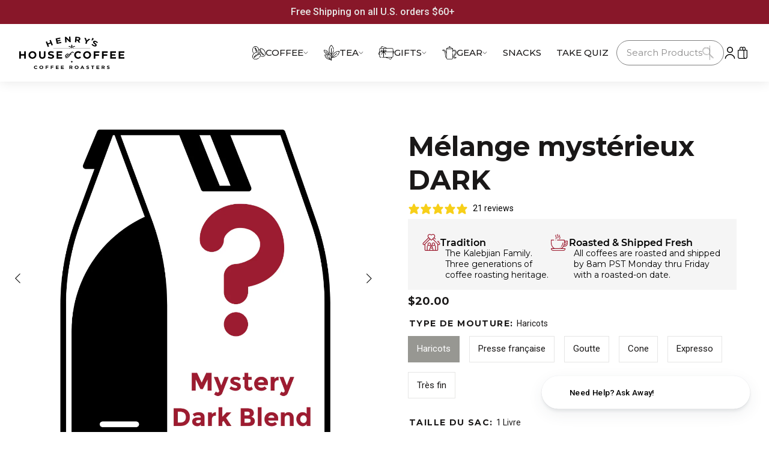

--- FILE ---
content_type: text/html; charset=utf-8
request_url: https://henryshouseofcoffee.com/fr/products/mystery-dark-blend
body_size: 154304
content:





   <!DOCTYPE html>
<html class="no-js" lang="fr"><head>

   <script src='//henryshouseofcoffee.com/cdn/shop/t/135/assets/sealapps_email_config.js?v=136218383419054340931730130329' defer='defer' ></script>

   <script src='//henryshouseofcoffee.com/cdn/shop/t/135/assets/product_restore_email.js?v=155182420076215696901730130330' defer='defer' ></script>

   <script id='em_product_variants' type='application/json'>
        [{"id":43505791992047,"title":"Haricots \/ 1 livre","option1":"Haricots","option2":"1 livre","option3":null,"sku":"MDK101B","requires_shipping":true,"taxable":false,"featured_image":null,"available":true,"name":"Mélange mystérieux DARK - Haricots \/ 1 livre","public_title":"Haricots \/ 1 livre","options":["Haricots","1 livre"],"price":2000,"weight":454,"compare_at_price":null,"inventory_management":null,"barcode":"","requires_selling_plan":false,"selling_plan_allocations":[{"price_adjustments":[{"position":1,"price":2000}],"price":2000,"compare_at_price":2000,"per_delivery_price":2000,"selling_plan_id":7387218159,"selling_plan_group_id":"330680e6f247b571d50542fa353dae91e13ead10"}]},{"id":43505792024815,"title":"Presse française \/ 1 livre","option1":"Presse française","option2":"1 livre","option3":null,"sku":"MDK101FP","requires_shipping":true,"taxable":false,"featured_image":null,"available":true,"name":"Mélange mystérieux DARK - Presse française \/ 1 livre","public_title":"Presse française \/ 1 livre","options":["Presse française","1 livre"],"price":2000,"weight":454,"compare_at_price":null,"inventory_management":null,"barcode":"","requires_selling_plan":false,"selling_plan_allocations":[{"price_adjustments":[{"position":1,"price":2000}],"price":2000,"compare_at_price":2000,"per_delivery_price":2000,"selling_plan_id":7387218159,"selling_plan_group_id":"330680e6f247b571d50542fa353dae91e13ead10"}]},{"id":43505792057583,"title":"Goutte \/ 1 livre","option1":"Goutte","option2":"1 livre","option3":null,"sku":"MDK101D","requires_shipping":true,"taxable":false,"featured_image":null,"available":true,"name":"Mélange mystérieux DARK - Goutte \/ 1 livre","public_title":"Goutte \/ 1 livre","options":["Goutte","1 livre"],"price":2000,"weight":454,"compare_at_price":null,"inventory_management":null,"barcode":"","requires_selling_plan":false,"selling_plan_allocations":[{"price_adjustments":[{"position":1,"price":2000}],"price":2000,"compare_at_price":2000,"per_delivery_price":2000,"selling_plan_id":7387218159,"selling_plan_group_id":"330680e6f247b571d50542fa353dae91e13ead10"}]},{"id":43505792090351,"title":"Cone \/ 1 livre","option1":"Cone","option2":"1 livre","option3":null,"sku":"MDK101C","requires_shipping":true,"taxable":false,"featured_image":null,"available":true,"name":"Mélange mystérieux DARK - Cone \/ 1 livre","public_title":"Cone \/ 1 livre","options":["Cone","1 livre"],"price":2000,"weight":454,"compare_at_price":null,"inventory_management":null,"barcode":"","requires_selling_plan":false,"selling_plan_allocations":[{"price_adjustments":[{"position":1,"price":2000}],"price":2000,"compare_at_price":2000,"per_delivery_price":2000,"selling_plan_id":7387218159,"selling_plan_group_id":"330680e6f247b571d50542fa353dae91e13ead10"}]},{"id":43505792123119,"title":"Expresso \/ 1 livre","option1":"Expresso","option2":"1 livre","option3":null,"sku":"MDK101E","requires_shipping":true,"taxable":false,"featured_image":null,"available":true,"name":"Mélange mystérieux DARK - Expresso \/ 1 livre","public_title":"Expresso \/ 1 livre","options":["Expresso","1 livre"],"price":2000,"weight":454,"compare_at_price":null,"inventory_management":null,"barcode":"","requires_selling_plan":false,"selling_plan_allocations":[{"price_adjustments":[{"position":1,"price":2000}],"price":2000,"compare_at_price":2000,"per_delivery_price":2000,"selling_plan_id":7387218159,"selling_plan_group_id":"330680e6f247b571d50542fa353dae91e13ead10"}]},{"id":43505792155887,"title":"Très fin \/ 1 livre","option1":"Très fin","option2":"1 livre","option3":null,"sku":"MDK101EF","requires_shipping":true,"taxable":false,"featured_image":null,"available":true,"name":"Mélange mystérieux DARK - Très fin \/ 1 livre","public_title":"Très fin \/ 1 livre","options":["Très fin","1 livre"],"price":2000,"weight":454,"compare_at_price":null,"inventory_management":null,"barcode":"","requires_selling_plan":false,"selling_plan_allocations":[{"price_adjustments":[{"position":1,"price":2000}],"price":2000,"compare_at_price":2000,"per_delivery_price":2000,"selling_plan_id":7387218159,"selling_plan_group_id":"330680e6f247b571d50542fa353dae91e13ead10"}]}]

  </script>

   <script id='em_product_selected_or_first_available_variant' type='application/json'>
        {"id":43505791992047,"title":"Haricots \/ 1 livre","option1":"Haricots","option2":"1 livre","option3":null,"sku":"MDK101B","requires_shipping":true,"taxable":false,"featured_image":null,"available":true,"name":"Mélange mystérieux DARK - Haricots \/ 1 livre","public_title":"Haricots \/ 1 livre","options":["Haricots","1 livre"],"price":2000,"weight":454,"compare_at_price":null,"inventory_management":null,"barcode":"","requires_selling_plan":false,"selling_plan_allocations":[{"price_adjustments":[{"position":1,"price":2000}],"price":2000,"compare_at_price":2000,"per_delivery_price":2000,"selling_plan_id":7387218159,"selling_plan_group_id":"330680e6f247b571d50542fa353dae91e13ead10"}]}

  </script>

   <script>     
  var Ms = {};
</script>

   <script>
/* >> TriplePixel :: start*/
~function(W,H,A,L,E,_){function O(T,R){void 0===R&&(R=!1),H=new XMLHttpRequest,H.open("GET","//triplewhale-pixel.web.app/triplepx.txt?"+~(Date.now()/9e7),!0),H.send(null),H.onreadystatechange=function(){4===H.readyState&&200===H.status?setTimeout(function(){return eval(H.responseText)},50):(299<H.status||H.status<200)&&T&&!R&&(R=!0,O(T-1))}}if(L=window,!L[H+"sn"]){L[H+"sn"]=1;try{A.setItem(H,1+(0|A.getItem(H)||0)),W.includes("⇈")&&A.setItem(H+"Stg",1+(0|A.getItem(H+"Stg")||0)),(E=JSON.parse(A.getItem(H+"U")||"[]")).push(location.href),A.setItem(H+"U",JSON.stringify(E))}catch(e){}A.getItem('"!nC`')||(A=L,A[H]||(L=function(){return Date.now().toString(36)+"_"+Math.random().toString(36)},E=A[H]=function(t,e){return W=L(),(E._q=E._q||[]).push([W,t,e]),E._headless=!0,W},E.ch=W,O(5)))}}("","TriplePixel",localStorage);
/*

   << TriplePixel :: end*/
</script><!--Content in content_for_header -->
<!--LayoutHub-Embed--><meta name="layouthub" /><link rel="stylesheet" href="https://fonts.googleapis.com/css?display=swap&family=Work+Sans:100,200,300,400,500,600,700,800,900|Merriweather:100,200,300,400,500,600,700,800,900" /><link rel="stylesheet" type="text/css" href="[data-uri]" media="all">
<!--LH--><!--/LayoutHub-Embed--><script>tolstoyAppKey="cdb8fee6-4b04-4313-9247-11da17f9f45e"</script>
<script src="https://widget.gotolstoy.com/widget/widget.js" defer></script>

   <!-- Hotjar Tracking Code for www.henryshouseofcoffee.com -->
<script>
    (function(h,o,t,j,a,r){
        h.hj=h.hj||function(){(h.hj.q=h.hj.q||[]).push(arguments)};
        h._hjSettings={hjid:376667,hjsv:6};
        a=o.getElementsByTagName('head')[0];
        r=o.createElement('script');r.async=1;
        r.src=t+h._hjSettings.hjid+j+h._hjSettings.hjsv;
        a.appendChild(r);
    })(window,document,'https://static.hotjar.com/c/hotjar-','.js?sv=');
</script>

   <!-- Google Tag Manager -->
<script>(function(w,d,s,l,i){w[l]=w[l]||[];w[l].push({'gtm.start':
new Date().getTime(),event:'gtm.js'});var f=d.getElementsByTagName(s)[0],
j=d.createElement(s),dl=l!='dataLayer'?'&l='+l:'';j.async=true;j.src=
'https://www.googletagmanager.com/gtm.js?id='+i+dl;f.parentNode.insertBefore(j,f);
})(window,document,'script','dataLayer','GTM-KMZWDX2');</script>
<!-- End Google Tag Manager -->

   <meta charset="utf-8">

   <meta http-equiv="X-UA-Compatible" content="IE=edge">

   <meta name="viewport" content="width=device-width,initial-scale=1">

   <meta name="theme-color" content=""><link rel="icon" type="image/png" href="//henryshouseofcoffee.com/cdn/shop/files/H-Flame-Favicon-Logo_32x32.png?v=1637221198"><link rel="preconnect" href="https://cdn.shopify.com" crossorigin>

   <link rel="preconnect" href="https://monorail-edge.shopifysvc.com" crossorigin>
<script
    src="https://ab.gosupersonic.ai/0j109pjmz2l3g64o/abtest.js"
    data-shop="0j109pjmz2l3g64o"
    data-name="product"
    data-suffix=""
    data-theme="146591777007"
    data-currency="USD" 
></script>

<!-- begin Convert Experiences code--><script type="text/javascript" src="//cdn-4.convertexperiments.com/v1/js/10007840-10007697.js"></script><!-- end Convert Experiences code -->
    


<script>window.performance && window.performance.mark && window.performance.mark('shopify.content_for_header.start');</script><meta name="facebook-domain-verification" content="638ojt638h12d7llsv03fowgd3pc0j">
<meta name="google-site-verification" content="6fu_bexSi6nAisdhYxqFk4KTncXN-lY9vZ_vKzC7pp0">
<meta id="shopify-digital-wallet" name="shopify-digital-wallet" content="/55037886703/digital_wallets/dialog">
<meta name="shopify-checkout-api-token" content="2b919b308998b6df0d51e38ceb095114">
<meta id="in-context-paypal-metadata" data-shop-id="55037886703" data-venmo-supported="false" data-environment="production" data-locale="fr_FR" data-paypal-v4="true" data-currency="USD">
<link rel="alternate" hreflang="x-default" href="https://henryshouseofcoffee.com/products/mystery-dark-blend">
<link rel="alternate" hreflang="en" href="https://henryshouseofcoffee.com/products/mystery-dark-blend">
<link rel="alternate" hreflang="fr" href="https://henryshouseofcoffee.com/fr/products/mystery-dark-blend">
<link rel="alternate" type="application/json+oembed" href="https://henryshouseofcoffee.com/fr/products/mystery-dark-blend.oembed">
<script async="async" src="/checkouts/internal/preloads.js?locale=fr-US"></script>
<link rel="preconnect" href="https://shop.app" crossorigin="anonymous">
<script async="async" src="https://shop.app/checkouts/internal/preloads.js?locale=fr-US&shop_id=55037886703" crossorigin="anonymous"></script>
<script id="apple-pay-shop-capabilities" type="application/json">{"shopId":55037886703,"countryCode":"US","currencyCode":"USD","merchantCapabilities":["supports3DS"],"merchantId":"gid:\/\/shopify\/Shop\/55037886703","merchantName":"Henry’s House Of Coffee","requiredBillingContactFields":["postalAddress","email"],"requiredShippingContactFields":["postalAddress","email"],"shippingType":"shipping","supportedNetworks":["visa","masterCard","amex","discover","elo","jcb"],"total":{"type":"pending","label":"Henry’s House Of Coffee","amount":"1.00"},"shopifyPaymentsEnabled":true,"supportsSubscriptions":true}</script>
<script id="shopify-features" type="application/json">{"accessToken":"2b919b308998b6df0d51e38ceb095114","betas":["rich-media-storefront-analytics"],"domain":"henryshouseofcoffee.com","predictiveSearch":true,"shopId":55037886703,"locale":"fr"}</script>
<script>var Shopify = Shopify || {};
Shopify.shop = "henryshouseofcoffee.myshopify.com";
Shopify.locale = "fr";
Shopify.currency = {"active":"USD","rate":"1.0"};
Shopify.country = "US";
Shopify.theme = {"name":"henrys-house-of-coffe-pf\/master","id":146591777007,"schema_name":"Dawn","schema_version":"1.0.0","theme_store_id":null,"role":"main"};
Shopify.theme.handle = "null";
Shopify.theme.style = {"id":null,"handle":null};
Shopify.cdnHost = "henryshouseofcoffee.com/cdn";
Shopify.routes = Shopify.routes || {};
Shopify.routes.root = "/fr/";</script>
<script type="module">!function(o){(o.Shopify=o.Shopify||{}).modules=!0}(window);</script>
<script>!function(o){function n(){var o=[];function n(){o.push(Array.prototype.slice.apply(arguments))}return n.q=o,n}var t=o.Shopify=o.Shopify||{};t.loadFeatures=n(),t.autoloadFeatures=n()}(window);</script>
<script>
  window.ShopifyPay = window.ShopifyPay || {};
  window.ShopifyPay.apiHost = "shop.app\/pay";
  window.ShopifyPay.redirectState = null;
</script>
<script id="shop-js-analytics" type="application/json">{"pageType":"product"}</script>
<script defer="defer" async type="module" src="//henryshouseofcoffee.com/cdn/shopifycloud/shop-js/modules/v2/client.init-shop-cart-sync_BcDpqI9l.fr.esm.js"></script>
<script defer="defer" async type="module" src="//henryshouseofcoffee.com/cdn/shopifycloud/shop-js/modules/v2/chunk.common_a1Rf5Dlz.esm.js"></script>
<script defer="defer" async type="module" src="//henryshouseofcoffee.com/cdn/shopifycloud/shop-js/modules/v2/chunk.modal_Djra7sW9.esm.js"></script>
<script type="module">
  await import("//henryshouseofcoffee.com/cdn/shopifycloud/shop-js/modules/v2/client.init-shop-cart-sync_BcDpqI9l.fr.esm.js");
await import("//henryshouseofcoffee.com/cdn/shopifycloud/shop-js/modules/v2/chunk.common_a1Rf5Dlz.esm.js");
await import("//henryshouseofcoffee.com/cdn/shopifycloud/shop-js/modules/v2/chunk.modal_Djra7sW9.esm.js");

  window.Shopify.SignInWithShop?.initShopCartSync?.({"fedCMEnabled":true,"windoidEnabled":true});

</script>
<script>
  window.Shopify = window.Shopify || {};
  if (!window.Shopify.featureAssets) window.Shopify.featureAssets = {};
  window.Shopify.featureAssets['shop-js'] = {"shop-cart-sync":["modules/v2/client.shop-cart-sync_BLrx53Hf.fr.esm.js","modules/v2/chunk.common_a1Rf5Dlz.esm.js","modules/v2/chunk.modal_Djra7sW9.esm.js"],"init-fed-cm":["modules/v2/client.init-fed-cm_C8SUwJ8U.fr.esm.js","modules/v2/chunk.common_a1Rf5Dlz.esm.js","modules/v2/chunk.modal_Djra7sW9.esm.js"],"shop-cash-offers":["modules/v2/client.shop-cash-offers_BBp_MjBM.fr.esm.js","modules/v2/chunk.common_a1Rf5Dlz.esm.js","modules/v2/chunk.modal_Djra7sW9.esm.js"],"shop-login-button":["modules/v2/client.shop-login-button_Dw6kG_iO.fr.esm.js","modules/v2/chunk.common_a1Rf5Dlz.esm.js","modules/v2/chunk.modal_Djra7sW9.esm.js"],"pay-button":["modules/v2/client.pay-button_BJDaAh68.fr.esm.js","modules/v2/chunk.common_a1Rf5Dlz.esm.js","modules/v2/chunk.modal_Djra7sW9.esm.js"],"shop-button":["modules/v2/client.shop-button_DBWL94V3.fr.esm.js","modules/v2/chunk.common_a1Rf5Dlz.esm.js","modules/v2/chunk.modal_Djra7sW9.esm.js"],"avatar":["modules/v2/client.avatar_BTnouDA3.fr.esm.js"],"init-windoid":["modules/v2/client.init-windoid_77FSIiws.fr.esm.js","modules/v2/chunk.common_a1Rf5Dlz.esm.js","modules/v2/chunk.modal_Djra7sW9.esm.js"],"init-shop-for-new-customer-accounts":["modules/v2/client.init-shop-for-new-customer-accounts_QoC3RJm9.fr.esm.js","modules/v2/client.shop-login-button_Dw6kG_iO.fr.esm.js","modules/v2/chunk.common_a1Rf5Dlz.esm.js","modules/v2/chunk.modal_Djra7sW9.esm.js"],"init-shop-email-lookup-coordinator":["modules/v2/client.init-shop-email-lookup-coordinator_D4ioGzPw.fr.esm.js","modules/v2/chunk.common_a1Rf5Dlz.esm.js","modules/v2/chunk.modal_Djra7sW9.esm.js"],"init-shop-cart-sync":["modules/v2/client.init-shop-cart-sync_BcDpqI9l.fr.esm.js","modules/v2/chunk.common_a1Rf5Dlz.esm.js","modules/v2/chunk.modal_Djra7sW9.esm.js"],"shop-toast-manager":["modules/v2/client.shop-toast-manager_B-eIbpHW.fr.esm.js","modules/v2/chunk.common_a1Rf5Dlz.esm.js","modules/v2/chunk.modal_Djra7sW9.esm.js"],"init-customer-accounts":["modules/v2/client.init-customer-accounts_BcBSUbIK.fr.esm.js","modules/v2/client.shop-login-button_Dw6kG_iO.fr.esm.js","modules/v2/chunk.common_a1Rf5Dlz.esm.js","modules/v2/chunk.modal_Djra7sW9.esm.js"],"init-customer-accounts-sign-up":["modules/v2/client.init-customer-accounts-sign-up_DvG__VHD.fr.esm.js","modules/v2/client.shop-login-button_Dw6kG_iO.fr.esm.js","modules/v2/chunk.common_a1Rf5Dlz.esm.js","modules/v2/chunk.modal_Djra7sW9.esm.js"],"shop-follow-button":["modules/v2/client.shop-follow-button_Dnx6fDH9.fr.esm.js","modules/v2/chunk.common_a1Rf5Dlz.esm.js","modules/v2/chunk.modal_Djra7sW9.esm.js"],"checkout-modal":["modules/v2/client.checkout-modal_BDH3MUqJ.fr.esm.js","modules/v2/chunk.common_a1Rf5Dlz.esm.js","modules/v2/chunk.modal_Djra7sW9.esm.js"],"shop-login":["modules/v2/client.shop-login_CV9Paj8R.fr.esm.js","modules/v2/chunk.common_a1Rf5Dlz.esm.js","modules/v2/chunk.modal_Djra7sW9.esm.js"],"lead-capture":["modules/v2/client.lead-capture_DGQOTB4e.fr.esm.js","modules/v2/chunk.common_a1Rf5Dlz.esm.js","modules/v2/chunk.modal_Djra7sW9.esm.js"],"payment-terms":["modules/v2/client.payment-terms_BQYK7nq4.fr.esm.js","modules/v2/chunk.common_a1Rf5Dlz.esm.js","modules/v2/chunk.modal_Djra7sW9.esm.js"]};
</script>
<script>(function() {
  var isLoaded = false;
  function asyncLoad() {
    if (isLoaded) return;
    isLoaded = true;
    var urls = ["https:\/\/static.rechargecdn.com\/assets\/js\/widget.min.js?shop=henryshouseofcoffee.myshopify.com","https:\/\/reorder-master.hulkapps.com\/reorderjs\/re-order.js?1681324188\u0026shop=henryshouseofcoffee.myshopify.com","https:\/\/app.electricsms.com\/cart-widget\/widget.min.js?shop=henryshouseofcoffee.myshopify.com","https:\/\/assets.useinstabuy.com\/assets\/instabuy-client.js?shop=henryshouseofcoffee.myshopify.com","https:\/\/app.layouthub.com\/shopify\/layouthub.js?shop=henryshouseofcoffee.myshopify.com","https:\/\/static.klaviyo.com\/onsite\/js\/klaviyo.js?company_id=RHvVQE\u0026shop=henryshouseofcoffee.myshopify.com","https:\/\/static.klaviyo.com\/onsite\/js\/klaviyo.js?company_id=RHvVQE\u0026shop=henryshouseofcoffee.myshopify.com","https:\/\/cdn.shopify.com\/s\/files\/1\/0550\/3788\/6703\/t\/135\/assets\/yoast-active-script.js?v=1730130330\u0026shop=henryshouseofcoffee.myshopify.com","https:\/\/cdn.shopify.com\/s\/files\/1\/0550\/3788\/6703\/t\/135\/assets\/yoast-active-script.js?v=1730130330\u0026shop=henryshouseofcoffee.myshopify.com","https:\/\/d33a6lvgbd0fej.cloudfront.net\/script_tag\/secomapp.scripttag.js?shop=henryshouseofcoffee.myshopify.com"];
    for (var i = 0; i

   <urls.length; i++) {
      var s = document.createElement('script');
      s.type = 'text/javascript';
      s.async = true;
      s.src = urls[i];
      var x = document.getElementsByTagName('script')[0];
      x.parentNode.insertBefore(s, x);
    }
  };
  if(window.attachEvent) {
    window.attachEvent('onload', asyncLoad);
  } else {
    window.addEventListener('load', asyncLoad, false);
  }
})();</script>
<script id="__st">var __st={"a":55037886703,"offset":-28800,"reqid":"dc7954b6-7d06-4ac4-9ded-218e94f578c1-1769304726","pageurl":"henryshouseofcoffee.com\/fr\/products\/mystery-dark-blend","u":"72af8752f165","p":"product","rtyp":"product","rid":7890667864303};</script>
<script>window.ShopifyPaypalV4VisibilityTracking = true;</script>
<script id="captcha-bootstrap">!function(){'use strict';const t='contact',e='account',n='new_comment',o=[[t,t],['blogs',n],['comments',n],[t,'customer']],c=[[e,'customer_login'],[e,'guest_login'],[e,'recover_customer_password'],[e,'create_customer']],r=t=>t.map((([t,e])=>`form[action*='/${t}']:not([data-nocaptcha='true']) input[name='form_type'][value='${e}']`)).join(','),a=t=>()=>t?[...document.querySelectorAll(t)].map((t=>t.form)):[];function s(){const t=[...o],e=r(t);return a(e)}const i='password',u='form_key',d=['recaptcha-v3-token','g-recaptcha-response','h-captcha-response',i],f=()=>{try{return window.sessionStorage}catch{return}},m='__shopify_v',_=t=>t.elements[u];function p(t,e,n=!1){try{const o=window.sessionStorage,c=JSON.parse(o.getItem(e)),{data:r}=function(t){const{data:e,action:n}=t;return t[m]||n?{data:e,action:n}:{data:t,action:n}}(c);for(const[e,n]of Object.entries(r))t.elements[e]&&(t.elements[e].value=n);n&&o.removeItem(e)}catch(o){console.error('form repopulation failed',{error:o})}}const l='form_type',E='cptcha';function T(t){t.dataset[E]=!0}const w=window,h=w.document,L='Shopify',v='ce_forms',y='captcha';let A=!1;((t,e)=>{const n=(g='f06e6c50-85a8-45c8-87d0-21a2b65856fe',I='https://cdn.shopify.com/shopifycloud/storefront-forms-hcaptcha/ce_storefront_forms_captcha_hcaptcha.v1.5.2.iife.js',D={infoText:'Protégé par hCaptcha',privacyText:'Confidentialité',termsText:'Conditions'},(t,e,n)=>{const o=w[L][v],c=o.bindForm;if(c)return c(t,g,e,D).then(n);var r;o.q.push([[t,g,e,D],n]),r=I,A||(h.body.append(Object.assign(h.createElement('script'),{id:'captcha-provider',async:!0,src:r})),A=!0)});var g,I,D;w[L]=w[L]||{},w[L][v]=w[L][v]||{},w[L][v].q=[],w[L][y]=w[L][y]||{},w[L][y].protect=function(t,e){n(t,void 0,e),T(t)},Object.freeze(w[L][y]),function(t,e,n,w,h,L){const[v,y,A,g]=function(t,e,n){const i=e?o:[],u=t?c:[],d=[...i,...u],f=r(d),m=r(i),_=r(d.filter((([t,e])=>n.includes(e))));return[a(f),a(m),a(_),s()]}(w,h,L),I=t=>{const e=t.target;return e instanceof HTMLFormElement?e:e&&e.form},D=t=>v().includes(t);t.addEventListener('submit',(t=>{const e=I(t);if(!e)return;const n=D(e)&&!e.dataset.hcaptchaBound&&!e.dataset.recaptchaBound,o=_(e),c=g().includes(e)&&(!o||!o.value);(n||c)&&t.preventDefault(),c&&!n&&(function(t){try{if(!f())return;!function(t){const e=f();if(!e)return;const n=_(t);if(!n)return;const o=n.value;o&&e.removeItem(o)}(t);const e=Array.from(Array(32),(()=>Math.random().toString(36)[2])).join('');!function(t,e){_(t)||t.append(Object.assign(document.createElement('input'),{type:'hidden',name:u})),t.elements[u].value=e}(t,e),function(t,e){const n=f();if(!n)return;const o=[...t.querySelectorAll(`input[type='${i}']`)].map((({name:t})=>t)),c=[...d,...o],r={};for(const[a,s]of new FormData(t).entries())c.includes(a)||(r[a]=s);n.setItem(e,JSON.stringify({[m]:1,action:t.action,data:r}))}(t,e)}catch(e){console.error('failed to persist form',e)}}(e),e.submit())}));const S=(t,e)=>{t&&!t.dataset[E]&&(n(t,e.some((e=>e===t))),T(t))};for(const o of['focusin','change'])t.addEventListener(o,(t=>{const e=I(t);D(e)&&S(e,y())}));const B=e.get('form_key'),M=e.get(l),P=B&&M;t.addEventListener('DOMContentLoaded',(()=>{const t=y();if(P)for(const e of t)e.elements[l].value===M&&p(e,B);[...new Set([...A(),...v().filter((t=>'true'===t.dataset.shopifyCaptcha))])].forEach((e=>S(e,t)))}))}(h,new URLSearchParams(w.location.search),n,t,e,['guest_login'])})(!0,!0)}();</script>
<script integrity="sha256-4kQ18oKyAcykRKYeNunJcIwy7WH5gtpwJnB7kiuLZ1E=" data-source-attribution="shopify.loadfeatures" defer="defer" src="//henryshouseofcoffee.com/cdn/shopifycloud/storefront/assets/storefront/load_feature-a0a9edcb.js" crossorigin="anonymous"></script>
<script crossorigin="anonymous" defer="defer" src="//henryshouseofcoffee.com/cdn/shopifycloud/storefront/assets/shopify_pay/storefront-65b4c6d7.js?v=20250812"></script>
<script data-source-attribution="shopify.dynamic_checkout.dynamic.init">var Shopify=Shopify||{};Shopify.PaymentButton=Shopify.PaymentButton||{isStorefrontPortableWallets:!0,init:function(){window.Shopify.PaymentButton.init=function(){};var t=document.createElement("script");t.src="https://henryshouseofcoffee.com/cdn/shopifycloud/portable-wallets/latest/portable-wallets.fr.js",t.type="module",document.head.appendChild(t)}};
</script>
<script data-source-attribution="shopify.dynamic_checkout.buyer_consent">
  function portableWalletsHideBuyerConsent(e){var t=document.getElementById("shopify-buyer-consent"),n=document.getElementById("shopify-subscription-policy-button");t&&n&&(t.classList.add("hidden"),t.setAttribute("aria-hidden","true"),n.removeEventListener("click",e))}function portableWalletsShowBuyerConsent(e){var t=document.getElementById("shopify-buyer-consent"),n=document.getElementById("shopify-subscription-policy-button");t&&n&&(t.classList.remove("hidden"),t.removeAttribute("aria-hidden"),n.addEventListener("click",e))}window.Shopify?.PaymentButton&&(window.Shopify.PaymentButton.hideBuyerConsent=portableWalletsHideBuyerConsent,window.Shopify.PaymentButton.showBuyerConsent=portableWalletsShowBuyerConsent);
</script>
<script data-source-attribution="shopify.dynamic_checkout.cart.bootstrap">document.addEventListener("DOMContentLoaded",(function(){function t(){return document.querySelector("shopify-accelerated-checkout-cart, shopify-accelerated-checkout")}if(t())Shopify.PaymentButton.init();else{new MutationObserver((function(e,n){t()&&(Shopify.PaymentButton.init(),n.disconnect())})).observe(document.body,{childList:!0,subtree:!0})}}));
</script>
<link id="shopify-accelerated-checkout-styles" rel="stylesheet" media="screen" href="https://henryshouseofcoffee.com/cdn/shopifycloud/portable-wallets/latest/accelerated-checkout-backwards-compat.css" crossorigin="anonymous">
<style id="shopify-accelerated-checkout-cart">
        #shopify-buyer-consent {
  margin-top: 1em;
  display: inline-block;
  width: 100%;
}

#shopify-buyer-consent.hidden {
  display: none;
}

#shopify-subscription-policy-button {
  background: none;
  border: none;
  padding: 0;
  text-decoration: underline;
  font-size: inherit;
  cursor: pointer;
}

#shopify-subscription-policy-button::before {
  box-shadow: none;
}

      </style>
<link rel="stylesheet" media="screen" href="//henryshouseofcoffee.com/cdn/shop/t/135/compiled_assets/styles.css?v=53109">
<script>window.performance && window.performance.mark && window.performance.mark('shopify.content_for_header.end');</script>



<style data-shopify>

    @font-face {
        font-family: 'Montserrat';
        src: url('//henryshouseofcoffee.com/cdn/shop/t/135/assets/Montserrat-BoldItalic.eot?v=115101247571755244881730130331');
        src: url('//henryshouseofcoffee.com/cdn/shop/t/135/assets/Montserrat-BoldItalic.eot?v=115101247571755244881730130331?#iefix') format('embedded-opentype'),
            url('//henryshouseofcoffee.com/cdn/shop/t/135/assets/Montserrat-BoldItalic.woff2?v=132852974094133864291730130329') format('woff2'),
            url('//henryshouseofcoffee.com/cdn/shop/t/135/assets/Montserrat-BoldItalic.woff?v=52816980369429526961730130332') format('woff'),
            url('//henryshouseofcoffee.com/cdn/shop/t/135/assets/Montserrat-BoldItalic.ttf?v=160416590785611368081730130331') format('truetype'),
            url('//henryshouseofcoffee.com/cdn/shop/t/135/assets/Montserrat-BoldItalic.svg?v=181818401526568980721730130330#Montserrat-BoldItalic') format('svg');
        font-weight: bold;
        font-style: italic;
        font-display: swap;
    }

    @font-face {
        font-family: 'Montserrat';
        src: url('//henryshouseofcoffee.com/cdn/shop/t/135/assets/Montserrat-Bold.eot?v=142625846035166802481730130329');
        src: url('//henryshouseofcoffee.com/cdn/shop/t/135/assets/Montserrat-Bold.eot?v=142625846035166802481730130329?#iefix') format('embedded-opentype'),
            url('//henryshouseofcoffee.com/cdn/shop/t/135/assets/Montserrat-Bold.woff2?v=162952599707499000311730130331') format('woff2'),
            url('//henryshouseofcoffee.com/cdn/shop/t/135/assets/Montserrat-Bold.woff?v=177966395839643621131730130332') format('woff'),
            url('//henryshouseofcoffee.com/cdn/shop/t/135/assets/Montserrat-Bold.ttf?v=136471532484402581051730130331') format('truetype'),
            url('//henryshouseofcoffee.com/cdn/shop/t/135/assets/Montserrat-Bold.svg?v=38614628475162828611730130330#Montserrat-Bold') format('svg');
        font-weight: bold;
        font-style: normal;
        font-display: swap;
    }

    @font-face {
        font-family: 'Montserrat';
        src: url('//henryshouseofcoffee.com/cdn/shop/t/135/assets/Montserrat-Italic.eot?v=184272780530573758311730130329');
        src: url('//henryshouseofcoffee.com/cdn/shop/t/135/assets/Montserrat-Italic.eot?v=184272780530573758311730130329?#iefix') format('embedded-opentype'),
            url('//henryshouseofcoffee.com/cdn/shop/t/135/assets/Montserrat-Italic.woff2?v=135249706740299607421730130329') format('woff2'),
            url('//henryshouseofcoffee.com/cdn/shop/t/135/assets/Montserrat-Italic.woff?v=119496645783349756711730130330') format('woff'),
            url('//henryshouseofcoffee.com/cdn/shop/t/135/assets/Montserrat-Italic.ttf?v=131380418250407028991730130329') format('truetype'),
            url('//henryshouseofcoffee.com/cdn/shop/t/135/assets/Montserrat-Italic.svg?v=5143223860033875291730130331#Montserrat-Italic') format('svg');
        font-weight: normal;
        font-style: italic;
        font-display: swap;
    }

    @font-face {
        font-family: 'Montserrat';
        src: url('//henryshouseofcoffee.com/cdn/shop/t/135/assets/Montserrat-Medium.eot?v=157152778835466624661730130330');
        src: url('//henryshouseofcoffee.com/cdn/shop/t/135/assets/Montserrat-Medium.eot?v=157152778835466624661730130330?#iefix') format('embedded-opentype'),
            url('//henryshouseofcoffee.com/cdn/shop/t/135/assets/Montserrat-Medium.woff2?v=38641382521752841721730130329') format('woff2'),
            url('//henryshouseofcoffee.com/cdn/shop/t/135/assets/Montserrat-Medium.woff?v=21820433714556861011730130329') format('woff'),
            url('//henryshouseofcoffee.com/cdn/shop/t/135/assets/Montserrat-Medium.ttf?v=44295142781157762501730130329') format('truetype'),
            url('//henryshouseofcoffee.com/cdn/shop/t/135/assets/Montserrat-Medium.svg?v=77399479052899761691730130330#Montserrat-Medium') format('svg');
        font-weight: 500;
        font-style: normal;
        font-display: swap;
    }

    @font-face {
        font-family: 'Montserrat';
        src: url('//henryshouseofcoffee.com/cdn/shop/t/135/assets/Montserrat-Regular.eot?v=113989923444759631731730130328');
        src: url('//henryshouseofcoffee.com/cdn/shop/t/135/assets/Montserrat-Regular.eot?v=113989923444759631731730130328?#iefix') format('embedded-opentype'),
            url('//henryshouseofcoffee.com/cdn/shop/t/135/assets/Montserrat-Regular.woff2?v=163368634206553424801730130332') format('woff2'),
            url('//henryshouseofcoffee.com/cdn/shop/t/135/assets/Montserrat-Regular.woff?v=105695560521376368051730130331') format('woff'),
            url('//henryshouseofcoffee.com/cdn/shop/t/135/assets/Montserrat-Regular.ttf?v=19752209884871944801730130329') format('truetype'),
            url('//henryshouseofcoffee.com/cdn/shop/t/135/assets/Montserrat-Regular.svg?v=172295973820683705191730130331#Montserrat-Regular') format('svg');
        font-weight: normal;
        font-style: normal;
        font-display: swap;
    }

    @font-face {
        font-family: 'Montserrat';
        src: url('//henryshouseofcoffee.com/cdn/shop/t/135/assets/Montserrat-SemiBold.eot?v=82837698485497390831730130331');
        src: url('//henryshouseofcoffee.com/cdn/shop/t/135/assets/Montserrat-SemiBold.eot?v=82837698485497390831730130331?#iefix') format('embedded-opentype'),
            url('//henryshouseofcoffee.com/cdn/shop/t/135/assets/Montserrat-SemiBold.woff2?v=151418561516772909751730130328') format('woff2'),
            url('//henryshouseofcoffee.com/cdn/shop/t/135/assets/Montserrat-SemiBold.woff?v=59132029089921781621730130330') format('woff'),
            url('//henryshouseofcoffee.com/cdn/shop/t/135/assets/Montserrat-SemiBold.ttf?v=32174080290509476721730130332') format('truetype'),
            url('//henryshouseofcoffee.com/cdn/shop/t/135/assets/Montserrat-SemiBold.svg?v=183729479476834743201730130329#Montserrat-SemiBold') format('svg');
        font-weight: 600;
        font-style: normal;
        font-display: swap;
    }

    @font-face {
        font-family: 'Montserrat';
        src: url('//henryshouseofcoffee.com/cdn/shop/t/135/assets/Montserrat-SemiBoldItalic.eot?v=56580054321233265781730130328');
        src: url('//henryshouseofcoffee.com/cdn/shop/t/135/assets/Montserrat-SemiBoldItalic.eot?v=56580054321233265781730130328?#iefix') format('embedded-opentype'),
            url('//henryshouseofcoffee.com/cdn/shop/t/135/assets/Montserrat-SemiBoldItalic.woff2?v=176102504542659430921730130330') format('woff2'),
            url('//henryshouseofcoffee.com/cdn/shop/t/135/assets/Montserrat-SemiBoldItalic.woff?v=32445215829708344401730130332') format('woff'),
            url('//henryshouseofcoffee.com/cdn/shop/t/135/assets/Montserrat-SemiBoldItalic.ttf?v=144833464554978198331730130329') format('truetype'),
            url('//henryshouseofcoffee.com/cdn/shop/t/135/assets/Montserrat-SemiBoldItalic.svg?v=68459837178234196861730130330#Montserrat-SemiBoldItalic') format('svg');
        font-weight: 600;
        font-style: italic;
        font-display: swap;
    }

    @font-face {
        font-family: 'Cormorant';
        src: url('//henryshouseofcoffee.com/cdn/shop/t/135/assets/Cormorant-Bold.eot?v=55821275593883952151730130331');
        src: url('//henryshouseofcoffee.com/cdn/shop/t/135/assets/Cormorant-Bold.eot?v=55821275593883952151730130331?#iefix') format('embedded-opentype'),
            url('//henryshouseofcoffee.com/cdn/shop/t/135/assets/Cormorant-Bold.woff2?v=7325847607581447211730130331') format('woff2'),
            url('//henryshouseofcoffee.com/cdn/shop/t/135/assets/Cormorant-Bold.woff?v=179322892309196372241730130330') format('woff'),
            url('//henryshouseofcoffee.com/cdn/shop/t/135/assets/Cormorant-Bold.ttf?v=53109') format('truetype'),
            url('//henryshouseofcoffee.com/cdn/shop/t/135/assets/Cormorant-Bold.svg?v=117147498064762618761730130329#Cormorant-Bold') format('svg');
        font-weight: bold;
        font-style: normal;
        font-display: swap;
    }
    
    @font-face {
        font-family: 'Cormorant';
        src: url('//henryshouseofcoffee.com/cdn/shop/t/135/assets/Cormorant-BoldItalic.eot?v=179035591963343940801730130331');
        src: url('//henryshouseofcoffee.com/cdn/shop/t/135/assets/Cormorant-BoldItalic.eot?v=179035591963343940801730130331?#iefix') format('embedded-opentype'),
            url('//henryshouseofcoffee.com/cdn/shop/t/135/assets/Cormorant-BoldItalic.woff2?v=164257938443953345141730130329') format('woff2'),
            url('//henryshouseofcoffee.com/cdn/shop/t/135/assets/Cormorant-BoldItalic.woff?v=51000291306509910671730130331') format('woff'),
            url('//henryshouseofcoffee.com/cdn/shop/t/135/assets/Cormorant-BoldItalic.ttf?v=92614158915454115631730130329') format('truetype'),
            url('//henryshouseofcoffee.com/cdn/shop/t/135/assets/Cormorant-BoldItalic.svg?v=109524479740783083281730130329#Cormorant-BoldItalic') format('svg');
        font-weight: bold;
        font-style: italic;
        font-display: swap;
    }
    
    @font-face {
        font-family: 'Cormorant';
        src: url('//henryshouseofcoffee.com/cdn/shop/t/135/assets/Cormorant-Italic.eot?v=147984479204776013121730130331');
        src: url('//henryshouseofcoffee.com/cdn/shop/t/135/assets/Cormorant-Italic.eot?v=147984479204776013121730130331?#iefix') format('embedded-opentype'),
            url('//henryshouseofcoffee.com/cdn/shop/t/135/assets/Cormorant-Italic.woff2?v=94194626650850148631730130330') format('woff2'),
            url('//henryshouseofcoffee.com/cdn/shop/t/135/assets/Cormorant-Italic.woff?v=113917942028877856961730130329') format('woff'),
            url('//henryshouseofcoffee.com/cdn/shop/t/135/assets/Cormorant-Italic.ttf?v=136884716354785430861730130331') format('truetype'),
            url('//henryshouseofcoffee.com/cdn/shop/t/135/assets/Cormorant-Italic.svg?v=44733860033290134091730130330#Cormorant-Italic') format('svg');
        font-weight: normal;
        font-style: italic;
        font-display: swap;
    }
    
    @font-face {
        font-family: 'Cormorant';
        src: url('//henryshouseofcoffee.com/cdn/shop/t/135/assets/Cormorant-Regular.eot?v=62644378194650553091730130330');
        src: url('//henryshouseofcoffee.com/cdn/shop/t/135/assets/Cormorant-Regular.eot?v=62644378194650553091730130330?#iefix') format('embedded-opentype'),
            url('//henryshouseofcoffee.com/cdn/shop/t/135/assets/Cormorant-Regular.woff2?v=16857440971690548691730130332') format('woff2'),
            url('//henryshouseofcoffee.com/cdn/shop/t/135/assets/Cormorant-Regular.woff?v=94453756449495764941730130329') format('woff'),
            url('//henryshouseofcoffee.com/cdn/shop/t/135/assets/Cormorant-Regular.ttf?v=49303150065052488471730130332') format('truetype'),
            url('//henryshouseofcoffee.com/cdn/shop/t/135/assets/Cormorant-Regular.svg?v=144939897805676960091730130329#Cormorant-Regular') format('svg');
        font-weight: normal;
        font-style: normal;
        font-display: swap;
    }
    
    @font-face {
        font-family: 'Cormorant';
        src: url('//henryshouseofcoffee.com/cdn/shop/t/135/assets/Cormorant-SemiBoldItalic.eot?v=94228151539087893051730130329');
        src: url('//henryshouseofcoffee.com/cdn/shop/t/135/assets/Cormorant-SemiBoldItalic.eot?v=94228151539087893051730130329?#iefix') format('embedded-opentype'),
            url('//henryshouseofcoffee.com/cdn/shop/t/135/assets/Cormorant-SemiBoldItalic.woff2?v=111304737687190804091730130329') format('woff2'),
            url('//henryshouseofcoffee.com/cdn/shop/t/135/assets/Cormorant-SemiBoldItalic.woff?v=96907753854705382561730130330') format('woff'),
            url('//henryshouseofcoffee.com/cdn/shop/t/135/assets/Cormorant-SemiBoldItalic.ttf?v=169929944654489025121730130331') format('truetype'),
            url('//henryshouseofcoffee.com/cdn/shop/t/135/assets/Cormorant-SemiBoldItalic.svg?v=147102887421827115221730130331#Cormorant-SemiBoldItalic') format('svg');
        font-weight: 600;
        font-style: italic;
        font-display: swap;
    }
    
    @font-face {
        font-family: 'Cormorant';
        src: url('//henryshouseofcoffee.com/cdn/shop/t/135/assets/Cormorant-SemiBold.eot?v=3833907317612683571730130330');
        src: url('//henryshouseofcoffee.com/cdn/shop/t/135/assets/Cormorant-SemiBold.eot?v=3833907317612683571730130330?#iefix') format('embedded-opentype'),
            url('//henryshouseofcoffee.com/cdn/shop/t/135/assets/Cormorant-SemiBold.woff2?v=133448208991765132371730130330') format('woff2'),
            url('//henryshouseofcoffee.com/cdn/shop/t/135/assets/Cormorant-SemiBold.woff?v=49659433620663194831730130330') format('woff'),
            url('//henryshouseofcoffee.com/cdn/shop/t/135/assets/Cormorant-SemiBold.ttf?v=60051301357908567041730130330') format('truetype'),
            url('//henryshouseofcoffee.com/cdn/shop/t/135/assets/Cormorant-SemiBold.svg?v=180286987908921176591730130331#Cormorant-SemiBold') format('svg');
        font-weight: 600;
        font-style: normal;
        font-display: swap;
    }
    
    @font-face {
        font-family: 'Roboto';
        src: url('//henryshouseofcoffee.com/cdn/shop/t/135/assets/Roboto-BoldItalic.eot?v=2813481264615457361730130331');
        src: url('//henryshouseofcoffee.com/cdn/shop/t/135/assets/Roboto-BoldItalic.eot?v=2813481264615457361730130331?#iefix') format('embedded-opentype'),
            url('//henryshouseofcoffee.com/cdn/shop/t/135/assets/Roboto-BoldItalic.woff2?v=56348975206437216981730130329') format('woff2'),
            url('//henryshouseofcoffee.com/cdn/shop/t/135/assets/Roboto-BoldItalic.woff?v=131511751135922657491730130329') format('woff'),
            url('//henryshouseofcoffee.com/cdn/shop/t/135/assets/Roboto-BoldItalic.ttf?v=101992878106314964321730130330') format('truetype'),
            url('//henryshouseofcoffee.com/cdn/shop/t/135/assets/Roboto-BoldItalic.svg?v=157982003019920407061730130330#Roboto-BoldItalic') format('svg');
        font-weight: bold;
        font-style: italic;
        font-display: swap;
    }
    
    @font-face {
        font-family: 'Roboto';
        src: url('//henryshouseofcoffee.com/cdn/shop/t/135/assets/Roboto-Italic.eot?v=4477177301569975801730130330');
        src: url('//henryshouseofcoffee.com/cdn/shop/t/135/assets/Roboto-Italic.eot?v=4477177301569975801730130330?#iefix') format('embedded-opentype'),
            url('//henryshouseofcoffee.com/cdn/shop/t/135/assets/Roboto-Italic.woff2?v=45192379901518849621730130330') format('woff2'),
            url('//henryshouseofcoffee.com/cdn/shop/t/135/assets/Roboto-Italic.woff?v=84911092600947328951730130329') format('woff'),
            url('//henryshouseofcoffee.com/cdn/shop/t/135/assets/Roboto-Italic.ttf?v=69162580585332737591730130328') format('truetype'),
            url('//henryshouseofcoffee.com/cdn/shop/t/135/assets/Roboto-Italic.svg?v=128411811384069803661730130330#Roboto-Italic') format('svg');
        font-weight: normal;
        font-style: italic;
        font-display: swap;
    }
    
    @font-face {
        font-family: 'Roboto';
        src: url('//henryshouseofcoffee.com/cdn/shop/t/135/assets/Roboto-MediumItalic.eot?v=45488926553365351571730130330');
        src: url('//henryshouseofcoffee.com/cdn/shop/t/135/assets/Roboto-MediumItalic.eot?v=45488926553365351571730130330?#iefix') format('embedded-opentype'),
            url('//henryshouseofcoffee.com/cdn/shop/t/135/assets/Roboto-MediumItalic.woff2?v=24744906930381786911730130330') format('woff2'),
            url('//henryshouseofcoffee.com/cdn/shop/t/135/assets/Roboto-MediumItalic.woff?v=96939304515144129431730130331') format('woff'),
            url('//henryshouseofcoffee.com/cdn/shop/t/135/assets/Roboto-MediumItalic.ttf?v=128788548067986314691730130329') format('truetype'),
            url('//henryshouseofcoffee.com/cdn/shop/t/135/assets/Roboto-MediumItalic.svg?v=137815241407797000951730130330#Roboto-MediumItalic') format('svg');
        font-weight: 500;
        font-style: italic;
        font-display: swap;
    }
    
    @font-face {
        font-family: 'Roboto';
        src: url('//henryshouseofcoffee.com/cdn/shop/t/135/assets/Roboto-Medium.eot?v=106132999851738263721730130329');
        src: url('//henryshouseofcoffee.com/cdn/shop/t/135/assets/Roboto-Medium.eot?v=106132999851738263721730130329?#iefix') format('embedded-opentype'),
            url('//henryshouseofcoffee.com/cdn/shop/t/135/assets/Roboto-Medium.woff2?v=114842707810666889231730130330') format('woff2'),
            url('//henryshouseofcoffee.com/cdn/shop/t/135/assets/Roboto-Medium.woff?v=39073067797392917781730130329') format('woff'),
            url('//henryshouseofcoffee.com/cdn/shop/t/135/assets/Roboto-Medium.ttf?v=104454093879720283821730130331') format('truetype'),
            url('//henryshouseofcoffee.com/cdn/shop/t/135/assets/Roboto-Medium.svg?v=171350180825335368071730130330#Roboto-Medium') format('svg');
        font-weight: 500;
        font-style: normal;
        font-display: swap;
    }
    
    @font-face {
        font-family: 'Roboto';
        src: url('//henryshouseofcoffee.com/cdn/shop/t/135/assets/Roboto-Regular.eot?v=38494541039566858641730130329');
        src: url('//henryshouseofcoffee.com/cdn/shop/t/135/assets/Roboto-Regular.eot?v=38494541039566858641730130329?#iefix') format('embedded-opentype'),
            url('//henryshouseofcoffee.com/cdn/shop/t/135/assets/Roboto-Regular.woff2?v=172248728216778670031730130330') format('woff2'),
            url('//henryshouseofcoffee.com/cdn/shop/t/135/assets/Roboto-Regular.woff?v=14077975819877403011730130330') format('woff'),
            url('//henryshouseofcoffee.com/cdn/shop/t/135/assets/Roboto-Regular.ttf?v=156583559498103529011730130331') format('truetype'),
            url('//henryshouseofcoffee.com/cdn/shop/t/135/assets/Roboto-Regular.svg?v=110392769320087991121730130329#Roboto-Regular') format('svg');
        font-weight: normal;
        font-style: normal;
        font-display: swap;
    }
    
    @font-face {
        font-family: 'Roboto';
        src: url('//henryshouseofcoffee.com/cdn/shop/t/135/assets/Roboto-Bold.eot?v=120765678340430071861730130330');
        src: url('//henryshouseofcoffee.com/cdn/shop/t/135/assets/Roboto-Bold.eot?v=120765678340430071861730130330?#iefix') format('embedded-opentype'),
            url('//henryshouseofcoffee.com/cdn/shop/t/135/assets/Roboto-Bold.woff2?v=88623714160024918711730130333') format('woff2'),
            url('//henryshouseofcoffee.com/cdn/shop/t/135/assets/Roboto-Bold.woff?v=41341418593027638211730130331') format('woff'),
            url('//henryshouseofcoffee.com/cdn/shop/t/135/assets/Roboto-Bold.ttf?v=124617662176531552811730130331') format('truetype'),
            url('//henryshouseofcoffee.com/cdn/shop/t/135/assets/Roboto-Bold.svg?v=4895584923622575321730130331#Roboto-Bold') format('svg');
        font-weight: bold;
        font-style: normal;
        font-display: swap;
    }

    @font-face {
    font-family: 'henry-s-icon';
    src: url('//henryshouseofcoffee.com/cdn/shop/t/135/assets/henry-s-icon.eot?v=146584928753608602991730130330?dtot74');
    src: url('//henryshouseofcoffee.com/cdn/shop/t/135/assets/henry-s-icon.eot?v=146584928753608602991730130330?dtot74#iefix') format('embedded-opentype'),
        url('//henryshouseofcoffee.com/cdn/shop/t/135/assets/henry-s-icon.ttf?v=182806591356247058711730130329?dtot74') format('truetype'),
        url('//henryshouseofcoffee.com/cdn/shop/t/135/assets/henry-s-icon.woff?v=111285321642480525881730130330?dtot74') format('woff'),
        url('//henryshouseofcoffee.com/cdn/shop/t/135/assets/henry-s-icon.svg?v=101820471768730943481730130330?dtot74#henry-s-icon') format('svg');
        font-weight: normal;
        font-style: normal;
        font-display: block;
    }

    :root {

        --bs-font-family-base: Roboto;
        --bs-base-font-style: normal;
        --bs-font-weight-base: 400;
        --bs-font-size-base: 15px;
        --bs-line-height-base: 1.66;
        --bs-letter-spacing-base: 0;

        --bs-font-family-secondary: Cormorant;

        --bs-font-family-heading: Montserrat;
        --bs-heading-style: normal;
        --bs-headings-font-weight: 700;
        --bs-line-height-heading: ;

        --bs-h1-line-height: 1.38;
        --bs-h2-line-height: 1.31;
        --bs-h3-line-height: 1.21;
        --bs-h4-line-height: 1.3;
        --bs-h5-line-height: 1.33;
        --bs-h6-line-height: 1.42;

        --bs-h1-line-height_md: 1.32;
        --bs-h2-line-height_md: 1.3;
        --bs-h3-line-height_md: 1.25;
        --bs-h4-line-height_md: 1.3;
        --bs-h5-line-height_md: 1.3;
        --bs-h6-line-height_md: 1.42;

        --bs-h1-line-height_sm: 1.26;
        --bs-h2-line-height_sm: 1.3;
        --bs-h3-line-height_sm: 1.3;
        --bs-h4-line-height_sm: 1.3;
        --bs-h5-line-height_sm: 1.375;
        --bs-h6-line-height_sm: 1.42;

        --bs-font-size-xs:11px;
        --bs-font-size-sm:13px;
        --bs-font-size-md:14px;
        --bs-font-size-lg:18px;
        --bs-font-size-xl:45px;

        --bs-h1-font-size:42px;
        --bs-h2-font-size:32px;
        --bs-h3-font-size:24px;
        --bs-h4-font-size:30px;
        --bs-h5-font-size:18px;
        --bs-h6-font-size:14px;

        --bs-h1-font-size-md:36px;
        --bs-h2-font-size-md:30px;
        --bs-h3-font-size-md:22px;
        --bs-h4-font-size-md:28px;
        --bs-h5-font-size-md:17px;
        --bs-h6-font-size-md:14px;

        --bs-h1-font-size-sm:30px;
        --bs-h2-font-size-sm:28px;
        --bs-h3-font-size-sm:20px;
        --bs-h4-font-size-sm:27px;
        --bs-h5-font-size-sm:16px;
        --bs-h6-font-size-sm:14px;

        --bs-font-family-button: Montserrat;
        --bs-font-weight-button: 600;
        --bs-font-size-button: 13px;
        --bs-line-height-button: 1.2307692307692308;
        --bs-letter-spacing: 1.3px;
        --bs-border-width-button: 0px;
        --bs-border-radius-button: 0px;
        --bs-x-padding-button: 26px;
        --bs-y-padding-button: 19px;

        --bs-x-padding-button-sm: 22px;
        --bs-y-padding-button-sm: 15px;
        --bs-font-size-button-sm: 12px;
        --bs-line-height-button-sm: 1.25;
        --bs-letter-spacing-button-sm: 1.2px;

        --bs-x-padding-button-lg: 30px;
        --bs-y-padding-button-lg: 21px;
        --bs-font-size-button-lg: 13px;
        --bs-line-height-button-lg: 1.2307692307692308;
        --bs-letter-spacing-button-lg: 1.3px;

        --bs-font-family-input: Roboto;
        --bs-font-weight-input: 400;
        --bs-font-size-input: 13px;
        --bs-line-height-input: 1.1538461538461537;
        --bs-border-width-input: 0px;
        --bs-border-radius-input: 0px;
        --bs-x-padding-input: 20px;
        --bs-y-padding-input: 17px;
        --bs-input-text-color: #5c5c54;
        --bs-input-ph-text-color: #5c5c54;
        --bs-input-border-color: rgba(0,0,0,0);
        --bs-input-bg-color: #ffffff;

        --bs-font-size-input-sm: 13px;
        --bs-x-padding-input-sm: 16px;
        --bs-y-padding-input-sm: 14px;

        --bs-font-size-input-lg: 18px;
        --bs-x-padding-input-lg: 20px;
        --bs-y-padding-input-lg: 18px;


        --bs-txt-color-btn-primary: #ffffff;
        --bs-bg-color-btn-primary: #9d1c30;
        --bs-bg-hover-color-btn-primary: #881729;

        --bs-txt-color-btn-secondary: #ffffff;
        --bs-bg-color-btn-secondary: #5c5c54;
        --bs-bg-hover-color-btn-secondary: #bdbdba;

        --bs-txt-color-btn-white: #5c5c54;
        --bs-bg-color-btn-white: #e6e6e5;
        --bs-bg-hover-color-btn-white: #f5f5f5;

        --bs-txt-color-btn-dark: #ffffff;
        --bs-bg-color-btn-dark: #000000;
        --bs-bg-hover-color-btn-dark: #222222;

        --bs-shadow: 0 0.1rem 0.2rem rgba(0, 0, 0, 0.2);
        --bs-shadow-sm: 0 -0.3125rem 0.625rem rgba(0, 0, 0, 1);
        --bs-shadow-lg: 0 1rem 3rem rgba(0, 0, 0, 0.175);


        --bs-container-width: 1392px;
        --bs-container-padding: 15px;


        --bs-body-bg: #ffffff;
        --bs-body-color: #1a1818;
        --bs-heading-color: ;
        --bs-link-color: #9d1c30;
        --bs-link-hover-color: #881729;
        --bs-color-border: #1a1818;

        --bs-color-primary: #9d1c30;
        --bs-color-secondary: #1a1818;
        --bs-color-dark: #5c5c54;
        --bs-color-light: #F3E7B5;

        --bs-color-secondary_1: #D8843B;
        --bs-color-secondary_2: #B5A36D;
        --bs-color-secondary_3: #EFD04E;

        --bs-color-secondary-100: #e7e7e7;
        --bs-color-secondary-200: #c5c5c5;
        --bs-color-secondary-300: #8c8b8b;
        --bs-color-secondary-400: #535252;
        --bs-color-secondary-500: #1a1818;

        --bs-color-white: #ffffff;
        --bs-color-gray-100: #f5f5f5;
        --bs-color-gray-200: #e6e6e5;
        --bs-color-gray-300: #bdbdba;
        --bs-color-gray-400: #979792;
        --bs-color-gray-500: #5c5c54;
        --bs-color-gray-600: #717171;
        --bs-color-gray-700: #555555;
        --bs-color-gray-800: #383838;
        --bs-color-gray-900: #1a1818;
        --bs-color-black: #000000;


        --bs-color-success: #198754;
        --bs-color-warning: #efd04e;
        --bs-color-danger: #9d1c30;

    }

    *,
    *::before,
    *::after {
        box-sizing: inherit;
    }

    html {
        box-sizing: border-box;
        font-size: 62.5%;
        height: 100%;
    }

    body {
        margin: 0;
        font-family: var(--bs-font-family-base);
        font-size: var(--bs-font-size-base);
        font-weight: var(--bs-font-weight-base);
        line-height: var(--bs-line-height-base);
        font-style: var(--bs-base-font-style);
        color: var(--bs-body-color);
        background-color: var(--bs-body-bg);
        letter-spacing:var(--bs-letter-spacing-base);
    }
</style>
<link href="//henryshouseofcoffee.com/cdn/shop/t/135/assets/global.css?v=96648831759373839061745424921" rel="stylesheet" type="text/css" media="all" />


<link href="//henryshouseofcoffee.com/cdn/shop/t/135/assets/global-icon.css?v=84501010965895033241730130330" rel="stylesheet" type="text/css" media="all" />


<link href="//henryshouseofcoffee.com/cdn/shop/t/135/assets/swiper-bundle.min.css?v=126532016479745145031730130331" rel="stylesheet" type="text/css" media="all" />


<link href="//henryshouseofcoffee.com/cdn/shop/t/135/assets/component-card.css?v=119142309644639112251730130330" rel="stylesheet" type="text/css" media="all" />



<link href="//henryshouseofcoffee.com/cdn/shop/t/135/assets/template-product.css?v=17087866337030104631752007488" rel="stylesheet" type="text/css" media="all" />

<link href="//henryshouseofcoffee.com/cdn/shop/t/135/assets/component-modal.css?v=99723912231358044151730130330" rel="stylesheet" type="text/css" media="all" />




<script>document.documentElement.className = document.documentElement.className.replace('no-js', 'js');</script><script>
    
    
    
    
    var gsf_conversion_data = {page_type : 'product', event : 'view_item', data : {product_data : [{variant_id : 43505791992047, product_id : 7890667864303, name : "Mélange mystérieux DARK", price : "20.00", currency : "USD", sku : "MDK101B", brand : "Henry’s House Of Coffee", variant : "Haricots / 1 livre", category : "Coffee"}], total_price : "20.00", shop_currency : "USD"}};
    
</script>
<link href='https://fonts.googleapis.com/css?family=Lato:300,400,700,900|Manjari:400,700|Nunito:300,400,600,700,800|Roboto:300,400,500,700,900&display=swap' rel='stylesheet'>

   <link rel='stylesheet' href='https://reorder-master.hulkapps.com/css/re-order.css?v=2022-06-28 10:24:35'>


<!-- Try Interact Popup -->
<script type="text/javascript">
  (function(i,n,t,e,r,a,c) { i['InteractPromotionObject']=r; i[r]=i[r]||function(){(i[r].q=i[r].q||[]).push(arguments)},i[r].l=1*new Date(); a=n.createElement(t),
  c=n.getElementsByTagName(t)[0]; a.async=1; a.src=e; c.parentNode.insertBefore(a,c)
  })(window, document, 'script', 'https://i.tryinteract.com/promotions/init.js', 'i_promo');
  i_promo('init', 'v_DhhMPU9');
</script>
<!-- End Of Try Interact Popup -->
<script>
      
  /** Disable gistToken attribute */
      
  if (typeof(GIST) == 'undefined') {
    window.GIST = GIST = {};
  }      

  window.GIST.disable_token = true;
      
</script>

   <script>

  /**
   * IMPORTANT!
   * Do not edit this file. Any changes made could be overwritten by Giftship at
   * any time. If you need assistance, please reach out to us at support@gist-apps.com.
   *
   * The below code is critical to the functionality of Giftship's multiple shipping
   * address and bundle features. It also greatly improves the load time of the
   * application.
   */

  if (typeof(GIST) == 'undefined') {
    window.GIST = GIST = {};
  }
  if (typeof(GIST.f) == 'undefined') {
    GIST.f = {};
  }

  GIST.f._isEmpty = function(obj){

    for(var prop in obj) {
      if(obj.hasOwnProperty(prop)) {
        return false;
      }
    }

    return JSON.stringify(obj) === JSON.stringify({});

  };

  GIST.bundles   = [];
  GIST.remove    = {};
  GIST.discounts = [];

  
  
  

  

  
  GIST._bundleCart = false;
  

  

  
  if (GIST.remove && !GIST.f._isEmpty(GIST.remove) ) {

    GIST.xhr = new XMLHttpRequest();
    GIST.xhr.open('POST', Shopify.routes.root + 'cart/update.js');
    GIST.xhr.setRequestHeader('Content-Type', 'application/json');
    GIST.xhr.onload = function() {
      if (GIST.xhr.status === 200 && window.performance) {
         var navEntries = window.performance.getEntriesByType('navigation');
         if (navEntries.length > 0 && navEntries[0].type === 'back_forward') {
            location.reload();
         } else if (window.performance.navigation && window.performance.navigation.type == window.performance.navigation.TYPE_BACK_FORWARD) {
            location.reload();
         }
       }
    };
    GIST.xhr.send(JSON.stringify({updates:GIST.remove}));

  }
  

</script>





<script type="text/javascript" src="https://cdn.giftship.app/build/storefront/giftship.js" async></script>
<link rel="stylesheet" type="text/css" href="https://cdn.giftship.app/build/storefront/giftship.css">

   <script type="text/javascript">
    (function(c,l,a,r,i,t,y){
        c[a]=c[a]||function(){(c[a].q=c[a].q||[]).push(arguments)};
        t=l.createElement(r);t.async=1;t.src="https://www.clarity.ms/tag/"+i;
        y=l.getElementsByTagName(r)[0];y.parentNode.insertBefore(t,y);
    })(window, document, "clarity", "script", "mnba1gdp9x");
</script>
  
  

<!-- BEGIN app block: shopify://apps/pagefly-page-builder/blocks/app-embed/83e179f7-59a0-4589-8c66-c0dddf959200 -->

<!-- BEGIN app snippet: pagefly-cro-ab-testing-main -->







<script>
  ;(function () {
    const url = new URL(window.location)
    const viewParam = url.searchParams.get('view')
    if (viewParam && viewParam.includes('variant-pf-')) {
      url.searchParams.set('pf_v', viewParam)
      url.searchParams.delete('view')
      window.history.replaceState({}, '', url)
    }
  })()
</script>



<script type='module'>
  
  window.PAGEFLY_CRO = window.PAGEFLY_CRO || {}

  window.PAGEFLY_CRO['data_debug'] = {
    original_template_suffix: "all_products",
    allow_ab_test: false,
    ab_test_start_time: 0,
    ab_test_end_time: 0,
    today_date_time: 1769304726000,
  }
  window.PAGEFLY_CRO['GA4'] = { enabled: false}
</script>

<!-- END app snippet -->








  <script src='https://cdn.shopify.com/extensions/019bb4f9-aed6-78a3-be91-e9d44663e6bf/pagefly-page-builder-215/assets/pagefly-helper.js' defer='defer'></script>

  <script src='https://cdn.shopify.com/extensions/019bb4f9-aed6-78a3-be91-e9d44663e6bf/pagefly-page-builder-215/assets/pagefly-general-helper.js' defer='defer'></script>

  <script src='https://cdn.shopify.com/extensions/019bb4f9-aed6-78a3-be91-e9d44663e6bf/pagefly-page-builder-215/assets/pagefly-snap-slider.js' defer='defer'></script>

  <script src='https://cdn.shopify.com/extensions/019bb4f9-aed6-78a3-be91-e9d44663e6bf/pagefly-page-builder-215/assets/pagefly-slideshow-v3.js' defer='defer'></script>

  <script src='https://cdn.shopify.com/extensions/019bb4f9-aed6-78a3-be91-e9d44663e6bf/pagefly-page-builder-215/assets/pagefly-slideshow-v4.js' defer='defer'></script>

  <script src='https://cdn.shopify.com/extensions/019bb4f9-aed6-78a3-be91-e9d44663e6bf/pagefly-page-builder-215/assets/pagefly-glider.js' defer='defer'></script>

  <script src='https://cdn.shopify.com/extensions/019bb4f9-aed6-78a3-be91-e9d44663e6bf/pagefly-page-builder-215/assets/pagefly-slideshow-v1-v2.js' defer='defer'></script>

  <script src='https://cdn.shopify.com/extensions/019bb4f9-aed6-78a3-be91-e9d44663e6bf/pagefly-page-builder-215/assets/pagefly-product-media.js' defer='defer'></script>

  <script src='https://cdn.shopify.com/extensions/019bb4f9-aed6-78a3-be91-e9d44663e6bf/pagefly-page-builder-215/assets/pagefly-product.js' defer='defer'></script>


<script id='pagefly-helper-data' type='application/json'>
  {
    "page_optimization": {
      "assets_prefetching": false
    },
    "elements_asset_mapper": {
      "Accordion": "https://cdn.shopify.com/extensions/019bb4f9-aed6-78a3-be91-e9d44663e6bf/pagefly-page-builder-215/assets/pagefly-accordion.js",
      "Accordion3": "https://cdn.shopify.com/extensions/019bb4f9-aed6-78a3-be91-e9d44663e6bf/pagefly-page-builder-215/assets/pagefly-accordion3.js",
      "CountDown": "https://cdn.shopify.com/extensions/019bb4f9-aed6-78a3-be91-e9d44663e6bf/pagefly-page-builder-215/assets/pagefly-countdown.js",
      "GMap1": "https://cdn.shopify.com/extensions/019bb4f9-aed6-78a3-be91-e9d44663e6bf/pagefly-page-builder-215/assets/pagefly-gmap.js",
      "GMap2": "https://cdn.shopify.com/extensions/019bb4f9-aed6-78a3-be91-e9d44663e6bf/pagefly-page-builder-215/assets/pagefly-gmap.js",
      "GMapBasicV2": "https://cdn.shopify.com/extensions/019bb4f9-aed6-78a3-be91-e9d44663e6bf/pagefly-page-builder-215/assets/pagefly-gmap.js",
      "GMapAdvancedV2": "https://cdn.shopify.com/extensions/019bb4f9-aed6-78a3-be91-e9d44663e6bf/pagefly-page-builder-215/assets/pagefly-gmap.js",
      "HTML.Video": "https://cdn.shopify.com/extensions/019bb4f9-aed6-78a3-be91-e9d44663e6bf/pagefly-page-builder-215/assets/pagefly-htmlvideo.js",
      "HTML.Video2": "https://cdn.shopify.com/extensions/019bb4f9-aed6-78a3-be91-e9d44663e6bf/pagefly-page-builder-215/assets/pagefly-htmlvideo2.js",
      "HTML.Video3": "https://cdn.shopify.com/extensions/019bb4f9-aed6-78a3-be91-e9d44663e6bf/pagefly-page-builder-215/assets/pagefly-htmlvideo2.js",
      "BackgroundVideo": "https://cdn.shopify.com/extensions/019bb4f9-aed6-78a3-be91-e9d44663e6bf/pagefly-page-builder-215/assets/pagefly-htmlvideo2.js",
      "Instagram": "https://cdn.shopify.com/extensions/019bb4f9-aed6-78a3-be91-e9d44663e6bf/pagefly-page-builder-215/assets/pagefly-instagram.js",
      "Instagram2": "https://cdn.shopify.com/extensions/019bb4f9-aed6-78a3-be91-e9d44663e6bf/pagefly-page-builder-215/assets/pagefly-instagram.js",
      "Insta3": "https://cdn.shopify.com/extensions/019bb4f9-aed6-78a3-be91-e9d44663e6bf/pagefly-page-builder-215/assets/pagefly-instagram3.js",
      "Tabs": "https://cdn.shopify.com/extensions/019bb4f9-aed6-78a3-be91-e9d44663e6bf/pagefly-page-builder-215/assets/pagefly-tab.js",
      "Tabs3": "https://cdn.shopify.com/extensions/019bb4f9-aed6-78a3-be91-e9d44663e6bf/pagefly-page-builder-215/assets/pagefly-tab3.js",
      "ProductBox": "https://cdn.shopify.com/extensions/019bb4f9-aed6-78a3-be91-e9d44663e6bf/pagefly-page-builder-215/assets/pagefly-cart.js",
      "FBPageBox2": "https://cdn.shopify.com/extensions/019bb4f9-aed6-78a3-be91-e9d44663e6bf/pagefly-page-builder-215/assets/pagefly-facebook.js",
      "FBLikeButton2": "https://cdn.shopify.com/extensions/019bb4f9-aed6-78a3-be91-e9d44663e6bf/pagefly-page-builder-215/assets/pagefly-facebook.js",
      "TwitterFeed2": "https://cdn.shopify.com/extensions/019bb4f9-aed6-78a3-be91-e9d44663e6bf/pagefly-page-builder-215/assets/pagefly-twitter.js",
      "Paragraph4": "https://cdn.shopify.com/extensions/019bb4f9-aed6-78a3-be91-e9d44663e6bf/pagefly-page-builder-215/assets/pagefly-paragraph4.js",

      "AliReviews": "https://cdn.shopify.com/extensions/019bb4f9-aed6-78a3-be91-e9d44663e6bf/pagefly-page-builder-215/assets/pagefly-3rd-elements.js",
      "BackInStock": "https://cdn.shopify.com/extensions/019bb4f9-aed6-78a3-be91-e9d44663e6bf/pagefly-page-builder-215/assets/pagefly-3rd-elements.js",
      "GloboBackInStock": "https://cdn.shopify.com/extensions/019bb4f9-aed6-78a3-be91-e9d44663e6bf/pagefly-page-builder-215/assets/pagefly-3rd-elements.js",
      "GrowaveWishlist": "https://cdn.shopify.com/extensions/019bb4f9-aed6-78a3-be91-e9d44663e6bf/pagefly-page-builder-215/assets/pagefly-3rd-elements.js",
      "InfiniteOptionsShopPad": "https://cdn.shopify.com/extensions/019bb4f9-aed6-78a3-be91-e9d44663e6bf/pagefly-page-builder-215/assets/pagefly-3rd-elements.js",
      "InkybayProductPersonalizer": "https://cdn.shopify.com/extensions/019bb4f9-aed6-78a3-be91-e9d44663e6bf/pagefly-page-builder-215/assets/pagefly-3rd-elements.js",
      "LimeSpot": "https://cdn.shopify.com/extensions/019bb4f9-aed6-78a3-be91-e9d44663e6bf/pagefly-page-builder-215/assets/pagefly-3rd-elements.js",
      "Loox": "https://cdn.shopify.com/extensions/019bb4f9-aed6-78a3-be91-e9d44663e6bf/pagefly-page-builder-215/assets/pagefly-3rd-elements.js",
      "Opinew": "https://cdn.shopify.com/extensions/019bb4f9-aed6-78a3-be91-e9d44663e6bf/pagefly-page-builder-215/assets/pagefly-3rd-elements.js",
      "Powr": "https://cdn.shopify.com/extensions/019bb4f9-aed6-78a3-be91-e9d44663e6bf/pagefly-page-builder-215/assets/pagefly-3rd-elements.js",
      "ProductReviews": "https://cdn.shopify.com/extensions/019bb4f9-aed6-78a3-be91-e9d44663e6bf/pagefly-page-builder-215/assets/pagefly-3rd-elements.js",
      "PushOwl": "https://cdn.shopify.com/extensions/019bb4f9-aed6-78a3-be91-e9d44663e6bf/pagefly-page-builder-215/assets/pagefly-3rd-elements.js",
      "ReCharge": "https://cdn.shopify.com/extensions/019bb4f9-aed6-78a3-be91-e9d44663e6bf/pagefly-page-builder-215/assets/pagefly-3rd-elements.js",
      "Rivyo": "https://cdn.shopify.com/extensions/019bb4f9-aed6-78a3-be91-e9d44663e6bf/pagefly-page-builder-215/assets/pagefly-3rd-elements.js",
      "TrackingMore": "https://cdn.shopify.com/extensions/019bb4f9-aed6-78a3-be91-e9d44663e6bf/pagefly-page-builder-215/assets/pagefly-3rd-elements.js",
      "Vitals": "https://cdn.shopify.com/extensions/019bb4f9-aed6-78a3-be91-e9d44663e6bf/pagefly-page-builder-215/assets/pagefly-3rd-elements.js",
      "Wiser": "https://cdn.shopify.com/extensions/019bb4f9-aed6-78a3-be91-e9d44663e6bf/pagefly-page-builder-215/assets/pagefly-3rd-elements.js"
    },
    "custom_elements_mapper": {
      "pf-click-action-element": "https://cdn.shopify.com/extensions/019bb4f9-aed6-78a3-be91-e9d44663e6bf/pagefly-page-builder-215/assets/pagefly-click-action-element.js",
      "pf-dialog-element": "https://cdn.shopify.com/extensions/019bb4f9-aed6-78a3-be91-e9d44663e6bf/pagefly-page-builder-215/assets/pagefly-dialog-element.js"
    }
  }
</script>


<!-- END app block --><!-- BEGIN app block: shopify://apps/yoast-seo/blocks/metatags/7c777011-bc88-4743-a24e-64336e1e5b46 -->
<!-- This site is optimized with Yoast SEO for Shopify -->
<title>Mélange mystérieux DARK - Henry’s House Of Coffee</title>
<link rel="canonical" href="https://henryshouseofcoffee.com/fr/products/mystery-dark-blend" />
<meta name="robots" content="index, follow, max-image-preview:large, max-snippet:-1, max-video-preview:-1" />
<meta property="og:site_name" content="Henry’s House Of Coffee" />
<meta property="og:url" content="https://henryshouseofcoffee.com/fr/products/mystery-dark-blend" />
<meta property="og:locale" content="fr_FR" />
<meta property="og:type" content="product" />
<meta property="og:title" content="Mélange mystérieux DARK - Henry’s House Of Coffee" />
<meta property="og:image" content="https://henryshouseofcoffee.com/cdn/shop/products/MysteryDarkBlend.png?v=1762537505" />
<meta property="og:image:height" content="1000" />
<meta property="og:image:width" content="1000" />
<meta property="og:availability" content="instock" />
<meta property="product:availability" content="instock" />
<meta property="product:condition" content="new" />
<meta property="product:price:amount" content="20.0" />
<meta property="product:price:currency" content="USD" />
<meta property="product:retailer_item_id" content="MDK101B" />
<meta name="twitter:card" content="summary_large_image" />
<!-- Yoast SEO extracts AggregateRating from Shopify standard metafields and adds that to Schema.org output. -->
<script type="application/ld+json" id="yoast-schema-graph">
{
  "@context": "https://schema.org",
  "@graph": [
    {
      "@type": ["Organization","Brand"],
      "@id": "https://henryshouseofcoffee.com/#/schema/organization/1",
      "url": "https://henryshouseofcoffee.com",
      "name": "Henry's House Of Coffee",
      "alternateName": "HoC",
      "logo": {
        "@id": "https://henryshouseofcoffee.com/#/schema/ImageObject/31728919478511"
      },
      "image": [
        {
          "@id": "https://henryshouseofcoffee.com/#/schema/ImageObject/31728919478511"
        }
      ],
      "hasMerchantReturnPolicy": {
        "@type": "MerchantReturnPolicy",
        "merchantReturnLink": "https://henryshouseofcoffee.com/fr/policies/refund-policy"
      },
      "sameAs": ["https:\/\/www.youtube.com\/channel\/UCYmW2mARSyp_sR-lurb01kA","https:\/\/www.instagram.com\/henryshouseofcoffee\/","https:\/\/www.facebook.com\/henryshouseofcoffee"]
    },
    {
      "@type": "ImageObject",
      "@id": "https://henryshouseofcoffee.com/#/schema/ImageObject/31728919478511",
      "width": 200,
      "height": 200,
      "url": "https:\/\/henryshouseofcoffee.com\/cdn\/shop\/files\/logo_5e0e50db-9b95-478d-a02b-48d82661a448.png?v=1671599789",
      "contentUrl": "https:\/\/henryshouseofcoffee.com\/cdn\/shop\/files\/logo_5e0e50db-9b95-478d-a02b-48d82661a448.png?v=1671599789"
    },
    {
      "@type": "WebSite",
      "@id": "https://henryshouseofcoffee.com/#/schema/website/1",
      "url": "https://henryshouseofcoffee.com",
      "name": "Henry's House Of Coffee",
      "alternateName": "House Of Coffee",
      "potentialAction": {
        "@type": "SearchAction",
        "target": "https://henryshouseofcoffee.com/fr/search?q={search_term_string}",
        "query-input": "required name=search_term_string"
      },
      "publisher": {
        "@id": "https://henryshouseofcoffee.com/#/schema/organization/1"
      },
      "inLanguage": ["en","fr"]
    },
    {
      "@type": "ItemPage",
      "@id": "https:\/\/henryshouseofcoffee.com\/fr\/products\/mystery-dark-blend",
      "name": "Mélange mystérieux DARK - Henry’s House Of Coffee",
      "datePublished": "2023-10-10T18:18:30-07:00",
      "breadcrumb": {
        "@id": "https:\/\/henryshouseofcoffee.com\/fr\/products\/mystery-dark-blend\/#\/schema\/breadcrumb"
      },
      "primaryImageOfPage": {
        "@id": "https://henryshouseofcoffee.com/#/schema/ImageObject/31336933425391"
      },
      "image": [{
        "@id": "https://henryshouseofcoffee.com/#/schema/ImageObject/31336933425391"
      }],
      "isPartOf": {
        "@id": "https://henryshouseofcoffee.com/#/schema/website/1"
      },
      "url": "https:\/\/henryshouseofcoffee.com\/fr\/products\/mystery-dark-blend"
    },
    {
      "@type": "ImageObject",
      "@id": "https://henryshouseofcoffee.com/#/schema/ImageObject/31336933425391",
      "width": 1000,
      "height": 1000,
      "url": "https:\/\/henryshouseofcoffee.com\/cdn\/shop\/products\/MysteryDarkBlend.png?v=1762537505",
      "contentUrl": "https:\/\/henryshouseofcoffee.com\/cdn\/shop\/products\/MysteryDarkBlend.png?v=1762537505"
    },
    {
      "@type": "ProductGroup",
      "@id": "https:\/\/henryshouseofcoffee.com\/fr\/products\/mystery-dark-blend\/#\/schema\/Product",
      "brand": [{
        "@id": "https://henryshouseofcoffee.com/#/schema/organization/1"
      }],
      "mainEntityOfPage": {
        "@id": "https:\/\/henryshouseofcoffee.com\/fr\/products\/mystery-dark-blend"
      },
      "name": "Mélange mystérieux DARK",
      "image": [{
        "@id": "https://henryshouseofcoffee.com/#/schema/ImageObject/31336933425391"
      }],
      "aggregateRating": {
      	"@type": "AggregateRating",
      	"ratingValue": 4.35,
      	"reviewCount": 21
      },
      "productGroupID": "7890667864303",
      "hasVariant": [
        {
          "@type": "Product",
          "@id": "https://henryshouseofcoffee.com/#/schema/Product/43505792155887",
          "name": "Mélange mystérieux DARK - Très fin \/ 1 livre",
          "sku": "MDK101EF",
          "image": [{
            "@id": "https://henryshouseofcoffee.com/#/schema/ImageObject/31336933425391"
          }],
          "offers": {
            "@type": "Offer",
            "@id": "https://henryshouseofcoffee.com/#/schema/Offer/43505792155887",
            "availability": "https://schema.org/InStock",
            "priceSpecification": {
              "@type": "UnitPriceSpecification",
              "valueAddedTaxIncluded": false,
              "price": 20.0,
              "priceCurrency": "USD"
            },
            "seller": {
              "@id": "https://henryshouseofcoffee.com/#/schema/organization/1"
            },
            "url": "https:\/\/henryshouseofcoffee.com\/fr\/products\/mystery-dark-blend?variant=43505792155887",
            "checkoutPageURLTemplate": "https:\/\/henryshouseofcoffee.com\/fr\/cart\/add?id=43505792155887\u0026quantity=1"
          }
        },
        {
          "@type": "Product",
          "@id": "https://henryshouseofcoffee.com/#/schema/Product/43505792123119",
          "name": "Mélange mystérieux DARK - Expresso \/ 1 livre",
          "sku": "MDK101E",
          "image": [{
            "@id": "https://henryshouseofcoffee.com/#/schema/ImageObject/31336933425391"
          }],
          "offers": {
            "@type": "Offer",
            "@id": "https://henryshouseofcoffee.com/#/schema/Offer/43505792123119",
            "availability": "https://schema.org/InStock",
            "priceSpecification": {
              "@type": "UnitPriceSpecification",
              "valueAddedTaxIncluded": false,
              "price": 20.0,
              "priceCurrency": "USD"
            },
            "seller": {
              "@id": "https://henryshouseofcoffee.com/#/schema/organization/1"
            },
            "url": "https:\/\/henryshouseofcoffee.com\/fr\/products\/mystery-dark-blend?variant=43505792123119",
            "checkoutPageURLTemplate": "https:\/\/henryshouseofcoffee.com\/fr\/cart\/add?id=43505792123119\u0026quantity=1"
          }
        },
        {
          "@type": "Product",
          "@id": "https://henryshouseofcoffee.com/#/schema/Product/43505792090351",
          "name": "Mélange mystérieux DARK - Cone \/ 1 livre",
          "sku": "MDK101C",
          "image": [{
            "@id": "https://henryshouseofcoffee.com/#/schema/ImageObject/31336933425391"
          }],
          "offers": {
            "@type": "Offer",
            "@id": "https://henryshouseofcoffee.com/#/schema/Offer/43505792090351",
            "availability": "https://schema.org/InStock",
            "priceSpecification": {
              "@type": "UnitPriceSpecification",
              "valueAddedTaxIncluded": false,
              "price": 20.0,
              "priceCurrency": "USD"
            },
            "seller": {
              "@id": "https://henryshouseofcoffee.com/#/schema/organization/1"
            },
            "url": "https:\/\/henryshouseofcoffee.com\/fr\/products\/mystery-dark-blend?variant=43505792090351",
            "checkoutPageURLTemplate": "https:\/\/henryshouseofcoffee.com\/fr\/cart\/add?id=43505792090351\u0026quantity=1"
          }
        },
        {
          "@type": "Product",
          "@id": "https://henryshouseofcoffee.com/#/schema/Product/43505792057583",
          "name": "Mélange mystérieux DARK - Goutte \/ 1 livre",
          "sku": "MDK101D",
          "image": [{
            "@id": "https://henryshouseofcoffee.com/#/schema/ImageObject/31336933425391"
          }],
          "offers": {
            "@type": "Offer",
            "@id": "https://henryshouseofcoffee.com/#/schema/Offer/43505792057583",
            "availability": "https://schema.org/InStock",
            "priceSpecification": {
              "@type": "UnitPriceSpecification",
              "valueAddedTaxIncluded": false,
              "price": 20.0,
              "priceCurrency": "USD"
            },
            "seller": {
              "@id": "https://henryshouseofcoffee.com/#/schema/organization/1"
            },
            "url": "https:\/\/henryshouseofcoffee.com\/fr\/products\/mystery-dark-blend?variant=43505792057583",
            "checkoutPageURLTemplate": "https:\/\/henryshouseofcoffee.com\/fr\/cart\/add?id=43505792057583\u0026quantity=1"
          }
        },
        {
          "@type": "Product",
          "@id": "https://henryshouseofcoffee.com/#/schema/Product/43505792024815",
          "name": "Mélange mystérieux DARK - Presse française \/ 1 livre",
          "sku": "MDK101FP",
          "image": [{
            "@id": "https://henryshouseofcoffee.com/#/schema/ImageObject/31336933425391"
          }],
          "offers": {
            "@type": "Offer",
            "@id": "https://henryshouseofcoffee.com/#/schema/Offer/43505792024815",
            "availability": "https://schema.org/InStock",
            "priceSpecification": {
              "@type": "UnitPriceSpecification",
              "valueAddedTaxIncluded": false,
              "price": 20.0,
              "priceCurrency": "USD"
            },
            "seller": {
              "@id": "https://henryshouseofcoffee.com/#/schema/organization/1"
            },
            "url": "https:\/\/henryshouseofcoffee.com\/fr\/products\/mystery-dark-blend?variant=43505792024815",
            "checkoutPageURLTemplate": "https:\/\/henryshouseofcoffee.com\/fr\/cart\/add?id=43505792024815\u0026quantity=1"
          }
        },
        {
          "@type": "Product",
          "@id": "https://henryshouseofcoffee.com/#/schema/Product/43505791992047",
          "name": "Mélange mystérieux DARK - Haricots \/ 1 livre",
          "sku": "MDK101B",
          "image": [{
            "@id": "https://henryshouseofcoffee.com/#/schema/ImageObject/31336933425391"
          }],
          "offers": {
            "@type": "Offer",
            "@id": "https://henryshouseofcoffee.com/#/schema/Offer/43505791992047",
            "availability": "https://schema.org/InStock",
            "priceSpecification": {
              "@type": "UnitPriceSpecification",
              "valueAddedTaxIncluded": false,
              "price": 20.0,
              "priceCurrency": "USD"
            },
            "seller": {
              "@id": "https://henryshouseofcoffee.com/#/schema/organization/1"
            },
            "url": "https:\/\/henryshouseofcoffee.com\/fr\/products\/mystery-dark-blend?variant=43505791992047",
            "checkoutPageURLTemplate": "https:\/\/henryshouseofcoffee.com\/fr\/cart\/add?id=43505791992047\u0026quantity=1"
          }
        }
      ],
      "url": "https:\/\/henryshouseofcoffee.com\/fr\/products\/mystery-dark-blend"
    },
    {
      "@type": "BreadcrumbList",
      "@id": "https:\/\/henryshouseofcoffee.com\/fr\/products\/mystery-dark-blend\/#\/schema\/breadcrumb",
      "itemListElement": [
        {
          "@type": "ListItem",
          "name": "Henry’s House Of Coffee",
          "item": "https:\/\/henryshouseofcoffee.com",
          "position": 1
        },
        {
          "@type": "ListItem",
          "name": "Mélange mystérieux DARK",
          "position": 2
        }
      ]
    }

  ]}
</script>
<!--/ Yoast SEO -->
<!-- END app block --><!-- BEGIN app block: shopify://apps/eg-auto-add-to-cart/blocks/app-embed/0f7d4f74-1e89-4820-aec4-6564d7e535d2 -->










  
    <script
      async
      type="text/javascript"
      src="https://cdn.506.io/eg/script.js?shop=henryshouseofcoffee.myshopify.com&v=7"
    ></script>
  



  <meta id="easygift-shop" itemid="c2hvcF8kXzE3NjkzMDQ3MjY=" content="{&quot;isInstalled&quot;:true,&quot;installedOn&quot;:&quot;2024-05-03T02:55:18.728Z&quot;,&quot;appVersion&quot;:&quot;3.0&quot;,&quot;subscriptionName&quot;:&quot;Unlimited&quot;,&quot;cartAnalytics&quot;:true,&quot;freeTrialEndsOn&quot;:null,&quot;settings&quot;:{&quot;reminderBannerStyle&quot;:{&quot;position&quot;:{&quot;horizontal&quot;:&quot;right&quot;,&quot;vertical&quot;:&quot;bottom&quot;},&quot;primaryColor&quot;:&quot;#000000&quot;,&quot;cssStyles&quot;:&quot;&quot;,&quot;headerText&quot;:&quot;Click here to reopen missed deals&quot;,&quot;subHeaderText&quot;:null,&quot;showImage&quot;:false,&quot;imageUrl&quot;:&quot;https:\/\/cdn.506.io\/eg\/eg_notification_default_512x512.png&quot;,&quot;displayAfter&quot;:5,&quot;closingMode&quot;:&quot;doNotAutoClose&quot;,&quot;selfcloseAfter&quot;:5,&quot;reshowBannerAfter&quot;:&quot;everyNewSession&quot;},&quot;addedItemIdentifier&quot;:&quot;_Gifted&quot;,&quot;ignoreOtherAppLineItems&quot;:null,&quot;customVariantsInfoLifetimeMins&quot;:1440,&quot;redirectPath&quot;:null,&quot;ignoreNonStandardCartRequests&quot;:false,&quot;bannerStyle&quot;:{&quot;position&quot;:{&quot;horizontal&quot;:&quot;right&quot;,&quot;vertical&quot;:&quot;bottom&quot;},&quot;primaryColor&quot;:&quot;#000000&quot;,&quot;cssStyles&quot;:&quot;&quot;},&quot;themePresetId&quot;:&quot;0&quot;,&quot;notificationStyle&quot;:{&quot;position&quot;:{&quot;horizontal&quot;:&quot;right&quot;,&quot;vertical&quot;:&quot;bottom&quot;},&quot;primaryColor&quot;:&quot;#3A3A3A&quot;,&quot;duration&quot;:&quot;3.0&quot;,&quot;cssStyles&quot;:&quot;#aca-notifications-wrapper {\n  display: block;\n  right: 0;\n  bottom: 0;\n  position: fixed;\n  z-index: 99999999;\n  max-height: 100%;\n  overflow: auto;\n}\n.aca-notification-container {\n  display: flex;\n  flex-direction: row;\n  text-align: left;\n  font-size: 16px;\n  margin: 12px;\n  padding: 8px;\n  background-color: #FFFFFF;\n  width: fit-content;\n  box-shadow: rgb(170 170 170) 0px 0px 5px;\n  border-radius: 8px;\n  opacity: 0;\n  transition: opacity 0.4s ease-in-out;\n}\n.aca-notification-container .aca-notification-image {\n  display: flex;\n  align-items: center;\n  justify-content: center;\n  min-height: 60px;\n  min-width: 60px;\n  height: 60px;\n  width: 60px;\n  background-color: #FFFFFF;\n  margin: 8px;\n}\n.aca-notification-image img {\n  display: block;\n  max-width: 100%;\n  max-height: 100%;\n  width: auto;\n  height: auto;\n  border-radius: 6px;\n  box-shadow: rgba(99, 115, 129, 0.29) 0px 0px 4px 1px;\n}\n.aca-notification-container .aca-notification-text {\n  flex-grow: 1;\n  margin: 8px;\n  max-width: 260px;\n}\n.aca-notification-heading {\n  font-size: 24px;\n  margin: 0 0 0.3em 0;\n  line-height: normal;\n  word-break: break-word;\n  line-height: 1.2;\n  max-height: 3.6em;\n  overflow: hidden;\n  color: #3A3A3A;\n}\n.aca-notification-subheading {\n  font-size: 18px;\n  margin: 0;\n  line-height: normal;\n  word-break: break-word;\n  line-height: 1.4;\n  max-height: 5.6em;\n  overflow: hidden;\n  color: #3A3A3A;\n}\n@media screen and (max-width: 450px) {\n  #aca-notifications-wrapper {\n    left: 0;\n    right: 0;\n  }\n  .aca-notification-container {\n    width: auto;\n  }\n.aca-notification-container .aca-notification-text {\n    max-width: none;\n  }\n}&quot;,&quot;hasCustomizations&quot;:false},&quot;fetchCartData&quot;:false,&quot;useLocalStorage&quot;:{&quot;enabled&quot;:false,&quot;expiryMinutes&quot;:null},&quot;popupStyle&quot;:{&quot;primaryColor&quot;:&quot;#9d1c30&quot;,&quot;secondaryColor&quot;:&quot;#3A3A3A&quot;,&quot;cssStyles&quot;:&quot;#aca-modal {\n  position: fixed;\n  left: 0;\n  top: 0;\n  width: 100%;\n  height: 100%;\n  background: rgba(0, 0, 0, 0.5);\n  z-index: 99999999;\n  overflow-x: hidden;\n  overflow-y: auto;\n  display: block;\n}\n#aca-modal-wrapper {\n  display: flex;\n  align-items: center;\n  width: 80%;\n  height: auto;\n  max-width: 1000px;\n  min-height: calc(100% - 60px);\n  margin: 30px auto;\n}\n#aca-modal-container {\n  position: relative;\n  display: flex;\n  flex-direction: column;\n  align-items: center;\n  justify-content: center;\n  box-shadow: 0 0 1.5rem rgba(17, 17, 17, 0.7);\n  width: 100%;\n  padding: 20px;\n  background-color: #FFFFFF;\n}\n#aca-close-icon-container {\n  position: absolute;\n  top: 12px;\n  right: 12px;\n  width: 25px;\n  display: none;\n}\n#aca-close-icon {\n  stroke: #333333;\n}\n#aca-modal-custom-image-container {\n  background-color: #FFFFFF;\n  margin: 0.5em 0;\n}\n#aca-modal-custom-image-container img {\n  display: block;\n  min-width: 60px;\n  min-height: 60px;\n  max-width: 200px;\n  max-height: 200px;\n  width: auto;\n  height: auto;\n}\n#aca-modal-headline {\n  text-align: center;\n  text-transform: none;\n  letter-spacing: normal;\n  margin: 0.5em 0;\n  font-size: 30px;\n  color: #3A3A3A;\n}\n#aca-modal-subheadline {\n  text-align: center;\n  font-weight: normal;\n  margin: 0 0 0.5em 0;\n  font-size: 20px;\n  color: #3A3A3A;\n}\n#aca-products-container {\n  display: flex;\n  align-items: flex-start;\n  justify-content: center;\n  flex-wrap: wrap;\n  width: 85%;\n}\n#aca-products-container .aca-product {\n  text-align: center;\n  margin: 30px;\n  width: 200px;\n}\n.aca-product-image {\n  display: flex;\n  align-items: center;\n  justify-content: center;\n  width: 100%;\n  height: 200px;\n  background-color: #FFFFFF;\n  margin-bottom: 1em;\n}\n.aca-product-image img {\n  display: block;\n  max-width: 100%;\n  max-height: 100%;\n  width: auto;\n  height: auto;\n}\n.aca-product-name, .aca-subscription-name {\n  color: #333333;\n  line-height: inherit;\n  word-break: break-word;\n  font-size: 16px;\n}\n.aca-product-variant-name {\n  margin-top: 1em;\n  color: #333333;\n  line-height: inherit;\n  word-break: break-word;\n  font-size: 16px;\n}\n.aca-product-price {\n  color: #333333;\n  line-height: inherit;\n  font-size: 16px;\n}\n.aca-subscription-label {\n  color: #333333;\n  line-height: inherit;\n  word-break: break-word;\n  font-weight: 600;\n  font-size: 16px;\n}\n.aca-product-dropdown {\n  position: relative;\n  display: flex;\n  align-items: center;\n  cursor: pointer;\n  width: 100%;\n  height: 42px;\n  background-color: #FFFFFF;\n  line-height: inherit;\n  margin-bottom: 1em;\n}\n.aca-product-dropdown .dropdown-icon {\n  position: absolute;\n  right: 8px;\n  height: 12px;\n  width: 12px;\n  fill: #E1E3E4;\n}\n.aca-product-dropdown select::before,\n.aca-product-dropdown select::after {\n  box-sizing: border-box;\n}\nselect.aca-product-dropdown::-ms-expand {\n  display: none;\n}\n.aca-product-dropdown select {\n  box-sizing: border-box;\n  background-color: transparent;\n  border: none;\n  margin: 0;\n  cursor: inherit;\n  line-height: inherit;\n  outline: none;\n  -moz-appearance: none;\n  -webkit-appearance: none;\n  appearance: none;\n  background-image: none;\n  border-top-left-radius: 0;\n  border-top-right-radius: 0;\n  border-bottom-right-radius: 0;\n  border-bottom-left-radius: 0;\n  z-index: 1;\n  width: 100%;\n  height: 100%;\n  cursor: pointer;\n  border: 1px solid #E1E3E4;\n  border-radius: 2px;\n  color: #333333;\n  padding: 0 30px 0 10px;\n  font-size: 15px;\n}\n.aca-product-button {\n  border: none;\n  cursor: pointer;\n  width: 100%;\n  min-height: 42px;\n  word-break: break-word;\n  padding: 8px 14px;\n  background-color: #9d1c30;\n  text-transform: uppercase;\n  line-height: inherit;\n  border: 1px solid transparent;\n  border-radius: 2px;\n  font-size: 14px;\n  color: #FFFFFF;\n  font-weight: bold;\n  letter-spacing: 1.039px;\n}\n.aca-product-button.aca-product-out-of-stock-button {\n  cursor: default;\n  border: 1px solid #9d1c30;\n  background-color: #FFFFFF;\n  color: #9d1c30;\n}\n.aca-button-loader {\n  display: block;\n  border: 3px solid transparent;\n  border-radius: 50%;\n  border-top: 3px solid #FFFFFF;\n  width: 20px;\n  height: 20px;\n  background: transparent;\n  margin: 0 auto;\n  -webkit-animation: aca-loader 0.5s linear infinite;\n  animation: aca-loader 0.5s linear infinite;\n}\n@-webkit-keyframes aca-loader {\n  0% {\n    -webkit-transform: rotate(0deg);\n  }\n  100% {\n    -webkit-transform: rotate(360deg);\n  }\n}\n@keyframes aca-loader {\n  0% {\n    transform: rotate(0deg);\n  }\n  100% {\n    transform: rotate(360deg);\n  }\n}\n.aca-button-tick {\n  display: block;\n  transform: rotate(45deg);\n  -webkit-transform: rotate(45deg);\n  height: 19px;\n  width: 9px;\n  margin: 0 auto;\n  border-bottom: 3px solid #FFFFFF;\n  border-right: 3px solid #FFFFFF;\n}\n.aca-button-cross \u003e svg {\n  width: 22px;\n  margin-bottom: -6px;\n}\n.aca-button-cross .button-cross-icon {\n  stroke: #FFFFFF;\n}\n#aca-bottom-close {\n  cursor: pointer;\n  text-align: center;\n  word-break: break-word;\n  color: #9d1c30;\n  font-size: 16px;\n}\n@media screen and (min-width: 951px) and (max-width: 1200px) {\n   #aca-products-container {\n    width: 95%;\n    padding: 20px 0;\n  }\n  #aca-products-container .aca-product {\n    margin: 20px 3%;\n    padding: 0;\n  }\n}\n@media screen and (min-width: 951px) and (max-width: 1024px) {\n  #aca-products-container .aca-product {\n    margin: 20px 2%;\n  }\n}\n@media screen and (max-width: 950px) {\n  #aca-products-container {\n    width: 95%;\n    padding: 0;\n  }\n  #aca-products-container .aca-product {\n    width: 45%;\n    max-width: 200px;\n    margin: 2.5%;\n  }\n}\n@media screen and (min-width: 602px) and (max-width: 950px) {\n  #aca-products-container .aca-product {\n    margin: 4%;\n  }\n}\n@media screen and (max-width: 767px) {\n  #aca-modal-wrapper {\n    width: 90%;\n  }\n}\n@media screen and (max-width: 576px) {\n  #aca-modal-container {\n    padding: 23px 0 0;\n  }\n  #aca-close-icon-container {\n    display: block;\n  }\n  #aca-bottom-close {\n    margin: 10px;\n    font-size: 14px;\n  }\n  #aca-modal-headline {\n    margin: 10px 5%;\n    font-size: 20px;\n  }\n  #aca-modal-subheadline {\n    margin: 0 0 5px 0;\n    font-size: 16px;\n  }\n  .aca-product-image {\n    height: 100px;\n    margin: 0;\n  }\n  .aca-product-name, .aca-subscription-name, .aca-product-variant-name {\n    font-size: 12px;\n    margin: 5px 0;\n  }\n  .aca-product-dropdown select, .aca-product-button, .aca-subscription-label {\n    font-size: 12px;\n  }\n  .aca-product-dropdown {\n    height: 30px;\n    margin-bottom: 7px;\n  }\n  .aca-product-button {\n    min-height: 30px;\n    padding: 4px;\n    margin-bottom: 7px;\n  }\n  .aca-button-loader {\n    border: 2px solid transparent;\n    border-top: 2px solid #FFFFFF;\n    width: 12px;\n    height: 12px;\n  }\n  .aca-button-tick {\n    height: 12px;\n    width: 6px;\n    border-bottom: 2px solid #FFFFFF;\n    border-right: 2px solid #FFFFFF;\n  }\n  .aca-button-cross \u003e svg {\n    width: 15px;\n    margin-bottom: -4px;\n  }\n  .aca-button-cross .button-cross-icon {\n    stroke: #FFFFFF;\n  }\n}&quot;,&quot;hasCustomizations&quot;:false,&quot;addButtonText&quot;:&quot;Select&quot;,&quot;dismissButtonText&quot;:&quot;Close&quot;,&quot;outOfStockButtonText&quot;:&quot;Out of Stock&quot;,&quot;imageUrl&quot;:null,&quot;showProductLink&quot;:false,&quot;subscriptionLabel&quot;:&quot;Subscription Plan&quot;},&quot;refreshAfterBannerClick&quot;:false,&quot;disableReapplyRules&quot;:false,&quot;disableReloadOnFailedAddition&quot;:false,&quot;autoReloadCartPage&quot;:false,&quot;ajaxRedirectPath&quot;:null,&quot;allowSimultaneousRequests&quot;:false,&quot;applyRulesOnCheckout&quot;:false,&quot;enableCartCtrlOverrides&quot;:true,&quot;scriptSettings&quot;:{&quot;branding&quot;:{&quot;removalRequestSent&quot;:null,&quot;show&quot;:false},&quot;productPageRedirection&quot;:{&quot;enabled&quot;:false,&quot;products&quot;:[],&quot;redirectionURL&quot;:&quot;\/&quot;},&quot;debugging&quot;:{&quot;enabled&quot;:false,&quot;enabledOn&quot;:null,&quot;stringifyObj&quot;:false},&quot;customCSS&quot;:null,&quot;delayUpdates&quot;:2000,&quot;decodePayload&quot;:false,&quot;hideAlertsOnFrontend&quot;:false,&quot;removeEGPropertyFromSplitActionLineItems&quot;:false,&quot;fetchProductInfoFromSavedDomain&quot;:false,&quot;enableBuyNowInterceptions&quot;:false,&quot;removeProductsAddedFromExpiredRules&quot;:false,&quot;useFinalPrice&quot;:false,&quot;hideGiftedPropertyText&quot;:false,&quot;fetchCartDataBeforeRequest&quot;:false}},&quot;translations&quot;:null,&quot;defaultLocale&quot;:&quot;en&quot;,&quot;shopDomain&quot;:&quot;henryshouseofcoffee.com&quot;}">


<script defer>
  (async function() {
    try {

      const blockVersion = "v3"
      if (blockVersion != "v3") {
        return
      }

      let metaErrorFlag = false;
      if (metaErrorFlag) {
        return
      }

      // Parse metafields as JSON
      const metafields = {"easygift-rule-66c39367fc347b89b1db2b27":{"schedule":{"enabled":false,"starts":null,"ends":null},"trigger":{"productTags":{"targets":[],"collectionInfo":null,"sellingPlan":null},"type":"cartValue","minCartValue":30,"hasUpperCartValue":false,"upperCartValue":null,"products":[],"collections":[],"condition":null,"conditionMin":null,"conditionMax":null,"collectionSellingPlanType":null},"action":{"notification":{"enabled":false,"headerText":null,"subHeaderText":null,"showImage":false,"imageUrl":""},"discount":{"issue":null,"type":"app","discountType":"percentage","title":"FreeCoffeeMug","createdByEasyGift":true,"easygiftAppDiscount":true,"value":100,"id":"gid:\/\/shopify\/DiscountAutomaticNode\/1506958606575"},"popupOptions":{"showVariantsSeparately":false,"headline":null,"subHeadline":null,"showItemsPrice":false,"popupDismissable":false,"subscriptionLabel":"Subscription Plan","imageUrl":null,"persistPopup":false,"rewardQuantity":1,"showDiscountedPrice":false,"hideOOSItems":false},"banner":{"enabled":false,"headerText":null,"subHeaderText":null,"showImage":false,"imageUrl":null,"displayAfter":"5","closingMode":"doNotAutoClose","selfcloseAfter":"5","reshowBannerAfter":"everyNewSession","redirectLink":null},"type":"addAutomatically","products":[{"name":"HoC Coffee Mug - Default Title","variantId":"45743511273711","variantGid":"gid:\/\/shopify\/ProductVariant\/45743511273711","productGid":"gid:\/\/shopify\/Product\/8732924838127","quantity":1,"handle":"espresso-cups-copy","price":"13.00","alerts":[]}],"limit":1,"preventProductRemoval":false,"addAvailableProducts":false},"targeting":{"link":{"destination":"home","data":null,"cookieLifetime":14},"additionalCriteria":{"geo":{"include":[],"exclude":[]},"type":null,"customerTags":[],"customerTagsExcluded":[],"customerId":[],"orderCount":null,"hasOrderCountMax":false,"orderCountMax":null,"totalSpent":null,"hasTotalSpentMax":false,"totalSpentMax":null},"type":"link"},"settings":{"worksInReverse":true,"runsOncePerSession":false,"preventAddedItemPurchase":false,"showReminderBanner":false},"translations":null,"_id":"66c39367fc347b89b1db2b27","name":"Free HoC Coffee Mugs","store":"6634520ec8452b31e742c66a","shop":"henryshouseofcoffee","active":true,"createdAt":"2024-08-19T18:48:07.450Z","updatedAt":"2025-11-10T18:36:14.058Z","__v":0},"easygift-rule-67ec2df976f144a8dc491be8":{"schedule":{"enabled":false,"starts":null,"ends":null},"trigger":{"productTags":{"targets":[],"collectionInfo":null,"sellingPlan":null},"type":"cartValue","minCartValue":30,"hasUpperCartValue":false,"upperCartValue":null,"products":[],"collections":[],"condition":null,"conditionMin":null,"conditionMax":null,"collectionSellingPlanType":null},"action":{"notification":{"enabled":false,"headerText":null,"subHeaderText":null,"showImage":false,"imageUrl":""},"discount":{"issue":null,"type":"app","discountType":null,"title":"FREEFRENCH","createdByEasyGift":true,"easygiftAppDiscount":true,"value":100,"id":"gid:\/\/shopify\/DiscountAutomaticNode\/1506927968495"},"popupOptions":{"showVariantsSeparately":false,"headline":null,"subHeadline":null,"showItemsPrice":false,"popupDismissable":false,"imageUrl":null,"persistPopup":false,"rewardQuantity":1,"showDiscountedPrice":false,"hideOOSItems":false},"banner":{"enabled":false,"headerText":null,"subHeaderText":null,"showImage":false,"imageUrl":null,"displayAfter":"5","closingMode":"doNotAutoClose","selfcloseAfter":"5","reshowBannerAfter":"everyNewSession","redirectLink":null},"type":"addAutomatically","products":[{"name":"French Roast - Organic - Beans \/ 4oz","variantId":"43887434891503","variantGid":"gid:\/\/shopify\/ProductVariant\/43887434891503","productGid":"gid:\/\/shopify\/Product\/7458029306095","quantity":1,"handle":"french-roast","price":"6.00"}],"limit":1,"preventProductRemoval":false,"addAvailableProducts":false},"targeting":{"link":{"destination":"home","data":null,"cookieLifetime":14},"additionalCriteria":{"geo":{"include":[],"exclude":[]},"type":null,"customerTags":[],"customerTagsExcluded":[],"customerId":[],"orderCount":null,"hasOrderCountMax":false,"orderCountMax":null,"totalSpent":null,"hasTotalSpentMax":false,"totalSpentMax":null},"type":"link"},"settings":{"worksInReverse":true,"runsOncePerSession":false,"preventAddedItemPurchase":false,"showReminderBanner":false},"_id":"67ec2df976f144a8dc491be8","name":"Free 4oz French Roast","store":"6634520ec8452b31e742c66a","shop":"henryshouseofcoffee","active":true,"translations":null,"createdAt":"2025-04-01T18:18:33.466Z","updatedAt":"2025-11-10T16:21:09.377Z","__v":0}};

      // Process metafields in JavaScript
      let savedRulesArray = [];
      for (const [key, value] of Object.entries(metafields)) {
        if (value) {
          for (const prop in value) {
            // avoiding Object.Keys for performance gain -- no need to make an array of keys.
            savedRulesArray.push(value);
            break;
          }
        }
      }

      const metaTag = document.createElement('meta');
      metaTag.id = 'easygift-rules';
      metaTag.content = JSON.stringify(savedRulesArray);
      metaTag.setAttribute('itemid', 'cnVsZXNfJF8xNzY5MzA0NzI2');

      document.head.appendChild(metaTag);
      } catch (err) {
        
      }
  })();
</script>


  <script
    type="text/javascript"
    defer
  >

    (function () {
      try {
        window.EG_INFO = window.EG_INFO || {};
        var shopInfo = {"isInstalled":true,"installedOn":"2024-05-03T02:55:18.728Z","appVersion":"3.0","subscriptionName":"Unlimited","cartAnalytics":true,"freeTrialEndsOn":null,"settings":{"reminderBannerStyle":{"position":{"horizontal":"right","vertical":"bottom"},"primaryColor":"#000000","cssStyles":"","headerText":"Click here to reopen missed deals","subHeaderText":null,"showImage":false,"imageUrl":"https:\/\/cdn.506.io\/eg\/eg_notification_default_512x512.png","displayAfter":5,"closingMode":"doNotAutoClose","selfcloseAfter":5,"reshowBannerAfter":"everyNewSession"},"addedItemIdentifier":"_Gifted","ignoreOtherAppLineItems":null,"customVariantsInfoLifetimeMins":1440,"redirectPath":null,"ignoreNonStandardCartRequests":false,"bannerStyle":{"position":{"horizontal":"right","vertical":"bottom"},"primaryColor":"#000000","cssStyles":""},"themePresetId":"0","notificationStyle":{"position":{"horizontal":"right","vertical":"bottom"},"primaryColor":"#3A3A3A","duration":"3.0","cssStyles":"#aca-notifications-wrapper {\n  display: block;\n  right: 0;\n  bottom: 0;\n  position: fixed;\n  z-index: 99999999;\n  max-height: 100%;\n  overflow: auto;\n}\n.aca-notification-container {\n  display: flex;\n  flex-direction: row;\n  text-align: left;\n  font-size: 16px;\n  margin: 12px;\n  padding: 8px;\n  background-color: #FFFFFF;\n  width: fit-content;\n  box-shadow: rgb(170 170 170) 0px 0px 5px;\n  border-radius: 8px;\n  opacity: 0;\n  transition: opacity 0.4s ease-in-out;\n}\n.aca-notification-container .aca-notification-image {\n  display: flex;\n  align-items: center;\n  justify-content: center;\n  min-height: 60px;\n  min-width: 60px;\n  height: 60px;\n  width: 60px;\n  background-color: #FFFFFF;\n  margin: 8px;\n}\n.aca-notification-image img {\n  display: block;\n  max-width: 100%;\n  max-height: 100%;\n  width: auto;\n  height: auto;\n  border-radius: 6px;\n  box-shadow: rgba(99, 115, 129, 0.29) 0px 0px 4px 1px;\n}\n.aca-notification-container .aca-notification-text {\n  flex-grow: 1;\n  margin: 8px;\n  max-width: 260px;\n}\n.aca-notification-heading {\n  font-size: 24px;\n  margin: 0 0 0.3em 0;\n  line-height: normal;\n  word-break: break-word;\n  line-height: 1.2;\n  max-height: 3.6em;\n  overflow: hidden;\n  color: #3A3A3A;\n}\n.aca-notification-subheading {\n  font-size: 18px;\n  margin: 0;\n  line-height: normal;\n  word-break: break-word;\n  line-height: 1.4;\n  max-height: 5.6em;\n  overflow: hidden;\n  color: #3A3A3A;\n}\n@media screen and (max-width: 450px) {\n  #aca-notifications-wrapper {\n    left: 0;\n    right: 0;\n  }\n  .aca-notification-container {\n    width: auto;\n  }\n.aca-notification-container .aca-notification-text {\n    max-width: none;\n  }\n}","hasCustomizations":false},"fetchCartData":false,"useLocalStorage":{"enabled":false,"expiryMinutes":null},"popupStyle":{"primaryColor":"#9d1c30","secondaryColor":"#3A3A3A","cssStyles":"#aca-modal {\n  position: fixed;\n  left: 0;\n  top: 0;\n  width: 100%;\n  height: 100%;\n  background: rgba(0, 0, 0, 0.5);\n  z-index: 99999999;\n  overflow-x: hidden;\n  overflow-y: auto;\n  display: block;\n}\n#aca-modal-wrapper {\n  display: flex;\n  align-items: center;\n  width: 80%;\n  height: auto;\n  max-width: 1000px;\n  min-height: calc(100% - 60px);\n  margin: 30px auto;\n}\n#aca-modal-container {\n  position: relative;\n  display: flex;\n  flex-direction: column;\n  align-items: center;\n  justify-content: center;\n  box-shadow: 0 0 1.5rem rgba(17, 17, 17, 0.7);\n  width: 100%;\n  padding: 20px;\n  background-color: #FFFFFF;\n}\n#aca-close-icon-container {\n  position: absolute;\n  top: 12px;\n  right: 12px;\n  width: 25px;\n  display: none;\n}\n#aca-close-icon {\n  stroke: #333333;\n}\n#aca-modal-custom-image-container {\n  background-color: #FFFFFF;\n  margin: 0.5em 0;\n}\n#aca-modal-custom-image-container img {\n  display: block;\n  min-width: 60px;\n  min-height: 60px;\n  max-width: 200px;\n  max-height: 200px;\n  width: auto;\n  height: auto;\n}\n#aca-modal-headline {\n  text-align: center;\n  text-transform: none;\n  letter-spacing: normal;\n  margin: 0.5em 0;\n  font-size: 30px;\n  color: #3A3A3A;\n}\n#aca-modal-subheadline {\n  text-align: center;\n  font-weight: normal;\n  margin: 0 0 0.5em 0;\n  font-size: 20px;\n  color: #3A3A3A;\n}\n#aca-products-container {\n  display: flex;\n  align-items: flex-start;\n  justify-content: center;\n  flex-wrap: wrap;\n  width: 85%;\n}\n#aca-products-container .aca-product {\n  text-align: center;\n  margin: 30px;\n  width: 200px;\n}\n.aca-product-image {\n  display: flex;\n  align-items: center;\n  justify-content: center;\n  width: 100%;\n  height: 200px;\n  background-color: #FFFFFF;\n  margin-bottom: 1em;\n}\n.aca-product-image img {\n  display: block;\n  max-width: 100%;\n  max-height: 100%;\n  width: auto;\n  height: auto;\n}\n.aca-product-name, .aca-subscription-name {\n  color: #333333;\n  line-height: inherit;\n  word-break: break-word;\n  font-size: 16px;\n}\n.aca-product-variant-name {\n  margin-top: 1em;\n  color: #333333;\n  line-height: inherit;\n  word-break: break-word;\n  font-size: 16px;\n}\n.aca-product-price {\n  color: #333333;\n  line-height: inherit;\n  font-size: 16px;\n}\n.aca-subscription-label {\n  color: #333333;\n  line-height: inherit;\n  word-break: break-word;\n  font-weight: 600;\n  font-size: 16px;\n}\n.aca-product-dropdown {\n  position: relative;\n  display: flex;\n  align-items: center;\n  cursor: pointer;\n  width: 100%;\n  height: 42px;\n  background-color: #FFFFFF;\n  line-height: inherit;\n  margin-bottom: 1em;\n}\n.aca-product-dropdown .dropdown-icon {\n  position: absolute;\n  right: 8px;\n  height: 12px;\n  width: 12px;\n  fill: #E1E3E4;\n}\n.aca-product-dropdown select::before,\n.aca-product-dropdown select::after {\n  box-sizing: border-box;\n}\nselect.aca-product-dropdown::-ms-expand {\n  display: none;\n}\n.aca-product-dropdown select {\n  box-sizing: border-box;\n  background-color: transparent;\n  border: none;\n  margin: 0;\n  cursor: inherit;\n  line-height: inherit;\n  outline: none;\n  -moz-appearance: none;\n  -webkit-appearance: none;\n  appearance: none;\n  background-image: none;\n  border-top-left-radius: 0;\n  border-top-right-radius: 0;\n  border-bottom-right-radius: 0;\n  border-bottom-left-radius: 0;\n  z-index: 1;\n  width: 100%;\n  height: 100%;\n  cursor: pointer;\n  border: 1px solid #E1E3E4;\n  border-radius: 2px;\n  color: #333333;\n  padding: 0 30px 0 10px;\n  font-size: 15px;\n}\n.aca-product-button {\n  border: none;\n  cursor: pointer;\n  width: 100%;\n  min-height: 42px;\n  word-break: break-word;\n  padding: 8px 14px;\n  background-color: #9d1c30;\n  text-transform: uppercase;\n  line-height: inherit;\n  border: 1px solid transparent;\n  border-radius: 2px;\n  font-size: 14px;\n  color: #FFFFFF;\n  font-weight: bold;\n  letter-spacing: 1.039px;\n}\n.aca-product-button.aca-product-out-of-stock-button {\n  cursor: default;\n  border: 1px solid #9d1c30;\n  background-color: #FFFFFF;\n  color: #9d1c30;\n}\n.aca-button-loader {\n  display: block;\n  border: 3px solid transparent;\n  border-radius: 50%;\n  border-top: 3px solid #FFFFFF;\n  width: 20px;\n  height: 20px;\n  background: transparent;\n  margin: 0 auto;\n  -webkit-animation: aca-loader 0.5s linear infinite;\n  animation: aca-loader 0.5s linear infinite;\n}\n@-webkit-keyframes aca-loader {\n  0% {\n    -webkit-transform: rotate(0deg);\n  }\n  100% {\n    -webkit-transform: rotate(360deg);\n  }\n}\n@keyframes aca-loader {\n  0% {\n    transform: rotate(0deg);\n  }\n  100% {\n    transform: rotate(360deg);\n  }\n}\n.aca-button-tick {\n  display: block;\n  transform: rotate(45deg);\n  -webkit-transform: rotate(45deg);\n  height: 19px;\n  width: 9px;\n  margin: 0 auto;\n  border-bottom: 3px solid #FFFFFF;\n  border-right: 3px solid #FFFFFF;\n}\n.aca-button-cross \u003e svg {\n  width: 22px;\n  margin-bottom: -6px;\n}\n.aca-button-cross .button-cross-icon {\n  stroke: #FFFFFF;\n}\n#aca-bottom-close {\n  cursor: pointer;\n  text-align: center;\n  word-break: break-word;\n  color: #9d1c30;\n  font-size: 16px;\n}\n@media screen and (min-width: 951px) and (max-width: 1200px) {\n   #aca-products-container {\n    width: 95%;\n    padding: 20px 0;\n  }\n  #aca-products-container .aca-product {\n    margin: 20px 3%;\n    padding: 0;\n  }\n}\n@media screen and (min-width: 951px) and (max-width: 1024px) {\n  #aca-products-container .aca-product {\n    margin: 20px 2%;\n  }\n}\n@media screen and (max-width: 950px) {\n  #aca-products-container {\n    width: 95%;\n    padding: 0;\n  }\n  #aca-products-container .aca-product {\n    width: 45%;\n    max-width: 200px;\n    margin: 2.5%;\n  }\n}\n@media screen and (min-width: 602px) and (max-width: 950px) {\n  #aca-products-container .aca-product {\n    margin: 4%;\n  }\n}\n@media screen and (max-width: 767px) {\n  #aca-modal-wrapper {\n    width: 90%;\n  }\n}\n@media screen and (max-width: 576px) {\n  #aca-modal-container {\n    padding: 23px 0 0;\n  }\n  #aca-close-icon-container {\n    display: block;\n  }\n  #aca-bottom-close {\n    margin: 10px;\n    font-size: 14px;\n  }\n  #aca-modal-headline {\n    margin: 10px 5%;\n    font-size: 20px;\n  }\n  #aca-modal-subheadline {\n    margin: 0 0 5px 0;\n    font-size: 16px;\n  }\n  .aca-product-image {\n    height: 100px;\n    margin: 0;\n  }\n  .aca-product-name, .aca-subscription-name, .aca-product-variant-name {\n    font-size: 12px;\n    margin: 5px 0;\n  }\n  .aca-product-dropdown select, .aca-product-button, .aca-subscription-label {\n    font-size: 12px;\n  }\n  .aca-product-dropdown {\n    height: 30px;\n    margin-bottom: 7px;\n  }\n  .aca-product-button {\n    min-height: 30px;\n    padding: 4px;\n    margin-bottom: 7px;\n  }\n  .aca-button-loader {\n    border: 2px solid transparent;\n    border-top: 2px solid #FFFFFF;\n    width: 12px;\n    height: 12px;\n  }\n  .aca-button-tick {\n    height: 12px;\n    width: 6px;\n    border-bottom: 2px solid #FFFFFF;\n    border-right: 2px solid #FFFFFF;\n  }\n  .aca-button-cross \u003e svg {\n    width: 15px;\n    margin-bottom: -4px;\n  }\n  .aca-button-cross .button-cross-icon {\n    stroke: #FFFFFF;\n  }\n}","hasCustomizations":false,"addButtonText":"Select","dismissButtonText":"Close","outOfStockButtonText":"Out of Stock","imageUrl":null,"showProductLink":false,"subscriptionLabel":"Subscription Plan"},"refreshAfterBannerClick":false,"disableReapplyRules":false,"disableReloadOnFailedAddition":false,"autoReloadCartPage":false,"ajaxRedirectPath":null,"allowSimultaneousRequests":false,"applyRulesOnCheckout":false,"enableCartCtrlOverrides":true,"scriptSettings":{"branding":{"removalRequestSent":null,"show":false},"productPageRedirection":{"enabled":false,"products":[],"redirectionURL":"\/"},"debugging":{"enabled":false,"enabledOn":null,"stringifyObj":false},"customCSS":null,"delayUpdates":2000,"decodePayload":false,"hideAlertsOnFrontend":false,"removeEGPropertyFromSplitActionLineItems":false,"fetchProductInfoFromSavedDomain":false,"enableBuyNowInterceptions":false,"removeProductsAddedFromExpiredRules":false,"useFinalPrice":false,"hideGiftedPropertyText":false,"fetchCartDataBeforeRequest":false}},"translations":null,"defaultLocale":"en","shopDomain":"henryshouseofcoffee.com"};
        var productRedirectionEnabled = shopInfo.settings.scriptSettings.productPageRedirection.enabled;
        if (["Unlimited", "Enterprise"].includes(shopInfo.subscriptionName) && productRedirectionEnabled) {
          var products = shopInfo.settings.scriptSettings.productPageRedirection.products;
          if (products.length > 0) {
            var productIds = products.map(function(prod) {
              var productGid = prod.id;
              var productIdNumber = parseInt(productGid.split('/').pop());
              return productIdNumber;
            });
            var productInfo = {"id":7890667864303,"title":"Mélange mystérieux DARK","handle":"mystery-dark-blend","description":"","published_at":"2023-10-10T18:18:30-07:00","created_at":"2022-10-18T13:47:57-07:00","vendor":"Henry’s House Of Coffee","type":"Coffee","tags":["coffee","dark","dark-blend","dark-roast"],"price":2000,"price_min":2000,"price_max":2000,"available":true,"price_varies":false,"compare_at_price":null,"compare_at_price_min":0,"compare_at_price_max":0,"compare_at_price_varies":false,"variants":[{"id":43505791992047,"title":"Haricots \/ 1 livre","option1":"Haricots","option2":"1 livre","option3":null,"sku":"MDK101B","requires_shipping":true,"taxable":false,"featured_image":null,"available":true,"name":"Mélange mystérieux DARK - Haricots \/ 1 livre","public_title":"Haricots \/ 1 livre","options":["Haricots","1 livre"],"price":2000,"weight":454,"compare_at_price":null,"inventory_management":null,"barcode":"","requires_selling_plan":false,"selling_plan_allocations":[{"price_adjustments":[{"position":1,"price":2000}],"price":2000,"compare_at_price":2000,"per_delivery_price":2000,"selling_plan_id":7387218159,"selling_plan_group_id":"330680e6f247b571d50542fa353dae91e13ead10"}]},{"id":43505792024815,"title":"Presse française \/ 1 livre","option1":"Presse française","option2":"1 livre","option3":null,"sku":"MDK101FP","requires_shipping":true,"taxable":false,"featured_image":null,"available":true,"name":"Mélange mystérieux DARK - Presse française \/ 1 livre","public_title":"Presse française \/ 1 livre","options":["Presse française","1 livre"],"price":2000,"weight":454,"compare_at_price":null,"inventory_management":null,"barcode":"","requires_selling_plan":false,"selling_plan_allocations":[{"price_adjustments":[{"position":1,"price":2000}],"price":2000,"compare_at_price":2000,"per_delivery_price":2000,"selling_plan_id":7387218159,"selling_plan_group_id":"330680e6f247b571d50542fa353dae91e13ead10"}]},{"id":43505792057583,"title":"Goutte \/ 1 livre","option1":"Goutte","option2":"1 livre","option3":null,"sku":"MDK101D","requires_shipping":true,"taxable":false,"featured_image":null,"available":true,"name":"Mélange mystérieux DARK - Goutte \/ 1 livre","public_title":"Goutte \/ 1 livre","options":["Goutte","1 livre"],"price":2000,"weight":454,"compare_at_price":null,"inventory_management":null,"barcode":"","requires_selling_plan":false,"selling_plan_allocations":[{"price_adjustments":[{"position":1,"price":2000}],"price":2000,"compare_at_price":2000,"per_delivery_price":2000,"selling_plan_id":7387218159,"selling_plan_group_id":"330680e6f247b571d50542fa353dae91e13ead10"}]},{"id":43505792090351,"title":"Cone \/ 1 livre","option1":"Cone","option2":"1 livre","option3":null,"sku":"MDK101C","requires_shipping":true,"taxable":false,"featured_image":null,"available":true,"name":"Mélange mystérieux DARK - Cone \/ 1 livre","public_title":"Cone \/ 1 livre","options":["Cone","1 livre"],"price":2000,"weight":454,"compare_at_price":null,"inventory_management":null,"barcode":"","requires_selling_plan":false,"selling_plan_allocations":[{"price_adjustments":[{"position":1,"price":2000}],"price":2000,"compare_at_price":2000,"per_delivery_price":2000,"selling_plan_id":7387218159,"selling_plan_group_id":"330680e6f247b571d50542fa353dae91e13ead10"}]},{"id":43505792123119,"title":"Expresso \/ 1 livre","option1":"Expresso","option2":"1 livre","option3":null,"sku":"MDK101E","requires_shipping":true,"taxable":false,"featured_image":null,"available":true,"name":"Mélange mystérieux DARK - Expresso \/ 1 livre","public_title":"Expresso \/ 1 livre","options":["Expresso","1 livre"],"price":2000,"weight":454,"compare_at_price":null,"inventory_management":null,"barcode":"","requires_selling_plan":false,"selling_plan_allocations":[{"price_adjustments":[{"position":1,"price":2000}],"price":2000,"compare_at_price":2000,"per_delivery_price":2000,"selling_plan_id":7387218159,"selling_plan_group_id":"330680e6f247b571d50542fa353dae91e13ead10"}]},{"id":43505792155887,"title":"Très fin \/ 1 livre","option1":"Très fin","option2":"1 livre","option3":null,"sku":"MDK101EF","requires_shipping":true,"taxable":false,"featured_image":null,"available":true,"name":"Mélange mystérieux DARK - Très fin \/ 1 livre","public_title":"Très fin \/ 1 livre","options":["Très fin","1 livre"],"price":2000,"weight":454,"compare_at_price":null,"inventory_management":null,"barcode":"","requires_selling_plan":false,"selling_plan_allocations":[{"price_adjustments":[{"position":1,"price":2000}],"price":2000,"compare_at_price":2000,"per_delivery_price":2000,"selling_plan_id":7387218159,"selling_plan_group_id":"330680e6f247b571d50542fa353dae91e13ead10"}]}],"images":["\/\/henryshouseofcoffee.com\/cdn\/shop\/products\/MysteryDarkBlend.png?v=1762537505"],"featured_image":"\/\/henryshouseofcoffee.com\/cdn\/shop\/products\/MysteryDarkBlend.png?v=1762537505","options":["Type de mouture","Taille du sac"],"media":[{"alt":null,"id":31336933425391,"position":1,"preview_image":{"aspect_ratio":1.0,"height":1000,"width":1000,"src":"\/\/henryshouseofcoffee.com\/cdn\/shop\/products\/MysteryDarkBlend.png?v=1762537505"},"aspect_ratio":1.0,"height":1000,"media_type":"image","src":"\/\/henryshouseofcoffee.com\/cdn\/shop\/products\/MysteryDarkBlend.png?v=1762537505","width":1000}],"requires_selling_plan":false,"selling_plan_groups":[{"id":"330680e6f247b571d50542fa353dae91e13ead10","name":"Mystery DARK Blend","options":[{"name":"Recharge Plan ID","position":1,"values":["6887164"]},{"name":"Order Frequency and Unit","position":2,"values":["30-day"]}],"selling_plans":[{"id":7387218159,"name":"Delivery every 30 days","description":null,"options":[{"name":"Recharge Plan ID","position":1,"value":"6887164"},{"name":"Order Frequency and Unit","position":2,"value":"30-day"}],"recurring_deliveries":true,"price_adjustments":[{"order_count":null,"position":1,"value_type":"percentage","value":0}],"checkout_charge":{"value_type":"percentage","value":100}}],"app_id":"294517"}],"content":""};
            var isProductInList = productIds.includes(productInfo.id);
            if (isProductInList) {
              var redirectionURL = shopInfo.settings.scriptSettings.productPageRedirection.redirectionURL;
              if (redirectionURL) {
                window.location = redirectionURL;
              }
            }
          }
        }

        

          var rawPriceString = "20.00";
    
          rawPriceString = rawPriceString.trim();
    
          var normalisedPrice;

          function processNumberString(str) {
            // Helper to find the rightmost index of '.', ',' or "'"
            const lastDot = str.lastIndexOf('.');
            const lastComma = str.lastIndexOf(',');
            const lastApostrophe = str.lastIndexOf("'");
            const lastIndex = Math.max(lastDot, lastComma, lastApostrophe);

            // If no punctuation, remove any stray spaces and return
            if (lastIndex === -1) {
              return str.replace(/[.,'\s]/g, '');
            }

            // Extract parts
            const before = str.slice(0, lastIndex).replace(/[.,'\s]/g, '');
            const after = str.slice(lastIndex + 1).replace(/[.,'\s]/g, '');

            // If the after part is 1 or 2 digits, treat as decimal
            if (after.length > 0 && after.length <= 2) {
              return `${before}.${after}`;
            }

            // Otherwise treat as integer with thousands separator removed
            return before + after;
          }

          normalisedPrice = processNumberString(rawPriceString)

          window.EG_INFO["43505791992047"] = {
            "price": `${normalisedPrice}`,
            "presentmentPrices": {
              "edges": [
                {
                  "node": {
                    "price": {
                      "amount": `${normalisedPrice}`,
                      "currencyCode": "USD"
                    }
                  }
                }
              ]
            },
            "sellingPlanGroups": {
              "edges": [
                
                  {
                    "node": {
                      "sellingPlans": {
                        "edges": [
                          
                            {
                              "node": {
                                "id": "gid://shopify/SellingPlan/7387218159",
                                "pricingPolicies": [
                                  
                                    {
                                      
                                        "adjustmentType": "PERCENTAGE",
                                        "adjustmentValue": {
                                          "percentage": 0
                                        }
                                      
                                    }
                                  
                                ]
                              }
                            }
                          
                        ]
                      }
                    }
                  }
                
              ]
            },
            "product": {
              "id": "gid://shopify/Product/7890667864303",
              "tags": ["coffee","dark","dark-blend","dark-roast"],
              "collections": {
                "pageInfo": {
                  "hasNextPage": false
                },
                "edges": [
                  
                    {
                      "node": {
                        "id": "gid://shopify/Collection/329874014447"
                      }
                    },
                  
                    {
                      "node": {
                        "id": "gid://shopify/Collection/404255342831"
                      }
                    },
                  
                    {
                      "node": {
                        "id": "gid://shopify/Collection/329874604271"
                      }
                    },
                  
                    {
                      "node": {
                        "id": "gid://shopify/Collection/408911446255"
                      }
                    }
                  
                ]
              }
            },
            "id": "43505791992047",
            "timestamp": 1769304726
          };
        

          var rawPriceString = "20.00";
    
          rawPriceString = rawPriceString.trim();
    
          var normalisedPrice;

          function processNumberString(str) {
            // Helper to find the rightmost index of '.', ',' or "'"
            const lastDot = str.lastIndexOf('.');
            const lastComma = str.lastIndexOf(',');
            const lastApostrophe = str.lastIndexOf("'");
            const lastIndex = Math.max(lastDot, lastComma, lastApostrophe);

            // If no punctuation, remove any stray spaces and return
            if (lastIndex === -1) {
              return str.replace(/[.,'\s]/g, '');
            }

            // Extract parts
            const before = str.slice(0, lastIndex).replace(/[.,'\s]/g, '');
            const after = str.slice(lastIndex + 1).replace(/[.,'\s]/g, '');

            // If the after part is 1 or 2 digits, treat as decimal
            if (after.length > 0 && after.length <= 2) {
              return `${before}.${after}`;
            }

            // Otherwise treat as integer with thousands separator removed
            return before + after;
          }

          normalisedPrice = processNumberString(rawPriceString)

          window.EG_INFO["43505792024815"] = {
            "price": `${normalisedPrice}`,
            "presentmentPrices": {
              "edges": [
                {
                  "node": {
                    "price": {
                      "amount": `${normalisedPrice}`,
                      "currencyCode": "USD"
                    }
                  }
                }
              ]
            },
            "sellingPlanGroups": {
              "edges": [
                
                  {
                    "node": {
                      "sellingPlans": {
                        "edges": [
                          
                            {
                              "node": {
                                "id": "gid://shopify/SellingPlan/7387218159",
                                "pricingPolicies": [
                                  
                                    {
                                      
                                        "adjustmentType": "PERCENTAGE",
                                        "adjustmentValue": {
                                          "percentage": 0
                                        }
                                      
                                    }
                                  
                                ]
                              }
                            }
                          
                        ]
                      }
                    }
                  }
                
              ]
            },
            "product": {
              "id": "gid://shopify/Product/7890667864303",
              "tags": ["coffee","dark","dark-blend","dark-roast"],
              "collections": {
                "pageInfo": {
                  "hasNextPage": false
                },
                "edges": [
                  
                    {
                      "node": {
                        "id": "gid://shopify/Collection/329874014447"
                      }
                    },
                  
                    {
                      "node": {
                        "id": "gid://shopify/Collection/404255342831"
                      }
                    },
                  
                    {
                      "node": {
                        "id": "gid://shopify/Collection/329874604271"
                      }
                    },
                  
                    {
                      "node": {
                        "id": "gid://shopify/Collection/408911446255"
                      }
                    }
                  
                ]
              }
            },
            "id": "43505792024815",
            "timestamp": 1769304726
          };
        

          var rawPriceString = "20.00";
    
          rawPriceString = rawPriceString.trim();
    
          var normalisedPrice;

          function processNumberString(str) {
            // Helper to find the rightmost index of '.', ',' or "'"
            const lastDot = str.lastIndexOf('.');
            const lastComma = str.lastIndexOf(',');
            const lastApostrophe = str.lastIndexOf("'");
            const lastIndex = Math.max(lastDot, lastComma, lastApostrophe);

            // If no punctuation, remove any stray spaces and return
            if (lastIndex === -1) {
              return str.replace(/[.,'\s]/g, '');
            }

            // Extract parts
            const before = str.slice(0, lastIndex).replace(/[.,'\s]/g, '');
            const after = str.slice(lastIndex + 1).replace(/[.,'\s]/g, '');

            // If the after part is 1 or 2 digits, treat as decimal
            if (after.length > 0 && after.length <= 2) {
              return `${before}.${after}`;
            }

            // Otherwise treat as integer with thousands separator removed
            return before + after;
          }

          normalisedPrice = processNumberString(rawPriceString)

          window.EG_INFO["43505792057583"] = {
            "price": `${normalisedPrice}`,
            "presentmentPrices": {
              "edges": [
                {
                  "node": {
                    "price": {
                      "amount": `${normalisedPrice}`,
                      "currencyCode": "USD"
                    }
                  }
                }
              ]
            },
            "sellingPlanGroups": {
              "edges": [
                
                  {
                    "node": {
                      "sellingPlans": {
                        "edges": [
                          
                            {
                              "node": {
                                "id": "gid://shopify/SellingPlan/7387218159",
                                "pricingPolicies": [
                                  
                                    {
                                      
                                        "adjustmentType": "PERCENTAGE",
                                        "adjustmentValue": {
                                          "percentage": 0
                                        }
                                      
                                    }
                                  
                                ]
                              }
                            }
                          
                        ]
                      }
                    }
                  }
                
              ]
            },
            "product": {
              "id": "gid://shopify/Product/7890667864303",
              "tags": ["coffee","dark","dark-blend","dark-roast"],
              "collections": {
                "pageInfo": {
                  "hasNextPage": false
                },
                "edges": [
                  
                    {
                      "node": {
                        "id": "gid://shopify/Collection/329874014447"
                      }
                    },
                  
                    {
                      "node": {
                        "id": "gid://shopify/Collection/404255342831"
                      }
                    },
                  
                    {
                      "node": {
                        "id": "gid://shopify/Collection/329874604271"
                      }
                    },
                  
                    {
                      "node": {
                        "id": "gid://shopify/Collection/408911446255"
                      }
                    }
                  
                ]
              }
            },
            "id": "43505792057583",
            "timestamp": 1769304726
          };
        

          var rawPriceString = "20.00";
    
          rawPriceString = rawPriceString.trim();
    
          var normalisedPrice;

          function processNumberString(str) {
            // Helper to find the rightmost index of '.', ',' or "'"
            const lastDot = str.lastIndexOf('.');
            const lastComma = str.lastIndexOf(',');
            const lastApostrophe = str.lastIndexOf("'");
            const lastIndex = Math.max(lastDot, lastComma, lastApostrophe);

            // If no punctuation, remove any stray spaces and return
            if (lastIndex === -1) {
              return str.replace(/[.,'\s]/g, '');
            }

            // Extract parts
            const before = str.slice(0, lastIndex).replace(/[.,'\s]/g, '');
            const after = str.slice(lastIndex + 1).replace(/[.,'\s]/g, '');

            // If the after part is 1 or 2 digits, treat as decimal
            if (after.length > 0 && after.length <= 2) {
              return `${before}.${after}`;
            }

            // Otherwise treat as integer with thousands separator removed
            return before + after;
          }

          normalisedPrice = processNumberString(rawPriceString)

          window.EG_INFO["43505792090351"] = {
            "price": `${normalisedPrice}`,
            "presentmentPrices": {
              "edges": [
                {
                  "node": {
                    "price": {
                      "amount": `${normalisedPrice}`,
                      "currencyCode": "USD"
                    }
                  }
                }
              ]
            },
            "sellingPlanGroups": {
              "edges": [
                
                  {
                    "node": {
                      "sellingPlans": {
                        "edges": [
                          
                            {
                              "node": {
                                "id": "gid://shopify/SellingPlan/7387218159",
                                "pricingPolicies": [
                                  
                                    {
                                      
                                        "adjustmentType": "PERCENTAGE",
                                        "adjustmentValue": {
                                          "percentage": 0
                                        }
                                      
                                    }
                                  
                                ]
                              }
                            }
                          
                        ]
                      }
                    }
                  }
                
              ]
            },
            "product": {
              "id": "gid://shopify/Product/7890667864303",
              "tags": ["coffee","dark","dark-blend","dark-roast"],
              "collections": {
                "pageInfo": {
                  "hasNextPage": false
                },
                "edges": [
                  
                    {
                      "node": {
                        "id": "gid://shopify/Collection/329874014447"
                      }
                    },
                  
                    {
                      "node": {
                        "id": "gid://shopify/Collection/404255342831"
                      }
                    },
                  
                    {
                      "node": {
                        "id": "gid://shopify/Collection/329874604271"
                      }
                    },
                  
                    {
                      "node": {
                        "id": "gid://shopify/Collection/408911446255"
                      }
                    }
                  
                ]
              }
            },
            "id": "43505792090351",
            "timestamp": 1769304726
          };
        

          var rawPriceString = "20.00";
    
          rawPriceString = rawPriceString.trim();
    
          var normalisedPrice;

          function processNumberString(str) {
            // Helper to find the rightmost index of '.', ',' or "'"
            const lastDot = str.lastIndexOf('.');
            const lastComma = str.lastIndexOf(',');
            const lastApostrophe = str.lastIndexOf("'");
            const lastIndex = Math.max(lastDot, lastComma, lastApostrophe);

            // If no punctuation, remove any stray spaces and return
            if (lastIndex === -1) {
              return str.replace(/[.,'\s]/g, '');
            }

            // Extract parts
            const before = str.slice(0, lastIndex).replace(/[.,'\s]/g, '');
            const after = str.slice(lastIndex + 1).replace(/[.,'\s]/g, '');

            // If the after part is 1 or 2 digits, treat as decimal
            if (after.length > 0 && after.length <= 2) {
              return `${before}.${after}`;
            }

            // Otherwise treat as integer with thousands separator removed
            return before + after;
          }

          normalisedPrice = processNumberString(rawPriceString)

          window.EG_INFO["43505792123119"] = {
            "price": `${normalisedPrice}`,
            "presentmentPrices": {
              "edges": [
                {
                  "node": {
                    "price": {
                      "amount": `${normalisedPrice}`,
                      "currencyCode": "USD"
                    }
                  }
                }
              ]
            },
            "sellingPlanGroups": {
              "edges": [
                
                  {
                    "node": {
                      "sellingPlans": {
                        "edges": [
                          
                            {
                              "node": {
                                "id": "gid://shopify/SellingPlan/7387218159",
                                "pricingPolicies": [
                                  
                                    {
                                      
                                        "adjustmentType": "PERCENTAGE",
                                        "adjustmentValue": {
                                          "percentage": 0
                                        }
                                      
                                    }
                                  
                                ]
                              }
                            }
                          
                        ]
                      }
                    }
                  }
                
              ]
            },
            "product": {
              "id": "gid://shopify/Product/7890667864303",
              "tags": ["coffee","dark","dark-blend","dark-roast"],
              "collections": {
                "pageInfo": {
                  "hasNextPage": false
                },
                "edges": [
                  
                    {
                      "node": {
                        "id": "gid://shopify/Collection/329874014447"
                      }
                    },
                  
                    {
                      "node": {
                        "id": "gid://shopify/Collection/404255342831"
                      }
                    },
                  
                    {
                      "node": {
                        "id": "gid://shopify/Collection/329874604271"
                      }
                    },
                  
                    {
                      "node": {
                        "id": "gid://shopify/Collection/408911446255"
                      }
                    }
                  
                ]
              }
            },
            "id": "43505792123119",
            "timestamp": 1769304726
          };
        

          var rawPriceString = "20.00";
    
          rawPriceString = rawPriceString.trim();
    
          var normalisedPrice;

          function processNumberString(str) {
            // Helper to find the rightmost index of '.', ',' or "'"
            const lastDot = str.lastIndexOf('.');
            const lastComma = str.lastIndexOf(',');
            const lastApostrophe = str.lastIndexOf("'");
            const lastIndex = Math.max(lastDot, lastComma, lastApostrophe);

            // If no punctuation, remove any stray spaces and return
            if (lastIndex === -1) {
              return str.replace(/[.,'\s]/g, '');
            }

            // Extract parts
            const before = str.slice(0, lastIndex).replace(/[.,'\s]/g, '');
            const after = str.slice(lastIndex + 1).replace(/[.,'\s]/g, '');

            // If the after part is 1 or 2 digits, treat as decimal
            if (after.length > 0 && after.length <= 2) {
              return `${before}.${after}`;
            }

            // Otherwise treat as integer with thousands separator removed
            return before + after;
          }

          normalisedPrice = processNumberString(rawPriceString)

          window.EG_INFO["43505792155887"] = {
            "price": `${normalisedPrice}`,
            "presentmentPrices": {
              "edges": [
                {
                  "node": {
                    "price": {
                      "amount": `${normalisedPrice}`,
                      "currencyCode": "USD"
                    }
                  }
                }
              ]
            },
            "sellingPlanGroups": {
              "edges": [
                
                  {
                    "node": {
                      "sellingPlans": {
                        "edges": [
                          
                            {
                              "node": {
                                "id": "gid://shopify/SellingPlan/7387218159",
                                "pricingPolicies": [
                                  
                                    {
                                      
                                        "adjustmentType": "PERCENTAGE",
                                        "adjustmentValue": {
                                          "percentage": 0
                                        }
                                      
                                    }
                                  
                                ]
                              }
                            }
                          
                        ]
                      }
                    }
                  }
                
              ]
            },
            "product": {
              "id": "gid://shopify/Product/7890667864303",
              "tags": ["coffee","dark","dark-blend","dark-roast"],
              "collections": {
                "pageInfo": {
                  "hasNextPage": false
                },
                "edges": [
                  
                    {
                      "node": {
                        "id": "gid://shopify/Collection/329874014447"
                      }
                    },
                  
                    {
                      "node": {
                        "id": "gid://shopify/Collection/404255342831"
                      }
                    },
                  
                    {
                      "node": {
                        "id": "gid://shopify/Collection/329874604271"
                      }
                    },
                  
                    {
                      "node": {
                        "id": "gid://shopify/Collection/408911446255"
                      }
                    }
                  
                ]
              }
            },
            "id": "43505792155887",
            "timestamp": 1769304726
          };
        
      } catch(err) {
      return
    }})()
  </script>



<!-- END app block --><!-- BEGIN app block: shopify://apps/gg-product-gallery/blocks/app-embed-block/09c0440b-b921-435c-a2f5-3fc8f53b0424 -->
  

  

  <!-- BEGIN app snippet: customizations -->
<!-- END app snippet -->

  

  


<script>
  window.pmsliderEnabled = false
  window.pmsliderZoomSrc = "https://cdn.shopify.com/extensions/019bc82a-436e-7795-b3f4-7e118d77211b/pmslider-rb-100/assets/zoom.js"
</script>

<!-- END app block --><!-- BEGIN app block: shopify://apps/klaviyo-email-marketing-sms/blocks/klaviyo-onsite-embed/2632fe16-c075-4321-a88b-50b567f42507 -->












  <script async src="https://static.klaviyo.com/onsite/js/RHvVQE/klaviyo.js?company_id=RHvVQE"></script>
  <script>!function(){if(!window.klaviyo){window._klOnsite=window._klOnsite||[];try{window.klaviyo=new Proxy({},{get:function(n,i){return"push"===i?function(){var n;(n=window._klOnsite).push.apply(n,arguments)}:function(){for(var n=arguments.length,o=new Array(n),w=0;w<n;w++)o[w]=arguments[w];var t="function"==typeof o[o.length-1]?o.pop():void 0,e=new Promise((function(n){window._klOnsite.push([i].concat(o,[function(i){t&&t(i),n(i)}]))}));return e}}})}catch(n){window.klaviyo=window.klaviyo||[],window.klaviyo.push=function(){var n;(n=window._klOnsite).push.apply(n,arguments)}}}}();</script>

  
    <script id="viewed_product">
      if (item == null) {
        var _learnq = _learnq || [];

        var MetafieldReviews = null
        var MetafieldYotpoRating = null
        var MetafieldYotpoCount = null
        var MetafieldLooxRating = null
        var MetafieldLooxCount = null
        var okendoProduct = null
        var okendoProductReviewCount = null
        var okendoProductReviewAverageValue = null
        try {
          // The following fields are used for Customer Hub recently viewed in order to add reviews.
          // This information is not part of __kla_viewed. Instead, it is part of __kla_viewed_reviewed_items
          MetafieldReviews = {"rating":{"scale_min":"1.0","scale_max":"5.0","value":"4.35"},"rating_count":21};
          MetafieldYotpoRating = null
          MetafieldYotpoCount = null
          MetafieldLooxRating = null
          MetafieldLooxCount = null

          okendoProduct = {"reviewCount":7,"reviewAverageValue":"4.1"}
          // If the okendo metafield is not legacy, it will error, which then requires the new json formatted data
          if (okendoProduct && 'error' in okendoProduct) {
            okendoProduct = null
          }
          okendoProductReviewCount = okendoProduct ? okendoProduct.reviewCount : null
          okendoProductReviewAverageValue = okendoProduct ? okendoProduct.reviewAverageValue : null
        } catch (error) {
          console.error('Error in Klaviyo onsite reviews tracking:', error);
        }

        var item = {
          Name: "Mélange mystérieux DARK",
          ProductID: 7890667864303,
          Categories: ["Acheter du café","Des sacs mystères !","Torréfaction foncée","Tous les produits hors itinéraire"],
          ImageURL: "https://henryshouseofcoffee.com/cdn/shop/products/MysteryDarkBlend_grande.png?v=1762537505",
          URL: "https://henryshouseofcoffee.com/fr/products/mystery-dark-blend",
          Brand: "Henry’s House Of Coffee",
          Price: "$20.00",
          Value: "20.00",
          CompareAtPrice: "$0.00"
        };
        _learnq.push(['track', 'Viewed Product', item]);
        _learnq.push(['trackViewedItem', {
          Title: item.Name,
          ItemId: item.ProductID,
          Categories: item.Categories,
          ImageUrl: item.ImageURL,
          Url: item.URL,
          Metadata: {
            Brand: item.Brand,
            Price: item.Price,
            Value: item.Value,
            CompareAtPrice: item.CompareAtPrice
          },
          metafields:{
            reviews: MetafieldReviews,
            yotpo:{
              rating: MetafieldYotpoRating,
              count: MetafieldYotpoCount,
            },
            loox:{
              rating: MetafieldLooxRating,
              count: MetafieldLooxCount,
            },
            okendo: {
              rating: okendoProductReviewAverageValue,
              count: okendoProductReviewCount,
            }
          }
        }]);
      }
    </script>
  




  <script>
    window.klaviyoReviewsProductDesignMode = false
  </script>



  <!-- BEGIN app snippet: customer-hub-data --><script>
  if (!window.customerHub) {
    window.customerHub = {};
  }
  window.customerHub.storefrontRoutes = {
    login: "https://henryshouseofcoffee.com/customer_authentication/redirect?locale=fr&region_country=US?return_url=%2F%23k-hub",
    register: "https://shopify.com/55037886703/account?locale=fr?return_url=%2F%23k-hub",
    logout: "/fr/account/logout",
    profile: "/fr/account",
    addresses: "/fr/account/addresses",
  };
  
  window.customerHub.userId = null;
  
  window.customerHub.storeDomain = "henryshouseofcoffee.myshopify.com";

  
    window.customerHub.activeProduct = {
      name: "Mélange mystérieux DARK",
      category: null,
      imageUrl: "https://henryshouseofcoffee.com/cdn/shop/products/MysteryDarkBlend_grande.png?v=1762537505",
      id: "7890667864303",
      link: "https://henryshouseofcoffee.com/fr/products/mystery-dark-blend",
      variants: [
        
          {
            id: "43505791992047",
            
            imageUrl: null,
            
            price: "2000",
            currency: "USD",
            availableForSale: true,
            title: "Haricots \/ 1 livre",
          },
        
          {
            id: "43505792024815",
            
            imageUrl: null,
            
            price: "2000",
            currency: "USD",
            availableForSale: true,
            title: "Presse française \/ 1 livre",
          },
        
          {
            id: "43505792057583",
            
            imageUrl: null,
            
            price: "2000",
            currency: "USD",
            availableForSale: true,
            title: "Goutte \/ 1 livre",
          },
        
          {
            id: "43505792090351",
            
            imageUrl: null,
            
            price: "2000",
            currency: "USD",
            availableForSale: true,
            title: "Cone \/ 1 livre",
          },
        
          {
            id: "43505792123119",
            
            imageUrl: null,
            
            price: "2000",
            currency: "USD",
            availableForSale: true,
            title: "Expresso \/ 1 livre",
          },
        
          {
            id: "43505792155887",
            
            imageUrl: null,
            
            price: "2000",
            currency: "USD",
            availableForSale: true,
            title: "Très fin \/ 1 livre",
          },
        
      ],
    };
    window.customerHub.activeProduct.variants.forEach((variant) => {
        
        variant.price = `${variant.price.slice(0, -2)}.${variant.price.slice(-2)}`;
    });
  

  
    window.customerHub.storeLocale = {
        currentLanguage: 'fr',
        currentCountry: 'US',
        availableLanguages: [
          
            {
              iso_code: 'en',
              endonym_name: 'English'
            },
          
            {
              iso_code: 'fr',
              endonym_name: 'français'
            }
          
        ],
        availableCountries: [
          
            {
              iso_code: 'CA',
              name: 'Canada',
              currency_code: 'CAD'
            },
          
            {
              iso_code: 'US',
              name: 'États-Unis',
              currency_code: 'USD'
            },
          
            {
              iso_code: 'FR',
              name: 'France',
              currency_code: 'EUR'
            },
          
            {
              iso_code: 'JP',
              name: 'Japon',
              currency_code: 'JPY'
            },
          
            {
              iso_code: 'GB',
              name: 'Royaume-Uni',
              currency_code: 'GBP'
            }
          
        ]
    };
  
</script>
<!-- END app snippet -->



  <!-- BEGIN app snippet: customer-hub-replace-links -->
<script>
  function replaceAccountLinks() {
    const selector =
      'a[href$="/account/login"], a[href$="/account"], a[href^="https://shopify.com/"][href*="/account"], a[href*="/customer_identity/redirect"], a[href*="/customer_authentication/redirect"], a[href$="/fr/account';
    const accountLinksNodes = document.querySelectorAll(selector);
    for (const node of accountLinksNodes) {
      const ignore = node.dataset.kHubIgnore !== undefined && node.dataset.kHubIgnore !== 'false';
      if (!ignore) {
        // Any login links to Shopify's account system, point them at the customer hub instead.
        node.href = '#k-hub';
        /**
         * There are some themes which apply a page transition on every click of an anchor tag (usually a fade-out) that's supposed to be faded back in when the next page loads.
         * However, since clicking the k-hub link doesn't trigger a page load, the page gets stuck on a blank screen.
         * Luckily, these themes usually have a className you can add to links to skip the transition.
         * Let's hope that all such themes are consistent/copy each other and just proactively add those classNames when we replace the link.
         **/
        node.classList.add('no-transition', 'js-no-transition');
      }
    }
  }

  
    if (document.readyState === 'complete') {
      replaceAccountLinks();
    } else {
      const controller = new AbortController();
      document.addEventListener(
        'readystatechange',
        () => {
          replaceAccountLinks(); // try to replace links both during `interactive` state and `complete` state
          if (document.readyState === 'complete') {
            // readystatechange can fire with "complete" multiple times per page load, so make sure we're not duplicating effort
            // by removing the listener afterwards.
            controller.abort();
          }
        },
        { signal: controller.signal },
      );
    }
  
</script>
<!-- END app snippet -->



<!-- END app block --><!-- BEGIN app block: shopify://apps/avis-product-options/blocks/avisplus-product-options/e076618e-4c9c-447f-ad6d-4f1577799c29 -->




<script>
    window.OpusNoShadowRoot=true;
    window.apo_js_loaded={options:!1,style_collection:!1,style_product:!1,minicart:!1};
    window.ap_front_settings = {
      root_api:"https://apo-api.avisplus.io/",
      check_on: {add_to_cart: false, check_out: false},
      page_type: "product",
      shop_id: "55037886703",
      money_format: "${{amount}}",
      money_with_currency_format: "${{amount}} USD",
      icon_tooltip: "https://cdn.shopify.com/extensions/019bedd6-003e-72cc-b37c-1d296cbc0eb7/avis-options-v1.7.138.1/assets/tooltip.svg",
      currency_code: '',
      url_jquery: "https://cdn.shopify.com/extensions/019bedd6-003e-72cc-b37c-1d296cbc0eb7/avis-options-v1.7.138.1/assets/jquery-3.6.0.min.js",
      theme_name: "",
      customer: null ,
      customer_order_count: ``,
      curCountryCode: `US`,
      url_css_date: "https://cdn.shopify.com/extensions/019bedd6-003e-72cc-b37c-1d296cbc0eb7/avis-options-v1.7.138.1/assets/apo-date.min.css",
      url_css_main_v1: "https://cdn.shopify.com/extensions/019bedd6-003e-72cc-b37c-1d296cbc0eb7/avis-options-v1.7.138.1/assets/apo-product-options_v1.min.css",
      url_css_main_v2: "https://cdn.shopify.com/extensions/019bedd6-003e-72cc-b37c-1d296cbc0eb7/avis-options-v1.7.138.1/assets/apo-product-options_v2.min.css",
      joinAddCharge: "|",
      cart_collections: [],
      inventories: {},
      product_info: {
        product: {"id":7890667864303,"title":"Mélange mystérieux DARK","handle":"mystery-dark-blend","description":"","published_at":"2023-10-10T18:18:30-07:00","created_at":"2022-10-18T13:47:57-07:00","vendor":"Henry’s House Of Coffee","type":"Coffee","tags":["coffee","dark","dark-blend","dark-roast"],"price":2000,"price_min":2000,"price_max":2000,"available":true,"price_varies":false,"compare_at_price":null,"compare_at_price_min":0,"compare_at_price_max":0,"compare_at_price_varies":false,"variants":[{"id":43505791992047,"title":"Haricots \/ 1 livre","option1":"Haricots","option2":"1 livre","option3":null,"sku":"MDK101B","requires_shipping":true,"taxable":false,"featured_image":null,"available":true,"name":"Mélange mystérieux DARK - Haricots \/ 1 livre","public_title":"Haricots \/ 1 livre","options":["Haricots","1 livre"],"price":2000,"weight":454,"compare_at_price":null,"inventory_management":null,"barcode":"","requires_selling_plan":false,"selling_plan_allocations":[{"price_adjustments":[{"position":1,"price":2000}],"price":2000,"compare_at_price":2000,"per_delivery_price":2000,"selling_plan_id":7387218159,"selling_plan_group_id":"330680e6f247b571d50542fa353dae91e13ead10"}]},{"id":43505792024815,"title":"Presse française \/ 1 livre","option1":"Presse française","option2":"1 livre","option3":null,"sku":"MDK101FP","requires_shipping":true,"taxable":false,"featured_image":null,"available":true,"name":"Mélange mystérieux DARK - Presse française \/ 1 livre","public_title":"Presse française \/ 1 livre","options":["Presse française","1 livre"],"price":2000,"weight":454,"compare_at_price":null,"inventory_management":null,"barcode":"","requires_selling_plan":false,"selling_plan_allocations":[{"price_adjustments":[{"position":1,"price":2000}],"price":2000,"compare_at_price":2000,"per_delivery_price":2000,"selling_plan_id":7387218159,"selling_plan_group_id":"330680e6f247b571d50542fa353dae91e13ead10"}]},{"id":43505792057583,"title":"Goutte \/ 1 livre","option1":"Goutte","option2":"1 livre","option3":null,"sku":"MDK101D","requires_shipping":true,"taxable":false,"featured_image":null,"available":true,"name":"Mélange mystérieux DARK - Goutte \/ 1 livre","public_title":"Goutte \/ 1 livre","options":["Goutte","1 livre"],"price":2000,"weight":454,"compare_at_price":null,"inventory_management":null,"barcode":"","requires_selling_plan":false,"selling_plan_allocations":[{"price_adjustments":[{"position":1,"price":2000}],"price":2000,"compare_at_price":2000,"per_delivery_price":2000,"selling_plan_id":7387218159,"selling_plan_group_id":"330680e6f247b571d50542fa353dae91e13ead10"}]},{"id":43505792090351,"title":"Cone \/ 1 livre","option1":"Cone","option2":"1 livre","option3":null,"sku":"MDK101C","requires_shipping":true,"taxable":false,"featured_image":null,"available":true,"name":"Mélange mystérieux DARK - Cone \/ 1 livre","public_title":"Cone \/ 1 livre","options":["Cone","1 livre"],"price":2000,"weight":454,"compare_at_price":null,"inventory_management":null,"barcode":"","requires_selling_plan":false,"selling_plan_allocations":[{"price_adjustments":[{"position":1,"price":2000}],"price":2000,"compare_at_price":2000,"per_delivery_price":2000,"selling_plan_id":7387218159,"selling_plan_group_id":"330680e6f247b571d50542fa353dae91e13ead10"}]},{"id":43505792123119,"title":"Expresso \/ 1 livre","option1":"Expresso","option2":"1 livre","option3":null,"sku":"MDK101E","requires_shipping":true,"taxable":false,"featured_image":null,"available":true,"name":"Mélange mystérieux DARK - Expresso \/ 1 livre","public_title":"Expresso \/ 1 livre","options":["Expresso","1 livre"],"price":2000,"weight":454,"compare_at_price":null,"inventory_management":null,"barcode":"","requires_selling_plan":false,"selling_plan_allocations":[{"price_adjustments":[{"position":1,"price":2000}],"price":2000,"compare_at_price":2000,"per_delivery_price":2000,"selling_plan_id":7387218159,"selling_plan_group_id":"330680e6f247b571d50542fa353dae91e13ead10"}]},{"id":43505792155887,"title":"Très fin \/ 1 livre","option1":"Très fin","option2":"1 livre","option3":null,"sku":"MDK101EF","requires_shipping":true,"taxable":false,"featured_image":null,"available":true,"name":"Mélange mystérieux DARK - Très fin \/ 1 livre","public_title":"Très fin \/ 1 livre","options":["Très fin","1 livre"],"price":2000,"weight":454,"compare_at_price":null,"inventory_management":null,"barcode":"","requires_selling_plan":false,"selling_plan_allocations":[{"price_adjustments":[{"position":1,"price":2000}],"price":2000,"compare_at_price":2000,"per_delivery_price":2000,"selling_plan_id":7387218159,"selling_plan_group_id":"330680e6f247b571d50542fa353dae91e13ead10"}]}],"images":["\/\/henryshouseofcoffee.com\/cdn\/shop\/products\/MysteryDarkBlend.png?v=1762537505"],"featured_image":"\/\/henryshouseofcoffee.com\/cdn\/shop\/products\/MysteryDarkBlend.png?v=1762537505","options":["Type de mouture","Taille du sac"],"media":[{"alt":null,"id":31336933425391,"position":1,"preview_image":{"aspect_ratio":1.0,"height":1000,"width":1000,"src":"\/\/henryshouseofcoffee.com\/cdn\/shop\/products\/MysteryDarkBlend.png?v=1762537505"},"aspect_ratio":1.0,"height":1000,"media_type":"image","src":"\/\/henryshouseofcoffee.com\/cdn\/shop\/products\/MysteryDarkBlend.png?v=1762537505","width":1000}],"requires_selling_plan":false,"selling_plan_groups":[{"id":"330680e6f247b571d50542fa353dae91e13ead10","name":"Mystery DARK Blend","options":[{"name":"Recharge Plan ID","position":1,"values":["6887164"]},{"name":"Order Frequency and Unit","position":2,"values":["30-day"]}],"selling_plans":[{"id":7387218159,"name":"Delivery every 30 days","description":null,"options":[{"name":"Recharge Plan ID","position":1,"value":"6887164"},{"name":"Order Frequency and Unit","position":2,"value":"30-day"}],"recurring_deliveries":true,"price_adjustments":[{"order_count":null,"position":1,"value_type":"percentage","value":0}],"checkout_charge":{"value_type":"percentage","value":100}}],"app_id":"294517"}],"content":""},
        product_id: `7890667864303`,
        collections: []
      },
    };
  window.avisConfigs = window.ap_front_settings;window.ap_front_settings.product_info.collections.push({id: '329874014447', title: "Acheter du café"});window.ap_front_settings.product_info.collections.push({id: '404255342831', title: "Des sacs mystères !"});window.ap_front_settings.product_info.collections.push({id: '329874604271', title: "Torréfaction foncée"});window.ap_front_settings.product_info.collections.push({id: '408911446255', title: "Tous les produits hors itinéraire"});window.ap_front_settings.config = {};
    window.ap_front_settings.config.app_v = 'v2,v3,v3';
    window.apoThemeConfigs = null;
    window.ap_front_settings.config["optionset"]=[];
    window.apoOptionLocales = {options:null, config: null, version: "2025-01", avisOptions:{}, avisSettings:{}, locale:"fr"};
    window.apoOptionLocales.convertLocales = function (locale) {
        var localeUpper = locale.toUpperCase();
        return ["PT-BR","PT-PT", "ZH-CN","ZH-TW"].includes(localeUpper) ? localeUpper.replace("-", "_") : localeUpper.match(/^[a-zA-Z]{2}-[a-zA-Z]{2}$/) ? localeUpper.substring(0, 2) : localeUpper;
    };var styleOptions = [];
    var avisListLocales = {};
    var listKeyMeta = [];
    var AvisOptionsData = AvisOptionsData || {};
        window.ap_front_settings.config['config_app'] =  {"enabled":"true","show_cart_discount":"false","shop_id":"55037886703","text_price_add":"Selection will add {price_add} to the price","text_customization_cost_for":"Customization Cost for","text_alert_text_input":"Please fill out this field before adding this item to cart","text_alert_number_input":"Please fill out this field before adding this item to cart","text_alert_checkbox_radio_swatches_input":"Please select your options before adding this item to cart","text_alert_text_select":"Please select an option before adding this item to cart","text_file_upload_button":"Choose File","text_alert_file_upload":"Please upload file before adding this item to cart","customize_alert_required_min_selections":"Please select at least {min_selections} option(s) before adding this item to cart","customize_alert_required_min_quantity":"Please select at least {min_quantity} item(s) before adding this item to cart","customize_alert_required_min_characters":"Please enter at least {min_length} letters before adding this item to cart","text_customization_notification_min_characters":"Type at least {min_length} characters","text_customization_notification_min_quantity":"Selected {selected_quantity} item(s). Please select at least {min_total_quantity} item(s)","text_customization_notification_max_quantity":"Selected {selected_quantity} out of {max_total_quantity} item(s)","text_edit_options_cart":"Edit options","text_cancel_edit_options_cart":"Cancel","text_save_changes_edit_options_cart":"Save changes","show_watermark_on_product_page":true,"use_css_version":"v2","customize_options":{"general":{"option_title_color":{"color":"theme","with_theme_default":true,"default_value":"#000"},"tooltip_help_text_color":{"color":"default","with_theme_default":false,"default_value":"#000"},"below_help_text_color":{"color":"theme","with_theme_default":true,"default_value":"#000"},"variant_title_color":{"color":"theme","with_theme_default":true,"default_value":"#000"},"option_box_bg_color":{"color":"transparent","with_theme_default":true,"default_value":"#fff"},"option_box_border_color":{"color":"transparent","with_theme_default":true,"default_value":"#fff"},"option_title_bold":false,"option_title_italic":false,"option_title_underline":false,"option_title_line_through":false,"option_variant_bold":false,"option_variant_italic":false,"option_variant_underline":false,"option_variant_line_through":false,"option_title_font_size":14,"tooltip_help_text_font_size":13,"below_help_text_font_size":14,"variant_title_font_size":14,"border_shape":"square","option_box_padding":0,"option_box_radius":4,"column_width":"default","column_width_variant":"default","column_width_variant_custom":5,"border_color":{"color":"default","with_theme_default":false,"default_value":"#a9a8a8"},"bg_color":{"color":"default","with_theme_default":false,"default_value":"#fff"},"notification_text_color":{"color":"default","with_theme_default":false,"default_value":"#000"},"add_charge_amount_color":{"color":"default","with_theme_default":false,"default_value":"#ad0000"}},"input_field":{"border_color":{"color":"default","with_theme_default":false,"default_value":"#e5e5e5"},"bg_color":{"color":"transparent","with_theme_default":true,"default_value":"#fff"},"input_text_color":{"color":"default","with_theme_default":false,"default_value":"#000"},"border_shape":"square","border_radius":4,"column_width":"default","input_field_box_padding":12},"radio_btn":{"default_btn_color":{"color":"default","with_theme_default":false,"default_value":"#ad0000"},"pill_text_selected_color":{"color":"default","with_theme_default":false,"default_value":"#fff"},"pill_text_unselected_color":{"color":"theme","with_theme_default":true,"default_value":"#000"},"pill_border_selected_color":{"color":"default","with_theme_default":false,"default_value":"#000"},"pill_border_unselected_color":{"color":"default","with_theme_default":false,"default_value":"#000"},"pill_bg_selected_color":{"color":"default","with_theme_default":false,"default_value":"#000"},"pill_bg_unselected_color":{"color":"transparent","with_theme_default":true,"default_value":"#fff"},"variant_title_color":{"color":"theme","with_theme_default":true,"default_value":"#000"},"shape":"default","border_radius":4,"column_width":"default","pill_box_padding":8,"is_check_column_variant_pc":["default"],"is_check_column_variant_mobile":["default"],"column_variant_radio_pc":2,"column_variant_radio_mobile":2},"checkbox":{"default_btn_color":{"color":"default","with_theme_default":false,"default_value":"#ad0000"},"pill_text_selected_color":{"color":"default","with_theme_default":false,"default_value":"#fff"},"pill_text_unselected_color":{"color":"theme","with_theme_default":true,"default_value":"#000"},"pill_border_selected_color":{"color":"default","with_theme_default":false,"default_value":"#000"},"pill_border_unselected_color":{"color":"default","with_theme_default":false,"default_value":"#000"},"pill_bg_selected_color":{"color":"default","with_theme_default":false,"default_value":"#000"},"pill_bg_unselected_color":{"color":"transparent","with_theme_default":true,"default_value":"#fff"},"variant_title_color":{"color":"theme","with_theme_default":true,"default_value":"#000"},"shape":"default","border_radius":4,"column_width":"default","pill_box_padding":8,"is_check_column_variant_pc":["default"],"is_check_column_variant_mobile":["default"],"column_variant_checkbox_pc":2,"column_variant_checkbox_mobile":2},"select":{"border_color":{"color":"default","with_theme_default":false,"default_value":"#e5e5e5"},"bg_color":{"color":"transparent","with_theme_default":true,"default_value":"#fff"},"text_color":{"color":"default","with_theme_default":false,"default_value":"#000"},"value_selected_bg_color":{"color":"transparent","with_theme_default":true,"default_value":"#dedede"},"value_selected_color":{"color":"default","with_theme_default":false,"default_value":"#000"},"placeholder_color":{"color":"default","with_theme_default":false,"default_value":"#b1b7ba"},"border_shape":"square","border_radius":4,"value_selected_border_radius":4,"value_selected_border_shape":"square","column_width":"default","swatch_shape":"square","swatch_size":1},"swatch":{"border_selected_color":{"color":"default","with_theme_default":false,"default_value":"#ad0000"},"border_unselected_color":{"color":"default","with_theme_default":false,"default_value":"#50505070"},"variant_title_color":{"color":"theme","with_theme_default":true,"default_value":"#000"},"tick_color":{"color":"default","with_theme_default":false,"default_value":"#fff"},"hidden_variant_title":false,"swatch_shape":"square","swatch_size":1,"column_width":"default","hover_image":true,"is_check_column_variant_pc":["default"],"is_check_column_variant_mobile":["default"],"column_variant_swatch_pc":2,"column_variant_swatch_mobile":2},"file":{"btn_color":{"color":"default","with_theme_default":false,"default_value":"#fde5e5"},"text_color":{"color":"default","with_theme_default":false,"default_value":"#f82020"},"column_width":65},"switch":{"color_switch_on":{"color":"default","with_theme_default":false,"default_value":"#ad0000"},"color_switch_off":{"color":"default","with_theme_default":false,"default_value":"#cccccc"},"slider_round_color":{"color":"default","with_theme_default":false,"default_value":"#ffffff"}},"discount":{"border_color":{"color":"default","with_theme_default":false,"default_value":"#d5d5d5"},"bg_color":{"color":"default","with_theme_default":false,"default_value":"#fff"},"text_color":{"color":"default","with_theme_default":false,"default_value":"#000"},"focus_border_color":{"color":"default","with_theme_default":false,"default_value":"#1878b9"},"focus_bg_color":{"color":"default","with_theme_default":false,"default_value":"#fff"},"btn_bg_color":{"color":"default","with_theme_default":false,"default_value":"#1878b9"},"btn_text_color":{"color":"default","with_theme_default":false,"default_value":"#fff"}},"button":{"default_btn_color":{"color":"default","with_theme_default":false,"default_value":"#ad0000"},"pill_text_selected_color":{"color":"default","with_theme_default":false,"default_value":"#fff"},"pill_text_unselected_color":{"color":"theme","with_theme_default":true,"default_value":"#000"},"pill_border_selected_color":{"color":"default","with_theme_default":false,"default_value":"#000"},"pill_border_unselected_color":{"color":"default","with_theme_default":false,"default_value":"#000"},"pill_bg_selected_color":{"color":"default","with_theme_default":false,"default_value":"#000"},"pill_bg_unselected_color":{"color":"transparent","with_theme_default":true,"default_value":"#fff"},"hover_bg_color":{"color":"default","with_theme_default":false,"default_value":"#000"},"hover_text_color":{"color":"default","with_theme_default":false,"default_value":"#fff"},"hover_border_color":{"color":"default","with_theme_default":false,"default_value":"#000"},"padding_top_bottom":8,"padding_left_right":8,"variant_title_color":{"color":"theme","with_theme_default":true,"default_value":"#000"},"shape":"default","border_radius":4,"border_radius_type":"Rounded","column_width":"default","pill_box_padding":8,"is_check_column_variant_pc":["default"],"is_check_column_variant_mobile":["default"],"column_variant_button_pc":2,"column_variant_button_mobile":2}},"customize_discount_box_css":"\n      .avis-discount-input {\n        \n        \n        \n      }\n\n      .avis-discount-input:focus {\n        \n        \n      }\n\n      .avis-discount-apply {\n        \n        \n      }\n\n    ","history_create_at":"2024-10-03T21:11:57.850Z","widget":{"position":"default","selector":""},"product_page":{"add_price_to_variant":false,"show_extra_charge":true},"hide_hover_img_swatches":true,"shopify_option":{"setting":{"s_show_product_page":true,"s_show_collection_page":false,"s_show_button_addcart":false,"s_is_addcart_ajax":false,"s_show_option_name_product":true,"s_show_option_name_collection":true,"s_show_limit_number_swatch":false,"s_limit_number_swatch":5,"s_show_tooltip_collection":true,"s_show_tooltip_product":true},"localization":{"add_to_cart":"Add to cart","added_to_cart":"Added to cart","sold_out":"Sold out"}},"theme_key":null,"appPlan":"ADVANCED","is_addcharge_apo_option":true};
        window.apoOptionLocales.config = {"primary_locale":"en","storefront_connect":"02b290dbf04c947f212625d0c8b0a77c"};
        styleOptions = [{"option_name":"Grind Type","product_design_id":"swatch","collection_design_id":"collection_button","display_style":"swatch","display_style_swatch":"custom","enable_collection":true,"display_style_collection":"button","option_values":[{"value":"Beans","product_ids":[],"color_1":null,"color_2":null,"image_file":"https://product-options-img.avisplus.io/55037886703/55037886703_1727990492055_.png","image_url":null,"is_priority_image_file":true,"is_priority_color":false,"is_priority_image_url":false},{"value":"French Press","product_ids":[],"color_1":null,"color_2":null,"image_file":"https://product-options-img.avisplus.io/55037886703/55037886703_1727990497030_.png","image_url":null,"is_priority_image_file":true,"is_priority_color":false,"is_priority_image_url":false},{"value":"Drip","product_ids":[],"color_1":null,"color_2":null,"image_file":"https://product-options-img.avisplus.io/55037886703/55037886703_1727990500104_.png","image_url":null,"is_priority_image_file":true,"is_priority_color":false,"is_priority_image_url":false},{"value":"Cone","product_ids":[],"color_1":null,"color_2":null,"image_file":"https://product-options-img.avisplus.io/55037886703/55037886703_1727990503174_.png","image_url":null,"is_priority_image_file":true,"is_priority_color":false,"is_priority_image_url":false},{"value":"Espresso","product_ids":[],"color_1":null,"color_2":null,"image_file":"https://product-options-img.avisplus.io/55037886703/55037886703_1727990505740_.png","image_url":null,"is_priority_image_file":true,"is_priority_color":false,"is_priority_image_url":false},{"value":"Extra Fine","product_ids":[],"color_1":null,"color_2":null,"image_file":"https://product-options-img.avisplus.io/55037886703/55037886703_1727990508588_.png","image_url":null,"is_priority_image_file":true,"is_priority_color":false,"is_priority_image_url":false}]},{"option_name":"Option","product_design_id":"button","collection_design_id":"collection_button","display_style":"button","enable_collection":true,"display_style_collection":"button","option_values":[{"value":"1lb coffee only","product_ids":[]},{"value":"Two 12oz bag gift set","product_ids":[]},{"value":"Armenian coffee gift set","product_ids":[]}]},{"option_name":"Bag Size","product_design_id":"button","collection_design_id":"collection_button","display_style":"button","display_style_swatch":"custom","enable_collection":true,"display_style_collection":"button","option_values":[{"value":"1lb","product_ids":[],"color_1":null,"color_2":null,"image_file":"https://product-options-img.avisplus.io/55037886703/55037886703_1727991274475_.png","image_url":null},{"value":"5lb","product_ids":[],"color_1":null,"color_2":null,"image_file":"https://product-options-img.avisplus.io/55037886703/55037886703_1727991278885_.png","image_url":null},{"value":"12oz","product_ids":[],"color_1":null,"color_2":null,"image_file":"https://product-options-img.avisplus.io/55037886703/55037886703_1727991753136_icons.png","image_url":null},{"value":"4oz","product_ids":[],"color_1":null,"color_2":null,"image_file":"https://product-options-img.avisplus.io/55037886703/55037886703_1727991282484_.png","image_url":null}]},{"option_name":"Size","product_design_id":"button","collection_design_id":"collection_button","display_style":"button","enable_collection":true,"display_style_collection":"button","option_values":[{"value":"Small","product_ids":[]},{"value":"Medium","product_ids":[]},{"value":"Large","product_ids":[]},{"value":"X-Large","product_ids":[]},{"value":"1lb","product_ids":[]},{"value":"5lb","product_ids":[]},{"value":"S","product_ids":[]},{"value":"M","product_ids":[]},{"value":"L","product_ids":[]},{"value":"XL","product_ids":[]},{"value":"2XL","product_ids":[]},{"value":"3XL","product_ids":[]},{"value":"4XL","product_ids":[]},{"value":"5XL","product_ids":[]},{"value":"3-6m","product_ids":[]},{"value":"6-12m","product_ids":[]},{"value":"12-18m","product_ids":[]},{"value":"18-24m","product_ids":[]}]},{"option_name":"Spice Option","product_design_id":"button","collection_design_id":"collection_button","display_style":"button","enable_collection":true,"display_style_collection":"button","option_values":[{"value":"No Spice","product_ids":[]},{"value":"Organic Cardamom","product_ids":[]}]},{"option_name":"Blend Type","product_design_id":"button","collection_design_id":"collection_button","display_style":"button","enable_collection":true,"display_style_collection":"button","option_values":[{"value":"Dark","product_ids":[]},{"value":"Half & Half","product_ids":[]},{"value":"Light","product_ids":[]},{"value":"Decaf","product_ids":[]}]},{"option_name":"GRIND TYPE","product_design_id":"button","collection_design_id":"collection_button","display_style":"button","enable_collection":true,"display_style_collection":"button","option_values":[{"value":"Beans","product_ids":[]},{"value":"French Press","product_ids":[]},{"value":"Drip","product_ids":[]},{"value":"Cone","product_ids":[]},{"value":"Espresso","product_ids":[]},{"value":"Extra Fine","product_ids":[]}]},{"option_name":"Sampler Type","product_design_id":"button","collection_design_id":"collection_button","display_style":"button","enable_collection":true,"display_style_collection":"button","option_values":[{"value":"Henry's Flight","product_ids":[]},{"value":"Hello Darkness","product_ids":[]}]},{"option_name":"Onesie Size","product_design_id":"button","collection_design_id":"collection_button","display_style":"button","enable_collection":true,"display_style_collection":"button","option_values":[{"value":"6 Months","product_ids":[]},{"value":"12 Months","product_ids":[]}]},{"option_name":"Coffee","product_design_id":"button","collection_design_id":"collection_button","display_style":"button","enable_collection":true,"display_style_collection":"button","option_values":[{"value":"Bella Finca","product_ids":[]},{"value":"Henry's Blend","product_ids":[]},{"value":"Kenya Light","product_ids":[]},{"value":"Decaf Henry's","product_ids":[]},{"value":"Vista Alegre","product_ids":[]}]},{"option_name":"Coffee Mug Color","product_design_id":"button","collection_design_id":"collection_button","display_style":"button","enable_collection":true,"display_style_collection":"button","option_values":[{"value":"Black","product_ids":[]},{"value":"White","product_ids":[]}]},{"option_name":"Product Option","product_design_id":"button","collection_design_id":"collection_button","display_style":"button","enable_collection":true,"display_style_collection":"button","option_values":[{"value":"Set Of Two","product_ids":[]},{"value":"Set Of Six","product_ids":[]},{"value":"Matte Black","product_ids":[]},{"value":"Polished Copper","product_ids":[]},{"value":"White","product_ids":[]},{"value":"Black","product_ids":[]}]},{"option_name":"Filter Size","product_design_id":"button","collection_design_id":"collection_button","display_style":"button","enable_collection":true,"display_style_collection":"button","option_values":[{"value":"#6 - 40 count","product_ids":[]},{"value":"#4 - 100 count","product_ids":[]},{"value":"#2 - 100 count","product_ids":[]},{"value":"Small - Unfolded Half Moon","product_ids":[]},{"value":"Large - Pre Folded Squares","product_ids":[]}]},{"option_name":"Flavor","product_design_id":"button","collection_design_id":"collection_button","display_style":"button","enable_collection":true,"display_style_collection":"button","option_values":[{"value":"Black Tea - Thyme Flavored","product_ids":[]}]},{"option_name":"Grind type","product_design_id":"button","collection_design_id":"collection_button","display_style":"button","enable_collection":true,"display_style_collection":"button","option_values":[{"value":"Beans","product_ids":[]},{"value":"Drip","product_ids":[]}]},{"option_name":"Frequency","product_design_id":"button","collection_design_id":"collection_button","display_style":"button","enable_collection":true,"display_style_collection":"button","option_values":[{"value":"Quarterly","product_ids":[]}]},{"option_name":"Certificate Amount","product_design_id":"button","collection_design_id":"collection_button","display_style":"button","enable_collection":true,"display_style_collection":"button","option_values":[{"value":"$25.00","product_ids":[]},{"value":"$40.00","product_ids":[]},{"value":"$60.00","product_ids":[]},{"value":"$100.00","product_ids":[]}]},{"option_name":"Value","product_design_id":"button","collection_design_id":"collection_button","display_style":"button","enable_collection":true,"display_style_collection":"button","option_values":[{"value":"25.00","product_ids":[]},{"value":"50.00","product_ids":[]},{"value":"100.00","product_ids":[]},{"value":"200.00","product_ids":[]}]},{"option_name":"Options","product_design_id":"button","collection_design_id":"collection_button","display_style":"button","enable_collection":true,"display_style_collection":"button","option_values":[{"value":"12oz Bag Only","product_ids":[]},{"value":"Chocolate Gift Set","product_ids":[]}]},{"option_name":"Color","product_design_id":"button","collection_design_id":"collection_button","display_style":"button","enable_collection":true,"display_style_collection":"button","option_values":[{"value":"Black","product_ids":[]},{"value":"Dark Grey Heather","product_ids":[]},{"value":"Pink","product_ids":[]},{"value":"Navy","product_ids":[]}]},{"option_name":"Package Size","product_design_id":"button","collection_design_id":"collection_button","display_style":"button","enable_collection":true,"display_style_collection":"button","option_values":[{"value":"Single Pack","product_ids":[]},{"value":"5-Pack Set","product_ids":[]}]}];// Option setsAvisOptionsData.listKeyButtonAddCart=["xo-cart-add > button.xo-btn","div.paymentButtonsWrapper button.product--add-to-cart-button",'button[type="submit"].smi-button-add-cart',"#product-form .cm_add-to-package.product-form__cart-submit[type='submit']","gp-button button.gp-button-atc","#product-add-to-cart.btn",".product-submit.action-button.submit",".product-form__add-button.button.button--primary[data-hero-id]:not(button[data-hero-hidden])","button.product-form__submit:not(.gPreorderHidden)",".form-ops-upsells-with-avis button[id^='opus-submit-upsells-avis-']",".product-submit input.spice-submit-button",'form div[class="mb-2 md:mb-3"] button[type="submit"]:not(.spr-button):not(.apo-exclude)','button[id*="rfq-btn"]','button[id*="AddToCart"]','button[id*="add-to-cart"]','button[id*="addToCart"]',"button.product-form__cart-submit[data-add-to-cart]",'a[id*="AddToCart"]','a[id*="addToCart"]',".product__add-to-cart-button",".product-form--atc-button",".product-form__cart-submit",".product-buy-buttons--cta",".btn--add-to-cart",".button-cart","button.add-to-cart-btn",".add-to-cart-button","button--addToCart","button[type=submit].single_add_to_cart_button","[data-product-add]",'button[data-pf-type*="ProductATC"]',"[name=add]:not([type=normal])","[type=submit]:not(.spr-button):not(.apo-exclude):not(.hidden-cart-btn)",".lh-buy-now",".qview-btn-addtocart",".ajax-submit.action_button.add_to_cart",".action_button.add_to_cart",".atc-btn-container .add_to_cart",".add_to_cart",".button.ajax-submit.action_button",".action_button.add_to_cart",".action_button.add_to_cart",".btn-addtocart",".product-form__submit",".product-form__add-button:not(.hidden-cart-btn)",".product-form--add-to-cart",".btn--subtle-hover","#product-add-to-cart","#AddToCart",".button--large",".AddtoCart","button[type='button'][data-action='add-to-cart']","product-form.product-form button.product-form__submit",".quantity-submit-row__submit button","button.add-to-cart:not(.rfq-btn)"];
  AvisOptionsData.listKeyButtonAddCart_2=["form[id*='product-form-sticky-template'] button[id*='x-atc-button-sticky-template']", "button#product-sticky-add-to-cart", ".dbtfy-sticky-addtocart .dbtfy-sticky-addtocart__button", ".product-sticky-form__variant > button", "#product-form-sticky-atc-bar button.product-form__submit", "sticky-atc-bar button.f-product-form__submit", ".add_to_cart_holder #AddToCartSticky.single-add-to-cart-button",".sticky-atc__buttons button.add-to-cart", ".product-sticky-form__variant>button", "xo-cart-add > button.xo-btn",".sticky-atc__button button", "button#button-cart-sticky", "sticky-atc button.main-product-atc" ,"gp-button button.gp-button-atc[aria-label='Add to cart']","sticky-atc button.m-add-to-cart", "div.paymentButtonsWrapper button.product--add-to-cart-button","input.btn-sticky-add-to-cart[data-sticky-btn-addtocart][type='submit']","#bundle-sticky_submit","product-sticky-bar buy-buttons button.button","input[data-btn-addtocart][type='submit'][name='add']", ".sticky-cart__form .product-form__submit[name='add']"];
  AvisOptionsData.listKeyMeta = listKeyMeta;  let avisFunction = "avis,avis_filter_js,product_option:3000";
      if (avisFunction){
        let limitProduct = avisFunction.split(',').find(e => e && e.indexOf("product_option") > -1);
        AvisOptionsData.limit_product = limitProduct;
      }
      var AvisOptionsConfig = {
        key_cart_order:"_apo_order",
        key_cart_option: "_apo_option",
        featured_product: [],
        mini_carts: [],
        list_language: [["Color", "Cor"],["Size", "Tamanho","Tamaño"],["Inlay", "インレー","박아 넣다"],["Metal", "金属","금속"],["Size (US)", "サイズ (米国)","사이즈(미국)"],
        ],
        list_language_values: [
            ["Black Diamonds", "ブラックダイヤモンド","블랙 다이아몬드"],
            ["Customisation (Chat with us)", "カスタマイズ（チャットでご相談ください）","맞춤화(채팅)"],
            ["White Diamonds","ホワイトダイヤモンド","화이트 다이아몬드"],
            ["Yellow Diamond & White Diamonds","イエロー ダイヤモンド & ホワイト ダイヤモンド","옐로우 다이아몬드 & 화이트 다이아몬드"],
            ["Black Diamond & White Diamond","ブラックダイヤモンド＆ホワイトダイヤモンド","블랙 다이아몬드 & 화이트 다이아몬드"],
            ["Blue Diamonds","ブルーダイヤモンド","블루 다이아몬드"]
        ],
        productVariantPriceCssHide: "",
        priceMod: null
      };

      AvisOptionsConfig["is_merge_ac_cart"] = window.ap_front_settings.config?.config_app?.cart_page?.display_addon_cart === "merge" || window.ap_front_settings.shop_id === "89229132117";
      AvisOptionsConfig["show_edit_options"] = window.ap_front_settings.config?.config_app?.cart_page?.edit_options ?? false;
      AvisOptionsConfig["text_edit_options"] = window.ap_front_settings.config?.config_app?.text_edit_options_cart ?? "Edit options";
      
      if (AvisOptionsConfig["is_merge_ac_cart"])
      {
        let styleCss = document.createElement("style");
        styleCss.innerHTML = `.apo-cart-item, .apo-cart-item-mini{display: none !important;}`;
        document.head.insertBefore(styleCss, document.head.firstChild);
      }
      
      var AvisStyleOptions = {
        page: "product",
        shop: {
            name: "Henry’s House Of Coffee",
            url: "https://henryshouseofcoffee.com",
            domain: "henryshouseofcoffee.com"
        },
        cur_locale: 'fr',
        locale:'fr',
        moneyFormat: "${{amount}}",
        product: {"id":7890667864303,"title":"Mélange mystérieux DARK","handle":"mystery-dark-blend","description":"","published_at":"2023-10-10T18:18:30-07:00","created_at":"2022-10-18T13:47:57-07:00","vendor":"Henry’s House Of Coffee","type":"Coffee","tags":["coffee","dark","dark-blend","dark-roast"],"price":2000,"price_min":2000,"price_max":2000,"available":true,"price_varies":false,"compare_at_price":null,"compare_at_price_min":0,"compare_at_price_max":0,"compare_at_price_varies":false,"variants":[{"id":43505791992047,"title":"Haricots \/ 1 livre","option1":"Haricots","option2":"1 livre","option3":null,"sku":"MDK101B","requires_shipping":true,"taxable":false,"featured_image":null,"available":true,"name":"Mélange mystérieux DARK - Haricots \/ 1 livre","public_title":"Haricots \/ 1 livre","options":["Haricots","1 livre"],"price":2000,"weight":454,"compare_at_price":null,"inventory_management":null,"barcode":"","requires_selling_plan":false,"selling_plan_allocations":[{"price_adjustments":[{"position":1,"price":2000}],"price":2000,"compare_at_price":2000,"per_delivery_price":2000,"selling_plan_id":7387218159,"selling_plan_group_id":"330680e6f247b571d50542fa353dae91e13ead10"}]},{"id":43505792024815,"title":"Presse française \/ 1 livre","option1":"Presse française","option2":"1 livre","option3":null,"sku":"MDK101FP","requires_shipping":true,"taxable":false,"featured_image":null,"available":true,"name":"Mélange mystérieux DARK - Presse française \/ 1 livre","public_title":"Presse française \/ 1 livre","options":["Presse française","1 livre"],"price":2000,"weight":454,"compare_at_price":null,"inventory_management":null,"barcode":"","requires_selling_plan":false,"selling_plan_allocations":[{"price_adjustments":[{"position":1,"price":2000}],"price":2000,"compare_at_price":2000,"per_delivery_price":2000,"selling_plan_id":7387218159,"selling_plan_group_id":"330680e6f247b571d50542fa353dae91e13ead10"}]},{"id":43505792057583,"title":"Goutte \/ 1 livre","option1":"Goutte","option2":"1 livre","option3":null,"sku":"MDK101D","requires_shipping":true,"taxable":false,"featured_image":null,"available":true,"name":"Mélange mystérieux DARK - Goutte \/ 1 livre","public_title":"Goutte \/ 1 livre","options":["Goutte","1 livre"],"price":2000,"weight":454,"compare_at_price":null,"inventory_management":null,"barcode":"","requires_selling_plan":false,"selling_plan_allocations":[{"price_adjustments":[{"position":1,"price":2000}],"price":2000,"compare_at_price":2000,"per_delivery_price":2000,"selling_plan_id":7387218159,"selling_plan_group_id":"330680e6f247b571d50542fa353dae91e13ead10"}]},{"id":43505792090351,"title":"Cone \/ 1 livre","option1":"Cone","option2":"1 livre","option3":null,"sku":"MDK101C","requires_shipping":true,"taxable":false,"featured_image":null,"available":true,"name":"Mélange mystérieux DARK - Cone \/ 1 livre","public_title":"Cone \/ 1 livre","options":["Cone","1 livre"],"price":2000,"weight":454,"compare_at_price":null,"inventory_management":null,"barcode":"","requires_selling_plan":false,"selling_plan_allocations":[{"price_adjustments":[{"position":1,"price":2000}],"price":2000,"compare_at_price":2000,"per_delivery_price":2000,"selling_plan_id":7387218159,"selling_plan_group_id":"330680e6f247b571d50542fa353dae91e13ead10"}]},{"id":43505792123119,"title":"Expresso \/ 1 livre","option1":"Expresso","option2":"1 livre","option3":null,"sku":"MDK101E","requires_shipping":true,"taxable":false,"featured_image":null,"available":true,"name":"Mélange mystérieux DARK - Expresso \/ 1 livre","public_title":"Expresso \/ 1 livre","options":["Expresso","1 livre"],"price":2000,"weight":454,"compare_at_price":null,"inventory_management":null,"barcode":"","requires_selling_plan":false,"selling_plan_allocations":[{"price_adjustments":[{"position":1,"price":2000}],"price":2000,"compare_at_price":2000,"per_delivery_price":2000,"selling_plan_id":7387218159,"selling_plan_group_id":"330680e6f247b571d50542fa353dae91e13ead10"}]},{"id":43505792155887,"title":"Très fin \/ 1 livre","option1":"Très fin","option2":"1 livre","option3":null,"sku":"MDK101EF","requires_shipping":true,"taxable":false,"featured_image":null,"available":true,"name":"Mélange mystérieux DARK - Très fin \/ 1 livre","public_title":"Très fin \/ 1 livre","options":["Très fin","1 livre"],"price":2000,"weight":454,"compare_at_price":null,"inventory_management":null,"barcode":"","requires_selling_plan":false,"selling_plan_allocations":[{"price_adjustments":[{"position":1,"price":2000}],"price":2000,"compare_at_price":2000,"per_delivery_price":2000,"selling_plan_id":7387218159,"selling_plan_group_id":"330680e6f247b571d50542fa353dae91e13ead10"}]}],"images":["\/\/henryshouseofcoffee.com\/cdn\/shop\/products\/MysteryDarkBlend.png?v=1762537505"],"featured_image":"\/\/henryshouseofcoffee.com\/cdn\/shop\/products\/MysteryDarkBlend.png?v=1762537505","options":["Type de mouture","Taille du sac"],"media":[{"alt":null,"id":31336933425391,"position":1,"preview_image":{"aspect_ratio":1.0,"height":1000,"width":1000,"src":"\/\/henryshouseofcoffee.com\/cdn\/shop\/products\/MysteryDarkBlend.png?v=1762537505"},"aspect_ratio":1.0,"height":1000,"media_type":"image","src":"\/\/henryshouseofcoffee.com\/cdn\/shop\/products\/MysteryDarkBlend.png?v=1762537505","width":1000}],"requires_selling_plan":false,"selling_plan_groups":[{"id":"330680e6f247b571d50542fa353dae91e13ead10","name":"Mystery DARK Blend","options":[{"name":"Recharge Plan ID","position":1,"values":["6887164"]},{"name":"Order Frequency and Unit","position":2,"values":["30-day"]}],"selling_plans":[{"id":7387218159,"name":"Delivery every 30 days","description":null,"options":[{"name":"Recharge Plan ID","position":1,"value":"6887164"},{"name":"Order Frequency and Unit","position":2,"value":"30-day"}],"recurring_deliveries":true,"price_adjustments":[{"order_count":null,"position":1,"value_type":"percentage","value":0}],"checkout_charge":{"value_type":"percentage","value":100}}],"app_id":"294517"}],"content":""},
        curVariant: {"id":43505791992047,"title":"Haricots \/ 1 livre","option1":"Haricots","option2":"1 livre","option3":null,"sku":"MDK101B","requires_shipping":true,"taxable":false,"featured_image":null,"available":true,"name":"Mélange mystérieux DARK - Haricots \/ 1 livre","public_title":"Haricots \/ 1 livre","options":["Haricots","1 livre"],"price":2000,"weight":454,"compare_at_price":null,"inventory_management":null,"barcode":"","requires_selling_plan":false,"selling_plan_allocations":[{"price_adjustments":[{"position":1,"price":2000}],"price":2000,"compare_at_price":2000,"per_delivery_price":2000,"selling_plan_id":7387218159,"selling_plan_group_id":"330680e6f247b571d50542fa353dae91e13ead10"}]},
        has_only_default_variant: false,
        options_with_values: [{"name":"Type de mouture","position":1,"values":["Haricots","Presse française","Goutte","Cone","Expresso","Très fin"]},{"name":"Taille du sac","position":2,"values":["1 livre"]}],
        show_option_name: true,
        sort_option: false,
        product_ids_option: ["7446772908271","7446772941039","7458024620271","7458024718575","7458024882415","7458027995375","7458028224751","7458028290287","7458028585199","7458028650735","7458028749039","7458028880111","7458029011183","7458029142255","7458029306095","7458029469935","7458029601007","7458029732079","7458029863151","7458030026991","7458030158063","7458030256367","7458030420207","7458030518511","7458030551279","7458030682351","7458030780655","7458031108335","7458031239407","7458031370479","7458031599855","7458031861999","7458032550127","7458032582895","7458032681199","7458032779503","7458033467631","7458033664239","7458034254063","7458035761391","7458036089071","7458036154607","7458036318447","7458036416751","7458036580591","7458036875503","7458036973807","7458037235951","7458037301487","7458037465327","7458038153455","7458038251759","7458038317295","7458038481135","7458038710511","7458038808815","7458039136495","7458039169263","7458039431407","7458039496943","7458039562479","7458039628015","7458039955695","7458040021231","7458040086767","7458040152303","7458040250607","7458040316143","7458040381679","7458040447215","7458040512751","7458040578287","7458040807663","7458040971503","7458041004271","7458041200879","7458041233647","7458041364719","7458041430255","7458041495791","7458041889007","7458042511599","7458042577135","7458043003119","7458043101423","7458043166959","7458043232495","7458043298031","7458043429103","7458043887855","7458044149999","7458044215535","7463430324463","7463430357231","7463430389999","7463430652143","7478748086511","7481112625391","7481113510127","7546590593263","7546590626031","7546590658799","7546590724335","7548702359791","7548711370991","7554642968815","7565484687599","7565485605103","7565486031087","7565486227695","7565486915823","7565487276271","7565488292079","7565488750831","7565489373423","7565490094319","7565490553071","7565491339503","7565493666031","7565494452463","7565494714607","7565494845679","7565495238895","7565495533807","7565495632111","7565495894255","7565514014959","7574987473135","7587816767727","7632385147119","7696847012079","7700561887471","7704742461679","7708608921839","7739598110959","7890667864303","7890674548975","7961001099503","7980333924591","8025544229103","8025547571439","8025547866351","8025836257519","8203658363119","8431040495855","8431041773807","8433203249391","8482457944303","8721506992367","8728917508335"] ,
        plan: window.ap_front_settings.config['config_app'] ? window.ap_front_settings.config['config_app'].appPlan : null,
      }; AvisStyleOptions.currency = "USD"; 
      if (!AvisStyleOptions.product_ids_option) AvisStyleOptions.product_ids_option = [];
      AvisStyleOptions.style_options = styleOptions;
      AvisStyleOptions.rootExtension = {
      };
      AvisStyleOptions.themeQuickview = ["Kalles", "Unsen", "Sense", "Refresh"];
      AvisStyleOptions.themeSetintervalCollection = ["Kalles", "Unsen", "Sense", "Refresh", "mega-digital"];
      AvisStyleOptions.selectors = {
        priceCollectionSelector: '.price, .product-price, .productitem--price, .product-item-price, p.color--primary-meta.m0.font-size--sm.line-height--4.wd--font-size--m.wd--line-height--4, p.color--primary-accent.m0.font-size--sm.line-height--4.wd--font-size--m.wd--line-height--4, .money-styling, .card__price, .product-card__price, .product__prices, .grid-product__price-wrap, .product-item--price, .grid-link__meta, .prod-price, .product-grid--price, .product-item__price, .product-list-item-price, .grid-product__price, .product_image_caption span, .price_wrapper',
        productThumbnailsImageSelector: ['.swiper-thumbnails-main-container .swiper-slide','.product-gallery__thumbnail_item','.product-thumbs .product-single__thumbnails-item','.swiper-wrapper .swiper-slide','.gallery-thumbs [class*="gallery-thumbs__image-"]','.product-gallery__thumbnails .product-gallery__thumbnail','.thumbnails__thumbs .thumb--media-image','.product-area__thumbs__thumb','.thumb-slider-slides .product-single__thumbnails-item','.product-image-container .product_image','.product__thumbnail-list-inner .product__thumbnail-item','ul#ProductThumbs-product-template li','[data-product-thumbs] .media__thumb','.product-single__thumbnail-item','.product-single__thumbnails .product-single__thumbnail','.product-gallery--navigation .product-gallery--media-thumbnail','.thumbnails .product-thumbnail-wrap','.product-media--thumbs .product-media--thumb-container','.product-single__photo__nav__dots .slick-dots li','.gallery-navigation--scroller .product-gallery--media-thumbnail','.product__thumbnail-list .product__thumbnail-item','.thumbnails .thumbnail','.product__slides-navigation-container .product__slides-navigation','.productImgSlider-nav .product-single__media-thumb','slideshow-thumbnails [class*="slideshow-thumbnails-item"]','.product__thumbs--scroller .product__thumb-item','.product__thumbnails .md--up--flex--auto','.product-detail__thumbnails .product-detail__thumbnail','.media__thumb__wrapper .media__thumb','.thumbnails .image','.thumbs-holder .thumb','.product_thumbnail-list .product_thumbnail','.product-gallery__thumbnail-list .product-gallery__thumbnail','.product__thumbs .product__thumb-item','.product-media-nav .product-media-nav-item','.product-thumbnails .product-thumbnails__item','.product-page--grid .product-media--wrapper','.product-gallery__thumb-slides .product-single__thumbnails-item','.product-gallery__media-list .product-gallery__media-list-item','.product-gallery-navigation__thumbnails .product-gallery__navigation-thumbnail','.thumbnail-list .thumbnail-list__item','#product-images .product-image','#product-thumbnails .product-thumbnail','.main-product__media-thumbs-list .main-product__media-thumbs-item','.main-product__media-list .main-product__media-item','.product-thumbnail-list-item','.product-thumbnail-slider [data-name="slide"]', '.product-gallery--media-thumbnail', '.product-single__thumbnails .swiper-slide', '.product-medias__thumbnail', '.thumbnail-list__item', '.product-single__thumbnails .product-single__thumbnails-item', '.thumbs .thumb', '.product-gallery .thumbnails .thumbnail', '.product-thumbnails .product-thumbnail', '.product__thumbnails .product-flickity__slides .nine-twelfths.md--up--one-whole', '#thumblist .thumb_item', '#ProductThumbs-product-template li', '#product-image-thumbnails li', '.product-gallery--navigation .product-gallery--thumbnail-trigger', '#product-thumbnails li', '.productimages .thumbs ul li', '#product-photos .thumbnails a', '.product-single__thumbnails .product-single__thumbnail-item', '.product-single__thumbnails .thumbnail-wrapper.grid__item', '.product-photo-thumbs .grid-item', '#product-thumbnails-product-template .thumbnails .thumbnail-gallery-item', '.product__slideshow--nav img', '.product__thumbs--beside .product__thumb-item', '.product-thumbnails .product-slideshow-pagination-item', '.productThumbs li', '.product_slider .flex-control-thumbs li', '#product-photos .thumb_product', '.product-images .product-thumbnails img', '.Product__SlideshowNavScroller .Product__SlideshowNavImage', '#image-block .flex-control-thumbs li', '.product-detail .gallery .thumbnails a', '.product__thumbnails .product__thumbnail', '.product_gallery_nav .gallery-cell', '.product-single__photo .slick-dots li', 'ul#ProductThumbs li.grid__item', 'html.product .secondary-images .secondary-image', '#product-area .pager .wrap.thumb', '.product-single__thumbnails .product-single__media-wrapper', '.product--stacked .product__media-list .product__media-item', '.product--columns .product__media-list .product__media-item'],
        singleOptionSelector: 'variant-radios-page fieldset, .product-page-info__variants select, .product-block[data-dynamic-variants-enabled], .product-content-wrapper .product_variant_options,.option-selectors,.wetheme-dropdown__select,.single-option-selector, select[data-single-option-selector], .pretty-select select:not(.replaced), .select-wrapper select, .selector-wrapper:not(.has-pretty-select) select, .product-form__select .form__input--select',
        selectOptionDetail: `.main-product__size,.x-variant-picker, .swatch_options ,dm-variant-selects, variant-radios-page, div[data-product-options][data-block-id="options"], .dbtfy-variant-picker, .hdt-product-info__item hdt-variant-picker, gp-product-variants, product-options, variant-radios-detail, .beae-variant-wrapper, block-variant-picker, .maxus-productdetail__options, .product-form product-variants:not(.product-sticky-form__variants), .options-selection__select-wrapper,.ProductForm__Variants,product-options-root,product-variant-selector,.product-form__controls-group--options,.option-selectors,.product__swatches,.pf-option-swatches,.option-values,.option-header,.product-variant-picker-block,.product-details__option-wrapper,.tt-swatches-container,.form-options,product-variants:not(.product-sticky-form__variants),.selectorVariants,.variants:not(.product-form):not([action="/cart/add"]),.product__variants__wrap,.g-variant-selector,.swatches,.pf-variant-radio,.radio-wrapper,.gf_variants-wrapper,.product-form--variants,variant-radios,.vario-variant-wrapper,#nt_variations,variant-selects,.pf-variant-select,.pf-variant-label,.product-single__swatches,.product-form__controls-group-options,.product-form-option,.swatches-type-products,.form-field.form-options,.swatch,form:not(.sticky-atc-form) div:not(.no-js) select[name="id"]:not(.original-selector),.tt-product-head__options,.variant-wrapper,.swatches-wrapper,.swatches__container,.product-form__controls-group:nth-child(1):not(.product-form__controls-group--submit),.product-swatches,#product-options .product-swatches, form#AddToCartForm > .swatch, .product-form--alt .form-field.form-options, .materialize-select, .product-form__select, .product-single__meta .radio-wrapper.product-form__item, .product__form-wrapper .product-form__item:not(.product-form__quantity-selector),.product-form .product-form__item:not(.product-form__quantity-selector,.product-form__item--quantity,.product-form__item--submit,.product-form__quantity), .variations .product-attribute, .product-details-wrapper .inline-field-wrapper, .product-single__form .variant-wrapper, .product__info .product__form .product__variants .form__control, .variant-group .variant-group-multiple, .card__section form[action*="/cart/add"] .product-form__variants,.yv-main-product-detail .product-option-selector, .f-product-single__block--variant_picker, .js-enabled.product__option[data-product-option], product-selector.main-product__selector, .product__form-container .product__variants-select, .product-single__box__block--variant_picker, .product-form-grid.product-form-grid-select .select-header, .product-form-grid.product-form-grid-select .select-wrapper, .product-form__variants .product-form__option, .product__details .product__controls-group .product__option, .product-info__variant-picker, .product__variant-picker.product-options, .variant-group, .t4s-swatch.t4s-color-mode__color, .t4s-swatch, .t4s-form__product .t4s-swatch.t4s-selector-mode__block-round2, .product__form .product-options .select-wrapper, .product__form .product-options .selected-text, form.td-product-form__form fieldset.td-product-form__option, .product-detail__options.row, .product-info [data-block-type="variant-picker"], #product-content .product-options.list-unstyled, variant-picker, .product__block__variants, .product-attributes.swatch, variant-radios.product-option, .product__variants, div[data-pf-type="ProductVariantSwatches"], .product__selectors, .g--option-theme.w-full, div[data-product-option][data-product-option-color], .selector-wrapper .single-option-selector, .product-page-info__options, sht-variant-radios, .ecom-element.ecom-product-single.ecom-product-single__variant-picker .ecom-product-single__variant-picker-container, variant-selection, div[data-node-type="add-to-cart-option-list"], loess-variant-picker, .product-content-wrapper .product_variant_options,div.productView-variants variant-selects, product-block-variant-selector, .f8pr-variant-selection, div[id*=__variant_picker],[class*='--variant_picker'] .product__variants-swatches`,
        btnValidationAddtocart: '#shopify_add_to_cart,.product-form .btn-cart,.js-product-button-add-to-cart,.shopify-product-form .btn-addtocart,#product-add-to-cart,.shopify-product-form .add_to_cart,.product-details__add-to-cart-button,.shopify-product-form .product-submit,.product-form__cart-buttons,.shopify-product-form input[type="submit"],.js-product-form button[type="submit"],form.product-purchase-form button[type="submit"],#addToCart,#AddToCart,[data-btn-type="add-to-cart"],.default-cart-button__button,.shopify-product-form button[data-add-to-cart],form[data-product-form] .add-to-cart-btn,.product__submit__add,.product-form .add-to-cart-button,.product-form__cart-submit,.shopify-product-form button[data-product-add],#AddToCart--product-template,.product-buy-buttons--cta,.product-form__add-btn,form[data-type="add-to-cart-form"] .product__add-to-cart,.productForm .productForm-submit,.ProductForm__AddToCart,.shopify-product-form .btn--add-to-cart,.ajax-product-form button[data-add-to-cart],.shopify-product-form .product__submit__add,form[data-product-form] .add-to-cart,.product-form .product__submit__add,.shopify-product-form button[type="submit"][data-add-button],.product-form .product-form__add-button,.product-form__submit,.product-single__form .add-to-cart,form#AddToCartForm button#AddToCart,form.shopify-product-form button.add-to-cart,form[action*="/cart/add"] [name="add"],form[action*="/cart/add"] button#AddToCartDesk, form[data-product-form] button[data-product-add], .product-form--atc-button[data-product-atc], .globo-validationForm, button.single_add_to_cart_button, input#AddToCart-product-template, button[data-action="add-to-cart"], .product-details-wrapper .add-to-cart input, form.product-menu-form .product-menu-button[data-product-menu-button-atc], .product-add input#AddToCart, #product-content #add-to-cart #addToCart, .product-form-submit-wrap .add-to-cart-button, .productForm-block .productForm-submit, .btn-wrapper-c .add, .product-submit input.add-to-cart, .form-element-quantity-submit .form-element-submit-button, .quantity-submit-row__submit input, form#AddToCartForm .product-add input#addToCart, .product__form .product__add-to-cart, #product-description form .product-add .add, .product-add input.button.product-add-available, .globo__validation-default, #product-area .product-details-wrapper .options .selector-wrapper .submit,.Sd_addProduct.add_to_cart,form.product_form .product-add input.AddtoCart, form.js-product-form-quickshop .product-form__buttons input.ajax-submit, form.product-form .product-add-to-cart button.product-button.tw-btn, button[data-pf-type="ProductATC"], form.shopify-product-form buy-buttons.buy-buttons button.button',
        parentSelectorSwatchCollection: '.parentSelectorSwatchCollection',
        imageSelectorCollection: 'img',
        productForm: 'div.product_form form.shopify-product-form,.product-form--container,.add-to-cart-form,form.productForm,.nt_cart_form,form.product-form-wrapper,form.product-purchase-form,form.product__form,form.js-product-form,form.ProductForm,form[data-product-form],form.product-buy-buttons--form,form.product__form-container,form.product__form-buttons,product-form.product-form form,form.buy-buttons__form,.main-product__form-form,#product-form-installment,#AddToCartForm,.shopify-product-form,.product_form_classes,form[data-type="add-to-cart-form"],.ajax-product-form,form.product-form,form.product_form,form.gPreorderForm,.product-single__form,.shopify-product-form,#shopify-section-product-template form[action*="/cart/add"],.ga-products-table li.ga-product,.pf-product-form,form.f8pr.cart-initialized',
        productCollectionItem: '#CollectionProductGrid product-item .product-collection__content, #CollectionProductGrid .product-item, .grid--shop-the-look .product-item, collection-tabs .product-item, .product-grid-container .col .product-grid-item, .collection ul.productListing.productGrid li.product, product-card .product-card__info , .popular-products__wrapper-two__cards .product-card .card-information__wrapper, .collection_products_listing product-card .card__info, product-card .product-card__info, reveal-items .product-list product-card.product-card, .collection .collection-list li div.group,.featured-collection .splide__list .splide__slide div.group, .card > .card__content .card__information,.collection-product-card .card-wrapper,.sf__pcard,.product-item__content,.products .product-col,.pr_list_item,.pr_grid_item,product-item,.product-wrap,.tt-layout-product-item .tt-product,.products-grid .grid-item,.product-grid .indiv-product,.collection-page__product-list .product-item,.product-list [data-product-item],.product-list .product-block,.collection-products .collection-product,.collection__grid-loop .product-index,.product-thumbnail[data-product-thumbnail],.filters-results .product-list .card,.product-loop .product-index,#main-collection-product-grid .product-index,.collection-container .product,.featured-collection .product,.collection__grid-item,.collection-product,[data-product-grid-item],.product-grid-item.product-grid-item--featured,.collection__products .product-grid-item,.featured-collection__wrapper .grid__item,.collection-alternating-product,.product-list-item,.product-grid .grid__item,collection-product-grid [class*="column"],.collection-filters .product-grid-item,.product-grid .product-item,.featured-collection__content .featured-collection__item,.collection-grid .grid-item.grid-product,#CollectionProductGrid .collection-list li,.collection__products .product-item,.collection__products .product-item,#main-collection-product-grid .product-loop__item,.product-loop .product-loop__item,.products #ajaxSection c:not(.card-price),#main-collection-products .product,.grid.gap-theme > li,.mainCollectionProductGrid .grid .block-product,.collection-grid-main .items-start > .block,.collection-list-products .grid__item .grid-product__wrapper,.s-collection__products .c-product-item,.products-grid .product,[data-section-type="collection"] .group.block,.blocklayout .block.product,.sf__pcard,.product-grid .product-block,.product-list .product-block .product-block__inner,.grid__item .grid-view-item,.collection.grid .product-item .product-item__wrapper,.collection--body--grid .product--root,.o-layout__item .product-card,.productgrid--items .productgrid--item .productitem,.box__collection,.collection-page__product,.collection-grid__row .product-block .product-block__inner,.ProductList .Grid__Cell .ProductItem .ProductItem__Wrapper,.items .item .item__inner,.grid-flex .product-block,.product-loop .product,.collection__products .product-tile,.product-list .product-item,.grid__item .grid-product__content,.product-grid .grid-item .grid-item__content,.collection .product-item,.product-grid .grid__item .indiv-product,.collection__grid .product-card .product-card-info,.collection-list .block,.collection__products .product-item,.product--root[data-product-view=grid],.grid__wrapper .product-loop__item,.collection__list-item,.grid__item.grid__item--collection-template,.product-recommendations__inner .grid__item, #CollectionSection .grid-uniform .grid-item, #shopify-section-collection-template .product-item, #shopify-section-collection-template .grid__item, .collections__products .featured-collections__item,#product-grid .grid__item, .template-collection .grid--uniform .grid__item,.collection-grid-section:not(.shopify-section),.spf-product-card,.product-grid-item,ul#main-collection-product-grid li.grid__item .card-wrapper,.yv-products-list .yv-product-card,.product-facet__product .product-list__inner .product-item .product-item__info, .l4cl li.w33, .Grid .Grid__Item .ProductCard .ProductCard__Inner, #product-grid .product-card, .grid--view-items .grid__item .grid-view-item, .card-list__column .card--reveal, .collection__products .product-item .product-item__inner, #js-product-ajax .js-col .product-card, .sf__product-listing .sf__col-item .sf__pcard, #ProductGridContainer ul#product-grid>li, #collection-products .product .product-border, .CollectionGrid .grid--view-items .product-item-block .product-card, collection-grid.collection-grid-main .grid product-card.block, grid#ajaxSection>c, .collection__products .product-grid-item .product-grid-item__inner, .product-grid-border-fix .site-box .site-box-content, .content-wrapper--collection .container>.thumbnail.column, ul.grid .type-product-grid-item, #ProductGridContainer ul#product-grid li.grid-item .card-product, .content-wrapper .container>.thumbnail.column,#facets-results .relative [data-parallax-element] [data-media-item] .group, .collection-page__loop .collection-page__product .product-loop-element, .collection .products > .product, .productListing .product .card-information, .collection__main .product-card .product-card__info, .tt-product-listing .tt-col-item, .grid-uniform .grid__item.grid-product, .product-grid .grid__item .indiv-product, .ecom-collection__product-wrapper .ecom-collection__product-container.ecom-collection__product-container_collection .ecom-collection__product-item, .t4s-product.t4s-col-item.is-t4s-pr-created, .tr-collection .tr-collection-grid .tr-collection__grid-item,.shop__grid-item, .collection-listing product-block, .pr_grid_item.product, article.product-item, .globo-sw-collection-item, .product-grid-container .bls__grid__item, #collectionProductGrid .grid__item .product-card, #mainCollectionProductContainer .product-card, .featured-collections-carousel .product-card .product-card__info , product-list product-card, #product-grid .collection-grid-card, .product-list .product-card, ul.collection_products_listing li product-card, .m-collection--wrapper .m-collection-products .m-product-item, li.collection-grid-card .product-card, .popular-products .popular-products__item .product-card', 
        productCollectionHref: '#CollectionProductGrid product-item .product-collection__content a[href*="products"], a.product-item__invisible-link, .product-grid-item__thumbnail > a[href*="products"], .card-information .card__title > a, .collection .prd_name > a, .product-card a[href*="/products/"], product-card a[href*="/products/"], .collection-list li a[href*="/products/"], .splide__list .splide__slide a[href*="/products/"], .product-block .image a.image-inner[href*="/products/"],a.product-block__link[href*="/products/"],a.indiv-product__link[href*="/products/"],a.thumbnail__link[href*="/products/"],a.product-item__link[href*="/products/"],a.product-card__link[href*="/products/"],a.product-card-link[href*="/products/"],a.product-block__image__link[href*="/products/"],a.stretched-link[href*="/products/"],a.grid-product__link[href*="/products/"],a.product-grid-item--link[href*="/products/"],#CollectionLoop a.product-link[href*="/products/"],a.product__link[href*="/products/"],a.full-unstyled-link:not(.card__inner a.full-unstyled-link)[href*="/products/"],a.grid-item__link[href*="/products/"],a.grid-product__link[href*="/products/"],a.boost-pfs-filter-product-item-image-link[href*="/products/"],a.yv-product-title[href*="/products/"],a.product-item-meta__title[href*="/products/"],a.ProductItem__ImageWrapper[href*="/products/"],.product-grid--title a[href*="/products/"], .link-btn a.overlay-tertiary[href*="/products/"], .ProductCard__ImageWrapper a.Ratio[href*="/products/"], .product-block__title-price a.title[href*="/products/"], .collection--body--grid .product--root > a[href*="/products/"], .h4.spf-product-card__title a[href*="/products/"], a[data-grid-link][href*="/products/"], a.grid-view-item__link[href*="/products/"], a.product-thumbnail__title[href*="/products/"], .card-list__column .card--reveal a.card__wrapper[href*="/products/"], h3.product--item-title a[href*="/products/"], #main-collection-product-grid .product-index .product-info a[href*="/products/"], .fs-product-card-title a[href*="/products/"], .product-card__info a.product-card__name[href*="/products/"], .sf__pcard a.sf__pcard-name[href*="/products/"], #ProductGridContainer ul#product-grid a.prod-th[href*="/products/"], .collection-products a.collection-product[data-action="show-product"][href*="/products/"], h3.card__title a.card__link[href*="/products/"], h3.product-item__title a[href*="/products/"], .product-loop__info-wrapper .product-loop__title a[href*="/products/"], #main-collection-product-grid .product-loop__item>a[href*="/products/"], .product-details .product-title h4 a[href*="/products/"], .product-card-info a.product-card-title[href*="/products/"], .product-card__container a.product-card__heading[href*="/products/"], #main-collection-products figure.product_thumbnail a[href*="/products/"], .product-item--info a.item__link-title.product-card__link-title[href*="/products/"], figure.product-card-figure a.product-card-overlay[href*="/products/"], .block.product a.img-link[href*="/products/"], .product-item a.product-item__image-wrapper[href*="/products/"], product-card.block a.block[href*="/products/"], .product-details .title-wrap h3.title a[href*="/products/"], .product .cards .card-image a[href*="/products/"], .product-grid-item__inner a.product-grid-item__title[href*="/products/"], .product-tile > a.block[href*="/products/"], .product-grid-border-fix .site-box .site-box-content a.product-item[href*="/products/"], .product-item__media a.product-item__image-link[href*="/products/"], .product-list-item a.product-list-item-overlay-link[href*="/products/"], .content-wrapper--collection .container>.thumbnail.column>a[href*="/products/"], .product-list-item-thumbnail>a[href*="/products/"], h2.productitem--title a[href*="/products/"], .product-block__title a.product-block__title-link[href*="/products/"], .product-item__text a.product-item__title[href*="/products/"], #main-collection-product-grid a.js-product-details-link[href*="/products/"], .type-product-grid-item a.increase-target[href*="/products/"], .card-info h3.card-heading a[href*="/products/"], .type-product-grid-item a.block[href*="/products/"], #facets-results [data-parallax-element] [data-media-item] a[href*="/products/"], .collection-page__loop .collection-page__product .product-loop-element .product-loop_title a.p-link--no-accent[href*="/products/"], .collection .products .product a.inner[href*="/products/"], h3.product-card-title a[href*="/products/"], .product-grid-item a.increase-target[href*="/products/"], .collection-list a.list-container[href*="/products/"], .product-card__title a[href*="/products/"], .filters-adjacent.collection-listing .product-info a.product-link[href*="/products/"], .card-information a.card-title[href*="/products/"], .product-card .product-card__info a.product-title[href*="/products/"], h2.tt-title > a[href*="/products/"], .grid__item.grid-product a.grid-product__image-link[href*="/products/"], .product-grid .grid__item .indiv-product a.grid__image[href*="/products/"], a.ecom-collection__product-item--inner.ecom-image-default, a.ecom-collection__product-item-information-title, .t4s-product.t4s-col-item.is-t4s-pr-created .t4s-product-title a.is--href-replaced, .t4s-product.t4s-col-item.is-t4s-pr-created .t4s-product-inner a.is--href-replaced, a.tr-collection-product__image-link, a.product-card__link, a.product-link, .pr_grid_item.product a[data-linkhref], .pr_grid_item.product a.cd.chp, .product-item__image a.product-item__image-link, .product-item__title a,.bls__grid__item .bls__product-name a[href*="/collections/"][href*="/products/"], .grid__item a[href*="/collections/"][href*="/products/"], .product-card a[href*="/collections/"][href*="/products/"], product-card a[href*="/products/"], .collection-grid-card a[href*="/products/"], .product-list .product-card .product-card__figure a.product-card__media, .m-product-card__content .m-product-card__title a.m-product-card__name',
        productCollectionHideButtonAddCart: ".product-collection__control, .popular-products__wrapper-two__cards .product-card .card-information__wrapper .product-parameters, div.group > .px-section-horizontal-spacing, button.tt-btn-addtocart, .ecom-collection__product-variants, .ecom-child-element.ecom-collection__product-submit, .product-card__colors-wrapper, .product-block-options.product-block-options--swatch, .featured-collection-add2cart, .bls__product-action quick-buy",
        selectOptionDetailExtensionHide: `.product-collection__control, .popular-products__wrapper-two__cards .product-card .card-information__wrapper .product-parameters, product-card .card_swatches_block, div.group > .px-section-horizontal-spacing, .t4s-form__product .t4s-swatch:not(.t4s-selector-mode__block-round2), .ecom-product-single__variant-picker--main, .product-card__colors-wrapper, .product-block-options.product-block-options--swatch, .featured-collection-add2cart, .bls__product-details .bls__product-option`,
        quickViewproductCollectionItem: `product-list product-card .product-card__info, .collection-listing .product-list .product-block[data-product-id], ul#product-grid li.grid__item, .quick-add-modal .product, .t4s-product-qs-inner, .t4s-col-item.t4s-product__info-wrapper, product-info.product__info-container.product__column-sticky, .hotspot__modal .hotspot__modal-quickshop`,
        quickViewCollectionHref: `product-list product-card .product-card__info a ,.product-info a.product-link, a.product__read-more, ul#product-grid li.grid__item a[id*=CardLink-template--], .quick-add-modal .product a.product__title[href*="/products/"], .t4s-product-qs-inner .t4s-product-qs__title a[href*="/products/"], h1.t4s-product__title a[href*="/products/"], a.t4s-product__title, .hotspot__modal h2.product-title a`,
        quickViewproductSelectOption: `variant-selects, .product-card .product-parameters, .product__info-wrapper variant-radios, .t4s-swatch.t4s-color-mode__variant_image.t4s-color-size__large.t4s-selector-mode__block, .t4s-swatch.t4s-color-mode__color.is-sw-cl__round.t4s-color-size__medium.t4s-selector-mode__circle, .t4s-swatch.t4s-color-mode__color.t4s-color-size__medium, variant-selection.variant-selection`,
        quickViewButtonSubmit: `a.quickbuy-toggle, button[id*='quick-add-template'][data-product-url], a.t4s-pr-item-btn.t4s-pr-quickview.t4s-tooltip-actived, button.quick-add__submit, a.t4s-pr-item-btn.t4s-pr-addtocart.t4s-tooltip-actived,.quick-add button.quick-add__submit, .product-card__btn[data-quick-view-id='Quick-view']`,   
        quickViewModal: `div.product-block.expanded > div.quickbuy-container, .t4s-modal--is-active, .quick-add-modal[open], .quick-view.is-opened`,
        collectionHiddenOption: '.product-collection__control, fieldset[data-option-position], .featured-collection-add2cart, .card-information .product-parameters .js-color-swatches',
        thumbnailItemElem: [".product-gallery__navigation .swiper-slide", "swiper-slider-container > .swiper-thumb__container .swiper-thumb","li.product-single__thumbnails-item", ".swiper-thumbnails .swiper-slide", ".sliderControl.has-thumbnail-slider", ".x-thumbnail.media-thumbnail", ".product__thumbs-item .product__thumbs-container", ".thumbnail__horizoltal .thumbnail__horizoltal-carousel sht-vert-carousel-itm",".media-thumbs .media-thumbs__item", ".product-area__thumbs__thumb", ".thumbnail-slide", ".product-gallery__thumbnails .thumbnail", ".product-thumbnail-carousel__thumb", ".product-thumbnails__item",".l4pr-container .swiper-custom-pagination .swiper-pagination-bullet",".swiper-slide", ".gem-slider-item[class*= gem-slider-item-gp-gallery]","li.thumbnail-list__item", ".slick-slide", "li.splide__slide", ".swiper-pagination-bullet",".f-product__media-thumbnails-item","a.product-gallery__thumbnail", "button.product-gallery__thumbnail", "li.thumbs-list-item", ".product-gallery__thumbnail", ".product__thumb-item", ".product__media-subitem",".slideshow-control.button, .product-single__thumbnail-item", "div[data-grname][data-grpvl]","li.slider__item", ".product-single__thumbnails-block, .swiper-slide .global-image-wrapper",".thumbnail-list .thumbnail-list__item .thumbnail", ".product__thumb-item .product__thumb", ".product-gallery--media-thumbnail", ".media-thumbs__item .media-thumbs__btn", ".thumbnails .slider__grid .slider__item", ".thumbnail-list__item.splide__thumbnail.is-active.is-visible",".product__thumbnails-list .product__thumbnail.media", ".productView-thumbnail",".product-thumbnail",".slider-pagination > a"],
        thumbnailListElem: [".product-gallery__navigation", "swiper-slider-container > .swiper-thumb__container",".thumbnails-wrapper ul.product-single__thumbnails", ".sliderControl.has-thumbnail-slider", "div[id*=x-product-thumbnail-template]", ".product__media-gallery-thumbails", "sht-horizoltal-carousel .thumbnail__horizoltal-carousel",".media-thumbs", ".product-area__thumbs .carousel-wrapper .slick-track", ".product-information__media .thumbnail-slides", ".product-gallery__thumbnails", ".product-thumbnail-carousel__container ", ".product__primary-left .product__media-container .product-thumbnails .product-thumbnails__viewport .product-thumbnails__items",".l4pr-container .swiper-custom-pagination" ,".swiper-thumbs .swiper-wrapper", ".gem-slider[class*=gp-carousel-slider-gp-gallery]","media-gallery-navigation ul.thumbnail-list", ".slider-nav .slick-track", ".splide__track--nav ul.splide__list", ".swiper-custom-pagination span.swiper-pagination-bullets",".f-product__media-thumbnails-wrapper .flickity-viewport .flickity-slider", ".product-gallery__thumbnail-list", ".product-gallery__thumbnail-list product-gallery-navigation", ".swiper-thumbs ul.thumbs-list", ".product-gallery__thumbnails .flickity-slider", ".product__thumbs .product__thumbs--scroller", "div.product__media-wrapper .product__media-list-wrapper > div > div.swiper-wrapper",".slideshow-controls__thumbnails, .photos__item--thumbs .slick-track", "div[data-thumb__scroller]>div",".media-gallery ul.slider__grid", ".thumbnails-wrapper .product-single__thumbnails, .product-gallery--navigation .gallery-navigation--scroller, .product__feature--image .product__image--slider .swiper-wrapper","slider-component.thumbnail-slider .thumbnail-list","scroll-shadow.product__thumbnails media-dots.product__thumbnails-list",".productView-container .productView-thumbnail-wrapper", "#Product-Thumbnails.product-thumbnail-container","slider-vertical.slider-thumbs--wrapper"],
        thumbnailWrapper: [".product-gallery__viewer", ".product-media-container", "div[id*=product-media-template] .splide-image", ".product__media-gallery-viewer", "#product-media", ".product-gallery.product-gallery--slider", "product-media-carousel .product-media-carousel__carousel", ".l4pr-container .swiper-outer", "gp-product-images",".product__images", ".product-information__grid .product-information__media, .product__media-wrapper", ".photos-thumb-bottom"],
        thumbnailSliderItem: [".product-gallery.product-gallery--slider .grid--slider", ".l4pr-container .swiper-outer .swiper-slide" ,".gem-slider-item.gp-image-item.gp-ft-image-item",".product-gallery__main .flickity-slider", "slideshow-slides slideshow-slide, product-slider .product__image--slider .swiper-slide", ".photos__item figure"],
        productMediaList: [".Product__Slideshow .flickity-viewport .flickity-slider", ".product__media-wrapper .product__media-list", ".product-gallery__media-list", ".media-gallery .media-gallery__inner", ".media-gallery__viewer .media-viewer", ".product-gallery .product-gallery--viewer", ".product__photos .product__main-photos", ".preview-card-container", ".product-information__media"],
        prodcuctMediaItem: [".Product__SlideItem" ,".product__thumbs .product__thumb-item", ".product__media-wrapper .product__media-list .product__media-item", ".media-gallery__grid .product-media-container--image", ".media-gallery--carousel slideshow-container .product-media-container--image", ".thumbnail-list .thumbnail-list__item .thumbnail", ".product__thumb-item .product__thumb", ".product-gallery--media-thumbnail", ".media-thumbs__item .media-thumbs__btn", ".thumbnails .slider__grid .slider__item", ".thumbnail-list__item.splide__thumbnail.is-active.is-visible", ".slideshow-controls__thumbnails-container .slideshow-controls__thumbnails .slideshow-control"],
        productMediaItemActive: [".Product__SlideItem.is-selected:not(.avis-pp-wrapper)" ,".product__media-wrapper .product__media-list .product__media-item.is-active:not(.avis-pp-wrapper)", ".product__photos .product__main-photos .product-main-slide.is-selected:not(.avis-pp-wrapper)", ".product-gallery__media-list .product-gallery__media.is-selected:not(.avis-pp-wrapper)", '.product-gallery .product-gallery--viewer .product-gallery--image[data-gallery-selected="true"]:not(.avis-pp-wrapper)', '.media-gallery--carousel slideshow-container .product-media-container--image[aria-hidden="false"]', ".media-gallery__grid .product-media-container--image:not(.avis-pp-wrapper)", ".media-gallery__viewer .media-viewer .media-viewer__item.is-current-variant:not(.avis-pp-wrapper)", ".media-gallery .media-gallery__inner .slider__item.is-active .product-media--image:not(.avis-pp-wrapper)", ".product__media-wrapper .product__media-list .splide__slide.is-active.is-visible:not(.avis-pp-wrapper)"],
      }
      AvisStyleOptions.formAddToCart = ["product-form form[action^='/cart/add']", "form[action^='/cart/add'].shopify-product-form", "form[action*='/cart/add'].shopify-product-form"];if (window.ap_front_settings?.shop_id === "70071189821" && window.ap_front_settings?.money_with_currency_format)
      {
        window.ap_front_settings.money_format = window.ap_front_settings?.money_with_currency_format;
      }
      function createLinkCss(href)
        {
          var link = document.createElement('link');
          link.rel = 'stylesheet';
          link.href = href;
          document.head.appendChild(link);
        }
    </script> 
    <style>
    

.avisplus{}
      .avpoptions-container__v2 .avp-option > .ap-label-tooltip > label, 
      .avpoptions-container__v2 .avp-option label.avp-option-title,
      .avpoptions-container .avp-option > .ap-label-tooltip > label, 
      .avpoptions-container .avp-option > label {
        
        font-size: 14px;
        
        
        
        
      }
    
      .avpoptions-container__v2 input+span,
      .avpoptions-container__v2 input+span+span,
      .avpoptions-container__v2 input+div+span,
      .avpoptions-container__v2 select,
      .avpoptions-container__v2 .option-avis-swatch-value-title,
      .avpoptions-container__v2 .option-avis-swatch-value-title span,
      .avpoptions-container>div>span>label>span,
      .avpoptions-container>div>span>fieldset>label>span,
      .avpoptions-container__v2 input[type="text"], 
      .avpoptions-container__v2 input[type="number"], 
      .avpoptions-container__v2 textarea, 
      .avpoptions-container input[type="text"], 
      .avpoptions-container input[type="number"], 
      .avpoptions-container textarea,
      .avpoptions-container__v2 .option-avis-swatch-drop-down,
      .avpoptions-container__v2 .ap-options__optiongroup-container {
        
        font-size: 14px  !important;
        
        
        
        
      }
    
    .avpoptions-container__v2 .ap-tooltip-inner, 
    .avpoptions-container .ap-tooltip-inner p {
       
      font-size: 13px
    }
    .avpoptions-container__v2 .avp-productdescfont.avp-productdesctextcolor.ap-helptext, 
    .avpoptions-container .avp-productdescfont.avp-productdesctextcolor.ap-helptext {
      
      font-size: 14px

    }
  
    .avpoptions-container__v2, 
    .avpoptions-container {
       ;
      border: 1px solid transparent;
      
      
    }
  
    .avpoptions-container__v2 .avp-option, 
    .avpoptions-container .avp-option {
      
    }
  
    .avpoptions-container__v2 div#avp-productoption-total-add, 
    .avpoptions-container div#avp-productoption-total-add {
      
      
      
      
      }

      .avpoptions-container__v2 .avp-productoption-totalpriceadd, 
      .avpoptions-container .avp-productoption-totalpriceadd  {
        
      }
    
    .avpoptions-container__v2 .avp-option input[type="text"], .avpoptions-container__v2 .avp-option input[type="number"], .avpoptions-container__v2 .avp-option textarea,
    .avpoptions-container .avp-option input[type="text"], .avpoptions-container .avp-option input[type="number"], .avpoptions-container .avp-option textarea {
      
      
      
      
    }

    .avpoptions-container__v2 .apo-maincolorpicker {
      
      
      
    }
    .avpoptions-container__v2 .apo-colorlabel .apo-icon__color {
      
    }

    .avpoptions-container__v2 .ap-options__text-container,
    .avpoptions-container__v2 .ap-options__number-container,
    .avpoptions-container__v2 .ap-options__textarea-container, 
    .avpoptions-container__v2 .ap-options__date-container, 
    .avpoptions-container__v2 .ap-options__color-container, 
    .avpoptions-container .ap-options__text-container,
    .avpoptions-container .ap-options__number-container,
    .avpoptions-container .ap-options__textarea-container,
    .avpoptions-container .ap-options__date-container, 
    .avpoptions-container .ap-options__color-container {
      max-width: default%;
    }
    .avpoptions-container__v2 .avp-option input[type="text"], 
    .avpoptions-container__v2 .avp-option input[type="number"], 
    .avpoptions-container__v2 .avp-option textarea, 
    .avpoptions-container .avp-option input[type="text"], 
    .avpoptions-container .avp-option input[type="number"], 
    .avpoptions-container .avp-option textarea {
      padding: 12px;
    }
  
    .avpoptions-container__v2 .avp-option.ap-options__radio-container label input[type="radio"],
    .avpoptions-container .avp-option.ap-options__radio-container label input[type="radio"] {
        
    }
    .avpoptions-container__v2 .avp-option.ap-options__radio-container input[type="radio"] + span,
    .avpoptions-container .avp-option.ap-options__radio-container input[type="radio"] + span {
      
    }
    

    

   

    .avpoptions-container__v2 .avp-option.ap-options__radio-container,
    .avpoptions-container .avp-option.ap-options__radio-container {
      max-width: default%
    }

    .avpoptions-container__v2 .avp-option.ap-options__checkbox-container input[type="checkbox"],
    .avpoptions-container .avp-option.ap-options__checkbox-container input[type="checkbox"] {
      
    }
    .avpoptions-container__v2 .avp-option.ap-options__checkbox-container span, 
    .avpoptions-container .avp-option.ap-options__checkbox-container span{
      
    }

    

    

   

    .avpoptions-container__v2 .avp-option.ap-options__checkbox-container, 
    .avpoptions-container .avp-option.ap-options__checkbox-container {
      max-width: default%
    }

    
    

    
    
  
    .avpoptions-container__v2 select,
    .avpoptions-container select,
    .avpoptions-container__v2 .option-avis-dropdown-inner {
      
      
      
      
    }

    .avpoptions-container__v2 .combo_box-container,
    .avpoptions-container__v2 .combo_select-container,
    .avpoptions-container__v2 .combo_image-container,
    .avpoptions-container__v2 .combo_input-container,
    .avpoptions-container__v2 .combo_color-container {
      
      
        
    }

    .avpoptions-container__v2 .combo_box-container span.combo_box-placeholder,
    .avpoptions-container__v2 .combo_select-container span.combo_select-placeholder,
    .avpoptions-container__v2 .combo_image-container span.combo_image-placeholder,
    .avpoptions-container__v2 .combo_input-container span.combo_image-placeholder,
    .avpoptions-container__v2 .combo_color-container span.combo_color-placeholder {
      
    }

    .avpoptions-container__v2 .avp-combo_box .combo_box-option,
    .avpoptions-container__v2 .avp-combo_select .combo_select-option,
    .avpoptions-container__v2 .avp-combo_image .combo_image-option,
    .avpoptions-container__v2 .avp-combo_color .combo_color-option {
      
     
    }

    .avpoptions-container__v2 .combo_modal
    {
      
      
    }

    .avpoptions-container__v2 li.option-avis-value
    {
      
    }

    .avpoptions-container__v2 .option-avis-arrow-select
    {
      
    }

    .avpoptions-container__v2 .ap-options__combo_select-container span.option-avis-checkmark,
    .avpoptions-container__v2 .ap-options__combo_image-container span.option-avis-checkmark,
    .avpoptions-container__v2 .ap-options__combo_color-container span.option-avis-checkmark
    {
      
    }

    .avpoptions-container__v2 .avp-option .avp-combo_box .combo_box-results .combo_box-result-item,
    .avpoptions-container__v2 .avp-option .avp-combo_select .combo_select-results .combo_select-result-item,
    .avpoptions-container__v2 .avp-option .avp-combo_image .combo_image-results .combo_image-result-item,
    .avpoptions-container__v2 .avp-option .avp-combo_color .combo_color-results .combo_color-result-item,
    .avpoptions-container__v2 .avp-option .combo_option-results .combo_option-result-item
    {
      
     
      
    }

    .avpoptions-container__v2 .avp-option.ap-options__select-container,
    .avpoptions-container__v2 .avp-option.ap-options__combo_box-container,
    .avpoptions-container__v2 .avp-option.ap-options__combo_select-container,
    .avpoptions-container__v2 .avp-option.ap-options__combo_color-container,
    .avpoptions-container__v2 .avp-option.ap-options__combo_image-container,
    .avpoptions-container .avp-option.ap-options__select-container {
      
    }

    .avpoptions-container__v2 .avp-option.ap-options__combo_color-container .combo_color-result-item>div:first-child,
    .avpoptions-container__v2 .avp-option.ap-options__combo_image-container .combo_image-result-item>div:first-child,
    .avpoptions-container__v2 .avp-option .combo_option-result-item .option-avis-combo_color-box,
    .avpoptions-container__v2 .avp-option .combo_option-result-item .option-avis-combo_image-box {
      zoom: 1 !important;

      border-radius: 2px
  }

    .avpoptions-container__v2 .avp-option.ap-options__combo_box-container .combo_box-result-item>img,
    .avpoptions-container__v2 .avp-option.ap-options__combo_select-container .combo_select-result-item>img,
    .avpoptions-container__v2 .avp-option.ap-options__combo_color-container .combo_color-result-item>img,
    .avpoptions-container__v2 .avp-option.ap-options__combo_image-container .combo_image-result-item>img,
    .avpoptions-container .avp-option.ap-options__select-container {
      zoom: 1 !important;

      border-radius: 2px
  }

     .avpoptions-container__v2 .option-avis-swatch-value-box {
        zoom: 1 !important;

        border-radius: 2px !important;
      }
  
      .avpoptions-container__v2 .avp-productoptionswatch,
      .avpoptions-container .avp-productoptionswatch {
        
        zoom: 1 !important;

        border-radius: 2px !important;
      }

      

      .avpoptions-container__v2 .avp-productoptionswatch-box:hover img {
        display: block
      }

      .avpoptions-container__v2 .avp-productoptionswatchwrapper input[type="radio"]:checked+.avp-productoptionswatch, 
      .avpoptions-container__v2 .avp-productoptionswatchwrapper input[type="checkbox"]:checked+.avp-productoptionswatch,
      .avpoptions-container__v2 .avp-productoptionswatchwrapper input[type="radio"]:checked + .avp-productoptionswatch-box .avp-productoptionswatch, 
      .avpoptions-container__v2 .avp-productoptionswatchwrapper input[type="checkbox"]:checked + .avp-productoptionswatch-box .avp-productoptionswatch,
      .avpoptions-container .avp-productoptionswatchwrapper input[type="radio"]:checked+.avp-productoptionswatch, 
      .avpoptions-container .avp-productoptionswatchwrapper input[type="checkbox"]:checked+.avp-productoptionswatch,
      .avpoptions-container .avp-productoptionswatchwrapper input[type="radio"]:checked + .avp-productoptionswatch-box .avp-productoptionswatch, 
      .avpoptions-container .avp-productoptionswatchwrapper input[type="checkbox"]:checked + .avp-productoptionswatch-box .avp-productoptionswatch {
        
      }

      

      .avpoptions-container__v2 input:checked+.avp-productoptionswatch::before,
      .avpoptions-container__v2 input:checked + .avp-productoptionswatch-box .avp-productoptionswatch::before,
      .avpoptions-container input:checked+.avp-productoptionswatch::before,
      .avpoptions-container input:checked + .avp-productoptionswatch-box .avp-productoptionswatch::before {
        
      }

      .avpoptions-container__v2  .avp-option.ap-options__swatch-container,
      .avpoptions-container  .avp-option.ap-options__swatch-container {
        
      }

      
      
      
    
      .avpoptions-container__v2 .apo-file > label > span,
      .avpoptions-container .apo-file > label > span {
        
        
      }

      .avpoptions-container__v2 .avp-option.ap-options__file-container,
      .avpoptions-container .avp-option.ap-options__file-container {
        max-width: 65%
      }
    
    .avpoptions-container__v2 .avp-option.ap-options__switch-container>span>div>input[type="checkbox"]:checked+.apo-switch {
      
    }
    .avpoptions-container__v2 .avp-option.ap-options__switch-container>span>div>.apo-switch {
      
    }
    .avpoptions-container__v2 .avp-option.ap-options__switch-container>span>div>.apo-switch:after {
      
    }
  
    .avpoptions-container__v2 .avp-option.ap-options__button-container input,
    .avpoptions-container .avp-option.ap-options__button-container input {
      
    }
    .avpoptions-container__v2 .avp-option.ap-options__button-container span, 
    .avpoptions-container .avp-option.ap-options__button-container span{
      
    }
   
    .avpoptions-container__v2 .avp-option.ap-options__button-container .avp-pilloptioncheckwrapper > span,
    .avpoptions-container .avp-option.ap-options__button-container .avp-pilloptioncheckwrapper > span {
      
      color: initial;
      border: 1px solid #000 !important;;
      border-radius: 4px !important;
      font-weight: 500;
      margin-left: 0;
      padding: 8px 8px !important;
      min-width: 36px;
      text-align: center;
    }

    @media only screen and (min-width: 1024px) {
      .avpoptions-container__v2 .avp-option.ap-options__button-container .avp-pilloptioncheckwrapper > span:hover,
      .avpoptions-container .avp-option.ap-options__button-container .avp-pilloptioncheckwrapper > span:hover {
        background-color: #000 !important;;
          color: #fff !important;;
          border: 1px solid #000 !important;;
      }
    }


        .avpoptions-container__v2 .avp-option.ap-options__button-container .avp-pilloptioncheckwrapper,
        .avpoptions-container .avp-option.ap-options__button-container .avp-pilloptioncheckwrapper {
          width: unset;
          display: flex;
        }

      .avpoptions-container__v2 .avp-option.ap-options__button-container .avp-pilloptioncheckwrapper input:checked+span,
      .avpoptions-container .avp-option.ap-options__button-container .avp-pilloptioncheckwrapper input:checked+span {
       background-color: #000 !important;;
         color: #fff !important;;
         border: 1px solid #000 !important;;
      }

      @media only screen and (min-width: 1024px) {
        .avpoptions-container__v2 .avp-option.ap-options__button-container .avp-pilloptioncheckwrapper input:checked+span:hover,
        .avpoptions-container .avp-option.ap-options__button-container .avp-pilloptioncheckwrapper input:checked+span:hover {
        background-color: #000 !important;;
          color: #fff !important;;
          border: 1px solid #000 !important;;
        }
      }

    .avpoptions-container__v2 .avp-option.ap-options__button-container, 
    .avpoptions-container .avp-option.ap-options__button-container {
      max-width: default%
    }

     
    
  
      .avis-discount-input {
        
        
        
      }

      .avis-discount-input:focus {
        
        
      }

      .avis-discount-apply {
        
        
      }

    
      /* Design css*/
    .avis-swatch-product-container .avis-swatch-variants .avis-design-swatch .avis-option-values li.avis-style-value-swatch label{
          width:65px !important; height:65px !important;border-color: #ffffff !important;border-radius: 0% !important;
          border-width: 3px !important;
          
          
        }
        .avis-swatch-product-container .avis-swatch-variants .avis-design-swatch .avis-option-values li.avis-style-value-swatch label::before {
                            border: none;
                            }
        
        .avis-swatch-product-container .avis-swatch-variants .avis-design-swatch .avis-option-values li.avis-style-value-swatch label:hover
        {
           border-color:#000 !important; 
            
            
          
          .avis-arrow-select{
              
          }
        }
        .avis-swatch-product-container .avis-swatch-variants .avis-design-swatch ul.avis-option-values li input:checked+label
        {
           border-color:#000 !important; 
            
            
        }
        
        .avis-swatch-product-container .avis-swatch-variants .avis-design-swatch .avis-out-of-stock label::after {
                        transform: rotate(45deg) !important;
                        
                    }
        
    </style><script src="https://cdn.shopify.com/s/files/1/0855/8818/1272/files/image-outline.min.js?v=1754881953" defer="defer"></script>
    

<script> createLinkCss('https://cdn.shopify.com/extensions/019bedd6-003e-72cc-b37c-1d296cbc0eb7/avis-options-v1.7.138.1/assets/apo-product-options_v2.min.css');</script><script> 
            createLinkCss('https://cdn.shopify.com/extensions/019bedd6-003e-72cc-b37c-1d296cbc0eb7/avis-options-v1.7.138.1/assets/apo-option-set-template.min.css');
            createLinkCss('https://cdn.shopify.com/extensions/019bedd6-003e-72cc-b37c-1d296cbc0eb7/avis-options-v1.7.138.1/assets/apo-step-option.min.css');
          </script>
          <script src="https://cdn.shopify.com/extensions/019bedd6-003e-72cc-b37c-1d296cbc0eb7/avis-options-v1.7.138.1/assets/apo-font.min.js" defer="defer"></script><!--Minified JS--><script> 
            // All app
                createLinkCss('https://cdn.shopify.com/extensions/019bedd6-003e-72cc-b37c-1d296cbc0eb7/avis-options-v1.7.138.1/assets/style.min.css');
                createLinkCss('https://cdn.shopify.com/extensions/019bedd6-003e-72cc-b37c-1d296cbc0eb7/avis-options-v1.7.138.1/assets/swatch-slider.min.css');
                createLinkCss('https://cdn.shopify.com/extensions/019bedd6-003e-72cc-b37c-1d296cbc0eb7/avis-options-v1.7.138.1/assets/apo-options.min.css');
            </script>
            <script src="https://cdn.shopify.com/extensions/019bedd6-003e-72cc-b37c-1d296cbc0eb7/avis-options-v1.7.138.1/assets/apo-product-options-v3.min.js" defer="defer"></script><script src="https://cdn.shopify.com/extensions/019bedd6-003e-72cc-b37c-1d296cbc0eb7/avis-options-v1.7.138.1/assets/apo-mini-cart-v3.min.js" defer="defer"></script>
            <script src="https://cdn.shopify.com/extensions/019bedd6-003e-72cc-b37c-1d296cbc0eb7/avis-options-v1.7.138.1/assets/apo-options.min.js" defer="defer"></script><script src="https://cdn.shopify.com/extensions/019bedd6-003e-72cc-b37c-1d296cbc0eb7/avis-options-v1.7.138.1/assets/apo-style-collections.min.js" defer="defer"></script>
            <script src="https://cdn.shopify.com/extensions/019bedd6-003e-72cc-b37c-1d296cbc0eb7/avis-options-v1.7.138.1/assets/apo-style-products.min.js" defer="defer"></script>
        

  <!--Avis code js-->
  <script>
      
  </script>

  <script>
    document.addEventListener('DOMContentLoaded', function () {
      let tooltip = document.getElementById("apo-body-tooltip");
      if (!tooltip) {
        tooltip = document.createElement("div");
        tooltip.id = "apo-body-tooltip";
        tooltip.className = "apo-body-tooltip";
        document.body.appendChild(tooltip);
      }
    });
  </script>

<!-- END app block --><!-- BEGIN app block: shopify://apps/supersonic-a-b-testing-cro/blocks/app_embed/883f8bbe-e8bd-4106-9517-b3eac9c747b6 --><script type="text/javascript">
    const supersonicConfig = {
        pixel: "https://cdn.gosupersonic.ai/gss-pixel.js",
        defaultPixel: "https://cdn.gosupersonic.ai/gss-pixel.js",
        shopHash: "0j109pjmz2l3g64o",
    }

    !function (e, n, i, t, s, o) {
        e.pf_cst || ("shopify" in e || "undefined" != typeof analytics && "undefined" != typeof browser && "undefined" != typeof init && (e.shopify = {}, e.shopify.analytics = analytics, e.shopify.browser = browser, e.shopify.init = init),
            (t = e.pf_cst = function () {
                t.process ? t.process.apply(t, arguments) : t.queue.push(arguments)
            }).queue = [], t.t = +new Date, (s = n.createElement(i)).async = 1,
            s.src = supersonicConfig.pixel ? supersonicConfig.pixel : supersonicConfig.defaultPixel,
            (o = n.getElementsByTagName(i)[0]).parentNode.insertBefore(s, o))
    }(window, document, "script"), pf_cst({
        method: 'init',
        shop_type: 'shopify',
        shop_hash: supersonicConfig.shopHash,
        params: {}
    });
    sessionStorage.setItem('supersonic_gss_active', true);
</script>


<!-- END app block --><script src="https://cdn.shopify.com/extensions/019bec76-bf04-75b3-9131-34827afe520d/smile-io-275/assets/smile-loader.js" type="text/javascript" defer="defer"></script>
<script src="https://cdn.shopify.com/extensions/019b69e2-2cce-721c-b80d-35f649efd0dc/appatticserver-104/assets/giftkartLogicThemeExtFile.js" type="text/javascript" defer="defer"></script>
<link href="https://cdn.shopify.com/extensions/019b69e2-2cce-721c-b80d-35f649efd0dc/appatticserver-104/assets/giftkartStyle.css" rel="stylesheet" type="text/css" media="all">
<link href="https://monorail-edge.shopifysvc.com" rel="dns-prefetch">
<script>(function(){if ("sendBeacon" in navigator && "performance" in window) {try {var session_token_from_headers = performance.getEntriesByType('navigation')[0].serverTiming.find(x => x.name == '_s').description;} catch {var session_token_from_headers = undefined;}var session_cookie_matches = document.cookie.match(/_shopify_s=([^;]*)/);var session_token_from_cookie = session_cookie_matches && session_cookie_matches.length === 2 ? session_cookie_matches[1] : "";var session_token = session_token_from_headers || session_token_from_cookie || "";function handle_abandonment_event(e) {var entries = performance.getEntries().filter(function(entry) {return /monorail-edge.shopifysvc.com/.test(entry.name);});if (!window.abandonment_tracked && entries.length === 0) {window.abandonment_tracked = true;var currentMs = Date.now();var navigation_start = performance.timing.navigationStart;var payload = {shop_id: 55037886703,url: window.location.href,navigation_start,duration: currentMs - navigation_start,session_token,page_type: "product"};window.navigator.sendBeacon("https://monorail-edge.shopifysvc.com/v1/produce", JSON.stringify({schema_id: "online_store_buyer_site_abandonment/1.1",payload: payload,metadata: {event_created_at_ms: currentMs,event_sent_at_ms: currentMs}}));}}window.addEventListener('pagehide', handle_abandonment_event);}}());</script>
<script id="web-pixels-manager-setup">(function e(e,d,r,n,o){if(void 0===o&&(o={}),!Boolean(null===(a=null===(i=window.Shopify)||void 0===i?void 0:i.analytics)||void 0===a?void 0:a.replayQueue)){var i,a;window.Shopify=window.Shopify||{};var t=window.Shopify;t.analytics=t.analytics||{};var s=t.analytics;s.replayQueue=[],s.publish=function(e,d,r){return s.replayQueue.push([e,d,r]),!0};try{self.performance.mark("wpm:start")}catch(e){}var l=function(){var e={modern:/Edge?\/(1{2}[4-9]|1[2-9]\d|[2-9]\d{2}|\d{4,})\.\d+(\.\d+|)|Firefox\/(1{2}[4-9]|1[2-9]\d|[2-9]\d{2}|\d{4,})\.\d+(\.\d+|)|Chrom(ium|e)\/(9{2}|\d{3,})\.\d+(\.\d+|)|(Maci|X1{2}).+ Version\/(15\.\d+|(1[6-9]|[2-9]\d|\d{3,})\.\d+)([,.]\d+|)( \(\w+\)|)( Mobile\/\w+|) Safari\/|Chrome.+OPR\/(9{2}|\d{3,})\.\d+\.\d+|(CPU[ +]OS|iPhone[ +]OS|CPU[ +]iPhone|CPU IPhone OS|CPU iPad OS)[ +]+(15[._]\d+|(1[6-9]|[2-9]\d|\d{3,})[._]\d+)([._]\d+|)|Android:?[ /-](13[3-9]|1[4-9]\d|[2-9]\d{2}|\d{4,})(\.\d+|)(\.\d+|)|Android.+Firefox\/(13[5-9]|1[4-9]\d|[2-9]\d{2}|\d{4,})\.\d+(\.\d+|)|Android.+Chrom(ium|e)\/(13[3-9]|1[4-9]\d|[2-9]\d{2}|\d{4,})\.\d+(\.\d+|)|SamsungBrowser\/([2-9]\d|\d{3,})\.\d+/,legacy:/Edge?\/(1[6-9]|[2-9]\d|\d{3,})\.\d+(\.\d+|)|Firefox\/(5[4-9]|[6-9]\d|\d{3,})\.\d+(\.\d+|)|Chrom(ium|e)\/(5[1-9]|[6-9]\d|\d{3,})\.\d+(\.\d+|)([\d.]+$|.*Safari\/(?![\d.]+ Edge\/[\d.]+$))|(Maci|X1{2}).+ Version\/(10\.\d+|(1[1-9]|[2-9]\d|\d{3,})\.\d+)([,.]\d+|)( \(\w+\)|)( Mobile\/\w+|) Safari\/|Chrome.+OPR\/(3[89]|[4-9]\d|\d{3,})\.\d+\.\d+|(CPU[ +]OS|iPhone[ +]OS|CPU[ +]iPhone|CPU IPhone OS|CPU iPad OS)[ +]+(10[._]\d+|(1[1-9]|[2-9]\d|\d{3,})[._]\d+)([._]\d+|)|Android:?[ /-](13[3-9]|1[4-9]\d|[2-9]\d{2}|\d{4,})(\.\d+|)(\.\d+|)|Mobile Safari.+OPR\/([89]\d|\d{3,})\.\d+\.\d+|Android.+Firefox\/(13[5-9]|1[4-9]\d|[2-9]\d{2}|\d{4,})\.\d+(\.\d+|)|Android.+Chrom(ium|e)\/(13[3-9]|1[4-9]\d|[2-9]\d{2}|\d{4,})\.\d+(\.\d+|)|Android.+(UC? ?Browser|UCWEB|U3)[ /]?(15\.([5-9]|\d{2,})|(1[6-9]|[2-9]\d|\d{3,})\.\d+)\.\d+|SamsungBrowser\/(5\.\d+|([6-9]|\d{2,})\.\d+)|Android.+MQ{2}Browser\/(14(\.(9|\d{2,})|)|(1[5-9]|[2-9]\d|\d{3,})(\.\d+|))(\.\d+|)|K[Aa][Ii]OS\/(3\.\d+|([4-9]|\d{2,})\.\d+)(\.\d+|)/},d=e.modern,r=e.legacy,n=navigator.userAgent;return n.match(d)?"modern":n.match(r)?"legacy":"unknown"}(),u="modern"===l?"modern":"legacy",c=(null!=n?n:{modern:"",legacy:""})[u],f=function(e){return[e.baseUrl,"/wpm","/b",e.hashVersion,"modern"===e.buildTarget?"m":"l",".js"].join("")}({baseUrl:d,hashVersion:r,buildTarget:u}),m=function(e){var d=e.version,r=e.bundleTarget,n=e.surface,o=e.pageUrl,i=e.monorailEndpoint;return{emit:function(e){var a=e.status,t=e.errorMsg,s=(new Date).getTime(),l=JSON.stringify({metadata:{event_sent_at_ms:s},events:[{schema_id:"web_pixels_manager_load/3.1",payload:{version:d,bundle_target:r,page_url:o,status:a,surface:n,error_msg:t},metadata:{event_created_at_ms:s}}]});if(!i)return console&&console.warn&&console.warn("[Web Pixels Manager] No Monorail endpoint provided, skipping logging."),!1;try{return self.navigator.sendBeacon.bind(self.navigator)(i,l)}catch(e){}var u=new XMLHttpRequest;try{return u.open("POST",i,!0),u.setRequestHeader("Content-Type","text/plain"),u.send(l),!0}catch(e){return console&&console.warn&&console.warn("[Web Pixels Manager] Got an unhandled error while logging to Monorail."),!1}}}}({version:r,bundleTarget:l,surface:e.surface,pageUrl:self.location.href,monorailEndpoint:e.monorailEndpoint});try{o.browserTarget=l,function(e){var d=e.src,r=e.async,n=void 0===r||r,o=e.onload,i=e.onerror,a=e.sri,t=e.scriptDataAttributes,s=void 0===t?{}:t,l=document.createElement("script"),u=document.querySelector("head"),c=document.querySelector("body");if(l.async=n,l.src=d,a&&(l.integrity=a,l.crossOrigin="anonymous"),s)for(var f in s)if(Object.prototype.hasOwnProperty.call(s,f))try{l.dataset[f]=s[f]}catch(e){}if(o&&l.addEventListener("load",o),i&&l.addEventListener("error",i),u)u.appendChild(l);else{if(!c)throw new Error("Did not find a head or body element to append the script");c.appendChild(l)}}({src:f,async:!0,onload:function(){if(!function(){var e,d;return Boolean(null===(d=null===(e=window.Shopify)||void 0===e?void 0:e.analytics)||void 0===d?void 0:d.initialized)}()){var d=window.webPixelsManager.init(e)||void 0;if(d){var r=window.Shopify.analytics;r.replayQueue.forEach((function(e){var r=e[0],n=e[1],o=e[2];d.publishCustomEvent(r,n,o)})),r.replayQueue=[],r.publish=d.publishCustomEvent,r.visitor=d.visitor,r.initialized=!0}}},onerror:function(){return m.emit({status:"failed",errorMsg:"".concat(f," has failed to load")})},sri:function(e){var d=/^sha384-[A-Za-z0-9+/=]+$/;return"string"==typeof e&&d.test(e)}(c)?c:"",scriptDataAttributes:o}),m.emit({status:"loading"})}catch(e){m.emit({status:"failed",errorMsg:(null==e?void 0:e.message)||"Unknown error"})}}})({shopId: 55037886703,storefrontBaseUrl: "https://henryshouseofcoffee.com",extensionsBaseUrl: "https://extensions.shopifycdn.com/cdn/shopifycloud/web-pixels-manager",monorailEndpoint: "https://monorail-edge.shopifysvc.com/unstable/produce_batch",surface: "storefront-renderer",enabledBetaFlags: ["2dca8a86"],webPixelsConfigList: [{"id":"1571979503","configuration":"{\"accountID\":\"RHvVQE\",\"webPixelConfig\":\"eyJlbmFibGVBZGRlZFRvQ2FydEV2ZW50cyI6IHRydWV9\"}","eventPayloadVersion":"v1","runtimeContext":"STRICT","scriptVersion":"524f6c1ee37bacdca7657a665bdca589","type":"APP","apiClientId":123074,"privacyPurposes":["ANALYTICS","MARKETING"],"dataSharingAdjustments":{"protectedCustomerApprovalScopes":["read_customer_address","read_customer_email","read_customer_name","read_customer_personal_data","read_customer_phone"]}},{"id":"1297285359","configuration":"{\"account_ID\":\"289501\",\"google_analytics_tracking_tag\":\"1\",\"measurement_id\":\"2\",\"api_secret\":\"3\",\"shop_settings\":\"{\\\"custom_pixel_script\\\":\\\"https:\\\\\\\/\\\\\\\/storage.googleapis.com\\\\\\\/gsf-scripts\\\\\\\/custom-pixels\\\\\\\/henryshouseofcoffee.js\\\"}\"}","eventPayloadVersion":"v1","runtimeContext":"LAX","scriptVersion":"c6b888297782ed4a1cba19cda43d6625","type":"APP","apiClientId":1558137,"privacyPurposes":[],"dataSharingAdjustments":{"protectedCustomerApprovalScopes":["read_customer_address","read_customer_email","read_customer_name","read_customer_personal_data","read_customer_phone"]}},{"id":"530317551","configuration":"{\"shop_hash\":\"0j109pjmz2l3g64o\",\"pixel\":\"https:\/\/cdn.gosupersonic.ai\/gss-pixel.js\",\"external_link\":\"https:\/\/api.gosupersonic.ai\"}","eventPayloadVersion":"v1","runtimeContext":"STRICT","scriptVersion":"9bf77b8af6fe32d58695ef07a4e4d444","type":"APP","apiClientId":73411264513,"privacyPurposes":["ANALYTICS","MARKETING"],"dataSharingAdjustments":{"protectedCustomerApprovalScopes":["read_customer_address","read_customer_email","read_customer_name","read_customer_personal_data","read_customer_phone"]}},{"id":"510099695","configuration":"{\"config\":\"{\\\"pixel_id\\\":\\\"G-4MVYF33YSY\\\",\\\"target_country\\\":\\\"US\\\",\\\"gtag_events\\\":[{\\\"type\\\":\\\"search\\\",\\\"action_label\\\":\\\"G-4MVYF33YSY\\\"},{\\\"type\\\":\\\"begin_checkout\\\",\\\"action_label\\\":\\\"G-4MVYF33YSY\\\"},{\\\"type\\\":\\\"view_item\\\",\\\"action_label\\\":[\\\"G-4MVYF33YSY\\\",\\\"MC-H6V4H7DXQZ\\\",\\\"MC-GFQWVS5LZ4\\\"]},{\\\"type\\\":\\\"purchase\\\",\\\"action_label\\\":[\\\"G-4MVYF33YSY\\\",\\\"MC-H6V4H7DXQZ\\\",\\\"MC-GFQWVS5LZ4\\\"]},{\\\"type\\\":\\\"page_view\\\",\\\"action_label\\\":[\\\"G-4MVYF33YSY\\\",\\\"MC-H6V4H7DXQZ\\\",\\\"MC-GFQWVS5LZ4\\\"]},{\\\"type\\\":\\\"add_payment_info\\\",\\\"action_label\\\":\\\"G-4MVYF33YSY\\\"},{\\\"type\\\":\\\"add_to_cart\\\",\\\"action_label\\\":\\\"G-4MVYF33YSY\\\"}],\\\"enable_monitoring_mode\\\":false}\"}","eventPayloadVersion":"v1","runtimeContext":"OPEN","scriptVersion":"b2a88bafab3e21179ed38636efcd8a93","type":"APP","apiClientId":1780363,"privacyPurposes":[],"dataSharingAdjustments":{"protectedCustomerApprovalScopes":["read_customer_address","read_customer_email","read_customer_name","read_customer_personal_data","read_customer_phone"]}},{"id":"412025071","configuration":"{\"pixelCode\":\"CLOF2QJC77UFPAD0HN00\"}","eventPayloadVersion":"v1","runtimeContext":"STRICT","scriptVersion":"22e92c2ad45662f435e4801458fb78cc","type":"APP","apiClientId":4383523,"privacyPurposes":["ANALYTICS","MARKETING","SALE_OF_DATA"],"dataSharingAdjustments":{"protectedCustomerApprovalScopes":["read_customer_address","read_customer_email","read_customer_name","read_customer_personal_data","read_customer_phone"]}},{"id":"191594735","configuration":"{\"pixel_id\":\"638418456259025\",\"pixel_type\":\"facebook_pixel\",\"metaapp_system_user_token\":\"-\"}","eventPayloadVersion":"v1","runtimeContext":"OPEN","scriptVersion":"ca16bc87fe92b6042fbaa3acc2fbdaa6","type":"APP","apiClientId":2329312,"privacyPurposes":["ANALYTICS","MARKETING","SALE_OF_DATA"],"dataSharingAdjustments":{"protectedCustomerApprovalScopes":["read_customer_address","read_customer_email","read_customer_name","read_customer_personal_data","read_customer_phone"]}},{"id":"62161135","configuration":"{\"tagID\":\"2617674225274\"}","eventPayloadVersion":"v1","runtimeContext":"STRICT","scriptVersion":"18031546ee651571ed29edbe71a3550b","type":"APP","apiClientId":3009811,"privacyPurposes":["ANALYTICS","MARKETING","SALE_OF_DATA"],"dataSharingAdjustments":{"protectedCustomerApprovalScopes":["read_customer_address","read_customer_email","read_customer_name","read_customer_personal_data","read_customer_phone"]}},{"id":"47153391","configuration":"{\"myshopifyDomain\":\"henryshouseofcoffee.myshopify.com\"}","eventPayloadVersion":"v1","runtimeContext":"STRICT","scriptVersion":"23b97d18e2aa74363140dc29c9284e87","type":"APP","apiClientId":2775569,"privacyPurposes":["ANALYTICS","MARKETING","SALE_OF_DATA"],"dataSharingAdjustments":{"protectedCustomerApprovalScopes":["read_customer_address","read_customer_email","read_customer_name","read_customer_phone","read_customer_personal_data"]}},{"id":"8323311","eventPayloadVersion":"1","runtimeContext":"LAX","scriptVersion":"1","type":"CUSTOM","privacyPurposes":["ANALYTICS","MARKETING","SALE_OF_DATA"],"name":"Google Tags Manager"},{"id":"53739759","eventPayloadVersion":"1","runtimeContext":"LAX","scriptVersion":"1","type":"CUSTOM","privacyPurposes":["ANALYTICS","MARKETING","SALE_OF_DATA"],"name":"Convert Revenue - PF"},{"id":"shopify-app-pixel","configuration":"{}","eventPayloadVersion":"v1","runtimeContext":"STRICT","scriptVersion":"0450","apiClientId":"shopify-pixel","type":"APP","privacyPurposes":["ANALYTICS","MARKETING"]},{"id":"shopify-custom-pixel","eventPayloadVersion":"v1","runtimeContext":"LAX","scriptVersion":"0450","apiClientId":"shopify-pixel","type":"CUSTOM","privacyPurposes":["ANALYTICS","MARKETING"]}],isMerchantRequest: false,initData: {"shop":{"name":"Henry’s House Of Coffee","paymentSettings":{"currencyCode":"USD"},"myshopifyDomain":"henryshouseofcoffee.myshopify.com","countryCode":"US","storefrontUrl":"https:\/\/henryshouseofcoffee.com\/fr"},"customer":null,"cart":null,"checkout":null,"productVariants":[{"price":{"amount":20.0,"currencyCode":"USD"},"product":{"title":"Mélange mystérieux DARK","vendor":"Henry’s House Of Coffee","id":"7890667864303","untranslatedTitle":"Mélange mystérieux DARK","url":"\/fr\/products\/mystery-dark-blend","type":"Coffee"},"id":"43505791992047","image":{"src":"\/\/henryshouseofcoffee.com\/cdn\/shop\/products\/MysteryDarkBlend.png?v=1762537505"},"sku":"MDK101B","title":"Haricots \/ 1 livre","untranslatedTitle":"Beans \/ 1lb"},{"price":{"amount":20.0,"currencyCode":"USD"},"product":{"title":"Mélange mystérieux DARK","vendor":"Henry’s House Of Coffee","id":"7890667864303","untranslatedTitle":"Mélange mystérieux DARK","url":"\/fr\/products\/mystery-dark-blend","type":"Coffee"},"id":"43505792024815","image":{"src":"\/\/henryshouseofcoffee.com\/cdn\/shop\/products\/MysteryDarkBlend.png?v=1762537505"},"sku":"MDK101FP","title":"Presse française \/ 1 livre","untranslatedTitle":"French Press \/ 1lb"},{"price":{"amount":20.0,"currencyCode":"USD"},"product":{"title":"Mélange mystérieux DARK","vendor":"Henry’s House Of Coffee","id":"7890667864303","untranslatedTitle":"Mélange mystérieux DARK","url":"\/fr\/products\/mystery-dark-blend","type":"Coffee"},"id":"43505792057583","image":{"src":"\/\/henryshouseofcoffee.com\/cdn\/shop\/products\/MysteryDarkBlend.png?v=1762537505"},"sku":"MDK101D","title":"Goutte \/ 1 livre","untranslatedTitle":"Drip \/ 1lb"},{"price":{"amount":20.0,"currencyCode":"USD"},"product":{"title":"Mélange mystérieux DARK","vendor":"Henry’s House Of Coffee","id":"7890667864303","untranslatedTitle":"Mélange mystérieux DARK","url":"\/fr\/products\/mystery-dark-blend","type":"Coffee"},"id":"43505792090351","image":{"src":"\/\/henryshouseofcoffee.com\/cdn\/shop\/products\/MysteryDarkBlend.png?v=1762537505"},"sku":"MDK101C","title":"Cone \/ 1 livre","untranslatedTitle":"Cone \/ 1lb"},{"price":{"amount":20.0,"currencyCode":"USD"},"product":{"title":"Mélange mystérieux DARK","vendor":"Henry’s House Of Coffee","id":"7890667864303","untranslatedTitle":"Mélange mystérieux DARK","url":"\/fr\/products\/mystery-dark-blend","type":"Coffee"},"id":"43505792123119","image":{"src":"\/\/henryshouseofcoffee.com\/cdn\/shop\/products\/MysteryDarkBlend.png?v=1762537505"},"sku":"MDK101E","title":"Expresso \/ 1 livre","untranslatedTitle":"Espresso \/ 1lb"},{"price":{"amount":20.0,"currencyCode":"USD"},"product":{"title":"Mélange mystérieux DARK","vendor":"Henry’s House Of Coffee","id":"7890667864303","untranslatedTitle":"Mélange mystérieux DARK","url":"\/fr\/products\/mystery-dark-blend","type":"Coffee"},"id":"43505792155887","image":{"src":"\/\/henryshouseofcoffee.com\/cdn\/shop\/products\/MysteryDarkBlend.png?v=1762537505"},"sku":"MDK101EF","title":"Très fin \/ 1 livre","untranslatedTitle":"Extra Fine \/ 1lb"}],"purchasingCompany":null},},"https://henryshouseofcoffee.com/cdn","fcfee988w5aeb613cpc8e4bc33m6693e112",{"modern":"","legacy":""},{"shopId":"55037886703","storefrontBaseUrl":"https:\/\/henryshouseofcoffee.com","extensionBaseUrl":"https:\/\/extensions.shopifycdn.com\/cdn\/shopifycloud\/web-pixels-manager","surface":"storefront-renderer","enabledBetaFlags":"[\"2dca8a86\"]","isMerchantRequest":"false","hashVersion":"fcfee988w5aeb613cpc8e4bc33m6693e112","publish":"custom","events":"[[\"page_viewed\",{}],[\"product_viewed\",{\"productVariant\":{\"price\":{\"amount\":20.0,\"currencyCode\":\"USD\"},\"product\":{\"title\":\"Mélange mystérieux DARK\",\"vendor\":\"Henry’s House Of Coffee\",\"id\":\"7890667864303\",\"untranslatedTitle\":\"Mélange mystérieux DARK\",\"url\":\"\/fr\/products\/mystery-dark-blend\",\"type\":\"Coffee\"},\"id\":\"43505791992047\",\"image\":{\"src\":\"\/\/henryshouseofcoffee.com\/cdn\/shop\/products\/MysteryDarkBlend.png?v=1762537505\"},\"sku\":\"MDK101B\",\"title\":\"Haricots \/ 1 livre\",\"untranslatedTitle\":\"Beans \/ 1lb\"}}]]"});</script><script>
  window.ShopifyAnalytics = window.ShopifyAnalytics || {};
  window.ShopifyAnalytics.meta = window.ShopifyAnalytics.meta || {};
  window.ShopifyAnalytics.meta.currency = 'USD';
  var meta = {"product":{"id":7890667864303,"gid":"gid:\/\/shopify\/Product\/7890667864303","vendor":"Henry’s House Of Coffee","type":"Coffee","handle":"mystery-dark-blend","variants":[{"id":43505791992047,"price":2000,"name":"Mélange mystérieux DARK - Haricots \/ 1 livre","public_title":"Haricots \/ 1 livre","sku":"MDK101B"},{"id":43505792024815,"price":2000,"name":"Mélange mystérieux DARK - Presse française \/ 1 livre","public_title":"Presse française \/ 1 livre","sku":"MDK101FP"},{"id":43505792057583,"price":2000,"name":"Mélange mystérieux DARK - Goutte \/ 1 livre","public_title":"Goutte \/ 1 livre","sku":"MDK101D"},{"id":43505792090351,"price":2000,"name":"Mélange mystérieux DARK - Cone \/ 1 livre","public_title":"Cone \/ 1 livre","sku":"MDK101C"},{"id":43505792123119,"price":2000,"name":"Mélange mystérieux DARK - Expresso \/ 1 livre","public_title":"Expresso \/ 1 livre","sku":"MDK101E"},{"id":43505792155887,"price":2000,"name":"Mélange mystérieux DARK - Très fin \/ 1 livre","public_title":"Très fin \/ 1 livre","sku":"MDK101EF"}],"remote":false},"page":{"pageType":"product","resourceType":"product","resourceId":7890667864303,"requestId":"dc7954b6-7d06-4ac4-9ded-218e94f578c1-1769304726"}};
  for (var attr in meta) {
    window.ShopifyAnalytics.meta[attr] = meta[attr];
  }
</script>
<script class="analytics">
  (function () {
    var customDocumentWrite = function(content) {
      var jquery = null;

      if (window.jQuery) {
        jquery = window.jQuery;
      } else if (window.Checkout && window.Checkout.$) {
        jquery = window.Checkout.$;
      }

      if (jquery) {
        jquery('body').append(content);
      }
    };

    var hasLoggedConversion = function(token) {
      if (token) {
        return document.cookie.indexOf('loggedConversion=' + token) !== -1;
      }
      return false;
    }

    var setCookieIfConversion = function(token) {
      if (token) {
        var twoMonthsFromNow = new Date(Date.now());
        twoMonthsFromNow.setMonth(twoMonthsFromNow.getMonth() + 2);

        document.cookie = 'loggedConversion=' + token + '; expires=' + twoMonthsFromNow;
      }
    }

    var trekkie = window.ShopifyAnalytics.lib = window.trekkie = window.trekkie || [];
    if (trekkie.integrations) {
      return;
    }
    trekkie.methods = [
      'identify',
      'page',
      'ready',
      'track',
      'trackForm',
      'trackLink'
    ];
    trekkie.factory = function(method) {
      return function() {
        var args = Array.prototype.slice.call(arguments);
        args.unshift(method);
        trekkie.push(args);
        return trekkie;
      };
    };
    for (var i = 0; i < trekkie.methods.length; i++) {
      var key = trekkie.methods[i];
      trekkie[key] = trekkie.factory(key);
    }
    trekkie.load = function(config) {
      trekkie.config = config || {};
      trekkie.config.initialDocumentCookie = document.cookie;
      var first = document.getElementsByTagName('script')[0];
      var script = document.createElement('script');
      script.type = 'text/javascript';
      script.onerror = function(e) {
        var scriptFallback = document.createElement('script');
        scriptFallback.type = 'text/javascript';
        scriptFallback.onerror = function(error) {
                var Monorail = {
      produce: function produce(monorailDomain, schemaId, payload) {
        var currentMs = new Date().getTime();
        var event = {
          schema_id: schemaId,
          payload: payload,
          metadata: {
            event_created_at_ms: currentMs,
            event_sent_at_ms: currentMs
          }
        };
        return Monorail.sendRequest("https://" + monorailDomain + "/v1/produce", JSON.stringify(event));
      },
      sendRequest: function sendRequest(endpointUrl, payload) {
        // Try the sendBeacon API
        if (window && window.navigator && typeof window.navigator.sendBeacon === 'function' && typeof window.Blob === 'function' && !Monorail.isIos12()) {
          var blobData = new window.Blob([payload], {
            type: 'text/plain'
          });

          if (window.navigator.sendBeacon(endpointUrl, blobData)) {
            return true;
          } // sendBeacon was not successful

        } // XHR beacon

        var xhr = new XMLHttpRequest();

        try {
          xhr.open('POST', endpointUrl);
          xhr.setRequestHeader('Content-Type', 'text/plain');
          xhr.send(payload);
        } catch (e) {
          console.log(e);
        }

        return false;
      },
      isIos12: function isIos12() {
        return window.navigator.userAgent.lastIndexOf('iPhone; CPU iPhone OS 12_') !== -1 || window.navigator.userAgent.lastIndexOf('iPad; CPU OS 12_') !== -1;
      }
    };
    Monorail.produce('monorail-edge.shopifysvc.com',
      'trekkie_storefront_load_errors/1.1',
      {shop_id: 55037886703,
      theme_id: 146591777007,
      app_name: "storefront",
      context_url: window.location.href,
      source_url: "//henryshouseofcoffee.com/cdn/s/trekkie.storefront.8d95595f799fbf7e1d32231b9a28fd43b70c67d3.min.js"});

        };
        scriptFallback.async = true;
        scriptFallback.src = '//henryshouseofcoffee.com/cdn/s/trekkie.storefront.8d95595f799fbf7e1d32231b9a28fd43b70c67d3.min.js';
        first.parentNode.insertBefore(scriptFallback, first);
      };
      script.async = true;
      script.src = '//henryshouseofcoffee.com/cdn/s/trekkie.storefront.8d95595f799fbf7e1d32231b9a28fd43b70c67d3.min.js';
      first.parentNode.insertBefore(script, first);
    };
    trekkie.load(
      {"Trekkie":{"appName":"storefront","development":false,"defaultAttributes":{"shopId":55037886703,"isMerchantRequest":null,"themeId":146591777007,"themeCityHash":"4360459638704256916","contentLanguage":"fr","currency":"USD","eventMetadataId":"0f2b58f5-6f11-4f9f-983a-3ca6b8aa390a"},"isServerSideCookieWritingEnabled":true,"monorailRegion":"shop_domain","enabledBetaFlags":["65f19447"]},"Session Attribution":{},"S2S":{"facebookCapiEnabled":true,"source":"trekkie-storefront-renderer","apiClientId":580111}}
    );

    var loaded = false;
    trekkie.ready(function() {
      if (loaded) return;
      loaded = true;

      window.ShopifyAnalytics.lib = window.trekkie;

      var originalDocumentWrite = document.write;
      document.write = customDocumentWrite;
      try { window.ShopifyAnalytics.merchantGoogleAnalytics.call(this); } catch(error) {};
      document.write = originalDocumentWrite;

      window.ShopifyAnalytics.lib.page(null,{"pageType":"product","resourceType":"product","resourceId":7890667864303,"requestId":"dc7954b6-7d06-4ac4-9ded-218e94f578c1-1769304726","shopifyEmitted":true});

      var match = window.location.pathname.match(/checkouts\/(.+)\/(thank_you|post_purchase)/)
      var token = match? match[1]: undefined;
      if (!hasLoggedConversion(token)) {
        setCookieIfConversion(token);
        window.ShopifyAnalytics.lib.track("Viewed Product",{"currency":"USD","variantId":43505791992047,"productId":7890667864303,"productGid":"gid:\/\/shopify\/Product\/7890667864303","name":"Mélange mystérieux DARK - Haricots \/ 1 livre","price":"20.00","sku":"MDK101B","brand":"Henry’s House Of Coffee","variant":"Haricots \/ 1 livre","category":"Coffee","nonInteraction":true,"remote":false},undefined,undefined,{"shopifyEmitted":true});
      window.ShopifyAnalytics.lib.track("monorail:\/\/trekkie_storefront_viewed_product\/1.1",{"currency":"USD","variantId":43505791992047,"productId":7890667864303,"productGid":"gid:\/\/shopify\/Product\/7890667864303","name":"Mélange mystérieux DARK - Haricots \/ 1 livre","price":"20.00","sku":"MDK101B","brand":"Henry’s House Of Coffee","variant":"Haricots \/ 1 livre","category":"Coffee","nonInteraction":true,"remote":false,"referer":"https:\/\/henryshouseofcoffee.com\/fr\/products\/mystery-dark-blend"});
      }
    });


        var eventsListenerScript = document.createElement('script');
        eventsListenerScript.async = true;
        eventsListenerScript.src = "//henryshouseofcoffee.com/cdn/shopifycloud/storefront/assets/shop_events_listener-3da45d37.js";
        document.getElementsByTagName('head')[0].appendChild(eventsListenerScript);

})();</script>
  <script>
  if (!window.ga || (window.ga && typeof window.ga !== 'function')) {
    window.ga = function ga() {
      (window.ga.q = window.ga.q || []).push(arguments);
      if (window.Shopify && window.Shopify.analytics && typeof window.Shopify.analytics.publish === 'function') {
        window.Shopify.analytics.publish("ga_stub_called", {}, {sendTo: "google_osp_migration"});
      }
      console.error("Shopify's Google Analytics stub called with:", Array.from(arguments), "\nSee https://help.shopify.com/manual/promoting-marketing/pixels/pixel-migration#google for more information.");
    };
    if (window.Shopify && window.Shopify.analytics && typeof window.Shopify.analytics.publish === 'function') {
      window.Shopify.analytics.publish("ga_stub_initialized", {}, {sendTo: "google_osp_migration"});
    }
  }
</script>
<script
  defer
  src="https://henryshouseofcoffee.com/cdn/shopifycloud/perf-kit/shopify-perf-kit-3.0.4.min.js"
  data-application="storefront-renderer"
  data-shop-id="55037886703"
  data-render-region="gcp-us-east1"
  data-page-type="product"
  data-theme-instance-id="146591777007"
  data-theme-name="Dawn"
  data-theme-version="1.0.0"
  data-monorail-region="shop_domain"
  data-resource-timing-sampling-rate="10"
  data-shs="true"
  data-shs-beacon="true"
  data-shs-export-with-fetch="true"
  data-shs-logs-sample-rate="1"
  data-shs-beacon-endpoint="https://henryshouseofcoffee.com/api/collect"
></script>
</head>

   <body class="template-product">

   <!-- Google Tag Manager (noscript) -->
<noscript><iframe src="https://www.googletagmanager.com/ns.html?id=GTM-KMZWDX2"
height="0" width="0" style="display:none;visibility:hidden"></iframe></noscript>
<!-- End Google Tag Manager (noscript) -->

   <a class="skip-to-content-link button visually-hidden" href="#MainContent">
      Passer à l&#39;élément suivant

  </a>

   <site-overlay class="d-block" id="site-overlay"></site-overlay>

   <div id="shopify-section-header" class="shopify-section"><link rel="stylesheet" href="//henryshouseofcoffee.com/cdn/shop/t/135/assets/component-search.css?v=5252596540717679031730130330" media="print" onload="this.media='all'">

<link href="//henryshouseofcoffee.com/cdn/shop/t/135/assets/global-header.css?v=133046188661460568061730130329" rel="stylesheet" type="text/css" media="all" />





<sticky-header class="original-header">

   <header class="site-header " style="background-color: rgba(0,0,0,0)">

   <div class="topbar d-flex align-items-center" data-top-bar style="background-color: #881729; min-height: 40px;">

   <div class="container">

   <div class="d-flex align-items-center justify-content-xl-between justify-content-center px-xl-4">

   <div class="d-block text-center ls-1 free-shipping-bar py-lg-0 py-2" >

   <ul class="list-unstyled d-md-flex m-0 p-0">

   <li class="free-shipping-msg fw-medium font-size-sm ls-0 me-md-1 pe-md-3 " style="color: #e6e6e5;font-size: 1">Free Shipping on all U.S. orders $60+</li>

   <li class="free-shipping-msg fw-medium font-size-sm ls-0 position-relative" style="color: #e6e6e5;font-size: 1"></li>

  </ul>

  </div>

   <ul class="topbar-list d-xl-flex d-none">

   <li class="list-item me-6 pe-1">

   <a href="https://my-business-104864-104907.square.site/" class="item-link font-family-base font-size-sm fw-bold lh-sm" style="color: #e6e6e5;" target="_blank">
                      Récupération des commandes

  </a>

  </li>

   <li class="list-item pe-1">

   <a href="/account" class="item-link font-family-base font-size-sm fw-bold lh-sm" style="color: #e6e6e5;">
                   Login

  </a>

  </li>

  </ul>

  </div>

  </div>

  </div>
    
<nav class="navbar navbar-main navbar-expand-xl py-0 fw-normal font-size-lg" aria-label="Main Navigation">

   <div class="container">

   <div class="collapse navbar-collapse row">

   <ul class="navbar-nav align-items-center justify-content-center col-lg-5">

   <li class="nav-item dropdown " >

   <a href="/fr#"is="drop-down"class="nav-link d-flex align-items-center justify-content-between text-uppercase font-family-heading fw-bold font-size-sm megamenu-link  shop" tabindex="0" role="button" data-toggle="dropdown" aria-expanded="false" aria-haspopup="menu" name="boutique" title="boutique" aria-label="boutique">

   <span>boutique</span>

   <i class="icon-arrow-down-short ms-1 icon-fs-xs"></i>

  </a>

  </li>

   <li class="nav-item ">

   <a class="nav-link text-uppercase font-family-heading font-size-sm fw-bold ls-1   subscribe" href="/fr/pages/subscribe" is="simple-menu-item" name="s'abonner" title="s'abonner" aria-label="s'abonner">
                      s'abonner

  </a>

  </li>

   <li class="nav-item ">

   <a class="nav-link text-uppercase font-family-heading font-size-sm fw-bold ls-1   quick-pick" href="/fr/pages/quick-order" is="simple-menu-item" name="Sélection rapide" title="Sélection rapide" aria-label="Sélection rapide">
                      Sélection rapide

  </a>

  </li>

  </ul>

   <!-- Dektop Header Logo --><a href="/fr" class="navbar-brand mx-auto d-none d-lg-flex align-items-center justify-content-center position-relative" name="Henry’s House Of Coffee" title="Henry’s House Of Coffee" aria-label="Henry’s House Of Coffee" style="width: 175px">

   <span class="position-absolute">

   <img src="https://cdn.shopify.com/s/files/1/0550/3788/6703/files/mobile-white-bg-logo.svg?v=1637516534" alt="Henry’s House Of Coffee" class="img-fluid white-bg-logo mx-auto" height="150" width="150" loading="lazy" style="width: 175px">

  </span>

   <span class="position-absolute">

   <img src="https://cdn.shopify.com/s/files/1/0550/3788/6703/files/mobile-white-bg-logo.svg?v=1637516534" alt="Henry’s House Of Coffee" class="img-fluid white-bg-logo-short mx-auto" height="150" width="150" loading="lazy" style="width: 50px">

  </span></a><div class="d-flex align-items-center justify-content-center col-lg-5">

   <ul class="navbar-nav align-items-center">

   <li class="nav-item ">

   <a class="nav-link text-uppercase font-family-heading font-size-sm fw-bold ls-1   coffee-quiz-discover-your-match" href="/fr/pages/coffee-quiz" is="simple-menu-item" name="L'entremetteuse de café" title="L'entremetteuse de café" aria-label="L'entremetteuse de café">
                      L'entremetteuse de café

  </a>

  </li>

  </ul>

   <ul class="navbar-nav navbar-icon-links align-items-center"><li class="nav-item">

   <a href="/fr/search" class="nav-link modal__toggle open-searchform " aria-haspopup="dialog" aria-label="Rechercher dans le magasin">

   <span class="icon-search"></span>

  </a>

  </li><!--

   <li class="nav-item">

   <a class="nav-link " href="https://henryshouseofcoffee.com/customer_authentication/redirect?locale=fr&region_country=US" name="account" title="account" rel="nofollow" aria-label="Account">

   <i class="icon-user"></i>

  </a>

  </li>
       -->

   <li class="nav-item">

   <a href="/fr/cart" class="nav-link header__icon--cart " id="cart-icon-desktop" rel="nofollow" name="cart" title="cart" rel="nofollow" aria-label="Cart">

   <i class="icon-shopping-bag align-middle"></i>

   <span class="visually-hidden">Chariot</span></a>

  </li>

  </ul>

  </div>

  </div>

   <div class="nav navbar-mobile w-100 d-flex align-items-center list-unstyled py-3 d-xl-none">

   <div class="col-4 px-0 text-left navbar-icon-links">

   <div class="nav-item">

   <a class="nav-link" href="#" id="mobile-menu" name="menu" title="menu" rel="nofollow" aria-label="Menu" role="button" aria-expanded="false" aria-controls="mobile-menu-drawer">

   <span class="icon-hamburger-menu"></span>

  </a>

  </div>

  </div>

   <div class="col-4 text-center"><a href="/fr" class="navbar-brand nav-item d-flex align-items-center justify-content-center position-relative" name="Henry’s House Of Coffee" title="Henry’s House Of Coffee" aria-label="Henry’s House Of Coffee"><img src="https://cdn.shopify.com/s/files/1/0550/3788/6703/files/mobile-white-bg-logo.svg?v=1637516534" alt="Henry’s House Of Coffee" class="img-fluid white-bg-logo mx-auto" style="width: 175px" loading="lazy" 
                            width="175"
                            height="40"
                        >

   <span class="position-absolute">

   <img src="https://cdn.shopify.com/s/files/1/0550/3788/6703/files/mobile-white-bg-logo.svg?v=1637516534" alt="Henry’s House Of Coffee" class="img-fluid white-bg-logo-short mx-auto" height="150" width="150" loading="lazy" style="width: 50px">

  </span></a></div>

   <div class="col-4 px-0 text-right">

   <ul class="align-items-center d-flex justify-content-end list-unstyled mb-0 ms-auto navbar-icon-links">

   <li class="nav-item">

   <a class="nav-link" href="https://henryshouseofcoffee.com/customer_authentication/redirect?locale=fr&region_country=US" name="account" title="account" rel="nofollow" aria-label="Account">

   <i class="icon-user"></i>

  </a>

  </li>
                    
<li class="nav-item">

   <a href="/fr/search" class="nav-link modal__toggle open-searchform" aria-haspopup="dialog" aria-label="Rechercher dans le magasin">

   <span class="icon-search snize-custom-widget-opener"></span>

  </a>

  </li>

   <li class="nav-item ps-3 ps-md-4">

   <a href="/fr/cart" class="nav-link header__icon--cart" focusable="false" id="cart-icon-mobile" rel="nofollow" name="cart" title="cart" rel="nofollow" aria-label="Cart">

   <i class="icon-shopping-bag align-middle"></i>

   <span class="visually-hidden">Chariot</span></a>

  </li>

  </ul>

  </div>

  </div>

  </div>

  </nav></div>

  </header>
</sticky-header><script src="//henryshouseofcoffee.com/cdn/shop/t/135/assets/predictive-search.js?v=170490781724485433851730130329" defer="defer"></script>
<search-modal class="header__search d-none" style="margin-top: 40px;">
	<div class="searchform">
		<div class="search-modal modal__content bg-white py-4" role="dialog" aria-modal="true" aria-label="Rechercher dans notre magasin">
			<div class="container">
				<div class="search-modal__content" tabindex="-1">
					<predictive-search class="predictive-search-component">
						<form class="search search-modal__form" action="/fr/search" method="get" role="search">
							<div class="field">
								<input
									id="Search-In-Modal"
									class="search__input field__input"
									type="search"
									name="q"
									value=""
									role="combobox"
									aria-expanded="false"
									aria-owns="predictive-search-results"
									aria-controls="predictive-search-results"
									aria-haspopup="listbox"
									aria-autocomplete="list"
									placeholder="Search Our Store"
								>
								<input name="options[prefix]" type="hidden" value="last">
								<input type="hidden" name="type" value="product,page">
							</div>
							<div id="predictive-search" tabindex="-1"></div>
						</form>
					</predictive-search>
					<button type="button" class="search-modal__close-button modal__close-button focus-inset" aria-label="Close">
						<span class="icon-close text-gray-500"></span>
					</button>
				</div>
			</div>
		</div>
	</div>
</search-modal>


<mobile-nav tabindex="0" data-touch-moveable>

   <div data-section-id="header" class="mobile-nav-drawer d-flex flex-column" id="mobile-menu-drawer" data-role="drawer">

   <div class="drawer-header d-flex justify-content-between align-items-center ps-4 pe-3 me-1 py-3 my-1">

   <a href="/fr" class="navbar-brand nav-item mobile-header--logo" tabindex="0" name="Henry’s House Of Coffee" title="Henry’s House Of Coffee" aria-label="Henry’s House Of Coffee"><img src="https://cdn.shopify.com/s/files/1/0550/3788/6703/files/mobile-white-bg-logo.svg?v=1637516534" alt="Henry’s House Of Coffee" class="img-fluid white-bg-logo-short mx-auto" height="150" width="150" loading="lazy" style="width: 50px"></a>

   <a href="#" class="btn-close ml-auto float-right close-mobile--navbar" name="close" title="close" rel="nofollow" aria-label="Close">

   <i class="icon-close"></i>

  </a>

  </div>

   <div class="drawer-body py-3 bg-gray-100 h-100 mobile-menu-bg-img" style="background-image: url(https://cdn.shopify.com/s/files/1/0550/3788/6703/files/background_logo.svg?v=1637519471);">

   <nav class="navbar-mobile">

   <ul class="navbar-nav">

   <li class="nav-item dropdown ">

   <a class="nav-link submenu-toggle d-flex align-items-center justify-content-between font-size-md font-family-heading fw-bold ls-1 lh-sm text-uppercase text-secondary shop" is="drop-down" tabindex="0" data-href="/fr#" role="button" data-toggle="open" data-target="#submenu-shop" aria-expanded="false" name="boutique" title="boutique" aria-label="boutique">

   <span>boutique</span>

   <i class="icon-arrow-right-short"></i>

  </a>

   <div data-level="1" class="submenu dropdown-menu toggle-content mobile-menu-bg-img overflow-auto" id="submenu-shop" data-type="content" style="background-image: url(https://cdn.shopify.com/s/files/1/0550/3788/6703/files/background_logo.svg?v=1637519471);">

   <div class="submenu-drawer-header d-flex justify-content-between align-items-center ps-4 pe-3 me-1 py-3 mb-1 bg-white">

   <a href="#" class="d-flex align-items-center font-size-md font-family-heading fw-bold ls-1 lh-sm text-uppercase text-gray-500" tabindex="0" name="" title="" aria-label="">

   <i class="icon-arrow-left-short me-2 pe-1"></i>Menu

  </a>

   <a href="#" class="btn-close ml-auto float-right close-mobile--navbar" name="close" title="close" rel="nofollow" aria-label="Close">

   <i class="icon-close"></i>

  </a>

  </div>

   <div class="nav-item dropdown">

   <a  is="drop-down" class="nav-link submenu-toggle d-flex align-items-center justify-content-between font-size-md font-family-heading fw-bold ls-1 lh-sm text-uppercase text-secondary  coffee" data-href="/fr/collections/coffee" name="Café" title="Café" role="button" data-toggle="open" data-target="#submenu-coffee" aria-expanded="false" aria-label="Café">
                                            Café

   <i class="icon-arrow-right-short"></i>

  </a>

   <div data-level="2" class="submenu dropdown-menu toggle-content mobile-menu-bg-img overflow-auto" id="submenu-coffee" data-type="content" style="background-image: url(https://cdn.shopify.com/s/files/1/0550/3788/6703/files/background_logo.svg?v=1637519471);">

   <div class="submenu-drawer-header d-flex justify-content-between align-items-center ps-4 pe-3 me-1 py-3 mb-1 bg-white">

   <a href="#" class="d-flex align-items-center font-size-md font-family-heading fw-bold ls-1 lh-sm text-uppercase text-gray-500" tabindex="0" name="" title="" aria-label="">

   <i class="icon-arrow-left-short me-2 pe-1"></i>boutique

  </a>

   <a href="#" class="btn-close ml-auto float-right close-mobile--navbar" name="close" title="close" rel="nofollow" aria-label="Close">

   <i class="icon-close"></i>

  </a>

  </div>

   <div class="nav-item subchildlink">

   <a is="simple-menu-item" class="nav-link d-flex align-items-center text-capitalize text-secondary  sample-packs" href="/fr/collections/samples" name="Packs d'échantillons" title="Packs d'échantillons" aria-label="Packs d'échantillons">
                                                        Packs d'échantillons

  </a>

  </div>

   <div class="nav-item subchildlink">

   <a is="simple-menu-item" class="nav-link d-flex align-items-center text-capitalize text-secondary  top-sellers" href="/fr/collections/topsellers" name="meilleures ventes" title="meilleures ventes" aria-label="meilleures ventes">
                                                        meilleures ventes

  </a>

  </div>

   <div class="nav-item subchildlink">

   <a is="simple-menu-item" class="nav-link d-flex align-items-center text-capitalize text-secondary  single-serve-coffee" href="/fr/collections/single-serve-coffee" name="Service individuel" title="Service individuel" aria-label="Service individuel">
                                                        Service individuel

  </a>

  </div>

   <div class="nav-item subchildlink">

   <a is="simple-menu-item" class="nav-link d-flex align-items-center text-capitalize text-secondary  armenian-coffee" href="/fr/collections/soorj" name="Café arménien" title="Café arménien" aria-label="Café arménien">
                                                        Café arménien

  </a>

  </div>

   <div class="nav-item subchildlink">

   <a is="simple-menu-item" class="nav-link d-flex align-items-center text-capitalize text-secondary  decaf" href="/fr/collections/decaf" name="Decaf" title="Decaf" aria-label="Decaf">
                                                        Decaf

  </a>

  </div>

   <ul class="megamenu-collection-list list-unstyled ms-3 mt-3 position-relative">

   <li class="d-flex align-items-center pb-3">

   <a href="/fr/collections/light-roast" class="d-flex align-items-center Rôti léger" name="Rôti léger" title="Rôti léger" aria-label="Rôti léger">

   <div class="megamenu-collection-img">

   <img src="//henryshouseofcoffee.com/cdn/shop/collections/light-roast_3x_6c4672ad-4d21-4d5e-bf9b-14468a68317f_750x.png?v=1658949231" alt="light-roast" class="img-fluid object-fit-contain">

  </div>

   <p class="megamenu-collection-title font-size-lg fw-bold font-family-heading text-gray-400 ms-2 text-capitalize mb-0">Rôti léger</p>

  </a>

  </li>

   <li class="d-flex align-items-center pb-3">

   <a href="/fr/collections/medium-roast" class="d-flex align-items-center Torréfaction moyenne" name="Torréfaction moyenne" title="Torréfaction moyenne" aria-label="Torréfaction moyenne">

   <div class="megamenu-collection-img">

   <img src="//henryshouseofcoffee.com/cdn/shop/collections/medium-roast_3x_d3fe29a3-9fcb-4749-b864-4c7b8bd8d548_750x.png?v=1658948112" alt="medium-roast" class="img-fluid object-fit-contain">

  </div>

   <p class="megamenu-collection-title font-size-lg fw-bold font-family-heading text-gray-400 ms-2 text-capitalize mb-0">Torréfaction moyenne</p>

  </a>

  </li>

   <li class="d-flex align-items-center ">

   <a href="/fr/collections/dark-roast" class="d-flex align-items-center Torréfaction foncée" name="Torréfaction foncée" title="Torréfaction foncée" aria-label="Torréfaction foncée">

   <div class="megamenu-collection-img">

   <img src="//henryshouseofcoffee.com/cdn/shop/collections/dark-roast_3x_51bc369e-0941-4071-8dc3-a6c179eb6075_750x.png?v=1658948101" alt="dark-roast" class="img-fluid object-fit-contain">

  </div>

   <p class="megamenu-collection-title font-size-lg fw-bold font-family-heading text-gray-400 ms-2 text-capitalize mb-0">Torréfaction foncée</p>

  </a>

  </li>

  </ul>

  </div>

  </div>

   <div class="nav-item dropdown">

   <a  is="drop-down" class="nav-link submenu-toggle d-flex align-items-center justify-content-between font-size-md font-family-heading fw-bold ls-1 lh-sm text-uppercase text-secondary  tea" data-href="/fr/collections/tea" name="Thé" title="Thé" role="button" data-toggle="open" data-target="#submenu-tea" aria-expanded="false" aria-label="Thé">
                                            Thé

   <i class="icon-arrow-right-short"></i>

  </a>

   <div data-level="2" class="submenu dropdown-menu toggle-content mobile-menu-bg-img overflow-auto" id="submenu-tea" data-type="content" style="background-image: url(https://cdn.shopify.com/s/files/1/0550/3788/6703/files/background_logo.svg?v=1637519471);">

   <div class="submenu-drawer-header d-flex justify-content-between align-items-center ps-4 pe-3 me-1 py-3 mb-1 bg-white">

   <a href="#" class="d-flex align-items-center font-size-md font-family-heading fw-bold ls-1 lh-sm text-uppercase text-gray-500" tabindex="0" name="" title="" aria-label="">

   <i class="icon-arrow-left-short me-2 pe-1"></i>boutique

  </a>

   <a href="#" class="btn-close ml-auto float-right close-mobile--navbar" name="close" title="close" rel="nofollow" aria-label="Close">

   <i class="icon-close"></i>

  </a>

  </div>

   <div class="nav-item subchildlink">

   <a is="simple-menu-item" class="nav-link d-flex align-items-center text-capitalize text-secondary  black" href="/fr/collections/black" name="Noir" title="Noir" aria-label="Noir">
                                                        Noir

  </a>

  </div>

   <div class="nav-item subchildlink">

   <a is="simple-menu-item" class="nav-link d-flex align-items-center text-capitalize text-secondary  green" href="/fr/collections/green" name="Vert" title="Vert" aria-label="Vert">
                                                        Vert

  </a>

  </div>

   <div class="nav-item subchildlink">

   <a is="simple-menu-item" class="nav-link d-flex align-items-center text-capitalize text-secondary  herbal" href="/fr/collections/herbal" name="À base de plantes" title="À base de plantes" aria-label="À base de plantes">
                                                        À base de plantes

  </a>

  </div>

  </div>

  </div>

   <div class="nav-item dropdown">

   <a  is="drop-down" class="nav-link submenu-toggle d-flex align-items-center justify-content-between font-size-md font-family-heading fw-bold ls-1 lh-sm text-uppercase text-secondary  gifts" data-href="/fr/collections/gifts" name="Cadeaux" title="Cadeaux" role="button" data-toggle="open" data-target="#submenu-gifts" aria-expanded="false" aria-label="Cadeaux">
                                            Cadeaux

   <i class="icon-arrow-right-short"></i>

  </a>

   <div data-level="2" class="submenu dropdown-menu toggle-content mobile-menu-bg-img overflow-auto" id="submenu-gifts" data-type="content" style="background-image: url(https://cdn.shopify.com/s/files/1/0550/3788/6703/files/background_logo.svg?v=1637519471);">

   <div class="submenu-drawer-header d-flex justify-content-between align-items-center ps-4 pe-3 me-1 py-3 mb-1 bg-white">

   <a href="#" class="d-flex align-items-center font-size-md font-family-heading fw-bold ls-1 lh-sm text-uppercase text-gray-500" tabindex="0" name="" title="" aria-label="">

   <i class="icon-arrow-left-short me-2 pe-1"></i>boutique

  </a>

   <a href="#" class="btn-close ml-auto float-right close-mobile--navbar" name="close" title="close" rel="nofollow" aria-label="Close">

   <i class="icon-close"></i>

  </a>

  </div>

   <div class="nav-item subchildlink">

   <a is="simple-menu-item" class="nav-link d-flex align-items-center text-capitalize text-secondary  all-gifts" href="/fr/collections/gifts" name="Tous les cadeaux" title="Tous les cadeaux" aria-label="Tous les cadeaux">
                                                        Tous les cadeaux

  </a>

  </div>

   <div class="nav-item subchildlink">

   <a is="simple-menu-item" class="nav-link d-flex align-items-center text-capitalize text-secondary  coffee-subscription" href="https://henryshouseofcoffee.com/pages/subscribe" name="Coffee Subscription" title="Coffee Subscription" aria-label="Coffee Subscription">
                                                        Coffee Subscription

  </a>

  </div>

   <div class="nav-item subchildlink">

   <a is="simple-menu-item" class="nav-link d-flex align-items-center text-capitalize text-secondary  digital-gift-card" href="/fr/products/hoc-gift-card" name="Carte-cadeau numérique" title="Carte-cadeau numérique" aria-label="Carte-cadeau numérique">
                                                        Carte-cadeau numérique

  </a>

  </div>

   <div class="nav-item subchildlink">

   <a is="simple-menu-item" class="nav-link d-flex align-items-center text-capitalize text-secondary  gift-card-balance-lookup" href="https://henryshouseofcoffee.myshopify.com/apps/gkt/checkBalance" name="Recherche du solde d’une carte-cadeau" title="Recherche du solde d’une carte-cadeau" aria-label="Recherche du solde d’une carte-cadeau">
                                                        Recherche du solde d’une carte-cadeau

  </a>

  </div>

  </div>

  </div>

   <div class="nav-item dropdown">

   <a  is="drop-down" class="nav-link submenu-toggle d-flex align-items-center justify-content-between font-size-md font-family-heading fw-bold ls-1 lh-sm text-uppercase text-secondary  gear" data-href="/fr/collections/henrys-gear" name="Engrenage" title="Engrenage" role="button" data-toggle="open" data-target="#submenu-gear" aria-expanded="false" aria-label="Engrenage">
                                            Engrenage

   <i class="icon-arrow-right-short"></i>

  </a>

   <div data-level="2" class="submenu dropdown-menu toggle-content mobile-menu-bg-img overflow-auto" id="submenu-gear" data-type="content" style="background-image: url(https://cdn.shopify.com/s/files/1/0550/3788/6703/files/background_logo.svg?v=1637519471);">

   <div class="submenu-drawer-header d-flex justify-content-between align-items-center ps-4 pe-3 me-1 py-3 mb-1 bg-white">

   <a href="#" class="d-flex align-items-center font-size-md font-family-heading fw-bold ls-1 lh-sm text-uppercase text-gray-500" tabindex="0" name="" title="" aria-label="">

   <i class="icon-arrow-left-short me-2 pe-1"></i>boutique

  </a>

   <a href="#" class="btn-close ml-auto float-right close-mobile--navbar" name="close" title="close" rel="nofollow" aria-label="Close">

   <i class="icon-close"></i>

  </a>

  </div>

   <div class="nav-item subchildlink">

   <a is="simple-menu-item" class="nav-link d-flex align-items-center text-capitalize text-secondary  drinkware" href="/fr/collections/drinkware" name="Verres" title="Verres" aria-label="Verres">
                                                        Verres

  </a>

  </div>

   <div class="nav-item subchildlink">

   <a is="simple-menu-item" class="nav-link d-flex align-items-center text-capitalize text-secondary  coffee-filters" href="/fr/collections/coffee-filters" name="Filtres à café" title="Filtres à café" aria-label="Filtres à café">
                                                        Filtres à café

  </a>

  </div>

   <div class="nav-item subchildlink">

   <a is="simple-menu-item" class="nav-link d-flex align-items-center text-capitalize text-secondary  all-gear" href="/fr/collections/henrys-gear" name="Tout l'équipement" title="Tout l'équipement" aria-label="Tout l'équipement">
                                                        Tout l'équipement

  </a>

  </div>

  </div>

  </div>

   <div class="nav-item">

   <a is="simple-menu-item" class="nav-link d-flex align-items-center font-size-md font-family-heading fw-bold ls-1 lh-sm text-uppercase text-secondary  specialty-snacks" href="/fr/collections/specialty-snacks" name="Specialty Snacks" title="Specialty Snacks" aria-label="Specialty Snacks">
                                            Specialty Snacks

  </a>

  </div>

  </div>

  </li>

   <li class="nav-item ">

   <a class="nav-link d-flex align-items-center font-family-heading font-size-md fw-bold ls-1 lh-sm text-uppercase text-secondary
                        " href="/fr/pages/subscribe" is="simple-menu-item" name="s'abonner" title="s'abonner" aria-label="s'abonner">
                        s'abonner

  </a>

  </li>

   <li class="nav-item ">

   <a class="nav-link d-flex align-items-center font-family-heading font-size-md fw-bold ls-1 lh-sm text-uppercase text-secondary
                        " href="/fr/pages/quick-order" is="simple-menu-item" name="Sélection rapide" title="Sélection rapide" aria-label="Sélection rapide">
                        Sélection rapide

  </a>

  </li>

   <li class="nav-item ">

   <a class="nav-link d-flex align-items-center font-family-heading font-size-md fw-bold ls-1 lh-sm text-uppercase text-secondary
                        " href="/fr/pages/coffee-quiz" is="simple-menu-item" name="L'entremetteuse de café" title="L'entremetteuse de café" aria-label="L'entremetteuse de café">
                        L'entremetteuse de café

  </a>

  </li>

   <li class="nav-item">

   <a is="simple-menu-item" href="/account" class="nav-link d-flex align-items-center font-family-heading font-size-md fw-bold ls-1 lh-sm text-uppercase text-secondary" name=" Login " title=" Login " aria-label=" Login ">
                                 Login

  </a>

  </li>

  </ul>

  </nav>

  </div>

   <div class="drawer-footer text-left px-2 py-3 mt-auto bg-gray-400">

   <nav class="navbar-mobile navbar-mobile-secondary">

   <ul class="navbar-nav">

   <li class="nav-item ">

   <a is="simple-menu-item" class="nav-link d-flex align-items-center lh-xxl text-white text-capitalize fw-medium" href="https://my-business-104864-104907.square.site/" name="Récupération des commandes" title="Récupération des commandes" aria-label="Récupération des commandes">
                                        Récupération des commandes

  </a>

  </li>

  </ul>

  </nav>

  </div>

  </div>
</mobile-nav>
<script src="//henryshouseofcoffee.com/cdn/shop/t/135/assets/component-sticky-header.js?v=144317401556346733711730130329" defer></script>



<sticky-header class="new-header__cont">

   <div class="topbar d-flex align-items-center" data-top-bar style="background-color: #881729; min-height: 40px;">

   <div class="container">

   <div class="d-flex align-items-center justify-content-xl-between justify-content-center px-xl-4">

   <div class="d-block text-center ls-1 free-shipping-bar py-lg-0 py-2" >

   <ul class="list-unstyled d-md-flex m-0 p-0">

   <li class="free-shipping-msg fw-medium font-size-sm ls-0 me-md-1 pe-md-3 " style="color: #e6e6e5;font-size: 1">Free Shipping on all U.S. orders $60+</li>

   <li class="free-shipping-msg fw-medium font-size-sm ls-0 position-relative" style="color: #e6e6e5;font-size: 1"></li>

  </ul>

  </div>

  </div>

  </div>

  </div>

   <link href="//henryshouseofcoffee.com/cdn/shop/t/135/assets/new-header.css?v=151214828980232537781751034430" rel="stylesheet" type="text/css" media="all" />

   <header class="new-header">

   <a href="/fr" class="navbar-brand nav-item d-flex align-items-center justify-content-center position-relative" name="Henry’s House Of Coffee" title="Henry’s House Of Coffee" aria-label="Henry’s House Of Coffee"><img src="https://cdn.shopify.com/s/files/1/0550/3788/6703/files/mobile-white-bg-logo.svg?v=1637516534" alt="Henry’s House Of Coffee" class="img-fluid white-bg-logo mx-auto" style="width: 175px" loading="lazy" 
          width="175"
          height="40"
      >

   <span>

   <img src="https://cdn.shopify.com/s/files/1/0550/3788/6703/files/mobile-white-bg-logo.svg?v=1637516534" alt="Henry’s House Of Coffee" class="img-fluid white-bg-logo-short mx-auto" height="150" width="150" loading="lazy" style="width: 50px">

  </span></a>
    

<div class="desktop-navbar__menu">

   <ul class="desktop-navbar__bar">

   <li class="desktop-navbar__item">

   <div class="desktop-navbar__item-button">

   <svg xmlns="http://www.w3.org/2000/svg" width="22" height="22" viewBox="0 0 22 22" fill="none">

   <path d="M6.55743 0.222876C6.60213 0.236741 6.60213 0.236741 6.64772 0.250886C7.5315 0.532818 8.27574 1.04768 8.9451 1.68242C8.98694 1.72141 9.02878 1.76041 9.07188 1.80059C9.96953 2.65458 10.612 3.79282 11.0233 4.95532C11.0233 4.98451 11.0233 5.0137 11.0233 5.04378C11.0725 5.03375 11.1218 5.02371 11.1725 5.01337C11.4562 4.97866 11.7386 5.05779 11.9684 5.22899C12.2258 5.50492 12.3017 5.8334 12.3829 6.19372C12.8591 8.17892 13.8005 9.92161 15.1354 11.4569C15.1681 11.4946 15.2008 11.5324 15.2345 11.5713C15.6536 12.0457 16.0973 12.4802 16.5945 12.8722C16.6414 12.9113 16.6882 12.9504 16.7349 12.9897C17.2341 13.4052 17.7751 13.7567 18.3189 14.1106C18.324 14.0519 18.324 14.0519 18.2371 13.9795C18.1987 13.9414 18.1604 13.9033 18.1209 13.864C18.0893 13.8325 18.0893 13.8325 18.0571 13.8003C18.0111 13.7545 17.965 13.7087 17.9189 13.663C17.8458 13.5903 17.7727 13.5176 17.6997 13.4447C17.518 13.2636 17.3361 13.0827 17.1542 12.9018C17.001 12.7495 16.848 12.597 16.695 12.4445C16.6235 12.3733 16.5519 12.3022 16.4803 12.2311C16.2436 11.9955 16.0144 11.7563 15.7986 11.5011C15.741 11.4356 15.741 11.4356 15.6822 11.3688C14.9415 10.5118 14.3345 9.56271 13.8531 8.53783C13.839 8.50862 13.8249 8.4794 13.8104 8.44931C13.382 7.55936 13.1083 6.6203 12.8776 5.66298C12.8687 5.6269 12.8599 5.59082 12.8508 5.55365C12.5927 4.49284 12.5927 4.49284 12.8361 4.07075C13.0153 3.79216 13.226 3.66907 13.5436 3.58424C13.7634 3.55954 13.9803 3.55903 14.2013 3.56213C14.2314 3.56236 14.2616 3.56259 14.2926 3.56282C14.8101 3.56745 15.2994 3.62118 15.7986 3.76115C15.8804 3.78288 15.8804 3.78288 15.9639 3.80504C17.0451 4.1289 18.0158 4.73568 18.8495 5.48606C18.8954 5.52656 18.9413 5.56704 18.9872 5.60752C20.5389 6.9893 21.6634 9.04068 21.9446 11.1031C21.9567 11.1893 21.9567 11.1893 21.969 11.2772C22.0019 11.5857 21.9997 11.8962 21.9999 12.206C21.9999 12.2386 22 12.2711 22 12.3046C21.9993 12.7997 21.9778 13.2751 21.8562 13.7568C21.8489 13.7875 21.8415 13.8181 21.8339 13.8498C21.5242 15.114 20.798 16.191 19.6841 16.8804C18.5546 17.5548 17.1833 17.6619 15.9191 17.3558C14.5884 17.0118 14.5884 17.0118 14.3174 16.6842C14.2778 16.5112 14.2976 16.3477 14.3892 16.1949C14.5218 16.1153 14.6269 16.1087 14.7816 16.1009C14.927 16.1413 15.0615 16.2023 15.1989 16.264C16.3962 16.7701 17.6404 16.8743 18.8633 16.3967C19.849 15.9563 20.5119 15.1655 20.9028 14.1699C21.1261 13.5377 21.2184 12.9153 21.2123 12.2475C21.2122 12.216 21.212 12.1845 21.2119 12.152C21.2084 11.5964 21.1546 11.0671 21.0161 10.5281C21.0066 10.4906 20.9972 10.4531 20.9874 10.4145C20.8453 9.86729 20.6452 9.3547 20.3971 8.84743C20.3816 8.81568 20.3662 8.78393 20.3503 8.75122C19.4531 6.92976 17.8693 5.3248 15.9235 4.65695C15.3531 4.47124 14.8122 4.36524 14.2096 4.37206C14.1605 4.37209 14.1115 4.37212 14.061 4.37215C13.7768 4.37123 13.7768 4.37123 13.4994 4.42458C13.4743 4.78433 13.5654 5.12226 13.6486 5.46948C13.6603 5.51875 13.6603 5.51875 13.6722 5.56901C14.1971 7.77036 15.1884 9.84928 16.8384 11.4343C16.9245 11.5214 17.0034 11.609 17.0828 11.7021C17.2754 11.923 17.4826 12.128 17.6911 12.3339C17.7531 12.3955 17.8151 12.457 17.877 12.5186C18.0284 12.669 18.18 12.8192 18.3317 12.9692C18.4174 13.054 18.503 13.1389 18.5885 13.224C18.6687 13.3037 18.749 13.3832 18.8296 13.4626C18.8838 13.5167 18.8839 13.5167 18.9392 13.5718C18.9711 13.6033 19.0029 13.6349 19.0358 13.6674C19.2206 13.8764 19.2223 14.0614 19.2171 14.3326C19.1911 14.5799 19.0955 14.7115 18.9103 14.8791C18.7162 14.9726 18.5345 15.0126 18.3189 14.9952C18.1078 14.9134 17.9272 14.817 17.7382 14.6909C17.7137 14.6747 17.6892 14.6584 17.6639 14.6416C17.5855 14.5893 17.5072 14.5366 17.4291 14.4838C17.4023 14.4658 17.3755 14.4478 17.3479 14.4293C16.9682 14.1741 16.5933 13.9166 16.2408 13.6241C16.217 13.6044 16.1932 13.5848 16.1687 13.5645C15.3662 12.8979 14.6296 12.1847 13.9974 11.3533C13.9453 11.285 13.8926 11.2172 13.8398 11.1494C12.7437 9.72383 11.9324 8.02602 11.5835 6.25767C11.5408 6.05313 11.5062 5.92913 11.3328 5.79566C11.0049 5.90202 10.8876 6.19695 10.7331 6.48673C10.4205 7.13921 10.2745 7.84363 10.241 8.56357C10.2263 8.67855 10.2016 8.75021 10.1389 8.84743C9.97311 8.95801 9.89316 8.95959 9.69678 8.93589C9.56689 8.86401 9.56689 8.86401 9.4757 8.71474C9.34358 7.8073 9.69672 6.52998 10.2125 5.77666C10.2338 5.74827 10.2552 5.71987 10.2771 5.69062C10.3397 5.59487 10.3612 5.5509 10.3548 5.43596C10.3223 5.31413 10.2774 5.20382 10.2274 5.08801C10.2066 5.03601 10.1858 4.98402 10.1643 4.93044C9.78136 3.9947 9.24582 3.16533 8.54716 2.4343C8.51758 2.40192 8.488 2.36953 8.45752 2.33617C7.68501 1.51884 6.52662 0.874646 5.38813 0.827217C4.34734 0.810506 3.52906 1.07283 2.71063 1.72664C2.68379 1.74626 2.65694 1.76587 2.62928 1.78608C1.55843 2.61275 1.04403 4.19953 0.871692 5.48485C0.774586 6.44908 0.810894 7.46242 1.03042 8.40514C1.04319 8.46165 1.04319 8.46165 1.05622 8.5193C1.25927 9.40059 1.58541 10.285 2.07226 11.0506C2.14833 11.1726 2.18046 11.238 2.20767 11.3823C2.17001 11.5443 2.13224 11.6152 2.00318 11.7223C1.86288 11.7571 1.74309 11.7676 1.60523 11.7223C1.3919 11.5123 1.26356 11.2537 1.12714 10.9897C1.10394 10.9448 1.08073 10.9 1.05683 10.8537C0.130022 9.025 -0.266925 6.75547 0.190315 4.73418C0.198865 4.69559 0.207414 4.657 0.216223 4.61724C0.458839 3.55943 0.890036 2.55157 1.60523 1.72664C1.63555 1.69044 1.66588 1.65424 1.69712 1.61694C2.29679 0.921075 3.03312 0.451944 3.90447 0.178648C3.95024 0.163596 3.99601 0.148545 4.04316 0.133037C4.83646 -0.0820191 5.77821 -0.0250939 6.55743 0.222876Z" fill="black"/>

   <path d="M12.3514 10.6611C12.5653 10.8785 12.6478 11.1261 12.6659 11.4282C12.6489 11.7243 12.5454 11.9914 12.3386 12.206C12.1008 12.3896 11.816 12.4343 11.5286 12.495C10.3374 12.7543 9.11876 13.1383 8.07569 13.7856C7.94043 13.8636 7.86096 13.8677 7.707 13.8452C7.57065 13.7634 7.50187 13.7098 7.44446 13.5605C7.44107 13.4213 7.46161 13.3475 7.53013 13.226C8.47501 12.3955 10.5439 11.6338 11.8191 11.6338C11.8505 11.5206 11.8723 11.4413 11.8365 11.3275C11.5509 10.9026 10.8105 10.6836 10.3406 10.5419C10.2964 10.5285 10.2964 10.5285 10.2512 10.5148C9.74958 10.3706 9.25198 10.3329 8.73226 10.3346C8.70028 10.3347 8.6683 10.3347 8.63535 10.3348C6.64867 10.3448 4.77018 11.176 3.28539 12.4742C3.25761 12.4984 3.22984 12.5227 3.20123 12.5476C2.85574 12.8523 2.54791 13.168 2.26841 13.5356C2.23638 13.5758 2.20435 13.616 2.17135 13.6574C1.19443 14.9087 0.705282 16.3972 0.865352 17.9878C0.994001 18.856 1.51606 19.7362 2.20818 20.27C2.5875 20.5493 2.97508 20.7592 3.41803 20.9218C3.48506 20.9469 3.48506 20.9469 3.55345 20.9724C5.29242 21.5648 7.2469 21.1612 8.8542 20.3741C9.30498 20.1464 9.72532 19.8841 10.1389 19.5949C10.3041 19.4847 10.3853 19.4862 10.581 19.5065C10.7109 19.5728 10.7109 19.5728 10.8021 19.6834C10.8395 19.9191 10.8395 19.9191 10.8021 20.0372C9.76868 21.227 7.66824 21.8319 6.15943 21.9833C5.90169 21.9993 5.64381 22.0005 5.38565 21.9999C5.35083 21.9998 5.316 21.9998 5.28012 21.9998C3.74664 21.9949 2.38949 21.5329 1.26526 20.4712C0.325712 19.4999 0.0249715 18.262 0.0437921 16.9443C0.0570499 16.5316 0.123574 16.1441 0.234474 15.7471C0.243715 15.7137 0.252955 15.6804 0.262476 15.646C0.557622 14.6161 1.08273 13.6823 1.78204 12.8722C1.81116 12.8382 1.84029 12.8043 1.8703 12.7692C1.9715 12.6541 2.07505 12.5417 2.17998 12.4299C2.20174 12.4067 2.2235 12.3834 2.24592 12.3594C2.64608 11.935 3.07682 11.5751 3.55068 11.2358C3.59177 11.206 3.59177 11.206 3.6337 11.1757C4.38055 10.6398 5.20295 10.2491 6.071 9.95314C6.1031 9.94209 6.13521 9.93104 6.16828 9.91966C8.10343 9.26719 10.714 9.26272 12.3514 10.6611Z" fill="black"/>

   <path d="M13.5431 12.9874C13.7743 13.1456 13.9449 13.3402 14.0151 13.6153C14.2802 15.2165 13.6166 16.8949 12.7047 18.1796C12.5519 18.3796 12.3862 18.5671 12.2183 18.7546C12.1785 18.803 12.1389 18.8516 12.0993 18.9002C11.9757 19.0452 11.9501 19.0595 11.7624 19.0808C11.5993 19.0642 11.5993 19.0642 11.4694 18.973C11.3537 18.8081 11.3548 18.7321 11.3782 18.5334C11.4484 18.4304 11.5117 18.3512 11.5966 18.2626C11.6417 18.2123 11.6866 18.1619 11.7313 18.1114C11.7538 18.086 11.7764 18.0606 11.7996 18.0344C12.6751 17.0118 13.2396 15.644 13.2464 14.2986C13.2473 14.2526 13.2482 14.2066 13.2491 14.1592C13.2494 14.1151 13.2496 14.071 13.2498 14.0256C13.2504 13.9657 13.2504 13.9657 13.2511 13.9045C13.2426 13.7994 13.2426 13.7994 13.1808 13.7204C12.9659 13.5772 12.5876 13.7159 12.3528 13.7623C12.1869 13.7964 12.0216 13.833 11.8563 13.8701C11.8213 13.8779 11.7862 13.8858 11.75 13.8938C9.98056 14.2917 8.27451 15.0268 6.86819 16.1893C6.84391 16.2094 6.81962 16.2294 6.79459 16.2501C6.26409 16.6908 5.7588 17.1605 5.27486 17.6518C5.19146 17.7339 5.10555 17.8106 5.01665 17.8866C4.86761 18.0143 4.72881 18.1506 4.59107 18.2902C4.42469 18.4586 4.25579 18.6213 4.07463 18.7739C3.9933 18.8421 3.9933 18.8421 3.91919 18.9177C3.71797 19.1124 3.52397 19.19 3.24247 19.1969C2.9644 19.1611 2.79919 19.048 2.62759 18.8306C2.53975 18.6925 2.5269 18.5687 2.52396 18.4091C2.52282 18.3723 2.52168 18.3355 2.52051 18.2976C2.55554 18.0127 2.75331 17.7822 2.91638 17.5549C2.93997 17.5218 2.96355 17.4887 2.98785 17.4546C3.41523 16.8568 3.86128 16.2813 4.36187 15.7429C4.46884 15.627 4.57291 15.5092 4.67673 15.3905C5.88346 14.0512 5.88346 14.0512 6.42327 14.0083C6.53841 14.0121 6.60353 14.0224 6.71067 14.0691C6.81481 14.1983 6.82115 14.3005 6.82398 14.4644C6.72548 14.6884 6.55058 14.8107 6.36247 14.9565C6.04643 15.2076 5.74437 15.4669 5.45328 15.7471C5.42808 15.7713 5.40288 15.7955 5.37692 15.8205C5.0394 16.1472 4.72357 16.4802 4.43631 16.8528C4.39135 16.9102 4.34638 16.9677 4.30142 17.0252C3.97625 17.4435 3.67042 17.8725 3.37512 18.3123C3.57566 18.1449 3.76485 17.9713 3.94717 17.7843C4.09144 17.6381 4.23542 17.4946 4.39209 17.3614C4.57278 17.2078 4.73715 17.0396 4.90364 16.871C5.05397 16.7194 5.20893 16.5768 5.37158 16.4385C5.45933 16.3609 5.54031 16.2789 5.62185 16.1949C5.83123 15.983 6.06002 15.799 6.29339 15.6144C6.35665 15.5632 6.35665 15.5632 6.4212 15.5111C8.05669 14.2149 9.94971 13.4395 11.9853 13.0349C12.1821 12.994 12.3774 12.9469 12.5726 12.8989C12.9081 12.8311 13.2342 12.8285 13.5431 12.9874Z" fill="black"/>

   <path d="M4.65 2.22147C4.68637 2.22393 4.72273 2.22638 4.7602 2.2289C5.07827 2.30679 5.23655 2.53922 5.41273 2.79368C5.43752 2.82883 5.4623 2.86399 5.48784 2.9002C5.56476 3.00986 5.64084 3.12006 5.71671 3.23044C5.73991 3.26394 5.76311 3.29744 5.78701 3.33196C6.68989 4.64041 8.28161 7.00924 8.06017 8.67054C7.9681 8.8363 7.91449 8.88261 7.73131 8.93591C7.55029 8.93591 7.4922 8.91584 7.35271 8.80323C7.31053 8.69485 7.28336 8.60058 7.25875 8.4881C6.82948 6.78132 6.12495 5.1931 5.09769 3.76118C5.05477 3.70078 5.01188 3.64037 4.96901 3.57995C4.86501 3.4336 4.76044 3.28767 4.65553 3.14198C4.7942 3.50752 4.9566 3.86123 5.1203 4.216C5.19976 4.38834 5.27869 4.56093 5.35763 4.73351C5.37332 4.76781 5.38901 4.80211 5.40518 4.83744C5.85397 5.81892 6.2769 6.79001 6.55406 7.83573C6.5671 7.88447 6.58013 7.93321 6.59357 7.98342C6.80081 8.79894 6.80081 8.79894 6.6646 9.07689C6.53273 9.17497 6.45596 9.20128 6.29152 9.20128C6.13256 9.14212 6.08214 9.09163 6.00516 8.94006C5.91469 8.71776 5.87052 8.48403 5.81896 8.25037C5.58178 7.23119 5.18198 6.30013 4.74396 5.3534C4.71199 5.2842 4.68003 5.21499 4.64808 5.14578C4.63161 5.11011 4.61514 5.07443 4.59817 5.03768C4.5475 4.92788 4.49688 4.81805 4.44627 4.70823C4.38107 4.56675 4.31556 4.42543 4.24982 4.28421C3.69791 3.09462 3.69791 3.09462 3.81542 2.6997C3.92276 2.48496 4.04942 2.37453 4.25758 2.25741C4.39344 2.21286 4.50791 2.20974 4.65 2.22147Z" fill="black"/>

  </svg>

   <p class="desktop-navbar__item-button-text">COFFEE</p>

   <svg xmlns="http://www.w3.org/2000/svg" width="8" height="4" viewBox="0 0 8 4" fill="none">

   <path d="M4.10254 3.73633L7.24023 0.605469C7.29036 0.550781 7.31543 0.489258 7.31543 0.420898C7.31543 0.352539 7.29036 0.291016 7.24023 0.236328C7.18555 0.186198 7.12402 0.161133 7.05566 0.161133C6.9873 0.161133 6.92578 0.186198 6.87109 0.236328L3.89746 3.2168L0.97168 0.291016C0.916992 0.236328 0.846354 0.208984 0.759766 0.208984C0.673177 0.208984 0.604818 0.236328 0.554688 0.291016C0.527344 0.318359 0.511393 0.344564 0.506836 0.369629C0.502279 0.394694 0.5 0.420898 0.5 0.448242C0.5 0.471029 0.502279 0.505208 0.506836 0.550781C0.511393 0.596354 0.527344 0.630534 0.554688 0.65332L3.68555 3.79102C3.71289 3.81836 3.74137 3.83317 3.771 3.83545C3.80062 3.83773 3.84277 3.83887 3.89746 3.83887C3.92025 3.83887 3.95329 3.82861 3.99658 3.80811C4.03988 3.7876 4.0752 3.76367 4.10254 3.73633Z" fill="#1A1818"/>

  </svg>

  </div>

   <div class="desktop-navbar__collapsable-cont">

   <div class="desktop-navbar__collapsable">

   <ul class="desktop-navbar__collapsable-links">

   <li class="desktop-navbar__collapsable-link">

   <a href="/collections/coffee" class="desktop-navbar__collapsable-link-text" title="All Coffee"> All

  </a>

  </li>

   <li class="desktop-navbar__collapsable-link">

   <a href="/collections/topsellers" class="desktop-navbar__collapsable-link-text" title="Best Sellers">
                Best Sellers

  </a>

  </li>

   <li class="desktop-navbar__collapsable-link">

   <a href="/collections/samples" class="desktop-navbar__collapsable-link-text" title="Sample Packs">
                Sample Packs

  </a>

  </li>

   <li class="desktop-navbar__collapsable-link">

   <a
                href="/collections/single-serve-coffee"
                class="desktop-navbar__collapsable-link-text"
                title="Single Serve"
              >
                Single Serve

  </a>

  </li>

   <li class="desktop-navbar__collapsable-link">

   <a href="/collections/soorj" class="desktop-navbar__collapsable-link-text" title="Armenian Coffee">
                Armenian Coffee

  </a>

  </li>

   <li class="desktop-navbar__collapsable-link">

   <a href="/collections/decaf" class="desktop-navbar__collapsable-link-text" title="Decaf"> Decaf

  </a>

  </li>

  </ul>

   <ul class="desktop-navbar__collapsable-links-alt">

   <li class="desktop-navbar__collapsable-link-header">SHOP BY ROAST</li>

   <li class="desktop-navbar__collapsable-link">

   <a href="/collections/light-roast" class="desktop-navbar__collapsable-link-text" title="Light Roast">

   <img
                  class="desktop-navbar__collapsable-link-img"
                  src="//henryshouseofcoffee.com/cdn/shop/collections/light-roast_3x_6c4672ad-4d21-4d5e-bf9b-14468a68317f_750x.png?v=1658949231"
                >

   <div class="roast-product">

   <h5>Light Roast</h5>

   <p>Bright, fruity, and floral with a pronounced acidity and lighter body.</p>

  </div>

  </a>

  </li>

   <li class="desktop-navbar__collapsable-link">

   <a href="/collections/medium-roast" class="desktop-navbar__collapsable-link-text" title="Medium Roast">

   <img
                  class="desktop-navbar__collapsable-link-img"
                  src="//henryshouseofcoffee.com/cdn/shop/collections/medium-roast_3x_d3fe29a3-9fcb-4749-b864-4c7b8bd8d548_750x.png?v=1658948112"
                >

   <div class="roast-product">

   <h5>Medium Roast</h5>

   <p>Balanced flavour with smooth, rich notes, featuring mild acidity and subtle hints of sweetness and nuttiness.</p>

  </div>

  </a>

  </li>

   <li class="desktop-navbar__collapsable-link">

   <a href="/collections/dark-roast" class="desktop-navbar__collapsable-link-text" title="Dark Roast">

   <img
                  class="desktop-navbar__collapsable-link-img"
                  src="//henryshouseofcoffee.com/cdn/shop/collections/dark-roast_3x_51bc369e-0941-4071-8dc3-a6c179eb6075_750x.png?v=1658948101"
                >

   <div class="roast-product">

   <h5>Dark Roast</h5>

   <p>Bold, smooth, with rich notes, low acidity, and hints of chocolate and nuts.</p>

  </div>

  </a>

  </li>

  </ul>

  </div>

  </div>

  </li>

   <li class="desktop-navbar__item">

   <div class="desktop-navbar__item-button">

   <svg xmlns="http://www.w3.org/2000/svg" width="26" height="26" viewBox="0 0 26 26" fill="none">

   <g clip-path="url(#clip0_1540_1084)">

   <path d="M12.3084 25.9999C11.8084 25.5591 11.3169 25.1108 10.8039 24.6823C10.6848 24.5833 10.4959 24.5032 10.3346 24.4971C6.49998 24.3486 3.024 21.927 1.83129 18.6827C1.56709 17.9632 1.41503 17.2274 1.39122 16.472C1.3774 16.0427 1.60012 15.8488 2.08857 15.861C4.3058 15.9159 6.24577 16.6069 7.93385 17.8649C8.16885 18.0399 8.20341 18.267 8.03829 18.4433C7.86242 18.6305 7.61359 18.6366 7.35554 18.4447C6.24577 17.6174 4.99239 17.0457 3.56621 16.7887C3.15917 16.7154 2.74214 16.6809 2.32281 16.6273C2.30899 19.4456 5.1291 23.0852 9.63267 23.6508C9.53744 23.562 9.46985 23.4955 9.39843 23.4324C7.84706 22.0626 6.29569 20.6927 4.74509 19.3222C4.6706 19.2564 4.59149 19.192 4.53389 19.1161C4.40564 18.9459 4.42637 18.775 4.58996 18.6332C4.75508 18.4908 4.95169 18.4881 5.14138 18.5946C5.22049 18.6393 5.28423 18.7058 5.35182 18.7655C6.92392 20.1529 8.49526 21.5411 10.0674 22.9286C10.1388 22.9917 10.2156 23.0513 10.3323 23.1483C10.1634 22.0945 9.76323 21.1742 9.17264 20.315C9.039 20.1204 8.88233 19.938 8.74102 19.7467C8.57897 19.5263 8.61123 19.3243 8.82396 19.1886C9.0344 19.0544 9.27248 19.0876 9.44912 19.2985C10.3984 20.4337 11.0005 21.6957 11.2132 23.0981C11.2294 23.2073 11.2793 23.3212 11.2578 23.4236C11.1318 24.015 11.6034 24.3018 12.0373 24.6484C12.0465 24.5616 12.0596 24.4992 12.0596 24.4375C12.0603 22.8133 12.0642 21.1891 12.0534 19.5643C12.0534 19.447 11.9828 19.3005 11.8891 19.2164C10.9014 18.3301 9.90531 17.4505 8.9023 16.5778C8.80476 16.493 8.64271 16.4252 8.50678 16.4211C4.58688 16.2936 0.966516 13.5994 0.162416 10.0642C0.0648794 9.63631 0.0326233 9.19483 0.000367117 8.75743C-0.028049 8.37564 0.205424 8.18576 0.652402 8.19525C2.09318 8.2278 3.45331 8.54043 4.70439 9.17245C7.18658 10.427 8.73641 12.2872 9.29398 14.7732C9.36771 15.1035 9.37385 15.4446 9.42224 15.7796C9.43453 15.865 9.46755 15.9661 9.53283 16.0244C10.3262 16.7351 11.128 17.4397 11.9275 18.145C11.952 18.1667 11.9858 18.1802 12.0603 18.2243C12.0603 17.677 12.035 17.1644 12.0688 16.6544C12.0934 16.2875 11.9505 16.0325 11.674 15.7613C10.0113 14.1297 9.0175 12.2099 8.62735 10.0466C8.14505 7.37131 8.62044 4.83438 10.0881 2.45003C10.5888 1.63625 11.2125 0.89979 11.939 0.231142C12.2723 -0.0753791 12.5872 -0.0794479 12.9282 0.227073C14.7537 1.8675 15.852 3.83886 16.3243 6.08962C16.4011 6.45446 16.451 6.82405 16.4948 7.19296C16.5293 7.48998 16.3834 7.66969 16.1177 7.70292C15.8627 7.73479 15.6646 7.5795 15.6308 7.28247C15.4841 5.9784 15.1308 4.72519 14.4926 3.53844C13.9719 2.56938 13.3045 1.68915 12.4605 0.914031C8.65347 4.29254 8.08821 10.8 12.0596 14.957V14.624C12.0596 11.7141 12.0596 8.80355 12.0596 5.89363C12.0596 5.80073 12.0596 5.70715 12.0672 5.61492C12.0872 5.39249 12.2447 5.27381 12.4789 5.265C12.7185 5.2555 12.8729 5.38231 12.9243 5.58915C12.9443 5.67053 12.9343 5.75733 12.9343 5.8421C12.9343 8.80287 12.9343 11.7636 12.9343 14.7251C12.9343 14.8166 12.9343 14.9089 12.9343 15.0716C13.0426 14.9611 13.1094 14.8994 13.1686 14.8316C14.4657 13.3485 15.246 11.6748 15.5348 9.82008C15.5724 9.57731 15.6031 9.33385 15.6392 9.09108C15.6738 8.85373 15.8512 8.70047 16.0816 8.70725C16.3297 8.71403 16.5155 8.88628 16.4986 9.13516C16.4364 10.0405 16.2398 10.9241 15.9326 11.7894C15.3543 13.4203 14.4143 14.8634 13.0802 16.1051C13.0088 16.1716 12.9412 16.2753 12.9405 16.3621C12.932 17.8934 12.9351 19.4246 12.9359 20.9559C12.9359 20.9789 12.9474 21.002 12.9589 21.044C13.3444 20.7782 13.5649 20.5083 13.6033 20.0295C13.8567 16.8836 15.4549 14.3392 18.2105 12.3618C20.0122 11.0692 22.0851 10.3117 24.396 10.0771C24.6909 10.0473 24.9881 10.0398 25.2846 10.0276C25.7692 10.0079 26.0011 10.2148 25.9965 10.6549C25.9735 12.9673 25.1003 15.0174 23.5374 16.8538C23.3991 17.0159 23.254 17.1739 23.1065 17.3292C22.9022 17.5435 22.6634 17.5814 22.456 17.439C22.241 17.2912 22.2241 17.0545 22.433 16.8368C23.2371 15.9986 23.8845 15.077 24.3515 14.0578C24.8222 13.0311 25.0788 11.965 25.1271 10.8576C20.8663 10.7593 15.1485 14.2206 14.521 19.6525C14.5487 19.6776 14.5771 19.702 14.6047 19.7271C14.657 19.645 14.6907 19.5474 14.7629 19.4836C16.8872 17.6025 19.0146 15.7247 21.142 13.8462C21.2026 13.7926 21.2618 13.737 21.3255 13.6855C21.5352 13.5146 21.7902 13.5004 21.9676 13.6489C22.1527 13.8042 22.1481 14.0442 21.9361 14.2328C21.0513 15.0194 20.1628 15.8013 19.275 16.5852C17.9471 17.7577 16.6192 18.9303 15.2913 20.1028C15.2268 20.1604 15.1669 20.2221 15.1055 20.2818C15.1162 20.3069 15.127 20.332 15.137 20.3564C15.7652 20.2309 16.4011 20.1312 17.0193 19.976C18.4255 19.622 19.6874 19.0137 20.8271 18.2074C20.8348 18.2019 20.8417 18.1965 20.8486 18.1911C21.1957 17.9469 21.4292 17.9327 21.6204 18.1443C21.8124 18.3559 21.7464 18.5498 21.3946 18.798C19.6689 20.016 17.7182 20.7843 15.5279 21.0583C15.1408 21.1064 14.7445 21.0983 14.3551 21.1383C14.2169 21.1525 14.061 21.2075 13.9588 21.2888C13.6601 21.5262 13.3744 21.7785 13.1056 22.0416C13.015 22.1304 12.9428 22.2715 12.9412 22.3895C12.9282 23.4128 12.9282 24.4368 12.9382 25.4601C12.9405 25.6913 12.8767 25.8738 12.6502 25.9992H12.3053L12.3084 25.9999ZM7.74338 15.5599C7.65429 15.4765 7.58594 15.4093 7.51375 15.3456C6.06452 14.0653 4.61453 12.7856 3.16531 11.5053C3.09773 11.4456 3.02323 11.3886 2.97101 11.3188C2.84198 11.1486 2.86041 10.9777 3.02323 10.8353C3.18528 10.6929 3.37958 10.6766 3.57158 10.7891C3.65837 10.84 3.73056 10.9105 3.80506 10.9763C5.26196 12.2621 6.71886 13.5472 8.17193 14.8363C8.25026 14.9062 8.28943 15.0106 8.34703 15.0987C8.37622 15.0723 8.40617 15.0465 8.43535 15.0201C7.85781 11.4096 3.96096 8.97172 0.891251 9.01987C1.07404 12.3075 4.25972 15.1659 7.74338 15.5599Z" fill="black"/>

  </g>

   <defs>

   <clipPath id="clip0_1540_1084">

   <rect width="26" height="26" fill="white"/>

  </clipPath>

  </defs>

  </svg>

   <p class="desktop-navbar__item-button-text">TEA</p>

   <svg xmlns="http://www.w3.org/2000/svg" width="8" height="4" viewBox="0 0 8 4" fill="none">

   <path d="M4.10254 3.73633L7.24023 0.605469C7.29036 0.550781 7.31543 0.489258 7.31543 0.420898C7.31543 0.352539 7.29036 0.291016 7.24023 0.236328C7.18555 0.186198 7.12402 0.161133 7.05566 0.161133C6.9873 0.161133 6.92578 0.186198 6.87109 0.236328L3.89746 3.2168L0.97168 0.291016C0.916992 0.236328 0.846354 0.208984 0.759766 0.208984C0.673177 0.208984 0.604818 0.236328 0.554688 0.291016C0.527344 0.318359 0.511393 0.344564 0.506836 0.369629C0.502279 0.394694 0.5 0.420898 0.5 0.448242C0.5 0.471029 0.502279 0.505208 0.506836 0.550781C0.511393 0.596354 0.527344 0.630534 0.554688 0.65332L3.68555 3.79102C3.71289 3.81836 3.74137 3.83317 3.771 3.83545C3.80062 3.83773 3.84277 3.83887 3.89746 3.83887C3.92025 3.83887 3.95329 3.82861 3.99658 3.80811C4.03988 3.7876 4.0752 3.76367 4.10254 3.73633Z" fill="#1A1818"/>

  </svg>

  </div>

   <div class="desktop-navbar__collapsable-cont">

   <div class="desktop-navbar__collapsable">

   <ul class="desktop-navbar__collapsable-links">

   <li class="desktop-navbar__collapsable-link">

   <a href="/collections/tea" class="desktop-navbar__collapsable-link-text" title="All Tea"> All

  </a>

  </li>

   <li class="desktop-navbar__collapsable-link">

   <a
                href="/collections/tea?sort_by=best-selling"
                class="desktop-navbar__collapsable-link-text"
                title="Best Seller Tea"
              >
                Best Sellers

  </a>

  </li>

   <li class="desktop-navbar__collapsable-link">

   <a href="/collections/green" class="desktop-navbar__collapsable-link-text" title="Green Tea"> Green

  </a>

  </li>

   <li class="desktop-navbar__collapsable-link">

   <a href="/collections/black" class="desktop-navbar__collapsable-link-text" title="Black Tea"> Black

  </a>

  </li>

   <li class="desktop-navbar__collapsable-link">

   <a href="/collections/herbal" class="desktop-navbar__collapsable-link-text" title="Herbal Tea">
                Herbal

  </a>

  </li>

  </ul>

  </div>

  </div>

  </li>

   <li class="desktop-navbar__item">

   <div class="desktop-navbar__item-button">

   <svg xmlns="http://www.w3.org/2000/svg" width="26" height="22" viewBox="0 0 26 22" fill="none">

   <g clip-path="url(#clip0_1540_1091)">

   <path d="M0 12.4457C0.479559 11.2385 0.960476 10.0319 1.43597 8.82262C1.47192 8.73082 1.47666 8.62176 1.47666 8.52099C1.47938 7.40142 1.47802 6.28185 1.4787 5.16297C1.47938 4.03374 2.17531 3.30623 3.27755 3.32418C3.56787 3.32901 3.68386 3.2303 3.77882 2.96732C4.00605 2.3392 4.26448 1.72282 4.51749 1.10437C4.90548 0.154596 5.79677 -0.231938 6.74164 0.139411C7.2212 0.327846 7.69805 0.525945 8.17354 0.726115C8.44418 0.840004 8.54728 1.04915 8.45639 1.2714C8.36618 1.49366 8.15319 1.56337 7.87576 1.45156C7.41316 1.2645 6.95327 1.07054 6.49135 0.882109C5.91751 0.648808 5.45762 0.847597 5.22225 1.43223C4.9767 2.0424 4.73455 2.65464 4.47951 3.29381H12.2908C12.1701 3.23375 12.0955 3.19027 12.0168 3.15783C11.1642 2.8065 10.3115 2.45723 9.45892 2.1059C9.17268 1.98787 9.06483 1.78149 9.16182 1.54681C9.25136 1.32869 9.4657 1.26174 9.74313 1.37563C11.2449 1.99132 12.7453 2.61185 14.2491 3.22271C14.3929 3.28138 14.5584 3.30968 14.7137 3.31037C17.3625 3.31589 20.0113 3.31382 22.66 3.31451C23.8369 3.31451 24.5179 4.0082 24.5186 5.20508C24.5186 5.84217 24.5335 6.47995 24.5118 7.11635C24.503 7.38002 24.5762 7.51048 24.8265 7.59607C25.4302 7.80245 25.8243 8.22487 25.964 8.86818C26.0414 9.22296 25.9925 9.56601 25.8575 9.90216C25.437 10.9513 25.0192 12.0019 24.6081 13.0552C24.5539 13.1946 24.5233 13.3527 24.5226 13.5024C24.5159 14.613 24.5193 15.7243 24.5186 16.8349C24.5179 17.9628 23.8199 18.6875 22.719 18.6758C22.4538 18.673 22.3216 18.7407 22.2266 19.0071C22 19.6442 21.7355 20.2682 21.4798 20.8942C21.0925 21.8419 20.1903 22.234 19.255 21.8571C18.4315 21.5251 17.6108 21.1862 16.7907 20.8445C16.539 20.7396 16.4407 20.5284 16.5234 20.3117C16.6048 20.0991 16.8246 20.0176 17.0763 20.1094C17.1237 20.1267 17.1699 20.1495 17.2167 20.1688C17.9675 20.478 18.7177 20.7872 19.4686 21.0965C20.0899 21.3518 20.5356 21.162 20.7893 20.5312C21.0036 19.999 21.2159 19.4661 21.4276 18.9326C21.4554 18.8622 21.4757 18.789 21.5062 18.6972H13.7661C13.7627 18.711 13.7587 18.7248 13.7553 18.7393C14.266 18.9505 14.7775 19.161 15.2882 19.3729C15.39 19.415 15.4931 19.4537 15.5921 19.502C15.8207 19.6138 15.9075 19.8223 15.818 20.0314C15.7312 20.2337 15.5209 20.3158 15.2794 20.2199C14.8155 20.0363 14.3556 19.8416 13.8943 19.6511C13.1828 19.3577 12.4726 19.0596 11.7584 18.7738C11.6213 18.7186 11.4653 18.6861 11.3181 18.6861C9.73567 18.6799 8.15319 18.682 6.57071 18.682C6.5117 18.682 6.45201 18.6834 6.393 18.682C6.09386 18.6737 5.90123 18.5101 5.90937 18.2706C5.91683 18.0394 6.102 17.8834 6.38825 17.882C6.95463 17.8786 7.52169 17.8806 8.1091 17.8806V10.4233C8.06026 10.4495 8.01007 10.4695 7.96869 10.5013C6.81083 11.3827 5.91547 12.4643 5.47864 13.8945C5.39318 14.1734 5.18223 14.3038 4.96856 14.2279C4.74337 14.1485 4.65179 13.9345 4.73726 13.655C5.15238 12.2911 5.94803 11.1895 7.00143 10.2673C7.05909 10.2169 7.11674 10.1672 7.20967 10.0871H2.27638C2.27231 10.1672 2.26349 10.2576 2.26349 10.3481C2.26281 12.5092 2.27502 14.671 2.25535 16.8322C2.24925 17.4948 2.65827 17.929 3.30333 17.8868C3.75847 17.8572 4.217 17.8786 4.67418 17.882C4.97399 17.8848 5.16459 18.0511 5.15781 18.2913C5.15102 18.5239 4.96924 18.6813 4.6796 18.6806C4.09626 18.6779 3.50886 18.7062 2.93094 18.6461C2.07764 18.5578 1.48819 17.8482 1.47938 16.9709C1.47192 16.222 1.48209 15.4724 1.47124 14.7235C1.46988 14.6386 1.3973 14.5005 1.32947 14.4784C0.649135 14.2596 0.206882 13.811 0 13.1173C0 12.8937 0 12.6693 0 12.4457ZM8.92984 10.3846V17.8813H9.78179C14.0721 17.8813 18.3623 17.8813 22.6526 17.8799C22.8038 17.8799 22.9612 17.8834 23.105 17.8441C23.5208 17.7288 23.7324 17.3947 23.7324 16.8729C23.7345 14.6855 23.7331 12.4988 23.7324 10.3115C23.7324 10.2369 23.7229 10.1617 23.7175 10.0858H9.83063C9.93034 10.1713 9.99614 10.2259 10.0592 10.2818C11.0916 11.1991 11.8879 12.2793 12.2929 13.6301C12.3851 13.9373 12.3091 14.1451 12.0778 14.2279C11.8567 14.3073 11.6553 14.1761 11.5617 13.8738C11.1886 12.6721 10.4777 11.7064 9.55524 10.8899C9.36735 10.7235 9.16522 10.5738 8.93052 10.3846H8.92984ZM23.7324 9.24712V8.95791C23.7324 7.70098 23.7134 6.44337 23.7399 5.18713C23.7548 4.48585 23.3275 4.10553 22.6878 4.1076C18.1954 4.12347 13.7024 4.11588 9.20998 4.11588C9.11909 4.11588 9.0282 4.11588 8.93459 4.11588V8.13998C9.18896 7.8128 9.4094 7.50841 9.65156 7.22334C10.047 6.75812 10.4818 6.33569 11.0672 6.12517C11.9992 5.7904 13.077 6.55726 13.1021 7.56501C13.1184 8.20555 12.7514 8.61693 12.2976 8.97655C12.1898 9.06213 12.0738 9.13668 11.9205 9.24643H23.7311L23.7324 9.24712ZM8.11724 4.11657C8.01278 4.11657 7.93749 4.11657 7.86152 4.11657C6.33059 4.11657 4.79966 4.11588 3.26806 4.11657C2.58772 4.11657 2.26485 4.44858 2.26349 5.14917C2.26146 6.42335 2.26281 7.69684 2.26349 8.97102C2.26349 9.06144 2.27231 9.15256 2.27638 9.23262H5.0642C4.82205 9.02693 4.57786 8.8523 4.37301 8.63833C4.06778 8.32013 3.87446 7.93566 3.94161 7.47459C4.11729 6.26943 5.29415 5.68963 6.32924 6.2922C6.91393 6.63318 7.34465 7.1412 7.75096 7.67268C7.86627 7.82316 7.97547 7.97846 8.11656 8.17035V4.11588L8.11724 4.11657ZM7.83439 9.2271C7.44165 8.55826 7.03806 7.94671 6.51238 7.43179C6.31974 7.24335 6.09726 7.07977 5.86935 6.9362C5.66314 6.80712 5.43252 6.7664 5.19579 6.89685C4.63687 7.20539 4.55683 7.74171 5.01401 8.18415C5.11779 8.28424 5.23242 8.37673 5.35384 8.45196C6.10336 8.9158 6.92953 9.12564 7.83507 9.22779L7.83439 9.2271ZM9.19642 9.23124C10.2349 9.09596 11.1757 8.87646 11.9714 8.2373C12.069 8.1593 12.1497 8.0537 12.2223 7.95016C12.3763 7.73066 12.3668 7.50565 12.2264 7.27718C11.9354 6.80229 11.5305 6.6884 11.0679 6.9928C10.2437 7.53464 9.74245 8.36085 9.19642 9.23055V9.23124ZM24.5301 8.34774V11.0328C24.779 10.5068 25.009 9.97601 25.1867 9.42796C25.3427 8.94548 25.051 8.49062 24.5301 8.34774ZM1.47192 10.9734C1.45496 10.9672 1.438 10.961 1.42172 10.9548C1.2128 11.5021 0.979468 12.0419 0.802431 12.6003C0.651848 13.0738 1.01203 13.5915 1.47259 13.6274V10.9734H1.47192Z" fill="black"/>

  </g>

   <defs>

   <clipPath id="clip0_1540_1091">

   <rect width="26" height="22" fill="white"/>

  </clipPath>

  </defs>

  </svg>

   <p class="desktop-navbar__item-button-text">GIFTS</p>

   <svg xmlns="http://www.w3.org/2000/svg" width="8" height="4" viewBox="0 0 8 4" fill="none">

   <path d="M4.10254 3.73633L7.24023 0.605469C7.29036 0.550781 7.31543 0.489258 7.31543 0.420898C7.31543 0.352539 7.29036 0.291016 7.24023 0.236328C7.18555 0.186198 7.12402 0.161133 7.05566 0.161133C6.9873 0.161133 6.92578 0.186198 6.87109 0.236328L3.89746 3.2168L0.97168 0.291016C0.916992 0.236328 0.846354 0.208984 0.759766 0.208984C0.673177 0.208984 0.604818 0.236328 0.554688 0.291016C0.527344 0.318359 0.511393 0.344564 0.506836 0.369629C0.502279 0.394694 0.5 0.420898 0.5 0.448242C0.5 0.471029 0.502279 0.505208 0.506836 0.550781C0.511393 0.596354 0.527344 0.630534 0.554688 0.65332L3.68555 3.79102C3.71289 3.81836 3.74137 3.83317 3.771 3.83545C3.80062 3.83773 3.84277 3.83887 3.89746 3.83887C3.92025 3.83887 3.95329 3.82861 3.99658 3.80811C4.03988 3.7876 4.0752 3.76367 4.10254 3.73633Z" fill="#1A1818"/>

  </svg>

  </div>

   <div class="desktop-navbar__collapsable-cont">

   <div class="desktop-navbar__collapsable">

   <ul class="desktop-navbar__collapsable-links">

   <li class="desktop-navbar__collapsable-link">

   <a href="/collections/gifts" class="desktop-navbar__collapsable-link-text" title="All Gifts">
                All Gifts

  </a>

  </li>

   <li class="desktop-navbar__collapsable-link">

   <a href="/pages/subscribe" class="desktop-navbar__collapsable-link-text" title="Coffee Subscription">
                Coffee Subscription

  </a>

  </li>

   <li class="desktop-navbar__collapsable-link">

   <a href="/products/hoc-gift-card" class="desktop-navbar__collapsable-link-text" title="Digital Gift Card">
                Digital Gift Card

  </a>

  </li>

   <li class="desktop-navbar__collapsable-link">

   <a
                href="/apps/gkt/checkBalance"
                class="desktop-navbar__collapsable-link-text"
                title="Check your Gift Card balance"
              >
                Gift Card Balance Lookup

  </a>

  </li>

  </ul>

  </div>

  </div>

  </li>

   <li class="desktop-navbar__item">

   <div class="desktop-navbar__item-button">

   <svg xmlns="http://www.w3.org/2000/svg" width="24" height="22" viewBox="0 0 24 22" fill="none">

   <g clip-path="url(#clip0_1540_1094)">

   <path d="M24.0002 10.8618C23.9151 11.2066 23.8494 11.5577 23.7409 11.8956C23.3929 12.9827 22.7317 13.899 22.0511 14.8038C21.6026 15.3997 21.1541 15.9956 20.7197 16.6011C20.4628 16.9592 20.4253 17.3682 20.5356 17.7836C20.669 18.2854 21.1527 18.4759 21.6195 18.223C21.7013 18.1784 21.7806 18.1293 21.8614 18.0834C22.3846 17.7841 23.0271 17.9172 23.352 18.3919C23.6836 18.8767 23.5794 19.5033 23.1069 19.8651C22.1357 20.6092 20.8329 20.7235 19.7725 20.1212C18.8205 19.5804 18.3682 18.7243 18.2823 17.6721C18.2067 16.7452 18.4687 15.9093 19.0243 15.1573C19.7142 14.2236 20.4196 13.3004 21.0823 12.3487C21.465 11.7992 21.7266 11.1891 21.775 10.5042C21.8323 9.69208 21.2391 8.59628 20.4999 8.22444C19.9368 7.94165 19.3601 8.01923 18.7989 8.22444C17.9935 8.51916 17.9967 8.5288 17.9967 9.37441C17.9967 9.61129 17.9967 9.84771 17.9967 10.0846C17.9963 10.4303 17.8807 10.601 17.6436 10.6061C17.3956 10.6116 17.2777 10.4427 17.2773 10.0768C17.2763 9.38955 17.2773 8.70233 17.2773 8.0151C17.2773 7.02259 17.2773 6.02962 17.2773 5.03711V4.74882H7.48762C7.48292 4.82135 7.47259 4.90123 7.47259 4.98065C7.47165 9.74579 7.47118 14.5105 7.47259 19.2756C7.47259 20.2856 7.97557 20.9737 8.90264 21.2257C9.09519 21.2781 9.30231 21.2983 9.50284 21.2987C11.4166 21.3043 13.3309 21.3043 15.2447 21.301C16.2539 21.2992 16.9659 20.785 17.2134 19.8683C17.2702 19.6585 17.2744 19.4308 17.2749 19.2114C17.2791 16.8595 17.2773 14.5077 17.2782 12.1554C17.2782 12.0641 17.282 11.9723 17.2909 11.8814C17.3106 11.6803 17.444 11.5766 17.6332 11.572C17.815 11.5674 17.9404 11.6753 17.9817 11.8534C17.9986 11.9264 17.9967 12.0049 17.9967 12.0811C17.9972 14.5018 17.9991 16.9224 17.9967 19.3431C17.9953 20.8897 16.863 21.9933 15.2803 21.9942C13.3586 21.9952 11.4368 21.9777 9.51505 22.0002C8.1963 22.0154 7.07762 21.1753 6.82214 19.9688C6.80758 19.9004 6.77424 19.8187 6.72117 19.7783C5.87112 19.1273 5.42402 18.2322 5.22301 17.236C5.03375 16.2972 4.93137 15.3396 4.83744 14.3856C4.70876 13.0745 4.69091 11.7501 4.31332 10.472C3.96438 9.2904 3.29796 8.34012 2.19243 7.70844C1.73218 7.44539 1.2245 7.38801 0.713064 7.33155C0.589079 7.31777 0.463686 7.31502 0.339701 7.30262C0.166404 7.28518 0.0442974 7.19566 0.00907441 7.02718C-0.0261486 6.85916 0.0489938 6.73062 0.19787 6.64294C0.551978 6.43452 0.906086 6.22565 1.26019 6.01769C1.42739 5.91945 1.61008 5.84049 1.75989 5.72159C2.06469 5.4792 2.37371 5.50215 2.72124 5.61876C3.88125 6.00667 4.8041 6.70446 5.55552 7.63637C6.05052 8.25106 6.4112 8.94013 6.75451 9.65903V9.42674C6.75451 7.89941 6.78973 6.37117 6.73948 4.84568C6.71506 4.11255 7.0424 3.64705 7.60221 3.26051C8.52176 2.62562 9.5545 2.25469 10.6455 2.02516C10.9493 1.96135 11.2588 1.92141 11.5927 1.86586C11.3819 1.60649 11.2382 1.32783 11.2734 0.993628C11.3081 0.664934 11.4603 0.399133 11.7332 0.20311C12.1479 -0.0948261 12.7293 -0.0599368 13.1139 0.281611C13.5643 0.68192 13.585 1.19286 13.2008 1.82409C13.8874 1.99486 14.5975 2.1335 15.2813 2.3511C16.16 2.63067 16.9903 3.02088 17.645 3.69066C17.8864 3.9381 18.0118 4.22502 18.001 4.57896C17.9845 5.11011 17.9967 5.64217 17.9967 6.16551C18.4204 6.07691 18.8177 5.96214 19.2239 5.91394C20.7517 5.73352 21.9746 6.28808 22.9106 7.45733C23.4709 8.15741 23.8593 8.94059 23.9621 9.83898C23.9663 9.87571 23.9875 9.91014 24.0006 9.94549V10.8618H24.0002ZM17.9967 7.78143C18.3034 7.67172 18.5824 7.55557 18.8712 7.47202C19.7494 7.21724 20.5821 7.30079 21.2852 7.91089C22.2883 8.78175 22.8143 10.08 22.278 11.5362C21.9563 12.4102 21.4167 13.1535 20.8709 13.8976C20.3487 14.6096 19.7762 15.295 19.3343 16.052C18.789 16.9862 18.8224 17.9806 19.4423 18.8868C20.1989 19.9936 21.6468 20.0753 22.6744 19.3018C22.85 19.1696 22.8782 18.9524 22.7655 18.7908C22.6523 18.6288 22.4452 18.5815 22.2456 18.6775C22.169 18.7142 22.0995 18.7647 22.0258 18.8078C21.2424 19.2692 20.305 19.0195 19.9504 18.2326C19.671 17.6124 19.6856 16.9775 20.0293 16.3844C20.259 15.9878 20.5314 15.6127 20.8113 15.2468C21.489 14.3617 22.2066 13.5028 22.7166 12.5085C23.3732 11.2286 23.5169 9.93355 22.8284 8.60684C21.8844 6.78709 20.0519 6.11226 18.1447 6.90828C18.0799 6.93537 18.009 7.02948 18.0038 7.09696C17.9859 7.31685 17.9972 7.53859 17.9972 7.78097L17.9967 7.78143ZM1.4767 6.70859C2.88468 7.05014 3.82725 7.90263 4.4946 9.07326C5.00369 9.96615 5.22442 10.9513 5.33432 11.9544C5.47145 13.2053 5.55646 14.4614 5.67199 15.7146C5.74854 16.5451 5.90822 17.359 6.28252 18.1169C6.39993 18.3543 6.55679 18.5732 6.69534 18.8005C6.71506 18.7904 6.73432 18.7803 6.75404 18.7702C6.75404 17.3581 6.7531 15.946 6.75404 14.5334C6.75498 13.5708 6.7005 12.6127 6.51781 11.6642C6.29802 10.5248 5.94109 9.435 5.28266 8.45948C4.58759 7.42979 3.67226 6.66452 2.45496 6.27844C2.39156 6.25824 2.30467 6.23024 2.25677 6.25549C1.99988 6.39275 1.75191 6.54608 1.47623 6.70859H1.4767ZM7.81731 4.02441H16.9344C15.5908 3.00068 14.0443 2.54023 12.3752 2.54069C10.7065 2.54069 9.16047 3.00068 7.81731 4.02441ZM12.3827 1.46601C12.5931 1.46096 12.7603 1.28651 12.7574 1.07488C12.7546 0.866007 12.5762 0.693397 12.3681 0.698905C12.1568 0.704414 11.9896 0.878402 11.9933 1.08957C11.9971 1.30029 12.1737 1.47152 12.3831 1.46647L12.3827 1.46601Z" fill="black"/>

  </g>

   <defs>

   <clipPath id="clip0_1540_1094">

   <rect width="24" height="22" fill="white"/>

  </clipPath>

  </defs>

  </svg>

   <p class="desktop-navbar__item-button-text">GEAR</p>

   <svg xmlns="http://www.w3.org/2000/svg" width="8" height="4" viewBox="0 0 8 4" fill="none">

   <path d="M4.10254 3.73633L7.24023 0.605469C7.29036 0.550781 7.31543 0.489258 7.31543 0.420898C7.31543 0.352539 7.29036 0.291016 7.24023 0.236328C7.18555 0.186198 7.12402 0.161133 7.05566 0.161133C6.9873 0.161133 6.92578 0.186198 6.87109 0.236328L3.89746 3.2168L0.97168 0.291016C0.916992 0.236328 0.846354 0.208984 0.759766 0.208984C0.673177 0.208984 0.604818 0.236328 0.554688 0.291016C0.527344 0.318359 0.511393 0.344564 0.506836 0.369629C0.502279 0.394694 0.5 0.420898 0.5 0.448242C0.5 0.471029 0.502279 0.505208 0.506836 0.550781C0.511393 0.596354 0.527344 0.630534 0.554688 0.65332L3.68555 3.79102C3.71289 3.81836 3.74137 3.83317 3.771 3.83545C3.80062 3.83773 3.84277 3.83887 3.89746 3.83887C3.92025 3.83887 3.95329 3.82861 3.99658 3.80811C4.03988 3.7876 4.0752 3.76367 4.10254 3.73633Z" fill="#1A1818"/>

  </svg>

  </div>

   <div class="desktop-navbar__collapsable-cont">

   <div class="desktop-navbar__collapsable">

   <ul class="desktop-navbar__collapsable-links">

   <li class="desktop-navbar__collapsable-link">

   <a href="/collections/drinkware" class="desktop-navbar__collapsable-link-text" title="Drinkware">
                Drinkware

  </a>

  </li>

   <li class="desktop-navbar__collapsable-link">

   <a
                href="/collections/coffee-filters"
                class="desktop-navbar__collapsable-link-text"
                title="Coffee Filters"
              >
                Coffee Filters

  </a>

  </li>

   <li class="desktop-navbar__collapsable-link">

   <a href="/collections/henrys-gear" class="desktop-navbar__collapsable-link-text" title="All Gear">
                All Gear

  </a>

  </li>

  </ul>

  </div>

  </div>

  </li>

   <li class="desktop-navbar__item">

   <a
        class="desktop-navbar__item-button item-button__link"
        href="/collections/specialty-snacks"
        title="Shop our selection of specialty snacks."
      >

   <p class="desktop-navbar__item-button-text">SNACKS</p>

  </a>

  </li>

   <li class="desktop-navbar__item">

   <a
        class="desktop-navbar__item-button item-button__link"
        href="/pages/coffee-quiz"
        title="Take our coffee quiz to find your perfect coffee match!"
      >

   <p class="desktop-navbar__item-button-text">TAKE QUIZ</p>

  </a>

  </li>

  </ul>

   <div class="open-search-modal new-search-button">

   <p class="open-search-modal__placeholder">Search Products</p>

   <svg xmlns="http://www.w3.org/2000/svg" width="19" height="19" viewBox="0 0 19 19" fill="none">

   <g clip-path="url(#clip0_316_1087)">

   <path d="M18.6291 17.9238C18.6291 17.8867 18.6291 17.8651 18.6291 17.8589C18.6291 17.8527 18.6291 17.8311 18.6291 17.7939C18.592 17.695 18.5518 17.6115 18.5085 17.5435C18.4652 17.4754 18.3941 17.4105 18.2952 17.3486C17.5777 16.6188 17.1942 16.2199 17.1448 16.1519C17.0953 16.0838 16.7242 15.7035 16.0315 15.0107C15.6728 14.6273 15.3109 14.2562 14.946 13.8975C14.5811 13.5387 14.2255 13.1676 13.8791 12.7842C13.5204 12.4378 13.1648 12.0915 12.8122 11.7451C12.4597 11.3988 12.0917 11.0524 11.7082 10.7061C12.0051 10.2979 12.2463 9.85872 12.4319 9.38867C12.6174 8.91862 12.7597 8.43001 12.8586 7.92285C12.97 7.35384 13.0071 6.78483 12.97 6.21582C12.9452 5.63444 12.8524 5.07471 12.6916 4.53662C12.5308 3.99854 12.302 3.48828 12.0051 3.00586C11.7206 2.51107 11.3743 2.05957 10.966 1.65137C10.5207 1.25553 10.0321 0.927734 9.50023 0.667969C8.96833 0.408203 8.42096 0.222656 7.85814 0.111328C7.29531 0 6.72321 -0.0371094 6.14183 0C5.56045 0.0494785 4.99144 0.173178 4.4348 0.371094C3.98949 0.59375 3.56273 0.841146 3.15453 1.11328C2.74632 1.38542 2.36904 1.71322 2.02269 2.09668C1.67634 2.38119 1.38255 2.70898 1.14134 3.08008C0.900131 3.45117 0.730046 3.85938 0.631088 4.30469C0.606348 4.40365 0.578516 4.5026 0.547592 4.60156C0.516667 4.70052 0.501205 4.81185 0.501205 4.93555C0.501205 4.9974 0.498113 5.06234 0.491928 5.13037C0.485743 5.1984 0.470281 5.26335 0.445541 5.3252C0.408432 5.51074 0.377507 5.68701 0.352768 5.854C0.328028 6.021 0.315658 6.20345 0.315658 6.40137C0.290919 7.19303 0.411524 7.95687 0.677475 8.69287C0.943425 9.42887 1.32998 10.0999 1.83714 10.7061C2.38141 11.3369 3.00918 11.841 3.72044 12.2183C4.43171 12.5955 5.19554 12.8522 6.01195 12.9883C6.55622 13.112 7.10667 13.146 7.66331 13.0903C8.21996 13.0347 8.77041 12.9141 9.31468 12.7285C9.59919 12.6048 9.85586 12.4626 10.0847 12.3018C10.3135 12.141 10.5393 11.9678 10.7619 11.7822C11.0836 12.1657 11.4145 12.5337 11.7546 12.8862C12.0948 13.2388 12.4381 13.5882 12.7844 13.9346C13.1431 14.318 13.4988 14.6984 13.8513 15.0757C14.2038 15.453 14.5718 15.8333 14.9553 16.2168C15.3264 16.5632 15.6851 16.925 16.0315 17.3022C16.3778 17.6795 16.6933 18.0785 16.9778 18.499C17.0396 18.5609 17.1046 18.6227 17.1726 18.6846C17.2406 18.7464 17.3241 18.8083 17.4231 18.8701C17.4478 18.8701 17.4664 18.8825 17.4787 18.9072C17.4911 18.932 17.5097 18.9443 17.5344 18.9443C17.6952 19.0062 17.8622 19.0093 18.0354 18.9536C18.2086 18.8979 18.3632 18.8083 18.4993 18.6846C18.5611 18.5856 18.6044 18.465 18.6291 18.3228C18.6539 18.1805 18.6539 18.0475 18.6291 17.9238ZM18.1096 18.4248C18.0849 18.4867 18.0416 18.5361 17.9797 18.5732C17.9179 18.6104 17.856 18.6289 17.7942 18.6289C17.7694 18.6289 17.7509 18.6258 17.7385 18.6196C17.7261 18.6134 17.7014 18.5918 17.6643 18.5547C17.3179 18.1094 16.9592 17.6672 16.5881 17.228C16.217 16.7889 15.8397 16.3652 15.4563 15.957C15.1099 15.5736 14.7481 15.2025 14.3708 14.8438C13.9936 14.485 13.6132 14.1201 13.2297 13.749C12.9205 13.4274 12.6081 13.1089 12.2927 12.7935C11.9773 12.478 11.6588 12.1595 11.3371 11.8379C11.3 11.776 11.266 11.7266 11.2351 11.6895C11.2042 11.6523 11.1763 11.6214 11.1516 11.5967C11.0897 11.5348 11.0341 11.473 10.9846 11.4111C10.9351 11.3493 10.8609 11.306 10.7619 11.2812C10.7372 11.2812 10.7187 11.2812 10.7063 11.2812C10.6939 11.2812 10.6692 11.2812 10.6321 11.2812C10.6321 11.2812 10.6321 11.2782 10.6321 11.272C10.6321 11.2658 10.6321 11.2441 10.6321 11.207C10.3228 11.5286 9.96719 11.807 9.56517 12.042C9.16315 12.277 8.73949 12.444 8.29417 12.543C7.60147 12.6667 6.91185 12.6821 6.22533 12.5894C5.5388 12.4966 4.88011 12.2894 4.24925 11.9678C3.35863 11.5596 2.61335 10.9658 2.01341 10.1865C1.41348 9.40723 1.01455 8.52279 0.816635 7.5332C0.754786 7.08789 0.739324 6.6333 0.770248 6.16943C0.801173 5.70557 0.884669 5.25098 1.02074 4.80566V4.75C1.04548 4.71289 1.07022 4.67887 1.09496 4.64795C1.11969 4.61702 1.13206 4.58919 1.13206 4.56445C1.13206 4.5026 1.14443 4.43766 1.16917 4.36963C1.19391 4.30159 1.20628 4.23665 1.20628 4.1748C1.26813 4.05111 1.33307 3.92741 1.40111 3.80371C1.46914 3.68001 1.55264 3.55013 1.6516 3.41406C1.73818 3.29036 1.8526 3.1512 1.99486 2.99658C2.13711 2.84196 2.25153 2.69043 2.33812 2.54199C2.47419 2.40592 2.61335 2.28841 2.7556 2.18945C2.89785 2.09049 3.03701 1.99154 3.17308 1.89258C3.70498 1.48438 4.28636 1.18131 4.91722 0.983398C5.54808 0.785482 6.18512 0.695801 6.82835 0.714355C7.47158 0.73291 8.10863 0.853516 8.73949 1.07617C9.35798 1.3112 9.92699 1.65137 10.4465 2.09668C10.8547 2.46777 11.2042 2.90999 11.4949 3.42334C11.7855 3.93669 12.0051 4.46549 12.1535 5.00977C12.3762 5.94987 12.4102 6.89616 12.2556 7.84863C12.101 8.80111 11.7515 9.69173 11.2073 10.5205C11.2073 10.5205 11.2196 10.5298 11.2444 10.5483C11.2691 10.5669 11.2815 10.5762 11.2815 10.5762C11.2815 10.638 11.2969 10.6999 11.3279 10.7617C11.3588 10.8236 11.4052 10.8669 11.467 10.8916C11.4918 10.9287 11.5227 10.9627 11.5598 10.9937C11.5969 11.0246 11.6464 11.0524 11.7082 11.0771C12.0051 11.3988 12.2958 11.7297 12.5803 12.0698C12.8648 12.41 13.1679 12.7347 13.4895 13.0439C13.8358 13.4274 14.1853 13.8078 14.5378 14.1851C14.8904 14.5623 15.2398 14.9427 15.5862 15.3262C16.2418 16.0189 16.6283 16.4364 16.7458 16.5786C16.8633 16.7209 17.2561 17.126 17.9241 17.7939C17.9612 17.8311 18.0014 17.8774 18.0447 17.9331C18.088 17.9888 18.1096 18.0475 18.1096 18.1094C18.1467 18.1465 18.156 18.1929 18.1374 18.2485C18.1189 18.3042 18.1096 18.363 18.1096 18.4248ZM11.7082 8.9248C11.6216 9.14746 11.5165 9.35775 11.3928 9.55566C11.2691 9.75358 11.1454 9.94531 11.0217 10.1309C10.8609 10.3164 10.7001 10.4927 10.5393 10.6597C10.3785 10.8267 10.1991 10.9906 10.0012 11.1514C9.91462 11.2132 9.82184 11.2658 9.72289 11.3091C9.62393 11.3524 9.53115 11.4049 9.44456 11.4668C9.40746 11.4915 9.37344 11.5101 9.34251 11.5225C9.31159 11.5348 9.27757 11.5596 9.24046 11.5967C9.21572 11.6214 9.18789 11.6493 9.15697 11.6802C9.12604 11.7111 9.09203 11.7451 9.05492 11.7822C8.58486 12.0296 8.09626 12.1781 7.5891 12.2275C7.0943 12.277 6.6057 12.2461 6.12328 12.1348C5.64085 12.0234 5.17699 11.8441 4.73167 11.5967C4.27399 11.3617 3.8596 11.0833 3.48851 10.7617C3.10505 10.4525 2.76178 10.0845 2.45872 9.65771C2.15566 9.23096 1.90518 8.80111 1.70726 8.36816C1.54645 7.94759 1.43822 7.53011 1.38255 7.11572C1.32689 6.70133 1.32998 6.27148 1.39183 5.82617C1.36709 5.64062 1.37018 5.44271 1.40111 5.23242C1.43203 5.02213 1.49079 4.84277 1.57738 4.69434C1.71344 4.40983 1.87116 4.14079 2.05052 3.88721C2.22988 3.63363 2.43089 3.39551 2.65355 3.17285C2.85147 2.9502 3.07103 2.73991 3.31224 2.54199C3.55345 2.34408 3.79775 2.15234 4.04515 1.9668C4.55231 1.64518 5.09658 1.43799 5.67796 1.34521C6.25934 1.25244 6.83454 1.2679 7.40355 1.3916C8.00967 1.5153 8.57249 1.74414 9.09203 2.07812C9.61156 2.41211 10.0631 2.81413 10.4465 3.28418C10.7929 3.79134 11.1207 4.33252 11.4299 4.90771C11.7392 5.48291 11.8752 6.10449 11.8381 6.77246C11.8381 6.77246 11.835 6.78483 11.8288 6.80957C11.8227 6.83431 11.8072 6.84668 11.7825 6.84668C11.7825 6.84668 11.7701 6.84359 11.7453 6.8374C11.7206 6.83122 11.7082 6.80957 11.7082 6.77246C11.6835 6.42611 11.6216 6.09521 11.5227 5.77979C11.4237 5.46436 11.2753 5.16439 11.0774 4.87988C10.9908 4.71908 10.898 4.57373 10.7991 4.44385C10.7001 4.31396 10.6073 4.18099 10.5207 4.04492C10.4218 3.92122 10.3228 3.80062 10.2239 3.68311C10.1249 3.56559 10.0074 3.45736 9.87132 3.3584C9.43838 2.91309 8.94359 2.56364 8.38695 2.31006C7.83031 2.05648 7.24893 1.89876 6.64281 1.83691C6.04906 1.7998 5.46458 1.88949 4.88939 2.10596C4.31419 2.32243 3.80394 2.65332 3.35863 3.09863C3.19782 3.22233 3.02464 3.39242 2.8391 3.60889C2.65355 3.82536 2.468 4.05729 2.28246 4.30469C2.22061 4.42838 2.14639 4.55827 2.0598 4.69434C1.97321 4.8304 1.89899 4.97266 1.83714 5.12109C1.80003 5.25716 1.76911 5.38704 1.74437 5.51074C1.71963 5.63444 1.70726 5.75814 1.70726 5.88184C1.70726 5.91895 1.69798 5.94368 1.67943 5.95605C1.66087 5.96842 1.6516 5.98698 1.6516 6.01172C1.6516 6.17253 1.65469 6.33333 1.66087 6.49414C1.66706 6.65495 1.68252 6.80957 1.70726 6.95801C1.74437 7.18066 1.79385 7.4126 1.8557 7.65381C1.91755 7.89502 1.99795 8.1084 2.09691 8.29395C2.29482 8.77637 2.55459 9.21549 2.87621 9.61133C3.19782 10.0195 3.55964 10.3783 3.96165 10.6875C4.36367 10.9967 4.79971 11.2503 5.26976 11.4482C5.75218 11.6462 6.25316 11.776 6.77269 11.8379C7.03246 11.875 7.28604 11.8812 7.53343 11.8564C7.78083 11.8317 8.01585 11.807 8.23851 11.7822C8.30036 11.7822 8.3653 11.7699 8.43333 11.7451C8.50137 11.7204 8.58486 11.708 8.68382 11.708C8.74567 11.6833 8.79824 11.6678 8.84154 11.6616C8.88483 11.6554 8.9374 11.6523 8.99925 11.6523C9.14769 11.6152 9.28685 11.5627 9.41673 11.4946C9.54662 11.4266 9.66104 11.3307 9.75999 11.207C10.0074 10.9844 10.2517 10.7463 10.4929 10.4927C10.7341 10.2391 10.9537 9.97005 11.1516 9.68555C11.2382 9.52474 11.3248 9.36393 11.4114 9.20312C11.498 9.04232 11.5598 8.86914 11.5969 8.68359C11.6588 8.52279 11.7082 8.36198 11.7453 8.20117C11.7825 8.04036 11.8134 7.87956 11.8381 7.71875C11.8752 7.91667 11.8876 8.12077 11.8752 8.33105C11.8629 8.54134 11.8072 8.73926 11.7082 8.9248Z" fill="#1A1818"/>

  </g>

   <defs>

   <clipPath id="clip0_316_1087">

   <rect width="19" height="19" fill="white" transform="matrix(1 0 0 -1 0 19)"/>

  </clipPath>

  </defs>

  </svg>

  </div>

   <div class="desktop-navbar__actions-cont">

   <a href="/account" class="desktop-login-btn">

   <svg xmlns="http://www.w3.org/2000/svg" width="18" height="20" viewBox="0 0 18 20" fill="none">

   <path d="M16.6178 19.25C16.6178 15.648 12.6018 12.72 8.99984 12.72C5.39784 12.72 1.38184 15.648 1.38184 19.25M8.99984 9.456C10.1543 9.456 11.2615 8.99738 12.0779 8.18104C12.8942 7.36469 13.3528 6.25749 13.3528 5.103C13.3528 3.94851 12.8942 2.84131 12.0779 2.02496C11.2615 1.20862 10.1543 0.75 8.99984 0.75C7.84535 0.75 6.73815 1.20862 5.9218 2.02496C5.10545 2.84131 4.64684 3.94851 4.64684 5.103C4.64684 6.25749 5.10545 7.36469 5.9218 8.18104C6.73815 8.99738 7.84535 9.456 8.99984 9.456Z" stroke="black" stroke-width="1.5" stroke-linecap="round" stroke-linejoin="round"/>

  </svg>

  </a>

   <a
      href="/fr/cart"
      class="nav-link header__icon--cart"
      focusable="false"
      id="cart-icon-mobile"
      rel="nofollow"
      name="cart"
      title="cart"
      rel="nofollow"
      aria-label="Cart"
    >

   <svg xmlns="http://www.w3.org/2000/svg" width="24" height="24" viewBox="0 0 24 24" fill="none">

   <path d="M10 2C9.20435 2 8.44129 2.31607 7.87868 2.87868C7.31607 3.44129 7 4.20435 7 5V7H5.25C4.91848 7 4.60054 7.1317 4.36612 7.36612C4.1317 7.60054 4 7.91848 4 8.25V18.75C4 19.1768 4.08406 19.5994 4.24739 19.9937C4.41072 20.388 4.65011 20.7463 4.9519 21.0481C5.25369 21.3499 5.61197 21.5893 6.00628 21.7526C6.40059 21.9159 6.8232 22 7.25 22H16.75C17.1768 22 17.5994 21.9159 17.9937 21.7526C18.388 21.5893 18.7463 21.3499 19.0481 21.0481C19.3499 20.7463 19.5893 20.388 19.7526 19.9937C19.9159 19.5994 20 19.1768 20 18.75V8.25C20 7.91848 19.8683 7.60054 19.6339 7.36612C19.3995 7.1317 19.0815 7 18.75 7H17V5C17 4.42088 16.8324 3.85414 16.5173 3.36819C16.2023 2.88225 15.7534 2.49786 15.2247 2.26144C14.696 2.02502 14.1103 1.94667 13.538 2.03585C12.9658 2.12503 12.4317 2.37792 12 2.764C11.4505 2.2712 10.7381 1.99908 10 2ZM18.75 8.25V18.75C18.75 19.2804 18.5393 19.7891 18.1642 20.1642C17.7891 20.5393 17.2804 20.75 16.75 20.75C16.2196 20.75 15.7109 20.5393 15.3358 20.1642C14.9607 19.7891 14.75 19.2804 14.75 18.75V8.25H18.75ZM14.188 20.75H7.25C6.71957 20.75 6.21086 20.5393 5.83579 20.1642C5.46071 19.7891 5.25 19.2804 5.25 18.75V8.25H13.5V18.75C13.5 19.504 13.757 20.1985 14.188 20.75ZM15.75 7H13V5C13.0003 4.58084 12.9127 4.16626 12.743 3.783C12.9854 3.53272 13.2971 3.36051 13.638 3.28842C13.9789 3.21633 14.3335 3.24766 14.6565 3.37838C14.9795 3.50911 15.2561 3.73327 15.451 4.02218C15.6458 4.31108 15.7499 4.65156 15.75 5V7ZM11.75 5V7H8.25V5C8.25 4.77019 8.29527 4.54263 8.38321 4.33031C8.47116 4.11799 8.60006 3.92507 8.76256 3.76257C8.92507 3.60006 9.11798 3.47116 9.3303 3.38321C9.54262 3.29527 9.77019 3.25 10 3.25C10.2298 3.25 10.4574 3.29527 10.6697 3.38321C10.882 3.47116 11.0749 3.60006 11.2374 3.76257C11.3999 3.92507 11.5288 4.11799 11.6168 4.33031C11.7047 4.54263 11.75 4.77019 11.75 5Z" fill="black"/>

  </svg></a>

  </div>
</div>

    

<button class="mobile-hamburger-menu">

   <svg xmlns="http://www.w3.org/2000/svg" width="28" height="22" viewBox="0 0 18 12" fill="none">

   <path d="M1.125 1.125H16.875M1.125 6H16.875M1.125 10.875H16.875" stroke="black" stroke-width="1.5" stroke-miterlimit="10" stroke-linecap="round"/>

  </svg>
</button>
<div class="mobile-navbar__actions-cont">

   <div class="open-search-modal new-search-button">

   <svg xmlns="http://www.w3.org/2000/svg" width="19" height="19" viewBox="0 0 19 19" fill="none">

   <g clip-path="url(#clip0_316_1087)">

   <path d="M18.6291 17.9238C18.6291 17.8867 18.6291 17.8651 18.6291 17.8589C18.6291 17.8527 18.6291 17.8311 18.6291 17.7939C18.592 17.695 18.5518 17.6115 18.5085 17.5435C18.4652 17.4754 18.3941 17.4105 18.2952 17.3486C17.5777 16.6188 17.1942 16.2199 17.1448 16.1519C17.0953 16.0838 16.7242 15.7035 16.0315 15.0107C15.6728 14.6273 15.3109 14.2562 14.946 13.8975C14.5811 13.5387 14.2255 13.1676 13.8791 12.7842C13.5204 12.4378 13.1648 12.0915 12.8122 11.7451C12.4597 11.3988 12.0917 11.0524 11.7082 10.7061C12.0051 10.2979 12.2463 9.85872 12.4319 9.38867C12.6174 8.91862 12.7597 8.43001 12.8586 7.92285C12.97 7.35384 13.0071 6.78483 12.97 6.21582C12.9452 5.63444 12.8524 5.07471 12.6916 4.53662C12.5308 3.99854 12.302 3.48828 12.0051 3.00586C11.7206 2.51107 11.3743 2.05957 10.966 1.65137C10.5207 1.25553 10.0321 0.927734 9.50023 0.667969C8.96833 0.408203 8.42096 0.222656 7.85814 0.111328C7.29531 0 6.72321 -0.0371094 6.14183 0C5.56045 0.0494785 4.99144 0.173178 4.4348 0.371094C3.98949 0.59375 3.56273 0.841146 3.15453 1.11328C2.74632 1.38542 2.36904 1.71322 2.02269 2.09668C1.67634 2.38119 1.38255 2.70898 1.14134 3.08008C0.900131 3.45117 0.730046 3.85938 0.631088 4.30469C0.606348 4.40365 0.578516 4.5026 0.547592 4.60156C0.516667 4.70052 0.501205 4.81185 0.501205 4.93555C0.501205 4.9974 0.498113 5.06234 0.491928 5.13037C0.485743 5.1984 0.470281 5.26335 0.445541 5.3252C0.408432 5.51074 0.377507 5.68701 0.352768 5.854C0.328028 6.021 0.315658 6.20345 0.315658 6.40137C0.290919 7.19303 0.411524 7.95687 0.677475 8.69287C0.943425 9.42887 1.32998 10.0999 1.83714 10.7061C2.38141 11.3369 3.00918 11.841 3.72044 12.2183C4.43171 12.5955 5.19554 12.8522 6.01195 12.9883C6.55622 13.112 7.10667 13.146 7.66331 13.0903C8.21996 13.0347 8.77041 12.9141 9.31468 12.7285C9.59919 12.6048 9.85586 12.4626 10.0847 12.3018C10.3135 12.141 10.5393 11.9678 10.7619 11.7822C11.0836 12.1657 11.4145 12.5337 11.7546 12.8862C12.0948 13.2388 12.4381 13.5882 12.7844 13.9346C13.1431 14.318 13.4988 14.6984 13.8513 15.0757C14.2038 15.453 14.5718 15.8333 14.9553 16.2168C15.3264 16.5632 15.6851 16.925 16.0315 17.3022C16.3778 17.6795 16.6933 18.0785 16.9778 18.499C17.0396 18.5609 17.1046 18.6227 17.1726 18.6846C17.2406 18.7464 17.3241 18.8083 17.4231 18.8701C17.4478 18.8701 17.4664 18.8825 17.4787 18.9072C17.4911 18.932 17.5097 18.9443 17.5344 18.9443C17.6952 19.0062 17.8622 19.0093 18.0354 18.9536C18.2086 18.8979 18.3632 18.8083 18.4993 18.6846C18.5611 18.5856 18.6044 18.465 18.6291 18.3228C18.6539 18.1805 18.6539 18.0475 18.6291 17.9238ZM18.1096 18.4248C18.0849 18.4867 18.0416 18.5361 17.9797 18.5732C17.9179 18.6104 17.856 18.6289 17.7942 18.6289C17.7694 18.6289 17.7509 18.6258 17.7385 18.6196C17.7261 18.6134 17.7014 18.5918 17.6643 18.5547C17.3179 18.1094 16.9592 17.6672 16.5881 17.228C16.217 16.7889 15.8397 16.3652 15.4563 15.957C15.1099 15.5736 14.7481 15.2025 14.3708 14.8438C13.9936 14.485 13.6132 14.1201 13.2297 13.749C12.9205 13.4274 12.6081 13.1089 12.2927 12.7935C11.9773 12.478 11.6588 12.1595 11.3371 11.8379C11.3 11.776 11.266 11.7266 11.2351 11.6895C11.2042 11.6523 11.1763 11.6214 11.1516 11.5967C11.0897 11.5348 11.0341 11.473 10.9846 11.4111C10.9351 11.3493 10.8609 11.306 10.7619 11.2812C10.7372 11.2812 10.7187 11.2812 10.7063 11.2812C10.6939 11.2812 10.6692 11.2812 10.6321 11.2812C10.6321 11.2812 10.6321 11.2782 10.6321 11.272C10.6321 11.2658 10.6321 11.2441 10.6321 11.207C10.3228 11.5286 9.96719 11.807 9.56517 12.042C9.16315 12.277 8.73949 12.444 8.29417 12.543C7.60147 12.6667 6.91185 12.6821 6.22533 12.5894C5.5388 12.4966 4.88011 12.2894 4.24925 11.9678C3.35863 11.5596 2.61335 10.9658 2.01341 10.1865C1.41348 9.40723 1.01455 8.52279 0.816635 7.5332C0.754786 7.08789 0.739324 6.6333 0.770248 6.16943C0.801173 5.70557 0.884669 5.25098 1.02074 4.80566V4.75C1.04548 4.71289 1.07022 4.67887 1.09496 4.64795C1.11969 4.61702 1.13206 4.58919 1.13206 4.56445C1.13206 4.5026 1.14443 4.43766 1.16917 4.36963C1.19391 4.30159 1.20628 4.23665 1.20628 4.1748C1.26813 4.05111 1.33307 3.92741 1.40111 3.80371C1.46914 3.68001 1.55264 3.55013 1.6516 3.41406C1.73818 3.29036 1.8526 3.1512 1.99486 2.99658C2.13711 2.84196 2.25153 2.69043 2.33812 2.54199C2.47419 2.40592 2.61335 2.28841 2.7556 2.18945C2.89785 2.09049 3.03701 1.99154 3.17308 1.89258C3.70498 1.48438 4.28636 1.18131 4.91722 0.983398C5.54808 0.785482 6.18512 0.695801 6.82835 0.714355C7.47158 0.73291 8.10863 0.853516 8.73949 1.07617C9.35798 1.3112 9.92699 1.65137 10.4465 2.09668C10.8547 2.46777 11.2042 2.90999 11.4949 3.42334C11.7855 3.93669 12.0051 4.46549 12.1535 5.00977C12.3762 5.94987 12.4102 6.89616 12.2556 7.84863C12.101 8.80111 11.7515 9.69173 11.2073 10.5205C11.2073 10.5205 11.2196 10.5298 11.2444 10.5483C11.2691 10.5669 11.2815 10.5762 11.2815 10.5762C11.2815 10.638 11.2969 10.6999 11.3279 10.7617C11.3588 10.8236 11.4052 10.8669 11.467 10.8916C11.4918 10.9287 11.5227 10.9627 11.5598 10.9937C11.5969 11.0246 11.6464 11.0524 11.7082 11.0771C12.0051 11.3988 12.2958 11.7297 12.5803 12.0698C12.8648 12.41 13.1679 12.7347 13.4895 13.0439C13.8358 13.4274 14.1853 13.8078 14.5378 14.1851C14.8904 14.5623 15.2398 14.9427 15.5862 15.3262C16.2418 16.0189 16.6283 16.4364 16.7458 16.5786C16.8633 16.7209 17.2561 17.126 17.9241 17.7939C17.9612 17.8311 18.0014 17.8774 18.0447 17.9331C18.088 17.9888 18.1096 18.0475 18.1096 18.1094C18.1467 18.1465 18.156 18.1929 18.1374 18.2485C18.1189 18.3042 18.1096 18.363 18.1096 18.4248ZM11.7082 8.9248C11.6216 9.14746 11.5165 9.35775 11.3928 9.55566C11.2691 9.75358 11.1454 9.94531 11.0217 10.1309C10.8609 10.3164 10.7001 10.4927 10.5393 10.6597C10.3785 10.8267 10.1991 10.9906 10.0012 11.1514C9.91462 11.2132 9.82184 11.2658 9.72289 11.3091C9.62393 11.3524 9.53115 11.4049 9.44456 11.4668C9.40746 11.4915 9.37344 11.5101 9.34251 11.5225C9.31159 11.5348 9.27757 11.5596 9.24046 11.5967C9.21572 11.6214 9.18789 11.6493 9.15697 11.6802C9.12604 11.7111 9.09203 11.7451 9.05492 11.7822C8.58486 12.0296 8.09626 12.1781 7.5891 12.2275C7.0943 12.277 6.6057 12.2461 6.12328 12.1348C5.64085 12.0234 5.17699 11.8441 4.73167 11.5967C4.27399 11.3617 3.8596 11.0833 3.48851 10.7617C3.10505 10.4525 2.76178 10.0845 2.45872 9.65771C2.15566 9.23096 1.90518 8.80111 1.70726 8.36816C1.54645 7.94759 1.43822 7.53011 1.38255 7.11572C1.32689 6.70133 1.32998 6.27148 1.39183 5.82617C1.36709 5.64062 1.37018 5.44271 1.40111 5.23242C1.43203 5.02213 1.49079 4.84277 1.57738 4.69434C1.71344 4.40983 1.87116 4.14079 2.05052 3.88721C2.22988 3.63363 2.43089 3.39551 2.65355 3.17285C2.85147 2.9502 3.07103 2.73991 3.31224 2.54199C3.55345 2.34408 3.79775 2.15234 4.04515 1.9668C4.55231 1.64518 5.09658 1.43799 5.67796 1.34521C6.25934 1.25244 6.83454 1.2679 7.40355 1.3916C8.00967 1.5153 8.57249 1.74414 9.09203 2.07812C9.61156 2.41211 10.0631 2.81413 10.4465 3.28418C10.7929 3.79134 11.1207 4.33252 11.4299 4.90771C11.7392 5.48291 11.8752 6.10449 11.8381 6.77246C11.8381 6.77246 11.835 6.78483 11.8288 6.80957C11.8227 6.83431 11.8072 6.84668 11.7825 6.84668C11.7825 6.84668 11.7701 6.84359 11.7453 6.8374C11.7206 6.83122 11.7082 6.80957 11.7082 6.77246C11.6835 6.42611 11.6216 6.09521 11.5227 5.77979C11.4237 5.46436 11.2753 5.16439 11.0774 4.87988C10.9908 4.71908 10.898 4.57373 10.7991 4.44385C10.7001 4.31396 10.6073 4.18099 10.5207 4.04492C10.4218 3.92122 10.3228 3.80062 10.2239 3.68311C10.1249 3.56559 10.0074 3.45736 9.87132 3.3584C9.43838 2.91309 8.94359 2.56364 8.38695 2.31006C7.83031 2.05648 7.24893 1.89876 6.64281 1.83691C6.04906 1.7998 5.46458 1.88949 4.88939 2.10596C4.31419 2.32243 3.80394 2.65332 3.35863 3.09863C3.19782 3.22233 3.02464 3.39242 2.8391 3.60889C2.65355 3.82536 2.468 4.05729 2.28246 4.30469C2.22061 4.42838 2.14639 4.55827 2.0598 4.69434C1.97321 4.8304 1.89899 4.97266 1.83714 5.12109C1.80003 5.25716 1.76911 5.38704 1.74437 5.51074C1.71963 5.63444 1.70726 5.75814 1.70726 5.88184C1.70726 5.91895 1.69798 5.94368 1.67943 5.95605C1.66087 5.96842 1.6516 5.98698 1.6516 6.01172C1.6516 6.17253 1.65469 6.33333 1.66087 6.49414C1.66706 6.65495 1.68252 6.80957 1.70726 6.95801C1.74437 7.18066 1.79385 7.4126 1.8557 7.65381C1.91755 7.89502 1.99795 8.1084 2.09691 8.29395C2.29482 8.77637 2.55459 9.21549 2.87621 9.61133C3.19782 10.0195 3.55964 10.3783 3.96165 10.6875C4.36367 10.9967 4.79971 11.2503 5.26976 11.4482C5.75218 11.6462 6.25316 11.776 6.77269 11.8379C7.03246 11.875 7.28604 11.8812 7.53343 11.8564C7.78083 11.8317 8.01585 11.807 8.23851 11.7822C8.30036 11.7822 8.3653 11.7699 8.43333 11.7451C8.50137 11.7204 8.58486 11.708 8.68382 11.708C8.74567 11.6833 8.79824 11.6678 8.84154 11.6616C8.88483 11.6554 8.9374 11.6523 8.99925 11.6523C9.14769 11.6152 9.28685 11.5627 9.41673 11.4946C9.54662 11.4266 9.66104 11.3307 9.75999 11.207C10.0074 10.9844 10.2517 10.7463 10.4929 10.4927C10.7341 10.2391 10.9537 9.97005 11.1516 9.68555C11.2382 9.52474 11.3248 9.36393 11.4114 9.20312C11.498 9.04232 11.5598 8.86914 11.5969 8.68359C11.6588 8.52279 11.7082 8.36198 11.7453 8.20117C11.7825 8.04036 11.8134 7.87956 11.8381 7.71875C11.8752 7.91667 11.8876 8.12077 11.8752 8.33105C11.8629 8.54134 11.8072 8.73926 11.7082 8.9248Z" fill="#1A1818"/>

  </g>

   <defs>

   <clipPath id="clip0_316_1087">

   <rect width="19" height="19" fill="white" transform="matrix(1 0 0 -1 0 19)"/>

  </clipPath>

  </defs>

  </svg>

  </div>

   <a
    href="/fr/cart"
    class="nav-link header__icon--cart"
    focusable="false"
    id="cart-icon-mobile"
    rel="nofollow"
    name="cart"
    title="cart"
    rel="nofollow"
    aria-label="Cart"
  >

   <svg xmlns="http://www.w3.org/2000/svg" width="24" height="24" viewBox="0 0 24 24" fill="none">

   <path d="M10 2C9.20435 2 8.44129 2.31607 7.87868 2.87868C7.31607 3.44129 7 4.20435 7 5V7H5.25C4.91848 7 4.60054 7.1317 4.36612 7.36612C4.1317 7.60054 4 7.91848 4 8.25V18.75C4 19.1768 4.08406 19.5994 4.24739 19.9937C4.41072 20.388 4.65011 20.7463 4.9519 21.0481C5.25369 21.3499 5.61197 21.5893 6.00628 21.7526C6.40059 21.9159 6.8232 22 7.25 22H16.75C17.1768 22 17.5994 21.9159 17.9937 21.7526C18.388 21.5893 18.7463 21.3499 19.0481 21.0481C19.3499 20.7463 19.5893 20.388 19.7526 19.9937C19.9159 19.5994 20 19.1768 20 18.75V8.25C20 7.91848 19.8683 7.60054 19.6339 7.36612C19.3995 7.1317 19.0815 7 18.75 7H17V5C17 4.42088 16.8324 3.85414 16.5173 3.36819C16.2023 2.88225 15.7534 2.49786 15.2247 2.26144C14.696 2.02502 14.1103 1.94667 13.538 2.03585C12.9658 2.12503 12.4317 2.37792 12 2.764C11.4505 2.2712 10.7381 1.99908 10 2ZM18.75 8.25V18.75C18.75 19.2804 18.5393 19.7891 18.1642 20.1642C17.7891 20.5393 17.2804 20.75 16.75 20.75C16.2196 20.75 15.7109 20.5393 15.3358 20.1642C14.9607 19.7891 14.75 19.2804 14.75 18.75V8.25H18.75ZM14.188 20.75H7.25C6.71957 20.75 6.21086 20.5393 5.83579 20.1642C5.46071 19.7891 5.25 19.2804 5.25 18.75V8.25H13.5V18.75C13.5 19.504 13.757 20.1985 14.188 20.75ZM15.75 7H13V5C13.0003 4.58084 12.9127 4.16626 12.743 3.783C12.9854 3.53272 13.2971 3.36051 13.638 3.28842C13.9789 3.21633 14.3335 3.24766 14.6565 3.37838C14.9795 3.50911 15.2561 3.73327 15.451 4.02218C15.6458 4.31108 15.7499 4.65156 15.75 5V7ZM11.75 5V7H8.25V5C8.25 4.77019 8.29527 4.54263 8.38321 4.33031C8.47116 4.11799 8.60006 3.92507 8.76256 3.76257C8.92507 3.60006 9.11798 3.47116 9.3303 3.38321C9.54262 3.29527 9.77019 3.25 10 3.25C10.2298 3.25 10.4574 3.29527 10.6697 3.38321C10.882 3.47116 11.0749 3.60006 11.2374 3.76257C11.3999 3.92507 11.5288 4.11799 11.6168 4.33031C11.7047 4.54263 11.75 4.77019 11.75 5Z" fill="black"/>

  </svg></a>
</div>
<div class="mobile-navbar-menu__cont">

   <div class="mobile-navbar-menu">

   <div class="mobile-navbar-menu__content">

   <div class="mobile-navbar-menu__content-top">

   <button class="close-mobile-navbar" role="button" aria-label="Close Menu">

   <svg xmlns="http://www.w3.org/2000/svg" width="24" height="25" viewBox="0 0 24 25" fill="none">

   <path d="M5 19.5L12 12.5M12 12.5L19 5.5M12 12.5L5 5.5M12 12.5L19 19.5" stroke="#989898" stroke-width="1.5" stroke-linecap="round" stroke-linejoin="round"/>

  </svg>

  </button>

  </div>

   <div class="mobile-navbar-menu__content-mid">

   <div class="mobile-navbar-menu__option menu__option-submenu-button">

   <div class="mobile-navbar-menu__option-button">

   <svg xmlns="http://www.w3.org/2000/svg" width="31" height="32" viewBox="0 0 31 32" fill="none">

   <path d="M9.24002 0.814053C9.303 0.833589 9.303 0.833589 9.36725 0.853521C10.6126 1.25079 11.6613 1.97627 12.6045 2.87068C12.6634 2.92563 12.7224 2.98058 12.7831 3.03719C14.048 4.24055 14.9532 5.84443 15.5328 7.4825C15.5328 7.52363 15.5328 7.56476 15.5328 7.60714C15.6022 7.593 15.6716 7.57887 15.7431 7.5643C16.1428 7.51538 16.5408 7.62688 16.8645 7.86812C17.2273 8.25693 17.3342 8.71979 17.4486 9.22751C18.1196 12.0248 19.4461 14.4805 21.3271 16.6438C21.3732 16.697 21.4193 16.7502 21.4668 16.805C22.0573 17.4735 22.6825 18.0858 23.3831 18.6381C23.4492 18.6931 23.5152 18.7483 23.581 18.8037C24.2844 19.3892 25.0467 19.8845 25.813 20.3831C25.8201 20.3003 25.8201 20.3003 25.6977 20.1984C25.6437 20.1447 25.5896 20.091 25.534 20.0356C25.4894 19.9912 25.4895 19.9912 25.444 19.9459C25.3792 19.8813 25.3144 19.8168 25.2494 19.7524C25.1463 19.65 25.0434 19.5475 24.9405 19.4449C24.6845 19.1896 24.4282 18.9347 24.1718 18.6798C23.956 18.4652 23.7403 18.2504 23.5248 18.0354C23.424 17.9351 23.3231 17.8349 23.2222 17.7347C22.8887 17.4027 22.5657 17.0657 22.2617 16.7061C22.1805 16.6138 22.1805 16.6138 22.0976 16.5197C21.0539 15.3121 20.1986 13.9747 19.5203 12.5306C19.5004 12.4894 19.4805 12.4483 19.4601 12.4058C18.8565 11.1518 18.4708 9.8286 18.1457 8.47965C18.1332 8.42882 18.1207 8.37798 18.1079 8.3256C17.7442 6.83082 17.7442 6.83082 18.0873 6.23606C18.3397 5.8435 18.6367 5.67005 19.0841 5.55052C19.3938 5.51571 19.6995 5.51499 20.0109 5.51936C20.0534 5.51968 20.0959 5.52001 20.1396 5.52034C20.8688 5.52686 21.5583 5.60257 22.2617 5.79981C22.377 5.83042 22.377 5.83042 22.4946 5.86164C24.0181 6.31799 25.3859 7.173 26.5607 8.23036C26.6253 8.28742 26.69 8.34447 26.7546 8.40151C28.9411 10.3486 30.5257 13.2391 30.922 16.1452C30.939 16.2667 30.939 16.2667 30.9563 16.3906C31.0026 16.8253 30.9995 17.2628 30.9999 17.6994C30.9999 17.7452 31 17.7911 31 17.8383C30.999 18.5359 30.9687 19.2058 30.7974 19.8846C30.787 19.9278 30.7767 19.971 30.766 20.0156C30.3295 21.797 29.3063 23.3146 27.7367 24.2861C26.1451 25.2363 24.2129 25.3872 22.4314 24.9559C20.5564 24.4712 20.5564 24.4712 20.1745 24.0095C20.1188 23.7658 20.1466 23.5354 20.2757 23.3201C20.4625 23.208 20.6107 23.1986 20.8287 23.1876C21.0335 23.2445 21.223 23.3305 21.4167 23.4174C23.1038 24.1306 24.8569 24.2775 26.5801 23.6044C27.969 22.9838 28.9031 21.8696 29.4539 20.4666C29.7686 19.5758 29.8987 18.6989 29.8901 17.7578C29.8899 17.7134 29.8897 17.669 29.8895 17.6233C29.8846 16.8404 29.8088 16.0945 29.6136 15.3351C29.6002 15.2822 29.5869 15.2294 29.5731 15.1749C29.3729 14.4039 29.091 13.6816 28.7413 12.9668C28.7196 12.9221 28.6978 12.8774 28.6754 12.8313C27.4112 10.2647 25.1794 8.00313 22.4377 7.06207C21.634 6.80038 20.8717 6.65102 20.0226 6.66063C19.9535 6.66067 19.8844 6.66071 19.8132 6.66075C19.4128 6.65946 19.4128 6.65946 19.0218 6.73464C18.9865 7.24156 19.1149 7.71773 19.2321 8.20699C19.2486 8.27642 19.2486 8.27642 19.2653 8.34725C20.005 11.4491 21.4018 14.3785 23.7268 16.6119C23.8482 16.7347 23.9594 16.8581 24.0712 16.9893C24.3426 17.3006 24.6345 17.5895 24.9283 17.8796C25.0157 17.9663 25.103 18.0531 25.1903 18.1399C25.4036 18.3518 25.6173 18.5634 25.831 18.7748C25.9518 18.8943 26.0725 19.0139 26.1929 19.1338C26.3059 19.2461 26.4191 19.3582 26.5326 19.47C26.6091 19.5462 26.6091 19.5462 26.6871 19.6239C26.732 19.6683 26.7769 19.7128 26.8231 19.7586C27.0835 20.0531 27.086 20.3138 27.0786 20.696C27.0421 21.0444 26.9072 21.2299 26.6463 21.466C26.3729 21.5977 26.1168 21.6541 25.813 21.6296C25.5156 21.5144 25.2611 21.3785 24.9948 21.2009C24.9602 21.1779 24.9257 21.155 24.8901 21.1313C24.7795 21.0576 24.6693 20.9834 24.5591 20.909C24.5214 20.8836 24.4837 20.8583 24.4448 20.8322C23.9097 20.4726 23.3814 20.1097 22.8847 19.6976C22.8512 19.6699 22.8177 19.6422 22.7832 19.6137C21.6523 18.6744 20.6145 17.6693 19.7236 16.4979C19.6502 16.4016 19.5759 16.306 19.5015 16.2105C17.957 14.2018 16.8138 11.8094 16.3222 9.31762C16.2621 9.02941 16.2133 8.85468 15.9689 8.66662C15.507 8.81648 15.3417 9.23207 15.1239 9.6404C14.6835 10.5598 14.4777 11.5524 14.4305 12.5669C14.4099 12.7289 14.3749 12.8298 14.2867 12.9668C14.053 13.1227 13.9404 13.1249 13.6636 13.0915C13.4806 12.9902 13.4806 12.9902 13.3521 12.7799C13.166 11.5012 13.6636 9.70134 14.3904 8.63984C14.4204 8.59983 14.4504 8.55982 14.4814 8.5186C14.5696 8.38369 14.5998 8.32172 14.5909 8.15976C14.545 7.98809 14.4818 7.83266 14.4113 7.66947C14.382 7.5962 14.3527 7.52293 14.3225 7.44744C13.7828 6.12889 13.0282 4.96024 12.0437 3.93015C12.002 3.88452 11.9604 3.83889 11.9174 3.79187C10.8289 2.64018 9.1966 1.73246 7.59236 1.66562C6.12579 1.64208 4.97276 2.01172 3.81953 2.933C3.7817 2.96063 3.74387 2.98827 3.7049 3.01674C2.19597 4.1816 1.47113 6.41752 1.22829 8.22866C1.09146 9.58735 1.14262 11.0152 1.45196 12.3436C1.46995 12.4232 1.46995 12.4232 1.48831 12.5045C1.77442 13.7463 2.23399 14.9925 2.92001 16.0712C3.02719 16.2433 3.07247 16.3354 3.11081 16.5387C3.05775 16.7669 3.00452 16.8669 2.82266 17.0178C2.62497 17.0668 2.45617 17.0816 2.26192 17.0178C1.96131 16.7219 1.78047 16.3575 1.58825 15.9855C1.55555 15.9223 1.52285 15.859 1.48916 15.7939C0.183213 13.2171 -0.376122 10.0191 0.268171 7.17089C0.280218 7.11651 0.292265 7.06213 0.304678 7.00611C0.646546 5.51556 1.25414 4.09539 2.26192 2.933C2.30464 2.88198 2.34737 2.83097 2.39139 2.77841C3.23639 1.79788 4.27395 1.13683 5.50175 0.751731C5.56624 0.730522 5.63074 0.709313 5.69718 0.687461C6.81501 0.384428 8.14202 0.46464 9.24002 0.814053Z" fill="black"/>

   <path d="M17.4043 15.5225C17.7057 15.8289 17.8219 16.1777 17.8475 16.6034C17.8235 17.0205 17.6775 17.3971 17.3863 17.6994C17.0511 17.9581 16.6499 18.0211 16.2448 18.1066C14.5663 18.472 12.8492 19.0131 11.3794 19.9252C11.1888 20.0351 11.0768 20.0409 10.8599 20.0092C10.6677 19.8939 10.5708 19.8184 10.4899 19.608C10.4851 19.4119 10.5141 19.3079 10.6106 19.1367C11.9421 17.9663 14.8573 16.8931 16.6542 16.8931C16.6985 16.7336 16.7291 16.6218 16.6788 16.4615C16.2763 15.8628 15.233 15.5542 14.5709 15.3545C14.5085 15.3356 14.5085 15.3356 14.4449 15.3163C13.738 15.1131 13.0369 15.06 12.3045 15.0624C12.2595 15.0625 12.2144 15.0626 12.168 15.0627C9.36858 15.0768 6.72162 16.2481 4.62941 18.0772C4.59027 18.1114 4.55114 18.1456 4.51082 18.1808C4.024 18.6101 3.59024 19.0549 3.1964 19.573C3.15127 19.6296 3.10613 19.6862 3.05962 19.7446C1.68306 21.5078 0.993806 23.6051 1.21936 25.8465C1.40064 27.0699 2.13627 28.3101 3.11153 29.0623C3.64602 29.4558 4.19216 29.7517 4.81632 29.9807C4.91077 30.016 4.91077 30.016 5.00713 30.0521C7.4575 30.8868 10.2115 30.318 12.4764 29.209C13.1116 28.8882 13.7039 28.5185 14.2866 28.1111C14.5195 27.9558 14.6338 27.9579 14.9097 27.9864C15.0927 28.0799 15.0927 28.0799 15.2212 28.2357C15.2739 28.5678 15.2739 28.5678 15.2212 28.7343C13.765 30.4107 10.8052 31.2632 8.6792 31.4765C8.31602 31.499 7.95264 31.5008 7.58887 31.4998C7.5398 31.4998 7.49073 31.4998 7.44017 31.4997C5.27936 31.4929 3.36702 30.8418 1.78287 29.3458C0.458958 27.9771 0.0351871 26.2328 0.0617071 24.3761C0.0803885 23.7945 0.174127 23.2485 0.330395 22.6891C0.343416 22.6421 0.356437 22.5951 0.369853 22.5467C0.78574 21.0955 1.52566 19.7796 2.51105 18.6381C2.55209 18.5903 2.59313 18.5424 2.63542 18.493C2.77802 18.3308 2.92394 18.1724 3.07179 18.0149C3.10245 17.9821 3.13311 17.9493 3.1647 17.9156C3.72856 17.3175 4.33551 16.8104 5.00323 16.3322C5.06114 16.2903 5.06114 16.2903 5.12021 16.2476C6.1726 15.4924 7.33143 14.9419 8.55459 14.5249C8.59983 14.5093 8.64507 14.4938 8.69167 14.4777C11.4185 13.5583 15.097 13.552 17.4043 15.5225Z" fill="black"/>

   <path d="M19.0826 18.8005C19.4083 19.0233 19.6488 19.2976 19.7477 19.6852C20.1213 21.9414 19.1862 24.3064 17.9013 26.1167C17.6859 26.3986 17.4524 26.6627 17.2159 26.9269C17.1598 26.9952 17.1039 27.0636 17.0482 27.1321C16.874 27.3365 16.8379 27.3566 16.5734 27.3865C16.3437 27.3632 16.3437 27.3632 16.1606 27.2346C15.9975 27.0023 15.999 26.8952 16.0321 26.6153C16.131 26.47 16.2201 26.3585 16.3398 26.2336C16.4033 26.1628 16.4666 26.0918 16.5296 26.0206C16.5614 25.9848 16.5931 25.949 16.6258 25.9121C17.8596 24.4712 18.655 22.5438 18.6645 20.648C18.6658 20.5832 18.6671 20.5183 18.6684 20.4515C18.6687 20.3894 18.669 20.3273 18.6694 20.2633C18.6702 20.1789 18.6702 20.1789 18.6711 20.0927C18.6592 19.9446 18.6592 19.9446 18.5721 19.8332C18.2693 19.6316 17.7362 19.8269 17.4053 19.8924C17.1716 19.9404 16.9386 19.9919 16.7058 20.0442C16.6564 20.0553 16.607 20.0663 16.556 20.0777C14.0627 20.6382 11.6587 21.6741 9.67707 23.3122C9.64284 23.3405 9.60862 23.3687 9.57336 23.3978C8.82583 24.0188 8.11382 24.6807 7.43191 25.373C7.3144 25.4887 7.19334 25.5967 7.06807 25.7039C6.85806 25.8838 6.66248 26.0758 6.46838 26.2725C6.23395 26.5099 5.99595 26.7392 5.74069 26.9542C5.62608 27.0502 5.62608 27.0502 5.52165 27.1567C5.23811 27.4311 4.96475 27.5404 4.5681 27.5501C4.17627 27.4997 3.94347 27.3404 3.70168 27.034C3.57789 26.8395 3.55979 26.665 3.55565 26.44C3.55404 26.3882 3.55244 26.3364 3.55078 26.283C3.60014 25.8816 3.87883 25.5567 4.1086 25.2364C4.14184 25.1898 4.17507 25.1431 4.20931 25.0951C4.81152 24.2528 5.44006 23.4419 6.14542 22.6832C6.29616 22.5199 6.4428 22.3538 6.5891 22.1866C8.28949 20.2994 8.28949 20.2994 9.05013 20.239C9.21237 20.2444 9.30414 20.2589 9.45511 20.3247C9.60184 20.5067 9.61078 20.6508 9.61476 20.8817C9.47597 21.1972 9.22951 21.3696 8.96446 21.575C8.51913 21.929 8.09349 22.2943 7.68332 22.689C7.64781 22.7232 7.61231 22.7573 7.57572 22.7925C7.10013 23.2528 6.65509 23.7222 6.25032 24.2471C6.18696 24.3281 6.1236 24.409 6.06024 24.49C5.60206 25.0794 5.17111 25.684 4.75501 26.3037C5.03759 26.0678 5.30417 25.8232 5.56108 25.5597C5.76437 25.3536 5.96725 25.1514 6.18801 24.9638C6.44261 24.7473 6.67423 24.5103 6.90884 24.2727C7.12067 24.0592 7.33901 23.8582 7.56821 23.6633C7.69185 23.554 7.80595 23.4385 7.92086 23.32C8.21589 23.0215 8.53827 22.7622 8.86711 22.5021C8.95626 22.43 8.95626 22.43 9.04721 22.3565C11.3518 20.5301 14.0192 19.4375 16.8875 18.8674C17.1649 18.8098 17.44 18.7433 17.7151 18.6758C18.1878 18.5801 18.6474 18.5765 19.0826 18.8005Z" fill="black"/>

   <path d="M6.55312 3.63024C6.60436 3.63369 6.6556 3.63714 6.70839 3.6407C7.15658 3.75045 7.37962 4.07797 7.62787 4.43653C7.6628 4.48606 7.69772 4.53559 7.73371 4.58662C7.84209 4.74114 7.9493 4.89642 8.05621 5.05195C8.0889 5.09916 8.12159 5.14637 8.15527 5.19501C9.42751 7.03874 11.6704 10.3766 11.3584 12.7176C11.2286 12.9511 11.1531 13.0164 10.895 13.0915C10.6399 13.0915 10.558 13.0632 10.3615 12.9045C10.302 12.7518 10.2638 12.619 10.2291 12.4605C9.62421 10.0555 8.63145 7.81753 7.18395 5.79982C7.12348 5.71472 7.06304 5.62959 7.00263 5.54444C6.85608 5.33823 6.70874 5.13261 6.56091 4.92731C6.75631 5.44239 6.98514 5.94081 7.21582 6.4407C7.32778 6.68355 7.43899 6.92674 7.55023 7.16993C7.57234 7.21825 7.59445 7.26658 7.61723 7.31637C8.24962 8.69936 8.84557 10.0677 9.23611 11.5412C9.25448 11.6099 9.27285 11.6786 9.29178 11.7493C9.5838 12.8985 9.5838 12.8985 9.39187 13.2901C9.20606 13.4283 9.09788 13.4654 8.86617 13.4654C8.64218 13.382 8.57114 13.3109 8.46265 13.0973C8.33517 12.7841 8.27294 12.4547 8.20029 12.1255C7.86608 10.6894 7.30273 9.37743 6.68551 8.04341C6.64047 7.94589 6.59544 7.84837 6.55041 7.75085C6.5272 7.70058 6.50399 7.65031 6.48008 7.59852C6.40868 7.4438 6.33736 7.28905 6.26604 7.13429C6.17416 6.93495 6.08186 6.73581 5.98923 6.53682C5.21153 4.86058 5.21153 4.86058 5.37712 4.30409C5.52837 4.00151 5.70685 3.84591 6.00016 3.68087C6.1916 3.6181 6.3529 3.6137 6.55312 3.63024Z" fill="black"/>

  </svg>

   <p>COFFEE</p>

   <svg xmlns="http://www.w3.org/2000/svg" width="24" height="25" viewBox="0 0 24 25" fill="none">

   <path d="M19.7036 12.5001L11.2116 21.2271C11.1417 21.2974 11.0864 21.3809 11.049 21.4727C11.0115 21.5646 10.9927 21.6629 10.9935 21.7621C10.9943 21.8613 11.0148 21.9593 11.0538 22.0505C11.0927 22.1417 11.1494 22.2242 11.2204 22.2934C11.2915 22.3625 11.3756 22.4169 11.4678 22.4534C11.5601 22.4898 11.6586 22.5076 11.7577 22.5057C11.8569 22.5038 11.9547 22.4823 12.0455 22.4424C12.1362 22.4024 12.2182 22.3449 12.2866 22.2731L21.2866 13.0231C21.4228 12.8831 21.499 12.6954 21.499 12.5001C21.499 12.3047 21.4228 12.1171 21.2866 11.9771L12.2866 2.72709C12.2182 2.65528 12.1362 2.59774 12.0455 2.55781C11.9547 2.51788 11.8569 2.49635 11.7578 2.49446C11.6586 2.49257 11.5601 2.51037 11.4678 2.54681C11.3756 2.58326 11.2915 2.63764 11.2204 2.70679C11.1494 2.77595 11.0927 2.85852 11.0538 2.94971C11.0148 3.04091 10.9943 3.13893 10.9935 3.23809C10.9927 3.33726 11.0115 3.4356 11.049 3.52743C11.0864 3.61927 11.1417 3.70276 11.2116 3.77309L19.7036 12.5001Z" fill="black"/>

  </svg>

  </div>

   <div class="menu__option-submenu-cont">

   <div class="menu__option-submenu">

   <div class="mobile-navbar-menu__content-top">

   <button class="close-submenu">

   <svg xmlns="http://www.w3.org/2000/svg" width="25" height="24" viewBox="0 0 25 24" fill="none">

   <path d="M4.79642 11.9999L13.2884 3.27291C13.3583 3.20258 13.4136 3.11908 13.451 3.02725C13.4885 2.93542 13.5073 2.83708 13.5065 2.73791C13.5057 2.63875 13.4852 2.54073 13.4462 2.44953C13.4073 2.35833 13.3506 2.27577 13.2796 2.20661C13.2085 2.13745 13.1244 2.08308 13.0322 2.04663C12.9399 2.01018 12.8414 1.99239 12.7423 1.99428C12.6431 1.99617 12.5453 2.0177 12.4545 2.05763C12.3638 2.09756 12.2818 2.1551 12.2134 2.22691L3.21342 11.4769C3.07719 11.6169 3.00098 11.8046 3.00098 11.9999C3.00098 12.1953 3.07719 12.3829 3.21342 12.5229L12.2134 21.7729C12.2818 21.8447 12.3638 21.9023 12.4545 21.9422C12.5453 21.9821 12.6431 22.0037 12.7422 22.0055C12.8414 22.0074 12.9399 21.9896 13.0322 21.9532C13.1244 21.9167 13.2085 21.8624 13.2796 21.7932C13.3506 21.7241 13.4073 21.6415 13.4462 21.5503C13.4852 21.4591 13.5057 21.3611 13.5065 21.2619C13.5073 21.1627 13.4885 21.0644 13.451 20.9726C13.4136 20.8807 13.3583 20.7972 13.2884 20.7269L4.79642 11.9999Z" fill="#989898"/>

  </svg>

  </button>

   <p class="submenu-label">COFFEE</p>

   <button class="close-mobile-navbar__submenu" role="button" aria-label="Close Menu">

   <svg xmlns="http://www.w3.org/2000/svg" width="24" height="25" viewBox="0 0 24 25" fill="none">

   <path d="M5 19.5L12 12.5M12 12.5L19 5.5M12 12.5L5 5.5M12 12.5L19 19.5" stroke="#989898" stroke-width="1.5" stroke-linecap="round" stroke-linejoin="round"/>

  </svg>

  </button>

  </div>

   <div class="submenu-list">

   <a href="/collections/coffee" class="submenu-list__item">All</a>

   <a href="/collections/topsellers" class="submenu-list__item">Best Seller</a>

   <a href="/collections/samples" class="submenu-list__item">Sample Packs</a>

   <a href="/collections/single-serve-coffee/products/hoc-coffee-pods" class="submenu-list__item">Coffee Pods</a>

   <a href="/collections/soorj" class="submenu-list__item">Armenian Coffee</a>

   <a href="/collections/decaf" class="submenu-list__item">Decaf</a>

  </div>

   <div class="submenu-list">

   <p class="submenu-list__header">SHOP BY ROAST</p>

   <a href="/collections/light-roast" class="submenu-list__item-alt" title="Light Roast">

   <img src="//henryshouseofcoffee.com/cdn/shop/collections/light-roast_3x_6c4672ad-4d21-4d5e-bf9b-14468a68317f_750x.png?v=1658949231">

   <div class="mobile-roast-coffee">

   <h5>Light Roast</h5>

   <p>Bright, fruity, and floral with a pronounced acidity and lighter body.</p>

  </div>

  </a>

   <a href="/collections/medium-roast" class="submenu-list__item-alt" title="Light Roast">

   <img src="//henryshouseofcoffee.com/cdn/shop/collections/medium-roast_3x_d3fe29a3-9fcb-4749-b864-4c7b8bd8d548_750x.png?v=1658948112">

   <div class="mobile-roast-coffee">

   <h5>Medium Roast</h5>

   <p>Balanced flavour with smooth, rich notes, featuring mild acidity and subtle hints of sweetness and nuttiness.</p>

  </div>

  </a>

   <a href="/collections/dark-roast" class="submenu-list__item-alt" title="Light Roast">

   <img src="//henryshouseofcoffee.com/cdn/shop/collections/dark-roast_3x_51bc369e-0941-4071-8dc3-a6c179eb6075_750x.png?v=1658948101">

   <div class="mobile-roast-coffee">

   <h5>Dark Roast</h5>

   <p>Bold, smooth, with rich notes, low acidity, and hints of chocolate and nuts.</p>

  </div>

  </a>

  </div>

  </div>

  </div>

  </div>

   <div class="mobile-navbar-menu__option menu__option-submenu-button">

   <div class="mobile-navbar-menu__option-button">

   <svg xmlns="http://www.w3.org/2000/svg" width="31" height="32" viewBox="0 0 31 32" fill="none">

   <g clip-path="url(#clip0_1536_21692)">

   <path d="M14.6755 31.5C14.0794 30.9745 13.4934 30.44 12.8817 29.929C12.7397 29.811 12.5145 29.7155 12.3222 29.7083C7.75011 29.5312 3.60567 26.6438 2.18359 22.7757C1.86859 21.9178 1.68728 21.0406 1.6589 20.1398C1.64241 19.628 1.90797 19.3968 2.49035 19.4113C5.13397 19.4768 7.44701 20.3007 9.45972 21.8006C9.73992 22.0092 9.78113 22.2801 9.58425 22.4903C9.37456 22.7135 9.07787 22.7207 8.7702 22.4919C7.44702 21.5055 5.9526 20.8239 4.25215 20.5174C3.76683 20.4301 3.26961 20.3889 2.76964 20.325C2.75315 23.6853 6.11559 28.0249 11.4852 28.6992C11.3717 28.5933 11.2911 28.514 11.2059 28.4388C9.35624 26.8056 7.50654 25.1723 5.65774 23.5382C5.56892 23.4598 5.4746 23.3829 5.40593 23.2924C5.25301 23.0894 5.27773 22.8857 5.47277 22.7167C5.66965 22.5469 5.90407 22.5437 6.13024 22.6706C6.22456 22.724 6.30056 22.8032 6.38114 22.8744C8.25558 24.5287 10.1291 26.1838 12.0035 27.8381C12.0887 27.9133 12.1803 27.9844 12.3194 28.1001C12.118 26.8436 11.6409 25.7464 10.9367 24.7219C10.7774 24.4899 10.5906 24.2724 10.4221 24.0443C10.2289 23.7816 10.2674 23.5406 10.521 23.3789C10.7719 23.2188 11.0558 23.2584 11.2664 23.5099C12.3982 24.8634 13.1161 26.3681 13.3697 28.0402C13.389 28.1704 13.4485 28.3062 13.4229 28.4283C13.2727 29.1334 13.8349 29.4754 14.3523 29.8886C14.3633 29.7851 14.3788 29.7107 14.3788 29.6371C14.3798 27.7006 14.3843 25.7641 14.3715 23.8268C14.3715 23.687 14.2873 23.5123 14.1756 23.4121C12.998 22.3553 11.8103 21.3066 10.6144 20.266C10.4981 20.1649 10.3049 20.084 10.1428 20.0792C5.46911 19.9272 1.15252 16.7148 0.193781 12.4998C0.0774877 11.9896 0.0390284 11.4632 0.000569177 10.9417C-0.0333116 10.4865 0.24506 10.2601 0.777996 10.2714C2.49584 10.3102 4.11754 10.683 5.60921 11.4365C8.56874 12.9324 10.4166 15.1502 11.0814 18.1144C11.1693 18.5082 11.1766 18.9149 11.2343 19.3143C11.249 19.4162 11.2884 19.5366 11.3662 19.6062C12.3121 20.4535 13.2681 21.2936 14.2213 22.1345C14.2506 22.1604 14.2909 22.1766 14.3798 22.2291C14.3798 21.5766 14.3495 20.9654 14.3898 20.3573C14.4191 19.9199 14.2488 19.6159 13.9192 19.2925C11.9367 17.3471 10.7518 15.0581 10.2866 12.4788C9.71153 9.28902 10.2783 6.26422 12.0282 3.42134C12.6253 2.45107 13.3688 1.57298 14.2351 0.775744C14.6325 0.410278 15.0079 0.405426 15.4145 0.770893C17.5911 2.72679 18.9006 5.07726 19.4637 7.76085C19.5553 8.19585 19.6148 8.63652 19.667 9.07637C19.7082 9.43052 19.5342 9.64478 19.2174 9.6844C18.9134 9.72241 18.6771 9.53725 18.6368 9.1831C18.4619 7.62825 18.0407 6.13404 17.2798 4.71907C16.6589 3.56364 15.8632 2.51414 14.8568 1.58996C10.3177 5.61818 9.64377 13.3771 14.3788 18.3335V17.9365C14.3788 14.467 14.3788 10.9967 14.3788 7.52718C14.3788 7.41641 14.3788 7.30483 14.388 7.19486C14.4118 6.92966 14.5995 6.78816 14.8788 6.77765C15.1645 6.76633 15.3486 6.91753 15.4099 7.16414C15.4337 7.26116 15.4218 7.36466 15.4218 7.46573C15.4218 10.9959 15.4218 14.526 15.4218 18.057C15.4218 18.1661 15.4218 18.2761 15.4218 18.4702C15.5509 18.3384 15.6306 18.2648 15.7011 18.1839C17.2477 16.4156 18.1781 14.4201 18.5224 12.2087C18.5672 11.9192 18.6039 11.629 18.6469 11.3395C18.6881 11.0565 18.8996 10.8738 19.1743 10.8819C19.4701 10.89 19.6917 11.0953 19.6716 11.3921C19.5974 12.4715 19.363 13.525 18.9967 14.5568C18.3072 16.5013 17.1864 18.2219 15.5958 19.7024C15.5106 19.7816 15.4301 19.9053 15.4291 20.0088C15.4191 21.8346 15.4227 23.6603 15.4237 25.486C15.4237 25.5135 15.4374 25.541 15.4511 25.5911C15.9108 25.2742 16.1736 24.9523 16.2194 24.3815C16.5216 20.6306 18.4271 17.5969 21.7127 15.2392C23.8609 13.6981 26.3323 12.7949 29.0877 12.5152C29.4393 12.4796 29.7937 12.4707 30.1471 12.4561C30.7249 12.4327 31.0015 12.6793 30.996 13.204C30.9685 15.9612 29.9274 18.4055 28.0639 20.595C27.8991 20.7883 27.726 20.9767 27.5502 21.1618C27.3066 21.4173 27.0219 21.4626 26.7746 21.2928C26.5182 21.1166 26.4981 20.8344 26.7472 20.5748C27.7059 19.5755 28.4778 18.4766 29.0346 17.2614C29.5959 16.0372 29.9017 14.7662 29.9594 13.4458C24.8791 13.3286 18.0618 17.4554 17.3136 23.932C17.3466 23.9619 17.3805 23.991 17.4135 24.0209C17.4757 23.9231 17.516 23.8066 17.6021 23.7306C20.1349 21.4877 22.6714 19.2488 25.2079 17.0091C25.2802 16.9452 25.3507 16.8789 25.4267 16.8175C25.6767 16.6137 25.9807 16.5967 26.1922 16.7738C26.4129 16.959 26.4074 17.2452 26.1547 17.47C25.0998 18.4079 24.0404 19.3402 22.9818 20.2749C21.3986 21.6728 19.8153 23.0708 18.2321 24.4688C18.1552 24.5376 18.0837 24.6111 18.0105 24.6823C18.0233 24.7122 18.0361 24.7421 18.048 24.7712C18.7971 24.6217 19.5553 24.5028 20.2924 24.3176C21.9691 23.8956 23.4735 23.1703 24.8324 22.2089C24.8416 22.2025 24.8498 22.196 24.8581 22.1895C25.272 21.8984 25.5503 21.8815 25.7783 22.1337C26.0073 22.386 25.9285 22.6172 25.5091 22.9132C23.4516 24.3653 21.1257 25.2814 18.5141 25.6081C18.0526 25.6655 17.5801 25.6558 17.1159 25.7035C16.951 25.7205 16.7651 25.786 16.6434 25.883C16.2872 26.166 15.9465 26.4668 15.626 26.7805C15.518 26.8864 15.4319 27.0546 15.4301 27.1953C15.4145 28.4154 15.4145 29.6363 15.4264 30.8564C15.4291 31.1321 15.3531 31.3496 15.083 31.4992H14.6719L14.6755 31.5ZM9.23262 19.0523C9.1264 18.9529 9.04491 18.8728 8.95883 18.7968C7.23091 17.2703 5.50208 15.7445 3.77416 14.218C3.69357 14.1468 3.60475 14.0789 3.54248 13.9956C3.38865 13.7927 3.41062 13.5889 3.60475 13.4191C3.79796 13.2493 4.02963 13.2299 4.25856 13.3641C4.36203 13.4248 4.44811 13.5089 4.53693 13.5873C6.27401 15.1203 8.01108 16.6525 9.74358 18.1896C9.83698 18.2729 9.88368 18.3974 9.95236 18.5025C9.98716 18.471 10.0229 18.4402 10.0577 18.4087C9.36906 14.104 4.72282 11.1972 1.06278 11.2546C1.28071 15.1745 5.07902 18.5826 9.23262 19.0523Z" fill="black"/>

  </g>

   <defs>

   <clipPath id="clip0_1536_21692">

   <rect width="31" height="31" fill="white" transform="translate(0 0.5)"/>

  </clipPath>

  </defs>

  </svg>

   <p>TEA</p>

   <svg xmlns="http://www.w3.org/2000/svg" width="24" height="25" viewBox="0 0 24 25" fill="none">

   <path d="M19.7036 12.5001L11.2116 21.2271C11.1417 21.2974 11.0864 21.3809 11.049 21.4727C11.0115 21.5646 10.9927 21.6629 10.9935 21.7621C10.9943 21.8613 11.0148 21.9593 11.0538 22.0505C11.0927 22.1417 11.1494 22.2242 11.2204 22.2934C11.2915 22.3625 11.3756 22.4169 11.4678 22.4534C11.5601 22.4898 11.6586 22.5076 11.7577 22.5057C11.8569 22.5038 11.9547 22.4823 12.0455 22.4424C12.1362 22.4024 12.2182 22.3449 12.2866 22.2731L21.2866 13.0231C21.4228 12.8831 21.499 12.6954 21.499 12.5001C21.499 12.3047 21.4228 12.1171 21.2866 11.9771L12.2866 2.72709C12.2182 2.65528 12.1362 2.59774 12.0455 2.55781C11.9547 2.51788 11.8569 2.49635 11.7578 2.49446C11.6586 2.49257 11.5601 2.51037 11.4678 2.54681C11.3756 2.58326 11.2915 2.63764 11.2204 2.70679C11.1494 2.77595 11.0927 2.85852 11.0538 2.94971C11.0148 3.04091 10.9943 3.13893 10.9935 3.23809C10.9927 3.33726 11.0115 3.4356 11.049 3.52743C11.0864 3.61927 11.1417 3.70276 11.2116 3.77309L19.7036 12.5001Z" fill="black"/>

  </svg>

  </div>

   <div class="menu__option-submenu-cont">

   <div class="menu__option-submenu">

   <div class="mobile-navbar-menu__content-top">

   <button class="close-submenu">

   <svg xmlns="http://www.w3.org/2000/svg" width="25" height="24" viewBox="0 0 25 24" fill="none">

   <path d="M4.79642 11.9999L13.2884 3.27291C13.3583 3.20258 13.4136 3.11908 13.451 3.02725C13.4885 2.93542 13.5073 2.83708 13.5065 2.73791C13.5057 2.63875 13.4852 2.54073 13.4462 2.44953C13.4073 2.35833 13.3506 2.27577 13.2796 2.20661C13.2085 2.13745 13.1244 2.08308 13.0322 2.04663C12.9399 2.01018 12.8414 1.99239 12.7423 1.99428C12.6431 1.99617 12.5453 2.0177 12.4545 2.05763C12.3638 2.09756 12.2818 2.1551 12.2134 2.22691L3.21342 11.4769C3.07719 11.6169 3.00098 11.8046 3.00098 11.9999C3.00098 12.1953 3.07719 12.3829 3.21342 12.5229L12.2134 21.7729C12.2818 21.8447 12.3638 21.9023 12.4545 21.9422C12.5453 21.9821 12.6431 22.0037 12.7422 22.0055C12.8414 22.0074 12.9399 21.9896 13.0322 21.9532C13.1244 21.9167 13.2085 21.8624 13.2796 21.7932C13.3506 21.7241 13.4073 21.6415 13.4462 21.5503C13.4852 21.4591 13.5057 21.3611 13.5065 21.2619C13.5073 21.1627 13.4885 21.0644 13.451 20.9726C13.4136 20.8807 13.3583 20.7972 13.2884 20.7269L4.79642 11.9999Z" fill="#989898"/>

  </svg>

  </button>

   <p class="submenu-label">TEA</p>

   <button class="close-mobile-navbar__submenu" role="button" aria-label="Close Menu">

   <svg xmlns="http://www.w3.org/2000/svg" width="24" height="25" viewBox="0 0 24 25" fill="none">

   <path d="M5 19.5L12 12.5M12 12.5L19 5.5M12 12.5L5 5.5M12 12.5L19 19.5" stroke="#989898" stroke-width="1.5" stroke-linecap="round" stroke-linejoin="round"/>

  </svg>

  </button>

  </div>

   <div class="submenu-list">

   <a href="/collections/tea" class="submenu-list__item">All</a>

   <a href="/collections/tea?sort_by=best-selling" class="submenu-list__item">Best Sellers</a>

   <a href="/collections/green" class="submenu-list__item">Green</a>

   <a href="/collections/black" class="submenu-list__item">Black</a>

   <a href="/collections/herbal" class="submenu-list__item">Herbal</a>

  </div>

  </div>

  </div>

  </div>

   <div class="mobile-navbar-menu__option menu__option-submenu-button">

   <div class="mobile-navbar-menu__option-button">

   <svg xmlns="http://www.w3.org/2000/svg" width="31" height="28" viewBox="0 0 31 28" fill="none">

   <g clip-path="url(#clip0_1536_21714)">

   <path d="M0 15.7743C0.571782 14.2927 1.14518 12.8119 1.71211 11.3278C1.75498 11.2151 1.76064 11.0813 1.76064 10.9576C1.76387 9.58357 1.76225 8.20956 1.76306 6.83639C1.76387 5.45051 2.59364 4.55766 3.90785 4.57968C4.254 4.58561 4.39229 4.46448 4.50552 4.14173C4.77645 3.37086 5.08458 2.61438 5.38624 1.85537C5.84884 0.689746 6.91153 0.215363 8.03811 0.671109C8.6099 0.902371 9.17844 1.14549 9.74537 1.39115C10.0681 1.53093 10.191 1.7876 10.0826 2.06037C9.97506 2.33314 9.72111 2.4187 9.39033 2.28147C8.83877 2.0519 8.29044 1.81386 7.73969 1.5826C7.05549 1.29628 6.50716 1.54025 6.22652 2.25775C5.93376 3.0066 5.64504 3.75799 5.34095 4.54241H14.6545C14.5105 4.46871 14.4215 4.41534 14.3277 4.37553C13.3111 3.94435 12.2945 3.51571 11.2779 3.08453C10.9367 2.93968 10.8081 2.68639 10.9237 2.39837C11.0305 2.13068 11.286 2.04851 11.6168 2.18829C13.4074 2.94391 15.1963 3.70546 16.9893 4.45516C17.1608 4.52716 17.3581 4.56189 17.5433 4.56274C20.7014 4.56952 23.8596 4.56698 27.0177 4.56782C28.4209 4.56782 29.2329 5.41917 29.2337 6.88806C29.2337 7.66995 29.2515 8.45268 29.2256 9.23372C29.2151 9.55731 29.3024 9.71742 29.6009 9.82246C30.3206 10.0757 30.7905 10.5942 30.9571 11.3837C31.0493 11.8191 30.9911 12.2401 30.8302 12.6527C30.3287 13.9403 29.8305 15.2296 29.3404 16.5223C29.2757 16.6934 29.2394 16.8874 29.2385 17.0712C29.2305 18.4342 29.2345 19.798 29.2337 21.1611C29.2329 22.5452 28.4007 23.4347 27.0881 23.4203C26.7719 23.4169 26.6142 23.4999 26.5009 23.8269C26.2308 24.6088 25.9154 25.3746 25.6105 26.1429C25.1487 27.306 24.0731 27.7872 22.9578 27.3246C21.976 26.9172 20.9974 26.5012 20.0197 26.0819C19.7196 25.9532 19.6024 25.6939 19.701 25.428C19.7981 25.167 20.0601 25.0671 20.3601 25.1798C20.4168 25.2009 20.4718 25.2289 20.5276 25.2526C21.4228 25.6321 22.3173 26.0116 23.2126 26.3911C23.9534 26.7046 24.4847 26.4716 24.7872 25.6973C25.0428 25.0442 25.2959 24.3902 25.5482 23.7354C25.5814 23.649 25.6057 23.5592 25.6421 23.4466H16.4135C16.4094 23.4635 16.4046 23.4804 16.4005 23.4982C17.0095 23.7575 17.6193 24.0158 18.2283 24.2759C18.3496 24.3276 18.4725 24.375 18.5906 24.4343C18.8632 24.5715 18.9667 24.8274 18.8599 25.084C18.7564 25.3322 18.5057 25.433 18.2178 25.3153C17.6646 25.09 17.1163 24.8511 16.5663 24.6173C15.718 24.2572 14.8712 23.8913 14.0196 23.5406C13.8562 23.4728 13.6702 23.433 13.4947 23.433C11.6079 23.4254 9.72111 23.4279 7.83431 23.4279C7.76395 23.4279 7.69278 23.4296 7.62242 23.4279C7.26576 23.4178 7.03608 23.217 7.04578 22.923C7.05468 22.6393 7.27547 22.4478 7.61676 22.4461C8.29206 22.4419 8.96817 22.4444 9.66854 22.4444V13.2922C9.61031 13.3244 9.55047 13.349 9.50113 13.388C8.12061 14.4697 7.05306 15.7971 6.53223 17.5524C6.43033 17.8946 6.17881 18.0547 5.92405 17.9615C5.65555 17.8641 5.54637 17.6015 5.64827 17.2584C6.14322 15.5845 7.09188 14.2325 8.34786 13.1008C8.41661 13.0389 8.48535 12.978 8.59615 12.8797H2.71415C2.70929 12.978 2.69878 13.0889 2.69878 13.1999C2.69797 15.8522 2.71253 18.5054 2.68908 21.1577C2.6818 21.9709 3.16947 22.5037 3.93859 22.4521C4.48125 22.4156 5.02797 22.4419 5.57306 22.4461C5.93052 22.4495 6.15778 22.6537 6.14969 22.9485C6.14161 23.2339 5.92486 23.4271 5.57953 23.4262C4.88401 23.4228 4.18364 23.4576 3.49459 23.3839C2.47718 23.2754 1.77439 22.4046 1.76387 21.3279C1.75498 20.4088 1.76711 19.4889 1.75417 18.5697C1.75255 18.4655 1.66601 18.2961 1.58514 18.269C0.773969 18.0005 0.246667 17.4499 0 16.5985C0 16.324 0 16.0487 0 15.7743ZM10.6471 13.2448V22.4453H11.6629C16.7782 22.4453 21.8935 22.4453 27.0088 22.4436C27.1892 22.4436 27.3768 22.4478 27.5483 22.3995C28.044 22.2581 28.2964 21.8481 28.2964 21.2076C28.2988 18.5231 28.2972 15.8395 28.2964 13.155C28.2964 13.0635 28.285 12.9712 28.2786 12.878H11.7211C11.84 12.983 11.9185 13.05 11.9937 13.1186C13.2246 14.2444 14.1741 15.5701 14.6569 17.2279C14.7669 17.6049 14.6763 17.8599 14.4005 17.9615C14.1369 18.0589 13.8967 17.898 13.7851 17.5269C13.3402 16.0521 12.4927 14.867 11.3928 13.8649C11.1688 13.6607 10.9278 13.4769 10.6479 13.2448H10.6471ZM28.2964 11.8488V11.4938C28.2964 9.95122 28.2737 8.40778 28.3053 6.86604C28.323 6.00537 27.8135 5.53861 27.0509 5.54116C21.6946 5.56064 16.3375 5.55132 10.9811 5.55132C10.8728 5.55132 10.7644 5.55132 10.6528 5.55132V10.49C10.9561 10.0885 11.2189 9.71488 11.5076 9.36502C11.9791 8.79407 12.4975 8.27563 13.1955 8.01726C14.3067 7.60641 15.5918 8.54756 15.6217 9.78434C15.6411 10.5705 15.2036 11.0753 14.6625 11.5167C14.534 11.6217 14.3957 11.7132 14.2129 11.8479H28.2947L28.2964 11.8488ZM9.67825 5.55217C9.5537 5.55217 9.46393 5.55217 9.37335 5.55217C7.54801 5.55217 5.72268 5.55132 3.89653 5.55217C3.08536 5.55217 2.7004 5.95963 2.69878 6.81945C2.69635 8.38322 2.69797 9.94614 2.69878 11.5099C2.69878 11.6209 2.70929 11.7327 2.71415 11.831H6.03809C5.74937 11.5785 5.45822 11.3642 5.21398 11.1016C4.85004 10.7111 4.61955 10.2392 4.69962 9.67337C4.90908 8.19431 6.31225 7.48274 7.5464 8.22227C8.24353 8.64074 8.75709 9.26421 9.24152 9.91649C9.37901 10.1012 9.50922 10.2918 9.67744 10.5273V5.55132L9.67825 5.55217ZM9.341 11.8242C8.87274 11.0033 8.39153 10.2528 7.76476 9.62085C7.53507 9.38959 7.26981 9.18882 6.99807 9.01262C6.75221 8.85421 6.47724 8.80423 6.19498 8.96433C5.52858 9.34299 5.43315 10.0012 5.97824 10.5442C6.10198 10.667 6.23866 10.7805 6.38342 10.8729C7.27708 11.4421 8.26214 11.6997 9.34181 11.825L9.341 11.8242ZM10.965 11.8293C12.2031 11.6632 13.3249 11.3939 14.2735 10.6094C14.39 10.5137 14.4862 10.3841 14.5728 10.257C14.7564 9.98765 14.745 9.71149 14.5776 9.43109C14.2307 8.84828 13.7479 8.70851 13.1963 9.08208C12.2137 9.74707 11.616 10.7611 10.965 11.8284V11.8293ZM29.2474 10.745V14.0402C29.5443 13.3947 29.8184 12.7433 30.0303 12.0707C30.2163 11.4786 29.8686 10.9203 29.2474 10.745ZM1.75498 13.9674C1.73476 13.9598 1.71454 13.9521 1.69513 13.9445C1.44604 14.6163 1.16783 15.2787 0.956745 15.964C0.777204 16.5451 1.20665 17.1805 1.75578 17.2245V13.9674H1.75498Z" fill="black"/>

  </g>

   <defs>

   <clipPath id="clip0_1536_21714">

   <rect width="31" height="27" fill="white" transform="translate(0 0.5)"/>

  </clipPath>

  </defs>

  </svg>

   <p>GIFTS</p>

   <svg xmlns="http://www.w3.org/2000/svg" width="24" height="25" viewBox="0 0 24 25" fill="none">

   <path d="M19.7036 12.5001L11.2116 21.2271C11.1417 21.2974 11.0864 21.3809 11.049 21.4727C11.0115 21.5646 10.9927 21.6629 10.9935 21.7621C10.9943 21.8613 11.0148 21.9593 11.0538 22.0505C11.0927 22.1417 11.1494 22.2242 11.2204 22.2934C11.2915 22.3625 11.3756 22.4169 11.4678 22.4534C11.5601 22.4898 11.6586 22.5076 11.7577 22.5057C11.8569 22.5038 11.9547 22.4823 12.0455 22.4424C12.1362 22.4024 12.2182 22.3449 12.2866 22.2731L21.2866 13.0231C21.4228 12.8831 21.499 12.6954 21.499 12.5001C21.499 12.3047 21.4228 12.1171 21.2866 11.9771L12.2866 2.72709C12.2182 2.65528 12.1362 2.59774 12.0455 2.55781C11.9547 2.51788 11.8569 2.49635 11.7578 2.49446C11.6586 2.49257 11.5601 2.51037 11.4678 2.54681C11.3756 2.58326 11.2915 2.63764 11.2204 2.70679C11.1494 2.77595 11.0927 2.85852 11.0538 2.94971C11.0148 3.04091 10.9943 3.13893 10.9935 3.23809C10.9927 3.33726 11.0115 3.4356 11.049 3.52743C11.0864 3.61927 11.1417 3.70276 11.2116 3.77309L19.7036 12.5001Z" fill="black"/>

  </svg>

  </div>

   <div class="menu__option-submenu-cont">

   <div class="menu__option-submenu">

   <div class="mobile-navbar-menu__content-top">

   <button class="close-submenu">

   <svg xmlns="http://www.w3.org/2000/svg" width="25" height="24" viewBox="0 0 25 24" fill="none">

   <path d="M4.79642 11.9999L13.2884 3.27291C13.3583 3.20258 13.4136 3.11908 13.451 3.02725C13.4885 2.93542 13.5073 2.83708 13.5065 2.73791C13.5057 2.63875 13.4852 2.54073 13.4462 2.44953C13.4073 2.35833 13.3506 2.27577 13.2796 2.20661C13.2085 2.13745 13.1244 2.08308 13.0322 2.04663C12.9399 2.01018 12.8414 1.99239 12.7423 1.99428C12.6431 1.99617 12.5453 2.0177 12.4545 2.05763C12.3638 2.09756 12.2818 2.1551 12.2134 2.22691L3.21342 11.4769C3.07719 11.6169 3.00098 11.8046 3.00098 11.9999C3.00098 12.1953 3.07719 12.3829 3.21342 12.5229L12.2134 21.7729C12.2818 21.8447 12.3638 21.9023 12.4545 21.9422C12.5453 21.9821 12.6431 22.0037 12.7422 22.0055C12.8414 22.0074 12.9399 21.9896 13.0322 21.9532C13.1244 21.9167 13.2085 21.8624 13.2796 21.7932C13.3506 21.7241 13.4073 21.6415 13.4462 21.5503C13.4852 21.4591 13.5057 21.3611 13.5065 21.2619C13.5073 21.1627 13.4885 21.0644 13.451 20.9726C13.4136 20.8807 13.3583 20.7972 13.2884 20.7269L4.79642 11.9999Z" fill="#989898"/>

  </svg>

  </button>

   <p class="submenu-label">GIFTS</p>

   <button class="close-mobile-navbar__submenu" role="button" aria-label="Close Menu">

   <svg xmlns="http://www.w3.org/2000/svg" width="24" height="25" viewBox="0 0 24 25" fill="none">

   <path d="M5 19.5L12 12.5M12 12.5L19 5.5M12 12.5L5 5.5M12 12.5L19 19.5" stroke="#989898" stroke-width="1.5" stroke-linecap="round" stroke-linejoin="round"/>

  </svg>

  </button>

  </div>

   <div class="submenu-list">

   <a href="/collections/gifts" class="submenu-list__item">All Gifts</a>

   <a href="/pages/subscribe" class="submenu-list__item">Coffee Subscriptions</a>

   <a href="/products/hoc-gift-card" class="submenu-list__item">Digital Gift Card</a>

   <a href="/apps/gkt/checkBalance" class="submenu-list__item">Gift Card Balance Lookup</a>

  </div>

  </div>

  </div>

  </div>

   <div class="mobile-navbar-menu__option menu__option-submenu-button">

   <div class="mobile-navbar-menu__option-button">

   <svg xmlns="http://www.w3.org/2000/svg" width="31" height="30" viewBox="0 0 31 30" fill="none">

   <g clip-path="url(#clip0_1536_21736)">

   <path d="M31.0001 14.8176C30.8903 15.2721 30.8053 15.735 30.6652 16.1804C30.2157 17.6133 29.3616 18.8212 28.4826 20.0139C27.9033 20.7994 27.3239 21.5849 26.7628 22.383C26.431 22.855 26.3825 23.3942 26.525 23.9419C26.6973 24.6033 27.3221 24.8544 27.9251 24.521C28.0307 24.4623 28.1332 24.3975 28.2375 24.337C28.9133 23.9425 29.7431 24.118 30.1629 24.7437C30.5912 25.3827 30.4565 26.2087 29.8463 26.6856C28.5918 27.6665 26.909 27.8172 25.5393 27.0232C24.3097 26.3104 23.7255 25.1818 23.6145 23.7948C23.5168 22.573 23.8553 21.4711 24.5729 20.4799C25.4641 19.249 26.3752 18.0321 27.2311 16.7776C27.7255 16.0533 28.0634 15.2491 28.1259 14.3462C28.1999 13.2757 27.4337 11.8312 26.4789 11.3411C25.7516 10.9683 25.0067 11.0706 24.2818 11.3411C23.2414 11.7296 23.2457 11.7423 23.2457 12.857C23.2457 13.1692 23.2457 13.4809 23.2457 13.7931C23.2451 14.2488 23.0958 14.4739 22.7895 14.4805C22.4692 14.4878 22.3169 14.2651 22.3163 13.7828C22.3151 12.8769 22.3163 11.971 22.3163 11.0651C22.3163 9.75684 22.3163 8.44793 22.3163 7.13962V6.75959H9.67136C9.6653 6.8552 9.65195 6.9605 9.65195 7.06519C9.65074 13.3465 9.65013 19.6272 9.65195 25.9086C9.65195 27.2399 10.3016 28.147 11.4991 28.4792C11.7478 28.5482 12.0153 28.5748 12.2744 28.5754C14.7463 28.5827 17.2189 28.5827 19.6909 28.5784C20.9945 28.576 21.9141 27.8983 22.2338 26.6898C22.3072 26.4132 22.3127 26.1131 22.3133 25.8238C22.3187 22.7237 22.3163 19.6236 22.3175 16.5229C22.3175 16.4025 22.3224 16.2814 22.3339 16.1616C22.3594 15.8966 22.5317 15.7598 22.7761 15.7538C23.0109 15.7477 23.1729 15.8899 23.2262 16.1247C23.2481 16.2209 23.2457 16.3244 23.2457 16.4248C23.2463 19.6157 23.2487 22.8066 23.2457 25.9975C23.2438 28.0362 21.7813 29.491 19.737 29.4922C17.2547 29.4934 14.7724 29.4704 12.2901 29.5C10.5868 29.52 9.14179 28.4126 8.81179 26.8223C8.79298 26.7322 8.74991 26.6244 8.68136 26.5712C7.58339 25.7131 7.00588 24.5331 6.74625 23.2199C6.50178 21.9824 6.36954 20.7201 6.24822 19.4626C6.08201 17.7344 6.05895 15.9885 5.57123 14.3038C5.12052 12.7462 4.25973 11.4936 2.83175 10.6609C2.23726 10.3142 1.58151 10.2385 0.920899 10.1641C0.760752 10.1459 0.598785 10.1423 0.438638 10.126C0.214796 10.103 0.0570751 9.98498 0.0115787 9.76289C-0.0339177 9.54141 0.0631412 9.37197 0.255439 9.25639C0.712829 8.98166 1.17022 8.70632 1.62761 8.43219C1.84357 8.30269 2.07954 8.19861 2.27305 8.04188C2.66675 7.72237 3.0659 7.75262 3.5148 7.90633C5.01314 8.41767 6.20515 9.33748 7.17574 10.5659C7.81511 11.3762 8.281 12.2845 8.72443 13.2321V12.9259C8.72443 10.9127 8.76993 8.89815 8.70502 6.88728C8.67348 5.92087 9.09629 5.30726 9.81938 4.79774C11.0071 3.96083 12.3411 3.47188 13.7503 3.16931C14.1427 3.0852 14.5425 3.03255 14.9738 2.95933C14.7014 2.61743 14.5158 2.25011 14.5613 1.80957C14.6062 1.37629 14.8027 1.02592 15.1552 0.767522C15.6908 0.374788 16.4418 0.420779 16.9387 0.871001C17.5204 1.39868 17.5471 2.0722 17.0509 2.90426C17.9377 3.12937 18.855 3.31213 19.7382 3.59896C20.8732 3.96749 21.9457 4.48186 22.7913 5.36475C23.1031 5.69092 23.2651 6.06913 23.2511 6.53569C23.2299 7.23584 23.2457 7.93719 23.2457 8.62705C23.7928 8.51026 24.306 8.35897 24.8307 8.29543C26.8041 8.05761 28.3837 8.78862 29.5927 10.3299C30.3164 11.2527 30.8181 12.2851 30.9509 13.4694C30.9564 13.5178 30.9837 13.5632 31.0007 13.6097V14.8176H31.0001ZM23.2457 10.7571C23.6418 10.6125 24.0021 10.4594 24.3752 10.3493C25.5096 10.0134 26.5851 10.1236 27.4932 10.9278C28.7889 12.0757 29.4683 13.7871 28.7756 15.7065C28.3601 16.8587 27.663 17.8384 26.9582 18.8194C26.2836 19.7579 25.5441 20.6614 24.9733 21.6593C24.269 22.8907 24.3121 24.2015 25.1128 25.396C26.0901 26.855 27.9603 26.9627 29.2876 25.9431C29.5144 25.7688 29.5508 25.4825 29.4053 25.2695C29.2591 25.0559 28.9915 24.9936 28.7337 25.1201C28.6349 25.1685 28.5451 25.235 28.4498 25.2919C27.438 25.9001 26.2272 25.5709 25.7692 24.5337C25.4082 23.7161 25.4271 22.8792 25.8711 22.0974C26.1677 21.5746 26.5196 21.0802 26.8811 20.5979C27.7565 19.4312 28.6834 18.299 29.3422 16.9882C30.1902 15.3011 30.3758 13.594 29.4865 11.8452C28.2672 9.4464 25.9002 8.55685 23.4367 9.60616C23.353 9.64186 23.2614 9.76591 23.2548 9.85487C23.2317 10.1447 23.2463 10.437 23.2463 10.7565L23.2457 10.7571ZM1.90726 9.34293C3.7259 9.79315 4.94338 10.9169 5.80539 12.46C6.46296 13.637 6.74807 14.9356 6.89002 16.2578C7.06715 17.9068 7.17695 19.5625 7.32618 21.2145C7.42506 22.3092 7.63131 23.3821 8.11478 24.3812C8.26644 24.694 8.46905 24.9827 8.648 25.2822C8.67348 25.2689 8.69835 25.2556 8.72383 25.2423C8.72383 23.3809 8.72261 21.5195 8.72383 19.6575C8.72504 18.3885 8.65467 17.1256 8.4187 15.8754C8.1348 14.3734 7.67377 12.9368 6.82329 11.6509C5.9255 10.2936 4.7432 9.28483 3.17085 8.77591C3.08895 8.74928 2.97673 8.71237 2.91485 8.74565C2.58303 8.92659 2.26274 9.12871 1.90665 9.34293H1.90726ZM10.0972 5.80469H21.8735C20.138 4.45523 18.1404 3.84828 15.9844 3.84888C13.8291 3.84888 11.8321 4.45523 10.0972 5.80469ZM15.9941 2.43226C16.2659 2.4256 16.4819 2.19565 16.4782 1.91668C16.4746 1.64134 16.2441 1.41381 15.9753 1.42107C15.7024 1.42833 15.4864 1.65768 15.4913 1.93604C15.4961 2.2138 15.7242 2.43952 15.9948 2.43286L15.9941 2.43226Z" fill="black"/>

  </g>

   <defs>

   <clipPath id="clip0_1536_21736">

   <rect width="31" height="29" fill="white" transform="translate(0 0.5)"/>

  </clipPath>

  </defs>

  </svg>

   <p>GEAR</p>

   <svg xmlns="http://www.w3.org/2000/svg" width="24" height="25" viewBox="0 0 24 25" fill="none">

   <path d="M19.7036 12.5001L11.2116 21.2271C11.1417 21.2974 11.0864 21.3809 11.049 21.4727C11.0115 21.5646 10.9927 21.6629 10.9935 21.7621C10.9943 21.8613 11.0148 21.9593 11.0538 22.0505C11.0927 22.1417 11.1494 22.2242 11.2204 22.2934C11.2915 22.3625 11.3756 22.4169 11.4678 22.4534C11.5601 22.4898 11.6586 22.5076 11.7577 22.5057C11.8569 22.5038 11.9547 22.4823 12.0455 22.4424C12.1362 22.4024 12.2182 22.3449 12.2866 22.2731L21.2866 13.0231C21.4228 12.8831 21.499 12.6954 21.499 12.5001C21.499 12.3047 21.4228 12.1171 21.2866 11.9771L12.2866 2.72709C12.2182 2.65528 12.1362 2.59774 12.0455 2.55781C11.9547 2.51788 11.8569 2.49635 11.7578 2.49446C11.6586 2.49257 11.5601 2.51037 11.4678 2.54681C11.3756 2.58326 11.2915 2.63764 11.2204 2.70679C11.1494 2.77595 11.0927 2.85852 11.0538 2.94971C11.0148 3.04091 10.9943 3.13893 10.9935 3.23809C10.9927 3.33726 11.0115 3.4356 11.049 3.52743C11.0864 3.61927 11.1417 3.70276 11.2116 3.77309L19.7036 12.5001Z" fill="black"/>

  </svg>

  </div>

   <div class="menu__option-submenu-cont">

   <div class="menu__option-submenu">

   <div class="mobile-navbar-menu__content-top">

   <button class="close-submenu">

   <svg xmlns="http://www.w3.org/2000/svg" width="25" height="24" viewBox="0 0 25 24" fill="none">

   <path d="M4.79642 11.9999L13.2884 3.27291C13.3583 3.20258 13.4136 3.11908 13.451 3.02725C13.4885 2.93542 13.5073 2.83708 13.5065 2.73791C13.5057 2.63875 13.4852 2.54073 13.4462 2.44953C13.4073 2.35833 13.3506 2.27577 13.2796 2.20661C13.2085 2.13745 13.1244 2.08308 13.0322 2.04663C12.9399 2.01018 12.8414 1.99239 12.7423 1.99428C12.6431 1.99617 12.5453 2.0177 12.4545 2.05763C12.3638 2.09756 12.2818 2.1551 12.2134 2.22691L3.21342 11.4769C3.07719 11.6169 3.00098 11.8046 3.00098 11.9999C3.00098 12.1953 3.07719 12.3829 3.21342 12.5229L12.2134 21.7729C12.2818 21.8447 12.3638 21.9023 12.4545 21.9422C12.5453 21.9821 12.6431 22.0037 12.7422 22.0055C12.8414 22.0074 12.9399 21.9896 13.0322 21.9532C13.1244 21.9167 13.2085 21.8624 13.2796 21.7932C13.3506 21.7241 13.4073 21.6415 13.4462 21.5503C13.4852 21.4591 13.5057 21.3611 13.5065 21.2619C13.5073 21.1627 13.4885 21.0644 13.451 20.9726C13.4136 20.8807 13.3583 20.7972 13.2884 20.7269L4.79642 11.9999Z" fill="#989898"/>

  </svg>

  </button>

   <p class="submenu-label">GEAR</p>

   <button class="close-mobile-navbar__submenu" role="button" aria-label="Close Menu">

   <svg xmlns="http://www.w3.org/2000/svg" width="24" height="25" viewBox="0 0 24 25" fill="none">

   <path d="M5 19.5L12 12.5M12 12.5L19 5.5M12 12.5L5 5.5M12 12.5L19 19.5" stroke="#989898" stroke-width="1.5" stroke-linecap="round" stroke-linejoin="round"/>

  </svg>

  </button>

  </div>

   <div class="submenu-list">

   <a href="/collections/drinkware" class="submenu-list__item">Drinkware</a>

   <a href="/collections/coffee-filters" class="submenu-list__item">Coffee Filters</a>

   <a href="/collections/henrys-gear" class="submenu-list__item">All Gear</a>

  </div>

  </div>

  </div>

  </div>

   <a class="mobile-navbar-menu__option menu__option-url" href="/collections/specialty-snacks"> SNACKS

  </a>

   <a class="mobile-navbar-menu__option menu__option-url" href="/pages/subscribe"> SUBSCRIPTION PROGRAM

  </a>

  </div>

   <div class="mobile-navbar-menu__content-bottom">

   <a class="menu__content-bottom-btn-alt" href="/pages/coffee-quiz"> DISCOVER YOUR MATCH

  </a>

   <a class="menu__content-bottom-btn" href="/account">

   <svg xmlns="http://www.w3.org/2000/svg" width="18" height="21" viewBox="0 0 18 21" fill="none">

   <path d="M16.6178 19.75C16.6178 16.148 12.6018 13.22 8.99984 13.22C5.39784 13.22 1.38184 16.148 1.38184 19.75M8.99984 9.956C10.1543 9.956 11.2615 9.49738 12.0779 8.68104C12.8942 7.86469 13.3528 6.75749 13.3528 5.603C13.3528 4.44851 12.8942 3.34131 12.0779 2.52496C11.2615 1.70862 10.1543 1.25 8.99984 1.25C7.84535 1.25 6.73815 1.70862 5.9218 2.52496C5.10545 3.34131 4.64684 4.44851 4.64684 5.603C4.64684 6.75749 5.10545 7.86469 5.9218 8.68104C6.73815 9.49738 7.84535 9.956 8.99984 9.956Z" stroke="#5C5C54" stroke-width="1.5" stroke-linecap="round" stroke-linejoin="round"/>

  </svg>

   <p>  LOG IN

  </p>

  </a>

  </div>

  </div>

  </div>
</div>

   <script src="//henryshouseofcoffee.com/cdn/shop/t/135/assets/new-header.js?v=18606165225956350991751034430" defer></script>

  </header>

<script src="//henryshouseofcoffee.com/cdn/shop/t/135/assets/predictive-search.js?v=170490781724485433851730130329" defer="defer"></script>
<search-modal class="header__search d-none" style="margin-top: 40px;">
	<div class="searchform">
		<div class="search-modal modal__content bg-white py-4" role="dialog" aria-modal="true" aria-label="Rechercher dans notre magasin">
			<div class="container">
				<div class="search-modal__content" tabindex="-1">
					<predictive-search class="predictive-search-component">
						<form class="search search-modal__form" action="/fr/search" method="get" role="search">
							<div class="field">
								<input
									id="Search-In-Modal"
									class="search__input field__input"
									type="search"
									name="q"
									value=""
									role="combobox"
									aria-expanded="false"
									aria-owns="predictive-search-results"
									aria-controls="predictive-search-results"
									aria-haspopup="listbox"
									aria-autocomplete="list"
									placeholder="Search Our Store"
								>
								<input name="options[prefix]" type="hidden" value="last">
								<input type="hidden" name="type" value="product,page">
							</div>
							<div id="predictive-search" tabindex="-1"></div>
						</form>
					</predictive-search>
					<button type="button" class="search-modal__close-button modal__close-button focus-inset" aria-label="Close">
						<span class="icon-close text-gray-500"></span>
					</button>
				</div>
			</div>
		</div>
	</div>
</search-modal>
</sticky-header>




</div>
<section id="shopify-section-newsletter" class="shopify-section"><modal-dialog id="PopupModal-newsletter" class="">

   <div
      data-section-id="newsletter"
      data-newsletter-popup
      data-newsletter_enabled="false"
      data-section-id="newsletter"
      data-popup_delay="1"
      data-period_until="7"
      class="newsletter-popup modal" tabindex="-1"
      style=";"
    >

   <div class="modal-dialog modal-dialog-centered">

   <div class="modal-content">

   <div class="modal-body p-5">

   <div class="inner text-center has-image-bg w-100"
                style="background-color: #ffffff;">

   <button data-newsletter-close-btn class="btn py-2 px-3 btn-link btn-close" aria-label="close newsletter popup">

   <i class="icon-close"></i>

  </button>

   <h2>Subscribe to Newsletter</h2>

   <form method="post" action="/fr/contact#NewsletterPopUp" id="NewsletterPopUp" accept-charset="UTF-8" class="contact-form"><input type="hidden" name="form_type" value="customer" /><input type="hidden" name="utf8" value="✓" />

   <div><p>Subscribe and get exclusive offers!</p></div>

   <div class="input-group mx-auto my-4">

   <input type="email" name="contact[email]" aria-label="email" id="newsletterPopupEmail" class="form-control" placeholder="Adresse e-mail" value="" autocorrect="off" autocapitalize="off" required>

   <input type="hidden" name="contact[tags]" value="newsletter">

   <button type="submit" name="commit" class="btn btn-sm btn-primary" >Subscribe</button>

  </div>

   <div class="small"><p>No SPAM! We not share your email to any 3rd part companies!</p></div>

  </form>

  </div>

  </div>

  </div>

  </div>

  </div>
</modal-dialog>



</section><main id="MainContent" class="content-for-layout focus-none" role="main" tabindex="-1">

   <!--LayoutHub-Workspace-Start--><section id="shopify-section-template--18768594567407__main" class="shopify-section product-section spaced-section">
<div data-section-id="template--18768594567407__main" data-template="product" class="">

   <section class="section-content" data-product-container>

   <div class="container ">

   <svg style="display: none;">

   <symbol id="next" xmlns="http://www.w3.org/2000/svg" width="9" height="16" viewBox="0 0 9 16" fill="none">

   <path d="M0.532828 0.0869137C0.398453 0.0869137 0.260937 0.140039 0.157812 0.243164C-0.0484381 0.449414 -0.0484381 0.786914 0.157812 0.993164L7.21719 8.05254L0.260936 15.0088C0.0546859 15.215 0.0546859 15.5525 0.260936 15.7588C0.467186 15.965 0.804686 15.965 1.01094 15.7588L8.34531 8.42754C8.55156 8.22129 8.55156 7.88379 8.34531 7.67754L0.910938 0.243164C0.804688 0.136914 0.670328 0.0869137 0.532828 0.0869137Z" fill="black"/>

  </symbol>

   <symbol id="prev" xmlns="http://www.w3.org/2000/svg" width="17" height="16" viewBox="0 0 17 16" fill="none">

   <path d="M12.2406 15.8721C12.375 15.8721 12.5125 15.8189 12.6156 15.7158C12.8219 15.5096 12.8219 15.1721 12.6156 14.9658L5.55627 7.90645L12.5125 0.950195C12.7188 0.743945 12.7188 0.406446 12.5125 0.200195C12.3063 -0.00605478 11.9688 -0.00605479 11.7625 0.200195L4.42814 7.53145C4.22189 7.7377 4.22189 8.0752 4.42814 8.28145L11.8625 15.7158C11.9688 15.8221 12.1031 15.8721 12.2406 15.8721Z" fill="black"/>

  </symbol>

   <symbol id="tradition-icon" xmlns="http://www.w3.org/2000/svg" width="35" height="33" viewBox="0 0 35 33" fill="none">

   <g clip-path="url(#clip0_255_9319)">

   <path d="M0.5 15.8704C0.697485 15.1794 1.1946 14.7084 1.68188 14.2222C4.31577 11.5909 6.94285 8.95281 9.5722 6.31698C9.63122 6.25782 9.68569 6.1941 9.74093 6.13418C8.15878 4.29479 8.72702 2.06628 9.91798 0.963403C11.2081 -0.231253 13.425 -0.44212 15.0042 1.10297C15.8834 0.238266 16.9442 -0.131888 18.1685 0.0418109C18.9773 0.156346 19.6681 0.528776 20.2356 1.12193C21.3418 2.27715 21.7535 4.37747 20.2508 6.13873C20.7683 6.65755 21.2874 7.17789 21.8064 7.69823C21.8934 7.78546 21.9827 7.86966 22.066 7.95992C22.3217 8.23678 22.33 8.591 22.0886 8.8178C21.848 9.04459 21.5227 9.03246 21.2571 8.76925C20.7123 8.23147 20.1743 7.68685 19.6333 7.14528C19.5675 7.07929 19.4986 7.01633 19.395 6.91772C18.9728 7.39634 18.5574 7.86814 18.142 8.33918C18.1125 8.31718 18.0822 8.29518 18.0527 8.27318C18.1026 8.32704 18.1503 8.38317 18.2018 8.43551C21.0172 11.2594 23.8327 14.0834 26.6505 16.9058C27.1597 17.4155 27.9126 17.3465 28.2364 16.7655C28.4626 16.3589 28.3892 15.9251 28.0208 15.5549C27.0084 14.5362 25.9892 13.5236 24.9828 12.4989C24.8663 12.3798 24.7747 12.2053 24.7407 12.0422C24.6915 11.8094 24.8073 11.5841 25.0297 11.5181C25.2068 11.4658 25.4202 11.5181 25.6139 11.5477C25.6767 11.5575 25.7319 11.6372 25.7856 11.6903C26.8079 12.7128 27.8369 13.7284 28.8478 14.7623C29.9774 15.9182 29.5825 17.7538 28.104 18.2833C27.5062 18.4972 27.0855 18.4539 26.2078 18.0739C26.2078 18.1976 26.2078 18.3045 26.2078 18.4107C26.2078 21.0033 26.2078 23.5951 26.2078 26.1877C26.2078 27.3103 25.5337 27.9983 24.4169 27.9983C18.1405 28.0006 11.8641 28.0006 5.58845 27.9983C4.46861 27.9983 3.79066 27.3126 3.79066 26.1946C3.79066 23.6118 3.79066 21.0291 3.79066 18.4456V18.0785C3.71045 18.1088 3.65143 18.1263 3.5962 18.1536C2.33033 18.7884 0.929775 18.1611 0.555992 16.7928C0.543886 16.748 0.519673 16.7071 0.500757 16.6646C0.500757 16.3999 0.500757 16.1344 0.500757 15.8697L0.5 15.8704ZM22.5033 26.837C23.1404 26.837 23.7336 26.837 24.3276 26.837C24.9382 26.837 25.057 26.7194 25.0577 26.1096C25.0577 23.1484 25.0562 20.1871 25.0623 17.2259C25.0623 17.0196 25.0025 16.8755 24.8572 16.7298C22.3777 14.2518 19.9035 11.7684 17.4315 9.28352C17.3604 9.21222 17.3301 9.09921 17.2749 8.99377C16.6105 9.63699 16.0438 10.1907 15.4703 10.7383C15.1366 11.0569 14.8665 11.0569 14.5343 10.7406C14.0826 10.3113 13.6377 9.87365 13.189 9.44053C13.0626 9.31841 12.9325 9.20009 12.8001 9.07569C12.7297 9.14016 12.6797 9.18188 12.6336 9.22815C10.1245 11.7434 7.61324 14.2571 5.11252 16.7799C5.00962 16.8831 4.94833 17.075 4.94833 17.2259C4.93849 20.1871 4.94152 23.1484 4.94152 26.1096C4.94152 26.2037 4.94 26.2992 4.95287 26.3925C4.99221 26.6777 5.15565 26.8256 5.44696 26.8347C5.65428 26.8416 5.86236 26.837 6.06968 26.837C6.53804 26.837 7.00565 26.837 7.49974 26.837C7.49974 26.6868 7.49974 26.5746 7.49974 26.4623C7.49974 24.7314 7.50277 22.9997 7.49898 21.2688C7.49747 20.4526 7.64577 19.682 8.20418 19.0547C8.4516 18.7763 8.75577 18.5487 9.04103 18.2924C8.53256 16.767 8.80344 15.6072 9.86804 14.8017C10.8229 14.0788 12.1032 14.0462 13.0929 14.719C14.2263 15.4897 14.5176 16.6039 14.0372 18.3022C14.364 18.5882 14.6879 18.8704 15.0019 19.1449C15.3167 18.8704 15.6397 18.5882 15.9666 18.3022C15.4854 16.613 15.7676 15.5132 16.8875 14.7357C17.8673 14.0553 19.171 14.0743 20.1138 14.7827C21.2003 15.5997 21.4788 16.7647 20.962 18.2954C21.2404 18.5419 21.5393 18.7619 21.7822 19.0312C22.352 19.6622 22.5078 20.4412 22.5071 21.2673C22.504 22.9982 22.5063 24.7299 22.5071 26.4608C22.5071 26.573 22.5071 26.6845 22.5071 26.8363L22.5033 26.837ZM15.076 9.67264C15.3394 9.36544 15.5656 9.059 15.8334 8.79656C16.9722 7.67927 18.1231 6.57336 19.2717 5.46593C19.8323 4.92511 20.135 4.26596 20.0782 3.48849C20.0041 2.47133 19.4956 1.71585 18.5377 1.33735C17.5768 0.957335 16.6892 1.13786 15.9137 1.82962C15.7449 1.98057 15.5898 2.14668 15.4218 2.29914C15.1441 2.55097 14.843 2.54718 14.5661 2.2908C14.386 2.12393 14.2173 1.94492 14.0326 1.78411C13.0043 0.88831 11.5122 0.94975 10.5899 1.92216C9.67737 2.88471 9.66526 4.39415 10.6224 5.34912C12.0525 6.77588 13.5189 8.16548 15.0768 9.67416L15.076 9.67264ZM20.1834 19.2322C19.0719 19.9664 17.9732 20.0241 16.858 19.2997C16.8073 19.2671 16.7043 19.2489 16.6635 19.2784C16.3949 19.4688 16.1369 19.6729 15.8357 19.9035C16.4615 20.2099 16.8557 20.6149 17.0728 21.1778C17.293 21.7489 17.2529 22.3216 17.0622 22.8154C17.3074 23.0877 17.5397 23.3107 17.7311 23.5648C18.055 23.9956 18.1579 24.5046 18.1639 25.0333C18.1707 25.6257 18.1654 26.2188 18.1654 26.8203H21.3494C21.3494 26.7217 21.3494 26.639 21.3494 26.5556C21.3494 24.7496 21.3418 22.9428 21.3524 21.1368C21.3577 20.2501 20.9802 19.6183 20.1842 19.2322H20.1834ZM9.81508 19.2322C9.02211 19.6152 8.64228 20.2463 8.64682 21.133C8.65665 22.939 8.64984 24.745 8.64984 26.5511C8.64984 26.6413 8.64984 26.7308 8.64984 26.8135H11.8346C11.8346 26.187 11.8247 25.5832 11.8368 24.9787C11.8527 24.1799 12.141 23.5079 12.791 23.0149C12.85 22.9701 12.9067 22.9231 12.9665 22.8745C12.741 22.3072 12.713 21.7428 12.9249 21.1793C13.1405 20.6074 13.5484 20.2061 14.159 19.8966C13.8677 19.6713 13.6225 19.4726 13.3645 19.2906C13.3153 19.2557 13.1988 19.261 13.1443 19.2966C12.029 20.021 10.9311 19.9672 9.81584 19.2307L9.81508 19.2322ZM10.6262 6.89876C10.5142 7.00344 10.4582 7.05274 10.406 7.10583C7.60264 9.91536 4.80002 12.7249 1.9974 15.5352C1.93082 15.6019 1.86348 15.6702 1.81127 15.7483C1.60168 16.0654 1.57141 16.4014 1.75074 16.7397C1.93006 17.0765 2.21608 17.2441 2.60197 17.2487C2.93111 17.2525 3.16869 17.0909 3.39039 16.8679C6.17788 14.069 8.96764 11.2731 11.7566 8.47647C11.8217 8.41123 11.883 8.34145 11.9057 8.31718C11.4767 7.84235 11.0605 7.38042 10.6262 6.89876ZM16.9805 26.8211C16.9805 26.0906 17.0199 25.3807 16.9601 24.679C16.9382 24.4249 16.6953 24.1799 16.5258 23.9509C16.4146 23.7999 16.2723 23.8007 16.0854 23.9069C15.4082 24.2884 14.7053 24.3043 14.0039 23.9607C13.652 23.7886 13.5696 23.7848 13.3214 24.0912C13.1897 24.2543 13.0437 24.4644 13.0346 24.6593C13.0006 25.3738 13.021 26.0906 13.021 26.8218H16.9805V26.8211ZM18.4605 15.3956C17.5518 15.3971 16.8163 16.1359 16.8269 17.0363C16.8375 17.9306 17.5639 18.6549 18.4537 18.6572C19.364 18.6595 20.0964 17.9344 20.0987 17.0294C20.1009 16.1223 19.3708 15.3941 18.4613 15.3956H18.4605ZM11.5251 15.3956C10.6164 15.4002 9.89377 16.1329 9.90134 17.0423C9.9089 17.9465 10.6436 18.6625 11.5576 18.6572C12.4422 18.6519 13.1731 17.9116 13.1708 17.0234C13.1685 16.1162 12.4353 15.3911 11.5251 15.3956ZM14.9943 20.9039C14.3936 20.9062 13.9153 21.3879 13.9229 21.984C13.9297 22.5711 14.4004 23.0369 14.9898 23.0407C15.5936 23.0445 16.0741 22.5734 16.0756 21.9749C16.0771 21.3772 15.5974 20.9017 14.9943 20.9039Z" fill="#9D1C30"/>

   <path d="M28.1219 12.0389C28.1184 12.4215 27.8265 12.7049 27.4406 12.6977C27.0761 12.6915 26.7984 12.4054 26.7957 12.0344C26.7931 11.6598 27.0956 11.3478 27.4619 11.3496C27.8301 11.3505 28.1255 11.6589 28.1219 12.0389Z" fill="#9D1C30"/>

  </g>

   <defs>

   <clipPath id="clip0_255_9319">

   <rect width="34" height="33" fill="white" transform="translate(0.5)"/>

  </clipPath>

  </defs>

  </symbol>

   <symbol id="roasted-icon" xmlns="http://www.w3.org/2000/svg" width="28" height="28" viewBox="0 0 28 28" fill="none">

   <path d="M0 9.95011C0.178767 9.65365 0.445891 9.56601 0.782877 9.56943C2.04041 9.58039 3.29863 9.57286 4.55617 9.57559C4.6822 9.57559 4.81233 9.5886 4.9322 9.62352C5.17329 9.69404 5.31644 9.91724 5.30206 10.1651C5.28768 10.4123 5.1185 10.6129 4.86987 10.658C4.74521 10.6806 4.61644 10.6868 4.48973 10.6875C3.47809 10.6895 2.46644 10.6889 1.4548 10.6889H1.12466C1.11164 10.7409 1.09521 10.7751 1.09589 10.8087C1.11027 12.4389 1.07055 14.0725 1.15617 15.6985C1.26507 17.771 2.04315 19.6189 3.30959 21.2587C4.07466 22.2494 4.99658 23.0696 6.06918 23.716C6.18562 23.7865 6.33768 23.8303 6.47398 23.8303C9.81919 23.8365 13.1637 23.8365 16.5089 23.8303C16.6363 23.8303 16.7801 23.7899 16.8877 23.7221C19.498 22.0899 21.0939 19.7504 21.6891 16.7392C21.8103 16.1271 21.8541 15.4925 21.8671 14.8667C21.8932 13.546 21.8754 12.2246 21.8747 10.9038C21.8747 10.8422 21.8658 10.7799 21.8589 10.6882H21.5007C17.9733 10.6882 14.4459 10.6882 10.9185 10.6868C10.7733 10.6868 10.6254 10.6841 10.4843 10.6546C10.2322 10.6026 10.0959 10.4287 10.0671 10.1781C10.039 9.93367 10.1863 9.69883 10.4219 9.62626C10.5411 9.58929 10.6719 9.57491 10.7973 9.57491C14.6069 9.57217 18.4171 9.57286 22.2267 9.57286C22.7754 9.57286 22.9671 9.76525 22.9685 10.3082C22.9685 10.5999 22.9706 10.8915 22.9719 11.1825C22.9719 11.1996 22.9808 11.2167 22.9973 11.2742C23.0815 11.2742 23.1774 11.2742 23.2733 11.2742C24.5582 11.2742 25.8439 11.2742 27.1288 11.2742C27.8576 11.2742 28 11.418 28 12.1554C28 13.331 28.0014 14.5059 28 15.6814C27.9966 18.253 26.3021 20.3885 23.7781 20.8958C23.0466 21.043 22.274 20.9951 21.5199 21.0136C21.2897 21.0191 21.1384 21.069 21.0055 21.2738C20.4206 22.1734 19.7 22.9553 18.8808 23.6468C18.8281 23.6913 18.7802 23.742 18.6836 23.8351C18.8349 23.8351 18.9308 23.8351 19.0267 23.8351C20.5486 23.8351 22.0712 23.8351 23.5932 23.8351C24.0918 23.8351 24.2863 24.0336 24.2808 24.5293C24.2623 26.1554 22.9178 27.7 21.3123 27.9314C21.0521 27.9691 20.787 27.9869 20.5247 27.9869C14.9377 27.9903 9.35001 27.9684 3.76302 27.9999C1.75685 28.0115 0.253425 26.5512 0.0445206 24.9388C0.0417809 24.9155 0.0157534 24.895 0.00136986 24.873C0.00136986 24.6546 0.00136986 24.4355 0.00136986 24.2171C0.159589 23.9159 0.409589 23.8241 0.745206 23.8289C1.81986 23.8447 2.89521 23.8344 3.97055 23.8344C4.05685 23.8344 4.14315 23.8344 4.29521 23.8344C4.16576 23.7166 4.08425 23.6489 4.01028 23.5742C3.54452 23.1018 3.04795 22.654 2.62123 22.1481C1.35206 20.6446 0.55685 18.9083 0.193151 16.9761C0.115754 16.5688 0.0636987 16.1552 0 15.7444C0 13.813 0 11.8815 0 9.95011ZM1.16575 24.9401C1.22466 25.112 1.26096 25.2722 1.33219 25.416C1.83562 26.4389 2.68356 26.8955 3.80137 26.8962C9.28768 26.8969 14.774 26.8976 20.2603 26.8949C20.5329 26.8949 20.8069 26.8777 21.0774 26.8462C22.0302 26.736 22.961 25.8528 23.0863 24.9401H1.16575ZM22.9822 13.4617C23.0932 13.4617 23.1911 13.4617 23.2884 13.4617C23.8986 13.4617 24.5089 13.4576 25.1192 13.4631C25.6089 13.4672 25.811 13.676 25.8117 14.1656C25.8123 14.7119 25.8199 15.2583 25.8096 15.8047C25.7918 16.7625 25.3952 17.543 24.6596 18.1483C24.0411 18.6577 23.3137 18.8425 22.5247 18.8398C22.4247 18.8398 22.2706 18.8843 22.2343 18.9555C22.0843 19.2526 21.9692 19.5669 21.8185 19.9305C22.3719 19.9017 22.8897 19.9044 23.4 19.8435C25.1219 19.6395 26.7165 18.0476 26.8391 16.3182C26.9295 15.0406 26.885 13.7534 26.9 12.4704C26.9 12.4546 26.885 12.4389 26.8733 12.4156H22.9822V13.4611V13.4617ZM23.0404 14.5983C22.9247 15.6301 22.8089 16.6612 22.6932 17.6943C23.276 17.7936 24.0596 17.3787 24.4247 16.7598C24.8254 16.0806 24.6973 15.3398 24.7178 14.5976H23.0404V14.5983Z" fill="#9D1C30"/>

   <path d="M11.4841 0.000684664C11.9081 0.34644 11.9389 0.539515 11.6437 1.01262C11.2985 1.5672 11.343 2.18545 11.7834 2.73318C12.1341 3.16931 12.4458 3.62324 12.5711 4.17919C12.7732 5.07199 12.6026 5.89016 12.0711 6.63303C11.9492 6.80282 11.8232 6.97193 11.68 7.12324C11.4985 7.31495 11.1841 7.33618 10.98 7.19308C10.7499 7.0315 10.6773 6.75284 10.8122 6.49404C10.8745 6.37491 10.9615 6.26673 11.0458 6.15992C11.7286 5.30067 11.7321 4.43183 11.0375 3.57874C10.6307 3.0803 10.3307 2.54147 10.3197 1.88146C10.3067 1.14339 10.5108 0.490219 11.1012 0H11.4841V0.000684664Z" fill="#9D1C30"/>

   <path d="M15.6896 5.9204C15.6875 7.00285 15.2909 7.72312 14.7074 8.35643C14.5135 8.56663 14.2012 8.57347 13.9861 8.40505C13.7738 8.23799 13.7142 7.93537 13.8546 7.69299C13.9135 7.59098 13.9896 7.49855 14.0629 7.40612C14.7642 6.52907 14.7629 5.6568 14.0492 4.78112C13.7224 4.37991 13.4649 3.9472 13.3786 3.42959C13.2567 2.69837 13.4341 2.03904 13.8827 1.45502C14.0752 1.20443 14.3971 1.16267 14.6368 1.32973C14.8766 1.4961 14.9519 1.80899 14.7704 2.0767C14.2677 2.81819 14.3841 3.48505 14.9457 4.13822C15.43 4.70101 15.682 5.36445 15.6882 5.91971L15.6896 5.9204Z" fill="#9D1C30"/>

   <path d="M8.81239 1.83017C8.77609 1.91096 8.7302 2.04789 8.6576 2.16839C8.25897 2.82773 8.28774 3.39942 8.78568 4.00192C9.33911 4.67153 9.67746 5.41165 9.61993 6.30034C9.56651 7.12468 9.17335 7.78812 8.62815 8.37282C8.44527 8.56932 8.13294 8.56726 7.92746 8.40774C7.70486 8.2352 7.64048 7.94901 7.79185 7.70048C7.90486 7.51494 8.05144 7.34993 8.17472 7.17055C8.63842 6.49479 8.635 5.70537 8.17198 5.02618C7.94733 4.69617 7.67815 4.38671 7.51171 4.02931C7.10075 3.14609 7.22815 2.29437 7.78157 1.50222C7.93774 1.27902 8.15212 1.17632 8.4213 1.25985C8.66308 1.33447 8.78911 1.51317 8.81239 1.83017Z" fill="#9D1C30"/>

   <path d="M20.3427 15.2393C20.2181 17.4549 19.3838 19.4096 17.8284 21.0535C17.5845 21.3109 17.2626 21.3417 17.0249 21.1404C16.7825 20.935 16.7619 20.5893 17.0099 20.3175C17.577 19.6958 18.0715 19.0283 18.4441 18.269C18.9701 17.1968 19.2064 16.0616 19.2523 14.8765C19.2653 14.5389 19.4989 14.3198 19.8064 14.3253C20.1133 14.3301 20.3325 14.5622 20.3427 14.8956C20.3455 14.9956 20.3427 15.0962 20.3427 15.2393Z" fill="#9D1C30"/>

   <path d="M15.5955 22.644C15.2797 22.6502 15.042 22.4174 15.0407 22.1004C15.0393 21.8019 15.2934 21.5465 15.5955 21.5444C15.8865 21.5424 16.1297 21.7841 16.1345 22.0812C16.14 22.3941 15.9064 22.6379 15.5955 22.644Z" fill="#9D1C30"/>

   <path d="M8.37172 10.1191C8.3772 10.4334 8.1409 10.6751 7.82925 10.6737C7.5361 10.6723 7.28747 10.4327 7.27994 10.1438C7.2724 9.85483 7.54295 9.57891 7.83336 9.57959C8.1183 9.58028 8.36693 9.82949 8.37241 10.1198L8.37172 10.1191Z" fill="#9D1C30"/>

  </symbol>

   <symbol id="exclamation" xmlns="http://www.w3.org/2000/svg" viewBox="214.176 142.804 14.608 14.608" width="14.608px" height="14.608px">

   <path d="M 221.479 142.804 C 225.514 142.804 228.784 146.074 228.784 150.109 C 228.784 154.142 225.514 157.412 221.479 157.412 C 217.445 157.412 214.176 154.142 214.176 150.109 C 214.176 146.074 217.445 142.804 221.479 142.804 Z M 221.476 148.829 C 221.298 148.829 221.124 148.896 220.991 149.014 C 220.858 149.134 220.773 149.298 220.752 149.475 L 220.747 149.56 L 220.75 153.578 L 220.754 153.663 C 220.775 153.841 220.859 154.005 220.994 154.125 C 221.128 154.244 221.301 154.311 221.479 154.311 C 221.659 154.311 221.832 154.244 221.966 154.125 C 222.099 154.005 222.185 153.841 222.206 153.663 L 222.21 153.578 L 222.207 149.56 L 222.201 149.474 C 222.18 149.297 222.095 149.133 221.961 149.014 C 221.828 148.895 221.655 148.83 221.476 148.83 M 221.479 146.092 C 221.237 146.092 221.004 146.188 220.833 146.36 C 220.662 146.531 220.566 146.763 220.566 147.006 C 220.566 147.248 220.662 147.481 220.833 147.653 C 221.004 147.824 221.237 147.92 221.479 147.92 C 221.721 147.92 221.954 147.824 222.126 147.653 C 222.297 147.481 222.393 147.248 222.393 147.006 C 222.393 146.763 222.297 146.531 222.126 146.36 C 221.954 146.188 221.721 146.092 221.479 146.092 Z" fill="#5C5C54" style="" transform="matrix(0.9999999999999999, 0, 0, 0.9999999999999999, 0, 1.4210854715202004e-14)"/>

  </symbol>

   <symbol id="close" xmlns="http://www.w3.org/2000/svg" width="16" height="16" viewBox="0 0 16 16" fill="none">

   <path d="M1 15L8 8M8 8L15 1M8 8L1 1M8 8L15 15" stroke="black" stroke-width="1.5" stroke-linecap="round" stroke-linejoin="round"/>

  </symbol>

   <symbol id="beans" xmlns="http://www.w3.org/2000/svg" width="30" height="30" viewBox="0 0 30 30" fill="none">

   <g clip-path="url(#clip0_1335_341)">

   <path d="M25.231 19.3542C25.1543 19.2711 25.08 19.1864 25.0009 19.1057C23.8718 17.956 22.7049 16.841 21.6202 15.6509C19.5334 13.3628 18.2315 10.6648 17.6097 7.63516C17.5354 7.27209 17.4352 6.91386 17.3569 6.5508C17.1889 5.77141 17.6888 5.01864 18.4722 4.91053C20.0898 4.68623 21.6202 5.01945 23.065 5.73268C25.9716 7.16721 27.9228 9.48601 29.1479 12.443C29.7471 13.8888 30.0524 15.4024 29.9927 16.9717C29.9175 18.9339 29.3555 20.7169 27.9082 22.1208C26.6855 23.3068 25.1923 23.8361 23.4963 23.8289C22.2138 23.824 21.0145 23.4868 19.8629 22.9486C19.5649 22.809 19.4534 22.5452 19.5657 22.2822C19.6804 22.0127 19.9614 21.9183 20.2837 22.0635C21.1316 22.446 22.0063 22.7106 22.9374 22.8179C25.3578 23.0963 27.5795 21.8021 28.4881 19.539C29.2028 17.7591 29.1859 15.9365 28.6674 14.1252C27.6821 10.6817 25.6445 8.07811 22.3689 6.52417C21.2342 5.98602 20.0285 5.74075 18.7621 5.86903C18.3939 5.90615 18.2558 6.0667 18.3236 6.42412C18.8631 9.27543 19.8274 11.9492 21.684 14.2285C22.2736 14.953 22.9334 15.6227 23.5811 16.2972C24.3136 17.0604 25.0695 17.7995 25.8133 18.5514C26.2599 19.0033 26.3189 19.5818 25.9684 20.015C25.6074 20.4604 25.0324 20.508 24.4783 20.1514C22.7783 19.0565 21.1882 17.8334 19.8443 16.3077C17.7817 13.9647 16.3967 11.282 15.7482 8.22575C15.7054 8.02244 15.6359 7.81266 15.4187 7.82799C15.2596 7.83929 15.0593 7.96354 14.9656 8.09828C14.3252 9.01967 14.0191 10.0621 13.9125 11.169C13.8963 11.3393 13.8891 11.5103 13.8656 11.6798C13.8245 11.9742 13.625 12.155 13.369 12.1421C13.1033 12.1283 12.8674 11.904 12.9038 11.6128C12.9886 10.927 13.0467 10.2259 13.243 9.56911C13.4384 8.91317 13.793 8.30482 14.0675 7.67227C14.1152 7.56255 14.1653 7.4149 14.1297 7.31485C13.3213 5.04285 12.0429 3.11616 9.92293 1.86801C8.17124 0.836086 6.34202 0.634381 4.49988 1.64371C3.08173 2.42068 2.20548 3.67045 1.64582 5.14935C0.817216 7.33825 0.813178 9.56992 1.36962 11.8193C1.65874 12.9876 2.11423 14.0873 2.74496 15.1144C2.95252 15.4516 2.90729 15.7389 2.63513 15.8986C2.37589 16.0511 2.11261 15.9551 1.91071 15.6235C0.946433 14.0389 0.356883 12.3252 0.121063 10.4857C-0.168058 8.22898 0.0806831 6.05057 1.09261 3.99398C1.86145 2.43278 2.97351 1.18947 4.61295 0.502062C6.57057 -0.319281 8.47571 -0.0982121 10.2944 0.919188C12.3934 2.09311 13.755 3.91411 14.7007 6.08123C14.7169 6.11834 14.7379 6.15303 14.7492 6.19176C14.8687 6.61453 15.0141 6.91225 15.5883 6.87352C16.1342 6.83641 16.5622 7.34148 16.6971 7.97483C17.0516 9.63688 17.6266 11.215 18.4657 12.6939C19.8629 15.1555 21.7672 17.1452 24.1125 18.7201C24.4646 18.9565 24.8175 19.1929 25.1705 19.4285C25.1907 19.4043 25.2108 19.3792 25.231 19.355V19.3542Z" fill="#1A1818"/>

   <path d="M11.2353 12.9955C13.5531 13.0011 15.1473 13.3908 16.5622 14.3961C17.0686 14.7559 17.285 15.24 17.1639 15.8347C17.0444 16.4212 16.6527 16.7794 16.0583 16.8908C14.246 17.2305 12.5299 17.834 10.9244 18.7449C10.6409 18.9054 10.3631 18.8239 10.2226 18.5698C10.0796 18.3108 10.1733 18.0502 10.4907 17.8703C11.9436 17.0489 13.4837 16.4519 15.1142 16.0896C15.3589 16.0356 15.6157 16.0138 15.8483 15.9266C15.988 15.8742 16.1584 15.7419 16.1915 15.6136C16.2198 15.5039 16.1059 15.3054 15.9969 15.2215C15.2563 14.6575 14.4108 14.3194 13.499 14.1508C10.7007 13.6328 8.17287 14.3759 5.83324 15.8653C3.91276 17.0885 2.41708 18.7077 1.54891 20.841C0.944018 22.3255 0.739694 23.8577 1.29532 25.4011C1.95675 27.2383 3.34502 28.2952 5.18797 28.768C7.38465 29.3311 9.50783 28.981 11.5398 28.0652C12.3231 27.7119 13.0403 27.214 13.7946 26.7937C13.944 26.7106 14.141 26.6089 14.2848 26.6444C14.4399 26.6824 14.6151 26.8478 14.6781 26.9994C14.7677 27.2149 14.6175 27.3956 14.4326 27.5303C13.26 28.3831 11.988 29.0431 10.6005 29.4643C8.57344 30.0791 6.52697 30.2307 4.48616 29.5546C2.22084 28.8035 0.695276 27.3141 0.165489 24.9428C-0.230236 23.1727 0.121071 21.4808 0.908483 19.8809C2.32583 17.0029 4.6283 15.0754 7.55505 13.8571C8.92232 13.2883 10.3542 12.9882 11.2369 12.9922L11.2353 12.9955Z" fill="#1A1818"/>

   <path d="M4.48143 25.1282C4.75844 24.8676 5.03383 24.6054 5.31326 24.3472C6.40675 23.3354 7.45825 22.2736 8.60504 21.3248C10.8243 19.4885 13.3852 18.3501 16.2215 17.8337C16.6165 17.7619 17.0065 17.6619 17.399 17.578C18.1945 17.4077 18.9553 17.912 19.0603 18.7107C19.2557 20.2025 18.9044 21.6048 18.2955 22.953C17.8327 23.9785 17.1955 24.8926 16.4452 25.7285C16.1747 26.0294 15.9009 26.0705 15.6643 25.8503C15.4349 25.6365 15.4454 25.3791 15.7111 25.0814C16.7707 23.8913 17.5928 22.5633 17.928 20.994C18.0709 20.3252 18.0645 19.6216 18.0936 18.9334C18.1057 18.6413 17.8941 18.4897 17.6179 18.5365C14.6136 19.0464 11.7789 19.9903 9.39165 21.9566C8.26666 22.8828 7.2297 23.9163 6.15559 24.9039C5.82205 25.2105 5.50143 25.5308 5.16627 25.8366C4.76005 26.2077 4.19877 26.2198 3.79174 25.8785C3.38228 25.5348 3.28375 24.9725 3.58499 24.5198C4.90946 22.5318 6.41967 20.71 8.34742 19.2658C8.55013 19.1141 8.75284 19.0375 8.98542 19.1747C9.18248 19.2908 9.26324 19.4829 9.19621 19.6918C9.15341 19.8241 9.05246 19.9605 8.9402 20.0452C7.15459 21.387 5.74129 23.0676 4.50404 24.9071C4.46851 24.9596 4.44589 25.0209 4.41682 25.0782L4.48304 25.1266L4.48143 25.1282Z" fill="#1A1818"/>

   <path d="M6.11203 4.05661C6.54813 5.0135 6.97455 5.97442 7.42196 6.92566C8.12376 8.41908 8.73673 9.94155 9.04282 11.5721C9.06139 11.6706 9.08239 11.769 9.09612 11.8682C9.13811 12.166 8.97982 12.4104 8.71654 12.458C8.44034 12.508 8.20856 12.3564 8.13669 12.0578C8.05189 11.7069 7.98889 11.3511 7.90652 11.0001C7.52614 9.38485 6.77749 7.91482 6.0991 6.41656C5.81725 5.7945 5.52813 5.17647 5.24789 4.55441C5.00157 4.00658 5.16552 3.44262 5.64523 3.16104C6.1306 2.87623 6.683 3.01581 7.05127 3.50313C8.57764 5.52179 9.83507 7.68165 10.545 10.1287C10.679 10.5902 10.805 11.0566 10.8955 11.5278C10.9665 11.8957 10.7081 12.1506 10.3608 12.1054C10.0879 12.0691 9.98044 11.882 9.92552 11.6359C9.60975 10.2191 9.11711 8.86526 8.47184 7.56466C7.85645 6.32539 7.07388 5.19422 6.23963 4.09533C6.21621 4.06467 6.1831 4.04208 6.15402 4.01546C6.13948 4.02917 6.12495 4.04289 6.11041 4.05661H6.11203Z" fill="#1A1818"/>

  </g>

   <defs>

   <clipPath id="clip0_1335_341">

   <rect width="30" height="30" fill="white"/>

  </clipPath>

  </defs>

  </symbol>

   <symbol id="press" xmlns="http://www.w3.org/2000/svg" width="30" height="36" viewBox="0 0 30 36" fill="none">

   <g clip-path="url(#clip0_1335_544)">

   <path d="M5.73547 36.0001C5.34362 35.8226 4.9135 35.6979 4.56699 35.4563C3.75848 34.8936 3.40134 34.0786 3.40134 33.0995C3.40347 29.2572 3.40205 25.4142 3.40205 21.5719C3.40205 17.9522 3.39922 14.3318 3.40843 10.7121C3.40843 10.4493 3.32481 10.2902 3.12286 10.1267C2.18113 9.36532 1.25712 8.58348 0.321767 7.81502C0.0978496 7.63048 -0.0743402 7.4248 0.0305326 7.12404C0.141074 6.80849 0.409634 6.74932 0.717166 6.75214C1.59866 6.75988 2.48016 6.75495 3.35954 6.75495C3.40489 6.3105 3.39709 5.88295 3.49771 5.48217C3.81517 4.21854 4.9142 3.38739 6.24708 3.38105C8.18014 3.3719 10.1132 3.37824 12.0463 3.37824C12.1731 3.37824 12.2992 3.37824 12.4445 3.37824V1.05595C11.884 1.05595 11.3228 1.06652 10.7623 1.05243C10.2989 1.04116 10.0445 0.593889 10.3095 0.245934C10.4023 0.124784 10.5979 0.0141986 10.7474 0.0120855C12.256 -0.00481924 13.7646 -0.00200179 15.2739 0.00504184C15.5949 0.00645057 15.8167 0.244525 15.8118 0.536836C15.8068 0.83126 15.5871 1.0475 15.2576 1.05313C14.7063 1.06229 14.1551 1.05525 13.5811 1.05525V3.37683C13.703 3.37683 13.827 3.37683 13.9517 3.37683C15.8848 3.37683 17.8178 3.37119 19.7509 3.37894C21.1142 3.38458 22.1814 4.18896 22.5222 5.49203C22.6242 5.88225 22.625 6.29923 22.6781 6.75354C22.7801 6.75354 22.9049 6.75354 23.0296 6.75354C24.1024 6.75354 25.1752 6.75073 26.2473 6.75425C28.3837 6.762 29.993 8.36442 29.9958 10.4916C29.9994 13.4323 29.9994 16.3723 29.9958 19.313C29.993 21.436 28.3837 23.0384 26.2438 23.0518C25.183 23.0588 24.1222 23.0532 23.0615 23.0532C22.9339 23.0532 22.8064 23.0532 22.6342 23.0532C22.6342 23.2173 22.6342 23.3533 22.6342 23.4892C22.6342 26.6525 22.6349 29.8151 22.6342 32.9784C22.6342 33.7229 22.4627 34.4132 21.9638 34.9971C21.6117 35.4091 21.1851 35.7036 20.6635 35.8628C20.5431 35.8994 20.4276 35.9536 20.31 35.9994H5.73547V36.0001ZM21.538 15.1834C21.538 14.827 21.5351 14.5008 21.538 14.1754C21.5429 13.6605 21.5365 13.1449 21.5663 12.6315C21.5833 12.3391 21.7718 12.1673 22.0815 12.1631C22.3947 12.1595 22.5548 12.3441 22.6143 12.6244C22.6405 12.7484 22.6327 12.8808 22.6327 13.009C22.6335 15.282 22.6327 17.5557 22.6327 19.8286V20.2583C23.9458 20.2583 25.2163 20.2675 26.4861 20.2463C26.6498 20.2435 26.8844 20.1209 26.9566 19.985C27.0934 19.73 27.2053 19.425 27.2075 19.1405C27.2266 16.7034 27.2181 14.2656 27.2181 11.8285C27.2181 11.3713 27.2301 10.9142 27.2131 10.4578C27.1919 9.89782 26.8659 9.53508 26.3175 9.52592C25.1157 9.5069 23.9132 9.52451 22.7107 9.52944C22.6923 9.52944 22.6746 9.5555 22.6533 9.5717C22.6342 9.80132 22.6377 10.038 22.5909 10.2641C22.5343 10.5381 22.3316 10.6902 22.0531 10.674C21.7959 10.6592 21.6138 10.5092 21.5713 10.2408C21.5479 10.0915 21.5373 9.93868 21.5365 9.78794C21.533 9.14697 21.5351 8.5053 21.5351 7.84883H13.5804V15.1834H21.5351H21.538ZM4.49259 16.3089V30.4018H5.58383C5.42936 29.9623 5.24441 29.5439 5.13954 29.1072C5.0042 28.5423 5.14804 28.1627 5.92042 28.1711C7.95977 28.193 9.99912 28.1782 12.0378 28.1782C12.1731 28.1782 12.3077 28.1782 12.4417 28.1782V16.3089H4.49259ZM21.5139 16.3125H13.5804C13.5719 16.4223 13.5591 16.5125 13.5591 16.6034C13.5584 20.3506 13.562 24.0978 13.5513 27.845C13.5506 28.1472 13.6711 28.1838 13.9255 28.1824C15.94 28.1746 17.9553 28.1958 19.9698 28.1704C20.8868 28.1591 21.0016 28.4374 20.8648 29.2565C20.857 29.3023 20.8407 29.3467 20.823 29.3904C20.6862 29.7299 20.5473 30.0687 20.4063 30.4159H21.5132V16.3132L21.5139 16.3125ZM2.04225 7.84038C2.7714 8.44402 3.4226 8.99694 4.09081 9.52874C4.3622 9.74498 4.48125 9.98868 4.47771 10.3395C4.46353 11.8264 4.47133 13.3126 4.47133 14.7995C4.47133 14.9242 4.47133 15.0481 4.47133 15.1721H12.441V7.84038H2.04225ZM4.47983 31.5182C4.47983 32.1226 4.44015 32.6981 4.48834 33.2665C4.57974 34.3449 5.2848 34.9422 6.41006 34.9429C9.40248 34.9457 12.3956 34.9436 15.388 34.9436C16.8137 34.9436 18.2394 34.9478 19.6651 34.9422C20.6125 34.9379 21.4019 34.3822 21.4926 33.5644C21.567 32.8967 21.5075 32.2142 21.5075 31.5182H4.47983ZM21.5599 6.73875C21.5316 6.37389 21.5486 6.03862 21.4721 5.72658C21.2701 4.90389 20.5785 4.44112 19.6021 4.44042C16.3595 4.4383 13.1177 4.43971 9.87511 4.43971C8.696 4.43971 7.51689 4.43619 6.33849 4.44112C4.98719 4.44605 4.27505 5.52654 4.5266 6.73946H21.5606L21.5599 6.73875ZM6.30164 29.2579C6.56949 30.0377 7.18668 30.4328 8.10786 30.4335C11.3724 30.4356 14.6369 30.4356 17.9021 30.4321C18.1013 30.4321 18.3032 30.4124 18.4988 30.3758C19.0905 30.2638 19.6226 29.758 19.6899 29.2587H6.30164V29.2579ZM22.6512 8.44331C22.7872 8.44331 22.9027 8.44331 23.0175 8.44331C24.0549 8.44331 25.0923 8.4419 26.1297 8.44331C27.4909 8.44543 28.298 9.25263 28.2987 10.6135C28.3001 13.4725 28.3001 16.3315 28.2987 19.1905C28.2987 20.5436 27.4838 21.3599 26.1283 21.3641C25.0909 21.3677 24.0535 21.3641 23.0161 21.3641H22.6583V21.946C23.9649 21.946 25.2475 21.9509 26.5308 21.9431C27.0558 21.9396 27.5136 21.7311 27.9217 21.4149C28.6608 20.8429 28.923 20.0597 28.9223 19.1602C28.9209 16.8288 28.9251 14.4966 28.9194 12.1652C28.918 11.4629 28.9152 10.7593 28.8698 10.0591C28.799 8.96806 27.7758 7.92349 26.6852 7.87771C25.3913 7.82277 24.0939 7.83826 22.7979 7.82488C22.7532 7.82488 22.7093 7.84319 22.6505 7.85587V8.4412L22.6512 8.44331Z" fill="#1A1818"/>

   <path d="M6.2194 33.1842C5.92816 33.1905 5.67377 32.9475 5.67094 32.6594C5.6674 32.3861 5.89769 32.1459 6.17546 32.1325C6.48087 32.1178 6.72038 32.3347 6.7303 32.6334C6.74022 32.9341 6.51417 33.1778 6.2194 33.1849V33.1842Z" fill="#1A1818"/>

   <path d="M10.1846 32.6594C10.1811 32.9433 9.92176 33.1898 9.63265 33.1842C9.33645 33.1778 9.11254 32.9355 9.12317 32.6326C9.13309 32.3439 9.35204 32.1333 9.64257 32.1318C9.93876 32.1304 10.1882 32.3734 10.1846 32.6594Z" fill="#1A1818"/>

   <path d="M16.4502 32.1304C16.7492 32.1304 16.9873 32.3684 16.9816 32.6629C16.9766 32.9545 16.7251 33.1933 16.4331 33.1841C16.1511 33.1749 15.9286 32.9474 15.9237 32.6636C15.9187 32.3642 16.1497 32.1304 16.4502 32.1311V32.1304Z" fill="#1A1818"/>

   <path d="M13.0164 32.1318C13.3175 32.1333 13.5478 32.3692 13.54 32.6679C13.5329 32.9454 13.2998 33.1778 13.0235 33.1835C12.7365 33.1891 12.4743 32.9397 12.4715 32.658C12.4686 32.3706 12.7173 32.1304 13.0164 32.1318Z" fill="#1A1818"/>

   <path d="M19.8813 33.1839C19.5929 33.1804 19.3463 32.924 19.3555 32.6387C19.3654 32.3408 19.6092 32.1203 19.9131 32.1323C20.1952 32.1436 20.4269 32.3781 20.4276 32.6535C20.4283 32.9339 20.1668 33.1881 19.8805 33.1839H19.8813Z" fill="#1A1818"/>

   <path d="M15.2108 33.8247C15.2059 34.1121 14.9508 34.353 14.6602 34.3425C14.3598 34.3319 14.1401 34.0917 14.1529 33.7888C14.1649 33.5085 14.4009 33.2803 14.6779 33.2803C14.9607 33.2803 15.2151 33.5402 15.2101 33.824L15.2108 33.8247Z" fill="#1A1818"/>

   <path d="M18.6093 33.8065C18.6143 34.1002 18.3741 34.346 18.0807 34.346C17.8022 34.346 17.5641 34.1192 17.5521 33.8424C17.5386 33.5466 17.7682 33.2951 18.0623 33.2831C18.3514 33.2712 18.6036 33.5128 18.6086 33.8072L18.6093 33.8065Z" fill="#1A1818"/>

   <path d="M7.95043 33.2818C8.22891 33.286 8.49109 33.5565 8.48259 33.8298C8.47338 34.1115 8.20836 34.3538 7.92209 34.3412C7.63156 34.3285 7.42182 34.1101 7.41969 33.8192C7.41757 33.5248 7.66132 33.2776 7.95043 33.2818Z" fill="#1A1818"/>

   <path d="M10.8224 33.7924C10.8323 33.5107 11.0647 33.2832 11.3439 33.2817C11.6238 33.2803 11.886 33.5431 11.8825 33.8213C11.8796 34.103 11.6182 34.3503 11.3326 34.3418C11.03 34.3334 10.8118 34.0974 10.8224 33.7917V33.7924Z" fill="#1A1818"/>

  </g>

   <defs>

   <clipPath id="clip0_1335_544">

   <rect width="30" height="36" fill="white"/>

  </clipPath>

  </defs>

  </symbol>

   <symbol id="drip" xmlns="http://www.w3.org/2000/svg" width="30" height="24" viewBox="0 0 30 24" fill="none">

   <path d="M0 3.52972C0.209508 2.99804 0.641435 2.75327 1.15494 2.56121C3.30577 1.75607 5.51294 1.19218 7.7923 0.894128C9.79348 0.631798 11.7999 0.586125 13.8082 0.739541C16.7196 0.962053 19.5365 1.61378 22.2484 2.70233C22.9573 2.98691 23.2378 3.63512 22.959 4.34014C22.7671 4.82556 22.5623 5.3063 22.3487 5.82394C22.8065 5.90123 23.2343 5.96916 23.6603 6.04586C25.5717 6.38842 27.4309 6.91835 29.2326 7.63917C29.8851 7.90033 30.168 8.57723 29.8986 9.23071C28.6633 12.2299 27.4186 15.2257 26.175 18.222C26.0488 18.5253 25.803 18.64 25.5483 18.5311C25.2959 18.4234 25.229 18.1716 25.371 17.8285C26.5266 15.0383 27.6838 12.2493 28.8405 9.45967C28.9039 9.30742 28.9696 9.15576 29.0318 9.00293C29.1686 8.66506 29.1304 8.53624 28.7848 8.42674C27.4133 7.99343 26.0541 7.50625 24.6592 7.16721C22.0383 6.53071 19.3657 6.35328 16.6714 6.50553C16.5265 6.51373 16.3322 6.48855 16.2419 6.39837C16.1456 6.30175 16.0734 6.07924 16.121 5.96681C16.1797 5.82745 16.3698 5.65413 16.5083 5.65003C17.6386 5.61607 18.7706 5.60962 19.9021 5.61431C20.3399 5.61607 20.7783 5.6635 21.2155 5.70156C21.3628 5.71444 21.4455 5.68165 21.5036 5.53526C21.6996 5.03871 21.9138 4.54918 22.1128 4.05321C22.2313 3.75809 22.1732 3.62868 21.8734 3.50981C19.8199 2.69765 17.7008 2.13492 15.513 1.82458C13.5541 1.54644 11.5887 1.46563 9.61684 1.60324C6.7025 1.80701 3.88206 2.43649 1.16667 3.51977C0.875592 3.63571 0.828056 3.76512 0.954817 4.07078C1.70247 5.87371 2.45248 7.67606 3.2019 9.4784C3.37854 9.9041 3.33394 10.1688 3.06457 10.2847C2.77055 10.4112 2.56163 10.2701 2.37149 9.81334C1.58041 7.91438 0.790497 6.01424 0 4.11411C0 3.91912 0 3.72471 0 3.52972Z" fill="black"/>

   <path d="M10.4677 17.5525C10.2799 17.0951 10.1085 16.6747 9.93482 16.2554C8.98352 13.9595 8.03047 11.6641 7.07976 9.36753C6.7294 8.52082 7.01285 7.89837 7.87553 7.56343C9.78634 6.82094 11.7541 6.28867 13.774 5.94612C13.9947 5.90864 14.2183 5.88698 14.4395 5.85419C14.7717 5.805 14.9988 5.93148 15.0475 6.19498C15.098 6.46844 14.9055 6.681 14.5681 6.73662C13.9824 6.83265 13.3943 6.91815 12.8134 7.03584C11.2089 7.36083 9.64374 7.82342 8.12201 8.4283C7.79983 8.55654 7.75699 8.67833 7.91133 9.05075C9.01169 11.7063 10.1138 14.3612 11.2153 17.0161C11.9072 18.6843 12.6056 20.3503 13.2869 22.0226C13.4155 22.3382 13.5968 22.4688 13.9442 22.4676C16.9601 22.4577 19.9765 22.4583 22.9924 22.467C23.3251 22.4682 23.5077 22.347 23.6286 22.0378C23.9179 21.2965 24.2283 20.5628 24.5493 19.8344C24.6098 19.6979 24.7418 19.5393 24.8727 19.5018C25.0018 19.4655 25.2283 19.5246 25.3076 19.6247C25.3968 19.7372 25.4343 19.9673 25.3821 20.1026C25.0558 20.944 24.7166 21.7819 24.3433 22.6041C24.0969 23.1469 23.6244 23.3501 23.0305 23.3483C20.1902 23.3395 17.3498 23.3448 14.5094 23.3448C14.2946 23.3448 14.0798 23.3401 13.865 23.3454C13.1854 23.3635 12.7412 23.038 12.4876 22.4231C11.9765 21.1847 11.4583 19.9491 10.9571 18.7066C10.8709 18.4929 10.7687 18.4191 10.5334 18.422C9.32331 18.4361 8.11263 18.4249 6.90253 18.4296C6.26226 18.432 5.82212 18.1339 5.58092 17.5566C4.79453 15.6757 4.01636 13.7908 3.2376 11.9071C3.10966 11.5973 3.18772 11.3543 3.43948 11.2425C3.70298 11.126 3.92833 11.2425 4.06976 11.5827C4.82564 13.4032 5.57916 15.2249 6.33327 17.046C6.52576 17.5115 6.5868 17.5519 7.0956 17.5519C8.11087 17.5519 9.12613 17.5519 10.1408 17.5519C10.2353 17.5519 10.3304 17.5519 10.4665 17.5519L10.4677 17.5525Z" fill="black"/>

   <path d="M4.39134 6.67239C4.25871 6.80414 4.15072 6.96634 3.99931 7.04773C3.7992 7.15489 3.59438 7.04773 3.50694 6.86094C3.28159 6.37844 3.07736 5.88481 2.89015 5.38592C2.81328 5.18156 2.92184 5.00004 3.11199 4.89698C3.30506 4.79216 3.54157 4.80622 3.63546 4.99067C3.90307 5.51533 4.12255 6.06399 4.39192 6.67239H4.39134Z" fill="black"/>

   <path d="M10.3655 9.76981C10.4277 9.82778 10.5921 9.91737 10.6572 10.0532C10.8626 10.4807 11.0375 10.9228 11.21 11.3649C11.3145 11.6325 11.2083 11.8673 10.9647 11.9651C10.7388 12.0558 10.5023 11.9604 10.3925 11.7074C10.1994 11.2636 10.0122 10.8168 9.84264 10.3636C9.7241 10.0474 9.93889 9.75927 10.3655 9.76981Z" fill="black"/>

   <path d="M11.952 14.9734C11.881 14.9119 11.7067 14.8276 11.6421 14.6918C11.4297 14.2467 11.2495 13.7853 11.0723 13.3245C10.9819 13.0897 11.0905 12.8619 11.3041 12.7688C11.5335 12.6681 11.7742 12.7512 11.8862 13.0012C12.0846 13.4433 12.273 13.8901 12.4455 14.3428C12.5664 14.6595 12.3598 14.9652 11.952 14.9734Z" fill="black"/>

   <path d="M4.64252 7.8073C4.71118 7.86468 4.88195 7.94139 4.94299 8.06963C5.15895 8.5246 5.3444 8.99481 5.52691 9.46442C5.61376 9.68811 5.49346 9.92819 5.27456 10.0107C5.03982 10.0998 4.82972 10.0342 4.7282 9.81459C4.50813 9.3397 4.30566 8.85603 4.12432 8.36533C4.02455 8.0948 4.27103 7.80144 4.6431 7.80671L4.64252 7.8073Z" fill="black"/>

   <path d="M6.8575 12.6117C6.72193 12.7476 6.62099 12.911 6.47486 12.98C6.28707 13.0691 6.06641 13.0111 5.97369 12.8073C5.74892 12.3143 5.53531 11.8142 5.34986 11.3048C5.27709 11.1057 5.39446 10.9283 5.59164 10.8275C5.78296 10.7297 6.00186 10.752 6.08871 10.9218C6.35984 11.4541 6.58754 12.0086 6.8575 12.6111V12.6117Z" fill="black"/>

   <path d="M8.0928 15.5797C7.95196 15.7208 7.85102 15.8865 7.7043 15.9533C7.5171 16.0388 7.29761 15.979 7.20489 15.7747C6.98129 15.2811 6.76064 14.7833 6.59103 14.2704C6.5523 14.1521 6.68611 13.8968 6.80993 13.8283C6.932 13.761 7.24831 13.7926 7.29468 13.8798C7.58165 14.4133 7.81639 14.9742 8.09339 15.5803L8.0928 15.5797Z" fill="black"/>

   <path d="M13.1767 17.9416C13.1057 17.8761 12.9308 17.7824 12.8604 17.6383C12.6539 17.212 12.4813 16.7682 12.3094 16.3261C12.2061 16.0597 12.3135 15.8295 12.56 15.7312C12.7894 15.6392 13.0107 15.73 13.1269 15.9923C13.3193 16.4262 13.5048 16.8642 13.6738 17.3075C13.7953 17.6266 13.5969 17.9282 13.1767 17.9422V17.9416Z" fill="black"/>

   <path d="M15.0148 20.489C14.8798 20.6313 14.7841 20.7964 14.6415 20.8667C14.4543 20.9592 14.2307 20.8989 14.1392 20.6986C13.9138 20.2067 13.7073 19.7049 13.5189 19.1978C13.4426 18.9923 13.5582 18.8225 13.7489 18.7177C13.9379 18.6146 14.1609 18.638 14.2466 18.8043C14.5189 19.3343 14.7454 19.8882 15.0148 20.489Z" fill="black"/>

  </symbol>

   <symbol id="cone" xmlns="http://www.w3.org/2000/svg" width="28" height="30" viewBox="0 0 28 30" fill="none">

   <g clip-path="url(#clip0_1335_559)">

   <path d="M14.3502 0C14.7443 0.0557174 15.1383 0.111435 15.5333 0.167152C18.0134 0.515867 20.2617 1.42944 22.319 2.80028C24.3594 4.1596 26.0266 5.87435 27.3949 7.87057C27.5681 8.12226 27.5364 8.30478 27.3226 8.51132C26.2108 9.58532 25.1069 10.667 23.9971 11.7439C23.9199 11.8188 23.8219 11.8726 23.7555 11.9207C24.4733 12.5893 25.1891 13.1801 25.8088 13.8544C26.5296 14.6383 27.1721 15.4904 27.8344 16.3223C28.075 16.6249 28.0503 16.7268 27.7681 17.0005C26.1544 18.5683 24.5396 20.1342 22.9249 21.701C20.1657 24.3783 17.4055 27.0566 14.6463 29.7339C14.2809 30.0884 14.1641 30.0884 13.8018 29.7377C9.43673 25.4984 5.07169 21.26 0.705663 17.0207C0.397764 16.722 0.387864 16.647 0.5928 16.2858C1.43927 14.7863 2.48277 13.4337 3.77574 12.2674C3.8193 12.2281 3.87178 12.1973 3.9985 12.0388C3.89851 11.9898 3.77772 11.961 3.70248 11.889C2.52435 10.7544 1.35512 9.61126 0.176988 8.4777C-0.00814762 8.29998 -0.054679 8.13186 0.0720447 7.90707C2.02537 4.4401 4.82913 1.92994 8.73975 0.674373C9.78126 0.340069 10.8525 0.131608 11.9484 0.0547568C12.0257 0.0489929 12.1009 0.0192129 12.1771 0C12.9018 0 13.6255 0 14.3502 0ZM14.2512 29.1268C18.541 24.9701 22.8229 20.822 27.1355 16.6432C22.8566 12.8285 17.8846 11.1387 12.1514 11.7237C7.98634 12.1483 4.39253 13.8256 1.36106 16.6201C5.66769 20.7989 9.94065 24.9451 14.2512 29.1277V29.1268ZM0.895749 8.1578C2.4194 9.63816 3.93514 11.107 5.44196 12.5845C5.61621 12.7555 5.74392 12.7852 5.97856 12.6767C8.30117 11.6075 10.7535 11.0186 13.3186 10.9052C16.2917 10.7736 19.1558 11.2751 21.8923 12.4221C22.0804 12.5009 22.1893 12.4778 22.3328 12.3376C23.7011 11.0013 25.0772 9.67274 26.4504 8.34129C26.5118 8.28173 26.5642 8.21544 26.6197 8.15396C19.7578 1.59563 8.16652 1.30167 0.896739 8.1578H0.895749ZM2.11348 6.10682C9.49613 1.35451 16.9223 1.15662 24.4426 5.44686C24.4367 5.44014 24.3832 5.37289 24.3169 5.31909C23.5882 4.72157 22.8972 4.07218 22.12 3.54094C18.8182 1.28438 15.169 0.29684 11.1326 0.872266C8.00911 1.31705 5.38058 2.69749 3.20351 4.90025C2.83225 5.27587 2.49465 5.68222 2.11348 6.10586V6.10682ZM4.93111 13.1532C4.76874 12.9956 4.60143 12.8333 4.39748 12.6344C3.80643 13.2579 3.20846 13.8871 2.61048 14.5173C2.62929 14.5346 2.6481 14.5528 2.66691 14.5701C3.42626 14.0946 4.18661 13.6191 4.93111 13.1532ZM22.8843 12.8458C23.5387 13.2118 24.1852 13.573 24.8307 13.9332L24.8772 13.8775C24.3386 13.4125 23.8001 12.9476 23.2714 12.4913C23.1209 12.6286 23.0061 12.7334 22.8833 12.8458H22.8843Z" fill="black"/>

   <path d="M17.7184 24.4312C17.4788 24.1968 17.2145 23.9375 16.9343 23.6637C17.0927 23.5196 17.2591 23.3697 17.4145 23.2285C17.6709 23.486 17.9313 23.7482 18.2134 24.0326C18.0768 24.143 17.9016 24.2833 17.7174 24.4312H17.7184Z" fill="black"/>

   <path d="M15.7493 24.8124C15.8859 24.6885 16.0522 24.5386 16.2136 24.3926C16.4651 24.6481 16.7254 24.9123 17.0046 25.1957C16.864 25.3042 16.6858 25.4416 16.5165 25.5723C16.2977 25.3561 16.0304 25.091 15.7493 24.8124Z" fill="black"/>

   <path d="M22.9995 19.3607C22.8589 19.4971 22.7034 19.6469 22.544 19.7997C22.2965 19.5413 22.0401 19.2752 21.7827 19.0072C21.9104 18.8842 22.0718 18.7286 22.2203 18.5845C22.4747 18.8371 22.7371 19.0994 22.9985 19.3597L22.9995 19.3607Z" fill="black"/>

   <path d="M24.9438 17.5008C24.6617 17.2271 24.3993 16.9734 24.1182 16.6997C24.2904 16.5402 24.4607 16.3836 24.632 16.2251C24.8993 16.4912 25.1636 16.7544 25.4389 17.0282C25.2834 17.1761 25.1201 17.3327 24.9438 17.5008Z" fill="black"/>

   <path d="M24.2239 18.2025C24.0695 18.3543 23.916 18.5061 23.7606 18.6588C23.4972 18.3869 23.2408 18.1208 22.9636 17.8355C23.0933 17.727 23.2695 17.5781 23.4487 17.4282C23.6854 17.6645 23.9477 17.9278 24.2229 18.2025H24.2239Z" fill="black"/>

   <path d="M21.8104 20.5261C21.6649 20.6606 21.5064 20.8066 21.3669 20.9372C21.1065 20.6836 20.8362 20.4204 20.5659 20.1572C20.6926 20.0285 20.8491 19.869 21.0025 19.7124C21.2758 19.9871 21.5361 20.2494 21.8114 20.5261H21.8104Z" fill="black"/>

   <path d="M18.6174 22.0874C18.8718 22.3285 19.1411 22.5831 19.4094 22.8386C19.257 22.9856 19.0966 23.1393 18.9461 23.2844C18.6867 23.0279 18.4243 22.7666 18.1531 22.4986C18.2937 22.3746 18.46 22.2267 18.6164 22.0874H18.6174Z" fill="black"/>

   <path d="M15.0365 25.5435C15.2959 25.8057 15.5573 26.0699 15.8276 26.3437C15.683 26.4849 15.5167 26.6472 15.3722 26.7885C15.094 26.5224 14.8257 26.2639 14.5574 26.0065C14.7098 25.8595 14.8712 25.7029 15.0365 25.5435Z" fill="black"/>

   <path d="M13.8475 26.7348C14.095 26.9827 14.3574 27.2469 14.6197 27.5091C14.4762 27.6542 14.3178 27.8146 14.1584 27.975C13.8812 27.7013 13.6168 27.4409 13.3545 27.1825C13.5089 27.0423 13.6743 26.8914 13.8465 26.7339L13.8475 26.7348Z" fill="black"/>

   <path d="M20.6233 21.6635C20.4649 21.8201 20.3075 21.9757 20.1461 22.1352C19.8857 21.872 19.6254 21.6097 19.365 21.3475C19.5155 21.2091 19.6798 21.0583 19.8263 20.9229C20.0838 21.1621 20.355 21.4147 20.6233 21.6635Z" fill="black"/>

   <path d="M24.1834 7.77637C24.4329 8.01653 24.7002 8.27398 24.9794 8.54296C24.822 8.68994 24.6576 8.84172 24.5052 8.9839C24.2408 8.72164 23.9775 8.46035 23.6943 8.17888C23.8349 8.06264 24.0092 7.9195 24.1834 7.77637Z" fill="black"/>

   <path d="M23.2904 10.1562C23.0271 9.89197 22.7716 9.63452 22.4905 9.35209C22.635 9.23201 22.8122 9.08407 22.9815 8.94189C23.2231 9.17725 23.4904 9.43663 23.7617 9.70176C23.6072 9.85066 23.4459 10.0063 23.2894 10.1571L23.2904 10.1562Z" fill="black"/>

   <path d="M22.0588 11.3108C21.8084 11.0678 21.547 10.8151 21.2698 10.5461C21.442 10.3972 21.6113 10.2512 21.7648 10.1187C22.0024 10.353 22.2667 10.6134 22.534 10.8776C22.4024 10.9967 22.238 11.1465 22.0578 11.3099L22.0588 11.3108Z" fill="black"/>

  </g>

   <defs>

   <clipPath id="clip0_1335_559">

   <rect width="28" height="30" fill="white"/>

  </clipPath>

  </defs>

  </symbol>

   <symbol id="espresso" xmlns="http://www.w3.org/2000/svg" width="36" height="36" viewBox="0 0 36 36" fill="none">

   <path d="M35.9992 1.4058V9.41819C35.4793 10.8499 34.286 10.9026 33.0369 10.7979V12.2958C33.3157 12.2574 33.5673 12.2235 33.8189 12.1889C34.5904 12.0805 35.227 12.3139 35.6843 12.9548C35.8161 13.1393 35.8952 13.3607 35.9992 13.5648V15.8136C35.9751 15.8513 35.9434 15.8859 35.9291 15.9266C35.63 16.7829 34.9964 17.2393 34.0992 17.2137C33.7526 17.2039 33.4076 17.1436 33.0392 17.1037V31.1794C33.1914 31.1794 33.3179 31.1779 33.4445 31.1794C33.7368 31.1847 34.0299 31.181 34.3222 31.1998C35.2247 31.2585 35.7114 31.8181 35.9999 32.6111V34.579C35.6119 35.6582 34.8284 36.0099 33.7104 35.9994C29.8562 35.961 26.0012 35.9843 22.147 35.9843C15.3983 35.9843 8.64968 35.9843 1.90177 35.9836C0.760422 35.9836 0.00931502 35.2335 0.00404145 34.0985C0.00253472 33.7235 -0.00047875 33.3492 0.00479482 32.9741C0.0183554 32.0207 0.706179 31.2706 1.6509 31.2058C2.07957 31.1764 2.512 31.2005 2.98963 31.2005C2.98963 31.0025 2.98963 30.8661 2.98963 30.7291C2.98963 29.1483 2.93765 27.5645 3.01073 25.9867C3.0499 25.1523 2.87211 24.6063 2.04717 24.2854C1.54468 24.0896 1.48817 23.7229 1.75788 23.2491C2.11046 22.6293 2.47961 22.0178 2.81937 21.3912C2.91505 21.2157 2.9821 20.9996 2.98285 20.8015C2.99265 17.6038 2.99039 14.4068 2.98888 11.2091C2.98888 11.0856 2.97683 10.9621 2.96929 10.8122C2.58583 10.8122 2.23551 10.8197 1.88671 10.8107C0.746861 10.7836 0.00404145 10.0267 0.00253472 8.89478C0.000274617 6.55259 0.00554819 4.20965 -0.00047875 1.86746C-0.00198548 1.30714 0.175056 0.82289 0.603722 0.468173C0.839526 0.273116 1.13786 0.153371 1.40832 0.000488281H34.5934C35.291 0.239979 35.7596 0.708416 35.9992 1.4058ZM14.7693 31.1569C14.7504 31.1139 14.7474 31.0861 14.7324 31.0763C14.6548 31.0243 14.5719 30.9791 14.4943 30.9279C12.9966 29.9308 12.1461 28.5443 12.0308 26.7428C11.9796 25.9378 11.9946 25.1282 11.9894 24.3208C11.9841 23.5527 12.1491 23.3915 12.9115 23.3915C16.3092 23.3915 19.7061 23.3915 23.1038 23.3915C23.2093 23.3915 23.3147 23.3915 23.4194 23.3998C23.7434 23.4224 23.9415 23.5926 23.9837 23.9164C24.0123 24.1333 24.0191 24.3525 24.0372 24.5889C24.1359 24.5957 24.2157 24.5995 24.2956 24.6078C25.5432 24.729 26.4939 25.9506 26.3922 27.1955C26.3041 28.2672 25.3518 29.4593 23.8835 29.3803C23.3554 29.3516 22.9222 29.4209 22.6638 29.9413C22.6194 30.0309 22.5252 30.1002 22.4453 30.1673C22.0506 30.4971 21.652 30.8232 21.2558 31.1501H31.775V16.926C29.0011 16.5976 26.2604 15.9951 23.4375 16.252C23.1475 18.3238 21.9074 19.2674 19.8183 19.2057C19.8183 19.7675 19.8236 20.303 19.8168 20.8392C19.8101 21.3633 19.5886 21.587 19.068 21.5923C18.4005 21.5991 17.7323 21.5953 17.0648 21.5938C16.38 21.5923 16.1856 21.4002 16.1841 20.7232C16.1834 20.2239 16.1841 19.7246 16.1841 19.1899C15.9445 19.1899 15.7479 19.1944 15.552 19.1899C14.0476 19.1492 12.7917 18.1046 12.6614 16.6074C12.5453 15.2706 12.6003 13.9181 12.6034 12.5722C12.6041 12.2461 12.8211 12.0375 13.1631 12.0036C13.359 11.9841 13.5564 11.978 13.7688 11.9652V10.8423H10.2016C10.2016 10.996 10.2016 11.1232 10.2016 11.2505C10.2016 12.6325 10.2099 14.0145 10.1933 15.3964C10.1903 15.6299 10.1255 15.8852 10.0148 16.09C9.34881 17.3244 8.65722 18.5452 7.98597 19.7765C7.93323 19.8737 7.91515 20.0514 7.96864 20.135C8.14643 20.4091 8.12308 20.6599 7.97014 20.9243C7.1098 22.4124 6.25397 23.9028 5.38986 25.3887C5.1405 25.8173 4.87305 25.8858 4.41953 25.6749C4.36152 25.6478 4.29823 25.6305 4.23043 25.6056V31.1591H14.7708L14.7693 31.1569ZM18.0057 9.57785C23.3117 9.57785 28.6184 9.57785 33.9244 9.57785C34.6145 9.57785 34.7998 9.39484 34.7998 8.71252C34.7998 6.49912 34.8006 4.28647 34.7998 2.07306C34.7998 1.40429 34.5911 1.19945 33.9138 1.19945C23.3012 1.19945 12.6892 1.19945 2.07655 1.19945C1.40681 1.19945 1.20114 1.40731 1.20114 2.08436C1.20114 4.27366 1.20114 6.46372 1.20114 8.65303C1.20114 9.41292 1.36538 9.57785 2.12251 9.57785C7.41717 9.57785 12.7111 9.57785 18.0057 9.57785ZM22.7896 24.6221H13.2158C13.2158 25.2652 13.2091 25.8835 13.2173 26.5026C13.2399 28.1692 14.3519 29.7101 15.9136 30.3051C16.8207 30.6508 17.7556 30.577 18.6875 30.5724C20.3578 30.5634 21.9082 29.4556 22.5086 27.9004C22.9207 26.8347 22.7414 25.7337 22.7896 24.6221ZM18.002 32.398C12.6712 32.398 7.34033 32.398 2.0095 32.398C1.41886 32.398 1.20792 32.6089 1.20189 33.1985C1.19963 33.3974 1.20189 33.5969 1.20189 33.7958C1.20189 34.6189 1.36764 34.7869 2.18278 34.7869C12.7277 34.7869 23.2718 34.7869 33.8167 34.7869C33.9101 34.7869 34.0042 34.7906 34.0977 34.7854C34.5587 34.759 34.7795 34.5421 34.7983 34.0797C34.8096 33.8108 34.8013 33.5412 34.8006 33.2716C34.799 32.5878 34.6084 32.3972 33.9251 32.3972C28.6177 32.3972 23.3102 32.3972 18.0027 32.3972L18.002 32.398ZM13.8238 13.2214C13.817 13.3351 13.8087 13.4157 13.8087 13.4956C13.8125 14.4204 13.7794 15.3467 13.8336 16.2685C13.8954 17.3123 14.5983 17.9698 15.6417 17.9864C17.2102 18.0105 18.7802 18.009 20.3487 17.9871C21.3936 17.9728 22.089 17.3169 22.1673 16.2783C22.2156 15.6382 22.1877 14.992 22.1915 14.3481C22.1937 13.9768 22.1915 13.6048 22.1915 13.2214H13.8223H13.8238ZM5.39664 18.5738C5.94886 17.6083 6.49957 16.6594 7.03145 15.7007C7.12261 15.5372 7.17534 15.3301 7.17685 15.1426C7.1889 13.8201 7.18363 12.4969 7.18288 11.1745C7.18288 11.0622 7.17158 10.9493 7.1663 10.8378H4.23344V18.8653C4.70279 18.3539 4.79621 18.329 5.3974 18.5738H5.39664ZM23.4466 13.1476C26.2611 13.4059 28.9989 12.7808 31.7592 12.4698V10.8393H22.2299V11.9396C22.9275 12.0631 23.3331 12.4655 23.4466 13.1469V13.1476ZM27.013 14.333V15.0402C27.117 15.0643 27.2157 15.0959 27.3174 15.1095C29.5421 15.4032 31.7667 15.6946 33.9914 15.9884C34.4909 16.0546 34.7795 15.8264 34.7975 15.3173C34.8111 14.9317 34.8043 14.5446 34.7998 14.1583C34.7923 13.5716 34.5512 13.3427 33.9681 13.415C32.4372 13.6048 30.9079 13.8088 29.3786 14.0107C28.5928 14.1146 27.8086 14.2246 27.0138 14.3338L27.013 14.333ZM4.57924 24.36C5.2859 23.1362 5.97222 21.9485 6.67059 20.739C6.13796 20.434 5.63772 20.1471 5.12468 19.8526C4.41651 21.0787 3.73396 22.2603 3.03559 23.4683C3.54713 23.7643 4.04058 24.049 4.57849 24.36H4.57924ZM20.974 10.8408H15.0367V11.9509H20.974V10.8408ZM6.78736 19.3985C6.84085 19.3051 6.88228 19.235 6.92146 19.1643C7.5912 17.96 8.26245 16.7565 8.92466 15.5478C8.98192 15.4431 8.99774 15.3038 8.99774 15.1803C9.00301 13.8232 9.0015 12.466 9 11.1082C9 11.0178 8.98644 10.9282 8.9789 10.8356H8.41915C8.41915 10.9832 8.41915 11.1097 8.41915 11.2355C8.41915 12.5813 8.43196 13.9271 8.4086 15.2722C8.40333 15.5613 8.32046 15.8762 8.18335 16.1307C7.66729 17.0864 7.11357 18.0218 6.57566 18.9654C6.53197 19.0415 6.50183 19.1251 6.46115 19.2147C6.57491 19.2787 6.66531 19.3299 6.7866 19.3992L6.78736 19.3985ZM23.778 28.1655C24.5186 28.2438 25.1334 27.7919 25.1763 27.0983C25.2207 26.3851 24.7544 25.8564 24.0779 25.8293C23.9777 26.6095 23.8775 27.3875 23.778 28.1655ZM23.4277 14.9543H25.7745V14.4226H23.4277V14.9543ZM17.4467 19.2042V20.3655H18.5534V19.2042H17.4467Z" fill="#1A1818"/>

   <path d="M21.5969 5.38496C21.6059 7.34984 20.0013 8.98861 18.0591 8.9969C16.0363 9.00518 14.4233 7.43268 14.4037 5.43165C14.3842 3.44493 16.0069 1.79863 17.9943 1.78959C19.9553 1.78055 21.5878 3.40954 21.5969 5.38496ZM17.1053 5.38195C17.1098 5.34956 17.1211 5.32471 17.1151 5.30513C17.0322 5.03777 16.9448 4.77117 16.8627 4.50381C16.7286 4.06927 16.8703 3.73488 17.2356 3.62041C17.5573 3.51949 17.8602 3.70476 18.0041 4.10542C18.1299 4.45637 18.2339 4.8156 18.3665 5.1643C18.4011 5.25542 18.5021 5.38496 18.5759 5.38722C19.1703 5.40529 19.7662 5.39776 20.3591 5.39776C20.4194 4.10391 19.2969 3.00436 17.9642 3.01867C16.6721 3.03223 15.5692 4.14834 15.6445 5.3827H17.1053V5.38195ZM20.0321 6.63136H15.973C16.4597 7.39502 17.1354 7.7761 17.977 7.78438C18.8366 7.79267 19.5251 7.40783 20.0321 6.63136Z" fill="#1A1818"/>

   <path d="M28.7564 7.80175C27.6203 7.80175 26.4842 7.80325 25.3481 7.80099C24.8178 7.79949 24.6038 7.59012 24.6015 7.05917C24.597 5.98222 24.5993 4.90527 24.6008 3.82756C24.6015 3.18289 24.7906 2.98859 25.4348 2.98784C27.3559 2.98482 29.2762 2.98633 31.1973 2.98633C31.5604 2.98633 31.9235 2.97654 32.2866 2.99009C32.7778 3.00817 33.0016 3.21603 33.0069 3.70329C33.0197 4.83899 33.0204 5.97469 33.0054 7.11039C32.9986 7.59464 32.7605 7.79949 32.2701 7.80024C31.0986 7.80325 29.9279 7.80099 28.7564 7.80099V7.80175ZM25.8212 6.57417H31.7676V4.23047H25.8212V6.57417Z" fill="#1A1818"/>

   <path d="M3.00073 5.40021C2.99998 4.07397 4.08407 2.99325 5.40774 3.00003C6.73819 3.00681 7.80947 4.08678 7.80345 5.41452C7.79742 6.72117 6.7186 7.79662 5.41151 7.80039C4.08407 7.80415 3.00224 6.7272 3.00149 5.40021H3.00073ZM4.21591 5.39192C4.2129 6.0396 4.73875 6.57959 5.38514 6.59314C6.02625 6.6067 6.60559 6.02981 6.5958 5.38741C6.58601 4.74274 6.04509 4.21255 5.3987 4.21405C4.74478 4.21556 4.21968 4.73897 4.21667 5.39117L4.21591 5.39192Z" fill="#1A1818"/>

   <path d="M10.2277 5.98978C10.4266 5.98978 10.627 5.97095 10.8229 5.99354C11.1754 6.03421 11.3902 6.27295 11.3924 6.59001C11.3954 6.92213 11.2078 7.15861 10.8357 7.18648C10.407 7.21886 9.97232 7.2166 9.54365 7.1812C9.19409 7.15259 9.00575 6.91536 9.00273 6.60507C8.99897 6.28952 9.21518 6.05304 9.56173 5.99279C9.58433 5.98902 9.60844 5.98526 9.63104 5.98526C9.82993 5.98526 10.0281 5.98526 10.227 5.98526V5.98978H10.2277Z" fill="#1A1818"/>

   <path d="M10.1835 4.78964C9.97331 4.78964 9.76161 4.80697 9.55368 4.78588C9.21391 4.75199 9.01201 4.52982 9.00297 4.21728C8.99393 3.91528 9.1996 3.63135 9.51601 3.60876C9.96879 3.57638 10.4276 3.57638 10.8811 3.60876C11.2005 3.63135 11.3994 3.90699 11.3919 4.21502C11.3844 4.53208 11.187 4.74069 10.8487 4.78964C10.8141 4.79492 10.7794 4.80245 10.7448 4.80245C10.5579 4.80395 10.3711 4.80245 10.1835 4.80245V4.78964Z" fill="#1A1818"/>

   <path d="M18.0372 32.9717C21.7272 32.9717 25.4164 32.9717 29.1064 32.9739C29.2684 32.9739 29.4356 32.9867 29.5901 33.0297C29.8764 33.1095 30.0127 33.3384 29.9977 33.6148C29.9826 33.8875 29.8334 34.1044 29.5373 34.1593C29.3889 34.1872 29.236 34.2015 29.0853 34.2023C21.694 34.2045 14.3035 34.2045 6.91223 34.2038C6.30426 34.2038 5.98408 33.9839 5.99387 33.5772C6.00291 33.178 6.30878 32.9724 6.89866 32.9724C10.612 32.9724 14.3246 32.9724 18.038 32.9724L18.0372 32.9717Z" fill="#1A1818"/>

   <path d="M3.60335 32.9756C3.80224 32.9756 4.00188 32.9605 4.19927 32.9794C4.5541 33.0133 4.77936 33.243 4.79292 33.5548C4.80723 33.8974 4.6091 34.1497 4.22639 34.1791C3.80902 34.2115 3.38563 34.2092 2.96827 34.1776C2.61418 34.1505 2.39571 33.8891 2.39797 33.5834C2.40023 33.2686 2.64884 33.0118 3.00819 32.9786C3.20482 32.9605 3.40522 32.9756 3.60411 32.9756H3.60335Z" fill="#1A1818"/>

   <path d="M32.3989 32.9754C32.5978 32.9754 32.7974 32.9604 32.9948 32.9784C33.3542 33.0116 33.6028 33.2699 33.6035 33.5847C33.6043 33.8904 33.3851 34.1548 33.031 34.1766C32.5903 34.2045 32.145 34.1924 31.7043 34.1616C31.3969 34.1397 31.2282 33.9296 31.2108 33.6216C31.1928 33.297 31.3532 33.0763 31.6681 33.0123C31.9055 32.9641 32.1541 32.9716 32.3982 32.9551C32.3982 32.9619 32.3982 32.9686 32.3989 32.9747V32.9754Z" fill="#1A1818"/>

  </symbol>

   <symbol id="extra-fine" xmlns="http://www.w3.org/2000/svg" width="28" height="30" viewBox="0 0 28 30" fill="none">

   <g clip-path="url(#clip0_1335_599)">

   <path d="M8.86052 3.99972V5.0005C9.09696 5.0005 9.31944 5.0005 9.54192 5.0005C10.7709 5.0005 11.9999 4.99967 13.2297 5.0005C13.9563 5.00134 14.5137 5.43621 14.6927 6.13567C14.8643 6.80842 14.5827 7.47032 13.953 7.82172C13.8036 7.90518 13.7584 7.99449 13.7592 8.15976C13.7666 9.06622 13.7568 9.97185 13.7642 10.8783C13.7757 12.1879 13.3701 13.3473 12.5738 14.3714C12.536 14.4198 12.5015 14.4708 12.4539 14.5367C12.7174 14.8964 12.9793 15.2545 13.2412 15.6118C13.5951 16.0942 13.7666 16.6309 13.7658 17.2386C13.7592 20.957 13.7634 24.6747 13.7625 28.3932C13.7625 29.3881 13.1558 29.9991 12.1698 29.9991C8.96396 29.9991 5.75807 29.9991 2.55218 29.9991C1.59083 29.9991 0.979206 29.3798 0.979206 28.404C0.979206 24.6755 0.981669 20.947 0.975922 17.2185C0.975101 16.6217 1.14751 16.0959 1.49395 15.6218C1.75584 15.2637 2.01855 14.9056 2.29194 14.5334C1.79771 13.9291 1.39626 13.2747 1.21236 12.5184C1.09332 12.0285 1.00712 11.5193 0.988237 11.016C0.953756 10.0695 0.97428 9.12047 0.981669 8.17311C0.983311 7.99616 0.933232 7.90101 0.773143 7.8117C0.152489 7.46698 -0.124177 6.79423 0.0515102 6.11897C0.229661 5.43788 0.789562 5.00134 1.49724 5.0005C2.8387 4.99883 4.18099 5.0005 5.52245 5.0005C5.63329 5.0005 5.74494 5.0005 5.87547 5.0005C5.92227 4.23427 5.92473 3.49558 5.69978 2.76941C5.60209 2.45307 5.55529 2.12086 5.45431 1.80536C5.36729 1.53242 5.41162 1.2962 5.55365 1.06416C6.00354 0.328811 6.64965 -0.0467941 7.50346 0.00495592C8.29241 0.0525326 8.87776 0.453178 9.22913 1.17017C9.30795 1.33042 9.32355 1.55245 9.29235 1.73274C9.22092 2.14924 9.10353 2.55657 8.9968 3.00062H9.36952C11.4285 3.00062 13.4875 2.99644 15.5457 3.00729C15.7493 3.00813 15.9734 3.06489 16.1532 3.16254C17.7648 4.04313 19.3657 4.94291 20.978 5.82183C21.1734 5.92867 21.4164 5.98459 21.6397 5.9921C22.2826 6.01464 22.9262 5.99961 23.6339 5.99961C23.5822 5.78594 23.569 5.5998 23.4951 5.44288C23.1265 4.6658 22.7563 3.88955 22.3581 3.12832C22.0625 2.56324 22.0683 2.01152 22.34 1.4573C22.7957 0.529134 23.5304 0.0174761 24.5599 0.00495592C25.0903 -0.0017215 25.6321 -0.0184151 26.1485 0.0784076C27.109 0.258698 27.8964 1.14346 27.994 2.12838C28.0236 2.4297 27.9325 2.77275 27.8069 3.05487C27.4514 3.84948 27.0434 4.61906 26.6698 5.40532C26.5976 5.55723 26.5582 5.73836 26.5532 5.9078C26.5385 6.41779 26.5508 6.92861 26.5467 7.4386C26.5442 7.81504 26.3693 7.99533 26.0032 7.99783C25.399 8.00201 24.7947 8.00034 24.1905 7.99783C23.7628 7.99616 23.601 7.83006 23.5978 7.39436C23.5969 7.2725 23.5978 7.15063 23.5978 6.99872C22.8236 6.99872 22.0781 7.01124 21.3335 6.99121C21.1192 6.98537 20.8869 6.92778 20.6989 6.82511C19.0873 5.94452 17.4856 5.04307 15.8741 4.16165C15.6951 4.064 15.4718 4.0064 15.2682 4.00557C13.2502 3.99388 11.2323 3.99889 9.21436 3.99889H8.8597L8.86052 3.99972ZM1.96109 18.0123V18.3161C1.96109 21.6381 1.96109 24.9602 1.96109 28.2822C1.96109 28.8406 2.12118 28.9992 2.67944 28.9992C5.80323 28.9992 8.92702 28.9992 12.0508 28.9992C12.6263 28.9992 12.7798 28.8439 12.7798 28.2605C12.7798 24.9485 12.7798 21.6373 12.7798 18.3253C12.7798 18.2243 12.7716 18.1233 12.7659 18.0115H1.96109V18.0123ZM1.97176 8.00952C1.97176 9.10211 1.93892 10.163 1.98161 11.2214C2.0202 12.1913 2.37486 13.0635 3.00208 13.8047C3.08253 13.8998 3.23113 13.9908 3.34935 13.9917C6.03063 14.0025 8.71274 14.0008 11.394 13.995C11.4917 13.995 11.6198 13.9474 11.6814 13.8756C12.2487 13.2196 12.6526 12.46 12.7076 11.5903C12.7815 10.4192 12.756 9.2415 12.7708 8.06711C12.7708 8.05125 12.7503 8.03456 12.733 8.00952H1.97176ZM1.94877 16.989H12.779C12.692 16.762 12.6485 16.5441 12.5352 16.3738C12.2495 15.9431 11.9367 15.53 11.6223 15.1193C11.5705 15.0525 11.4531 15.0041 11.3653 15.0041C8.70207 14.9983 6.03884 14.9974 3.3748 15.005C3.28121 15.005 3.15724 15.0684 3.09895 15.1435C2.80669 15.5183 2.5177 15.8981 2.25581 16.2954C2.1261 16.4923 2.0596 16.7311 1.94795 16.989H1.94877ZM7.37456 5.99961C5.82786 5.99961 4.28197 5.99961 2.73526 5.99961C2.33627 5.99961 1.93646 5.99377 1.53747 6.00212C1.20579 6.0088 0.980027 6.2208 0.981669 6.50292C0.984132 6.78421 1.21154 6.98537 1.54321 6.99956C1.59411 7.00206 1.64583 6.99956 1.69673 6.99956C5.47566 6.99956 9.25458 6.99956 13.0335 6.99956C13.1255 6.99956 13.2199 7.00791 13.3094 6.99121C13.5712 6.94363 13.733 6.78338 13.7551 6.51127C13.7757 6.26755 13.5688 6.04385 13.3028 6.00629C13.2125 5.99294 13.1189 5.99961 13.0269 5.99961C11.1428 5.99961 9.25869 5.99961 7.37374 5.99961H7.37456ZM24.9737 5.0005C25.1486 5.0005 25.2422 4.98798 25.3316 5.00301C25.637 5.05392 25.8029 4.93373 25.9326 4.63909C26.2199 3.98637 26.5385 3.34701 26.871 2.71682C27.0409 2.39464 27.0237 2.10501 26.8603 1.80369C26.6468 1.41139 26.3365 1.10423 25.8948 1.065C25.3505 1.01575 24.7964 1.02076 24.2512 1.06333C23.8449 1.09505 23.5477 1.37132 23.3309 1.72105C23.1257 2.05159 23.083 2.37544 23.2833 2.7427C23.5797 3.28608 23.8646 3.84114 24.1002 4.41373C24.2898 4.8728 24.5263 5.15659 24.9721 5.0005H24.9737ZM7.96156 2.98643C8.05104 2.63586 8.13971 2.29615 8.22427 1.9556C8.33756 1.5007 8.21852 1.27033 7.78423 1.09171C7.36717 0.919763 6.86064 1.02326 6.57904 1.36465C6.50516 1.45479 6.44769 1.61255 6.46985 1.72189C6.55441 2.14591 6.67345 2.56324 6.78018 2.98726H7.96156V2.98643ZM7.84826 4.01725H6.8984V4.97713H7.84826V4.01725ZM25.5508 6.01631H24.5993V6.97786H25.5508V6.01631Z" fill="black"/>

  </g>

   <defs>

   <clipPath id="clip0_1335_599">

   <rect width="28" height="30" fill="white"/>

  </clipPath>

  </defs>

  </symbol>

</svg>

   <div class="row product-form-wrapper" >

   <div class="col-lg-6 pb-lg-6 product-gallery-cont">

   <h1 class="product-title product-title--mobile hidden--mobile">Mélange mystérieux DARK</h1>

   <div class="klaviyo-star-rating-widget klaviyo-star--mobile hidden--mobile" data-id="7890667864303" data-product-title="Mélange mystérieux DARK" data-product-type="Coffee"></div>

   <div class="product-images-wrapper">

   <div class="gallery-button-next gallery-button">

   <svg width="30" height="30">

   <use xlink:href="#next">

  </svg>

  </div>

   <div class="gallery-button-prev gallery-button">

   <svg width="30" height="30">

   <use xlink:href="#prev">

  </svg>

  </div>

   <div class="overflow-hidden gallery-carousel">

   <div style="--swiper-navigation-color: #fff; --swiper-pagination-color: #fff" class="swiper gallerySwiper">

   <div class="swiper-wrapper">

   <div class="swiper-slide">

   <img class="img-fluid gallery-image" 
                                src="//henryshouseofcoffee.com/cdn/shop/products/MysteryDarkBlend_pico.png?v=1762537505"
                                srcset="//henryshouseofcoffee.com/cdn/shop/products/MysteryDarkBlend_576x_crop_center.progressive.png.jpg?v=1762537505 576w,
                                //henryshouseofcoffee.com/cdn/shop/products/MysteryDarkBlend_768x_crop_center.progressive.png.jpg?v=1762537505 768w,
                                //henryshouseofcoffee.com/cdn/shop/products/MysteryDarkBlend_992x_crop_center.progressive.png.jpg?v=1762537505 992w,
                                //henryshouseofcoffee.com/cdn/shop/products/MysteryDarkBlend_1900x_crop_center.progressive.png.jpg?v=1762537505 1024w"
                                data-variant-title="Mélange mystérieux DARK" 
                                sizes="auto"  loading="lazy"
                                class="lazyload"
                                width="1000"
                                height="1000.0" 
                                alt="Mélange mystérieux DARK">

  </div>

  </div>

  </div>

  </div>

   <div class="thumbs-slider-cont">

   <div thumbsSlider="" class="swiper thumbsSwiper">

   <div class="thumbnail-wrapper">

   <div class="thumbnail-slide thumb-slide">

   <img class="img-fluid gallery-thumb" 
                                src="//henryshouseofcoffee.com/cdn/shop/products/MysteryDarkBlend_pico.png?v=1762537505"
                                srcset="//henryshouseofcoffee.com/cdn/shop/products/MysteryDarkBlend_576x_crop_center.progressive.png.jpg?v=1762537505 576w,
                                //henryshouseofcoffee.com/cdn/shop/products/MysteryDarkBlend_768x_crop_center.progressive.png.jpg?v=1762537505 768w,
                                //henryshouseofcoffee.com/cdn/shop/products/MysteryDarkBlend_992x_crop_center.progressive.png.jpg?v=1762537505 992w,
                                //henryshouseofcoffee.com/cdn/shop/products/MysteryDarkBlend_1900x_crop_center.progressive.png.jpg?v=1762537505 1024w"
                                data-variant-title="Mélange mystérieux DARK" 
                                sizes="auto"  loading="lazy"
                                class="lazyload"
                                width="1000"
                                height="1000.0" 
                                alt="Mélange mystérieux DARK">

  </div>

  </div>

  </div>

  </div>

  </div>

   <script src="https://cdn.jsdelivr.net/npm/swiper@11/swiper-bundle.min.js"></script>

   <script src="//henryshouseofcoffee.com/cdn/shop/t/135/assets/thumbnails-fix.js?v=12498482407227683921751487302" defer></script>

   <script>
                    // Destroy existing Swiper instances if they exist
                    if (window.thumbsSwiperInstance && typeof window.thumbsSwiperInstance.destroy === 'function') {
                      window.thumbsSwiperInstance.destroy(true, true);
                      window.thumbsSwiperInstance = null;
                    }
                    if (window.gallerySwiperInstance && typeof window.gallerySwiperInstance.destroy === 'function') {
                      window.gallerySwiperInstance.destroy(true, true);
                      window.gallerySwiperInstance = null;
                    }

                    window.thumbsSwiperInstance = new Swiper(".thumbsSwiper", {
                      spaceBetween: 10,
                      slidesPerView: 6,
                      draggable: false,
                      allowTouchMove: true,
                      wrapperClass: "thumbnail-wrapper",
                      slideClass: "thumbnail-slide",
                      breakpoints: {
                        0: {
                          slidesPerView: 1,
                        },
                        300: {
                          slidesPerView: 2,
                        },
                        550: {
                          slidesPerView: 5,
                        },
                        768: {
                          slidesPerView: 4,
                        },
                        1024: {
                          slidesPerView: 5,
                        },
                      },
                    });

                    window.gallerySwiperInstance = new Swiper(".gallerySwiper", {
                      spaceBetween: 10,
                      navigation: {
                        nextEl: ".gallery-button-next",
                        prevEl: ".gallery-button-prev",
                      },
                      thumbs: {
                        swiper: window.thumbsSwiperInstance,
                      },
                    });

  </script>

  </div>

   <div class="col-lg-6" id="ProductInfo-template--18768594567407__main">

   <div class="product-details-wrapper mt-5 mt-lg-0 px-lg-7">
			<h1 class="product-title hidden--desktop">Mélange mystérieux DARK</h1>

   <div class="klaviyo-star-rating-widget hidden--desktop" data-id="7890667864303" data-product-title="Mélange mystérieux DARK" data-product-type="Coffee"></div>

   <div class="coffee-features-cont">

   <div class="coffee-feature">

   <div class="coffee-feature--content">

   <div class="coffee-feature--title">

   <svg width="30" height="30">

   <use xlink:href="#tradition-icon">

  </svg>

   <h3> Tradition

  </h3>

  </div>

   <p> The Kalebjian Family. Three generations of coffee roasting heritage.

  </p>

  </div>

  </div>

   <div class="coffee-feature">

   <div class="coffee-feature--content">

   <div class="coffee-feature--title">

   <svg width="30" height="30">

   <use xlink:href="#roasted-icon">

  </svg>

   <h3> Roasted & Shipped Fresh

  </h3>

  </div>

   <p class="coffee-feature-text"> Coffees are roasted and shipped by 8am PST, Monday to Friday.

  </p>

  </div>

  </div>

  </div>

   <script src="//henryshouseofcoffee.com/cdn/shop/t/135/assets/pdp-redesign.js?v=71225925928796580451767811922" defer></script>
                      
                      
<div class="price-wrapper mt-2">

   <s class="h5 text-secondary me-1 money  d-none " data-comparePrice></s>

   <span class="h5 actual-price money " data-currentPrice="2000">$20.00</span>

   <span data-save_percentage class="text-primary text-capitalize ms-1 d-none">
                                  Save %

  </span>

  </div><div id="shopify-block-AVnozTUVGa3RUQ0RJN__recharge_subscriptions_subscription_widget_v2_n8t4P4" class="shopify-block shopify-app-block recharge-subscription-widget">













<script type="module" src="https://static.rechargecdn.com/assets/subscription-widget/subscription-widget.js"></script>

   <recharge-subscription-widget 
    product-id="7890667864303" 
    default-variant-id="43505791992047">

  </recharge-subscription-widget>

   <style>
    .shopify-block.recharge-subscription-widget {
      display: flex;
      justify-content: center;
    }

  </style>

   <script id="SubscriptionWidgetConfig__shopify_settings">
    (function () {
      window.SubscriptionWidgetConfig || (window.SubscriptionWidgetConfig = {});
      window.SubscriptionWidgetConfig.shop = {
        
        currency: "USD",
        identifier: "henryshouseofcoffee.myshopify.com",
        
        template: ["product", null].filter(Boolean).join('/'),
        
        market_id: 9597419759,
        
        show_powered_by_recharge:true};
      
      window.SubscriptionWidgetConfig.formattedPrices = {
      
        
        
        [43505791992047]: {
          unit:"$20.00",
          discounted:"$20.00",
          sellingPlans: {
              
              [7387218159]: {
                  
                  price:"$20.00",
                  discountType: "percentage",
                  discountValue: 0,
                  
              },
              
          }
        },
      
        
        
        [43505792024815]: {
          unit:"$20.00",
          discounted:"$20.00",
          sellingPlans: {
              
              [7387218159]: {
                  
                  price:"$20.00",
                  discountType: "percentage",
                  discountValue: 0,
                  
              },
              
          }
        },
      
        
        
        [43505792057583]: {
          unit:"$20.00",
          discounted:"$20.00",
          sellingPlans: {
              
              [7387218159]: {
                  
                  price:"$20.00",
                  discountType: "percentage",
                  discountValue: 0,
                  
              },
              
          }
        },
      
        
        
        [43505792090351]: {
          unit:"$20.00",
          discounted:"$20.00",
          sellingPlans: {
              
              [7387218159]: {
                  
                  price:"$20.00",
                  discountType: "percentage",
                  discountValue: 0,
                  
              },
              
          }
        },
      
        
        
        [43505792123119]: {
          unit:"$20.00",
          discounted:"$20.00",
          sellingPlans: {
              
              [7387218159]: {
                  
                  price:"$20.00",
                  discountType: "percentage",
                  discountValue: 0,
                  
              },
              
          }
        },
      
        
        
        [43505792155887]: {
          unit:"$20.00",
          discounted:"$20.00",
          sellingPlans: {
              
              [7387218159]: {
                  
                  price:"$20.00",
                  discountType: "percentage",
                  discountValue: 0,
                  
              },
              
          }
        },
      
      };

      
      window.SubscriptionWidgetConfig.shopifyPlans = [
        
            
                
                { id: 7387218159, name: "Delivery every 30 days" },
            
        
            
                
                { id: 7387218159, name: "Delivery every 30 days" },
            
        
            
                
                { id: 7387218159, name: "Delivery every 30 days" },
            
        
            
                
                { id: 7387218159, name: "Delivery every 30 days" },
            
        
            
                
                { id: 7387218159, name: "Delivery every 30 days" },
            
        
            
                
                { id: 7387218159, name: "Delivery every 30 days" },
            
        
      ]
  })();

  </script>

   <script id="SubscriptionWidgetConfig__preview_config">
    (function () {
      window.SubscriptionWidgetConfig || (window.SubscriptionWidgetConfig = {});
      
      window.SubscriptionWidgetConfig.preview_config ={"preview_config":{"defaultSelection":"onetime","firstSelectionOption":"onetime","subscriptionWithDiscountLabel":"Subscribe & save","subscriptionWithoutDiscountLabel":"Subscribe","onetimeLabel":"One-time","frequencyLabel":"Deliver every:","frequencyDisplayType":"buttonGroup","frequencyDisplayContent":"interval","use_theme_styles":false,"brand_color":"#9D1C30","brand_contrast_color":"#FFFFFF","text_color":"#121212","selected_bg_color":"#FFFFFF","selected_text_color":"#121212","border_radius":"soft","displayMode":"normal","customCSS":"","badgeText":"Save up to {maxDiscount}","badge_text_color":"#FFFFFF","badge_bg_color":"#9D1C30","benefitsImage":"https://static.rechargecdn.com/merchant-image-library/YmI5YTVjODc2OA/images/YjgxMDhjZWRlOQ","benefits":"<ul><li> Save {discount}

  </li><li> Free shipping on $36+

  </li><li> No commitment. Cancel anytime

  </li></ul>","onetimeDrawbacks":"","learnMoreText":"Learn more","learnMoreContent":"<style>rc-learn-more-modal h1{font-size:40px;line-height:48px;font-weight:600;text-align:center;padding-bottom:32px;margin:0}rc-learn-more-modal h2{padding:0;margin:0;font-size:20px;line-height:28px;font-weight:600}rc-learn-more-modal p{margin:0;padding:0;font-size:16px;line-height:24px}rc-learn-more-modal .learn-more-content{padding:0 20px 20px}rc-learn-more-modal .learn-more-footer button{background-color:var(--rc-widget-brand-color);color:var(--rc-widget-brand-contrast-color);border:none;border-radius:var(--rc-widget-button-radius);padding:12px;min-width:335px;font-size:16px;font-weight:600;line-height:24px;cursor:pointer;transition:background-color .1s ease;font-family:inherit}rc-learn-more-modal .learn-more-footer button:hover{background-color:var(--rc-widget-brand-color-80)}rc-learn-more-modal .learn-more-footer{display:flex;justify-content:center}rc-learn-more-modal .learn-more-group{display:flex;flex-direction:column;gap:24px;margin-bottom:24px}rc-learn-more-modal .learn-more-group-item{display:flex;gap:32px;align-items:center}rc-learn-more-modal .learn-more-group-icon-container{display:flex;padding:32px;background-color:#f6f8f9;border-radius:var(--rc-widget-card-radius)}rc-learn-more-modal img,rc-learn-more-modal svg{height:40px;width:40px}@media (max-width:560px){rc-learn-more-modal h1{font-size:26px;line-height:32px;padding-bottom:16px}rc-learn-more-modal h2{font-size:16px;line-height:24px}rc-learn-more-modal p{font-size:14px;line-height:20px}rc-learn-more-modal .learn-more-content{padding:0}rc-learn-more-modal img,rc-learn-more-modal svg{height:32px;width:32px}rc-learn-more-modal .learn-more-group-item{gap:16px}rc-learn-more-modal .learn-more-group-icon-container{padding:20px}}</style><div class=learn-more-content><h1 class=learn-more-header>Great reasons to subscribe</h1><div class=learn-more-group><div class=learn-more-group-item><div class=learn-more-group-icon-container><span rc-calendar-icon></span></div><div><h2 style=margin:0>Flexible frequency</h2><p style=margin:0>Not sure how much of something you need, or how often? Adjust quantities and frequencies any time.</div></div><div class=learn-more-group-item><div class=learn-more-group-icon-container><span rc-bell-icon></span></div><div><h2>Order reminders</h2><p>We'll let you know before each shipment. Delay, reschedule or cancel if you need to - we’ll only bill you when your order ships.</div></div><div class=learn-more-group-item><div class=learn-more-group-icon-container><span rc-phone-icon></span></div><div><h2>You're in control</h2><p>Add or remove subscriptions, cancel orders, and edit frequencies and quantities through our user-friendly customer portal.</div></div></div></div><div class=learn-more-footer><button data-dismiss-modal>Got it</button></div>","showStrikethroughPrice":true,"staticPricingText":"{discountPrice}","frequencyIntervalTranslation":{"days":"{interval} days","day":"{interval} day","weeks":"{interval} weeks","week":"{interval} week","months":"{interval} months","month":"{interval} month","save":"save {discount}","prepaidUnit":"{unitPrice}/ea","chargeInterval":"Pay every {chargeInterval}"}}};
    })();

  </script>

   <script id="SubscriptionWidgetConfig__configs">
    (function () {
      window.SubscriptionWidgetConfig || (window.SubscriptionWidgetConfig = {});
      
      window.SubscriptionWidgetConfig.configs ={"subscription_widget_v2":{"widget_configs":[],"quantity_upsell_widget_config":null,"default_widget_config":{"trigger_type":null,"trigger_values":null,"product_template_ids":null,"widget_flow_id":253572,"widget_flow_name":"Subscription widget - Duplicate","ab_splits":[{"ab_split_id":null,"ab_split_name":null,"percentage":100,"display_configs":[{"config_information":{"benefits":"","badgeText":"Save up to {maxDiscount}","config_id":253572947,"customCSS":"","text_color":"#121212","brand_color":"#9D1C30","displayMode":"normal","onetimeLabel":"One-time","benefitsImage":"https://static.rechargecdn.com/merchant-image-library/YmI5YTVjODc2OA/images/YjgxMDhjZWRlOQ","border_radius":"soft","learnMoreText":"Learn more","badge_bg_color":"#9D1C30","frequencyLabel":"Deliver every:","badge_text_color":"#FFFFFF","defaultSelection":"onetime","learnMoreContent":"<style>rc-learn-more-modal h1{font-size:40px;line-height:48px;font-weight:600;text-align:center;padding-bottom:32px;margin:0}rc-learn-more-modal h2{padding:0;margin:0;font-size:20px;line-height:28px;font-weight:600}rc-learn-more-modal p{margin:0;padding:0;font-size:16px;line-height:24px}rc-learn-more-modal .learn-more-content{padding:0 20px 20px}rc-learn-more-modal .learn-more-footer button{background-color:var(--rc-widget-brand-color);color:var(--rc-widget-brand-contrast-color);border:none;border-radius:var(--rc-widget-button-radius);padding:12px;min-width:335px;font-size:16px;font-weight:600;line-height:24px;cursor:pointer;transition:background-color .1s ease;font-family:inherit}rc-learn-more-modal .learn-more-footer button:hover{background-color:var(--rc-widget-brand-color-80)}rc-learn-more-modal .learn-more-footer{display:flex;justify-content:center}rc-learn-more-modal .learn-more-group{display:flex;flex-direction:column;gap:24px;margin-bottom:24px}rc-learn-more-modal .learn-more-group-item{display:flex;gap:32px;align-items:center}rc-learn-more-modal .learn-more-group-icon-container{display:flex;padding:32px;background-color:#f6f8f9;border-radius:var(--rc-widget-card-radius)}rc-learn-more-modal img,rc-learn-more-modal svg{height:40px;width:40px}@media (max-width:560px){rc-learn-more-modal h1{font-size:26px;line-height:32px;padding-bottom:16px}rc-learn-more-modal h2{font-size:16px;line-height:24px}rc-learn-more-modal p{font-size:14px;line-height:20px}rc-learn-more-modal .learn-more-content{padding:0}rc-learn-more-modal img,rc-learn-more-modal svg{height:32px;width:32px}rc-learn-more-modal .learn-more-group-item{gap:16px}rc-learn-more-modal .learn-more-group-icon-container{padding:20px}}</style><div class=learn-more-content><h1 class=learn-more-header>Great reasons to subscribe</h1><div class=learn-more-group><div class=learn-more-group-item><div class=learn-more-group-icon-container><span rc-calendar-icon></span></div><div><h2 style=margin:0>Flexible frequency</h2><p style=margin:0>Not sure how much of something you need, or how often? Adjust quantities and frequencies any time.</div></div><div class=learn-more-group-item><div class=learn-more-group-icon-container><span rc-bell-icon></span></div><div><h2>Order reminders</h2><p>We'll let you know before each shipment. Delay, reschedule or cancel if you need to - we’ll only bill you when your order ships.</div></div><div class=learn-more-group-item><div class=learn-more-group-icon-container><span rc-phone-icon></span></div><div><h2>You're in control</h2><p>Add or remove subscriptions, cancel orders, and edit frequencies and quantities through our user-friendly customer portal.</div></div></div></div><div class=learn-more-footer><button data-dismiss-modal>Got it</button></div>","onetimeDrawbacks":"","use_theme_styles":false,"selected_bg_color":"#FFFFFF","staticPricingText":"{discountPrice}","selected_text_color":"#121212","brand_contrast_color":"#FFFFFF","firstSelectionOption":"onetime","frequencyDisplayType":"buttonGroup","showStrikethroughPrice":true,"frequencyDisplayContent":"interval","frequencyIntervalTranslation":{"day":"{interval} day","days":"{interval} days","save":"save {discount}","week":"{interval} week","month":"{interval} month","weeks":"{interval} weeks","months":"{interval} months","prepaidUnit":"{unitPrice}/ea","chargeInterval":"Pay every {chargeInterval}"},"subscriptionWithDiscountLabel":"Subscribe & save","subscriptionWithoutDiscountLabel":"Subscribe"},"external_market_id":null}],"plan_configs":null}]}}};
    })();

  </script>
<script>
  
  window.Recharge = {};
</script>


</div>




<product-form class="product-form"><form method="post" action="/fr/cart/add" id="product-form-7890667864303" accept-charset="UTF-8" class="mt-3" enctype="multipart/form-data" data-product-form="" data-product-id="7890667864303" data-type="add-to-cart-form" data-format="product-page"><input type="hidden" name="form_type" value="product" /><input type="hidden" name="utf8" value="✓" />

   <div id="gsAppContainer" style="display:none;" class="gs__app-container gs__product-app-container"></div>

   <input type="hidden" name="properties[_coffee_type]" value="pdp">

   <input type="hidden" name="properties[_product_type]" value="">

   <input type="hidden" name="id" value="43505791992047">

   <script type="application/json" data-currentJson>
    {"id":43505791992047,"title":"Haricots \/ 1 livre","option1":"Haricots","option2":"1 livre","option3":null,"sku":"MDK101B","requires_shipping":true,"taxable":false,"featured_image":null,"available":true,"name":"Mélange mystérieux DARK - Haricots \/ 1 livre","public_title":"Haricots \/ 1 livre","options":["Haricots","1 livre"],"price":2000,"weight":454,"compare_at_price":null,"inventory_management":null,"barcode":"","requires_selling_plan":false,"selling_plan_allocations":[{"price_adjustments":[{"position":1,"price":2000}],"price":2000,"compare_at_price":2000,"per_delivery_price":2000,"selling_plan_id":7387218159,"selling_plan_group_id":"330680e6f247b571d50542fa353dae91e13ead10"}]}

  </script><div class="row">

   <div class="col-12 d-flex justify-content-between flex-column" >
      
<variant-radios class="no-js-hidden" data-section="template--18768594567407__main" data-url="/fr/products/mystery-dark-blend" data-type="variant-radios"><fieldset class="js product-form__input mb-3 " data-optionindex="1">

   <legend class="form__label font-family-heading fw-bold lh-sm ls-1 text-uppercase font-size-md mb-2 pb-1">Type de mouture:

   <span class="selected-option font-family-base fw-normal ls-0 text-capitalize" data-option_selected_value_1>Haricots</span></legend>

   <ul class="list-unstyled d-flex my-0 py-0 flex-wrap"><li class="me-3 mb-3" data-mystery-dark-blend="Haricots">

   <div class="swatch ">

   <input type="radio" class="form-control" id="swatch-7890667864303-product-page-type-de-mouture-haricots"
                                        name="Type de mouture" value="Haricots"
                                        checked 
                                        data-handle="haricots">

   <label class="form-label swatch-label Haricots" for="swatch-7890667864303-product-page-type-de-mouture-haricots" title="Haricots">  Haricots

  </label>

  </div>

  </li><li class="me-3 mb-3" data-mystery-dark-blend="Presse française">

   <div class="swatch ">

   <input type="radio" class="form-control" id="swatch-7890667864303-product-page-type-de-mouture-presse-francaise"
                                        name="Type de mouture" value="Presse française"
                                         
                                        data-handle="presse-francaise">

   <label class="form-label swatch-label Presse française" for="swatch-7890667864303-product-page-type-de-mouture-presse-francaise" title="Presse française">  Presse française

  </label>

  </div>

  </li><li class="me-3 mb-3" data-mystery-dark-blend="Goutte">

   <div class="swatch ">

   <input type="radio" class="form-control" id="swatch-7890667864303-product-page-type-de-mouture-goutte"
                                        name="Type de mouture" value="Goutte"
                                         
                                        data-handle="goutte">

   <label class="form-label swatch-label Goutte" for="swatch-7890667864303-product-page-type-de-mouture-goutte" title="Goutte">  Goutte

  </label>

  </div>

  </li><li class="me-3 mb-3" data-mystery-dark-blend="Cone">

   <div class="swatch ">

   <input type="radio" class="form-control" id="swatch-7890667864303-product-page-type-de-mouture-cone"
                                        name="Type de mouture" value="Cone"
                                         
                                        data-handle="cone">

   <label class="form-label swatch-label Cone" for="swatch-7890667864303-product-page-type-de-mouture-cone" title="Cone">  Cone

  </label>

  </div>

  </li><li class="me-3 mb-3" data-mystery-dark-blend="Expresso">

   <div class="swatch ">

   <input type="radio" class="form-control" id="swatch-7890667864303-product-page-type-de-mouture-expresso"
                                        name="Type de mouture" value="Expresso"
                                         
                                        data-handle="expresso">

   <label class="form-label swatch-label Expresso" for="swatch-7890667864303-product-page-type-de-mouture-expresso" title="Expresso">  Expresso

  </label>

  </div>

  </li><li class="me-3 mb-3" data-mystery-dark-blend="Très fin">

   <div class="swatch ">

   <input type="radio" class="form-control" id="swatch-7890667864303-product-page-type-de-mouture-tres-fin"
                                        name="Type de mouture" value="Très fin"
                                         
                                        data-handle="tres-fin">

   <label class="form-label swatch-label Très fin" for="swatch-7890667864303-product-page-type-de-mouture-tres-fin" title="Très fin">  Très fin

  </label>

  </div>

  </li></ul>

  </fieldset><fieldset class="js product-form__input mb-3 " data-optionindex="2">

   <legend class="form__label font-family-heading fw-bold lh-sm ls-1 text-uppercase font-size-md mb-2 pb-1">Taille du sac:

   <span class="selected-option font-family-base fw-normal ls-0 text-capitalize" data-option_selected_value_2>1 livre</span></legend>

   <ul class="list-unstyled d-flex my-0 py-0 flex-wrap"><li class="me-3 mb-3" data-mystery-dark-blend="1 livre">

   <div class="swatch ">

   <input type="radio" class="form-control" id="swatch-7890667864303-product-page-taille-du-sac-1-livre"
                                        name="Taille du sac" value="1 livre"
                                        checked 
                                        data-handle="1-livre">

   <label class="form-label swatch-label 1 livre" for="swatch-7890667864303-product-page-taille-du-sac-1-livre" title="1 livre">  1 livre

  </label>

  </div>

  </li></ul>

  </fieldset></variant-radios>

  </div>

  </div>

   <input type="hidden" name="properties[_change_address]" value="false">

   <div class="d-flex align-items-center quantity-wrapper-container mt-3" data-coffee_type="coffee">

   <!-- quantity wrapper -->

   <div class="quantity-wrapper me-sm-3" data-qty-container>

   <label for="Quantity" class="fw-medium text-uppercase font-size-sm mb-2 d-none" title="Quantité">Quantité</label>

   <div class="input-group border border-gray-200">

   <div class="input-group-prepend">

   <a href="#" class="input-group-text bg-transparent px-sm-3 px-2" rel="nofollow" aria-label="Diminuer la quantité pour Mélange mystérieux DARK" title="Diminuer la quantité pour Mélange mystérieux DARK" data-for="decrease" data-qty-btn>

   <span class="btn-decrease"><i class="icon-minus"></i></span>

   <span class="visually-hidden">Diminuer la quantité pour Mélange mystérieux DARK</span>

  </a>

  </div>

   <input type="number" name="quantity" aria-label="Quantité pour Mélange mystérieux DARK" value="1" step="1" min="1" inputmode="numeric" data-qty-input class="quantity form-control text-center px-sm-3 px-2" readonly>

   <div class="input-group-append">

   <a href="#" class="input-group-text bg-transparent px-sm-3 px-2" rel="nofollow" aria-label="Augmenter la quantité pour Mélange mystérieux DARK" title="Augmenter la quantité pour Mélange mystérieux DARK" data-for="increase" data-qty-btn>

   <span class="btn-increase"><i class="icon-plus"></i></span>

   <span class="visually-hidden">Augmenter la quantité pour Mélange mystérieux DARK</span>

  </a>

  </div>

  </div>

  </div>

   <!-- add to cart button -->

   <button class="btn btn-primary btn-block ms-sm-1 ms-3 add-to-cart-btn "
      type="submit"
      name="add"
      aria-label="Ajouter au panier"
      >

   <span class="add-text">Ajouter au panier</span>

   <span class="spinner"></span>

  </button>

  </div>

   <noscript>

   <div class="row ">

   <div class="col">

   <select name="id" data-productid="7890667864303">

   <option
                  data-sku="MDK101B" data-product-id="7890667864303" data-variant-id="43505791992047"
                  value="43505791992047" >
                  Haricots / 1 livre - $20.00 USD

  </option>

   <option
                  data-sku="MDK101FP" data-product-id="7890667864303" data-variant-id="43505792024815"
                  value="43505792024815" >
                  Presse française / 1 livre - $20.00 USD

  </option>

   <option
                  data-sku="MDK101D" data-product-id="7890667864303" data-variant-id="43505792057583"
                  value="43505792057583" >
                  Goutte / 1 livre - $20.00 USD

  </option>

   <option
                  data-sku="MDK101C" data-product-id="7890667864303" data-variant-id="43505792090351"
                  value="43505792090351" >
                  Cone / 1 livre - $20.00 USD

  </option>

   <option
                  data-sku="MDK101E" data-product-id="7890667864303" data-variant-id="43505792123119"
                  value="43505792123119" >
                  Expresso / 1 livre - $20.00 USD

  </option>

   <option
                  data-sku="MDK101EF" data-product-id="7890667864303" data-variant-id="43505792155887"
                  value="43505792155887" >
                  Très fin / 1 livre - $20.00 USD

  </option>

  </select>

  </div>

  </div>

  </noscript>

<div class="row">

   <div class="col-12 d-flex">
      
        
        
<a href="#" rel="nofollow" class="btn btn-dark btn-sm ms-2 quickshop--button" data-handle="mystery-dark-blend" title="Boutique rapide" aria-label="Boutique rapide" data-toggle="tooltip" data-trigger="hover" data-placement="top">

   <i class="icon ion-md-eye"></i>

  </a></div>
</div>

   <script class="productJSON-7890667864303" data-productJSON type="application/json">
    {"id":7890667864303,"title":"Mélange mystérieux DARK","handle":"mystery-dark-blend","description":"","published_at":"2023-10-10T18:18:30-07:00","created_at":"2022-10-18T13:47:57-07:00","vendor":"Henry’s House Of Coffee","type":"Coffee","tags":["coffee","dark","dark-blend","dark-roast"],"price":2000,"price_min":2000,"price_max":2000,"available":true,"price_varies":false,"compare_at_price":null,"compare_at_price_min":0,"compare_at_price_max":0,"compare_at_price_varies":false,"variants":[{"id":43505791992047,"title":"Haricots \/ 1 livre","option1":"Haricots","option2":"1 livre","option3":null,"sku":"MDK101B","requires_shipping":true,"taxable":false,"featured_image":null,"available":true,"name":"Mélange mystérieux DARK - Haricots \/ 1 livre","public_title":"Haricots \/ 1 livre","options":["Haricots","1 livre"],"price":2000,"weight":454,"compare_at_price":null,"inventory_management":null,"barcode":"","requires_selling_plan":false,"selling_plan_allocations":[{"price_adjustments":[{"position":1,"price":2000}],"price":2000,"compare_at_price":2000,"per_delivery_price":2000,"selling_plan_id":7387218159,"selling_plan_group_id":"330680e6f247b571d50542fa353dae91e13ead10"}]},{"id":43505792024815,"title":"Presse française \/ 1 livre","option1":"Presse française","option2":"1 livre","option3":null,"sku":"MDK101FP","requires_shipping":true,"taxable":false,"featured_image":null,"available":true,"name":"Mélange mystérieux DARK - Presse française \/ 1 livre","public_title":"Presse française \/ 1 livre","options":["Presse française","1 livre"],"price":2000,"weight":454,"compare_at_price":null,"inventory_management":null,"barcode":"","requires_selling_plan":false,"selling_plan_allocations":[{"price_adjustments":[{"position":1,"price":2000}],"price":2000,"compare_at_price":2000,"per_delivery_price":2000,"selling_plan_id":7387218159,"selling_plan_group_id":"330680e6f247b571d50542fa353dae91e13ead10"}]},{"id":43505792057583,"title":"Goutte \/ 1 livre","option1":"Goutte","option2":"1 livre","option3":null,"sku":"MDK101D","requires_shipping":true,"taxable":false,"featured_image":null,"available":true,"name":"Mélange mystérieux DARK - Goutte \/ 1 livre","public_title":"Goutte \/ 1 livre","options":["Goutte","1 livre"],"price":2000,"weight":454,"compare_at_price":null,"inventory_management":null,"barcode":"","requires_selling_plan":false,"selling_plan_allocations":[{"price_adjustments":[{"position":1,"price":2000}],"price":2000,"compare_at_price":2000,"per_delivery_price":2000,"selling_plan_id":7387218159,"selling_plan_group_id":"330680e6f247b571d50542fa353dae91e13ead10"}]},{"id":43505792090351,"title":"Cone \/ 1 livre","option1":"Cone","option2":"1 livre","option3":null,"sku":"MDK101C","requires_shipping":true,"taxable":false,"featured_image":null,"available":true,"name":"Mélange mystérieux DARK - Cone \/ 1 livre","public_title":"Cone \/ 1 livre","options":["Cone","1 livre"],"price":2000,"weight":454,"compare_at_price":null,"inventory_management":null,"barcode":"","requires_selling_plan":false,"selling_plan_allocations":[{"price_adjustments":[{"position":1,"price":2000}],"price":2000,"compare_at_price":2000,"per_delivery_price":2000,"selling_plan_id":7387218159,"selling_plan_group_id":"330680e6f247b571d50542fa353dae91e13ead10"}]},{"id":43505792123119,"title":"Expresso \/ 1 livre","option1":"Expresso","option2":"1 livre","option3":null,"sku":"MDK101E","requires_shipping":true,"taxable":false,"featured_image":null,"available":true,"name":"Mélange mystérieux DARK - Expresso \/ 1 livre","public_title":"Expresso \/ 1 livre","options":["Expresso","1 livre"],"price":2000,"weight":454,"compare_at_price":null,"inventory_management":null,"barcode":"","requires_selling_plan":false,"selling_plan_allocations":[{"price_adjustments":[{"position":1,"price":2000}],"price":2000,"compare_at_price":2000,"per_delivery_price":2000,"selling_plan_id":7387218159,"selling_plan_group_id":"330680e6f247b571d50542fa353dae91e13ead10"}]},{"id":43505792155887,"title":"Très fin \/ 1 livre","option1":"Très fin","option2":"1 livre","option3":null,"sku":"MDK101EF","requires_shipping":true,"taxable":false,"featured_image":null,"available":true,"name":"Mélange mystérieux DARK - Très fin \/ 1 livre","public_title":"Très fin \/ 1 livre","options":["Très fin","1 livre"],"price":2000,"weight":454,"compare_at_price":null,"inventory_management":null,"barcode":"","requires_selling_plan":false,"selling_plan_allocations":[{"price_adjustments":[{"position":1,"price":2000}],"price":2000,"compare_at_price":2000,"per_delivery_price":2000,"selling_plan_id":7387218159,"selling_plan_group_id":"330680e6f247b571d50542fa353dae91e13ead10"}]}],"images":["\/\/henryshouseofcoffee.com\/cdn\/shop\/products\/MysteryDarkBlend.png?v=1762537505"],"featured_image":"\/\/henryshouseofcoffee.com\/cdn\/shop\/products\/MysteryDarkBlend.png?v=1762537505","options":["Type de mouture","Taille du sac"],"media":[{"alt":null,"id":31336933425391,"position":1,"preview_image":{"aspect_ratio":1.0,"height":1000,"width":1000,"src":"\/\/henryshouseofcoffee.com\/cdn\/shop\/products\/MysteryDarkBlend.png?v=1762537505"},"aspect_ratio":1.0,"height":1000,"media_type":"image","src":"\/\/henryshouseofcoffee.com\/cdn\/shop\/products\/MysteryDarkBlend.png?v=1762537505","width":1000}],"requires_selling_plan":false,"selling_plan_groups":[{"id":"330680e6f247b571d50542fa353dae91e13ead10","name":"Mystery DARK Blend","options":[{"name":"Recharge Plan ID","position":1,"values":["6887164"]},{"name":"Order Frequency and Unit","position":2,"values":["30-day"]}],"selling_plans":[{"id":7387218159,"name":"Delivery every 30 days","description":null,"options":[{"name":"Recharge Plan ID","position":1,"value":"6887164"},{"name":"Order Frequency and Unit","position":2,"value":"30-day"}],"recurring_deliveries":true,"price_adjustments":[{"order_count":null,"position":1,"value_type":"percentage","value":0}],"checkout_charge":{"value_type":"percentage","value":100}}],"app_id":"294517"}],"content":""}

  </script>

   <script class="variantsJSON-7890667864303" data-variantJSON type="application/json">
    [{"id":43505791992047,"title":"Haricots \/ 1 livre","option1":"Haricots","option2":"1 livre","option3":null,"sku":"MDK101B","requires_shipping":true,"taxable":false,"featured_image":null,"available":true,"name":"Mélange mystérieux DARK - Haricots \/ 1 livre","public_title":"Haricots \/ 1 livre","options":["Haricots","1 livre"],"price":2000,"weight":454,"compare_at_price":null,"inventory_management":null,"barcode":"","requires_selling_plan":false,"selling_plan_allocations":[{"price_adjustments":[{"position":1,"price":2000}],"price":2000,"compare_at_price":2000,"per_delivery_price":2000,"selling_plan_id":7387218159,"selling_plan_group_id":"330680e6f247b571d50542fa353dae91e13ead10"}]},{"id":43505792024815,"title":"Presse française \/ 1 livre","option1":"Presse française","option2":"1 livre","option3":null,"sku":"MDK101FP","requires_shipping":true,"taxable":false,"featured_image":null,"available":true,"name":"Mélange mystérieux DARK - Presse française \/ 1 livre","public_title":"Presse française \/ 1 livre","options":["Presse française","1 livre"],"price":2000,"weight":454,"compare_at_price":null,"inventory_management":null,"barcode":"","requires_selling_plan":false,"selling_plan_allocations":[{"price_adjustments":[{"position":1,"price":2000}],"price":2000,"compare_at_price":2000,"per_delivery_price":2000,"selling_plan_id":7387218159,"selling_plan_group_id":"330680e6f247b571d50542fa353dae91e13ead10"}]},{"id":43505792057583,"title":"Goutte \/ 1 livre","option1":"Goutte","option2":"1 livre","option3":null,"sku":"MDK101D","requires_shipping":true,"taxable":false,"featured_image":null,"available":true,"name":"Mélange mystérieux DARK - Goutte \/ 1 livre","public_title":"Goutte \/ 1 livre","options":["Goutte","1 livre"],"price":2000,"weight":454,"compare_at_price":null,"inventory_management":null,"barcode":"","requires_selling_plan":false,"selling_plan_allocations":[{"price_adjustments":[{"position":1,"price":2000}],"price":2000,"compare_at_price":2000,"per_delivery_price":2000,"selling_plan_id":7387218159,"selling_plan_group_id":"330680e6f247b571d50542fa353dae91e13ead10"}]},{"id":43505792090351,"title":"Cone \/ 1 livre","option1":"Cone","option2":"1 livre","option3":null,"sku":"MDK101C","requires_shipping":true,"taxable":false,"featured_image":null,"available":true,"name":"Mélange mystérieux DARK - Cone \/ 1 livre","public_title":"Cone \/ 1 livre","options":["Cone","1 livre"],"price":2000,"weight":454,"compare_at_price":null,"inventory_management":null,"barcode":"","requires_selling_plan":false,"selling_plan_allocations":[{"price_adjustments":[{"position":1,"price":2000}],"price":2000,"compare_at_price":2000,"per_delivery_price":2000,"selling_plan_id":7387218159,"selling_plan_group_id":"330680e6f247b571d50542fa353dae91e13ead10"}]},{"id":43505792123119,"title":"Expresso \/ 1 livre","option1":"Expresso","option2":"1 livre","option3":null,"sku":"MDK101E","requires_shipping":true,"taxable":false,"featured_image":null,"available":true,"name":"Mélange mystérieux DARK - Expresso \/ 1 livre","public_title":"Expresso \/ 1 livre","options":["Expresso","1 livre"],"price":2000,"weight":454,"compare_at_price":null,"inventory_management":null,"barcode":"","requires_selling_plan":false,"selling_plan_allocations":[{"price_adjustments":[{"position":1,"price":2000}],"price":2000,"compare_at_price":2000,"per_delivery_price":2000,"selling_plan_id":7387218159,"selling_plan_group_id":"330680e6f247b571d50542fa353dae91e13ead10"}]},{"id":43505792155887,"title":"Très fin \/ 1 livre","option1":"Très fin","option2":"1 livre","option3":null,"sku":"MDK101EF","requires_shipping":true,"taxable":false,"featured_image":null,"available":true,"name":"Mélange mystérieux DARK - Très fin \/ 1 livre","public_title":"Très fin \/ 1 livre","options":["Très fin","1 livre"],"price":2000,"weight":454,"compare_at_price":null,"inventory_management":null,"barcode":"","requires_selling_plan":false,"selling_plan_allocations":[{"price_adjustments":[{"position":1,"price":2000}],"price":2000,"compare_at_price":2000,"per_delivery_price":2000,"selling_plan_id":7387218159,"selling_plan_group_id":"330680e6f247b571d50542fa353dae91e13ead10"}]}]

  </script>
<input type="hidden" name="product-id" value="7890667864303" /><input type="hidden" name="section-id" value="template--18768594567407__main" /></form>

</product-form>

   <custom-tabs class="bg-white d-block mt-6" >

   <div id="productTabs" data-product-tabs>

   <ul class="tabs d-flex list-unstyled text-uppercase fw-semibold mb-0" role="tablist">

   <li class="tablink open" role="tab">

   <a class="nav-link" data-toggle="tab" href="#custom-tab-1" data-tabcontent="#custom-tab-1" aria-expanded="false">Additional Info</a>

  </li>

  </ul>

   <div class="tab-content text-left" id="productTabsContent">

   <div class="tab-pane tabcontent open " id="custom-tab-1" role="tabpanel">

   <div class="rte">

   <ul class="list-unstyled mb-0 ps-3 custom-tab-1-content">

   <li class="fw-medium text-capitalize row align-items-center" data-variant>

   <span class="col-6" data-option_1>Type de mouture</span>

   <span class="fw-normal col-6" data-option1_value>1 livre</span>

  </li>

   <li class="fw-medium text-capitalize row align-items-center" data-variant>

   <span class="col-6" data-option_2>Taille du sac</span>

   <span class="fw-normal col-6" data-option2_value></span>

  </li>
                      
                    
                    
</ul>

  </div>

  </div>

  </div>

  </div>

  </custom-tabs>
  

                            
<div id="shopify-block-AU2d2TzhGWTlBcGlyO__klaviyo_email_marketing_sms_customer_hub_wishlist_k7Nrhk" class="shopify-block shopify-app-block"><div class="klaviyo-wishlist-slot kl-hub-favorites-slot" data-product-id="7890667864303">
</div>

</div>
<div id="shopify-block-AeHozUFBMYTE0a0lxT__klaviyo_email_marketing_sms_customer_hub_faqs_MGj8dk" class="shopify-block shopify-app-block"><div class="klaviyo-faqs-slot" data-product-id="7890667864303">
</div>

</div>
</div>

  </div>

  </div>

  </div>

  </section>

   <script src="//henryshouseofcoffee.com/cdn/shop/t/135/assets/shipping-benefits.js?v=106733392389775167221751487300" defer></script>

   <link rel="stylesheet" href="//henryshouseofcoffee.com/cdn/shop/t/135/assets/shipping-benefits.css?v=178936784532437842061742483073">

   <script src="//henryshouseofcoffee.com/cdn/shop/t/135/assets/pdp-redirection.js?v=7270429907058419651747925168" defer></script>




</div>
  
</section><div id="shopify-section-template--18768594567407__you_may_also_like_JDARGP" class="shopify-section"><link href="//henryshouseofcoffee.com/cdn/shop/t/135/assets/you-may-also-like.css?v=135390644043245739821751488756" rel="stylesheet" type="text/css" media="all" />

<div class="template--18768594567407__you_may_also_like_JDARGP container">

   <h3 class="you-may-like__title">You may also like</h3>

   <div class="you-may-like__products">

   <a class="you-may-like__product" href="/fr/products/airscape-classic" title="Classique du paysage aérien">

   <img
          src="//henryshouseofcoffee.com/cdn/shop/products/black.jpg?crop=center&height=480&v=1762529255&width=480"
          alt="Classique du paysage aérien"
          width="480"
          height="480"
        >

   <div class="product-info">

   <p class="product-title">Classique du paysage aérien</p>

   <span class="product-price">$49.00</span>

  </div>

  </a>

   <a class="you-may-like__product" href="/fr/products/stagg_kettle" title="Bouilloire à verser Stagg">

   <img
          src="//henryshouseofcoffee.com/cdn/shop/products/Stagg-Pour-Over-Black.png?crop=center&height=480&v=1762529021&width=480"
          alt="Bouilloire à verser Stagg"
          width="480"
          height="480"
        >

   <div class="product-info">

   <p class="product-title">Bouilloire à verser Stagg</p>

   <span class="product-price">$90.00</span>

  </div>

  </a>

   <a class="you-may-like__product" href="/fr/products/bodum-8-cup-caffettiera-french-press" title="Bodum - Presse française Caffettiera 8 tasses">

   <img
          src="//henryshouseofcoffee.com/cdn/shop/products/1918-338b-y19.jpg?crop=center&height=480&v=1762536695&width=480"
          alt="Bodum - Presse française Caffettiera 8 tasses"
          width="480"
          height="480"
        >

   <div class="product-info">

   <p class="product-title">Bodum - Presse française Caffettiera 8 tasses</p>

   <span class="product-price">$40.00</span>

  </div>

  </a>

   <a class="you-may-like__product" href="/fr/products/colombia-dark" title="Colombie Foncé - Biologique">

   <img
          src="//henryshouseofcoffee.com/cdn/shop/products/Colombia-Dark-Organic.png?crop=center&height=480&v=1762528002&width=480"
          alt="Colombie Foncé - Biologique"
          width="480"
          height="480"
        >

   <div class="product-info">

   <p class="product-title">Colombie Foncé - Biologique</p>

   <span class="product-price">$8.00</span>

  </div>

  </a>

   <a class="you-may-like__product" href="/fr/products/oxo-pour-over-coffee-maker" title="OXO Pour-Over Coffee Maker">

   <img
          src="//henryshouseofcoffee.com/cdn/shop/files/OXOPourOverCoffeeMaker.jpg?crop=center&height=480&v=1707760262&width=480"
          alt="OXO Pour-Over Coffee Maker"
          width="480"
          height="480"
        >

   <div class="product-info">

   <p class="product-title">OXO Pour-Over Coffee Maker</p>

   <span class="product-price">$18.00</span>

  </div>

  </a>

  </div>
</div>

<style>
  .template--18768594567407__you_may_also_like_JDARGP {
      margin-top: 0rem;
      margin-bottom: 0rem;
      display: none;
  }
  @media (max-width: 800px) {
      .template--18768594567407__you_may_also_like_JDARGP {
          margin-top: 0rem;
          display: block;
          margin-bottom: 0rem;
      }
      .you-may-also-like-products {
          gap: 1rem;
      }
      .product-card {
          width: 48vw;
          max-width: 180px;
      }
  }
</style>


</div><section id="shopify-section-template--18768594567407__1691605983d06871b2" class="shopify-section spaced-section"><div class="page-width"><div id="shopify-block-AMHdsRlVXMUdLMGFYZ__klaviyo_reviews_product_reviews_y438fP" class="shopify-block shopify-app-block">
<div id="fulfilled-reviews-all" data-id="7890667864303">

</div>



</div>
</div>


</section><section id="shopify-section-template--18768594567407__16758773249acb5a6d" class="shopify-section spaced-section"><div class="page-width"></div>


</section><section id="shopify-section-template--18768594567407__17569203317cbe1c0e" class="shopify-section spaced-section"><div class="page-width"></div>


</section><!--LayoutHub-Workspace-End-->

  </main>

   <quick-shop>

  </quick-shop>

   <modal-dialog id="PopupModal-video">

   <div class="modal" role="dialog">

   <div class="modal-dialog modal-dialog-centered modal-lg" data-customVideoPopup>

   <div class="modal-content">

   <div class="modal-head">

   <button class="btn py-2 px-3 close-quickshop" type="button" id="ModalClose-video" aria-label="Fermer la vidéo">

   <i class="icon-close"></i>

  </button>

  </div>

   <div class="modal-body video-section">

  </div>

  </div>

  </div>

  </div>

  </modal-dialog><script data-swatches-colorlist-json type="application/json">
    {
      "aliceblue": "#f0f8ff",
      "antiquewhite": "#faebd7",
      "aqua": "#00ffff",
      "aquamarine": "#7fffd4",
      "army": "#4b5320",
      "azure": "#f0ffff",
      "beige": "#f5f5dc",
      "bisque": "#ffe4c4",
      "black": "#000000",
      "blanchedalmond": "#ffebcd",
      "blue": "#0000ff",
      "blueviolet": "#8a2be2",
      "brown": "#a52a2a",
      "burgundy": "#800020",
      "burlywood": "#deb887",
      "cadetblue": "#5f9ea0",
      "chartreuse": "#7fff00",
      "chelseagray": "#87857d",
      "chocolate": "#d2691e",
      "coral": "#ff7f50",
      "cornflowerblue": "#6495ed",
      "cornsilk": "#fff8dc",
      "crimson": "#dc143c",
      "cyan": "#00ffff",
      "darkblue": "#00008b",
      "darkcyan": "#008b8b",
      "darkgoldenrod": "#b8860b",
      "darkgray": "#a9a9a9",
      "darkgreen": "#006400",
      "darkkhaki": "#bdb76b",
      "darkmagenta": "#8b008b",
      "darkolivegreen": "#556b2f",
      "darkorange": "#ff8c00",
      "darkorchid": "#9932cc",
      "darkred": "#8b0000",
      "darksalmon": "#e9967a",
      "darkseagreen": "#8fbc8f",
      "darkslateblue": "#483d8b",
      "darkslategray": "#2f4f4f",
      "darkturquoise": "#00ced1",
      "darkviolet": "#9400d3",
      "deeppink": "#ff1493",
      "deepskyblue": "#00bfff",
      "dimgray": "#696969",
      "dodgerblue": "#1e90ff",
      "firebrick": "#b22222",
      "floralwhite": "#fffaf0",
      "forestgreen": "#228b22",
      "fuchsia": "#ff00ff",
      "gainsboro": "#dcdcdc",
      "ghostwhite": "#f8f8ff",
      "gold": "#ffd700",
      "goldenrod": "#daa520",
      "gray": "#808080",
      "green": "#008000",
      "greenyellow": "#adff2f",
      "heathergray": "#9aa297",
      "honeydew": "#f0fff0",
      "hotcoral": "#f0605c",
      "hotpink": "#ff69b4",
      "indianred": "#cd5c5c",
      "indigo": "#4b0082",
      "ivory": "#fffff0",
      "khaki": "#f0e68c",
      "lavender": "#e6e6fa",
      "lavenderblush": "#fff0f5",
      "lawngreen": "#7cfc00",
      "lemonchiffon": "#fffacd",
      "lightblue": "#add8e6",
      "lightcoral": "#f08080",
      "lightcyan": "#e0ffff",
      "lightgoldenrodyellow": "#fafad2",
      "lightgrey": "#d3d3d3",
      "lightgreen": "#90ee90",
      "lightolive": "#b8bc86",
      "lightpink": "#ffb6c1",
      "lightpurple": "#b19cd9",
      "lightsalmon": "#ffa07a",
      "lightseagreen": "#20b2aa",
      "lightskyblue": "#87cefa",
      "lightslategray": "#778899",
      "lightsteelblue": "#b0c4de",
      "lightyellow": "#ffffe0",
      "lime": "#00ff00",
      "limegreen": "#32cd32",
      "linen": "#faf0e6",
      "magenta": "#ff00ff",
      "maroon": "#800000",
      "mauve": "#e0b0ff",
      "mediumaquamarine": "#66cdaa",
      "mediumblue": "#0000cd",
      "mediumorchid": "#ba55d3",
      "mediumpurple": "#9370d8",
      "mediumseagreen": "#3cb371",
      "mediumslateblue": "#7b68ee",
      "mediumspringgreen": "#00fa9a",
      "mediumturquoise": "#48d1cc",
      "mediumvioletred": "#c71585",
      "midnightblue": "#191970",
      "midnightteal": "#1a1a3a",
      "mint": "#f5fffa",
      "mistyrose": "#ffe4e1",
      "moccasin": "#ffe4b5",
      "mocha": "#967969",
      "navajowhite": "#ffdead",
      "navy": "#000080",
      "ochra": "#fdf5e6",
      "oldlace": "#fdf5e6",
      "olive": "#808000",
      "olivedrab": "#6b8e23",
      "orange": "#ffa500",
      "orangered": "#ff4500",
      "orchid": "#da70d6",
      "palegoldenrod": "#eee8aa",
      "palegreen": "#98fb98",
      "paleturquoise": "#afeeee",
      "palevioletred": "#d87093",
      "papayawhip": "#ffefd5",
      "peachpuff": "#ffdab9",
      "peru": "#cd853f",
      "pink": "#ffc0cb",
      "plum": "#dda0dd",
      "powderblue": "#b0e0e6",
      "purple": "#800080",
      "rebeccapurple": "#663399",
      "red": "#ff0000",
      "rosybrown": "#bc8f8f",
      "royalblue": "#4169e1",
      "saddlebrown": "#8b4513",
      "salmon": "#fa8072",
      "sandybrown": "#f4a460",
      "seagreen": "#2e8b57",
      "seashell": "#fff5ee",
      "sienna": "#a0522d",
      "silver": "#c0c0c0",
      "skyblue": "#87ceeb",
      "slateblue": "#6a5acd",
      "slategray": "#708090",
      "snow": "#fffafa",
      "springgreen": "#00ff7f",
      "steelblue": "#4682b4",
      "tan": "#d2b48c",
      "teal": "#008080",
      "thistle": "#d8bfd8",
      "tomato": "#ff6347",
      "turquoise": "#40e0d0",
      "violet": "#ee82ee",
      "wheat": "#f5deb3",
      "white": "#ffffff",
      "whitesmoke": "#f5f5f5",
      "yellow": "#ffff00",
      "yellowgreen": "#9acd32",
      "blackorange": "https://cdn.shopify.com/s/files/1/2592/4270/files/swatch-black-orange.jpg?11677064816970603054",
      "naturalwood": "https://cdn.shopify.com/s/files/1/2592/4270/files/swatch-natural-wood.jpg?5914773578951770782"
    }
</script><div id="shopify-section-footer" class="shopify-section"><link href="//henryshouseofcoffee.com/cdn/shop/t/135/assets/global-footer.css?v=103482536220686699371730130332" rel="stylesheet" type="text/css" media="all" />






 
<footer data-tor="slow inview:fade.in" class="site-footer animation--attached"  anime-class="inview" data-section-id="footer">

   <div data-footer-top class="footer-top pt-md-11 pt-sm-7 pt-9 pb-sm-6 pb-7" style="background-color: #979792; color: #ffffff;">

   <div class="container">

   <div class="row">

   <!-- newsletter with email address -->

   <div class="col-lg-6 border-end border-gray-300 bottom-line">

   <div class="newsletter-wrapper mx-auto">

   <div class="text-center">

   <h3 class="lh-sm" style="color: #ffffff;">Sign Up For Tips, Stories, & Exclusive Offers</h3>

   <p class="mb-4" style="color: #ffffff;">FREE Coffee Mug When You Sign Up!</p>

  </div>

   <custom-klaviyo id="PopupModal-newsletter" class="" data-successMsg="<p>Thank you for signing up! Your special offer is on its way!</p>"
                        data-successMsg="<p>Thank you for signing up! Your special offer is on its way!</p>"
                        ><form id="" 
                        class="klaviyo_gdpr_embed_UF34wX" 
                        action="//manage.kmail-lists.com/ajax/subscriptions/subscribe?a=RHvVQE"
                        method="POST" >

   <div class="input-group mb-5">

   <input type="hidden" name="g" value="UF34wX">

   <input type="hidden" name="$list_fields" value="$consent">

   <input type="hidden" name="$fields" value="email">

   <input type="hidden" name="$fields" value="number"/>

   <input type="email" name="email" aria-label="email" id="newsletterFooterCustomerEmail" class="form-control border-0" placeholder="Adresse e-mail" value="" autocorrect="off" autocapitalize="off" required>

   <button type="submit" name="btnSubmit" aria-label="submit" class="btn btn-secondary submit-button">
                                    S&#39;inscrire

  </button>

  </div>

  </form>

   <p class="text-white font-size-lg mt-2 mb-0 text-center" data-final-result></p>

  </custom-klaviyo>

  </div>

  </div>

   <!-- newsletter with Mobile Number -->

   <div class="col-lg-6 mt-lg-0 mt-7">

   <div class="newsletter-wrapper mx-auto">

   <div class="text-center">

   <h3 class="lh-sm" style="color: #ffffff;">VIP Service | Coffee Concierge, Early Access, Yearly Birthday Gift.</h3>

   <p class="mb-4" style="color: #ffffff;">FREE Coffee Mug When You Sign Up!</p>

  </div>

   <!--

   <custom-klaviyo-s id="PopupModal-newsletter" class="" data-successMsg="<p>Thank you for signing up! Your special offer is on its way!</p>"
                    data-successMsg="<p>Thank you for signing up! Your special offer is on its way!</p>" >

   <form id="" 
                    class="klaviyo_gdpr_embed_UF34wX" 
                    method="POST" data-phone_klaviyo>

   <div class="input-group mb-5">

   <input type="hidden" name="g" value="UF34wX">

   <input type="hidden" name="$source" value="Weekly SMS deals">

   <input type="hidden" name="$consent_method" value="Klaviyo Form">

   <input type="hidden" name="sms_consent:" value="true">

   <input type="tel"  name="phone" aria-label="phone_number" id="newsletterFooterCustomerEmail" class="form-control" placeholder="Phone Number" value="" autocorrect="off" autocapitalize="off" required>

   <button type="button" name="btnSubmit" aria-label="submit" class="btn btn-secondary submit-button">
                                S&#39;inscrire

  </button>

  </div>

  </form>

   <p class="text-white font-size-lg mt-2 mb-0 text-center" data-final-result></p>

  </custom-klaviyo-s> -->

   <!--

   <div class="klaviyo-form-W3MwgD"></div> -->

   <div class="klaviyo-form-QSKHZ4"></div>

  </div>

  </div>

  </div>

   <div class="row align-items-center mt-lg-12 mt-10 d-lg-flex d-none">

   <div class="col-lg-5 text-center">

   <ul class="list-unstyled footer-navigation mb-0 d-flex justify-content-center">

   <li class="me-xl-12 me-lg-10">

   <a href="/fr/collections" style="color: #ffffff;" name="boutique" title="boutique" aria-label="boutique">

   <span>boutique</span>

  </a>

  </li>

   <li class="me-xl-12 me-lg-10">

   <a href="/fr/pages/subscribe" style="color: #ffffff;" name="s'abonner" title="s'abonner" aria-label="s'abonner">

   <span>s'abonner</span>

  </a>

  </li>

   <li class="me-0">

   <a href="/fr/pages/about" style="color: #ffffff;" name="à propos" title="à propos" aria-label="à propos">

   <span>à propos</span>

  </a>

  </li>

  </ul>

  </div>

   <div class="col-lg-2 text-center">

   <a href="/fr" name="Henry’s House Of Coffee" title="Henry’s House Of Coffee" aria-label="Henry’s House Of Coffee"><img src="https://cdn.shopify.com/s/files/1/0550/3788/6703/files/logo_circle.svg?v=1636886044" alt="Henry’s House Of Coffee" class="img-fluid mb-4" loading="lazy" width="200" height="80" style="max-width: 180px"
                        width="180"
                        height="40"></a>

  </div>

   <div class="col-lg-5 text-center">

   <ul class="list-unstyled footer-navigation mb-0 d-flex justify-content-center">

   <li class="me-xl-12 me-lg-10">

   <a href="/fr/pages/faqs" style="color: #ffffff;" name="FAQ" title="FAQ" aria-label="FAQ">

   <span>FAQ</span>

  </a>

  </li>

   <li class="me-xl-12 me-lg-10">

   <a href="/fr/blogs/blog" style="color: #ffffff;" name="le blog d'Henry" title="le blog d'Henry" aria-label="le blog d'Henry">

   <span>le blog d'Henry</span>

  </a>

  </li>

   <li class="me-0">

   <a href="/fr/pages/contact" style="color: #ffffff;" name="contact" title="contact" aria-label="contact">

   <span>contact</span>

  </a>

  </li>

  </ul>

  </div>

  </div>

   <div class="mt-6 mb-2 d-lg-none d-block">

   <div class="text-center text-center mb-5">

   <a href="/fr" class="d-block" name="Henry’s House Of Coffee" title="Henry’s House Of Coffee" aria-label="Henry’s House Of Coffee"><img src="https://cdn.shopify.com/s/files/1/0550/3788/6703/files/logo_circle.svg?v=1636886044" alt="Henry’s House Of Coffee" class="img-fluid" loading="lazy" width="200" height="80" style="max-width: 180px"
                        width="180"
                        height="40"></a>

  </div>

   <div class="row">

   <div class="col-6 text-center">

   <ul class="list-unstyled footer-navigation mb-0">

   <li class="mb-3">

   <a href="/fr/collections" style="color: #ffffff;" name="boutique" title="boutique" aria-label="boutique">

   <span>boutique</span>

  </a>

  </li>

   <li class="mb-3">

   <a href="/fr/pages/subscribe" style="color: #ffffff;" name="s'abonner" title="s'abonner" aria-label="s'abonner">

   <span>s'abonner</span>

  </a>

  </li>

   <li class="mb-0">

   <a href="/fr/pages/about" style="color: #ffffff;" name="à propos" title="à propos" aria-label="à propos">

   <span>à propos</span>

  </a>

  </li>

  </ul>

  </div>

   <div class="col-6 text-center">

   <ul class="list-unstyled footer-navigation mb-0">

   <li class="mb-3">

   <a href="/fr/pages/faqs" style="color: #ffffff;" name="FAQ" title="FAQ" aria-label="FAQ">

   <span>FAQ</span>

  </a>

  </li>

   <li class="mb-3">

   <a href="/fr/blogs/blog" style="color: #ffffff;" name="le blog d'Henry" title="le blog d'Henry" aria-label="le blog d'Henry">

   <span>le blog d'Henry</span>

  </a>

  </li>

   <li class="mb-0">

   <a href="/fr/pages/contact" style="color: #ffffff;" name="contact" title="contact" aria-label="contact">

   <span>contact</span>

  </a>

  </li>

  </ul>

  </div>

  </div>

  </div>

  </div>

   <!--end of container-->

  </div>

   <div data-footer-bottom class="footer-bottom pb-4" style="background-color: #979792; color: #ffffff;">

   <div class="container">

   <div class="row justify-content-center">

   <div class="col-xl-6 text-center">

   <ul class="social-links list-unstyled list-inline mb-4">

   <li class="list-inline-item lh-1 social-icons me-3">

   <a href="https://www.facebook.com/HenrysHouseOfCoffee" target="_blank" style="color: #ffffff;" name="Facebook" title="Facebook" rel="nofollow" aria-label="Facebook">

   <i class="icon-facebook"></i>

  </a>

  </li>

   <li class="list-inline-item lh-1 social-icons me-3">

   <a href="https://instagram.com/henryshouseofcoffee/" target="_blank" style="color: #ffffff;"  name="Instagram" title="Instagram" rel="nofollow" aria-label="Instagram">

   <i class="icon-instagram"></i>

  </a>

  </li>

   <li class="list-inline-item lh-1 social-icons">

   <a href="https://www.pinterest.com/bestdarkroastcoffee/" target="_blank" style="color: #ffffff;"  name="Pinterest" title="Pinterest" rel="nofollow" aria-label="Pinterest">

   <i class="icon-pinterest"></i>

  </a>

  </li>
    
</ul>

   <div class="d-sm-flex align-items-center justify-content-center contact-us-links mb-sm-4 mb-6 text-sm-start text-center">

   <a href="tel:+1415.325.5595" class="d-flex align-items-center justify-content-sm-start justify-content-center fw-medium me-sm-6 mb-sm-0 mb-3" style="color: #ffffff;"><i class="icon-phone font-size-md me-3"></i>415.325.5595</a>

   <a href="mailto:info@henryshouseofcoffee.com" target="_blank" class="d-flex align-items-center justify-content-sm-start justify-content-center fw-medium" style="color: #ffffff;"><i class="icon-email me-3"></i>info@henryshouseofcoffee.com</a>

  </div>

   <div class="text-center">

   <a href="/fr/pages/privacy-policy" class="d-inline-block text-gray-200 privacy-text font-size-sm fw-medium border-end border-gray-200 pe-2">Privacy Policy</a>

   <a href="/pages/terms-of-use" class="d-inline-block text-gray-200 privacy-text font-size-sm fw-medium border-end border-gray-200 pe-2">Terms Of Use</a>

   <a href="/pages/return-policy" class="d-inline-block text-gray-200 privacy-text font-size-sm fw-medium border-end border-gray-200 pe-2">   Return Policy</a>

   <span class="d-inline-block text-gray-200 copyright-text font-size-sm fw-medium  border-gray-200 px-sm-2 ps-2">&copy; droits d&#39;auteur 2026 - Henry’s House Of Coffee</span>

  </div>

   <div class="text-center">

  </div>

  </div>

  </div>

   <!--end of row-->

  </div>

   <!--end of container-->

  </div>
</footer>

  </div>

   <div id="shopify-section-app-optimization" class="shopify-section"><!-- section/app-optimization.liquid -->

   <script>
    (function AppOptimization() {
      'use strict';

      var supportsPassive = getPassiveSupport();
      var page = "product";
      var debug = false;

      modifyCreateElement([{"title":"Klaviyo","url":"static.klaviyo.com\/onsite\/js\/klaviyo.js","block_index":false,"block_product":false,"block_collection":false,"block_page":false,"block_blog":false,"block_article":false,"block_cart":false,"block_search":false,"block_customers":false,"block_gift_card":false,"scroll_index":true,"scroll_product":true,"scroll_collection":true,"scroll_page":false,"scroll_blog":true,"scroll_article":true,"scroll_cart":true,"scroll_search":true,"scroll_customers":true,"scroll_gift_card":true,"interaction_index":false,"interaction_product":false,"interaction_collection":false,"interaction_page":false,"interaction_blog":false,"interaction_article":false,"interaction_cart":false,"interaction_search":false,"interaction_customers":false,"interaction_gift_card":false,"interaction_selectors_1":"","interaction_event_1":"click","interaction_selectors_2":"","interaction_event_2":"click"}].map(loadTypeFromSettings).map(eventsFromSettings).map(outputLogic));

      function loadTypeFromSettings(settings) {
        if (settings['settings_' + page]) settings.loadType = 'settings';
        else if (settings['scroll_' + page]) settings.loadType = 'scroll';
        else settings.loadType = 'interaction';
        return settings;
      }

      function eventsFromSettings(settings) {
        if (settings.loadType !== 'interaction') return settings;

        settings.interactionEvents = [];
        var selectorList = [settings.interaction_selectors_1, settings.interaction_selectors_2];
        var eventList = [settings.interaction_event_1, settings.interaction_event_2];

        selectorList.forEach(function(selector, index) {
          if (selector.length) {
            settings.interactionEvents.push({
              nodes: nodeList(selector),
              event: eventList[index]
            });
          }
        });
        return settings;
      }

      function outputLogic(settings) {
        var data = {
          url: settings.url,
          loadType: settings.loadType,
          interactionEvents: settings.interactionEvents
        }
        if (debug) console.log('App Optimiztion Data:', data);
        return data;
      }

      function modifyCreateElement(logic) {
        var createElementBackup = document.createElement;
        
        document.createElement = function() {
          var args = Array.prototype.slice.call(arguments);
          var node = createElementBackup.bind(document).apply(undefined, args);

          // Skip if this is not a script tag
          if (first(args).toLowerCase() !== 'script') return node;

          var originalSetAttribute = node.setAttribute.bind(node);

          Object.defineProperties(node, {
            'src': {
              get() { 
                return node.getAttribute('src') || ''
              },
              set(src) {
                var loadRule = getLoadRule(logic, src);
                if (loadRule) {
                  // Remove app from logic once matched
                  logic.forEach(function(item, index){
                    if (item.url === loadRule.url) logic.splice(index, 1);
                  });

                  // Change script MIME type if script should not load
                  originalSetAttribute('type', 'javascript/blocked');
                  loadRule.originalUrl = src;
                  if (loadRule.loadType === 'interaction') window.addEventListener('load', interactionLoad(loadRule), false);
                  if (loadRule.loadType === 'scroll') window.addEventListener('load', scrollLoad(loadRule), false);
                }
                originalSetAttribute('src', src);
                return true;
              }
            }
          });
          return node;
        }
      }

      function interactionLoad(loadRule) {
        loadRule.interactionEvents.forEach(function(interactionEvent) {
          interactionEvent.nodes.forEach(function(node) {
            var eventFn = partial(loadScript, loadRule.originalUrl);
            var eventOptions = supportsPassive ? {once: true} : false;
            node.addEventListener(interactionEvent.event, eventFn, eventOptions);
          });
        });
      }

      function scrollLoad(loadRule) {
        var eventFn = partial(loadOnScroll, loadRule.originalUrl);
        var eventOptions = supportsPassive ? {passive: true} : false;
        window.addEventListener('scroll', eventFn, eventOptions);

        function loadOnScroll(src) {
          loadScript(src);
          window.removeEventListener('scroll', eventFn, eventOptions);
        }
      }

      function getLoadRule(logic, src) {
        return first(logic.filter(function(item) {
          return stringIncludes(src, item.url);
        }));
      }

      function getPassiveSupport() {
        var supportsPassive = false;
        try {
          var opts = Object.defineProperty({}, 'passive', {
            get: function() { supportsPassive = true; }
          });
          window.addEventListener('testPassive', null, opts);
          window.removeEventListener('testPassive', null, opts);
        } catch (e) {}
        return supportsPassive;
      }

      function loadScript(src) {
        var script = document.querySelector('script[type="javascript/blocked"][src="' + src + '"]');
        if (!script) return;

        var newScript = document.createElement('script');
        newScript.src = script.src;
        newScript.async = true;
        newScript.setAttribute('data-app-optimization', true);
        document.body.appendChild(newScript);

        if (debug) console.log('App Optimization Script Load:', newScript);
      }

      function nodeList(str) {
        var nodes = []
        try { nodes = Array.prototype.slice.call(document.querySelectorAll(str));
        } catch {};
        return nodes;
      }

      function stringIncludes(str1, str2) {
        return str1.indexOf(str2) != -1;
      }

      function first(arr) {
        return arr[0];
      }

      function partial(fn) {
        var slice = Array.prototype.slice;
        var args = slice.call(arguments, 1);
        return function() {
          return fn.apply(this, args.concat(slice.call(arguments, 0)));
        };
      }
    })();

  </script></div>

   <ul hidden>

   <li id="a11y-refresh-page-message">Le choix d’une sélection entraîne une actualisation complète de la page.</li>

  </ul>

   <script>
      window.globalVariables = {
        shop_url: 'https://henryshouseofcoffee.com',
        template: 'product',
        cart_drawer: false,
        money_format: "${{amount}}",
        currency : '$',
        settings: {"body_color":"#1a1818","body_bg_color":"#ffffff","link_color":"#9d1c30","link_hover_color":"#881729","color_border":"#1a1818","color_primary":"#9d1c30","color_secondary":"#1a1818","color_dark":"#5c5c54","color_light":"#F3E7B5","color_secondary_1":"#D8843B","color_secondary_2":"#B5A36D","color_secondary_3":"#EFD04E","color_secondary_100":"#e7e7e7","color_secondary_200":"#c5c5c5","color_secondary_300":"#8c8b8b","color_secondary_400":"#535252","color_secondary_500":"#1a1818","color_white":"#ffffff","color_gray_100":"#f5f5f5","color_gray_200":"#e6e6e5","color_gray_300":"#bdbdba","color_gray_400":"#979792","color_gray_500":"#5c5c54","color_gray_600":"#717171","color_gray_700":"#555555","color_gray_800":"#383838","color_gray_900":"#1a1818","color_black":"#000000","color_success":"#198754","color_warning":"#efd04e","color_danger":"#9d1c30","type_header_font":"Montserrat","style_header_font":"normal","type_header_font_weight":"700","type_body_font":"Roboto","style_body_font":"normal","type_body_font_weight":"400","type_body_font_size":"15px","type_body_line_height":"1.66","type_body_letter_spacing":"0","type_secondary_font":"Cormorant","xs_font_size":"11px","sm_font_size":"13px","md_font_size":"14px","lg_font_size":"18px","xl_font_size":"45px","h1_font_size":"42px","h1_line_height":"1.38","h2_font_size":"32px","h2_line_height":"1.31","h3_font_size":"24px","h3_line_height":"1.21","h4_font_size":"30px","h4_line_height":"1.3","h5_font_size":"18px","h5_line_height":"1.33","h6_font_size":"14px","h6_line_height":"1.42","h1_font_size_md":"36px","h1_line_height_md":"1.32","h2_font_size_md":"30px","h2_line_height_md":"1.3","h3_font_size_md":"22px","h3_line_height_md":"1.25","h4_font_size_md":"28px","h4_line_height_md":"1.3","h5_font_size_md":"17px","h5_line_height_md":"1.3","h6_font_size_md":"14px","h6_line_height_md":"1.42","h1_font_size_sm":"30px","h1_line_height_sm":"1.26","h2_font_size_sm":"28px","h2_line_height_sm":"1.3","h3_font_size_sm":"20px","h3_line_height_sm":"1.3","h4_font_size_sm":"27px","h4_line_height_sm":"1.3","h5_font_size_sm":"16px","h5_line_height_sm":"1.375","h6_font_size_sm":"14px","h6_line_height_sm":"1.42","type_button_font":"Montserrat","type_button_font_weight":"600","button_font_size":"13px","button_line-height":"1.2307692307692308","button_letter_spacing":"1.3px","button_border-radius":"0px","button_border-width":"0px","button_x_padding":"26px","button_y_padding":"19px","button_font_size_sm":"12px","button_x_padding_sm":"22px","button_y_padding_sm":"15px","button_line-height_sm":"1.25","button_letter_spacing_sm":"1.2px","button_font_size_lg":"13px","button_x_padding_lg":"30px","button_y_padding_lg":"21px","button_line-height_lg":"1.2307692307692308","button_letter_spacing_lg":"1.3px","txt_color_btn_primary":"#ffffff","bg_color_btn_primary":"#9d1c30","bg_hover_color_btn_primary":"#881729","txt_color_btn_secondary":"#ffffff","bg_color_btn_secondary":"#5c5c54","bg_hover_color_btn_secondary":"#bdbdba","txt_color_btn_white":"#5c5c54","bg_color_btn_white":"#e6e6e5","bg_hover_color_btn_white":"#f5f5f5","txt_color_btn_dark":"#ffffff","bg_color_btn_dark":"#000000","bg_hover_color_btn_dark":"#222222","type_input_font":"Roboto","type_input_font_weight":"400","input_font_size":"13px","input_line-height":"1.1538461538461537","input_border-radius":"0px","input_border-width":"0px","input_x_padding":"20px","input_y_padding":"17px","input_text_color":"#5c5c54","input_ph_text_color":"#5c5c54","input_border_color":"rgba(0,0,0,0)","input_bg_color":"#ffffff","input_font_size_sm":"13px","input_x_padding_sm":"16px","input_y_padding_sm":"14px","input_font_size_lg":"18px","input_x_padding_lg":"20px","input_y_padding_lg":"18px","shadow":"0 0.1rem 0.2rem rgba(0, 0, 0, 0.2)","shadow-sm":"0 -0.3125rem 0.625rem rgba(0, 0, 0, 1)","shadow-lg":"0 1rem 3rem rgba(0, 0, 0, 0.175)","container_width":"1392px","container_padding":"15px","favicon":"\/\/henryshouseofcoffee.com\/cdn\/shop\/files\/H-Flame-Favicon-Logo.png?v=1637221198","main_logo_socials":"\/\/henryshouseofcoffee.com\/cdn\/shop\/products\/Gift.png?v=1762528053","social_facebook_link":"https:\/\/www.facebook.com\/HenrysHouseOfCoffee","social_twitter_link":"https:\/\/twitter.com\/house_of_coffee","social_pinterest_link":"https:\/\/www.pinterest.com\/bestdarkroastcoffee\/","social_instagram_link":"https:\/\/instagram.com\/henryshouseofcoffee\/","social_tumblr_link":"","social_snapchat_link":"","social_youtube_link":"","social_vimeo_link":"","collection_1":"light-roast","collection_2":"dark-roast","collection_3":"all-roast","enable_cart_drawer":false,"enable_search":true,"enable_swatches":true,"enable_quickshop":true,"enable_search_product":true,"enable_search_article":false,"enable_search_page":true,"no_image_replacement":"\/\/henryshouseofcoffee.com\/cdn\/shop\/products\/default.jpg?v=1762528853","product_exclude_tag_text":"hidden","product_exclude_tag_text_collection":"customer-blends","show_vendor":false,"custom_badges":"light roast_#B5A36D_#F3E7B5\nmedium roast_#D8843B_#F3E7B5\ndark roast_#9D1C30_#F3E7B5","shipping_regular_ca":"10","shipping_regular_us":"6","shipping_usps_us":"10","shipping_fedex_us":"10","shipping_ups_us":"10","enable_cart_notes":false,"enable_shipping_bar":true,"free_shipping_value":"45.00","free_shipping_txt":"Congrats you got FREE shipping!","free_shipping_left":"You are ${addMoreForFreeShip} away from Free Shipping!","enable_addon_collection":true,"addon_collection":"addon-collection","addon_collection_title":"Goes Well With…","addon_free_gift":"","enable_discount":false,"discount_bag_myself_1":"5","discount_shipping_myself_1":"6","bag_size_myself_1":"(1lb total)","discount_bag_myself_2":"5","discount_shipping_myself_2":"free","bag_size_myself_2":"(2lbs total)","discount_bag_myself_3":"5","discount_shipping_myself_3":"free","bag_size_myself_3":"(3lbs total)","discount_bag_office_1":"5","discount_shipping_office_1":"free","bag_size_office_1":"(5lbs total)","discount_bag_office_2":"5","discount_shipping_office_2":"free","bag_size_office_2":"(10lbs total)","discount_bag_office_3":"5","discount_shipping_office_3":"free","bag_size_office_3":"(15lbs total)","discount_bag_gift_1":"5","discount_shipping_gift_1":"6","bag_size_gift_1":"(1lb total)","discount_bag_gift_2":"5","discount_shipping_gift_2":"free","bag_size_gift_2":"(2lbs total)","discount_bag_gift_3":"5","discount_shipping_gift_3":"free","bag_size_gift_3":"(3lbs total)","enable_login_helper":false,"account_not_found":"Account not found , please create your account","account_enable":"Please enter your password","account_disable":"Welcome back! For security purposes we are not able to transfer your password to our new website and have had to reset your password. We just sent you an email with a link to reactivate your account.","account_invited":"We already sent you an email to reset your password. Please check your email and spam folder to reactivate your account.","account_declined":"","sender_email":"info@henryshouseofcoffee.com","selling_plan_products":"lorna-stucky-blend--1,2,3\nbenfatto-blend--1,2,3\ncelebes-light-subscription--1\ndark-roast-a-subscription--1,2,3,6,12\nlight-roast-a-subscription--1,2,3,6\narmenian-coffee-limited-edition-sub--1\ndunstan-subscription--1,3","checkout_logo_image":"\/\/henryshouseofcoffee.com\/cdn\/shop\/files\/logo.png?v=1638465478","checkout_logo_position":"left","checkout_logo_size":"medium","checkout_body_background_color":"#fff","checkout_input_background_color_mode":"white","checkout_sidebar_background_color":"#fafafa","checkout_heading_font":"-apple-system, BlinkMacSystemFont, 'Segoe UI', Roboto, Helvetica, Arial, sans-serif, 'Apple Color Emoji', 'Segoe UI Emoji', 'Segoe UI Symbol'","checkout_body_font":"-apple-system, BlinkMacSystemFont, 'Segoe UI', Roboto, Helvetica, Arial, sans-serif, 'Apple Color Emoji', 'Segoe UI Emoji', 'Segoe UI Symbol'","checkout_accent_color":"#1a1818","checkout_button_color":"#9d1c30","checkout_error_color":"#e22120","color_primary_100":"rgba(0,0,0,0)","color_primary_200":"rgba(0,0,0,0)","color_primary_300":"rgba(0,0,0,0)","color_primary_400":"rgba(0,0,0,0)","color_primary_500":"#9d1c30","show_secondary_image":false,"enable_cart_upsell":true,"upsell_block_title":"Goes well with...","upsell_collection":"addon-collection","customer_layout":"customer_area"},
        cart : {"note":null,"attributes":{},"original_total_price":0,"total_price":0,"total_discount":0,"total_weight":0.0,"item_count":0,"items":[],"requires_shipping":false,"currency":"USD","items_subtotal_price":0,"cart_level_discount_applications":[],"checkout_charge_amount":0},
        customer_email: "",
        customer_id: ""
      };

      window.routes = {
        predictive_searh: '/fr/search/suggest.json',
        cart_fetch_url: '/fr/cart',
        cart_add_url: '/fr/cart/add',
        cart_change_url: '/fr/cart/change',
        cart_update_url: '/fr/cart/update'
      };

      window.cartStrings = {
        error: `Une erreur s&#39;est produite lors de la mise à jour de votre panier. Veuillez réessayer.`,
        quantityError: `Vous ne pouvez ajouter que [quantité] de cet article à votre panier.`
      }

      window.variantStrings = {
        addToCart: `Ajouter au panier`,
        soldOut: `Épuisé`,
        unavailable: `Indisponible`,
      }

  </script>

    














<script data-swatches-colorlist-json type="application/json">
    {
      "aliceblue": "#f0f8ff",
      "antiquewhite": "#faebd7",
      "aqua": "#00ffff",
      "aquamarine": "#7fffd4",
      "army": "#4b5320",
      "azure": "#f0ffff",
      "beige": "#f5f5dc",
      "bisque": "#ffe4c4",
      "black": "#000000",
      "blanchedalmond": "#ffebcd",
      "blue": "#0000ff",
      "blueviolet": "#8a2be2",
      "brown": "#a52a2a",
      "burgundy": "#800020",
      "burlywood": "#deb887",
      "cadetblue": "#5f9ea0",
      "chartreuse": "#7fff00",
      "chelseagray": "#87857d",
      "chocolate": "#d2691e",
      "coral": "#ff7f50",
      "cornflowerblue": "#6495ed",
      "cornsilk": "#fff8dc",
      "crimson": "#dc143c",
      "cyan": "#00ffff",
      "darkblue": "#00008b",
      "darkcyan": "#008b8b",
      "darkgoldenrod": "#b8860b",
      "darkgray": "#a9a9a9",
      "darkgreen": "#006400",
      "darkkhaki": "#bdb76b",
      "darkmagenta": "#8b008b",
      "darkolivegreen": "#556b2f",
      "darkorange": "#ff8c00",
      "darkorchid": "#9932cc",
      "darkred": "#8b0000",
      "darksalmon": "#e9967a",
      "darkseagreen": "#8fbc8f",
      "darkslateblue": "#483d8b",
      "darkslategray": "#2f4f4f",
      "darkturquoise": "#00ced1",
      "darkviolet": "#9400d3",
      "deeppink": "#ff1493",
      "deepskyblue": "#00bfff",
      "dimgray": "#696969",
      "dodgerblue": "#1e90ff",
      "firebrick": "#b22222",
      "floralwhite": "#fffaf0",
      "forestgreen": "#228b22",
      "fuchsia": "#ff00ff",
      "gainsboro": "#dcdcdc",
      "ghostwhite": "#f8f8ff",
      "gold": "#ffd700",
      "goldenrod": "#daa520",
      "gray": "#808080",
      "green": "#008000",
      "greenyellow": "#adff2f",
      "heathergray": "#9aa297",
      "honeydew": "#f0fff0",
      "hotcoral": "#f0605c",
      "hotpink": "#ff69b4",
      "indianred": "#cd5c5c",
      "indigo": "#4b0082",
      "ivory": "#fffff0",
      "khaki": "#f0e68c",
      "lavender": "#e6e6fa",
      "lavenderblush": "#fff0f5",
      "lawngreen": "#7cfc00",
      "lemonchiffon": "#fffacd",
      "lightblue": "#add8e6",
      "lightcoral": "#f08080",
      "lightcyan": "#e0ffff",
      "lightgoldenrodyellow": "#fafad2",
      "lightgrey": "#d3d3d3",
      "lightgreen": "#90ee90",
      "lightolive": "#b8bc86",
      "lightpink": "#ffb6c1",
      "lightpurple": "#b19cd9",
      "lightsalmon": "#ffa07a",
      "lightseagreen": "#20b2aa",
      "lightskyblue": "#87cefa",
      "lightslategray": "#778899",
      "lightsteelblue": "#b0c4de",
      "lightyellow": "#ffffe0",
      "lime": "#00ff00",
      "limegreen": "#32cd32",
      "linen": "#faf0e6",
      "magenta": "#ff00ff",
      "maroon": "#800000",
      "mauve": "#e0b0ff",
      "mediumaquamarine": "#66cdaa",
      "mediumblue": "#0000cd",
      "mediumorchid": "#ba55d3",
      "mediumpurple": "#9370d8",
      "mediumseagreen": "#3cb371",
      "mediumslateblue": "#7b68ee",
      "mediumspringgreen": "#00fa9a",
      "mediumturquoise": "#48d1cc",
      "mediumvioletred": "#c71585",
      "midnightblue": "#191970",
      "midnightteal": "#1a1a3a",
      "mint": "#f5fffa",
      "mistyrose": "#ffe4e1",
      "moccasin": "#ffe4b5",
      "mocha": "#967969",
      "navajowhite": "#ffdead",
      "navy": "#000080",
      "ochra": "#fdf5e6",
      "oldlace": "#fdf5e6",
      "olive": "#808000",
      "olivedrab": "#6b8e23",
      "orange": "#ffa500",
      "orangered": "#ff4500",
      "orchid": "#da70d6",
      "palegoldenrod": "#eee8aa",
      "palegreen": "#98fb98",
      "paleturquoise": "#afeeee",
      "palevioletred": "#d87093",
      "papayawhip": "#ffefd5",
      "peachpuff": "#ffdab9",
      "peru": "#cd853f",
      "pink": "#ffc0cb",
      "plum": "#dda0dd",
      "powderblue": "#b0e0e6",
      "purple": "#800080",
      "rebeccapurple": "#663399",
      "red": "#ff0000",
      "rosybrown": "#bc8f8f",
      "royalblue": "#4169e1",
      "saddlebrown": "#8b4513",
      "salmon": "#fa8072",
      "sandybrown": "#f4a460",
      "seagreen": "#2e8b57",
      "seashell": "#fff5ee",
      "sienna": "#a0522d",
      "silver": "#c0c0c0",
      "skyblue": "#87ceeb",
      "slateblue": "#6a5acd",
      "slategray": "#708090",
      "snow": "#fffafa",
      "springgreen": "#00ff7f",
      "steelblue": "#4682b4",
      "tan": "#d2b48c",
      "teal": "#008080",
      "thistle": "#d8bfd8",
      "tomato": "#ff6347",
      "turquoise": "#40e0d0",
      "violet": "#ee82ee",
      "wheat": "#f5deb3",
      "white": "#ffffff",
      "whitesmoke": "#f5f5f5",
      "yellow": "#ffff00",
      "yellowgreen": "#9acd32",
      "blackorange": "https://cdn.shopify.com/s/files/1/2592/4270/files/swatch-black-orange.jpg?11677064816970603054",
      "naturalwood": "https://cdn.shopify.com/s/files/1/2592/4270/files/swatch-natural-wood.jpg?5914773578951770782"
    }
</script><script src="//henryshouseofcoffee.com/cdn/shop/t/135/assets/utility.js?v=30406047567746251951730130330" ></script><script src="//henryshouseofcoffee.com/cdn/shop/t/135/assets/global.js?v=84768503182677708911730130330"></script><script src="//henryshouseofcoffee.com/cdn/shop/t/135/assets/shopify-basics.js?v=52288308472570937261730130329" defer></script><script src="//henryshouseofcoffee.com/cdn/shop/t/135/assets/lazysizes.min.js?v=56805471290311245611730130329"async ></script>

<script src="//henryshouseofcoffee.com/cdn/shop/t/135/assets/component-product-form.js?v=95227078109414896061730130331" defer></script><script src="//henryshouseofcoffee.com/cdn/shop/t/135/assets/component-search.js?v=89465593442410203561732222098" defer></script>
<script src="//henryshouseofcoffee.com/cdn/shop/t/135/assets/component-quickshop.js?v=122481283305972337851730130329" defer></script>

<script src="//henryshouseofcoffee.com/cdn/shop/t/135/assets/template-product.js?v=80415761702632612471751487301" defer></script>

   <!--Content in content_for_footer -->

			
<!--LH-->
<!-- "snippets/swymSnippet.liquid" was not rendered, the associated app was uninstalled -->
<style>
.ms_row .selection.active.ms_dropdown .menu,
.gs_row .selection.active.gs_dropdown .menu {
  display: block;
}

  #gsModalContainer, #gsMultishippingPage {
    padding-top: 110px;
    padding-bottom: 110px;
  }

  .ms__row .selection.ms__dropdown .menu,
  .gs__row .selection.gs__dropdown .menu {
    max-height: 13.028571rem!important;
  }


  
    @media screen and (max-width: 500px) {
        .ms__row .selection.ms__dropdown .menu,
        .gs__row .selection.gs__dropdown .menu {
    max-height: 9.028571rem!important;
  }
      
    #gsMultishippingPage .ms__cart-layout-2 .ms__actions-cell ul,
    #gsMultishippingPage .gs__cart-layout-2 .gs__actions-cell ul {
    padding-left: 0rem!important;
    }

    #gsMultishippingPage .ms__cart-layout-2 .ms__actions-cell .ms__tooltip .ms__top .text-content,
    #gsMultishippingPage .gs__cart-layout-2 .gs__actions-cell .gs__tooltip .gs__top .text-content {
    text-align: left!important;
    }
    #gsMultishippingPage .ms__cart-layout-2 .ms__actions-cell .ms__tooltip .ms__top,
    #gsMultishippingPage .gs__cart-layout-2 .gs__actions-cell .gs__tooltip .gs__top {
      font-size: 8px!important;
      padding: 0 4px!important;
      line-height: 30px!important;
    }
      #gsModalContainer .ms__cart-layout-2 .ms__cart-qty, #gsMultishippingPage .ms__cart-layout-2 .ms__cart-qty,
      #gsModalContainer .gs__cart-layout-2 .gs__cart-qty, #gsMultishippingPage .gs__cart-layout-2 .gs__cart-qty {
    width: 30%;
    float: left;
      }
} 

#gsMultishippingPage {
	--remove-item-image: url(//henryshouseofcoffee.com/cdn/shop/t/135/assets/remove-item.png?v=75271038725821481301730130331);
	--duplicate-item-image: url(//henryshouseofcoffee.com/cdn/shop/t/135/assets/duplicate-item.png?v=169283494660078295371730130331);
	--add-new-item-image: url(//henryshouseofcoffee.com/cdn/shop/t/135/assets/add-new-item.png?v=1066052080559285381730130330);
}

  .sixteen.wide.gs__field.gs__align-left label {
    display: none;
}

      #gsDatepickerRow::before {
      content: "Need it later?"!important;
      }
  #rebuy-cart .gs__view-multiship-button {
      margin-top: 0.5em;
  }
</style>

   <script>
      
      /**    
       * This is called every time Giftship loads
       */
      var GsLoaded = function() {
        
        // Remove the name attribute from the checkbox.
        Gs.$('.gs__gift-checkbox').removeAttr('name');
        
      };

  </script>

<style type="text/css">
    
</style>

<script id="subscribe-it-helper">
    var _SIConfig = _SIConfig || {};

    _SIConfig = {
        "app_hostname": "xsy6rdr4zb.execute-api.us-west-1.amazonaws.com",
        "conversions_hostname": "ifouxf840g.execute-api.us-west-1.amazonaws.com",
        "instock_qty_level": 1,
        "preorder_enabled": false,
        "require_inventory_management": true,
        "ignore_duplicate_skus": false,
        "generic_trigger_handler": true,
        "quantity_field_enabled": false,
        "labels": {
            "headline": "NOTIFY WHEN AVAILABLE",
            "email_address_label": "Email address",
            "product_field_label": "Select product",
            "button_label": "Notify Me",
            "body_copy": "We will send you a notification as soon as this product is available again.",
            "footer_copy": "We respect your privacy and don't share your email with anybody.",
            "registration_complete": "Your notification has been registered.",
            "email_invalid": "Invalid email address",
            "uniqueness_of_email": "You have already registered for a notification for that item.",
            "close_label": "Close",
            "quantity_required_label": "Quantity required",
            "email_tab_text": "Email",
            "sms_tab_text": "SMS",
            "fb_instruction_message": "Click below to receive notification on Facebook Messenger",
            "fb_cta_button_text": "GET_THIS_IN_MESSENGER",
            "fb_cta_button_language": "en_US",
            "push_notification_label": "Also notify me via push notification",
            "empty_email_phone_validation_message": "Please provide email or phone number.",
            "terms_and_conditions_text": "I accept the terms and conditions"
        },
        "form_display_type": "POPUP",
        "madeby_link_visible": false,
        "hide_for_product_tag": "notify-it-hidden",
        "hide_for_collections": "",
        "recaptcha_enabled": null,
        "content_for_body": "",
        "show_phone_number_field": true,
        "only_sms_enabled": false,
        "show_notify_me_button_on_collection_page": false,
        "show_sms_first": false,
        "push_owl_enabled" : false,
        "show_fb" : false,
        "fb_page_id" : "",
        "newsletter_permission_enabled": false,
        "show_terms_and_conditions": false,
        "newsletter_permission_default_checked": false,
        "newsletter_permission_text": "Signup for newsletter?",
        "popup_theme": {
            "text_font_name": "Helvetica",
            "background_color": "#ffffff",
            "border_color": "#ffffff",
            "border_width": 0,
            "text_color": "#333333",
            "button_background_color": "#9d1c30",
            "button_text_color": "#ffffff",
            "button_corner_radius": 5,
            "input_border_radius": 5,
            "input_border_width": 2,
            "input_border_color": "#9d1c30",
            "success_background_color": "#dff0d8",
            "success_text_color": "#3c763d",
            "failure_background_color": "#f2dede",
            "failure_text_color": "#a94442",
            "close_button_color": "#cccccc",
            "fade_color": "#000000",
            "fade_color_rgb": "0,0,0",
            "selected_tab_text_color": "#ffffff",
            "selected_tab_background_color": "#9d1c30",
            "signup_form_custom_css": ""
        },
        "button": {
            "use_image": false,
            "caption": "NOTIFY WHEN AVAILABLE",
            "font_size": 16,
            "bold": true,
            "position": "right-top",
            "corner_offset": 100,
            "selected_selector": "",
            "placement": "",
            "background_color": "#000000",
            "text_color": "#ffffff",
            "border_color": "#000000",
            "border_width": 1,
            "border_radius": 3,
            "image": "//static.back-in-stock.appikon.com/assets/widget/notify-btn-vertical-f46bd7ac1b51e7d3c6a766d843fe60b46f8628e13e717124d83ffe65be466f4d.png",
            "visible": false,
            "always_show_widget": false,
            "widget_button_enabled": true,
            "countdown_timer_enabled": false,
            "countdown_timer_reset_enabled": false,
            "countdown_timer_expiration": "-1",
            "countdown_timer_products": "[]"
        },
        "main_button": {
            "main_caption": "NOTIFY ME WHEN AVAILABLE",
            "main_css_classes": "add-to-cart-btn",
            "main_button_width": "",
            "main_button_height": "50",
            "main_caption_size": "",
            "main_margin_top": "",
            "main_margin_bottom": "",
            "main_margin_left": "",
            "main_margin_right": "",
            "main_text_color": "#ffffff",
            "main_hover_text_color": "#ffffff",
            "main_text_style": "",
            "main_background_color": "#5c5c54",
            "main_hover_background_color": "#bdbdba",
            "main_border_color": "#5c5c54",
            "main_hover_border_color": "#bdbdba",
            "main_border_size": "0",
            "main_border_radius": ""
        },
        "partials": {},
        "preferredCountries": ["US","GB","AU","CA","FR","DE"],
        "multivariant_dropdown_container": "document",
        "shop": "henryshouseofcoffee.myshopify.com",
        "styles": "/*!\n * Bootstrap v3.4.1 (https://getbootstrap.com/)\n * Copyright 2011-2019 Twitter, Inc.\n * Licensed under MIT (https://github.com/twbs/bootstrap/blob/master/LICENSE)\n *//*! normalize.css v3.0.3 | MIT License | github.com/necolas/normalize.css */html{font-family:sans-serif;-ms-text-size-adjust:100%;-webkit-text-size-adjust:100%}body{margin:0}article,aside,details,figcaption,figure,footer,header,hgroup,main,menu,nav,section,summary{display:block}audio,canvas,progress,video{display:inline-block;vertical-align:baseline}audio:not([controls]){display:none;height:0}[hidden],template{display:none}a{background-color:transparent}a:active,a:hover{outline:0}abbr[title]{border-bottom:none;text-decoration:underline;text-decoration:underline dotted}b,strong{font-weight:bold}dfn{font-style:italic}h1{font-size:2em;margin:0.67em 0}mark{background:#ff0;color:#000}small{font-size:80%}sub,sup{font-size:75%;line-height:0;position:relative;vertical-align:baseline}sup{top:-0.5em}sub{bottom:-0.25em}img{border:0}svg:not(:root){overflow:hidden}figure{margin:1em 40px}hr{-webkit-box-sizing:content-box;-moz-box-sizing:content-box;box-sizing:content-box;height:0}pre{overflow:auto}code,kbd,pre,samp{font-family:monospace, monospace;font-size:1em}button,input,optgroup,select,textarea{color:inherit;font:inherit;margin:0}button{overflow:visible}button,select{text-transform:none}button,html input[type=\"button\"],input[type=\"reset\"],input[type=\"submit\"]{-webkit-appearance:button;cursor:pointer}button[disabled],html input[disabled]{cursor:default}button::-moz-focus-inner,input::-moz-focus-inner{border:0;padding:0}input{line-height:normal}input[type=\"checkbox\"],input[type=\"radio\"]{-webkit-box-sizing:border-box;-moz-box-sizing:border-box;box-sizing:border-box;padding:0}input[type=\"number\"]::-webkit-inner-spin-button,input[type=\"number\"]::-webkit-outer-spin-button{height:auto}input[type=\"search\"]{-webkit-appearance:textfield;-webkit-box-sizing:content-box;-moz-box-sizing:content-box;box-sizing:content-box}input[type=\"search\"]::-webkit-search-cancel-button,input[type=\"search\"]::-webkit-search-decoration{-webkit-appearance:none}fieldset{border:1px solid #c0c0c0;margin:0 2px;padding:0.35em 0.625em 0.75em}legend{border:0;padding:0}textarea{overflow:auto}optgroup{font-weight:bold}table{border-collapse:collapse;border-spacing:0}td,th{padding:0}*{-webkit-box-sizing:border-box;-moz-box-sizing:border-box;box-sizing:border-box}*:before,*:after{-webkit-box-sizing:border-box;-moz-box-sizing:border-box;box-sizing:border-box}html{font-size:10px;-webkit-tap-highlight-color:transparent}body{font-family:\"Helvetica Neue\", Helvetica, Arial, sans-serif;font-size:14px;line-height:1.42857143;color:#333333;background-color:#ffffff}input,button,select,textarea{font-family:inherit;font-size:inherit;line-height:inherit}a{color:#337ab7;text-decoration:none}a:hover,a:focus{color:#23527c;text-decoration:underline}a:focus{outline:5px auto -webkit-focus-ring-color;outline-offset:-2px}figure{margin:0}img{vertical-align:middle}.img-responsive{display:block;max-width:100%;height:auto}.img-rounded{border-radius:6px}.img-thumbnail{padding:4px;line-height:1.42857143;background-color:#ffffff;border:1px solid #dddddd;border-radius:4px;-webkit-transition:all 0.2s ease-in-out;-o-transition:all 0.2s ease-in-out;transition:all 0.2s ease-in-out;display:inline-block;max-width:100%;height:auto}.img-circle{border-radius:50%}hr{margin-top:20px;margin-bottom:20px;border:0;border-top:1px solid #eeeeee}.sr-only{position:absolute;width:1px;height:1px;padding:0;margin:-1px;overflow:hidden;clip:rect(0, 0, 0, 0);border:0}.sr-only-focusable:active,.sr-only-focusable:focus{position:static;width:auto;height:auto;margin:0;overflow:visible;clip:auto}[role=\"button\"]{cursor:pointer}h1,h2,h3,h4,h5,h6,.h1,.h2,.h3,.h4,.h5,.h6{font-family:inherit;font-weight:500;line-height:1.1;color:inherit}h1 small,h2 small,h3 small,h4 small,h5 small,h6 small,.h1 small,.h2 small,.h3 small,.h4 small,.h5 small,.h6 small,h1 .small,h2 .small,h3 .small,h4 .small,h5 .small,h6 .small,.h1 .small,.h2 .small,.h3 .small,.h4 .small,.h5 .small,.h6 .small{font-weight:400;line-height:1;color:#777777}h1,.h1,h2,.h2,h3,.h3{margin-top:20px;margin-bottom:10px}h1 small,.h1 small,h2 small,.h2 small,h3 small,.h3 small,h1 .small,.h1 .small,h2 .small,.h2 .small,h3 .small,.h3 .small{font-size:65%}h4,.h4,h5,.h5,h6,.h6{margin-top:10px;margin-bottom:10px}h4 small,.h4 small,h5 small,.h5 small,h6 small,.h6 small,h4 .small,.h4 .small,h5 .small,.h5 .small,h6 .small,.h6 .small{font-size:75%}h1,.h1{font-size:36px}h2,.h2{font-size:30px}h3,.h3{font-size:24px}h4,.h4{font-size:18px}h5,.h5{font-size:14px}h6,.h6{font-size:12px}p{margin:0 0 10px}.lead{margin-bottom:20px;font-size:16px;font-weight:300;line-height:1.4}@media (min-width: 768px){.lead{font-size:21px}}small,.small{font-size:85%}mark,.mark{padding:.2em;background-color:#fcf8e3}.text-left{text-align:left}.text-right{text-align:right}.text-center{text-align:center}.text-justify{text-align:justify}.text-nowrap{white-space:nowrap}.text-lowercase{text-transform:lowercase}.text-uppercase{text-transform:uppercase}.text-capitalize{text-transform:capitalize}.text-muted{color:#777777}.text-primary{color:#337ab7}a.text-primary:hover,a.text-primary:focus{color:#286090}.text-success{color:#3c763d}a.text-success:hover,a.text-success:focus{color:#2b542c}.text-info{color:#31708f}a.text-info:hover,a.text-info:focus{color:#245269}.text-warning{color:#8a6d3b}a.text-warning:hover,a.text-warning:focus{color:#66512c}.text-danger{color:#a94442}a.text-danger:hover,a.text-danger:focus{color:#843534}.bg-primary{color:#fff;background-color:#337ab7}a.bg-primary:hover,a.bg-primary:focus{background-color:#286090}.bg-success{background-color:#dff0d8}a.bg-success:hover,a.bg-success:focus{background-color:#c1e2b3}.bg-info{background-color:#d9edf7}a.bg-info:hover,a.bg-info:focus{background-color:#afd9ee}.bg-warning{background-color:#fcf8e3}a.bg-warning:hover,a.bg-warning:focus{background-color:#f7ecb5}.bg-danger{background-color:#f2dede}a.bg-danger:hover,a.bg-danger:focus{background-color:#e4b9b9}.page-header{padding-bottom:9px;margin:40px 0 20px;border-bottom:1px solid #eeeeee}ul,ol{margin-top:0;margin-bottom:10px}ul ul,ol ul,ul ol,ol ol{margin-bottom:0}.list-unstyled{padding-left:0;list-style:none}.list-inline{padding-left:0;list-style:none;margin-left:-5px}.list-inline\u003eli{display:inline-block;padding-right:5px;padding-left:5px}dl{margin-top:0;margin-bottom:20px}dt,dd{line-height:1.42857143}dt{font-weight:700}dd{margin-left:0}@media (min-width: 768px){.dl-horizontal dt{float:left;width:160px;clear:left;text-align:right;overflow:hidden;text-overflow:ellipsis;white-space:nowrap}.dl-horizontal dd{margin-left:180px}}abbr[title],abbr[data-original-title]{cursor:help}.initialism{font-size:90%;text-transform:uppercase}blockquote{padding:10px 20px;margin:0 0 20px;font-size:17.5px;border-left:5px solid #eeeeee}blockquote p:last-child,blockquote ul:last-child,blockquote ol:last-child{margin-bottom:0}blockquote footer,blockquote small,blockquote .small{display:block;font-size:80%;line-height:1.42857143;color:#777777}blockquote footer:before,blockquote small:before,blockquote .small:before{content:\"\\2014 \\00A0\"}.blockquote-reverse,blockquote.pull-right{padding-right:15px;padding-left:0;text-align:right;border-right:5px solid #eeeeee;border-left:0}.blockquote-reverse footer:before,blockquote.pull-right footer:before,.blockquote-reverse small:before,blockquote.pull-right small:before,.blockquote-reverse .small:before,blockquote.pull-right .small:before{content:\"\"}.blockquote-reverse footer:after,blockquote.pull-right footer:after,.blockquote-reverse small:after,blockquote.pull-right small:after,.blockquote-reverse .small:after,blockquote.pull-right .small:after{content:\"\\00A0 \\2014\"}address{margin-bottom:20px;font-style:normal;line-height:1.42857143}.container{padding-right:15px;padding-left:15px;margin-right:auto;margin-left:auto}@media (min-width: 768px){.container{width:750px}}@media (min-width: 992px){.container{width:970px}}@media (min-width: 1200px){.container{width:1170px}}.container-fluid{padding-right:15px;padding-left:15px;margin-right:auto;margin-left:auto}.row{margin-right:-15px;margin-left:-15px}.row-no-gutters{margin-right:0;margin-left:0}.row-no-gutters [class*=\"col-\"]{padding-right:0;padding-left:0}.col-xs-1,.col-sm-1,.col-md-1,.col-lg-1,.col-xs-2,.col-sm-2,.col-md-2,.col-lg-2,.col-xs-3,.col-sm-3,.col-md-3,.col-lg-3,.col-xs-4,.col-sm-4,.col-md-4,.col-lg-4,.col-xs-5,.col-sm-5,.col-md-5,.col-lg-5,.col-xs-6,.col-sm-6,.col-md-6,.col-lg-6,.col-xs-7,.col-sm-7,.col-md-7,.col-lg-7,.col-xs-8,.col-sm-8,.col-md-8,.col-lg-8,.col-xs-9,.col-sm-9,.col-md-9,.col-lg-9,.col-xs-10,.col-sm-10,.col-md-10,.col-lg-10,.col-xs-11,.col-sm-11,.col-md-11,.col-lg-11,.col-xs-12,.col-sm-12,.col-md-12,.col-lg-12{position:relative;min-height:1px;padding-right:15px;padding-left:15px}.col-xs-1,.col-xs-2,.col-xs-3,.col-xs-4,.col-xs-5,.col-xs-6,.col-xs-7,.col-xs-8,.col-xs-9,.col-xs-10,.col-xs-11,.col-xs-12{float:left}.col-xs-12{width:100%}.col-xs-11{width:91.66666667%}.col-xs-10{width:83.33333333%}.col-xs-9{width:75%}.col-xs-8{width:66.66666667%}.col-xs-7{width:58.33333333%}.col-xs-6{width:50%}.col-xs-5{width:41.66666667%}.col-xs-4{width:33.33333333%}.col-xs-3{width:25%}.col-xs-2{width:16.66666667%}.col-xs-1{width:8.33333333%}.col-xs-pull-12{right:100%}.col-xs-pull-11{right:91.66666667%}.col-xs-pull-10{right:83.33333333%}.col-xs-pull-9{right:75%}.col-xs-pull-8{right:66.66666667%}.col-xs-pull-7{right:58.33333333%}.col-xs-pull-6{right:50%}.col-xs-pull-5{right:41.66666667%}.col-xs-pull-4{right:33.33333333%}.col-xs-pull-3{right:25%}.col-xs-pull-2{right:16.66666667%}.col-xs-pull-1{right:8.33333333%}.col-xs-pull-0{right:auto}.col-xs-push-12{left:100%}.col-xs-push-11{left:91.66666667%}.col-xs-push-10{left:83.33333333%}.col-xs-push-9{left:75%}.col-xs-push-8{left:66.66666667%}.col-xs-push-7{left:58.33333333%}.col-xs-push-6{left:50%}.col-xs-push-5{left:41.66666667%}.col-xs-push-4{left:33.33333333%}.col-xs-push-3{left:25%}.col-xs-push-2{left:16.66666667%}.col-xs-push-1{left:8.33333333%}.col-xs-push-0{left:auto}.col-xs-offset-12{margin-left:100%}.col-xs-offset-11{margin-left:91.66666667%}.col-xs-offset-10{margin-left:83.33333333%}.col-xs-offset-9{margin-left:75%}.col-xs-offset-8{margin-left:66.66666667%}.col-xs-offset-7{margin-left:58.33333333%}.col-xs-offset-6{margin-left:50%}.col-xs-offset-5{margin-left:41.66666667%}.col-xs-offset-4{margin-left:33.33333333%}.col-xs-offset-3{margin-left:25%}.col-xs-offset-2{margin-left:16.66666667%}.col-xs-offset-1{margin-left:8.33333333%}.col-xs-offset-0{margin-left:0%}@media (min-width: 768px){.col-sm-1,.col-sm-2,.col-sm-3,.col-sm-4,.col-sm-5,.col-sm-6,.col-sm-7,.col-sm-8,.col-sm-9,.col-sm-10,.col-sm-11,.col-sm-12{float:left}.col-sm-12{width:100%}.col-sm-11{width:91.66666667%}.col-sm-10{width:83.33333333%}.col-sm-9{width:75%}.col-sm-8{width:66.66666667%}.col-sm-7{width:58.33333333%}.col-sm-6{width:50%}.col-sm-5{width:41.66666667%}.col-sm-4{width:33.33333333%}.col-sm-3{width:25%}.col-sm-2{width:16.66666667%}.col-sm-1{width:8.33333333%}.col-sm-pull-12{right:100%}.col-sm-pull-11{right:91.66666667%}.col-sm-pull-10{right:83.33333333%}.col-sm-pull-9{right:75%}.col-sm-pull-8{right:66.66666667%}.col-sm-pull-7{right:58.33333333%}.col-sm-pull-6{right:50%}.col-sm-pull-5{right:41.66666667%}.col-sm-pull-4{right:33.33333333%}.col-sm-pull-3{right:25%}.col-sm-pull-2{right:16.66666667%}.col-sm-pull-1{right:8.33333333%}.col-sm-pull-0{right:auto}.col-sm-push-12{left:100%}.col-sm-push-11{left:91.66666667%}.col-sm-push-10{left:83.33333333%}.col-sm-push-9{left:75%}.col-sm-push-8{left:66.66666667%}.col-sm-push-7{left:58.33333333%}.col-sm-push-6{left:50%}.col-sm-push-5{left:41.66666667%}.col-sm-push-4{left:33.33333333%}.col-sm-push-3{left:25%}.col-sm-push-2{left:16.66666667%}.col-sm-push-1{left:8.33333333%}.col-sm-push-0{left:auto}.col-sm-offset-12{margin-left:100%}.col-sm-offset-11{margin-left:91.66666667%}.col-sm-offset-10{margin-left:83.33333333%}.col-sm-offset-9{margin-left:75%}.col-sm-offset-8{margin-left:66.66666667%}.col-sm-offset-7{margin-left:58.33333333%}.col-sm-offset-6{margin-left:50%}.col-sm-offset-5{margin-left:41.66666667%}.col-sm-offset-4{margin-left:33.33333333%}.col-sm-offset-3{margin-left:25%}.col-sm-offset-2{margin-left:16.66666667%}.col-sm-offset-1{margin-left:8.33333333%}.col-sm-offset-0{margin-left:0%}}@media (min-width: 992px){.col-md-1,.col-md-2,.col-md-3,.col-md-4,.col-md-5,.col-md-6,.col-md-7,.col-md-8,.col-md-9,.col-md-10,.col-md-11,.col-md-12{float:left}.col-md-12{width:100%}.col-md-11{width:91.66666667%}.col-md-10{width:83.33333333%}.col-md-9{width:75%}.col-md-8{width:66.66666667%}.col-md-7{width:58.33333333%}.col-md-6{width:50%}.col-md-5{width:41.66666667%}.col-md-4{width:33.33333333%}.col-md-3{width:25%}.col-md-2{width:16.66666667%}.col-md-1{width:8.33333333%}.col-md-pull-12{right:100%}.col-md-pull-11{right:91.66666667%}.col-md-pull-10{right:83.33333333%}.col-md-pull-9{right:75%}.col-md-pull-8{right:66.66666667%}.col-md-pull-7{right:58.33333333%}.col-md-pull-6{right:50%}.col-md-pull-5{right:41.66666667%}.col-md-pull-4{right:33.33333333%}.col-md-pull-3{right:25%}.col-md-pull-2{right:16.66666667%}.col-md-pull-1{right:8.33333333%}.col-md-pull-0{right:auto}.col-md-push-12{left:100%}.col-md-push-11{left:91.66666667%}.col-md-push-10{left:83.33333333%}.col-md-push-9{left:75%}.col-md-push-8{left:66.66666667%}.col-md-push-7{left:58.33333333%}.col-md-push-6{left:50%}.col-md-push-5{left:41.66666667%}.col-md-push-4{left:33.33333333%}.col-md-push-3{left:25%}.col-md-push-2{left:16.66666667%}.col-md-push-1{left:8.33333333%}.col-md-push-0{left:auto}.col-md-offset-12{margin-left:100%}.col-md-offset-11{margin-left:91.66666667%}.col-md-offset-10{margin-left:83.33333333%}.col-md-offset-9{margin-left:75%}.col-md-offset-8{margin-left:66.66666667%}.col-md-offset-7{margin-left:58.33333333%}.col-md-offset-6{margin-left:50%}.col-md-offset-5{margin-left:41.66666667%}.col-md-offset-4{margin-left:33.33333333%}.col-md-offset-3{margin-left:25%}.col-md-offset-2{margin-left:16.66666667%}.col-md-offset-1{margin-left:8.33333333%}.col-md-offset-0{margin-left:0%}}@media (min-width: 1200px){.col-lg-1,.col-lg-2,.col-lg-3,.col-lg-4,.col-lg-5,.col-lg-6,.col-lg-7,.col-lg-8,.col-lg-9,.col-lg-10,.col-lg-11,.col-lg-12{float:left}.col-lg-12{width:100%}.col-lg-11{width:91.66666667%}.col-lg-10{width:83.33333333%}.col-lg-9{width:75%}.col-lg-8{width:66.66666667%}.col-lg-7{width:58.33333333%}.col-lg-6{width:50%}.col-lg-5{width:41.66666667%}.col-lg-4{width:33.33333333%}.col-lg-3{width:25%}.col-lg-2{width:16.66666667%}.col-lg-1{width:8.33333333%}.col-lg-pull-12{right:100%}.col-lg-pull-11{right:91.66666667%}.col-lg-pull-10{right:83.33333333%}.col-lg-pull-9{right:75%}.col-lg-pull-8{right:66.66666667%}.col-lg-pull-7{right:58.33333333%}.col-lg-pull-6{right:50%}.col-lg-pull-5{right:41.66666667%}.col-lg-pull-4{right:33.33333333%}.col-lg-pull-3{right:25%}.col-lg-pull-2{right:16.66666667%}.col-lg-pull-1{right:8.33333333%}.col-lg-pull-0{right:auto}.col-lg-push-12{left:100%}.col-lg-push-11{left:91.66666667%}.col-lg-push-10{left:83.33333333%}.col-lg-push-9{left:75%}.col-lg-push-8{left:66.66666667%}.col-lg-push-7{left:58.33333333%}.col-lg-push-6{left:50%}.col-lg-push-5{left:41.66666667%}.col-lg-push-4{left:33.33333333%}.col-lg-push-3{left:25%}.col-lg-push-2{left:16.66666667%}.col-lg-push-1{left:8.33333333%}.col-lg-push-0{left:auto}.col-lg-offset-12{margin-left:100%}.col-lg-offset-11{margin-left:91.66666667%}.col-lg-offset-10{margin-left:83.33333333%}.col-lg-offset-9{margin-left:75%}.col-lg-offset-8{margin-left:66.66666667%}.col-lg-offset-7{margin-left:58.33333333%}.col-lg-offset-6{margin-left:50%}.col-lg-offset-5{margin-left:41.66666667%}.col-lg-offset-4{margin-left:33.33333333%}.col-lg-offset-3{margin-left:25%}.col-lg-offset-2{margin-left:16.66666667%}.col-lg-offset-1{margin-left:8.33333333%}.col-lg-offset-0{margin-left:0%}}fieldset{min-width:0;padding:0;margin:0;border:0}legend{display:block;width:100%;padding:0;margin-bottom:20px;font-size:21px;line-height:inherit;color:#333333;border:0;border-bottom:1px solid #e5e5e5}label{display:inline-block;max-width:100%;margin-bottom:5px;font-weight:700}input[type=\"search\"]{-webkit-box-sizing:border-box;-moz-box-sizing:border-box;box-sizing:border-box;-webkit-appearance:none;appearance:none}input[type=\"radio\"],input[type=\"checkbox\"]{margin:4px 0 0;margin-top:1px \\9;line-height:normal}input[type=\"radio\"][disabled],input[type=\"checkbox\"][disabled],input[type=\"radio\"].disabled,input[type=\"checkbox\"].disabled,fieldset[disabled] input[type=\"radio\"],fieldset[disabled] input[type=\"checkbox\"]{cursor:not-allowed}input[type=\"file\"]{display:block}input[type=\"range\"]{display:block;width:100%}select[multiple],select[size]{height:auto}input[type=\"file\"]:focus,input[type=\"radio\"]:focus,input[type=\"checkbox\"]:focus{outline:5px auto -webkit-focus-ring-color;outline-offset:-2px}output{display:block;padding-top:7px;font-size:14px;line-height:1.42857143;color:#555555}.form-control{display:block;width:100%;height:34px;padding:6px 12px;font-size:14px;line-height:1.42857143;color:#555555;background-color:#ffffff;background-image:none;border:1px solid #cccccc;border-radius:4px;-webkit-box-shadow:inset 0 1px 1px rgba(0,0,0,0.075);box-shadow:inset 0 1px 1px rgba(0,0,0,0.075);-webkit-transition:border-color ease-in-out .15s, -webkit-box-shadow ease-in-out .15s;-o-transition:border-color ease-in-out .15s, box-shadow ease-in-out .15s;transition:border-color ease-in-out .15s, box-shadow ease-in-out .15s}.form-control:focus{border-color:#66afe9;outline:0;-webkit-box-shadow:inset 0 1px 1px rgba(0,0,0,0.075),0 0 8px rgba(102,175,233,0.6);box-shadow:inset 0 1px 1px rgba(0,0,0,0.075),0 0 8px rgba(102,175,233,0.6)}.form-control::-moz-placeholder{color:#999999;opacity:1}.form-control:-ms-input-placeholder{color:#999999}.form-control::-webkit-input-placeholder{color:#999999}.form-control::-ms-expand{background-color:transparent;border:0}.form-control[disabled],.form-control[readonly],fieldset[disabled] .form-control{background-color:#eeeeee;opacity:1}.form-control[disabled],fieldset[disabled] .form-control{cursor:not-allowed}textarea.form-control{height:auto}@media screen and (-webkit-min-device-pixel-ratio: 0){input[type=\"date\"].form-control,input[type=\"time\"].form-control,input[type=\"datetime-local\"].form-control,input[type=\"month\"].form-control{line-height:34px}input[type=\"date\"].input-sm,input[type=\"time\"].input-sm,input[type=\"datetime-local\"].input-sm,input[type=\"month\"].input-sm,.input-group-sm input[type=\"date\"],.input-group-sm input[type=\"time\"],.input-group-sm input[type=\"datetime-local\"],.input-group-sm input[type=\"month\"]{line-height:30px}input[type=\"date\"].input-lg,input[type=\"time\"].input-lg,input[type=\"datetime-local\"].input-lg,input[type=\"month\"].input-lg,.input-group-lg input[type=\"date\"],.input-group-lg input[type=\"time\"],.input-group-lg input[type=\"datetime-local\"],.input-group-lg input[type=\"month\"]{line-height:46px}}.form-group{margin-bottom:15px}.radio,.checkbox{position:relative;display:block;margin-top:10px;margin-bottom:10px}.radio.disabled label,.checkbox.disabled label,fieldset[disabled] .radio label,fieldset[disabled] .checkbox label{cursor:not-allowed}.radio label,.checkbox label{min-height:20px;padding-left:20px;margin-bottom:0;font-weight:400;cursor:pointer}.radio input[type=\"radio\"],.radio-inline input[type=\"radio\"],.checkbox input[type=\"checkbox\"],.checkbox-inline input[type=\"checkbox\"]{position:absolute;margin-top:4px \\9;margin-left:-20px}.radio+.radio,.checkbox+.checkbox{margin-top:-5px}.radio-inline,.checkbox-inline{position:relative;display:inline-block;padding-left:20px;margin-bottom:0;font-weight:400;vertical-align:middle;cursor:pointer}.radio-inline.disabled,.checkbox-inline.disabled,fieldset[disabled] .radio-inline,fieldset[disabled] .checkbox-inline{cursor:not-allowed}.radio-inline+.radio-inline,.checkbox-inline+.checkbox-inline{margin-top:0;margin-left:10px}.form-control-static{min-height:34px;padding-top:7px;padding-bottom:7px;margin-bottom:0}.form-control-static.input-lg,.form-control-static.input-sm{padding-right:0;padding-left:0}.input-sm{height:30px;padding:5px 10px;font-size:12px;line-height:1.5;border-radius:3px}select.input-sm{height:30px;line-height:30px}textarea.input-sm,select[multiple].input-sm{height:auto}.form-group-sm .form-control{height:30px;padding:5px 10px;font-size:12px;line-height:1.5;border-radius:3px}.form-group-sm select.form-control{height:30px;line-height:30px}.form-group-sm textarea.form-control,.form-group-sm select[multiple].form-control{height:auto}.form-group-sm .form-control-static{height:30px;min-height:32px;padding:6px 10px;font-size:12px;line-height:1.5}.input-lg{height:46px;padding:10px 16px;font-size:18px;line-height:1.3333333;border-radius:6px}select.input-lg{height:46px;line-height:46px}textarea.input-lg,select[multiple].input-lg{height:auto}.form-group-lg .form-control{height:46px;padding:10px 16px;font-size:18px;line-height:1.3333333;border-radius:6px}.form-group-lg select.form-control{height:46px;line-height:46px}.form-group-lg textarea.form-control,.form-group-lg select[multiple].form-control{height:auto}.form-group-lg .form-control-static{height:46px;min-height:38px;padding:11px 16px;font-size:18px;line-height:1.3333333}.has-feedback{position:relative}.has-feedback .form-control{padding-right:42.5px}.form-control-feedback{position:absolute;top:0;right:0;z-index:2;display:block;width:34px;height:34px;line-height:34px;text-align:center;pointer-events:none}.input-lg+.form-control-feedback,.input-group-lg+.form-control-feedback,.form-group-lg .form-control+.form-control-feedback{width:46px;height:46px;line-height:46px}.input-sm+.form-control-feedback,.input-group-sm+.form-control-feedback,.form-group-sm .form-control+.form-control-feedback{width:30px;height:30px;line-height:30px}.has-success .help-block,.has-success .control-label,.has-success .radio,.has-success .checkbox,.has-success .radio-inline,.has-success .checkbox-inline,.has-success.radio label,.has-success.checkbox label,.has-success.radio-inline label,.has-success.checkbox-inline label{color:#3c763d}.has-success .form-control{border-color:#3c763d;-webkit-box-shadow:inset 0 1px 1px rgba(0,0,0,0.075);box-shadow:inset 0 1px 1px rgba(0,0,0,0.075)}.has-success .form-control:focus{border-color:#2b542c;-webkit-box-shadow:inset 0 1px 1px rgba(0,0,0,0.075),0 0 6px #67b168;box-shadow:inset 0 1px 1px rgba(0,0,0,0.075),0 0 6px #67b168}.has-success .input-group-addon{color:#3c763d;background-color:#dff0d8;border-color:#3c763d}.has-success .form-control-feedback{color:#3c763d}.has-warning .help-block,.has-warning .control-label,.has-warning .radio,.has-warning .checkbox,.has-warning .radio-inline,.has-warning .checkbox-inline,.has-warning.radio label,.has-warning.checkbox label,.has-warning.radio-inline label,.has-warning.checkbox-inline label{color:#8a6d3b}.has-warning .form-control{border-color:#8a6d3b;-webkit-box-shadow:inset 0 1px 1px rgba(0,0,0,0.075);box-shadow:inset 0 1px 1px rgba(0,0,0,0.075)}.has-warning .form-control:focus{border-color:#66512c;-webkit-box-shadow:inset 0 1px 1px rgba(0,0,0,0.075),0 0 6px #c0a16b;box-shadow:inset 0 1px 1px rgba(0,0,0,0.075),0 0 6px #c0a16b}.has-warning .input-group-addon{color:#8a6d3b;background-color:#fcf8e3;border-color:#8a6d3b}.has-warning .form-control-feedback{color:#8a6d3b}.has-error .help-block,.has-error .control-label,.has-error .radio,.has-error .checkbox,.has-error .radio-inline,.has-error .checkbox-inline,.has-error.radio label,.has-error.checkbox label,.has-error.radio-inline label,.has-error.checkbox-inline label{color:#a94442}.has-error .form-control{border-color:#a94442;-webkit-box-shadow:inset 0 1px 1px rgba(0,0,0,0.075);box-shadow:inset 0 1px 1px rgba(0,0,0,0.075)}.has-error .form-control:focus{border-color:#843534;-webkit-box-shadow:inset 0 1px 1px rgba(0,0,0,0.075),0 0 6px #ce8483;box-shadow:inset 0 1px 1px rgba(0,0,0,0.075),0 0 6px #ce8483}.has-error .input-group-addon{color:#a94442;background-color:#f2dede;border-color:#a94442}.has-error .form-control-feedback{color:#a94442}.has-feedback label ~ .form-control-feedback{top:25px}.has-feedback label.sr-only ~ .form-control-feedback{top:0}.help-block{display:block;margin-top:5px;margin-bottom:10px;color:#737373}@media (min-width: 768px){.form-inline .form-group{display:inline-block;margin-bottom:0;vertical-align:middle}.form-inline .form-control{display:inline-block;width:auto;vertical-align:middle}.form-inline .form-control-static{display:inline-block}.form-inline .input-group{display:inline-table;vertical-align:middle}.form-inline .input-group .input-group-addon,.form-inline .input-group .input-group-btn,.form-inline .input-group .form-control{width:auto}.form-inline .input-group\u003e.form-control{width:100%}.form-inline .control-label{margin-bottom:0;vertical-align:middle}.form-inline .radio,.form-inline .checkbox{display:inline-block;margin-top:0;margin-bottom:0;vertical-align:middle}.form-inline .radio label,.form-inline .checkbox label{padding-left:0}.form-inline .radio input[type=\"radio\"],.form-inline .checkbox input[type=\"checkbox\"]{position:relative;margin-left:0}.form-inline .has-feedback .form-control-feedback{top:0}}.form-horizontal .radio,.form-horizontal .checkbox,.form-horizontal .radio-inline,.form-horizontal .checkbox-inline{padding-top:7px;margin-top:0;margin-bottom:0}.form-horizontal .radio,.form-horizontal .checkbox{min-height:27px}.form-horizontal .form-group{margin-right:-15px;margin-left:-15px}@media (min-width: 768px){.form-horizontal .control-label{padding-top:7px;margin-bottom:0;text-align:right}}.form-horizontal .has-feedback .form-control-feedback{right:15px}@media (min-width: 768px){.form-horizontal .form-group-lg .control-label{padding-top:11px;font-size:18px}}@media (min-width: 768px){.form-horizontal .form-group-sm .control-label{padding-top:6px;font-size:12px}}.btn{display:inline-block;margin-bottom:0;font-weight:normal;text-align:center;white-space:nowrap;vertical-align:middle;-ms-touch-action:manipulation;touch-action:manipulation;cursor:pointer;background-image:none;border:1px solid transparent;padding:6px 12px;font-size:14px;line-height:1.42857143;border-radius:4px;-webkit-user-select:none;-moz-user-select:none;-ms-user-select:none;user-select:none}.btn:focus,.btn:active:focus,.btn.active:focus,.btn.focus,.btn:active.focus,.btn.active.focus{outline:5px auto -webkit-focus-ring-color;outline-offset:-2px}.btn:hover,.btn:focus,.btn.focus{color:#333333;text-decoration:none}.btn:active,.btn.active{background-image:none;outline:0;-webkit-box-shadow:inset 0 3px 5px rgba(0,0,0,0.125);box-shadow:inset 0 3px 5px rgba(0,0,0,0.125)}.btn.disabled,.btn[disabled],fieldset[disabled] .btn{cursor:not-allowed;filter:alpha(opacity=65);opacity:0.65;-webkit-box-shadow:none;box-shadow:none}a.btn.disabled,fieldset[disabled] a.btn{pointer-events:none}.btn-default{color:#333333;background-color:#ffffff;border-color:#cccccc}.btn-default:focus,.btn-default.focus{color:#333333;background-color:#e6e6e6;border-color:#8c8c8c}.btn-default:hover{color:#333333;background-color:#e6e6e6;border-color:#adadad}.btn-default:active,.btn-default.active,.open\u003e.dropdown-toggle.btn-default{color:#333333;background-color:#e6e6e6;background-image:none;border-color:#adadad}.btn-default:active:hover,.btn-default.active:hover,.open\u003e.dropdown-toggle.btn-default:hover,.btn-default:active:focus,.btn-default.active:focus,.open\u003e.dropdown-toggle.btn-default:focus,.btn-default:active.focus,.btn-default.active.focus,.open\u003e.dropdown-toggle.btn-default.focus{color:#333333;background-color:#d4d4d4;border-color:#8c8c8c}.btn-default.disabled:hover,.btn-default[disabled]:hover,fieldset[disabled] .btn-default:hover,.btn-default.disabled:focus,.btn-default[disabled]:focus,fieldset[disabled] .btn-default:focus,.btn-default.disabled.focus,.btn-default[disabled].focus,fieldset[disabled] .btn-default.focus{background-color:#ffffff;border-color:#cccccc}.btn-default .badge{color:#ffffff;background-color:#333333}.btn-primary{color:#ffffff;background-color:#337ab7;border-color:#2e6da4}.btn-primary:focus,.btn-primary.focus{color:#ffffff;background-color:#286090;border-color:#122b40}.btn-primary:hover{color:#ffffff;background-color:#286090;border-color:#204d74}.btn-primary:active,.btn-primary.active,.open\u003e.dropdown-toggle.btn-primary{color:#ffffff;background-color:#286090;background-image:none;border-color:#204d74}.btn-primary:active:hover,.btn-primary.active:hover,.open\u003e.dropdown-toggle.btn-primary:hover,.btn-primary:active:focus,.btn-primary.active:focus,.open\u003e.dropdown-toggle.btn-primary:focus,.btn-primary:active.focus,.btn-primary.active.focus,.open\u003e.dropdown-toggle.btn-primary.focus{color:#ffffff;background-color:#204d74;border-color:#122b40}.btn-primary.disabled:hover,.btn-primary[disabled]:hover,fieldset[disabled] .btn-primary:hover,.btn-primary.disabled:focus,.btn-primary[disabled]:focus,fieldset[disabled] .btn-primary:focus,.btn-primary.disabled.focus,.btn-primary[disabled].focus,fieldset[disabled] .btn-primary.focus{background-color:#337ab7;border-color:#2e6da4}.btn-primary .badge{color:#337ab7;background-color:#ffffff}.btn-success{color:#ffffff;background-color:#9d1c30;border-color:#9d1c30}.btn-success:focus,.btn-success.focus{color:#ffffff;background-color:#9d1c30;border-color:#9d1c30}.btn-success:hover{color:#ffffff;background-color:#9d1c30;border-color:#9d1c30}.btn-success:active,.btn-success.active,.open\u003e.dropdown-toggle.btn-success{color:#ffffff;background-color:#9d1c30;background-image:none;border-color:#9d1c30}.btn-success:active:hover,.btn-success.active:hover,.open\u003e.dropdown-toggle.btn-success:hover,.btn-success:active:focus,.btn-success.active:focus,.open\u003e.dropdown-toggle.btn-success:focus,.btn-success:active.focus,.btn-success.active.focus,.open\u003e.dropdown-toggle.btn-success.focus{color:#ffffff;background-color:#9d1c30;border-color:#9d1c30}.btn-success.disabled:hover,.btn-success[disabled]:hover,fieldset[disabled] .btn-success:hover,.btn-success.disabled:focus,.btn-success[disabled]:focus,fieldset[disabled] .btn-success:focus,.btn-success.disabled.focus,.btn-success[disabled].focus,fieldset[disabled] .btn-success.focus{background-color:#9d1c30;border-color:#9d1c30}.btn-success .badge{color:#9d1c30;background-color:#9d1c30}.btn-info{color:#ffffff;background-color:#5bc0de;border-color:#46b8da}.btn-info:focus,.btn-info.focus{color:#ffffff;background-color:#31b0d5;border-color:#1b6d85}.btn-info:hover{color:#ffffff;background-color:#31b0d5;border-color:#269abc}.btn-info:active,.btn-info.active,.open\u003e.dropdown-toggle.btn-info{color:#ffffff;background-color:#31b0d5;background-image:none;border-color:#269abc}.btn-info:active:hover,.btn-info.active:hover,.open\u003e.dropdown-toggle.btn-info:hover,.btn-info:active:focus,.btn-info.active:focus,.open\u003e.dropdown-toggle.btn-info:focus,.btn-info:active.focus,.btn-info.active.focus,.open\u003e.dropdown-toggle.btn-info.focus{color:#ffffff;background-color:#269abc;border-color:#1b6d85}.btn-info.disabled:hover,.btn-info[disabled]:hover,fieldset[disabled] .btn-info:hover,.btn-info.disabled:focus,.btn-info[disabled]:focus,fieldset[disabled] .btn-info:focus,.btn-info.disabled.focus,.btn-info[disabled].focus,fieldset[disabled] .btn-info.focus{background-color:#5bc0de;border-color:#46b8da}.btn-info .badge{color:#5bc0de;background-color:#ffffff}.btn-warning{color:#ffffff;background-color:#f0ad4e;border-color:#eea236}.btn-warning:focus,.btn-warning.focus{color:#ffffff;background-color:#ec971f;border-color:#985f0d}.btn-warning:hover{color:#ffffff;background-color:#ec971f;border-color:#d58512}.btn-warning:active,.btn-warning.active,.open\u003e.dropdown-toggle.btn-warning{color:#ffffff;background-color:#ec971f;background-image:none;border-color:#d58512}.btn-warning:active:hover,.btn-warning.active:hover,.open\u003e.dropdown-toggle.btn-warning:hover,.btn-warning:active:focus,.btn-warning.active:focus,.open\u003e.dropdown-toggle.btn-warning:focus,.btn-warning:active.focus,.btn-warning.active.focus,.open\u003e.dropdown-toggle.btn-warning.focus{color:#ffffff;background-color:#d58512;border-color:#985f0d}.btn-warning.disabled:hover,.btn-warning[disabled]:hover,fieldset[disabled] .btn-warning:hover,.btn-warning.disabled:focus,.btn-warning[disabled]:focus,fieldset[disabled] .btn-warning:focus,.btn-warning.disabled.focus,.btn-warning[disabled].focus,fieldset[disabled] .btn-warning.focus{background-color:#f0ad4e;border-color:#eea236}.btn-warning .badge{color:#f0ad4e;background-color:#ffffff}.btn-danger{color:#ffffff;background-color:#d9534f;border-color:#d43f3a}.btn-danger:focus,.btn-danger.focus{color:#ffffff;background-color:#c9302c;border-color:#761c19}.btn-danger:hover{color:#ffffff;background-color:#c9302c;border-color:#ac2925}.btn-danger:active,.btn-danger.active,.open\u003e.dropdown-toggle.btn-danger{color:#ffffff;background-color:#c9302c;background-image:none;border-color:#ac2925}.btn-danger:active:hover,.btn-danger.active:hover,.open\u003e.dropdown-toggle.btn-danger:hover,.btn-danger:active:focus,.btn-danger.active:focus,.open\u003e.dropdown-toggle.btn-danger:focus,.btn-danger:active.focus,.btn-danger.active.focus,.open\u003e.dropdown-toggle.btn-danger.focus{color:#ffffff;background-color:#ac2925;border-color:#761c19}.btn-danger.disabled:hover,.btn-danger[disabled]:hover,fieldset[disabled] .btn-danger:hover,.btn-danger.disabled:focus,.btn-danger[disabled]:focus,fieldset[disabled] .btn-danger:focus,.btn-danger.disabled.focus,.btn-danger[disabled].focus,fieldset[disabled] .btn-danger.focus{background-color:#d9534f;border-color:#d43f3a}.btn-danger .badge{color:#d9534f;background-color:#ffffff}.btn-link{font-weight:400;color:#337ab7;border-radius:0}.btn-link,.btn-link:active,.btn-link.active,.btn-link[disabled],fieldset[disabled] .btn-link{background-color:transparent;-webkit-box-shadow:none;box-shadow:none}.btn-link,.btn-link:hover,.btn-link:focus,.btn-link:active{border-color:transparent}.btn-link:hover,.btn-link:focus{color:#23527c;text-decoration:underline;background-color:transparent}.btn-link[disabled]:hover,fieldset[disabled] .btn-link:hover,.btn-link[disabled]:focus,fieldset[disabled] .btn-link:focus{color:#777777;text-decoration:none}.btn-lg,.btn-group-lg\u003e.btn{padding:10px 16px;font-size:18px;line-height:1.3333333;border-radius:6px}.btn-sm,.btn-group-sm\u003e.btn{padding:5px 10px;font-size:12px;line-height:1.5;border-radius:3px}.btn-xs,.btn-group-xs\u003e.btn{padding:1px 5px;font-size:12px;line-height:1.5;border-radius:3px}.btn-block{display:block;width:100%}.btn-block+.btn-block{margin-top:5px}input[type=\"submit\"].btn-block,input[type=\"reset\"].btn-block,input[type=\"button\"].btn-block{width:100%}.btn-group,.btn-group-vertical{position:relative;display:inline-block;vertical-align:middle}.btn-group\u003e.btn,.btn-group-vertical\u003e.btn{position:relative;float:left}.btn-group\u003e.btn:hover,.btn-group-vertical\u003e.btn:hover,.btn-group\u003e.btn:focus,.btn-group-vertical\u003e.btn:focus,.btn-group\u003e.btn:active,.btn-group-vertical\u003e.btn:active,.btn-group\u003e.btn.active,.btn-group-vertical\u003e.btn.active{z-index:2}.btn-group .btn+.btn,.btn-group .btn+.btn-group,.btn-group .btn-group+.btn,.btn-group .btn-group+.btn-group{margin-left:-1px}.btn-toolbar{margin-left:-5px}.btn-toolbar .btn,.btn-toolbar .btn-group,.btn-toolbar .input-group{float:left}.btn-toolbar\u003e.btn,.btn-toolbar\u003e.btn-group,.btn-toolbar\u003e.input-group{margin-left:5px}.btn-group\u003e.btn:not(:first-child):not(:last-child):not(.dropdown-toggle){border-radius:0}.btn-group\u003e.btn:first-child{margin-left:0}.btn-group\u003e.btn:first-child:not(:last-child):not(.dropdown-toggle){border-top-right-radius:0;border-bottom-right-radius:0}.btn-group\u003e.btn:last-child:not(:first-child),.btn-group\u003e.dropdown-toggle:not(:first-child){border-top-left-radius:0;border-bottom-left-radius:0}.btn-group\u003e.btn-group{float:left}.btn-group\u003e.btn-group:not(:first-child):not(:last-child)\u003e.btn{border-radius:0}.btn-group\u003e.btn-group:first-child:not(:last-child)\u003e.btn:last-child,.btn-group\u003e.btn-group:first-child:not(:last-child)\u003e.dropdown-toggle{border-top-right-radius:0;border-bottom-right-radius:0}.btn-group\u003e.btn-group:last-child:not(:first-child)\u003e.btn:first-child{border-top-left-radius:0;border-bottom-left-radius:0}.btn-group .dropdown-toggle:active,.btn-group.open .dropdown-toggle{outline:0}.btn-group\u003e.btn+.dropdown-toggle{padding-right:8px;padding-left:8px}.btn-group\u003e.btn-lg+.dropdown-toggle{padding-right:12px;padding-left:12px}.btn-group.open .dropdown-toggle{-webkit-box-shadow:inset 0 3px 5px rgba(0,0,0,0.125);box-shadow:inset 0 3px 5px rgba(0,0,0,0.125)}.btn-group.open .dropdown-toggle.btn-link{-webkit-box-shadow:none;box-shadow:none}.btn .caret{margin-left:0}.btn-lg .caret{border-width:5px 5px 0;border-bottom-width:0}.dropup .btn-lg .caret{border-width:0 5px 5px}.btn-group-vertical\u003e.btn,.btn-group-vertical\u003e.btn-group,.btn-group-vertical\u003e.btn-group\u003e.btn{display:block;float:none;width:100%;max-width:100%}.btn-group-vertical\u003e.btn-group\u003e.btn{float:none}.btn-group-vertical\u003e.btn+.btn,.btn-group-vertical\u003e.btn+.btn-group,.btn-group-vertical\u003e.btn-group+.btn,.btn-group-vertical\u003e.btn-group+.btn-group{margin-top:-1px;margin-left:0}.btn-group-vertical\u003e.btn:not(:first-child):not(:last-child){border-radius:0}.btn-group-vertical\u003e.btn:first-child:not(:last-child){border-top-left-radius:4px;border-top-right-radius:4px;border-bottom-right-radius:0;border-bottom-left-radius:0}.btn-group-vertical\u003e.btn:last-child:not(:first-child){border-top-left-radius:0;border-top-right-radius:0;border-bottom-right-radius:4px;border-bottom-left-radius:4px}.btn-group-vertical\u003e.btn-group:not(:first-child):not(:last-child)\u003e.btn{border-radius:0}.btn-group-vertical\u003e.btn-group:first-child:not(:last-child)\u003e.btn:last-child,.btn-group-vertical\u003e.btn-group:first-child:not(:last-child)\u003e.dropdown-toggle{border-bottom-right-radius:0;border-bottom-left-radius:0}.btn-group-vertical\u003e.btn-group:last-child:not(:first-child)\u003e.btn:first-child{border-top-left-radius:0;border-top-right-radius:0}.btn-group-justified{display:table;width:100%;table-layout:fixed;border-collapse:separate}.btn-group-justified\u003e.btn,.btn-group-justified\u003e.btn-group{display:table-cell;float:none;width:1%}.btn-group-justified\u003e.btn-group .btn{width:100%}.btn-group-justified\u003e.btn-group .dropdown-menu{left:auto}[data-toggle=\"buttons\"]\u003e.btn input[type=\"radio\"],[data-toggle=\"buttons\"]\u003e.btn-group\u003e.btn input[type=\"radio\"],[data-toggle=\"buttons\"]\u003e.btn input[type=\"checkbox\"],[data-toggle=\"buttons\"]\u003e.btn-group\u003e.btn input[type=\"checkbox\"]{position:absolute;clip:rect(0, 0, 0, 0);pointer-events:none}.alert{padding:15px;margin-bottom:20px;border:1px solid transparent;border-radius:4px}.alert h4{margin-top:0;color:inherit}.alert .alert-link{font-weight:bold}.alert\u003ep,.alert\u003eul{margin-bottom:0}.alert\u003ep+p{margin-top:5px}.alert-dismissable,.alert-dismissible{padding-right:35px}.alert-dismissable .close,.alert-dismissible .close{position:relative;top:-2px;right:-21px;color:inherit}.alert-success{color:#3c763d;background-color:#dff0d8;border-color:#d6e9c6}.alert-success hr{border-top-color:#c9e2b3}.alert-success .alert-link{color:#2b542c}.alert-info{color:#31708f;background-color:#d9edf7;border-color:#bce8f1}.alert-info hr{border-top-color:#a6e1ec}.alert-info .alert-link{color:#245269}.alert-warning{color:#8a6d3b;background-color:#fcf8e3;border-color:#faebcc}.alert-warning hr{border-top-color:#f7e1b5}.alert-warning .alert-link{color:#66512c}.alert-danger{color:#a94442;background-color:#f2dede;border-color:#ebccd1}.alert-danger hr{border-top-color:#e4b9c0}.alert-danger .alert-link{color:#843534}.close{float:right;font-size:21px;font-weight:bold;line-height:1;color:#000000;text-shadow:0 1px 0 #ffffff;filter:alpha(opacity=20);opacity:0.2}.close:hover,.close:focus{color:#000000;text-decoration:none;cursor:pointer;filter:alpha(opacity=50);opacity:0.5}button.close{padding:0;cursor:pointer;background:transparent;border:0;-webkit-appearance:none;appearance:none}.modal-open{overflow:hidden}.modal{position:fixed;top:0;right:0;bottom:0;left:0;z-index:1050;display:none;overflow:hidden;-webkit-overflow-scrolling:touch;outline:0}.modal.fade .modal-dialog{-webkit-transform:translate(0, -25%);-ms-transform:translate(0, -25%);-o-transform:translate(0, -25%);transform:translate(0, -25%);-webkit-transition:-webkit-transform 0.3s ease-out;-o-transition:-o-transform 0.3s ease-out;transition:transform 0.3s ease-out}.modal.in .modal-dialog{-webkit-transform:translate(0, 0);-ms-transform:translate(0, 0);-o-transform:translate(0, 0);transform:translate(0, 0)}.modal-open .modal{overflow-x:hidden;overflow-y:auto}.modal-dialog{position:relative;width:auto;margin:10px}.modal-content{position:relative;background-color:#ffffff;-webkit-background-clip:padding-box;background-clip:padding-box;border:1px solid #999999;border:1px solid rgba(0,0,0,0.2);border-radius:6px;-webkit-box-shadow:0 3px 9px rgba(0,0,0,0.5);box-shadow:0 3px 9px rgba(0,0,0,0.5);outline:0}.modal-backdrop{position:fixed;top:0;right:0;bottom:0;left:0;z-index:1040;background-color:#000000}.modal-backdrop.fade{filter:alpha(opacity=0);opacity:0}.modal-backdrop.in{filter:alpha(opacity=50);opacity:0.5}.modal-header{padding:15px;border-bottom:1px solid #e5e5e5}.modal-header .close{margin-top:-2px}.modal-title{margin:0;line-height:1.42857143}.modal-body{position:relative;padding:15px}.modal-footer{padding:15px;text-align:right;border-top:1px solid #e5e5e5}.modal-footer .btn+.btn{margin-bottom:0;margin-left:5px}.modal-footer .btn-group .btn+.btn{margin-left:-1px}.modal-footer .btn-block+.btn-block{margin-left:0}.modal-scrollbar-measure{position:absolute;top:-9999px;width:50px;height:50px;overflow:scroll}@media (min-width: 768px){.modal-dialog{width:600px;margin:30px auto}.modal-content{-webkit-box-shadow:0 5px 15px rgba(0,0,0,0.5);box-shadow:0 5px 15px rgba(0,0,0,0.5)}.modal-sm{width:300px}}@media (min-width: 992px){.modal-lg{width:900px}}.clearfix:before,.clearfix:after,.dl-horizontal dd:before,.dl-horizontal dd:after,.container:before,.container:after,.container-fluid:before,.container-fluid:after,.row:before,.row:after,.form-horizontal .form-group:before,.form-horizontal .form-group:after,.btn-toolbar:before,.btn-toolbar:after,.btn-group-vertical\u003e.btn-group:before,.btn-group-vertical\u003e.btn-group:after,.modal-header:before,.modal-header:after,.modal-footer:before,.modal-footer:after{display:table;content:\" \"}.clearfix:after,.dl-horizontal dd:after,.container:after,.container-fluid:after,.row:after,.form-horizontal .form-group:after,.btn-toolbar:after,.btn-group-vertical\u003e.btn-group:after,.modal-header:after,.modal-footer:after{clear:both}.center-block{display:block;margin-right:auto;margin-left:auto}.pull-right{float:right !important}.pull-left{float:left !important}.hide{display:none !important}.show{display:block !important}.invisible{visibility:hidden}.text-hide{font:0/0 a;color:transparent;text-shadow:none;background-color:transparent;border:0}.hidden{display:none !important}.affix{position:fixed}.iti{width:100%}body,html{background:transparent;-webkit-font-smoothing:antialiased;height:100%}body{overflow:hidden;-moz-transition:background-color 0.15s linear;-webkit-transition:background-color 0.15s linear;-o-transition:background-color 0.15s linear;transition:background-color 0.15s cubic-bezier(0.785, 0.135, 0.15, 0.86)}body.fadein{background:rgba(0,0,0,0.65)}#container{background:white;padding:12px 18px 40px 18px}@media only screen and (min-width: 500px){#container{border-radius:5px;padding:30px 40px}}@media only screen and (min-width: 992px){#container{position: fixed; width: 460px; top: 50%; left: 50%; transform:translate(-50%, -50%); margin: auto}}.fade{opacity:0;-webkit-transition:opacity 0.15s linear;-o-transition:opacity 0.15s linear;transition:opacity 0.15s linear}.fade.in{opacity:1}.modal{overflow-x:hidden;overflow-y:auto}.modal-content{position:relative;background-color:#fff;border:1px solid #999;border:1px solid rgba(0,0,0,0.2);border-radius:6px;-webkit-background-clip:padding-box;background-clip:padding-box;outline:0}.modal-title{margin:0;line-height:1.42857143}h3{font-size:24px}h4{font-size:18px;margin-top:10px;margin-bottom:10px}h3,h4{font-family:inherit;font-weight:500;line-height:1.1;color:inherit}@media screen and (-webkit-min-device-pixel-ratio: 0){select:focus,textarea:focus,input:focus{font-size:16px;background:#eee}}#variant-select-container .input-lg{font-size:15px}#customer-contact-container a.btn{font-weight:bold}#customer-contact-container .input-lg{font-size:15px}#quantity-field-container label{font-weight:normal;font-size:14px;padding-top:13px}#quantity-field-container input{font-size:15px}#submit-btn{font-weight:bold;font-size:15px;padding:14px;border-radius:3px}.alert{padding:6px 11px;font-size:13px;margin:15px 0}.alert-success a{color:#244825}.modal-body{padding:22px 40px;font-size:13px;line-height:180%}.modal-body h3:first-child{margin-top:0}.modal-title{margin:0;font-size:22px}.modal-content .close{font-size:30px}.modal-backdrop.in{filter:alpha(opacity=65);opacity:.65}.small-print{opacity:0.835;font-size:13px;line-height:150%}.small-print a{color:inherit;text-decoration:underline}.product-name{margin-bottom:20px}label.accepts-marketing{filter:alpha(opacity=825);opacity:0.825}@media only screen and (max-width: 786px){.modal-body{padding:20px 30px}}@media only screen and (max-width: 500px){.modal-dialog{margin:0}.modal-content{border-radius:0}}@media only screen and (min-width: 500px){#SIModal{max-width:460px;margin:auto}}.ie8 #SIModal{width:100%;max-width:460px;margin:auto;border:1px solid #999}select.default_variant{display:none}.ie8 .modal-dialog{width:460px !important;margin:10px auto}.completed_message{display:none}.complete .completed_message{display:block}#SIModal.in{position:relative;z-index:1050;height:100%;overflow:hidden;overflow-y:auto;-webkit-overflow-scrolling:touch}\n"
    };

    _SIConfig.multivariantDropdownContainer = document;
    _SIConfig.shop = 'henryshouseofcoffee.myshopify.com';


    
    _SIConfig.product = {"id":7890667864303,"title":"Mélange mystérieux DARK","handle":"mystery-dark-blend","description":"","published_at":"2023-10-10T18:18:30-07:00","created_at":"2022-10-18T13:47:57-07:00","vendor":"Henry’s House Of Coffee","type":"Coffee","tags":["coffee","dark","dark-blend","dark-roast"],"price":2000,"price_min":2000,"price_max":2000,"available":true,"price_varies":false,"compare_at_price":null,"compare_at_price_min":0,"compare_at_price_max":0,"compare_at_price_varies":false,"variants":[{"id":43505791992047,"title":"Haricots \/ 1 livre","option1":"Haricots","option2":"1 livre","option3":null,"sku":"MDK101B","requires_shipping":true,"taxable":false,"featured_image":null,"available":true,"name":"Mélange mystérieux DARK - Haricots \/ 1 livre","public_title":"Haricots \/ 1 livre","options":["Haricots","1 livre"],"price":2000,"weight":454,"compare_at_price":null,"inventory_management":null,"barcode":"","requires_selling_plan":false,"selling_plan_allocations":[{"price_adjustments":[{"position":1,"price":2000}],"price":2000,"compare_at_price":2000,"per_delivery_price":2000,"selling_plan_id":7387218159,"selling_plan_group_id":"330680e6f247b571d50542fa353dae91e13ead10"}]},{"id":43505792024815,"title":"Presse française \/ 1 livre","option1":"Presse française","option2":"1 livre","option3":null,"sku":"MDK101FP","requires_shipping":true,"taxable":false,"featured_image":null,"available":true,"name":"Mélange mystérieux DARK - Presse française \/ 1 livre","public_title":"Presse française \/ 1 livre","options":["Presse française","1 livre"],"price":2000,"weight":454,"compare_at_price":null,"inventory_management":null,"barcode":"","requires_selling_plan":false,"selling_plan_allocations":[{"price_adjustments":[{"position":1,"price":2000}],"price":2000,"compare_at_price":2000,"per_delivery_price":2000,"selling_plan_id":7387218159,"selling_plan_group_id":"330680e6f247b571d50542fa353dae91e13ead10"}]},{"id":43505792057583,"title":"Goutte \/ 1 livre","option1":"Goutte","option2":"1 livre","option3":null,"sku":"MDK101D","requires_shipping":true,"taxable":false,"featured_image":null,"available":true,"name":"Mélange mystérieux DARK - Goutte \/ 1 livre","public_title":"Goutte \/ 1 livre","options":["Goutte","1 livre"],"price":2000,"weight":454,"compare_at_price":null,"inventory_management":null,"barcode":"","requires_selling_plan":false,"selling_plan_allocations":[{"price_adjustments":[{"position":1,"price":2000}],"price":2000,"compare_at_price":2000,"per_delivery_price":2000,"selling_plan_id":7387218159,"selling_plan_group_id":"330680e6f247b571d50542fa353dae91e13ead10"}]},{"id":43505792090351,"title":"Cone \/ 1 livre","option1":"Cone","option2":"1 livre","option3":null,"sku":"MDK101C","requires_shipping":true,"taxable":false,"featured_image":null,"available":true,"name":"Mélange mystérieux DARK - Cone \/ 1 livre","public_title":"Cone \/ 1 livre","options":["Cone","1 livre"],"price":2000,"weight":454,"compare_at_price":null,"inventory_management":null,"barcode":"","requires_selling_plan":false,"selling_plan_allocations":[{"price_adjustments":[{"position":1,"price":2000}],"price":2000,"compare_at_price":2000,"per_delivery_price":2000,"selling_plan_id":7387218159,"selling_plan_group_id":"330680e6f247b571d50542fa353dae91e13ead10"}]},{"id":43505792123119,"title":"Expresso \/ 1 livre","option1":"Expresso","option2":"1 livre","option3":null,"sku":"MDK101E","requires_shipping":true,"taxable":false,"featured_image":null,"available":true,"name":"Mélange mystérieux DARK - Expresso \/ 1 livre","public_title":"Expresso \/ 1 livre","options":["Expresso","1 livre"],"price":2000,"weight":454,"compare_at_price":null,"inventory_management":null,"barcode":"","requires_selling_plan":false,"selling_plan_allocations":[{"price_adjustments":[{"position":1,"price":2000}],"price":2000,"compare_at_price":2000,"per_delivery_price":2000,"selling_plan_id":7387218159,"selling_plan_group_id":"330680e6f247b571d50542fa353dae91e13ead10"}]},{"id":43505792155887,"title":"Très fin \/ 1 livre","option1":"Très fin","option2":"1 livre","option3":null,"sku":"MDK101EF","requires_shipping":true,"taxable":false,"featured_image":null,"available":true,"name":"Mélange mystérieux DARK - Très fin \/ 1 livre","public_title":"Très fin \/ 1 livre","options":["Très fin","1 livre"],"price":2000,"weight":454,"compare_at_price":null,"inventory_management":null,"barcode":"","requires_selling_plan":false,"selling_plan_allocations":[{"price_adjustments":[{"position":1,"price":2000}],"price":2000,"compare_at_price":2000,"per_delivery_price":2000,"selling_plan_id":7387218159,"selling_plan_group_id":"330680e6f247b571d50542fa353dae91e13ead10"}]}],"images":["\/\/henryshouseofcoffee.com\/cdn\/shop\/products\/MysteryDarkBlend.png?v=1762537505"],"featured_image":"\/\/henryshouseofcoffee.com\/cdn\/shop\/products\/MysteryDarkBlend.png?v=1762537505","options":["Type de mouture","Taille du sac"],"media":[{"alt":null,"id":31336933425391,"position":1,"preview_image":{"aspect_ratio":1.0,"height":1000,"width":1000,"src":"\/\/henryshouseofcoffee.com\/cdn\/shop\/products\/MysteryDarkBlend.png?v=1762537505"},"aspect_ratio":1.0,"height":1000,"media_type":"image","src":"\/\/henryshouseofcoffee.com\/cdn\/shop\/products\/MysteryDarkBlend.png?v=1762537505","width":1000}],"requires_selling_plan":false,"selling_plan_groups":[{"id":"330680e6f247b571d50542fa353dae91e13ead10","name":"Mystery DARK Blend","options":[{"name":"Recharge Plan ID","position":1,"values":["6887164"]},{"name":"Order Frequency and Unit","position":2,"values":["30-day"]}],"selling_plans":[{"id":7387218159,"name":"Delivery every 30 days","description":null,"options":[{"name":"Recharge Plan ID","position":1,"value":"6887164"},{"name":"Order Frequency and Unit","position":2,"value":"30-day"}],"recurring_deliveries":true,"price_adjustments":[{"order_count":null,"position":1,"value_type":"percentage","value":0}],"checkout_charge":{"value_type":"percentage","value":100}}],"app_id":"294517"}],"content":""};
    _SIConfig.product.collections = [{"id":329874014447,"handle":"coffee","title":"Shop Coffee","updated_at":"2026-01-24T04:13:38-08:00","body_html":"Hand Roasted | Small Batches","published_at":"2021-10-20T23:58:09-07:00","sort_order":"best-selling","template_suffix":"","disjunctive":false,"rules":[{"column":"tag","relation":"equals","condition":"coffee"},{"column":"title","relation":"not_contains","condition":"subscription"},{"column":"vendor","relation":"not_equals","condition":"Route"}],"published_scope":"web","image":{"created_at":"2021-10-20T23:58:09-07:00","alt":"","width":1800,"height":700,"src":"\/\/henryshouseofcoffee.com\/cdn\/shop\/collections\/beans-in-hand.jpg?v=1634799490"}},{"id":404255342831,"handle":"mystery-bags","updated_at":"2026-01-24T04:13:38-08:00","published_at":"2022-10-22T12:30:36-07:00","sort_order":"best-selling","template_suffix":"","published_scope":"web","title":"Des sacs mystères !","body_html":"Vous aimez les mystères ? Que diriez-vous d'un mystérieux sachet de café ? Choisissez parmi l’une des deux options.","image":{"created_at":"2022-10-22T12:33:47-07:00","alt":null,"width":1000,"height":1000,"src":"\/\/henryshouseofcoffee.com\/cdn\/shop\/collections\/Mystery_Blend.png?v=1666633207"}},{"id":329874604271,"handle":"dark-roast","title":"Dark Roast","updated_at":"2026-01-24T04:13:38-08:00","body_html":"\u003cp\u003eBold, extremely smooth flavor with deep, rich notes and low acidity, often featuring hints of chocolate and nuts.\u003c\/p\u003e","published_at":"2021-10-21T00:00:25-07:00","sort_order":"best-selling","template_suffix":"","disjunctive":false,"rules":[{"column":"tag","relation":"equals","condition":"dark-roast"},{"column":"tag","relation":"equals","condition":"coffee"},{"column":"title","relation":"not_contains","condition":"subscription"},{"column":"vendor","relation":"not_equals","condition":"Route"}],"published_scope":"web","image":{"created_at":"2021-12-08T04:03:53-08:00","alt":null,"width":750,"height":750,"src":"\/\/henryshouseofcoffee.com\/cdn\/shop\/collections\/dark-roast_3x_51bc369e-0941-4071-8dc3-a6c179eb6075.png?v=1658948101"}},{"id":408911446255,"handle":"all-products-excluding-route","title":"All Products Excluding Route","updated_at":"2026-01-24T04:13:38-08:00","body_html":"","published_at":"2023-06-28T10:07:36-07:00","sort_order":"best-selling","template_suffix":"","disjunctive":false,"rules":[{"column":"vendor","relation":"starts_with","condition":"Henry’s House Of Coffee"}],"published_scope":"web"}];

    
    _SIConfig.product.variants[0]['inventory_quantity'] = -363;
    
    _SIConfig.product.variants[1]['inventory_quantity'] = -14;
    
    _SIConfig.product.variants[2]['inventory_quantity'] = -61;
    
    _SIConfig.product.variants[3]['inventory_quantity'] = -39;
    
    _SIConfig.product.variants[4]['inventory_quantity'] = -12;
    
    _SIConfig.product.variants[5]['inventory_quantity'] = -10;
    

    _SIConfig.product.selected_or_first_available_variant = {"id":43505791992047,"title":"Haricots \/ 1 livre","option1":"Haricots","option2":"1 livre","option3":null,"sku":"MDK101B","requires_shipping":true,"taxable":false,"featured_image":null,"available":true,"name":"Mélange mystérieux DARK - Haricots \/ 1 livre","public_title":"Haricots \/ 1 livre","options":["Haricots","1 livre"],"price":2000,"weight":454,"compare_at_price":null,"inventory_management":null,"barcode":"","requires_selling_plan":false,"selling_plan_allocations":[{"price_adjustments":[{"position":1,"price":2000}],"price":2000,"compare_at_price":2000,"per_delivery_price":2000,"selling_plan_id":7387218159,"selling_plan_group_id":"330680e6f247b571d50542fa353dae91e13ead10"}]};
    _SIConfig.product.selected_or_first_available_variant['inventory_quantity'] = -363;

    

    
</script>

<script type="text/javascript">
'use strict';
(function () {
  if(window.location.search.indexOf('selector_section_mode') > -1){
    var head = document.getElementsByTagName('head')[0];
    var script = document.createElement('script');
    window.selector_section_mode = true;
    script.src = ('https:' == document.location.protocol ? 'https://' : 'http://') + 'back-in-stock.appikon.com/theme-settings/element-selector.js';
    script.type = 'text/javascript';
    head.appendChild(script);
  }
})();
</script>

<!-- Back in Stock helper snippet -->


<script id="back-in-stock-helper">
  var _BISConfig = _BISConfig || {};


  _BISConfig.product = {"id":7890667864303,"title":"Mélange mystérieux DARK","handle":"mystery-dark-blend","description":"","published_at":"2023-10-10T18:18:30-07:00","created_at":"2022-10-18T13:47:57-07:00","vendor":"Henry’s House Of Coffee","type":"Coffee","tags":["coffee","dark","dark-blend","dark-roast"],"price":2000,"price_min":2000,"price_max":2000,"available":true,"price_varies":false,"compare_at_price":null,"compare_at_price_min":0,"compare_at_price_max":0,"compare_at_price_varies":false,"variants":[{"id":43505791992047,"title":"Haricots \/ 1 livre","option1":"Haricots","option2":"1 livre","option3":null,"sku":"MDK101B","requires_shipping":true,"taxable":false,"featured_image":null,"available":true,"name":"Mélange mystérieux DARK - Haricots \/ 1 livre","public_title":"Haricots \/ 1 livre","options":["Haricots","1 livre"],"price":2000,"weight":454,"compare_at_price":null,"inventory_management":null,"barcode":"","requires_selling_plan":false,"selling_plan_allocations":[{"price_adjustments":[{"position":1,"price":2000}],"price":2000,"compare_at_price":2000,"per_delivery_price":2000,"selling_plan_id":7387218159,"selling_plan_group_id":"330680e6f247b571d50542fa353dae91e13ead10"}]},{"id":43505792024815,"title":"Presse française \/ 1 livre","option1":"Presse française","option2":"1 livre","option3":null,"sku":"MDK101FP","requires_shipping":true,"taxable":false,"featured_image":null,"available":true,"name":"Mélange mystérieux DARK - Presse française \/ 1 livre","public_title":"Presse française \/ 1 livre","options":["Presse française","1 livre"],"price":2000,"weight":454,"compare_at_price":null,"inventory_management":null,"barcode":"","requires_selling_plan":false,"selling_plan_allocations":[{"price_adjustments":[{"position":1,"price":2000}],"price":2000,"compare_at_price":2000,"per_delivery_price":2000,"selling_plan_id":7387218159,"selling_plan_group_id":"330680e6f247b571d50542fa353dae91e13ead10"}]},{"id":43505792057583,"title":"Goutte \/ 1 livre","option1":"Goutte","option2":"1 livre","option3":null,"sku":"MDK101D","requires_shipping":true,"taxable":false,"featured_image":null,"available":true,"name":"Mélange mystérieux DARK - Goutte \/ 1 livre","public_title":"Goutte \/ 1 livre","options":["Goutte","1 livre"],"price":2000,"weight":454,"compare_at_price":null,"inventory_management":null,"barcode":"","requires_selling_plan":false,"selling_plan_allocations":[{"price_adjustments":[{"position":1,"price":2000}],"price":2000,"compare_at_price":2000,"per_delivery_price":2000,"selling_plan_id":7387218159,"selling_plan_group_id":"330680e6f247b571d50542fa353dae91e13ead10"}]},{"id":43505792090351,"title":"Cone \/ 1 livre","option1":"Cone","option2":"1 livre","option3":null,"sku":"MDK101C","requires_shipping":true,"taxable":false,"featured_image":null,"available":true,"name":"Mélange mystérieux DARK - Cone \/ 1 livre","public_title":"Cone \/ 1 livre","options":["Cone","1 livre"],"price":2000,"weight":454,"compare_at_price":null,"inventory_management":null,"barcode":"","requires_selling_plan":false,"selling_plan_allocations":[{"price_adjustments":[{"position":1,"price":2000}],"price":2000,"compare_at_price":2000,"per_delivery_price":2000,"selling_plan_id":7387218159,"selling_plan_group_id":"330680e6f247b571d50542fa353dae91e13ead10"}]},{"id":43505792123119,"title":"Expresso \/ 1 livre","option1":"Expresso","option2":"1 livre","option3":null,"sku":"MDK101E","requires_shipping":true,"taxable":false,"featured_image":null,"available":true,"name":"Mélange mystérieux DARK - Expresso \/ 1 livre","public_title":"Expresso \/ 1 livre","options":["Expresso","1 livre"],"price":2000,"weight":454,"compare_at_price":null,"inventory_management":null,"barcode":"","requires_selling_plan":false,"selling_plan_allocations":[{"price_adjustments":[{"position":1,"price":2000}],"price":2000,"compare_at_price":2000,"per_delivery_price":2000,"selling_plan_id":7387218159,"selling_plan_group_id":"330680e6f247b571d50542fa353dae91e13ead10"}]},{"id":43505792155887,"title":"Très fin \/ 1 livre","option1":"Très fin","option2":"1 livre","option3":null,"sku":"MDK101EF","requires_shipping":true,"taxable":false,"featured_image":null,"available":true,"name":"Mélange mystérieux DARK - Très fin \/ 1 livre","public_title":"Très fin \/ 1 livre","options":["Très fin","1 livre"],"price":2000,"weight":454,"compare_at_price":null,"inventory_management":null,"barcode":"","requires_selling_plan":false,"selling_plan_allocations":[{"price_adjustments":[{"position":1,"price":2000}],"price":2000,"compare_at_price":2000,"per_delivery_price":2000,"selling_plan_id":7387218159,"selling_plan_group_id":"330680e6f247b571d50542fa353dae91e13ead10"}]}],"images":["\/\/henryshouseofcoffee.com\/cdn\/shop\/products\/MysteryDarkBlend.png?v=1762537505"],"featured_image":"\/\/henryshouseofcoffee.com\/cdn\/shop\/products\/MysteryDarkBlend.png?v=1762537505","options":["Type de mouture","Taille du sac"],"media":[{"alt":null,"id":31336933425391,"position":1,"preview_image":{"aspect_ratio":1.0,"height":1000,"width":1000,"src":"\/\/henryshouseofcoffee.com\/cdn\/shop\/products\/MysteryDarkBlend.png?v=1762537505"},"aspect_ratio":1.0,"height":1000,"media_type":"image","src":"\/\/henryshouseofcoffee.com\/cdn\/shop\/products\/MysteryDarkBlend.png?v=1762537505","width":1000}],"requires_selling_plan":false,"selling_plan_groups":[{"id":"330680e6f247b571d50542fa353dae91e13ead10","name":"Mystery DARK Blend","options":[{"name":"Recharge Plan ID","position":1,"values":["6887164"]},{"name":"Order Frequency and Unit","position":2,"values":["30-day"]}],"selling_plans":[{"id":7387218159,"name":"Delivery every 30 days","description":null,"options":[{"name":"Recharge Plan ID","position":1,"value":"6887164"},{"name":"Order Frequency and Unit","position":2,"value":"30-day"}],"recurring_deliveries":true,"price_adjustments":[{"order_count":null,"position":1,"value_type":"percentage","value":0}],"checkout_charge":{"value_type":"percentage","value":100}}],"app_id":"294517"}],"content":""};

  
    _BISConfig.product.variants[0]['inventory_quantity'] = -363;
  
    _BISConfig.product.variants[1]['inventory_quantity'] = -14;
  
    _BISConfig.product.variants[2]['inventory_quantity'] = -61;
  
    _BISConfig.product.variants[3]['inventory_quantity'] = -39;
  
    _BISConfig.product.variants[4]['inventory_quantity'] = -12;
  
    _BISConfig.product.variants[5]['inventory_quantity'] = -10;
  



</script>

<!-- End Back in Stock helper snippet -->
<script src="https://a.klaviyo.com/media/js/onsite/onsite.js"></script>
<script>
    var klaviyo = klaviyo || [];
    klaviyo.init({
      account: "RHvVQE",
      platform: "shopify"
    });
    klaviyo.enable("backinstock",{ 
    trigger: {
      product_page_text: "Notify Me When Available",
      product_page_class: "btn btn-primary",
      product_page_text_align: "center",
      product_page_margin: "0px",
      replace_anchor: false
    },
    modal: {
     headline: "{product_name}",
     body_content: "Enter your email to get notified when this item comes back in stock.",
     email_field_label: "Email",
     button_label: "Notify me when available",
     subscription_success_label: "You're in! We'll let you know when it's back.",
     footer_content: '',
     additional_styles: "@import url('https://fonts.googleapis.com/css?family=Helvetica+Neue');",
     drop_background_color: "#000",
     background_color: "#fff",
     text_color: "#222",
     button_text_color: "#fff",
     button_background_color: "#9D1C30",
     close_button_color: "#ccc",
     error_background_color: "#fcd6d7",
     error_text_color: "#C72E2F",
     success_background_color: "#d3efcd",
     success_text_color: "#1B9500"
    }
  });
</script>
<script>
  window.InstaBuy = window.InstaBuy || {}
  window.InstaBuy.afterAddToCart = function() {
    if ( window.ajaxCarts ) {
			window.ajaxCarts.forEach( ajaxCart => {
				ajaxCart.getCartData();
			} );
		}
  }
</script>
<script>
  var widgetCount = document.querySelectorAll('[data-instabuy]').length;
  if(widgetCount > 0) {
    window.InstaBuy = window.InstaBuy || {};
    var scriptTag = document.createElement("script");
    scriptTag.src="https://assets.useinstabuy.com/assets/instabuy-app.js";
    document.head.appendChild(scriptTag);
  }
</script>
  
   	<!-- PAGEFLY CART HELPER - DO NOT DELETE -->

   <script>
	          try {
	          setTimeout(function () {
	            window.__pagefly_helper_store__ &&
	              window.__pagefly_helper_store__.subscribe(function (res) {
	            $.getJSON('/cart.json').then(cart => {
              	if ( window.ajaxCarts ) {
        			window.ajaxCarts.forEach( ajaxCart => {
        				ajaxCart.getCartData();
        			} );
        		}
                  setTimeout(()=>{
                    if(window.innerWidth>767){
                      $('#cart-icon-desktop')[0].click()
                    }else{
                      $('#cart-icon-mobile')[0].click()
                    }
                  },1500)
	                              });
			});
	          }, 2500);
	        } catch (e) {
	          console.warn(e);
	        }

  </script><script
      type='text/javascript'
      src='https://s.opensend.com/os.min.js'
      osid='90E93732' async>

  </script>

<!-- runs only when the user is on product page -->

   	<script type="text/javascript">
var _opensend = _opensend || [];
window.onload = function() {
  _opensend.push(['track', 'product_viewed', {product_url: "https://henryshouseofcoffee.com/fr/products/mystery-dark-blend"}]);
};
</script>

   <style>
   .rebuy-cart__flyout-content .rebuy-cart__flyout-item-info:has([href*="sca_clone_freegift"]) .fa-minus, .rebuy-cart__flyout-content .rebuy-cart__flyout-item-info:has([href*="sca_clone_freegift"]) .fa-plus {
      display: none;
   }
  .rebuy-cart__flyout-content .rebuy-cart__flyout-item-info:has([href*="sca_clone_freegift"]) .rebuy-cart__flyout-item-quantity-widget {
      pointer-events: none;
   }
</style>
<script>
  document.addEventListener("fg-fetch:override", async () => {
     try {
      document.querySelector('button.rebuy-cart__checkout-button').setAttribute("disabled", "");
      setTimeout(() => {
        document.querySelector('button.rebuy-cart__checkout-button').removeAttribute("disabled");
      }, 3800)
    } catch (e) {}
  })
</script>

  <style> .recharge-button.recharge-button-secondary {border-color: var(--recharge-button-brand, #9d1c30); background-color: var(--recharge-button-brand, #9d1c30); color: var(--recharge-button-color, #ffffff);} .recharge-button.recharge-button-secondary:hover {background-color: var(--recharge-color-brand-120, #761524); border-color: var(--recharge-color-brand-120, #761524);} #klaviyo-reviews-all-wrapper {width: 100%; max-width: var(--bs-container-width, 1392px); padding: 2.75em; margin-right: auto; margin-left: auto;} .quantity-wrapper-container {flex-wrap: wrap;} .quantity-wrapper-container .simesy-estimated-delivery-date_container {width: 100%;} .quantity-wrapper-container div.quantity-wrapper,.quantity-wrapper-container .add-to-cart-btn {flex: 1;} [id^="simesy-edd-checker-id-container"] div:first-child {font-size: 18px; font-weight: bold;} .rc-template__legacy-radio custom-accordion {display: none;} .rc-template__legacy-radio:has(input[value="subsave"]:checked) custom-accordion {display: block;} .free-shipping-bar {margin: auto;} @media (min-width: 1200px) {.free-shipping-bar {position: relative; right: -100px; }} .free-shipping-msg {--bs-font-size-sm: 1rem;} .topbar .free-shipping-bar .free-shipping-msg:last-child:after {display: none;} .navbar-brand .position-absolute {width: 100%;} .navbar-brand .white-bg-logo-short {min-width: 100%;} </style>
<div id="shopify-block-AMXlNNXM5SWtGZ0cxR__17151115064775110295" class="shopify-block shopify-app-block"><style data-recharge-theme='{"has_theme_customization": true, "design_mode": false }'>
  .recharge-theme {
    /* App */
    --recharge-app-background: #F9F8F4;
    --recharge-app-container: 1200px;
    --recharge-app-vertical-padding: 32px;

    /* Brand colors */
    
--recharge-color-brand: #9D1C30;

    /* Tints */
    --recharge-color-brand-120: #761524;
    --recharge-color-brand-20: #b14959;
    --recharge-color-brand-40: #c47783;
    --recharge-color-brand-60: #d8a4ac;
    --recharge-color-brand-75: #e7c6cb;
    --recharge-color-brand-85: #f0dde0;

    /* Neutral */
    --recharge-color-neutral: hsl(351, 35%, 7%);
    --recharge-color-neutral-80: hsl(351, 7%, 25%);
    --recharge-color-neutral-70: hsl(351, 5%, 35%);
    --recharge-color-neutral-40: hsl(351, 3%, 63%);
    --recharge-color-neutral-10: hsl(351, 2%, 91%);
    

    /* Links */
    --recharge-button-secondary: #1A1818;
    --recharge-button-secondary-120: #020202;
    --recharge-button-secondary-60: #767474;

    /* Images */
    --recharge-images-ratio: 1;

    /* Cards */
    
    --recharge-cards-background: #FFFFFF;
    

    
    --recharge-cards-border-color: RGBA(0,0,0,0);
    

    /* Fonts */
    --recharge-typography-scale: 16px;
    --recharge-typography-size-1: calc(3 * var(--recharge-typography-scale));
    --recharge-typography-size-2: calc(2.25 * var(--recharge-typography-scale));
    --recharge-typography-size-3: calc(1.625 * var(--recharge-typography-scale));
    --recharge-typography-size-4: calc(1.25 * var(--recharge-typography-scale));
    --recharge-typography-size-5: calc(1 * var(--recharge-typography-scale));
    --recharge-typography-size-6: calc(.875 * var(--recharge-typography-scale));

    /** Text **/
    --recharge-typography-light: #FFFFFF;
    --recharge-typography-primary: var(--recharge-color-neutral);
    --recharge-typography-secondary: var(--recharge-color-neutral-70);

    /* Corners */
    --recharge-corners-radius: 0px;

    --recharge-button-border-radius: 0px;
    

    /* Views */
    
    --recharge-views-background: #F9F8F4;
    

    /* Buttons */
    --recharge-button-font-family: inherit;
    --recharge-button-brand: var(--recharge-color-brand);
    --recharge-button-color: #FFFFFF;
  }
</style>

</div><div id="shopify-block-AR2FMSW9nNERWcU9kV__6174324309569838175" class="shopify-block shopify-app-block">


<div class="smile-shopify-init"
  data-channel-key="channel_lol6hIaL2PF8S7SUD3999vtg"
  
></div>


</div><div id="shopify-block-AeXdFL3NiTloxRjRUY__14952540001915115444" class="shopify-block shopify-app-block">




<link id="upcart-stylesheet" rel="preload" href="https://cdn.shopify.com/extensions/019bed1e-1500-7685-9464-d0ab972b6426/upcart-264/assets/upcart-stylesheet.css" as="style" onload="this.onload=null;this.rel='stylesheet'">



  <script defer type="text/javascript" src="https://cdn.shopify.com/extensions/019bed1e-1500-7685-9464-d0ab972b6426/upcart-264/assets/upcart-bundle.js"></script>


<script>
  
  function b64DecodeUnicode(str) {
    try {
        return decodeURIComponent(
        atob(str)
            .split('')
            .map(function (c) {
            return '%' + ('00' + c.charCodeAt(0).toString(16)).slice(-2);
            })
            .join(''),
        );
    } catch {
        return str;
    }
  }
</script>


<script>
(function() {
    window.upcartSettings = {};
    window.upcartSettings.upcartSettings = {};
    window.upcartSettings.upcartEditorSettings = {};
    window.upcartSettings.stickyCartButtonEditorSettings = {};

    
    
    

    let val;

    val = b64DecodeUnicode("cmlnaHQ=");
    if (val === '') {
        val = b64DecodeUnicode("cmlnaHQ=");
    }
    window.upcartSettings.upcartSettings.cartPosition = val;

    val = b64DecodeUnicode("ZmFsc2U=");
    if (val === '') {
        val = b64DecodeUnicode("ZmFsc2U=");
    }
    val = JSON.parse(val);
    window.upcartSettings.upcartSettings.disableSticky = val;

    val = b64DecodeUnicode("dHJ1ZQ==");
    if (val === '') {
        val = b64DecodeUnicode("dHJ1ZQ==");
    }
    val = JSON.parse(val);
    window.upcartSettings.upcartSettings.openOnAddToCart = val;

    val = b64DecodeUnicode("ZmFsc2U=");
    if (val === '') {
        val = b64DecodeUnicode("ZmFsc2U=");
    }
    val = JSON.parse(val);
    window.upcartSettings.upcartSettings.redirectToCart = val;

    val = b64DecodeUnicode("dHJ1ZQ==");
    if (val === '') {
        val = b64DecodeUnicode("ZmFsc2U=");
    }
    val = JSON.parse(val);
    window.upcartSettings.upcartSettings.enableCartSkeletons = val;

    val = b64DecodeUnicode("[base64]");
    if (val === '') {
        val = b64DecodeUnicode("[base64]");
    }
    val = JSON.parse(val);
    window.upcartSettings.upcartSettings.translations = val;

    val = b64DecodeUnicode("[base64]");
    if (val === '') {
        val = b64DecodeUnicode("[base64]");
    }
    val = JSON.parse(val);
    window.upcartSettings.upcartSettings.htmlFields = val;

    val = b64DecodeUnicode("dHJ1ZQ==");
    if (val === '') {
        val = b64DecodeUnicode("dHJ1ZQ==");
    }
    val = JSON.parse(val);
    window.upcartSettings.upcartSettings.automaticDiscount = val;

    val = b64DecodeUnicode("ZmFsc2U=");
    if (val === '') {
        val = b64DecodeUnicode("ZmFsc2U=");
    }
    val = JSON.parse(val);
    window.upcartSettings.upcartSettings.basePriceForDiscount = val;

    val = b64DecodeUnicode("dHJ1ZQ==");
    if (val === '') {
        val = b64DecodeUnicode("ZmFsc2U=");
    }
    val = JSON.parse(val);
    window.upcartSettings.upcartSettings.hideSingleUnderscoredProperties = val;

    val = b64DecodeUnicode("ZmFsc2U=");
    if (val === '') {
        val = b64DecodeUnicode("ZmFsc2U=");
    }
    val = JSON.parse(val);
    window.upcartSettings.upcartSettings.showContinueShoppingButton = val;

    val = b64DecodeUnicode("ZmFsc2U=");
    if (val === '') {
        val = b64DecodeUnicode("ZmFsc2U=");
    }
    val = JSON.parse(val);
    window.upcartSettings.upcartSettings.ajaxRaceConditionPrevention = val;

    val = b64DecodeUnicode("ZmFsc2U=");
    if (val === '') {
        val = b64DecodeUnicode("ZmFsc2U=");
    }
    val = JSON.parse(val);
    window.upcartSettings.upcartSettings.htmlFieldForceReRender = val;

    val = b64DecodeUnicode("ZmFsc2U=");
    if (val === '') {
        val = b64DecodeUnicode("ZmFsc2U=");
    }
    val = JSON.parse(val);
    window.upcartSettings.upcartSettings.skipGoogleFonts = val;

    val = b64DecodeUnicode("ZmFsc2U=");
    if (val === '') {
        val = b64DecodeUnicode("ZmFsc2U=");
    }
    val = JSON.parse(val);
    window.upcartSettings.upcartSettings.overrideScrollLocking = val;

    val = b64DecodeUnicode("MTAw");
    if (val === '') {
        val = b64DecodeUnicode("MTAw");
    }
    window.upcartSettings.upcartSettings.trafficAllocationPercent = val;

    val = b64DecodeUnicode("dHJ1ZQ==");
    if (val === '') {
        val = b64DecodeUnicode("ZmFsc2U=");
    }
    val = JSON.parse(val);
    window.upcartSettings.upcartSettings.renderCartInShadowDom = val;

    val = b64DecodeUnicode("dHJ1ZQ==");
    if (val === '') {
        val = b64DecodeUnicode("ZmFsc2U=");
    }
    val = JSON.parse(val);
    window.upcartSettings.upcartSettings.cartEventTracking = val;

    val = b64DecodeUnicode("");
    if (val === '') {
        val = b64DecodeUnicode("eyJvcHRpb24iOiJkZWZhdWx0LXNlbGVjdG9yIiwiY3VzdG9tU2VsZWN0b3IiOiIifQ==");
    }
    val = JSON.parse(val);
    window.upcartSettings.upcartSettings.openCartButtonSelection = val;

    val = b64DecodeUnicode("");
    if (val === '') {
        val = b64DecodeUnicode("eyJvcHRpb24iOiJkZWZhdWx0LXNlbGVjdG9yIiwiY3VzdG9tU2VsZWN0b3IiOiIifQ==");
    }
    val = JSON.parse(val);
    window.upcartSettings.upcartSettings.addToCartButtonSelection = val;

    val = b64DecodeUnicode("bGluZQ==");
    if (val === '') {
        val = b64DecodeUnicode("bGluZQ==");
    }
    window.upcartSettings.upcartSettings.updateItemIdentifier = val;

    val = b64DecodeUnicode("LmhpZGUgewogICAgZGlzcGxheTogbm9uZTsKfQoK");
    if (val === '') {
        val = b64DecodeUnicode("Knt9");
    }
    window.upcartSettings.upcartSettings.customCSS = val;

    val = b64DecodeUnicode("Knt9");
    if (val === '') {
        val = b64DecodeUnicode("Knt9");
    }
    window.upcartSettings.upcartSettings.customStickyCartCSS = val;

    val = b64DecodeUnicode("ZmFsc2U=");
    if (val === '') {
        val = b64DecodeUnicode("ZmFsc2U=");
    }
    val = JSON.parse(val);
    window.upcartSettings.upcartSettings.integrationZapietEnabled = val;

    val = b64DecodeUnicode("ZmFsc2U=");
    if (val === '') {
        val = b64DecodeUnicode("ZmFsc2U=");
    }
    val = JSON.parse(val);
    window.upcartSettings.upcartSettings.integrationYmqEnabled = val;

    val = b64DecodeUnicode("");
    if (val === '') {
        val = b64DecodeUnicode("eyJzdGF0dXMiOiJESVNBQkxFRCJ9");
    }
    val = JSON.parse(val);
    window.upcartSettings.upcartSettings.customCartBundleInfo = val;

    val = b64DecodeUnicode("dHJ1ZQ==");
    if (val === '') {
        val = b64DecodeUnicode("dHJ1ZQ==");
    }
    val = JSON.parse(val);
    window.upcartSettings.upcartEditorSettings.cartIsEnabled = val;

    val = b64DecodeUnicode("[base64]");
    if (val === '') {
        val = b64DecodeUnicode("[base64]");
    }
    val = JSON.parse(val);
    window.upcartSettings.upcartEditorSettings.settingsModule = val;

    val = b64DecodeUnicode("");
    if (val === '') {
        val = b64DecodeUnicode("IzJlYTgxOA==");
    }
    window.upcartSettings.upcartEditorSettings.designSettingsCartSavingsTextColor = val;

    val = b64DecodeUnicode("Mi4wLjAtY29udHJvbGxlcl90ZW1wbGF0ZV9zZXBhcmF0aW9u");
    if (val === '') {
        val = b64DecodeUnicode("MS4wLjA=");
    }
    window.upcartSettings.upcartEditorSettings.headerModuleVersion = val;

    val = b64DecodeUnicode("Mi4wLjAtY29udHJvbGxlcl90ZW1wbGF0ZV9zZXBhcmF0aW9u");
    if (val === '') {
        val = b64DecodeUnicode("MS4wLjA=");
    }
    window.upcartSettings.upcartEditorSettings.announcementModuleVersion = val;

    val = b64DecodeUnicode("Mi4wLjAtY29udHJvbGxlcl90ZW1wbGF0ZV9zZXBhcmF0aW9u");
    if (val === '') {
        val = b64DecodeUnicode("MS4wLjA=");
    }
    window.upcartSettings.upcartEditorSettings.upsellsModuleVersion = val;

    val = b64DecodeUnicode("Mi4wLjAtY29udHJvbGxlcl90ZW1wbGF0ZV9zZXBhcmF0aW9u");
    if (val === '') {
        val = b64DecodeUnicode("MS4wLjA=");
    }
    window.upcartSettings.upcartEditorSettings.recommendationsModuleVersion = val;

    val = b64DecodeUnicode("Mi4wLjAtY29udHJvbGxlcl90ZW1wbGF0ZV9zZXBhcmF0aW9u");
    if (val === '') {
        val = b64DecodeUnicode("MS4wLjA=");
    }
    window.upcartSettings.upcartEditorSettings.notesModuleVersion = val;

    val = b64DecodeUnicode("Mi4wLjAtY29udHJvbGxlcl90ZW1wbGF0ZV9zZXBhcmF0aW9u");
    if (val === '') {
        val = b64DecodeUnicode("MS4wLjA=");
    }
    window.upcartSettings.upcartEditorSettings.discountCodeModuleVersion = val;

    val = b64DecodeUnicode("Mi4wLjAtY29udHJvbGxlcl90ZW1wbGF0ZV9zZXBhcmF0aW9u");
    if (val === '') {
        val = b64DecodeUnicode("MS4wLjA=");
    }
    window.upcartSettings.upcartEditorSettings.trustBadgesModuleVersion = val;

    val = b64DecodeUnicode("Mi4wLjAtY29udHJvbGxlcl90ZW1wbGF0ZV9zZXBhcmF0aW9u");
    if (val === '') {
        val = b64DecodeUnicode("MS4wLjA=");
    }
    window.upcartSettings.upcartEditorSettings.rewardsModuleVersion = val;

    val = b64DecodeUnicode("Mi4wLjAtY29udHJvbGxlcl90ZW1wbGF0ZV9zZXBhcmF0aW9u");
    if (val === '') {
        val = b64DecodeUnicode("MS4wLjA=");
    }
    window.upcartSettings.upcartEditorSettings.cartItemsModuleVersion = val;

    val = b64DecodeUnicode("Mi4wLjAtY29udHJvbGxlcl90ZW1wbGF0ZV9zZXBhcmF0aW9u");
    if (val === '') {
        val = b64DecodeUnicode("MS4wLjA=");
    }
    window.upcartSettings.upcartEditorSettings.addonsModuleVersion = val;

    val = b64DecodeUnicode("Mi4wLjAtY29udHJvbGxlcl90ZW1wbGF0ZV9zZXBhcmF0aW9u");
    if (val === '') {
        val = b64DecodeUnicode("MS4wLjA=");
    }
    window.upcartSettings.upcartEditorSettings.cartSummaryModuleVersion = val;

    val = b64DecodeUnicode("Mi4wLjAtY29udHJvbGxlcl90ZW1wbGF0ZV9zZXBhcmF0aW9u");
    if (val === '') {
        val = b64DecodeUnicode("MS4wLjA=");
    }
    window.upcartSettings.upcartEditorSettings.expressPayModuleVersion = val;

    val = b64DecodeUnicode("");
    if (val === '') {
        val = b64DecodeUnicode("ZmFsc2U=");
    }
    val = JSON.parse(val);
    window.upcartSettings.upcartEditorSettings.customJsxTemplatesEnabled = val;

    val = b64DecodeUnicode("");
    if (val === '') {
        val = b64DecodeUnicode("eyJtYWluIjp7InNyYyI6bnVsbCwiY29tcGlsZWQiOm51bGwsImlzQWN0aXZlIjpmYWxzZX19");
    }
    val = JSON.parse(val);
    window.upcartSettings.upcartEditorSettings.headerModuleCustomJsxTemplates = val;

    val = b64DecodeUnicode("");
    if (val === '') {
        val = b64DecodeUnicode("eyJtYWluIjp7InNyYyI6bnVsbCwiY29tcGlsZWQiOm51bGwsImlzQWN0aXZlIjpmYWxzZX0sInNrZWxldG9uIjp7InNyYyI6bnVsbCwiY29tcGlsZWQiOm51bGwsImlzQWN0aXZlIjpmYWxzZX19");
    }
    val = JSON.parse(val);
    window.upcartSettings.upcartEditorSettings.announcementModuleCustomJsxTemplates = val;

    val = b64DecodeUnicode("");
    if (val === '') {
        val = b64DecodeUnicode("eyJ1cHNlbGxUaWxlIjp7InNyYyI6bnVsbCwiY29tcGlsZWQiOm51bGwsImlzQWN0aXZlIjpmYWxzZX0sInNrZWxldG9uIjp7InNyYyI6bnVsbCwiY29tcGlsZWQiOm51bGwsImlzQWN0aXZlIjpmYWxzZX19");
    }
    val = JSON.parse(val);
    window.upcartSettings.upcartEditorSettings.upsellsModuleCustomJsxTemplates = val;

    val = b64DecodeUnicode("");
    if (val === '') {
        val = b64DecodeUnicode("eyJyZWNvbW1lbmRhdGlvblRpbGUiOnsic3JjIjpudWxsLCJjb21waWxlZCI6bnVsbCwiaXNBY3RpdmUiOmZhbHNlfSwic2tlbGV0b24iOnsic3JjIjpudWxsLCJjb21waWxlZCI6bnVsbCwiaXNBY3RpdmUiOmZhbHNlfX0=");
    }
    val = JSON.parse(val);
    window.upcartSettings.upcartEditorSettings.recommendationsModuleCustomJsxTemplates = val;

    val = b64DecodeUnicode("");
    if (val === '') {
        val = b64DecodeUnicode("eyJtYWluIjp7InNyYyI6bnVsbCwiY29tcGlsZWQiOm51bGwsImlzQWN0aXZlIjpmYWxzZX19");
    }
    val = JSON.parse(val);
    window.upcartSettings.upcartEditorSettings.notesModuleCustomJsxTemplates = val;

    val = b64DecodeUnicode("");
    if (val === '') {
        val = b64DecodeUnicode("eyJtYWluIjp7InNyYyI6bnVsbCwiY29tcGlsZWQiOm51bGwsImlzQWN0aXZlIjpmYWxzZX0sInNrZWxldG9uIjp7InNyYyI6bnVsbCwiY29tcGlsZWQiOm51bGwsImlzQWN0aXZlIjpmYWxzZX19");
    }
    val = JSON.parse(val);
    window.upcartSettings.upcartEditorSettings.discountModuleCustomJsxTemplates = val;

    val = b64DecodeUnicode("");
    if (val === '') {
        val = b64DecodeUnicode("eyJtYWluIjp7InNyYyI6bnVsbCwiY29tcGlsZWQiOm51bGwsImlzQWN0aXZlIjpmYWxzZX0sInNrZWxldG9uIjp7InNyYyI6bnVsbCwiY29tcGlsZWQiOm51bGwsImlzQWN0aXZlIjpmYWxzZX19");
    }
    val = JSON.parse(val);
    window.upcartSettings.upcartEditorSettings.trustBadgesModuleCustomJsxTemplates = val;

    val = b64DecodeUnicode("");
    if (val === '') {
        val = b64DecodeUnicode("eyJtYWluIjp7InNyYyI6bnVsbCwiY29tcGlsZWQiOm51bGwsImlzQWN0aXZlIjpmYWxzZX0sInNrZWxldG9uIjp7InNyYyI6bnVsbCwiY29tcGlsZWQiOm51bGwsImlzQWN0aXZlIjpmYWxzZX19");
    }
    val = JSON.parse(val);
    window.upcartSettings.upcartEditorSettings.rewardsModuleCustomJsxTemplates = val;

    val = b64DecodeUnicode("");
    if (val === '') {
        val = b64DecodeUnicode("eyJtYWluIjp7InNyYyI6bnVsbCwiY29tcGlsZWQiOm51bGwsImlzQWN0aXZlIjpmYWxzZX0sInNrZWxldG9uIjp7InNyYyI6bnVsbCwiY29tcGlsZWQiOm51bGwsImlzQWN0aXZlIjpmYWxzZX19");
    }
    val = JSON.parse(val);
    window.upcartSettings.upcartEditorSettings.triggeredRewardsModuleCustomJsxTemplates = val;

    val = b64DecodeUnicode("");
    if (val === '') {
        val = b64DecodeUnicode("[base64]");
    }
    val = JSON.parse(val);
    window.upcartSettings.upcartEditorSettings.cartItemsModuleCustomJsxTemplates = val;

    val = b64DecodeUnicode("");
    if (val === '') {
        val = b64DecodeUnicode("eyJtYWluIjp7InNyYyI6bnVsbCwiY29tcGlsZWQiOm51bGwsImlzQWN0aXZlIjpmYWxzZX19");
    }
    val = JSON.parse(val);
    window.upcartSettings.upcartEditorSettings.cartSummaryModuleCustomJsxTemplates = val;

    val = b64DecodeUnicode("");
    if (val === '') {
        val = b64DecodeUnicode("eyJtYWluIjp7InNyYyI6bnVsbCwiY29tcGlsZWQiOm51bGwsImlzQWN0aXZlIjpmYWxzZX0sInNrZWxldG9uIjp7InNyYyI6bnVsbCwiY29tcGlsZWQiOm51bGwsImlzQWN0aXZlIjpmYWxzZX19");
    }
    val = JSON.parse(val);
    window.upcartSettings.upcartEditorSettings.addonsModuleCustomJsxTemplates = val;

    val = b64DecodeUnicode("");
    if (val === '') {
        val = b64DecodeUnicode("eyJzcmMiOm51bGwsImNvbXBpbGVkIjpudWxsLCJpc0FjdGl2ZSI6ZmFsc2V9");
    }
    val = JSON.parse(val);
    window.upcartSettings.upcartEditorSettings.betweenAnnouncementsAndTieredRewardsCustomTemplate = val;

    val = b64DecodeUnicode("");
    if (val === '') {
        val = b64DecodeUnicode("eyJzcmMiOm51bGwsImNvbXBpbGVkIjpudWxsLCJpc0FjdGl2ZSI6ZmFsc2V9");
    }
    val = JSON.parse(val);
    window.upcartSettings.upcartEditorSettings.betweenTieredRewardsAndTriggeredRewardsCustomTemplate = val;

    val = b64DecodeUnicode("");
    if (val === '') {
        val = b64DecodeUnicode("YmFzZQ==");
    }
    window.upcartSettings.upcartEditorSettings.headerBorderBottom = val;

    val = b64DecodeUnicode("c21hbGw=");
    if (val === '') {
        val = b64DecodeUnicode("YmFzZQ==");
    }
    window.upcartSettings.upcartEditorSettings.headerHeight = val;

    val = b64DecodeUnicode("");
    if (val === '') {
        val = b64DecodeUnicode("I2ZmZmZmZjAw");
    }
    window.upcartSettings.upcartEditorSettings.headerBackgroundColor = val;

    val = b64DecodeUnicode("");
    if (val === '') {
        val = b64DecodeUnicode("eyJ0eXBlIjoiaW5oZXJpdEhlYWRpbmdTdHlsZXMiLCJoZWFkaW5nTGV2ZWwiOiJoMiJ9");
    }
    val = JSON.parse(val);
    window.upcartSettings.upcartEditorSettings.headerTitleContent = val;

    val = b64DecodeUnicode("");
    if (val === '') {
        val = b64DecodeUnicode("c2lkZQ==");
    }
    window.upcartSettings.upcartEditorSettings.headerTitleAlignment = val;

    val = b64DecodeUnicode("");
    if (val === '') {
        val = b64DecodeUnicode("dGl0bGVfX2Nsb3NlQnV0dG9u");
    }
    window.upcartSettings.upcartEditorSettings.headerElementArrangement = val;

    val = b64DecodeUnicode("");
    if (val === '') {
        val = b64DecodeUnicode("eyJiYXNlIjoiIzAwMDAwMDBjIiwib25Ib3ZlciI6IiMwMDAwMDAxNCJ9");
    }
    val = JSON.parse(val);
    window.upcartSettings.upcartEditorSettings.headerCloseButtonBackgroundColor = val;

    val = b64DecodeUnicode("");
    if (val === '') {
        val = b64DecodeUnicode("eyJiYXNlIjoiIzYzNzM4MSIsIm9uSG92ZXIiOm51bGx9");
    }
    val = JSON.parse(val);
    window.upcartSettings.upcartEditorSettings.headerCloseButtonIconColor = val;

    val = b64DecodeUnicode("");
    if (val === '') {
        val = b64DecodeUnicode("c21hbGw=");
    }
    window.upcartSettings.upcartEditorSettings.headerCloseButtonIconSize = val;

    val = b64DecodeUnicode("");
    if (val === '') {
        val = b64DecodeUnicode("YmFzZQ==");
    }
    window.upcartSettings.upcartEditorSettings.headerCloseButtonIconStrokeWidth = val;

    val = b64DecodeUnicode("");
    if (val === '') {
        val = b64DecodeUnicode("bm9uZQ==");
    }
    window.upcartSettings.upcartEditorSettings.headerCloseButtonBorderWidth = val;

    val = b64DecodeUnicode("");
    if (val === '') {
        val = b64DecodeUnicode("eyJiYXNlIjoiIzAwMDAwMCIsIm9uSG92ZXIiOm51bGx9");
    }
    val = JSON.parse(val);
    window.upcartSettings.upcartEditorSettings.headerCloseButtonBorderColor = val;

    val = b64DecodeUnicode("ZmFsc2U=");
    if (val === '') {
        val = b64DecodeUnicode("ZmFsc2U=");
    }
    val = JSON.parse(val);
    window.upcartSettings.upcartEditorSettings.announcementModule = val;

    val = b64DecodeUnicode("PHA+WW91ciBwcm9kdWN0cyBhcmUgcmVzZXJ2ZWQgZm9yIDxiPnt7dGltZXJ9fTwvYj4gbWludXRlcyE8L3A+");
    if (val === '') {
        val = b64DecodeUnicode("PHA+WW91ciBwcm9kdWN0cyBhcmUgcmVzZXJ2ZWQgZm9yIDxiPntUSU1FUn08L2I+ITwvcD4=");
    }
    window.upcartSettings.upcartEditorSettings.announcementEditor = val;

    val = b64DecodeUnicode("I0NERTBFMA==");
    if (val === '') {
        val = b64DecodeUnicode("I0NERTBFMA==");
    }
    window.upcartSettings.upcartEditorSettings.announcementBackgroundColor = val;

    val = b64DecodeUnicode("dG9w");
    if (val === '') {
        val = b64DecodeUnicode("dG9w");
    }
    window.upcartSettings.upcartEditorSettings.announcementModulePosition = val;

    val = b64DecodeUnicode("I0M1RTZGRA==");
    if (val === '') {
        val = b64DecodeUnicode("I0M1RTZGRA==");
    }
    window.upcartSettings.upcartEditorSettings.announcementBorderColor = val;

    val = b64DecodeUnicode("MA==");
    if (val === '') {
        val = b64DecodeUnicode("MDA6MDA=");
    }
    window.upcartSettings.upcartEditorSettings.announcementTimer = val;

    val = b64DecodeUnicode("");
    if (val === '') {
        val = b64DecodeUnicode("YmFzZQ==");
    }
    window.upcartSettings.upcartEditorSettings.announcementHeight = val;

    val = b64DecodeUnicode("");
    if (val === '') {
        val = b64DecodeUnicode("MTU=");
    }
    window.upcartSettings.upcartEditorSettings.announcementTextFontSizePx = val;

    val = b64DecodeUnicode("dHJ1ZQ==");
    if (val === '') {
        val = b64DecodeUnicode("ZmFsc2U=");
    }
    val = JSON.parse(val);
    window.upcartSettings.upcartEditorSettings.rewardsModule = val;

    val = b64DecodeUnicode("I0UyRTJFMg==");
    if (val === '') {
        val = b64DecodeUnicode("I0UyRTJFMg==");
    }
    window.upcartSettings.upcartEditorSettings.rewardsBarBackgroundColor = val;

    val = b64DecodeUnicode("IzlkMWMzMA==");
    if (val === '') {
        val = b64DecodeUnicode("IzkzRDNGRg==");
    }
    window.upcartSettings.upcartEditorSettings.rewardsBarForegroundColor = val;

    val = b64DecodeUnicode("I2ZmZmRmZA==");
    if (val === '') {
        val = b64DecodeUnicode("IzRENDk0OQ==");
    }
    window.upcartSettings.upcartEditorSettings.rewardsTierIconColorComplete = val;

    val = b64DecodeUnicode("");
    if (val === '') {
        val = b64DecodeUnicode("IzRENDk0OQ==");
    }
    window.upcartSettings.upcartEditorSettings.rewardsTierIconColorIncomplete = val;

    val = b64DecodeUnicode("Y2FydFRvdGFs");
    if (val === '') {
        val = b64DecodeUnicode("Y2FydFRvdGFs");
    }
    window.upcartSettings.upcartEditorSettings.rewardsBasis = val;

    val = b64DecodeUnicode("ZmFsc2U=");
    if (val === '') {
        val = b64DecodeUnicode("ZmFsc2U=");
    }
    val = JSON.parse(val);
    window.upcartSettings.upcartEditorSettings.rewardsProductLinkVisible = val;

    val = b64DecodeUnicode("cHJvZHVjdHNPck9yZGVy");
    if (val === '') {
        val = b64DecodeUnicode("cHJvZHVjdHNPck9yZGVy");
    }
    window.upcartSettings.upcartEditorSettings.rewardsTargetType = val;

    val = b64DecodeUnicode("MTI1");
    if (val === '') {
        val = b64DecodeUnicode("MTI1");
    }
    window.upcartSettings.upcartEditorSettings.rewardsMinAmount = val;

    val = b64DecodeUnicode("PHA+WW914oCZcmUgPGI+e3thbW91bnR9fTwvYj4gYXdheSBmcm9tIGZyZWUgc2hpcHBpbmchPC9wPg==");
    if (val === '') {
        val = b64DecodeUnicode("PHA+WW914oCZcmUgPGI+e0FNT1VOVH08L2I+IGF3YXkgZnJvbSBmcmVlIHNoaXBwaW5nITwvcD4=");
    }
    window.upcartSettings.upcartEditorSettings.rewardsEditor = val;

    val = b64DecodeUnicode("PHA+PC9wPgo=");
    if (val === '') {
        val = b64DecodeUnicode("RnJlZSBzaGlwcGluZyB1bmxvY2tlZCE=");
    }
    window.upcartSettings.upcartEditorSettings.rewardsEditorAfterText = val;

    val = b64DecodeUnicode("PHA+WW914oCZcmUgPGI+e3tjb3VudH19PC9iPiBwcm9kdWN0cyBhd2F5IGZyb20gZnJlZSBzaGlwcGluZyE8L3A+");
    if (val === '') {
        val = b64DecodeUnicode("PHA+WW914oCZcmUgPGI+e0NPVU5UfTwvYj4gcHJvZHVjdHMgYXdheSBmcm9tIGZyZWUgc2hpcHBpbmchPC9wPg==");
    }
    window.upcartSettings.upcartEditorSettings.rewardsEditorForItemCount = val;

    val = b64DecodeUnicode("NQ==");
    if (val === '') {
        val = b64DecodeUnicode("NQ==");
    }
    window.upcartSettings.upcartEditorSettings.rewardsItemCount = val;

    val = b64DecodeUnicode("[base64]");
    if (val === '') {
        val = b64DecodeUnicode("eyJ0aWVycyI6W10sImdlb0xvY2F0aW9uUHJpY2luZyI6W10sInJld2FyZHNBdXRvQ29udmVydEN1cnJlbmN5IjpmYWxzZSwicmV3YXJkc0dlb0xvY2F0aW9uRW5hYmxlZCI6ZmFsc2UsInVzZVByZURpc2NvdW50ZWRUb3RhbCI6ZmFsc2V9");
    }
    val = JSON.parse(val);
    window.upcartSettings.upcartEditorSettings.rewardsTiers = val;

    val = b64DecodeUnicode("W10=");
    if (val === '') {
        val = b64DecodeUnicode("W10=");
    }
    val = JSON.parse(val);
    window.upcartSettings.upcartEditorSettings.rewardsTierProducts = val;

    val = b64DecodeUnicode("dHJ1ZQ==");
    if (val === '') {
        val = b64DecodeUnicode("ZmFsc2U=");
    }
    val = JSON.parse(val);
    window.upcartSettings.upcartEditorSettings.rewardsShowIconWithSingleTier = val;

    val = b64DecodeUnicode("dHJ1ZQ==");
    if (val === '') {
        val = b64DecodeUnicode("ZmFsc2U=");
    }
    val = JSON.parse(val);
    window.upcartSettings.upcartEditorSettings.rewardsShowOnEmptyCart = val;

    val = b64DecodeUnicode("");
    if (val === '') {
        val = b64DecodeUnicode("ZmFsc2U=");
    }
    val = JSON.parse(val);
    window.upcartSettings.upcartEditorSettings.rewardsRemovePreviousProducts = val;

    val = b64DecodeUnicode("");
    if (val === '') {
        val = b64DecodeUnicode("W10=");
    }
    val = JSON.parse(val);
    window.upcartSettings.upcartEditorSettings.rewardsFiltering = val;

    val = b64DecodeUnicode("");
    if (val === '') {
        val = b64DecodeUnicode("W10=");
    }
    val = JSON.parse(val);
    window.upcartSettings.upcartEditorSettings.rewardsTriggeredRules = val;

    val = b64DecodeUnicode("");
    if (val === '') {
        val = b64DecodeUnicode("eyJwcm9kdWN0RGlzY291bnRzIjpmYWxzZSwib3JkZXJEaXNjb3VudHMiOmZhbHNlLCJzaGlwcGluZ0Rpc2NvdW50cyI6ZmFsc2V9");
    }
    val = JSON.parse(val);
    window.upcartSettings.upcartEditorSettings.rewardsTriggeredCombinations = val;

    val = b64DecodeUnicode("ZmFsc2U=");
    if (val === '') {
        val = b64DecodeUnicode("ZmFsc2U=");
    }
    val = JSON.parse(val);
    window.upcartSettings.upcartEditorSettings.recommendationsModule = val;

    val = b64DecodeUnicode("QWRkIHlvdXIgZmF2b3VyaXRlIGl0ZW1zIHRvIHlvdXIgY2FydC4=");
    if (val === '') {
        val = b64DecodeUnicode("QWRkIHlvdXIgZmF2b3VyaXRlIGl0ZW1zIHRvIHlvdXIgY2FydC4=");
    }
    window.upcartSettings.upcartEditorSettings.recommendationsHeaderText = val;

    val = b64DecodeUnicode("ZmFsc2U=");
    if (val === '') {
        val = b64DecodeUnicode("ZmFsc2U=");
    }
    val = JSON.parse(val);
    window.upcartSettings.upcartEditorSettings.recommendationsEnableShopNowButton = val;

    val = b64DecodeUnicode("U2hvcCBOb3c=");
    if (val === '') {
        val = b64DecodeUnicode("U2hvcCBOb3c=");
    }
    window.upcartSettings.upcartEditorSettings.recommendationsShopNowButtonText = val;

    val = b64DecodeUnicode("L2NvbGxlY3Rpb25z");
    if (val === '') {
        val = b64DecodeUnicode("L2NvbGxlY3Rpb25z");
    }
    window.upcartSettings.upcartEditorSettings.recommendationsShopNowButtonURL = val;

    val = b64DecodeUnicode("W3siaWQiOiIiLCJyZWNvbW1lbmRhdGlvbiI6bnVsbCwidiI6MX1d");
    if (val === '') {
        val = b64DecodeUnicode("W3siaWQiOiIiLCJyZWNvbW1lbmRhdGlvbiI6bnVsbCwidiI6MX1d");
    }
    val = JSON.parse(val);
    window.upcartSettings.upcartEditorSettings.recommendationItems = val;

    val = b64DecodeUnicode("WW91IG1heSBhbHNvIGxpa2U=");
    if (val === '') {
        val = b64DecodeUnicode("WW91IG1heSBhbHNvIGxpa2U=");
    }
    window.upcartSettings.upcartEditorSettings.recommendationsProductRecommendationsHeaderText = val;

    val = b64DecodeUnicode("Mw==");
    if (val === '') {
        val = b64DecodeUnicode("Mw==");
    }
    window.upcartSettings.upcartEditorSettings.recommendationsMaxRecommendationsToShow = val;

    val = b64DecodeUnicode("dmVydGljYWw=");
    if (val === '') {
        val = b64DecodeUnicode("dmVydGljYWw=");
    }
    window.upcartSettings.upcartEditorSettings.recommendationsDirection = val;

    val = b64DecodeUnicode("dHJ1ZQ==");
    if (val === '') {
        val = b64DecodeUnicode("ZmFsc2U=");
    }
    val = JSON.parse(val);
    window.upcartSettings.upcartEditorSettings.upsellsModule = val;

    val = b64DecodeUnicode("aG9yaXpvbnRhbA==");
    if (val === '') {
        val = b64DecodeUnicode("aG9yaXpvbnRhbA==");
    }
    window.upcartSettings.upcartEditorSettings.upsellsDirection = val;

    val = b64DecodeUnicode("WW91J2xsIGxvdmUgdGhlc2U=");
    if (val === '') {
        val = b64DecodeUnicode("WW91J2xsIGxvdmUgdGhlc2U=");
    }
    window.upcartSettings.upcartEditorSettings.upsellsTitle = val;

    val = b64DecodeUnicode("MTA=");
    if (val === '') {
        val = b64DecodeUnicode("MTA=");
    }
    window.upcartSettings.upcartEditorSettings.maximumUpsellsToShow = val;

    val = b64DecodeUnicode("ZmFsc2U=");
    if (val === '') {
        val = b64DecodeUnicode("ZmFsc2U=");
    }
    val = JSON.parse(val);
    window.upcartSettings.upcartEditorSettings.upsellsShouldLimit = val;

    val = b64DecodeUnicode("ZmFsc2U=");
    if (val === '') {
        val = b64DecodeUnicode("ZmFsc2U=");
    }
    val = JSON.parse(val);
    window.upcartSettings.upcartEditorSettings.upsellsTrigger = val;

    val = b64DecodeUnicode("ZmFsc2U=");
    if (val === '') {
        val = b64DecodeUnicode("ZmFsc2U=");
    }
    val = JSON.parse(val);
    window.upcartSettings.upcartEditorSettings.showUpsellItemsAlreadyInCart = val;

    val = b64DecodeUnicode("[base64]");
    if (val === '') {
        val = b64DecodeUnicode("W3siX2lkIjoiIiwidHJpZ2dlciI6bnVsbCwidXBzZWxsIjpudWxsfV0=");
    }
    val = JSON.parse(val);
    window.upcartSettings.upcartEditorSettings.upsellsItems = val;

    val = b64DecodeUnicode("Ym90dG9t");
    if (val === '') {
        val = b64DecodeUnicode("Ym90dG9t");
    }
    window.upcartSettings.upcartEditorSettings.upsellsModulePosition = val;

    val = b64DecodeUnicode("ZmFsc2U=");
    if (val === '') {
        val = b64DecodeUnicode("ZmFsc2U=");
    }
    val = JSON.parse(val);
    window.upcartSettings.upcartEditorSettings.recommendedUpsells = val;

    val = b64DecodeUnicode("dHJ1ZQ==");
    if (val === '') {
        val = b64DecodeUnicode("ZmFsc2U=");
    }
    val = JSON.parse(val);
    window.upcartSettings.upcartEditorSettings.smartVariantMatching = val;

    val = b64DecodeUnicode("cmVsYXRlZA==");
    if (val === '') {
        val = b64DecodeUnicode("cmVsYXRlZA==");
    }
    window.upcartSettings.upcartEditorSettings.upsellRecommendationIntent = val;

    val = b64DecodeUnicode("");
    if (val === '') {
        val = b64DecodeUnicode("bm8tcHJvZHVjdHM=");
    }
    window.upcartSettings.upcartEditorSettings.upsellProductReviews = val;

    val = b64DecodeUnicode("");
    if (val === '') {
        val = b64DecodeUnicode("KHt7UkVWSUVXX0NPVU5UfX0gcmV2aWV3cyk=");
    }
    window.upcartSettings.upcartEditorSettings.upsellProductReviewsTextTemplate = val;

    val = b64DecodeUnicode("");
    if (val === '') {
        val = b64DecodeUnicode("");
    }
    window.upcartSettings.upcartEditorSettings.upsellStrategyId = val;

    val = b64DecodeUnicode("");
    if (val === '') {
        val = b64DecodeUnicode("ZmFsc2U=");
    }
    val = JSON.parse(val);
    window.upcartSettings.upcartEditorSettings.upsellStrategyEnabled = val;

    val = b64DecodeUnicode("ZmFsc2U=");
    if (val === '') {
        val = b64DecodeUnicode("ZmFsc2U=");
    }
    val = JSON.parse(val);
    window.upcartSettings.upcartEditorSettings.addonsModule = val;

    val = b64DecodeUnicode("[base64]");
    if (val === '') {
        val = b64DecodeUnicode("[base64]");
    }
    val = JSON.parse(val);
    window.upcartSettings.upcartEditorSettings.addonsField = val;

    val = b64DecodeUnicode("ZmFsc2U=");
    if (val === '') {
        val = b64DecodeUnicode("ZmFsc2U=");
    }
    val = JSON.parse(val);
    window.upcartSettings.upcartEditorSettings.addonsShouldBeCounted = val;

    val = b64DecodeUnicode("");
    if (val === '') {
        val = b64DecodeUnicode("dHJ1ZQ==");
    }
    val = JSON.parse(val);
    window.upcartSettings.upcartEditorSettings.enableAddonAttributeKey = val;

    val = b64DecodeUnicode("dHJ1ZQ==");
    if (val === '') {
        val = b64DecodeUnicode("ZmFsc2U=");
    }
    val = JSON.parse(val);
    window.upcartSettings.upcartEditorSettings.notesModule = val;

    val = b64DecodeUnicode("PHA+QWRkIEdpZnQgTm90ZTwvcD4K");
    if (val === '') {
        val = b64DecodeUnicode("PHA+QWRkIHNwZWNpYWwgaW5zdHJ1Y3Rpb25zPC9wPg==");
    }
    window.upcartSettings.upcartEditorSettings.notesTitle = val;

    val = b64DecodeUnicode("QWRkIGdpZnQgbm90ZXMgaGVyZQ==");
    if (val === '') {
        val = b64DecodeUnicode("U3BlY2lhbCBpbnN0cnVjdGlvbnMgZm9yIHlvdXIgb3JkZXI=");
    }
    window.upcartSettings.upcartEditorSettings.notesPlaceholder = val;

    val = b64DecodeUnicode("Ym90dG9tT2ZDYXJ0");
    if (val === '') {
        val = b64DecodeUnicode("Ym90dG9tT2ZDYXJ0");
    }
    window.upcartSettings.upcartEditorSettings.notesPlacement = val;

    val = b64DecodeUnicode("dHJ1ZQ==");
    if (val === '') {
        val = b64DecodeUnicode("ZmFsc2U=");
    }
    val = JSON.parse(val);
    window.upcartSettings.upcartEditorSettings.trustBadgesModule = val;

    val = b64DecodeUnicode("eyJ1cmwiOiJodHRwczovL3N0b3JhZ2UuZ29vZ2xlYXBpcy5jb20vdXBjYXJ0LXB1YmxpYy9wYXltZW50LWljb25zLndlYnAiLCJwb3NpdGlvbiI6ImJvdHRvbSJ9");
    if (val === '') {
        val = b64DecodeUnicode("eyJ1cmwiOiIiLCJwb3NpdGlvbiI6ImJvdHRvbSJ9");
    }
    val = JSON.parse(val);
    window.upcartSettings.upcartEditorSettings.trustBadges = val;

    val = b64DecodeUnicode("dHJ1ZQ==");
    if (val === '') {
        val = b64DecodeUnicode("ZmFsc2U=");
    }
    val = JSON.parse(val);
    window.upcartSettings.upcartEditorSettings.discountCodeModule = val;

    val = b64DecodeUnicode("RGlzY291bnQgY29kZQ==");
    if (val === '') {
        val = b64DecodeUnicode("RGlzY291bnQgY29kZQ==");
    }
    window.upcartSettings.upcartEditorSettings.discountCodePlaceholder = val;

    val = b64DecodeUnicode("QXBwbHk=");
    if (val === '') {
        val = b64DecodeUnicode("QXBwbHk=");
    }
    window.upcartSettings.upcartEditorSettings.discountCodeButtonText = val;

    val = b64DecodeUnicode("dHJ1ZQ==");
    if (val === '') {
        val = b64DecodeUnicode("ZmFsc2U=");
    }
    val = JSON.parse(val);
    window.upcartSettings.upcartEditorSettings.subscriptionUpgradesModule = val;

    val = b64DecodeUnicode("ZmFsc2U=");
    if (val === '') {
        val = b64DecodeUnicode("ZmFsc2U=");
    }
    val = JSON.parse(val);
    window.upcartSettings.upcartEditorSettings.subscriptionUpgradesPreventDowngrades = val;

    val = b64DecodeUnicode("VXBncmFkZSB0byBzdWJzY3JpcHRpb24=");
    if (val === '') {
        val = b64DecodeUnicode("VXBncmFkZSB0byB7e3NlbGxpbmdfcGxhbl9ncm91cF9uYW1lfX0=");
    }
    window.upcartSettings.upcartEditorSettings.subscriptionUpgradesButtonText = val;

    val = b64DecodeUnicode("dHJ1ZQ==");
    if (val === '') {
        val = b64DecodeUnicode("ZmFsc2U=");
    }
    val = JSON.parse(val);
    window.upcartSettings.upcartEditorSettings.subscriptionUpgradesOptionsTextOverride = val;

    val = b64DecodeUnicode("e3tzZWxsaW5nX3BsYW5fbmFtZX19");
    if (val === '') {
        val = b64DecodeUnicode("e3tzZWxsaW5nX3BsYW5fZ3JvdXBfbmFtZX19IC8ge3tzZWxsaW5nX3BsYW5fbmFtZX19");
    }
    window.upcartSettings.upcartEditorSettings.subscriptionUpgradesOptionsText = val;

    val = b64DecodeUnicode("T25lLXRpbWUgcHVyY2hhc2U=");
    if (val === '') {
        val = b64DecodeUnicode("T25lLXRpbWUgcHVyY2hhc2U=");
    }
    window.upcartSettings.upcartEditorSettings.subscriptionUpgradesOneTimePurchaseText = val;

    val = b64DecodeUnicode("");
    if (val === '') {
        val = b64DecodeUnicode("RnVsbCBwcmljZQ==");
    }
    window.upcartSettings.upcartEditorSettings.subscriptionUpgradesFullPriceText = val;

    val = b64DecodeUnicode("");
    if (val === '') {
        val = b64DecodeUnicode("U3Vic2NyaXB0aW9uIHBsYW5z");
    }
    window.upcartSettings.upcartEditorSettings.subscriptionUpgradesSubscriptionPlansText = val;

    val = b64DecodeUnicode("ZmFsc2U=");
    if (val === '') {
        val = b64DecodeUnicode("ZmFsc2U=");
    }
    val = JSON.parse(val);
    window.upcartSettings.upcartEditorSettings.expressPayModule = val;

    val = b64DecodeUnicode("W10=");
    if (val === '') {
        val = b64DecodeUnicode("W10=");
    }
    val = JSON.parse(val);
    window.upcartSettings.upcartEditorSettings.expressPayEnabledGateways = val;

    val = b64DecodeUnicode("MQ==");
    if (val === '') {
        val = b64DecodeUnicode("MQ==");
    }
    window.upcartSettings.upcartEditorSettings.expressPayVersion = val;

    val = b64DecodeUnicode("[base64]");
    if (val === '') {
        val = b64DecodeUnicode("[base64]");
    }
    val = JSON.parse(val);
    window.upcartSettings.upcartEditorSettings.expressPayAcceleratedCheckoutStyles = val;

    val = b64DecodeUnicode("dHJ1ZQ==");
    if (val === '') {
        val = b64DecodeUnicode("dHJ1ZQ==");
    }
    val = JSON.parse(val);
    window.upcartSettings.upcartEditorSettings.expressPayHideBuyerConsent = val;

    val = b64DecodeUnicode("ZmFsc2U=");
    if (val === '') {
        val = b64DecodeUnicode("ZmFsc2U=");
    }
    val = JSON.parse(val);
    window.upcartSettings.stickyCartButtonEditorSettings.stickyCartButtonIsEnabled = val;

    val = b64DecodeUnicode("IzAwMDAwMA==");
    if (val === '') {
        val = b64DecodeUnicode("IzAwMDAwMA==");
    }
    window.upcartSettings.stickyCartButtonEditorSettings.backgroundColor = val;

    val = b64DecodeUnicode("YWxsRGV2aWNlcw==");
    if (val === '') {
        val = b64DecodeUnicode("YWxsRGV2aWNlcw==");
    }
    window.upcartSettings.stickyCartButtonEditorSettings.deviceSettings = val;

    val = b64DecodeUnicode("I2ZmZmZmZg==");
    if (val === '') {
        val = b64DecodeUnicode("I2ZmZmZmZg==");
    }
    window.upcartSettings.stickyCartButtonEditorSettings.iconColor = val;

    val = b64DecodeUnicode("c3F1YXJlQmFn");
    if (val === '') {
        val = b64DecodeUnicode("c3F1YXJlQmFn");
    }
    window.upcartSettings.stickyCartButtonEditorSettings.iconStyle = val;

    val = b64DecodeUnicode("I2U0MjYyNg==");
    if (val === '') {
        val = b64DecodeUnicode("I2U0MjYyNg==");
    }
    window.upcartSettings.stickyCartButtonEditorSettings.quantityBackgroundColor = val;

    val = b64DecodeUnicode("I2ZmZmZmZg==");
    if (val === '') {
        val = b64DecodeUnicode("I2ZmZmZmZg==");
    }
    window.upcartSettings.stickyCartButtonEditorSettings.quantityTextColor = val;

    val = b64DecodeUnicode("Ym90dG9tUmlnaHQ=");
    if (val === '') {
        val = b64DecodeUnicode("Ym90dG9tUmlnaHQ=");
    }
    window.upcartSettings.stickyCartButtonEditorSettings.stickyCartPosition = val;

})();
</script>






<script>
  window.upcartPreloadedCart = {"note":null,"attributes":{},"original_total_price":0,"total_price":0,"total_discount":0,"total_weight":0.0,"item_count":0,"items":[],"requires_shipping":false,"currency":"USD","items_subtotal_price":0,"cart_level_discount_applications":[],"checkout_charge_amount":0};
  window.upcartMoneyFormat = "${{amount}}";
  window.upcartStorefrontPublicAccessToken = 'b9102a42386cbd0c17f54330f0130749' || undefined;
  window.upcartClientLocalizationCountry = {
    isoCode: 'US',
    currency: 'CurrencyDrop',
    name: 'États-Unis'
  };
  window.upcartMyShopifyDomain = 'henryshouseofcoffee.myshopify.com';
</script>


<script>
    window.upcart = window.upcart || {};
    window.upcart.customer = { isLoggedIn: false };
  </script><script>
  window.upcartPreloadedCart.items = window.upcartPreloadedCart.items.map((line) => {
    

    return line;
  });
</script>

<div id="upCart"></div>
<div id="upCartStickyButton"></div>

<style id="upCart-customCSS">
  
    .hide {
    display: none;
}


  
</style>


</div><div id="shopify-block-AMGFJQjNpLzFId1hYd__14767517777667443712" class="shopify-block shopify-app-block"><script>
  window.simesySalesBoostData = {
    shop: "henryshouseofcoffee.myshopify.com",
    shopLocale: {
      iso_code: "fr"
    },
    shopId: "55037886703",
    showBranding: {"showBranding":true},
    rules: [],
    settings: {"activate":true,"name":"Estimated Delivery Date","message":"\u003cp\u003eOrder within the next {cutoff_time} for delivery between {order_delivered_date_min} - {order_delivered_date_max}\u003c\/p\u003e","orderDispatchedWorkingDays":[0,1,1,1,1,1,0],"orderDeliveredWorkingDays":[0,1,1,1,1,1,1],"orderDispatchedMin":0,"orderDispatchedMax":1,"orderDeliveredMin":3,"orderDeliveredMax":5,"cutoffTimeDefault":0,"cutoffTime":["08:00","08:00","08:00","08:00","08:00","00:00","00:00"],"dispatchTime":2,"deliveryTime":3,"orderPlaced":"Order placed","holidays":[],"orderDispatches":"Order Shipped","orderDelivered":"Order delivered","displayPosition":["aboveAtc"],"applies":["all_products"],"showPostalCodeChecker":"Yes","postalCodesList":"","widgetTitle":"When Will My Order Arrive?","availableText":"Shipping available at {postal_code}","unavailableText":"West Coast: 1 to 3 Days | East Coast 3 to 5 Days","inputPlaceholder":"Enter First 3 Digits Of Zip Code","buttonText":"Check","buttonBacgroundColor":"rgba(157, 28, 48, 1)","buttonTextColor":"#FFF","iconBackgroundColor":"rgba(157, 28, 48, 1)","iconColor":"#fff","dateColor":"rgba(157, 28, 48, 1)","textColor":"rgba(157, 28, 48, 1)","cardBg":"rgba(255, 255, 255, 1)","selectedBg":"rgba(255, 255, 255, 1)","borderColor":"rgba(0, 0, 0, 1)","dateFormat":"MMM DD","dateLanguage":"en","timeFormat":"hours, minutes, seconds","customTimeFormat":"{hours} hours {minutes} minutes {seconds} seconds","showTextTimer":false,"showVisualTimer":true,"font":"default","googleFont":"Helvetica","showOrderPlaced":true,"showOrderDispatches":true,"showOrderDelivered":true,"orderPlacedIcon":"\u003csvg xmlns=\"http:\/\/www.w3.org\/2000\/svg\" width=\"24\" height=\"24\" fill=\"currentColor\" viewBox=\"0 0 24 24\" style=\"\"\u003e\u003cpath d=\"M8.132 2.504 4.42 9H3a1.001 1.001 0 0 0-.965 1.263l2.799 10.263A2.004 2.004 0 0 0 6.764 22h10.473c.898 0 1.692-.605 1.93-1.475l2.799-10.263A.998.998 0 0 0 21 9h-1.42l-3.712-6.496-1.736.992L17.277 9H6.723l3.145-5.504-1.736-.992zM14 13h2v5h-2v-5zm-6 0h2v5H8v-5z\"\u003e\u003c\/path\u003e\u003c\/svg\u003e","orderDispatchesIcon":"\u003csvg xmlns=\"http:\/\/www.w3.org\/2000\/svg\" width=\"24\" height=\"24\" fill=\"currentColor\" viewBox=\"0 0 24 24\" style=\"\"\u003e\u003cpath d=\"M19.15 8a2 2 0 0 0-1.72-1H15V5a1 1 0 0 0-1-1H4a2 2 0 0 0-2 2v10a2 2 0 0 0 1 1.73 3.49 3.49 0 0 0 7 .27h3.1a3.48 3.48 0 0 0 6.9 0 2 2 0 0 0 2-2v-3a1.07 1.07 0 0 0-.14-.52zM15 9h2.43l1.8 3H15zM6.5 19A1.5 1.5 0 1 1 8 17.5 1.5 1.5 0 0 1 6.5 19zm10 0a1.5 1.5 0 1 1 1.5-1.5 1.5 1.5 0 0 1-1.5 1.5z\"\u003e\u003c\/path\u003e\u003c\/svg\u003e","orderDeliveredIcon":"\u003csvg width=\"24\" height=\"24\" fill=\"currentColor\" viewBox=\"0 0 17 20\" xmlns=\"http:\/\/www.w3.org\/2000\/svg\"\u003e\u003cpath fillrule=\"evenodd\" cliprule=\"evenodd\" d=\"M8.38955 2C4.84394 2 2 4.81927 2 8.25991C2 10.3126 2.73503 11.2841 4.58602 13.6278L4.58898 13.6316C5.37311 14.6244 6.33069 15.8369 7.441 17.436C7.8897 18.0822 8.88939 18.0822 9.3381 17.436C10.4484 15.8369 11.406 14.6244 12.1901 13.6315L12.1931 13.6278C14.0441 11.2841 14.7791 10.3126 14.7791 8.25991C14.7791 4.81927 11.9352 2 8.38955 2ZM0 8.25991C0 3.68147 3.77289 0 8.38955 0C13.0062 0 16.7791 3.68147 16.7791 8.25991C16.7791 11.0488 15.6147 12.5228 13.839 14.7707C13.8137 14.8028 13.7882 14.835 13.7626 14.8674C12.9801 15.8582 12.0547 17.0302 10.9809 18.5767C9.73665 20.3686 7.04245 20.3686 5.79819 18.5767C4.72441 17.0302 3.79901 15.8582 3.01647 14.8674C2.99089 14.835 2.96544 14.8028 2.9401 14.7707C1.16437 12.5228 0 11.0488 0 8.25991ZM8.38959 7.74741C8.03495 7.74741 7.74746 8.03489 7.74746 8.38953C7.74746 8.74416 8.03495 9.03165 8.38959 9.03165C8.74422 9.03165 9.03171 8.74416 9.03171 8.38953C9.03171 8.03489 8.74422 7.74741 8.38959 7.74741ZM5.74746 8.38953C5.74746 6.93032 6.93038 5.74741 8.38959 5.74741C9.84879 5.74741 11.0317 6.93032 11.0317 8.38953C11.0317 9.84873 9.84879 11.0317 8.38959 11.0317C6.93038 11.0317 5.74746 9.84873 5.74746 8.38953Z\" fill=\"\"\u003e\u003c\/path\u003e\u003c\/svg\u003e","orderPlacedTooltip":"","orderDispatchesTooltip":"","orderDeliveredTooltip":"","country":[],"language":[],"shipping":[],"postalCode":[{"areaName":"1-2 Days","postalCodesList":["894","   \n895","   \n897","   \n910","   \n911","   \n912","   \n913","   \n914","   \n915","   \n916","   \n930","   \n931","   \n932","   \n933","   \n934","   \n935","   \n936","   \n937","   \n938","   \n939","   \n940","   \n941","   \n942","   \n943","   \n944","   \n945","   \n946","   \n947","   \n948","   \n949","   \n950","   \n951","   \n952","   \n953","   \n954","   \n955","   \n956","   \n957","   \n958","   \n959","   \n960","   \n961\n"],"config":{"orderDispatchedWorkingDays":[0,1,1,1,1,1,0],"orderDeliveredWorkingDays":[0,1,1,1,1,1,1],"orderDispatchedMin":0,"orderDispatchedMax":1,"orderDeliveredMin":1,"orderDeliveredMax":2,"holidays":[],"language":"","message":"\u003cp style=\"text-align: center;\"\u003e\u003cstrong\u003e\u003cspan style=\"color: #ba372a;\"\u003eFaster Shipping Times Available At Checkout\u003c\/span\u003e\u003c\/strong\u003e\u003c\/p\u003e","showTextTimer":true,"showVisualTimer":true}},{"areaName":"2-3 Days","postalCodesList":["590","  \n591","  \n592","  \n593","  \n597","  \n598","  \n599","  \n679","  \n739","  \n790","  \n791","  \n792","  \n798","  \n799","  \n800","  \n801","  \n802","  \n803","  \n804","  \n805","  \n806","  \n807","  \n813","  \n820","  \n821","  \n822","  \n823","  \n829","  \n830","  \n831","  \n832","  \n833","  \n834","  \n835","  \n836","  \n837","  \n838","  \n840","  \n841","  \n842","  \n843","  \n844","  \n845","  \n846","  \n847","  \n850","  \n851","  \n852","  \n853","  \n855","  \n856","  \n857","  \n859","  \n860","  \n863","  \n864","  \n865","  \n870","  \n871","  \n873","  \n874","  \n875","  \n876","  \n877","  \n878","  \n879","  \n880","  \n883","  \n884","  \n885","  \n889","  \n890","  \n891","  \n893","  \n898","  \n900","  \n901","  \n902","  \n903","  \n904","  \n905","  \n906","  \n907","  \n908","  \n917","  \n918","  \n919","  \n920","  \n921","  \n922","  \n923","  \n924","  \n925","  \n926","  \n927","  \n928","  \n970","  \n971","  \n972","  \n973","  \n974","  \n975","  \n976","  \n977","  \n978","  \n979","  \n980","  \n981","  \n982","  \n983","  \n984","  \n985","  \n986","  \n988","  \n989","  \n990","  \n991","  \n992","  \n993","  \n994\n"],"config":{"orderDispatchedWorkingDays":[0,1,1,1,1,1,0],"orderDeliveredWorkingDays":[0,1,1,1,1,1,1],"orderDispatchedMin":0,"orderDispatchedMax":1,"orderDeliveredMin":2,"orderDeliveredMax":3,"holidays":[],"language":"","message":"\u003cp style=\"text-align: center;\"\u003e\u003cstrong\u003e\u003cspan style=\"color: #ba372a;\"\u003eFaster Shipping Times Available At Checkout\u003c\/span\u003e\u003c\/strong\u003e\u003c\/p\u003e","showTextTimer":false,"showVisualTimer":true}},{"areaName":"3-4 Days","postalCodesList":["090","    \n091","    \n092","    \n093","    \n094","    \n095","    \n096","    \n097","    \n098","    \n369","    \n375","    \n380","    \n381","    \n382","    \n383","    \n386","    \n387","    \n388","    \n389","    \n390","    \n391","    \n392","    \n393","    \n396","    \n397","    \n500","    \n501","    \n502","    \n503","    \n504","    \n505","    \n506","    \n507","    \n508","    \n509","    \n510","    \n511","    \n512","    \n513","    \n514","    \n515","    \n516","    \n520","    \n521","    \n522","    \n523","    \n524","    \n525","    \n526","    \n527","    \n528","    \n530","    \n531","    \n532","    \n534","    \n535","    \n537","    \n538","    \n539","    \n540","    \n546","    \n547","    \n548","    \n550","    \n551","    \n553","    \n554","    \n555","    \n556","    \n557","    \n558","    \n559","    \n560","    \n561","    \n562","    \n563","    \n564","    \n565","    \n567","    \n570","    \n571","    \n572","    \n573","    \n574","    \n575","    \n576","    \n577","    \n580","    \n581","    \n582","    \n583","    \n584","    \n585","    \n586","    \n587","    \n588","    \n594","    \n595","    \n596","    \n600","    \n601","    \n602","    \n603","    \n604","    \n605","    \n606","    \n607","    \n608","    \n609","    \n610","    \n611","    \n612","    \n617","    \n618","    \n619","    \n620","    \n622","    \n623","    \n624","    \n625","    \n626","    \n627","    \n628","    \n629","    \n630","    \n631","    \n633","    \n634","    \n635","    \n636","    \n637","    \n638","    \n639","    \n640","    \n641","    \n644","    \n645","    \n646","    \n647","    \n648","    \n649","    \n650","    \n651","    \n652","    \n653","    \n654","    \n655","    \n656","    \n657","    \n658","    \n660","    \n661","    \n662","    \n664","    \n665","    \n666","    \n667","    \n668","    \n669","    \n670","    \n671","    \n672","    \n673","    \n674","    \n675","    \n676","    \n677","    \n678","    \n680","    \n681","    \n683","    \n684","    \n685","    \n686","    \n687","    \n688","    \n689","    \n690","    \n691","    \n692","    \n693","    \n707","    \n708","    \n710","    \n711","    \n712","    \n713","    \n714","    \n716","    \n717","    \n718","    \n719","    \n720","    \n721","    \n722","    \n723","    \n724","    \n725","    \n726","    \n727","    \n728","    \n729","    \n730","    \n731","    \n733","    \n734","    \n735","    \n736","    \n737","    \n738","    \n740","    \n741","    \n743","    \n744","    \n745","    \n746","    \n747","    \n748","    \n749","    \n750","    \n751","    \n752","    \n753","    \n754","    \n755","    \n756","    \n757","    \n758","    \n759","    \n760","    \n761","    \n762","    \n763","    \n764","    \n765","    \n766","    \n767","    \n768","    \n769","    \n770","    \n772","    \n773","    \n774","    \n775","    \n776","    \n777","    \n778","    \n779","    \n780","    \n781","    \n782","    \n783","    \n784","    \n785","    \n786","    \n787","    \n788","    \n789","    \n793","    \n794","    \n795","    \n796","    \n797","    \n808","    \n809","    \n810","    \n811","    \n812","    \n814","    \n815","    \n816","    \n824","    \n825","    \n826","    \n827","    \n828","    \n881","    \n882","    \n962","    \n963","    \n964","    \n965","    \n966\n"],"config":{"orderDispatchedWorkingDays":[0,1,1,1,1,1,0],"orderDeliveredWorkingDays":[0,1,1,1,1,1,1],"orderDispatchedMin":0,"orderDispatchedMax":1,"orderDeliveredMin":3,"orderDeliveredMax":4,"holidays":[],"language":"","message":"\u003cp style=\"text-align: center;\"\u003e\u003cstrong\u003e\u003cspan style=\"color: #ba372a;\"\u003eFaster Shipping Times Available At Checkout\u003c\/span\u003e\u003c\/strong\u003e\u003c\/p\u003e","showTextTimer":true,"showVisualTimer":true}},{"areaName":"4-5 Days","postalCodesList":["005","    \n010","    \n011","    \n012","    \n013","    \n014","    \n015","    \n016","    \n017","    \n018","    \n019","    \n020","    \n021","    \n022","    \n023","    \n024","    \n025","    \n026","    \n027","    \n028","    \n029","    \n030","    \n031","    \n032","    \n033","    \n034","    \n035","    \n036","    \n037","    \n038","    \n039","    \n040","    \n041","    \n042","    \n043","    \n044","    \n045","    \n046","    \n047","    \n048","    \n049","    \n050","    \n051","    \n052","    \n053","    \n054","    \n055","    \n056","    \n057","    \n058","    \n059","    \n060","    \n061","    \n062","    \n063","    \n064","    \n065","    \n066","    \n067","    \n068","    \n069","    \n070","    \n071","    \n072","    \n073","    \n074","    \n075","    \n076","    \n077","    \n078","    \n079","    \n080","    \n081","    \n082","    \n083","    \n084","    \n085","    \n086","    \n087","    \n088","    \n089","    \n100","    \n101","    \n102","    \n103","    \n104","    \n105","    \n106","    \n107","    \n108","    \n109","    \n110","    \n111","    \n112","    \n113","    \n114","    \n115","    \n116","    \n117","    \n118","    \n119","    \n120","    \n121","    \n122","    \n123","    \n124","    \n125","    \n126","    \n127","    \n128","    \n129","    \n130","    \n131","    \n132","    \n133","    \n134","    \n135","    \n136","    \n137","    \n138","    \n139","    \n140","    \n141","    \n142","    \n143","    \n144","    \n145","    \n146","    \n147","    \n148","    \n149","    \n150","    \n151","    \n152","    \n153","    \n154","    \n155","    \n156","    \n157","    \n158","    \n159","    \n160","    \n161","    \n162","    \n163","    \n164","    \n165","    \n166","    \n167","    \n168","    \n169","    \n170","    \n171","    \n172","    \n173","    \n174","    \n175","    \n176","    \n177","    \n178","    \n179","    \n180","    \n181","    \n182","    \n183","    \n184","    \n185","    \n186","    \n187","    \n188","    \n189","    \n190","    \n191","    \n192","    \n193","    \n194","    \n195","    \n196","    \n197","    \n198","    \n199","    \n200","    \n201","    \n202","    \n203","    \n204","    \n205","    \n206","    \n207","    \n208","    \n209","    \n210","    \n211","    \n212","    \n214","    \n215","    \n216","    \n217","    \n218","    \n219","    \n220","    \n221","    \n222","    \n223","    \n224","    \n225","    \n226","    \n227","    \n228","    \n229","    \n230","    \n231","    \n232","    \n233","    \n234","    \n235","    \n236","    \n237","    \n238","    \n239","    \n240","    \n241","    \n242","    \n243","    \n244","    \n245","    \n246","    \n247","    \n248","    \n249","    \n250","    \n251","    \n252","    \n253","    \n254","    \n255","    \n256","    \n257","    \n258","    \n259","    \n260","    \n261","    \n262","    \n263","    \n264","    \n265","    \n266","    \n267","    \n268","    \n270","    \n271","    \n272","    \n273","    \n274","    \n275","    \n276","    \n277","    \n278","    \n279","    \n280","    \n281","    \n282","    \n283","    \n284","    \n285","    \n286","    \n287","    \n288","    \n289","    \n290","    \n291","    \n292","    \n293","    \n294","    \n295","    \n296","    \n297","    \n298","    \n299","    \n300","    \n301","    \n302","    \n303","    \n304","    \n305","    \n306","    \n307","    \n308","    \n309","    \n310","    \n311","    \n312","    \n313","    \n314","    \n315","    \n316","    \n317","    \n318","    \n319","    \n320","    \n321","    \n322","    \n323","    \n324","    \n325","    \n326","    \n327","    \n328","    \n329","    \n330","    \n331","    \n332","    \n333","    \n334","    \n335","    \n336","    \n337","    \n338","    \n339","    \n340","    \n341","    \n342","    \n344","    \n346","    \n347","    \n349","    \n350","    \n351","    \n352","    \n354","    \n355","    \n356","    \n357","    \n358","    \n359","    \n360","    \n361","    \n362","    \n363","    \n364","    \n365","    \n366","    \n367","    \n368","    \n370","    \n371","    \n372","    \n373","    \n374","    \n376","    \n377","    \n378","    \n379","    \n384","    \n385","    \n394","    \n395","    \n398","    \n399","    \n400","    \n401","    \n402","    \n403","    \n404","    \n405","    \n406","    \n407","    \n408","    \n409","    \n410","    \n411","    \n412","    \n413","    \n414","    \n415","    \n416","    \n417","    \n418","    \n420","    \n421","    \n422","    \n423","    \n424","    \n425","    \n426","    \n427","    \n430","    \n431","    \n432","    \n433","    \n434","    \n435","    \n436","    \n437","    \n438","    \n439","    \n440","    \n441","    \n442","    \n443","    \n444","    \n445","    \n446","    \n447","    \n448","    \n449","    \n450","    \n451","    \n452","    \n453","    \n454","    \n455","    \n456","    \n457","    \n458","    \n459","    \n460","    \n461","    \n462","    \n463","    \n464","    \n465","    \n466","    \n467","    \n468","    \n469","    \n470","    \n471","    \n472","    \n473","    \n474","    \n475","    \n476","    \n477","    \n478","    \n479","    \n480","    \n481","    \n482","    \n483","    \n484","    \n485","    \n486","    \n487","    \n488","    \n489","    \n490","    \n491","    \n492","    \n493","    \n494","    \n495","    \n496","    \n497","    \n498","    \n499","    \n541","    \n542","    \n543","    \n544","    \n545","    \n549","    \n566","    \n613","    \n614","    \n615","    \n616","    \n700","    \n701","    \n703","    \n704","    \n705","    \n706\n"],"config":{"orderDispatchedWorkingDays":[0,1,1,1,1,1,0],"orderDeliveredWorkingDays":[0,1,1,1,1,1,1],"orderDispatchedMin":0,"orderDispatchedMax":1,"orderDeliveredMin":4,"orderDeliveredMax":5,"holidays":[],"language":"","message":"\u003cp style=\"text-align: center;\"\u003e\u003cstrong\u003e\u003cspan style=\"color: #ba372a;\"\u003eFaster Shipping Times Available At Checkout\u003c\/span\u003e\u003c\/strong\u003e\u003c\/p\u003e","showTextTimer":true,"showVisualTimer":true}},{"areaName":"10-11 Days","postalCodesList":["967","   968","   969"],"config":{"orderDispatchedWorkingDays":[0,1,1,1,1,1,0],"orderDeliveredWorkingDays":[0,1,1,1,1,1,1],"orderDispatchedMin":0,"orderDispatchedMax":1,"orderDeliveredMin":10,"orderDeliveredMax":11,"holidays":[],"language":"","message":"\u003cp style=\"text-align: center;\"\u003e\u003cstrong\u003e\u003cspan style=\"color: #ba372a;\"\u003eFaster Shipping Times Available At Checkout\u003c\/span\u003e\u003c\/strong\u003e\u003c\/p\u003e","showTextTimer":true,"showVisualTimer":true}},{"areaName":"13-14 Days","postalCodesList":["006","   \n007","   \n008","   \n009","   \n995","   \n996","   \n997","   \n998","   \n999\n"],"config":{"orderDispatchedWorkingDays":[0,1,1,1,1,1,0],"orderDeliveredWorkingDays":[0,1,1,1,1,1,1],"orderDispatchedMin":0,"orderDispatchedMax":1,"orderDeliveredMin":13,"orderDeliveredMax":14,"holidays":[],"language":"","message":"\u003cp style=\"text-align: center;\"\u003e\u003cstrong\u003e\u003cspan style=\"color: #ba372a;\"\u003eFaster Shipping Times Available At Checkout\u003c\/span\u003e\u003c\/strong\u003e\u003c\/p\u003e","showTextTimer":true,"showVisualTimer":true}}],"estimateRule":["postal-code"],"style":["style-1"],"showCart":false,"cartLabel":"Estimated between","cartMessage":"{order_delivered_date_min} and {order_delivered_date_max}","autoDetect":false,"styleOld":true},
    dateLanguages: [{"name":"en","weekdays":["Sunday","Monday","Tuesday","Wednesday","Thursday","Friday","Saturday"],"months":["January","February","March","April","May","June","July","August","September","October","November","December"]}],
    pageType: "product",
    moneyFormat: "${{amount}}",
    moneyFormatWithCurrency: "${{amount}} USD",
    product: {"id":7890667864303,"title":"Mélange mystérieux DARK","handle":"mystery-dark-blend","description":"","published_at":"2023-10-10T18:18:30-07:00","created_at":"2022-10-18T13:47:57-07:00","vendor":"Henry’s House Of Coffee","type":"Coffee","tags":["coffee","dark","dark-blend","dark-roast"],"price":2000,"price_min":2000,"price_max":2000,"available":true,"price_varies":false,"compare_at_price":null,"compare_at_price_min":0,"compare_at_price_max":0,"compare_at_price_varies":false,"variants":[{"id":43505791992047,"title":"Haricots \/ 1 livre","option1":"Haricots","option2":"1 livre","option3":null,"sku":"MDK101B","requires_shipping":true,"taxable":false,"featured_image":null,"available":true,"name":"Mélange mystérieux DARK - Haricots \/ 1 livre","public_title":"Haricots \/ 1 livre","options":["Haricots","1 livre"],"price":2000,"weight":454,"compare_at_price":null,"inventory_management":null,"barcode":"","requires_selling_plan":false,"selling_plan_allocations":[{"price_adjustments":[{"position":1,"price":2000}],"price":2000,"compare_at_price":2000,"per_delivery_price":2000,"selling_plan_id":7387218159,"selling_plan_group_id":"330680e6f247b571d50542fa353dae91e13ead10"}]},{"id":43505792024815,"title":"Presse française \/ 1 livre","option1":"Presse française","option2":"1 livre","option3":null,"sku":"MDK101FP","requires_shipping":true,"taxable":false,"featured_image":null,"available":true,"name":"Mélange mystérieux DARK - Presse française \/ 1 livre","public_title":"Presse française \/ 1 livre","options":["Presse française","1 livre"],"price":2000,"weight":454,"compare_at_price":null,"inventory_management":null,"barcode":"","requires_selling_plan":false,"selling_plan_allocations":[{"price_adjustments":[{"position":1,"price":2000}],"price":2000,"compare_at_price":2000,"per_delivery_price":2000,"selling_plan_id":7387218159,"selling_plan_group_id":"330680e6f247b571d50542fa353dae91e13ead10"}]},{"id":43505792057583,"title":"Goutte \/ 1 livre","option1":"Goutte","option2":"1 livre","option3":null,"sku":"MDK101D","requires_shipping":true,"taxable":false,"featured_image":null,"available":true,"name":"Mélange mystérieux DARK - Goutte \/ 1 livre","public_title":"Goutte \/ 1 livre","options":["Goutte","1 livre"],"price":2000,"weight":454,"compare_at_price":null,"inventory_management":null,"barcode":"","requires_selling_plan":false,"selling_plan_allocations":[{"price_adjustments":[{"position":1,"price":2000}],"price":2000,"compare_at_price":2000,"per_delivery_price":2000,"selling_plan_id":7387218159,"selling_plan_group_id":"330680e6f247b571d50542fa353dae91e13ead10"}]},{"id":43505792090351,"title":"Cone \/ 1 livre","option1":"Cone","option2":"1 livre","option3":null,"sku":"MDK101C","requires_shipping":true,"taxable":false,"featured_image":null,"available":true,"name":"Mélange mystérieux DARK - Cone \/ 1 livre","public_title":"Cone \/ 1 livre","options":["Cone","1 livre"],"price":2000,"weight":454,"compare_at_price":null,"inventory_management":null,"barcode":"","requires_selling_plan":false,"selling_plan_allocations":[{"price_adjustments":[{"position":1,"price":2000}],"price":2000,"compare_at_price":2000,"per_delivery_price":2000,"selling_plan_id":7387218159,"selling_plan_group_id":"330680e6f247b571d50542fa353dae91e13ead10"}]},{"id":43505792123119,"title":"Expresso \/ 1 livre","option1":"Expresso","option2":"1 livre","option3":null,"sku":"MDK101E","requires_shipping":true,"taxable":false,"featured_image":null,"available":true,"name":"Mélange mystérieux DARK - Expresso \/ 1 livre","public_title":"Expresso \/ 1 livre","options":["Expresso","1 livre"],"price":2000,"weight":454,"compare_at_price":null,"inventory_management":null,"barcode":"","requires_selling_plan":false,"selling_plan_allocations":[{"price_adjustments":[{"position":1,"price":2000}],"price":2000,"compare_at_price":2000,"per_delivery_price":2000,"selling_plan_id":7387218159,"selling_plan_group_id":"330680e6f247b571d50542fa353dae91e13ead10"}]},{"id":43505792155887,"title":"Très fin \/ 1 livre","option1":"Très fin","option2":"1 livre","option3":null,"sku":"MDK101EF","requires_shipping":true,"taxable":false,"featured_image":null,"available":true,"name":"Mélange mystérieux DARK - Très fin \/ 1 livre","public_title":"Très fin \/ 1 livre","options":["Très fin","1 livre"],"price":2000,"weight":454,"compare_at_price":null,"inventory_management":null,"barcode":"","requires_selling_plan":false,"selling_plan_allocations":[{"price_adjustments":[{"position":1,"price":2000}],"price":2000,"compare_at_price":2000,"per_delivery_price":2000,"selling_plan_id":7387218159,"selling_plan_group_id":"330680e6f247b571d50542fa353dae91e13ead10"}]}],"images":["\/\/henryshouseofcoffee.com\/cdn\/shop\/products\/MysteryDarkBlend.png?v=1762537505"],"featured_image":"\/\/henryshouseofcoffee.com\/cdn\/shop\/products\/MysteryDarkBlend.png?v=1762537505","options":["Type de mouture","Taille du sac"],"media":[{"alt":null,"id":31336933425391,"position":1,"preview_image":{"aspect_ratio":1.0,"height":1000,"width":1000,"src":"\/\/henryshouseofcoffee.com\/cdn\/shop\/products\/MysteryDarkBlend.png?v=1762537505"},"aspect_ratio":1.0,"height":1000,"media_type":"image","src":"\/\/henryshouseofcoffee.com\/cdn\/shop\/products\/MysteryDarkBlend.png?v=1762537505","width":1000}],"requires_selling_plan":false,"selling_plan_groups":[{"id":"330680e6f247b571d50542fa353dae91e13ead10","name":"Mystery DARK Blend","options":[{"name":"Recharge Plan ID","position":1,"values":["6887164"]},{"name":"Order Frequency and Unit","position":2,"values":["30-day"]}],"selling_plans":[{"id":7387218159,"name":"Delivery every 30 days","description":null,"options":[{"name":"Recharge Plan ID","position":1,"value":"6887164"},{"name":"Order Frequency and Unit","position":2,"value":"30-day"}],"recurring_deliveries":true,"price_adjustments":[{"order_count":null,"position":1,"value_type":"percentage","value":0}],"checkout_charge":{"value_type":"percentage","value":100}}],"app_id":"294517"}],"content":""},
    productCollections: [329874014447,404255342831,329874604271,408911446255],
    productTags: ["coffee","dark","dark-blend","dark-roast"],
    selectedVariant: {"id":43505791992047,"title":"Haricots \/ 1 livre","option1":"Haricots","option2":"1 livre","option3":null,"sku":"MDK101B","requires_shipping":true,"taxable":false,"featured_image":null,"available":true,"name":"Mélange mystérieux DARK - Haricots \/ 1 livre","public_title":"Haricots \/ 1 livre","options":["Haricots","1 livre"],"price":2000,"weight":454,"compare_at_price":null,"inventory_management":null,"barcode":"","requires_selling_plan":false,"selling_plan_allocations":[{"price_adjustments":[{"position":1,"price":2000}],"price":2000,"compare_at_price":2000,"per_delivery_price":2000,"selling_plan_id":7387218159,"selling_plan_group_id":"330680e6f247b571d50542fa353dae91e13ead10"}]},
    variantHeading: `Type de mouture`,
    variantStock: {},
    cart: {"note":null,"attributes":{},"original_total_price":0,"total_price":0,"total_discount":0,"total_weight":0.0,"item_count":0,"items":[],"requires_shipping":false,"currency":"USD","items_subtotal_price":0,"cart_level_discount_applications":[],"checkout_charge_amount":0},
    currentMarket: `us`,
    collectionId: "",
    collectionProducts: {}
  }
  
    window.simesySalesBoostData.variantStock[43505791992047] = -363;
  
    window.simesySalesBoostData.variantStock[43505792024815] = -14;
  
    window.simesySalesBoostData.variantStock[43505792057583] = -61;
  
    window.simesySalesBoostData.variantStock[43505792090351] = -39;
  
    window.simesySalesBoostData.variantStock[43505792123119] = -12;
  
    window.simesySalesBoostData.variantStock[43505792155887] = -10;
  
  
</script>

<script>
  var simesyLoadStyle = function(url) {
    var link  = document.createElement("link");
    link.rel  = "stylesheet";
    link.type = "text/css";
    link.href = url;
    link.media = 'all';
    document.head.appendChild(link);
  }
  var simesyLoadScript = function(url) {
    var script = document.createElement("script");
    script.src = url;
    script.async = false;
    document.head.appendChild(script);
  }
  
    
    
    simesyLoadScript(`https://cdn.shopify.com/extensions/019be16a-8141-7ad9-ae67-d68804d654fc/app-380/assets/simesy-edd.js?v=${Date.now()}`);
    
  
</script>

</div><div id="shopify-block-Aa3VDWldqR2hLcjJYa__17931597366502870179" class="shopify-block shopify-app-block"><script>
    let shopifyLiquidValuesGiftKart = {
            product: {
               handle: "mystery-dark-blend",
               id: 7890667864303
             },
            selected_or_first_available_variant: {"id":43505791992047,"title":"Haricots \/ 1 livre","option1":"Haricots","option2":"1 livre","option3":null,"sku":"MDK101B","requires_shipping":true,"taxable":false,"featured_image":null,"available":true,"name":"Mélange mystérieux DARK - Haricots \/ 1 livre","public_title":"Haricots \/ 1 livre","options":["Haricots","1 livre"],"price":2000,"weight":454,"compare_at_price":null,"inventory_management":null,"barcode":"","requires_selling_plan":false,"selling_plan_allocations":[{"price_adjustments":[{"position":1,"price":2000}],"price":2000,"compare_at_price":2000,"per_delivery_price":2000,"selling_plan_id":7387218159,"selling_plan_group_id":"330680e6f247b571d50542fa353dae91e13ead10"}]},
            customer: {                     
              first_name: null,
              email: null,
              id: null,
              has_account: null,
              total_spent: null,
              tags: null
            }
        }

    window.shopifyLiquidValuesGiftKart = shopifyLiquidValuesGiftKart;
</script>

<script id="giftkart-app-data" type="application/json" data-json="{&quot;shopName&quot;:&quot;henryshouseofcoffee.myshopify.com&quot;,&quot;isGiftField&quot;:false,&quot;isGiftWrap&quot;:false,&quot;isGiftPrice&quot;:false,&quot;productId&quot;:null,&quot;productVariantId&quot;:null,&quot;currency&quot;:&quot;USD&quot;,&quot;themeId&quot;:&quot;132282417391&quot;,&quot;cartPageText&quot;:&quot;&lt;p&gt;&lt;strong style=\&quot;font-size: 18px; color: rgb(230, 0, 0);\&quot;&gt;🎁 Add Gift Wrap&lt;/strong&gt;&lt;/p&gt;&quot;,&quot;popupCheckBoxText&quot;:&quot;&lt;p&gt;Add Gift Wrap&lt;/p&gt;&quot;,&quot;popupHeadingText&quot;:&quot;&lt;p&gt;&lt;strong style=\&quot;color: rgb(230, 0, 0); font-size: 34px;\&quot;&gt;🎁 GIFT OPTIONS&lt;span class=\&quot;ql-cursor\&quot;&gt;&lt;/span&gt;&lt;/strong&gt;&lt;/p&gt;&quot;,&quot;popupImgUrl&quot;:&quot;https://db07ji0eqime4.cloudfront.net/gift_popup/Pink-gifting.png&quot;,&quot;saveButtonBackgroundColor&quot;:&quot;#353535&quot;,&quot;saveButtonTextColor&quot;:&quot;#FFFFFF&quot;,&quot;saveButtonText&quot;:&quot;SAVE&quot;,&quot;cartPopupBackgroundColor&quot;:&quot;#FFFFFF&quot;,&quot;messageBoxplaceholder&quot;:&quot;Add a personlized gift message here...&quot;,&quot;giftWrapImgUrl&quot;:&quot;https://db07ji0eqime4.cloudfront.net/public/giftWrap_image.png&quot;,&quot;giftWrapShopifyImgUrl&quot;:&quot;https://db07ji0eqime4.cloudfront.net/public/giftWrap_image.png&quot;,&quot;giftWrapTitle&quot;:&quot;Wrap&quot;,&quot;giftWrapDesc&quot;:&quot;All gift items are wrapped in high quality gift wrap before being securely packaged for delivery.&quot;,&quot;giftWrapPrice&quot;:&quot;0.0&quot;,&quot;messageCheckboxHeading&quot;:&quot;&lt;p&gt;Add Gift Message&lt;/p&gt;&quot;,&quot;giftWrapCheckboxHeading&quot;:&quot;&lt;p&gt;Add Gift Wrap&lt;/p&gt;&quot;,&quot;enabledGifiting&quot;:&quot;CART_PAGE&quot;,&quot;giftWrapHandle&quot;:null,&quot;isVisibleOnCart&quot;:false,&quot;isVisibleOnAllProductPages&quot;:false,&quot;isVisibleOnSpecificProductPages&quot;:false,&quot;visibleOnSpecificProductPages&quot;:[],&quot;createdAt&quot;:&quot;2022-07-11T15:29:45.997Z&quot;,&quot;updatedAt&quot;:&quot;2023-01-27T15:35:14.793Z&quot;,&quot;combos&quot;:[],&quot;oneClickUpsells&quot;:[],&quot;giftCards&quot;:[{&quot;_id&quot;:&quot;62cc43f950a5f81e977dfa45&quot;,&quot;shopName&quot;:&quot;henryshouseofcoffee.myshopify.com&quot;,&quot;productId&quot;:&quot;7739598110959&quot;,&quot;title&quot;:&quot;HoC Gift Card&quot;,&quot;shopifyData&quot;:{&quot;id&quot;:7739598110959,&quot;title&quot;:&quot;HoC Gift Card&quot;,&quot;admin_graphql_api_id&quot;:&quot;gid://shopify/Product/7739598110959&quot;,&quot;vendor&quot;:&quot;E-Gift Card&quot;,&quot;product_type&quot;:&quot;Gift Card&quot;,&quot;created_at&quot;:&quot;2022-07-11T15:38:32Z&quot;,&quot;handle&quot;:&quot;hoc-gift-card&quot;,&quot;updated_at&quot;:&quot;2025-11-07T17:37:49Z&quot;,&quot;template_suffix&quot;:&quot;non-subscription-product&quot;,&quot;tags&quot;:&quot;gifts,gkt-gift-card(do not remove)&quot;,&quot;status&quot;:&quot;active&quot;,&quot;isGiftCard&quot;:false,&quot;giftCardTemplateSuffix&quot;:&quot;&quot;,&quot;variants&quot;:[{&quot;id&quot;:43038254924015,&quot;title&quot;:&quot;25.00&quot;,&quot;price&quot;:&quot;25.00&quot;,&quot;position&quot;:1,&quot;inventory_policy&quot;:&quot;continue&quot;,&quot;compare_at_price&quot;:null,&quot;created_at&quot;:&quot;2022-07-11T15:38:32Z&quot;,&quot;updated_at&quot;:&quot;2025-12-23T17:29:07Z&quot;,&quot;taxable&quot;:false,&quot;barcode&quot;:null,&quot;sku&quot;:&quot;&quot;,&quot;selected_options&quot;:[{&quot;name&quot;:&quot;Value&quot;,&quot;value&quot;:&quot;25.00&quot;}],&quot;inventory_quantity&quot;:-57,&quot;admin_graphql_api_id&quot;:&quot;gid://shopify/ProductVariant/43038254924015&quot;,&quot;image_id_old&quot;:null,&quot;image_id&quot;:null,&quot;media&quot;:{&quot;nodes&quot;:[]},&quot;product_id&quot;:7739598110959,&quot;option1&quot;:&quot;25.00&quot;,&quot;option2&quot;:null,&quot;option3&quot;:null},{&quot;id&quot;:43038254989551,&quot;title&quot;:&quot;50.00&quot;,&quot;price&quot;:&quot;50.00&quot;,&quot;position&quot;:2,&quot;inventory_policy&quot;:&quot;continue&quot;,&quot;compare_at_price&quot;:null,&quot;created_at&quot;:&quot;2022-07-11T15:38:32Z&quot;,&quot;updated_at&quot;:&quot;2026-01-19T22:02:38Z&quot;,&quot;taxable&quot;:false,&quot;barcode&quot;:null,&quot;sku&quot;:&quot;&quot;,&quot;selected_options&quot;:[{&quot;name&quot;:&quot;Value&quot;,&quot;value&quot;:&quot;50.00&quot;}],&quot;inventory_quantity&quot;:-63,&quot;admin_graphql_api_id&quot;:&quot;gid://shopify/ProductVariant/43038254989551&quot;,&quot;image_id_old&quot;:null,&quot;image_id&quot;:null,&quot;media&quot;:{&quot;nodes&quot;:[]},&quot;product_id&quot;:7739598110959,&quot;option1&quot;:&quot;50.00&quot;,&quot;option2&quot;:null,&quot;option3&quot;:null},{&quot;id&quot;:43038254858479,&quot;title&quot;:&quot;100.00&quot;,&quot;price&quot;:&quot;100.00&quot;,&quot;position&quot;:3,&quot;inventory_policy&quot;:&quot;continue&quot;,&quot;compare_at_price&quot;:null,&quot;created_at&quot;:&quot;2022-07-11T15:38:32Z&quot;,&quot;updated_at&quot;:&quot;2026-01-17T17:37:11Z&quot;,&quot;taxable&quot;:false,&quot;barcode&quot;:null,&quot;sku&quot;:&quot;&quot;,&quot;selected_options&quot;:[{&quot;name&quot;:&quot;Value&quot;,&quot;value&quot;:&quot;100.00&quot;}],&quot;inventory_quantity&quot;:-27,&quot;admin_graphql_api_id&quot;:&quot;gid://shopify/ProductVariant/43038254858479&quot;,&quot;image_id_old&quot;:null,&quot;image_id&quot;:null,&quot;media&quot;:{&quot;nodes&quot;:[]},&quot;product_id&quot;:7739598110959,&quot;option1&quot;:&quot;100.00&quot;,&quot;option2&quot;:null,&quot;option3&quot;:null},{&quot;id&quot;:43038254891247,&quot;title&quot;:&quot;200.00&quot;,&quot;price&quot;:&quot;200.00&quot;,&quot;position&quot;:4,&quot;inventory_policy&quot;:&quot;continue&quot;,&quot;compare_at_price&quot;:null,&quot;created_at&quot;:&quot;2022-07-11T15:38:32Z&quot;,&quot;updated_at&quot;:&quot;2025-12-31T19:13:45Z&quot;,&quot;taxable&quot;:false,&quot;barcode&quot;:null,&quot;sku&quot;:&quot;&quot;,&quot;selected_options&quot;:[{&quot;name&quot;:&quot;Value&quot;,&quot;value&quot;:&quot;200.00&quot;}],&quot;inventory_quantity&quot;:-11,&quot;admin_graphql_api_id&quot;:&quot;gid://shopify/ProductVariant/43038254891247&quot;,&quot;image_id_old&quot;:null,&quot;image_id&quot;:null,&quot;media&quot;:{&quot;nodes&quot;:[]},&quot;product_id&quot;:7739598110959,&quot;option1&quot;:&quot;200.00&quot;,&quot;option2&quot;:null,&quot;option3&quot;:null}],&quot;options&quot;:[{&quot;id&quot;:9854629085423,&quot;name&quot;:&quot;Value&quot;,&quot;position&quot;:1,&quot;values&quot;:[&quot;25.00&quot;,&quot;50.00&quot;,&quot;100.00&quot;,&quot;200.00&quot;],&quot;product_id&quot;:7739598110959}],&quot;images&quot;:[{&quot;id&quot;:30545958535407,&quot;alt&quot;:&quot;&quot;,&quot;admin_graphql_api_id&quot;:&quot;gid://shopify/MediaImage/30545958535407&quot;,&quot;product_id&quot;:7739598110959,&quot;width&quot;:500,&quot;height&quot;:300,&quot;src&quot;:&quot;https://cdn.shopify.com/s/files/1/0550/3788/6703/products/1657691178679_7a6aa3f1-df35-43ca-9a21-98a0644058cf.png?v=1762534389&quot;,&quot;variant_ids&quot;:[]}],&quot;image&quot;:{&quot;id&quot;:30545958535407,&quot;admin_graphql_api_id&quot;:&quot;gid://shopify/MediaImage/30545958535407&quot;,&quot;alt&quot;:&quot;&quot;,&quot;product_id&quot;:7739598110959,&quot;width&quot;:500,&quot;height&quot;:300,&quot;src&quot;:&quot;https://cdn.shopify.com/s/files/1/0550/3788/6703/products/1657691178679_7a6aa3f1-df35-43ca-9a21-98a0644058cf.png?v=1762534389&quot;,&quot;variant_ids&quot;:[]}},&quot;isDeleted&quot;:false,&quot;expires_on&quot;:&quot;&quot;,&quot;createdAt&quot;:&quot;2022-07-11T15:38:33.308Z&quot;,&quot;updatedAt&quot;:&quot;2026-01-20T12:12:40.829Z&quot;,&quot;__v&quot;:0,&quot;isEmbededOnPage&quot;:false}],&quot;giftMessage&quot;:{&quot;_id&quot;:&quot;62cc41eb50a5f81e977df83c&quot;,&quot;shopName&quot;:&quot;henryshouseofcoffee.myshopify.com&quot;,&quot;isDeleted&quot;:false,&quot;isGiftMessageEnabled&quot;:false,&quot;isVisibleOnCart&quot;:false,&quot;isVisibleOnAllProductPages&quot;:false,&quot;isVisibleOnSpecificProductPages&quot;:false,&quot;visibleOnSpecificProductPages&quot;:[],&quot;createdAt&quot;:&quot;2022-07-11T15:29:47.953Z&quot;,&quot;updatedAt&quot;:&quot;2022-07-11T15:29:47.953Z&quot;,&quot;__v&quot;:0},&quot;userData&quot;:{&quot;shopName&quot;:&quot;henryshouseofcoffee.myshopify.com&quot;,&quot;countryCode&quot;:&quot;US&quot;,&quot;countryName&quot;:&quot;United States&quot;,&quot;currency&quot;:&quot;USD&quot;,&quot;currencyInfo&quot;:{&quot;code&quot;:&quot;USD&quot;,&quot;symbol&quot;:&quot;$&quot;,&quot;thousandsSeparator&quot;:&quot;,&quot;,&quot;decimalSeparator&quot;:&quot;.&quot;,&quot;symbolOnLeft&quot;:true,&quot;spaceBetweenAmountAndSymbol&quot;:false,&quot;decimalDigits&quot;:2},&quot;customSettings&quot;:{&quot;initialModalPopupCnt&quot;:0,&quot;disableCartSettings&quot;:false,&quot;addToCartBtnSelectors&quot;:&quot;.add-to-cart-btn&quot;,&quot;checkoutBtnSelectors&quot;:&quot;&quot;,&quot;customStyle&quot;:&quot;.greetingCardCategoryListItemText{\n    color: black; \n}&quot;,&quot;addAfterAddTocartBtn&quot;:false,&quot;addAftercheckoutBtn&quot;:false,&quot;disableApp&quot;:false,&quot;shopName&quot;:&quot;henryshouseofcoffee.myshopify.com&quot;,&quot;themeLabelFontColor&quot;:&quot;black&quot;,&quot;activeVariantCodes&quot;:&quot;123456789&quot;,&quot;buyNowBtn&quot;:&quot;&quot;,&quot;customStyleForGiftcard&quot;:&quot;.gktPoweredByBanner{display: none !important;}\n.gkt-branding-banner-logo{display: none !important;}\n\n\n.button--add-to-cart-gkt{\n    color: var(--bs-txt-color-btn-primary);\n    background-color: var(--bs-bg-color-btn-primary);\n    border-color: var(--bs-bg-color-btn-primary);\n    \n        max-width: 200px;\ndisplay: block;\n    width: 100%;\n    padding: 14px 20px;\n}&quot;,&quot;quantityBtnSelectors&quot;:&quot;&quot;,&quot;redirectUrlForSendGiftcardBtn&quot;:&quot;/cart/checkout&quot;,&quot;themButtonTextColor&quot;:&quot;&quot;,&quot;themeBackgroundColor&quot;:&quot;&quot;,&quot;themeButtonBackgroundColor&quot;:&quot;&quot;,&quot;themeButtonBorderColor&quot;:&quot;&quot;,&quot;themeButtonBoxShadow&quot;:&quot;&quot;,&quot;themeButtonFontFamily&quot;:&quot;&quot;,&quot;themeFontColor&quot;:&quot;&quot;,&quot;themeFontFamily&quot;:&quot;&quot;,&quot;themeHeaderFontColor&quot;:&quot;&quot;,&quot;themeHeaderFontFamily&quot;:&quot;&quot;,&quot;themeLabelFontFamily&quot;:&quot;&quot;,&quot;useGiftCardAddToCartButtonOverwrite2&quot;:true,&quot;customScript&quot;:&quot;&quot;,&quot;adjustCashbackOnRefund&quot;:false,&quot;allowGiftCardBoughtWithDiscount&quot;:true,&quot;autoFulfillGiftCard&quot;:true,&quot;updateTags&quot;:true},&quot;isSubscription&quot;:{&quot;id&quot;:26513473775,&quot;name&quot;:&quot;premium-gamma&quot;,&quot;api_client_id&quot;:5551637,&quot;price&quot;:&quot;19.00&quot;,&quot;status&quot;:&quot;active&quot;,&quot;return_url&quot;:&quot;https://henryshouseofcoffee.myshopify.com/admin/apps/cb710f35881872b7171cb6fdd69182f3&quot;,&quot;billing_on&quot;:&quot;2022-08-10&quot;,&quot;created_at&quot;:&quot;2022-07-11T08:30:35-07:00&quot;,&quot;updated_at&quot;:&quot;2022-07-11T08:30:49-07:00&quot;,&quot;test&quot;:false,&quot;activated_on&quot;:&quot;2022-07-11&quot;,&quot;cancelled_on&quot;:null,&quot;trial_days&quot;:0,&quot;capped_amount&quot;:&quot;499.00&quot;,&quot;trial_ends_on&quot;:&quot;2022-07-11&quot;,&quot;balance_used&quot;:0,&quot;balance_remaining&quot;:499,&quot;risk_level&quot;:0.13768,&quot;decorated_return_url&quot;:&quot;https://henryshouseofcoffee.myshopify.com/admin/apps/cb710f35881872b7171cb6fdd69182f3?charge_id=26513473775&quot;},&quot;accountWidget&quot;:{&quot;customization&quot;:{&quot;buttonColor&quot;:&quot;black&quot;,&quot;buttonTextColor&quot;:&quot;white&quot;,&quot;mainTextColor&quot;:&quot;black&quot;,&quot;subTextColor&quot;:&quot;gray&quot;},&quot;isEnabled&quot;:false},&quot;isAppLevelMetafieldCreated&quot;:true,&quot;isRevealGiftcardCodeOnStorefront&quot;:false,&quot;storefrontAccessToken&quot;:null},&quot;languageData&quot;:{&quot;_id&quot;:&quot;62cc41eadf74144fb6402739&quot;,&quot;shopName&quot;:&quot;henryshouseofcoffee.myshopify.com&quot;,&quot;__v&quot;:0,&quot;createdAt&quot;:&quot;2022-07-11T15:29:46.005Z&quot;,&quot;en&quot;:{&quot;giftcardV2&quot;:{&quot;redemptionPageFields&quot;:{&quot;pageHeading&quot;:{&quot;id&quot;:&quot;pageHeading&quot;,&quot;label&quot;:&quot;Page heading&quot;,&quot;type&quot;:&quot;text&quot;,&quot;value&quot;:&quot;Redeem Gift Card&quot;},&quot;giftcardCode&quot;:{&quot;id&quot;:&quot;giftcardCode&quot;,&quot;label&quot;:&quot;Gift card code label&quot;,&quot;type&quot;:&quot;text&quot;,&quot;value&quot;:&quot;Gift Card Code&quot;},&quot;clipboardTooltipText&quot;:{&quot;id&quot;:&quot;clipboardTooltipText&quot;,&quot;label&quot;:&quot;Clipboard tooltip text&quot;,&quot;type&quot;:&quot;text&quot;,&quot;value&quot;:&quot;Copy the gift card code to your clipboard&quot;},&quot;clipboardTooltipConfirmationText&quot;:{&quot;id&quot;:&quot;clipboardTooltipConfirmationText&quot;,&quot;label&quot;:&quot;Clipboard tooltip confirmation text&quot;,&quot;type&quot;:&quot;text&quot;,&quot;value&quot;:&quot;Copied to clipboard&quot;},&quot;balance&quot;:{&quot;id&quot;:&quot;balance&quot;,&quot;label&quot;:&quot;Balance label&quot;,&quot;type&quot;:&quot;text&quot;,&quot;value&quot;:&quot;Balance&quot;},&quot;total&quot;:{&quot;id&quot;:&quot;total&quot;,&quot;label&quot;:&quot;Value label&quot;,&quot;type&quot;:&quot;text&quot;,&quot;value&quot;:&quot;Value&quot;},&quot;startShoppingBtn&quot;:{&quot;id&quot;:&quot;startShoppingBtn&quot;,&quot;label&quot;:&quot;Start Shopping Button Text&quot;,&quot;type&quot;:&quot;text&quot;,&quot;value&quot;:&quot;Start Shopping&quot;},&quot;to&quot;:{&quot;id&quot;:&quot;to&quot;,&quot;label&quot;:&quot;To label&quot;,&quot;type&quot;:&quot;text&quot;,&quot;value&quot;:&quot;To&quot;},&quot;from&quot;:{&quot;id&quot;:&quot;from&quot;,&quot;label&quot;:&quot;From label&quot;,&quot;type&quot;:&quot;text&quot;,&quot;value&quot;:&quot;From&quot;}},&quot;purchasePageFields&quot;:{&quot;modalDescription&quot;:{&quot;id&quot;:&quot;modalDescription&quot;,&quot;label&quot;:&quot;Popup Description Text&quot;,&quot;type&quot;:&quot;text&quot;,&quot;value&quot;:&quot;Please provide the recipient&#39;s name and email address and we will send your gift card.&quot;},&quot;recipientName&quot;:{&quot;id&quot;:&quot;recipientName&quot;,&quot;label&quot;:&quot;Recipient name label&quot;,&quot;type&quot;:&quot;text&quot;,&quot;value&quot;:&quot;Recipient Name&quot;},&quot;recipientNamePlaceholder&quot;:{&quot;id&quot;:&quot;recipientNamePlaceholder&quot;,&quot;label&quot;:&quot;Recipient name Placeholder&quot;,&quot;type&quot;:&quot;text&quot;,&quot;value&quot;:&quot;Recipient Name&quot;,&quot;optional&quot;:true},&quot;recipientEmail&quot;:{&quot;id&quot;:&quot;recipientEmail&quot;,&quot;label&quot;:&quot;Recipient email label&quot;,&quot;type&quot;:&quot;text&quot;,&quot;value&quot;:&quot;Recipient Email&quot;},&quot;recipientEmailPlaceholder&quot;:{&quot;id&quot;:&quot;recipientEmailPlaceholder&quot;,&quot;label&quot;:&quot;Recipient email Placeholder&quot;,&quot;type&quot;:&quot;text&quot;,&quot;value&quot;:&quot;Recipient Email&quot;,&quot;optional&quot;:true},&quot;senderName&quot;:{&quot;id&quot;:&quot;senderName&quot;,&quot;label&quot;:&quot;Sender name label&quot;,&quot;type&quot;:&quot;text&quot;,&quot;value&quot;:&quot;Sender Name&quot;},&quot;senderNamePlaceholder&quot;:{&quot;id&quot;:&quot;senderNamePlaceholder&quot;,&quot;label&quot;:&quot;Sender Name Placeholder&quot;,&quot;type&quot;:&quot;text&quot;,&quot;value&quot;:&quot;Sender Name...&quot;,&quot;optional&quot;:true},&quot;giftNote&quot;:{&quot;id&quot;:&quot;giftNote&quot;,&quot;label&quot;:&quot;Gift note label&quot;,&quot;type&quot;:&quot;text&quot;,&quot;value&quot;:&quot;Gift Note&quot;},&quot;giftNotePlaceholder&quot;:{&quot;id&quot;:&quot;giftNotePlaceholder&quot;,&quot;label&quot;:&quot;Gift note placeholder&quot;,&quot;type&quot;:&quot;text&quot;,&quot;value&quot;:&quot;Enter a message for the recipient&quot;,&quot;optional&quot;:true},&quot;buyNowButtonText&quot;:{&quot;id&quot;:&quot;buyNowButtonText&quot;,&quot;label&quot;:&quot;Buy Now Button text&quot;,&quot;type&quot;:&quot;text&quot;,&quot;value&quot;:&quot;Send Gift Card&quot;},&quot;buyNowButtonTextLoading&quot;:{&quot;id&quot;:&quot;buyNowButtonTextLoading&quot;,&quot;label&quot;:&quot;Buy Now Button text Loading&quot;,&quot;type&quot;:&quot;text&quot;,&quot;value&quot;:&quot;Loading checkout page&quot;},&quot;addToCartButtonText&quot;:{&quot;id&quot;:&quot;addToCartButtonText&quot;,&quot;label&quot;:&quot;Send Gift Card button text&quot;,&quot;type&quot;:&quot;text&quot;,&quot;value&quot;:&quot;Send Gift Card&quot;},&quot;sendNowButtonText&quot;:{&quot;id&quot;:&quot;sendNowButtonText&quot;,&quot;label&quot;:&quot;Send Now Button Text&quot;,&quot;value&quot;:&quot;Send Now&quot;,&quot;type&quot;:&quot;text&quot;},&quot;sendLaterButtonText&quot;:{&quot;id&quot;:&quot;sendLaterButtonText&quot;,&quot;label&quot;:&quot;Send Later Button Text&quot;,&quot;value&quot;:&quot;Send Later&quot;,&quot;type&quot;:&quot;text&quot;},&quot;deliveryDate&quot;:{&quot;id&quot;:&quot;deliveryDate&quot;,&quot;label&quot;:&quot;Delivery Date&quot;,&quot;value&quot;:&quot;Delivery Date&quot;,&quot;type&quot;:&quot;text&quot;},&quot;backButtonText&quot;:{&quot;id&quot;:&quot;backButtonText&quot;,&quot;label&quot;:&quot;Back Button Text&quot;,&quot;value&quot;:&quot;Back&quot;,&quot;type&quot;:&quot;text&quot;},&quot;sendToSelfText&quot;:{&quot;id&quot;:&quot;sendToSelfText&quot;,&quot;label&quot;:&quot;Send to self text&quot;,&quot;value&quot;:&quot;Send to myself&quot;,&quot;type&quot;:&quot;text&quot;},&quot;emailValidationError&quot;:{&quot;id&quot;:&quot;emailValidationError&quot;,&quot;label&quot;:&quot;Email validation error&quot;,&quot;value&quot;:&quot;Please enter a valid email address&quot;,&quot;type&quot;:&quot;text&quot;},&quot;dateValidationError&quot;:{&quot;id&quot;:&quot;dateValidationError&quot;,&quot;label&quot;:&quot;Date validation error&quot;,&quot;value&quot;:&quot;Schedule date can&#39;t be more than 30 days&quot;,&quot;type&quot;:&quot;text&quot;},&quot;noImagesAvailable&quot;:{&quot;id&quot;:&quot;noImagesAvailable&quot;,&quot;label&quot;:&quot;No images available&quot;,&quot;value&quot;:&quot;No images available&quot;,&quot;type&quot;:&quot;text&quot;},&quot;giftcardDetailsButton&quot;:{&quot;id&quot;:&quot;giftcardDetailsButton&quot;,&quot;label&quot;:&quot;Gift Card Save Details Button Text&quot;,&quot;value&quot;:&quot;Continue&quot;,&quot;type&quot;:&quot;text&quot;}},&quot;greetingCardFields&quot;:{&quot;greetingCardHeading&quot;:{&quot;id&quot;:&quot;greetingCardHeading&quot;,&quot;label&quot;:&quot;Greeting Card Heading&quot;,&quot;type&quot;:&quot;text&quot;,&quot;value&quot;:&quot;Select a greeting Card&quot;},&quot;greetingCardContinueButtonText&quot;:{&quot;id&quot;:&quot;greetingCardContinueButtonText&quot;,&quot;label&quot;:&quot;Greeting Card Continue Button Text&quot;,&quot;type&quot;:&quot;text&quot;,&quot;value&quot;:&quot;Continue&quot;},&quot;greetingCardCategory1&quot;:{&quot;id&quot;:&quot;greetingCardCategory1&quot;,&quot;label&quot;:&quot;Greeting Card Category 1&quot;,&quot;type&quot;:&quot;text&quot;,&quot;value&quot;:&quot;General&quot;},&quot;greetingCardCategory2&quot;:{&quot;id&quot;:&quot;greetingCardCategory2&quot;,&quot;label&quot;:&quot;Greeting Card Category 2&quot;,&quot;type&quot;:&quot;text&quot;,&quot;value&quot;:&quot;Occasion&quot;},&quot;greetingCardCategory3&quot;:{&quot;id&quot;:&quot;greetingCardCategory3&quot;,&quot;label&quot;:&quot;Greeting Card Category 3&quot;,&quot;type&quot;:&quot;text&quot;,&quot;value&quot;:&quot;Holiday&quot;}},&quot;navigationFields&quot;:{&quot;greetingCardNavItem&quot;:{&quot;id&quot;:&quot;greetingCardNavItem&quot;,&quot;label&quot;:&quot;Greeting Card&quot;,&quot;type&quot;:&quot;text&quot;,&quot;value&quot;:&quot;Greeting Card&quot;},&quot;giftCardDetailsNavItem&quot;:{&quot;id&quot;:&quot;giftCardDetailsNavItem&quot;,&quot;label&quot;:&quot;Recipient Details&quot;,&quot;type&quot;:&quot;text&quot;,&quot;value&quot;:&quot;Recipient Details&quot;},&quot;giftcardMessageNavItem&quot;:{&quot;id&quot;:&quot;giftcardMessageNavItem&quot;,&quot;label&quot;:&quot;Gift Note&quot;,&quot;type&quot;:&quot;text&quot;,&quot;value&quot;:&quot;Gift Note&quot;}}},&quot;videoMessage&quot;:{&quot;recordVideoLabel&quot;:{&quot;id&quot;:&quot;recordVideoLabel&quot;,&quot;label&quot;:&quot;Record Video Label&quot;,&quot;type&quot;:&quot;text&quot;,&quot;value&quot;:&quot;Record Video (Upto 1 minute)&quot;},&quot;permissionDenied&quot;:{&quot;id&quot;:&quot;permissionDenied&quot;,&quot;label&quot;:&quot;Permission Denied&quot;,&quot;type&quot;:&quot;text&quot;,&quot;value&quot;:&quot;Permission Denied&quot;},&quot;pressToRecord&quot;:{&quot;id&quot;:&quot;pressToRecord&quot;,&quot;label&quot;:&quot;Press to record&quot;,&quot;type&quot;:&quot;text&quot;,&quot;value&quot;:&quot;Press to record&quot;},&quot;recording&quot;:{&quot;id&quot;:&quot;recording&quot;,&quot;label&quot;:&quot;Recording&quot;,&quot;type&quot;:&quot;text&quot;,&quot;value&quot;:&quot;Recording....&quot;},&quot;errorMessage&quot;:{&quot;id&quot;:&quot;errorMessage&quot;,&quot;label&quot;:&quot;Error Message&quot;,&quot;type&quot;:&quot;text&quot;,&quot;value&quot;:&quot;An error occured, Please try again!&quot;},&quot;loading&quot;:{&quot;id&quot;:&quot;loading&quot;,&quot;label&quot;:&quot;Loading&quot;,&quot;type&quot;:&quot;text&quot;,&quot;value&quot;:&quot;Loading....&quot;},&quot;uploading&quot;:{&quot;id&quot;:&quot;uploading&quot;,&quot;label&quot;:&quot;Uploading&quot;,&quot;type&quot;:&quot;text&quot;,&quot;value&quot;:&quot;Uploading....&quot;},&quot;uploadConfirmation&quot;:{&quot;id&quot;:&quot;uploadConfirmation&quot;,&quot;label&quot;:&quot;Upload Confirmation&quot;,&quot;type&quot;:&quot;text&quot;,&quot;value&quot;:&quot;Your video has been successfully uploaded!&quot;},&quot;sendVideoMessageText&quot;:{&quot;id&quot;:&quot;sendVideoMessageText&quot;,&quot;label&quot;:&quot;Send Video Message Text&quot;,&quot;type&quot;:&quot;text&quot;,&quot;value&quot;:&quot;Send Video Message&quot;},&quot;reRecordVideoText&quot;:{&quot;id&quot;:&quot;reRecordVideoText&quot;,&quot;label&quot;:&quot;Re-Record Video Text&quot;,&quot;type&quot;:&quot;text&quot;,&quot;value&quot;:&quot;Re-Record&quot;},&quot;playText&quot;:{&quot;id&quot;:&quot;playText&quot;,&quot;label&quot;:&quot;Play Text&quot;,&quot;type&quot;:&quot;text&quot;,&quot;value&quot;:&quot;Play&quot;},&quot;startUploadText&quot;:{&quot;id&quot;:&quot;startUploadText&quot;,&quot;label&quot;:&quot;Start Upload Text&quot;,&quot;type&quot;:&quot;text&quot;,&quot;value&quot;:&quot;Upload&quot;}},&quot;freeGiftcardPopup&quot;:{&quot;BuyMoreItemHeading&quot;:{&quot;id&quot;:&quot;BuyMoreItemHeading&quot;,&quot;value&quot;:&quot;Add more items to get free gift card!&quot;,&quot;label&quot;:&quot;Cart Notification Title - Appears when cart value is less than offer value&quot;,&quot;type&quot;:&quot;text&quot;,&quot;optional&quot;:true},&quot;BuyMoreItemSubHeading&quot;:{&quot;id&quot;:&quot;BuyMoreItemSubHeading&quot;,&quot;value&quot;:&quot;Gift Card will be sent to your email, Once order is placed.&quot;,&quot;label&quot;:&quot;Cart Notification Text&quot;,&quot;type&quot;:&quot;text&quot;,&quot;optional&quot;:true}},&quot;giftMessage&quot;:{&quot;giftMessageHeadingLabel&quot;:&quot;&lt;p&gt;Add Gift Note&lt;/p&gt;&quot;,&quot;giftMessagePlaceholderText&quot;:&quot;Enter your note here...&quot;},&quot;giftWrap&quot;:{&quot;cartPageText&quot;:&quot;&lt;p&gt;&lt;strong style=\&quot;font-size: 18px; color: rgb(230, 0, 0);\&quot;&gt;🎁 Add Gift Wrap&lt;/strong&gt;&lt;/p&gt;&quot;},&quot;balanceLookup&quot;:{&quot;lookupHeading&quot;:{&quot;id&quot;:&quot;lookupHeading&quot;,&quot;label&quot;:&quot;Gift Card Balance Heading&quot;,&quot;type&quot;:&quot;text&quot;,&quot;value&quot;:&quot;Gift Card Balance  &quot;},&quot;lookupCodeLabel&quot;:{&quot;id&quot;:&quot;lookupCodeLabel&quot;,&quot;label&quot;:&quot;Gift Card Code Label&quot;,&quot;type&quot;:&quot;text&quot;,&quot;value&quot;:&quot;Gift Card Code&quot;},&quot;lookupDescription&quot;:{&quot;id&quot;:&quot;lookupDescription&quot;,&quot;label&quot;:&quot;Enter your gift card code to see your current balance.&quot;,&quot;type&quot;:&quot;text&quot;,&quot;value&quot;:&quot;Enter your gift card code to see your current balance.&quot;},&quot;lookupButton&quot;:{&quot;id&quot;:&quot;lookupButton&quot;,&quot;label&quot;:&quot;Search for Gift Card&quot;,&quot;type&quot;:&quot;text&quot;,&quot;value&quot;:&quot;Search for Gift Card&quot;},&quot;lookupButtonLoading&quot;:{&quot;id&quot;:&quot;lookupButtonLoading&quot;,&quot;label&quot;:&quot;Searching...&quot;,&quot;type&quot;:&quot;text&quot;,&quot;value&quot;:&quot;Searching...&quot;},&quot;lookupError&quot;:{&quot;id&quot;:&quot;lookupError&quot;,&quot;label&quot;:&quot;Gift Card not found Error&quot;,&quot;type&quot;:&quot;text&quot;,&quot;value&quot;:&quot;No gift card found. Please check the gift card code and try again.&quot;},&quot;lookupBalanceText&quot;:{&quot;id&quot;:&quot;lookupBalanceText&quot;,&quot;label&quot;:&quot;Remaining Balance Text&quot;,&quot;type&quot;:&quot;text&quot;,&quot;value&quot;:&quot;Remaining Balance :&quot;},&quot;lookupExpiryDateText&quot;:{&quot;id&quot;:&quot;lookupExpiryDateText&quot;,&quot;label&quot;:&quot;Expiry Date:&quot;,&quot;type&quot;:&quot;text&quot;,&quot;value&quot;:&quot;Expiry Date:&quot;}},&quot;accountWidget&quot;:{&quot;generalSettings&quot;:{&quot;accountWidgetDisplayText&quot;:{&quot;id&quot;:&quot;accountWidgetDisplayText&quot;,&quot;label&quot;:&quot;View Reward Balance&quot;,&quot;type&quot;:&quot;text&quot;,&quot;value&quot;:&quot;View Reward Balance&quot;},&quot;rewardBalanceLabel&quot;:{&quot;id&quot;:&quot;rewardBalanceLabel&quot;,&quot;label&quot;:&quot;Reward Balance&quot;,&quot;type&quot;:&quot;text&quot;,&quot;value&quot;:&quot;Reward Balance&quot;},&quot;buyWithRewardsButtonText&quot;:{&quot;id&quot;:&quot;buyWithRewardsButtonText&quot;,&quot;label&quot;:&quot;Buy with Reward Balance&quot;,&quot;type&quot;:&quot;text&quot;,&quot;value&quot;:&quot;Buy with Reward Balance&quot;},&quot;buyWithRewardsButtonLoadingText&quot;:{&quot;id&quot;:&quot;buyWithRewardsButtonLoadingText&quot;,&quot;label&quot;:&quot;Buy With Reward Code Button Loading&quot;,&quot;type&quot;:&quot;text&quot;,&quot;value&quot;:&quot;Loading Checkout...&quot;},&quot;errorMessage&quot;:{&quot;id&quot;:&quot;errorMessage&quot;,&quot;label&quot;:&quot;Error Message&quot;,&quot;type&quot;:&quot;text&quot;,&quot;value&quot;:&quot;An error occurred!&quot;},&quot;rewardCodeLabel&quot;:{&quot;id&quot;:&quot;rewardCodeLabel&quot;,&quot;label&quot;:&quot;Reward Code Label&quot;,&quot;type&quot;:&quot;text&quot;,&quot;value&quot;:&quot;Reward Code&quot;}},&quot;rewardSection&quot;:{&quot;rewardsTabText&quot;:{&quot;id&quot;:&quot;rewardsTabText&quot;,&quot;label&quot;:&quot;Rewards History Tab Text&quot;,&quot;type&quot;:&quot;text&quot;,&quot;value&quot;:&quot;Rewards History&quot;},&quot;balanceHeaderLabel&quot;:{&quot;id&quot;:&quot;balanceHeaderLabel&quot;,&quot;label&quot;:&quot;Balance Header Label&quot;,&quot;type&quot;:&quot;text&quot;,&quot;value&quot;:&quot;Balance&quot;},&quot;expirationDateLabel&quot;:{&quot;id&quot;:&quot;expirationDateLabel&quot;,&quot;label&quot;:&quot;Expiration Date Label&quot;,&quot;type&quot;:&quot;text&quot;,&quot;value&quot;:&quot;Exp. Date&quot;},&quot;remarksLabel&quot;:{&quot;id&quot;:&quot;remarksLabel&quot;,&quot;label&quot;:&quot;Notes Label&quot;,&quot;type&quot;:&quot;text&quot;,&quot;value&quot;:&quot;Notes&quot;},&quot;noRewardFoundMainText&quot;:{&quot;id&quot;:&quot;noRewardFoundMainText&quot;,&quot;label&quot;:&quot;No Reward Found Main Text (Empty State)&quot;,&quot;type&quot;:&quot;text&quot;,&quot;value&quot;:&quot;Hey, looks like you don&#39;t have any rewards yet!&quot;},&quot;noRewardFoundSubText&quot;:{&quot;id&quot;:&quot;noRewardFoundSubText&quot;,&quot;label&quot;:&quot;No Reward Found Sub Text (Empty State)&quot;,&quot;type&quot;:&quot;text&quot;,&quot;value&quot;:&quot;You can earn rewards by shopping with us.&quot;}},&quot;giftcardSection&quot;:{&quot;giftCardsTabText&quot;:{&quot;id&quot;:&quot;giftCardsTabText&quot;,&quot;label&quot;:&quot;Gift Cards Tab Text&quot;,&quot;type&quot;:&quot;text&quot;,&quot;value&quot;:&quot;Gift Cards&quot;},&quot;actionHeaderLabel&quot;:{&quot;id&quot;:&quot;actionHeaderLabel&quot;,&quot;label&quot;:&quot;Action Header Label&quot;,&quot;type&quot;:&quot;text&quot;,&quot;value&quot;:&quot;Action&quot;},&quot;addToAccountButtonText&quot;:{&quot;id&quot;:&quot;addToAccountButtonText&quot;,&quot;label&quot;:&quot;Add To Account Button Text&quot;,&quot;type&quot;:&quot;text&quot;,&quot;value&quot;:&quot;Add to Account&quot;},&quot;addingCodeToRewardsText&quot;:{&quot;id&quot;:&quot;addingCodeToRewardsText&quot;,&quot;label&quot;:&quot;Adding Code To Rewards Text&quot;,&quot;type&quot;:&quot;text&quot;,&quot;value&quot;:&quot;Adding...&quot;},&quot;addedCodeToRewardText&quot;:{&quot;id&quot;:&quot;addedCodeToRewardText&quot;,&quot;label&quot;:&quot;Added Code To Reward Text&quot;,&quot;type&quot;:&quot;text&quot;,&quot;value&quot;:&quot;Added Code to Rewards&quot;},&quot;expirationDateLabel&quot;:{&quot;id&quot;:&quot;expirationDateLabel&quot;,&quot;label&quot;:&quot;Expiration Date Label&quot;,&quot;type&quot;:&quot;text&quot;,&quot;value&quot;:&quot;Expiration Date&quot;},&quot;codeHeaderLabel&quot;:{&quot;id&quot;:&quot;codeHeaderLabel&quot;,&quot;label&quot;:&quot;Code Header Label&quot;,&quot;type&quot;:&quot;text&quot;,&quot;value&quot;:&quot;Code&quot;},&quot;balanceHeaderLabel&quot;:{&quot;id&quot;:&quot;balanceHeaderLabel&quot;,&quot;label&quot;:&quot;Balance Header Label&quot;,&quot;type&quot;:&quot;text&quot;,&quot;value&quot;:&quot;Balance&quot;},&quot;noGiftcardFoundMainText&quot;:{&quot;id&quot;:&quot;noGiftcardFoundMainText&quot;,&quot;label&quot;:&quot;No Giftcard Found Main Text  (Empty State)&quot;,&quot;type&quot;:&quot;text&quot;,&quot;value&quot;:&quot;No Gift Cards Found&quot;},&quot;noGiftcardFoundSubText&quot;:{&quot;id&quot;:&quot;noGiftcardFoundSubText&quot;,&quot;label&quot;:&quot;No Giftcard Found Sub Text (Empty State)&quot;,&quot;type&quot;:&quot;text&quot;,&quot;value&quot;:&quot; &quot;}}},&quot;rewardCheckoutExt&quot;:{&quot;buyWithRewardBalanceButtonText&quot;:{&quot;id&quot;:&quot;buyWithRewardBalanceButtonText&quot;,&quot;label&quot;:&quot;Buy With Reward Balance Button Text&quot;,&quot;type&quot;:&quot;text&quot;,&quot;value&quot;:&quot;Buy with Reward Balance ({{rewardBalance}})&quot;},&quot;rewardBalanceApplyingBtnText&quot;:{&quot;id&quot;:&quot;rewardBalanceApplyingBtnText&quot;,&quot;label&quot;:&quot;Reward Balance Button Text&quot;,&quot;type&quot;:&quot;text&quot;,&quot;value&quot;:&quot;Applying...&quot;},&quot;rewardBalanceAppliedBtnText&quot;:{&quot;id&quot;:&quot;rewardBalanceAppliedBtnText&quot;,&quot;label&quot;:&quot;Reward Balance Applied Button Text&quot;,&quot;type&quot;:&quot;text&quot;,&quot;value&quot;:&quot;Reward Applied&quot;},&quot;rewardBalanceErrorBtnText&quot;:{&quot;id&quot;:&quot;rewardBalanceErrorBtnText&quot;,&quot;label&quot;:&quot;Reward Balance Error Button Text&quot;,&quot;type&quot;:&quot;text&quot;,&quot;value&quot;:&quot;Something went wrong&quot;}}},&quot;isDeleted&quot;:false,&quot;languageMode&quot;:&quot;SINGLE&quot;,&quot;updatedAt&quot;:&quot;2022-07-11T15:29:46.005Z&quot;},&quot;greetingCardData&quot;:{&quot;_id&quot;:&quot;62cc41eb50a5f81e977df83f&quot;,&quot;shopName&quot;:&quot;henryshouseofcoffee.myshopify.com&quot;,&quot;isDeleted&quot;:false,&quot;isGreetingCardEnabled&quot;:true,&quot;greetingCardImgs&quot;:[{&quot;id&quot;:13,&quot;src&quot;:&quot;https://db07ji0eqime4.cloudfront.net/greetingCard/henryshouseofcoffee.myshopify.com/1657645456940.png&quot;,&quot;category&quot;:&quot;Holiday&quot;,&quot;categoryId&quot;:&quot;greetingCardCategory3&quot;},{&quot;id&quot;:12,&quot;src&quot;:&quot;https://db07ji0eqime4.cloudfront.net/greetingCard/henryshouseofcoffee.myshopify.com/1657645449594.png&quot;,&quot;category&quot;:&quot;Holiday&quot;,&quot;categoryId&quot;:&quot;greetingCardCategory3&quot;},{&quot;id&quot;:11,&quot;src&quot;:&quot;https://db07ji0eqime4.cloudfront.net/greetingCard/henryshouseofcoffee.myshopify.com/1657645441606.png&quot;,&quot;category&quot;:&quot;Holiday&quot;,&quot;categoryId&quot;:&quot;greetingCardCategory3&quot;},{&quot;id&quot;:10,&quot;src&quot;:&quot;https://db07ji0eqime4.cloudfront.net/greetingCard/henryshouseofcoffee.myshopify.com/1657645438513.png&quot;,&quot;category&quot;:&quot;Holiday&quot;,&quot;categoryId&quot;:&quot;greetingCardCategory3&quot;},{&quot;id&quot;:9,&quot;src&quot;:&quot;https://db07ji0eqime4.cloudfront.net/greetingCard/henryshouseofcoffee.myshopify.com/1657645421629.png&quot;,&quot;category&quot;:&quot;Holiday&quot;,&quot;categoryId&quot;:&quot;greetingCardCategory3&quot;},{&quot;id&quot;:8,&quot;src&quot;:&quot;https://db07ji0eqime4.cloudfront.net/greetingCard/henryshouseofcoffee.myshopify.com/1657645417552.png&quot;,&quot;category&quot;:&quot;Holiday&quot;,&quot;categoryId&quot;:&quot;greetingCardCategory3&quot;},{&quot;id&quot;:15,&quot;src&quot;:&quot;https://db07ji0eqime4.cloudfront.net/greetingCard/henryshouseofcoffee.myshopify.com/1657644773349.png&quot;,&quot;category&quot;:&quot;Occasion&quot;,&quot;categoryId&quot;:&quot;greetingCardCategory2&quot;},{&quot;id&quot;:15,&quot;src&quot;:&quot;https://db07ji0eqime4.cloudfront.net/greetingCard/henryshouseofcoffee.myshopify.com/1657644656581.png&quot;,&quot;category&quot;:&quot;Occasion&quot;,&quot;categoryId&quot;:&quot;greetingCardCategory2&quot;},{&quot;id&quot;:14,&quot;src&quot;:&quot;https://db07ji0eqime4.cloudfront.net/greetingCard/henryshouseofcoffee.myshopify.com/1657644569256.png&quot;,&quot;category&quot;:&quot;Occasion&quot;,&quot;categoryId&quot;:&quot;greetingCardCategory2&quot;},{&quot;id&quot;:14,&quot;src&quot;:&quot;https://db07ji0eqime4.cloudfront.net/greetingCard/henryshouseofcoffee.myshopify.com/1657643599573.png&quot;,&quot;category&quot;:&quot;General&quot;,&quot;categoryId&quot;:&quot;greetingCardCategory1&quot;},{&quot;id&quot;:13,&quot;src&quot;:&quot;https://db07ji0eqime4.cloudfront.net/greetingCard/henryshouseofcoffee.myshopify.com/1657643595412.png&quot;,&quot;category&quot;:&quot;General&quot;,&quot;categoryId&quot;:&quot;greetingCardCategory1&quot;},{&quot;id&quot;:12,&quot;src&quot;:&quot;https://db07ji0eqime4.cloudfront.net/greetingCard/henryshouseofcoffee.myshopify.com/1657643587796.png&quot;,&quot;category&quot;:&quot;General&quot;,&quot;categoryId&quot;:&quot;greetingCardCategory1&quot;},{&quot;id&quot;:11,&quot;src&quot;:&quot;https://db07ji0eqime4.cloudfront.net/greetingCard/henryshouseofcoffee.myshopify.com/1657643581935.png&quot;,&quot;category&quot;:&quot;General&quot;,&quot;categoryId&quot;:&quot;greetingCardCategory1&quot;}],&quot;createdAt&quot;:&quot;2022-07-11T15:29:47.963Z&quot;,&quot;updatedAt&quot;:&quot;2022-07-12T17:04:33.401Z&quot;,&quot;__v&quot;:0},&quot;videoMessageData&quot;:{&quot;_id&quot;:&quot;6481936f9d76b4e0403a2d0e&quot;,&quot;shopName&quot;:&quot;henryshouseofcoffee.myshopify.com&quot;,&quot;__v&quot;:0,&quot;createdAt&quot;:&quot;2023-06-08T08:38:07.433Z&quot;,&quot;isDeleted&quot;:false,&quot;isVideoMessagingEnabled&quot;:false,&quot;logoURL&quot;:null,&quot;updatedAt&quot;:&quot;2023-06-08T08:38:07.433Z&quot;},&quot;rewardCampaignData&quot;:null,&quot;urlCampaignDataList&quot;:[],&quot;SERVER_URL&quot;:&quot;https://dev.api.giftkart.app&quot;}"></script>

<script>
    if (window && !window.giftkart_app_data) {
      let metafieldData;
      
      // Get the JSON data from the data attribute of the script tag
      const jsonDataElement = document.getElementById('giftkart-app-data');
      const jsonString = jsonDataElement ? jsonDataElement.getAttribute('data-json') : '';

      try {
        // Parse the JSON string
        metafieldData = JSON.parse(jsonString);
      } catch (error) {
        // Log the error if parsing fails
        metafieldData = { errorMsg: "This is not a valid JSON" };
      }

      // If the parsing was successful and no error message exists
      if (metafieldData && !metafieldData.errorMsg && !metafieldData.isUseAppLevelMetafieldEnabled) {
        window.giftkart_app_data = metafieldData;
      }

      // Clear the data-json attribute
      if (jsonDataElement) {
        jsonDataElement.setAttribute('data-json', '');
      }
    }
</script>


</div></body>
</html>



  <link rel="stylesheet" href="//henryshouseofcoffee.com/cdn/shop/t/135/assets/pf-lp.css?v=40148590753199993581743715594" type="text/css" />
  <script src="//henryshouseofcoffee.com/cdn/shop/t/135/assets/pf-lp.js?v=38172723234047871321751487300" defer="defer"></script>



 <script src="//henryshouseofcoffee.com/cdn/shop/t/135/assets/cart-redirect.js?v=172105621932057418531742322401" defer="defer"></script>

--- FILE ---
content_type: text/css
request_url: https://henryshouseofcoffee.com/cdn/shop/t/135/assets/template-product.css?v=17087866337030104631752007488
body_size: 6718
content:
.swatch input{display:none}.swatch .form-label{padding:.56rem .875rem .573rem;min-width:38px;cursor:pointer;text-align:center;border:1px solid var(--bs-color-gray-200)}.swatch .form-label:hover{border-color:var(--bs-body-color)}.avis-swatch-variants ul.avis-option-values>li.avis-style-value-button label{border:none!important}.swatch input:checked+label{background:var(--bs-color-gray-400);color:var(--bs-body-bg);border:1px solid var(--bs-color-gray-400)}.swatch.color-swatch .swatch-label{min-width:30px;min-height:30px;display:block;border-radius:50%;border:0;position:relative}.swatch.color-swatch{border-radius:50%;box-shadow:0 0 12px #0000001a}.swatch.color-swatch input:checked+.swatch-label:after{content:"";display:block;position:absolute;background:#fff;width:8px;height:8px;border-radius:50%;top:50%;left:50%;transform:translate(-50%,-50%)}.swatch.color-swatch input:checked+.swatch-label.White:after{background:#000}.swiper-container-vertical img{height:100%;width:100%;object-fit:cover}.product-thumbnails{min-height:100%;max-height:500px}.product-thumb--image{border:1px solid transparent}.product-thumb--image.swiper-slide-thumb-active{border:1px solid #000}.product-images-wrapper .swiper-container-horizontal{margin-bottom:1rem}.swiper{overflow:visible}.swiper-button-prev,.swiper-button-next{bottom:-80px}@media (max-width: 991px){.swiper-slide{width:80%!important}.swiper-slide img{height:100%!important;width:100%!important}.swiper-button-prev,.swiper-button-next{bottom:auto!important;top:50%!important;transform:translateY(-50%)}slider-element .swiper-button-next{right:15px!important}slider-element .swiper-button-prev{left:15px!important;right:auto!important}}.product-details-wrapper .product-title{font-size:30px!important;line-height:1.245!important}@media (min-width: 992px){.product-details-wrapper .product-title{font-size:45px!important;line-height:1.245!important}}.product-details-wrapper .short-text+.short-text:before{content:" ";display:inline-block;position:absolute;left:0;border-radius:50%;border:1px solid #5c5c54;background-color:#5c5c54;height:3px;width:3px;margin-left:3px}.tabcontent .custom-tab-1-content li:not(:last-child):after{content:" ";position:absolute;bottom:0;height:1px;width:100%;margin:0 auto;background-color:#bdbdba}.tabcontent .custom-tab-1-content li{padding:10px 0!important;position:relative}.tabcontent .custom-tab-1-content li:last-child{padding-bottom:0!important}.tabcontent .custom-tab-1-content li:first-child{padding-top:0!important}.product-form form{animation-fill-mode:backwards;min-width:100%}.product-form form{display:flex;flex-wrap:wrap}.product-form form>div.row{padding:0!important;margin:0!important;min-width:100%}.product-form form>div.row>div.col-12.d-flex{padding:0!important}.product-form form .rc-container-wrapper.rc_container_wrapper{width:100%;order:2}.product-form form .rc-container-wrapper.rc_container_wrapper+.row{order:1}.rc_popup{display:none!important}.product-form form .quantity-wrapper-container{order:3;width:100%}.product-form form .quantity-wrapper-container+noscript+.row{order:3;flex:1 auto}.quantity-wrapper-container .quantity-wrapper .input-group{padding:1px 0 0}@media (max-width: 576px){.tabs .tablink{padding:.75rem .6rem}.tabs .tablink .nav-link{font-size:.5625rem}}.yotpo-label-container,.new-yotpo-small-box,.yotpo-nav-content,.yotpo-nav.yotpo-nav-primary ul li.yotpo-nav-tab .yotpo-nav-wrapper,.write-review-wrapper .write-review,.yotpo-no-reviews .yotpo-regular-box,.yotpo-messages .yotpo-thank-you.ask-question,.main-widget .yotpo-regular-box,.yotpo-small-box.yotpo-nav,.yotpo-nav-content .yotpo-reviews-filters.yotpo-active{border:none!important}.main-widget .yotpo-label,.yotpo-display-wrapper .write-question-button,.yotpo-no-reviews .yotpo-stars,.yotpo-no-reviews .reviews,.yotpo-no-reviews .questions .ask-question,.yotpo-no-reviews .yotpo-display-wrapper,.yotpo-no-reviews .write-question-review-buttons-container,.yotpo-no-reviews .yotpo-messages,.yotpo-icon-write,.write-review-wrapper .y-label.yotpo-header-title{display:none!important}.yotpo-active.yotpo-reviews-filters{margin:0 0 30px!important}.y-input:focus-visible{outline-color:var(--bs-color-gray-300)}.main-widget .yotpo-regular-box{padding-top:0!important;padding-bottom:0!important;line-height:var(--bs-line-height-base)!important}.yotpo-stars-and-sum-reviews .yotpo-sum-reviews .font-color-gray.based-on,.bottom-line-items .avg-score{color:#1a1818!important;font-size:15px!important}.yotpo-label .yotpo-logo-title,.yotpo-label .yotpo-icon-yotpo-logo.yotpo-logo-icon-new,.main-widget .yotpo-bottomline-box-2,.yotpo-bottomline-box-1 .questions.pull-left,.yotpo-nav-tab[data-type=questions],.yotpo-label-container{display:none!important}.yotpo-no-reviews.main-widget.yotpo-display-wrapper{padding-top:20px!important}.main-widget.yotpo-display-wrapper{padding:60px 0 20px!important}.yotpo-reviews-header,.yotpo .yotpo-review.yotpo-regular-box{margin-left:0!important;margin-right:0!important}.yotpo.yotpo-main-widget,.yotpo .yotpo-modal-dialog{width:75%!important}.yotpo-nav-content,.main-widget .yotpo-display-wrapper,.yotpo-display-wrapper .yotpo-bottomline.bottom-line-items-container,.main-widget .write-question-review-buttons-container,.main-widget .new-yotpo-small-box,.write-review-wrapper .write-review,.yotpo-messages,.yotpo-small-box.yotpo-nav{width:100%!important;margin:0 auto!important}.yotpo-messages{margin-bottom:30px!important}.main-widget .write-question-review-buttons-container{float:none!important;text-align:right!important;margin-bottom:0!important;padding-right:0!important;z-index:2!important;position:relative!important}.main-widget .write-review-button,.yotpo-first-review-content .write-first-review-button,.yotpo.yotpo-main-widget .write-question-review-buttons-container .write-question-review-button{display:inline-block;text-transform:uppercase;border:var(--bs-border-width-button) solid var(--bs-bg-color-btn-secondary)!important;padding:var(--bs-y-padding-button) var(--bs-x-padding-button)!important;border-radius:var(--bs-border-radius-button)!important;font-size:var(--bs-font-size-button-sm)!important;line-height:var(--bs-line-height-button)!important;letter-spacing:var(--bs-letter-spacing)!important;color:var(--bs-txt-color-btn-secondary)!important;background-color:var(--bs-bg-color-btn-secondary)!important;transition:color .15s ease-in-out,background-color .15s ease-in-out,border-color .15s ease-in-out;height:auto!important}.main-widget .write-review-button .yotpo-icon-button-text,.yotpo-first-review-content .write-first-review-button,.yotpo.yotpo-main-widget .write-question-review-buttons-container .write-question-review-button .write-question-review-button-text{font-family:var(--bs-font-family-button)!important;font-weight:var(--bs-font-weight-button)!important;font-size:var(--bs-font-size-button)!important;line-height:var(--bs-line-height-button)!important;letter-spacing:var(--bs-letter-spacing)!important;color:var(--bs-txt-color-btn-secondary)!important}.main-widget .write-review-button:hover,.yotpo-first-review-content .write-first-review-button:hover,.yotpo.yotpo-main-widget .write-question-review-buttons-container .write-question-review-button:hover{color:#fff!important;background-color:var(--bs-bg-hover-color-btn-secondary)!important;border-color:var(--bs-bg-hover-color-btn-secondary)!important}.yotpo.yotpo-main-widget .write-question-review-buttons-container .write-question-review-button .write-question-review-button-text,.main-widget .yotpo-reviews-header,.main-widget .yotpo-reviews-filters{padding:0!important}.yotpo-icon-write-no-frame.write-question-review-button-icon{display:none!important}.yotpo-first-review-content .write-first-review-button{margin-bottom:70px!important}.main-widget .write-review-button:hover .yotpo-icon-button-text{color:#fff!important}.write-review-wrapper .write-review{padding-top:39px}.write-review-wrapper .write-review .yotpo-footer{margin-top:0!important}.write-review-wrapper .write-review .yotpo-footer .connect-wrapper{padding-left:0!important}.write-review-wrapper .yotpo-mandatory-explain{margin-top:20px}.yotpo.yotpo-main-widget .yotpo-bottomline .yotpo-icon-star,.yotpo.yotpo-main-widget .yotpo-bottomline .yotpo-icon-half-star,.yotpo.yotpo-main-widget .yotpo-bottomline .yotpo-icon-empty-star{font-size:17px!important}.yotpo-display-wrapper .yotpo-bottomline.bottom-line-items-container{padding-bottom:0!important;margin-bottom:-34px!important}.yotpo-display-wrapper .yotpo-bottomline.bottom-line-items-container .reviews-qa-labels-container{margin-left:5px}.yotpo-display-wrapper .yotpo-bottomline.bottom-line-items-container .bottom-line-items{text-align:left!important}.yotpo-display-wrapper .yotpo-bottomline.bottom-line-items-container .bottom-line-items .reviews-qa-labels-container span{font-size:15px!important;font-family:var(--bs-font-family-base)!important;color:var(--bs-color-secondary)!important}.yotpo-nav.yotpo-nav-primary ul li.yotpo-nav-tab .yotpo-nav-wrapper span{display:none;position:relative}.yotpo-regular-box.yotpo-bottomline.bottom-line-items-container .bottom-line-items{position:relative}.yotpo-regular-box.yotpo-bottomline.bottom-line-items-container .bottom-line-items:after{content:"Customer Reviews";position:absolute;top:0;left:0;font-size:32px!important;font-family:Montserrat!important;font-weight:700!important;text-transform:capitalize!important;color:#1a1818!important;margin-top:40px}.yotpo.yotpo-main-widget .yotpo-bottomline-box-1 .yotpo-sum-reviews,.yotpo.yotpo-main-widget .yotpo-bottomline-box-1 .yotpo-stars{margin-top:25px}.yotpo.yotpo-main-widget .yotpo-bottomline.yotpo-bottomline-2-boxes .yotpo-default-button{top:0!important}.reviews-header .reviews-amount{display:none!important}.yotpo .yotpo-review.yotpo-regular-box{background:#fff!important;margin-bottom:30px!important;padding:38px!important;border-top:none!important}.yotpo-header .yotpo-icon-profile.yotpo-header-element{display:none!important}.yotpo-header .yotpo-header-element .yotpo-user-name{font-size:11px!important;font-family:var(--bs-font-family-heading)!important;color:var(--bs-color-secondary)!important;text-transform:uppercase!important;letter-spacing:.05em;line-height:1.28}.yotpo-header .yotpo-header-element .yotpo-review-date{font-size:12px!important;color:#bdbdba!important;font-family:var(--bs-font-family-base)!important}.yotpo-main{margin-left:0!important}.yotpo-main .content-title,.write-review-wrapper.write-form.visible .yotpo-header-title{font-size:18px!important;font-family:var(--bs-font-family-heading)!important;color:var(--bs-color-secondary)!important;text-transform:capitalize!important;margin-bottom:13px;line-height:1.23}.yotpo-main .yotpo-review-wrapper .content-review{font-family:var(--bs-font-family-base)!important;color:var(--bs-color-secondary)!important}.yotpo-footer{margin-top:38px!important}.yotpo-footer .footer-actions .yotpo-icon.yotpo-icon-share,.yotpo-footer .footer-actions .y-label,.yotpo-footer .footer-actions .yotpo-icon.yotpo-icon-seperator{display:none!important}.yotpo-footer .yotpo-helpful .label-helpful,.yotpo-footer .yotpo-helpful .yotpo-sum{font-family:var(--bs-font-family-base)!important;font-size:13px!important;line-height:1.9!important;color:#5c5c54!important}.yotpo-footer .yotpo-helpful .yotpo-sum{color:#1a1818!important;font-weight:500!important}.yotpo.yotpo-main-widget .yotpo-bottomline.yotpo-bottomline-2-boxes .yotpo-bottomline-box-1{max-width:50%!important;min-width:500px!important}@media (max-width: 960px){.yotpo-nav-content,.main-widget .yotpo-display-wrapper,.yotpo-display-wrapper .yotpo-bottomline.bottom-line-items-container,.main-widget .write-question-review-buttons-container,.main-widget .new-yotpo-small-box,.write-review-wrapper .write-review,.yotpo-messages,.yotpo-small-box.yotpo-nav{width:90%!important}.main-widget .write-question-review-buttons-container .write-question-review-button{width:auto!important;padding-top:17px!important;padding-bottom:16px!important}.yotpo.yotpo-main-widget,.yotpo .yotpo-modal-dialog{width:100%!important}.main-widget.yotpo-display-wrapper{padding:35px 0 20px!important}.main-widget .write-question-review-buttons-container{margin-bottom:10px!important;margin-top:55px!important;text-align:left!important}.yotpo-nav.yotpo-nav-primary ul li.yotpo-nav-tab .yotpo-nav-wrapper{font-size:28px!important;line-height:1.28}.yotpo-regular-box.yotpo-bottomline.bottom-line-items-container .bottom-line-items:after{font-size:23px!important;margin-top:30px!important}.yotpo.yotpo-main-widget .yotpo-bottomline.yotpo-bottomline-2-boxes .yotpo-bottomline-box-1{min-width:300px!important}.yotpo-nav-content{margin-top:10px!important}.yotpo.yotpo-main-widget .yotpo-bottomline .yotpo-sum-reviews{padding-bottom:0!important}.yotpo.yotpo-main-widget.yotpo-medium .yotpo-bottomline.yotpo-bottomline-2-boxes .write-review-button,.yotpo.yotpo-main-widget.yotpo-small .write-review-button,.yotpo.yotpo-main-widget.yotpo-small .yotpo-icon-btn .yotpo-icon-button-text,.yotpo.yotpo-main-widget.yotpo-small .write-review-button.write-first-review-button{display:block!important;margin:0 auto!important}.yotpo.yotpo-main-widget.yotpo-medium .yotpo-bottomline-box-1 .yotpo-hidden-mobile.write-review-button,.yotpo-small-box.yotpo-nav.reviews,.yotpo.yotpo-main-widget.yotpo-small .yotpo-bottomline-box-1 .write-review-button{display:none!important}.yotpo .yotpo-regular-box.yotpo-bottomline-2-boxes,.yotpo.yotpo-main-widget.yotpo-small .write-review-button{margin:0!important}.yotpo.yotpo-main-widget .yotpo-bottomline.yotpo-bottomline-2-boxes .yotpo-default-button{top:60px!important;right:auto!important}.main-widget .bottom-line-items{margin-bottom:0!important}.main-widget .reviews-qa-labels-container{padding-top:0!important;left:115px!important;top:0!important}.main-widget .avg-score{width:auto!important;height:auto!important;line-height:1.2!important;padding-top:0!important}.yotpo .yotpo-first-review,.yotpo-first-review-stars{margin-top:0!important}}.rc-widget .rc-option--active{background-color:var(--bs-color-gray-100)!important}.rc-template__legacy-radio .rc-radio{padding:12px 10px 13px!important}@media (min-width: 576px){.rc-template__legacy-radio .rc-radio{padding:12px 20px 13px!important}}.rc-template__legacy-radio .rc-radio.rc-option__subsave select{padding:9px 30px 9px 9px!important;border-color:#e6e6e5;position:relative;-webkit-appearance:none;appearance:none;background-image:url(/cdn/shop/files/arrow-down-short.svg?v=1638277217);background-repeat:no-repeat;background-size:10px;background-position:right 14px center;margin-top:9px}.rc-template__legacy-radio .rc-radio .rc_widget__option__selector input[type=radio]{display:none}.rc-template__legacy-radio .rc-radio .rc_widget__option__selector .rc-radio__label{position:relative;display:flex;align-items:center;justify-content:space-between;margin-left:29px;cursor:pointer;-webkit-user-select:none;user-select:none}.rc-template__legacy-radio .rc-radio .rc_widget__option__selector .rc-radio__label .rc-option__text{font-weight:700!important;line-height:1.67!important;color:#1a1818!important}.rc-template__legacy-radio .rc-radio .rc_widget__option__selector .rc-radio__label .rc-option__price{line-height:1.67!important;color:#1a1818!important}.rc-template__legacy-radio .rc-radio .rc_widget__option__selector .rc-radio__label:before,.rc-template__legacy-radio .rc-radio .rc_widget__option__selector .rc-radio__label:after{content:" ";position:absolute;top:50%;transform:translateY(-50%);border-radius:50%}.rc-template__legacy-radio .rc-radio .rc_widget__option__selector .rc-radio__label:before{left:-25px;border:1px solid var(--bs-color-gray-300);height:13px;width:13px}.rc-template__legacy-radio .rc-radio .rc_widget__option__selector .rc-radio__label:after{left:-23px;border:1px solid var(--bs-color-primary);background-color:var(--bs-color-primary);height:9px;width:9px;opacity:0}.rc-template__legacy-radio .rc-radio .rc_widget__option__selector input[type=radio]:checked+.rc-radio__label:before{border-color:var(--bs-color-primary)}.rc-template__legacy-radio .rc-radio .rc_widget__option__selector input[type=radio]:checked+.rc-radio__label:after{opacity:1}.write-review-wrapper .socialize-wrapper,.promoted-products-box,[data-yemen-mocha="1lb"],[data-yemen-mocha="5lb"]{display:none!important}[data-product-container] [data-template-legacy-radio] .accordion-title p{color:#000}.accordion__container .accordion__Toggle{font-family:var(--bs-font-family-heading);color:var(--bs-color-secondary)}.accordion__container .accordion-title p,.accordion__container .toggle-content p{margin:0}.accordion__container.open .accordion__Toggle .icon-minus{display:block!important}.accordion__container.open .accordion__Toggle .icon-plus,[data-label-discount]{display:none!important}.hidden--mobile{display:none}.product-images-wrapper{position:sticky;top:8rem;-webkit-user-select:none;user-select:none;padding-right:1.5rem;max-width:45vw;margin-left:auto}.klaviyo-star-rating-widget svg path{fill:#f7cf19}.gallery-carousel{border-radius:8px}.gallery-image{width:100%;border-radius:8px}.gallery-button{width:2rem;height:2rem;display:flex;justify-content:center;align-items:center;position:absolute;top:0;bottom:10rem;margin:auto;z-index:2}.gallery-button-next{right:-1rem}.gallery-button-prev{left:-1.8rem}.thumbsSwiper{margin-top:16px}.thumbnail-wrapper{display:flex}.thumb-slide{height:auto!important;display:flex!important;flex-direction:column;justify-content:center;align-items:center}.gallery-thumb{border-radius:8px;min-height:100%}.product-title{margin-bottom:8px}.coffee-features-cont{display:flex;justify-content:center;align-items:flex-start;background-color:#f5f5f5;padding:16px 24px;gap:32px;margin-block:24px;position:relative}.coffee-features-cont *{margin:0;padding:0}.coffee-feature{display:flex;gap:8px;width:calc(50% - 16px)}.coffee-feature svg{min-width:max-content}.coffee-feature--content{display:flex;flex-direction:column;gap:6px}.coffee-feature--content h3{color:#000;font-family:Montserrat;font-size:16px;font-style:normal;font-weight:600;line-height:normal}.avis-swatch-variants ul.avis-option-values:not(.avis-dropdown-option)>li.avis-style-value-button input:checked+label:not(.avis-swatch-value-label),.avis-swatch-variants ul.avis-option-values:not(.avis-dropdown-option)>li.avis-style-value-button label:not(.avis-swatch-value-label):hover{color:#000!important;font-weight:700!important}.coffee-feature--content p{color:#000;font-family:Montserrat;font-size:14px;font-style:normal;font-weight:400;line-height:normal}@media (min-width: 991px){.coffee-feature--content p{padding-left:2.4rem;margin-top:-1rem}}.alternate-price-wrapper{display:none!important}.grind-type-title{color:#000;font-family:Montserrat;font-size:16px;font-style:normal;font-weight:500;line-height:normal;margin-bottom:16px}.see-all-descriptions-button{border:none;outline:none;padding:4px 12px;border-radius:10rem;background-color:#e5e5e5;margin-bottom:16px;display:none}@media (max-width: 800px){.see-all-descriptions-button{display:block}}.see-all-descriptions-button *{margin:0;padding:0}.see-all-descriptions-button svg{transform:scale(1.1)}.see-all-descriptions-button span{color:var(--Hemlock, #5c5c54);font-family:Montserrat;font-size:12px;font-style:normal;font-weight:500;line-height:normal}.grind-types-modal-cont{position:fixed;top:0;left:0;width:100vw;height:100dvh;z-index:99999;display:flex;justify-content:center;align-items:center;background-color:#00000080;opacity:0;pointer-events:none;transition:all 0s ease-in-out}.grind-types-modal-cont *{margin:0;padding:0}.grind-modal-active{opacity:1;pointer-events:all}.grind-types-modal{background-color:#fff;padding:1.5rem 2rem;box-shadow:0 10px 20px 10px #0000001a;-webkit-box-shadow:0 10px 20px 10px rgba(0,0,0,.1);border-radius:12px;display:flex;flex-direction:column;gap:16px}.close-modal-button{border:none;outline:none;background-color:transparent;background:transparent;display:flex;justify-content:flex-end;cursor:pointer;width:5rem;margin-left:auto}.close-modal-button svg{pointer-events:none}.grind-types-modal>p{color:#000;font-family:Montserrat;font-size:14px;font-style:normal;font-weight:500;line-height:normal}.grind-types{display:flex;flex-direction:column;gap:8px}legend.avis-option-name[data-name="Grind Type"]{display:none!important}legend.avis-option-name[data-name="Bag Size"] *{color:#000;font-family:Montserrat;font-size:16px;font-style:normal;font-weight:500;line-height:normal}.grind-type{display:flex;gap:8px;border-radius:8px;background:#f0f0f0;max-width:30rem;padding-right:2rem}.grind-type-icon{width:max-content;min-width:5rem;display:flex;flex-direction:column;justify-content:center;align-items:center;background-color:#fff;padding-top:7px;gap:.5rem;border-radius:4px;border:1px solid #d3d3d3;background:#fff;height:100%;min-height:5rem}.grind-type-icon p{color:var(--Nero, #1a1818);text-align:center;font-family:Montserrat;font-size:12px;font-style:normal;font-weight:400;line-height:normal}.grind-type-info{display:flex;justify-content:center;align-items:center}.grind-type-info p{color:var(--Hemlock, #5c5c54);font-family:Montserrat;font-size:14px;font-style:normal;font-weight:500;line-height:normal}.grind-type-description{display:flex;flex-direction:column;gap:8px;margin-bottom:24px}.grind-type-description *{margin:0;padding:0}.grind-type-description strong{color:var(--Hemlock, #5c5c54);font-family:Montserrat;font-size:14px;font-style:normal;font-weight:700;line-height:normal}.grind-type-description p{color:var(--Hemlock, #5c5c54);font-family:Montserrat;font-size:14px;font-style:normal;font-weight:500;line-height:normal}.avis-option-name.product-section-title *{color:#000;font-family:Montserrat;font-size:16px;font-style:normal;font-weight:500;line-height:normal}.product-size-selector *{margin:0!important;padding:0!important}.product-size-selector .avis-option-values{display:flex;gap:.7rem;justify-content:space-between;margin-top:.5rem!important}.avis-option-values .avis-option-value-item{flex:1 1 30%;max-width:35%}.avis-option-values .avis-option-value-item label{height:100%!important;max-height:10rem!important;min-height:3.3rem!important;display:flex!important;justify-content:center!important;align-items:center!important}.product-size-selector .avis-option-value-item{flex:1 1 30%;max-width:35%}.product-size-selector .avis-option-value-item label{padding:1rem 0!important;border-radius:8px;position:relative;transition:all .2s ease-in-out}.product-size-selector .avis-option-value-item label span{font-family:Montserrat;font-size:14px;font-style:normal;font-weight:700;line-height:normal}.product-size-selector .avis-option-value-item:nth-child(2) label:after{content:"Best deal - 10% OFF";height:1.5rem;display:flex;justify-content:center;align-items:center;top:-1px;left:-1px;right:-1px;background-color:#9d1c30;position:absolute;border-radius:8px 8px 0 0;color:#fff;font-family:Montserrat;font-size:14px;font-style:normal;font-weight:800;line-height:normal}.product-size-selector .avis-option-value-item:nth-child(2) label span{transform:translateY(.75rem);display:inline-block}.product-size-selector ul.avis-option-values:not(.avis-dropdown-option)>li.avis-style-value-button input:checked+label:not(.avis-swatch-value-label),.product-size-selector ul.avis-option-values:not(.avis-dropdown-option)>li.avis-style-value-button label:not(.avis-swatch-value-label):hover{background-color:#fff5cd!important;color:#000!important;border:0px solid transparent!important}.rc-template__legacy-radio{display:flex;flex-direction:column;margin-top:.5rem;gap:.25rem!important}.rc-template__legacy-radio .rc-radio{background-color:#fff;border-radius:8px;cursor:pointer;padding:0!important}.rc_widget__option--onetime{border:1px solid #d3d3d3}.rc_widget__option--subsave.rc_widget__option--active .rc_widget__option__selector{border-top:0px solid #9d1c30!important;border-bottom:0px solid #9d1c30!important;border-left:1px solid #9d1c30!important;border-right:1px solid #9d1c30!important;box-shadow:none!important;border-radius:0}.rc-selling-plans.rc_widget__option__plans{border-radius:0 0 8px 8px!important;border-top:0px solid #9d1c30!important;border-bottom:1px solid #9d1c30!important;border-left:1px solid #9d1c30!important;border-right:1px solid #9d1c30!important;padding:0 1rem 1rem;margin-bottom:10px!important}.rc-template__legacy-radio .rc_widget__option__selector+.rc-selling-plans{padding-left:20px!important;padding-bottom:1rem!important}.rc-template__legacy-radio:before{content:"Save 5% on every order";font-family:Montserrat;font-size:14px;border-radius:8px 8px 0 0;background:#d3d3d3;color:#000;padding:.15rem 1.4rem .4rem;font-weight:900;margin-bottom:-.5rem;text-align:center;cursor:default;order:1;margin-top:.35rem}.rc-option__subsave{margin-bottom:.5rem;order:2;border-radius:0!important}.rc-option__subsave .rc_widget__option__selector{border-radius:0 0 8px 8px;border:1px solid #d3d3d3}.rc-option__subsave .ms-3.mb-2{display:none}.rc-option__subsave.rc_widget__option--active .ms-3.mb-2{display:block;cursor:default;list-style:none;margin:0!important;padding:0!important;padding-left:1rem!important;display:flex;flex-direction:column;gap:1rem}.rc-option__subsave.rc_widget__option--active .ms-3.mb-2 li{display:flex;gap:.5rem;align-items:center;line-height:1.2rem}.rc-option__subsave.rc_widget__option--active .ms-3.mb-2 li:not(:last-of-type):before{content:"-";display:block;color:transparent;min-width:20px;height:auto;aspect-ratio:1/1;background-repeat:no-repeat;background-position:center;background-size:contain;background-image:url(https://ik.imagekit.io/ei6mtk4ll/Henrys%20House%20Of%20Coffee/product/checkmark?updatedAt=1733344224337)}.rc_widget__option__selector{padding:0 1.3rem;box-shadow:0 10px 15px #0000001a;-webkit-box-shadow:0 10px 15px 0 rgba(0,0,0,.1);border-radius:8px}.rc-widget .rc-option--active{background-color:#fff!important}.rc-template__legacy-radio .rc-radio .rc_widget__option__selector .rc-radio__label .rc-option__text{transform:translateY(2px);padding:1.1rem 0}.rc-template__legacy-radio .rc-radio.rc-option--active .rc_widget__option__selector .rc-radio__label .rc-option__text{color:#9d1c30!important;transform:translateY(1px)}.rc-template__legacy-radio .rc-radio .rc_widget__option__selector .rc-radio__label .rc-option__price{font-weight:800;font-family:Montserrat;color:#5c5c54}.rc-template__legacy-radio .rc-radio.rc-option--active .rc_widget__option__selector .rc-radio__label .rc-option__price{color:#9d1c30!important}.rc-selling-plans.rc_widget__option__plans:before{content:"Delivery frequency";width:100%;display:block;color:#000;font-family:Montserrat;font-weight:600;cursor:default}.rc-template__legacy-radio .rc-radio.rc-option__subsave select{width:100%;border-radius:8px;cursor:pointer}.rc_widget__option--active .rc_widget__option__selector{background-color:#fff;border-radius:8px;border:1px solid #9d1c30}h5 p{color:#000;font-family:Montserrat;font-size:14px;font-style:normal;font-weight:500;line-height:normal}.product-form-wrapper{margin:0}.product-cloned-price{font-size:14px!important;text-decoration:line-through!important;font-weight:400!important;opacity:.8;margin-right:.5rem}.product-atc-qty--cont{width:100%!important}.product-atc-qty{width:100%!important;display:flex!important;justify-content:space-between!important;align-items:center!important;padding:.7rem;border-radius:8px;border:1px solid #ddd;box-shadow:0 0 15px 2px #0000001a!important;-webkit-box-shadow:0 0 15px 2px rgba(0,0,0,.1)!important;gap:10px!important;transition:all .35s ease-in-out!important}.product-atc-qty .quantity-wrapper{max-width:40%!important;height:unset!important;margin:0!important;transform:translateY(-1px)!important}.product-atc-qty .quantity-wrapper .quantity.form-control{padding-block:1.22rem!important;font-size:16px!important}.product-atc-qty .input-group{border-radius:4px!important}.product-atc-qty .add-to-cart-btn{border-radius:4px!important;margin:0!important;width:100%;max-width:100%}.product-atc-qty .add-to-cart-btn span{font-size:16px!important;font-weight:600!important}.simesy-estimated-delivery-date_container>div>div:first-of-type:not(.simesy-line){color:#000;font-family:Montserrat;font-size:16px;font-style:normal;font-weight:500;line-height:normal;text-transform:lowercase;margin-bottom:.9rem!important}.simesy-estimated-delivery-date_container>div>div:first-of-type:first-letter{text-transform:uppercase}.simesy-estimated-delivery-date_container>div>div:nth-of-type(2){gap:.7rem!important}.simesy-estimated-delivery-date_container>div>div:nth-of-type(2)>input:first-of-type{height:unset!important}.simesy-estimated-delivery-date_container>div>div:nth-of-type(2)>input:first-of-type::placeholder{text-align:center;font-family:Montserrat;font-size:15px;font-weight:600;color:#5c5c54}.simesy-estimated-delivery-date_container>div>div:nth-of-type(2)>div:first-of-type:not(.simesy-widget-icon){min-width:50%!important;text-align:center!important;font-family:Montserrat!important;font-size:16px!important;text-transform:uppercase!important;font-weight:600;height:unset!important;padding:.5rem 0!important}#fulfilled-reviews-all{max-width:85rem;margin:0 auto}.price-wrapper.mt-2.d-none{display:block!important}@media (max-width: 1390px){.coffee-features-cont{gap:1vw}.coffee-feature{width:unset}}@media (max-width: 1240px){.product-size-selector .avis-option-value-item:nth-child(2) label:after{font-size:13px;font-weight:600}}@media (max-width: 991px){.product-form .row{min-width:100%;margin:0 auto}.section-content{padding-top:0}.hidden--mobile{display:block}.hidden--desktop{display:none}.product-title--mobile{font-size:24px;margin-top:20px;padding:0}.klaviyo-star--mobile{margin-bottom:20px;padding:0}.avis-swatch-variants{max-width:100%;min-width:100%}.coffee-features-cont,.col-12.d-flex.justify-content-between.flex-column{padding-inline:0!important}.product-images-wrapper{max-width:100%;padding-inline:0}.gallery-button{display:none}.gallerySwiper .swiper-slide{min-width:100%!important}.thumbsSwiper{width:100%;max-width:100%}.thumbsSwiper *{transform:translateZ(0)!important}.thumbsSwiper .swiper-slide{max-width:10rem!important}.swiper-slide .product-image-slide{max-width:100%}.gallerySwiper .swiper-button-prev,.gallerySwiper .swiper-button-next{display:none!important}.coffee-features-cont:before{content:"";width:100vw;position:absolute;height:100%;background-color:#f5f5f5;left:0;right:0;z-index:-1;top:0;margin:0 auto;margin-left:-1rem}.coffee-feature--content h3{font-size:14px}.coffee-feature--content p{font-size:12px}legend.avis-option-name[data-name="Bag Size"] *{font-size:14px}}body .thumb-slide.swiper-slide-thumb-active img{border:2px solid var(--Hemlock, #5c5c54)}.coffee-feature .coffee-feature--title{display:flex;align-items:center;gap:8px;min-height:3rem}@media (max-width: 768px){.thumbsSwiper .swiper-slide{max-width:7rem!important}.thumbs-slider-cont{overflow:auto;-webkit-overflow-scrolling:touch}.coffee-features-cont{flex-direction:row!important}.coffee-feature{flex-direction:column!important}.coffee-feature--title h3{color:#000;font-family:Montserrat;font-size:14px;font-style:normal;font-weight:600;line-height:normal}.coffee-feature p{color:#444;font-family:Montserrat;font-size:14px;font-style:normal;font-weight:400;line-height:18px}.see-all-descriptions-button{background-color:#fff!important;border-radius:32px;border:1px solid var(--Crimson, #9d1c30)!important;width:100%;display:flex;gap:6px;align-items:center;padding:8px 12px!important;justify-content:center}.see-all-descriptions-button span{color:#5c5c54;transform:translateY(-1px)}.see-all-descriptions-button svg{filter:invert(18%) sepia(100%) saturate(7478%) hue-rotate(340deg) brightness(60%) contrast(128%)}.product-gallery-cont{padding:0!important}.gallery-button{display:flex}.product-atc-qty{flex-direction:row!important}.product-atc-qty .quantity-wrapper{max-width:30%!important;min-width:unset!important;transform:translateY(0)!important}body .product-atc-qty--cont .product-atc-qty .quantity-wrapper .input-group *{padding-block:6px!important}}@media (max-width: 620px){.product-atc-qty{position:fixed;bottom:0;background-color:#fff;left:0;z-index:2200;flex-direction:column;gap:.2rem}.product-atc-qty .quantity-wrapper,.product-atc-qty .add-to-cart-btn{max-width:25rem!important;width:85%!important;min-width:10rem!important}.product-atc-qty .input-group{min-width:100%!important}}@media (max-width: 550px){.thumbsSwiper .swiper-wrapper,.thumbsSwiper .swiper-slide{overflow-x:auto}.product-size-selector .avis-option-value-item:nth-child(2) label:after{font-size:11px}.grind-types-modal{width:90%;max-width:30rem}.grind-types-modal>p,.grind-type-info p{font-size:12px}.coffee-features-cont{flex-direction:column;gap:1rem}}input[type=radio]:checked+label.avis-shopify-option,label.avis-shopify-option:hover{background:unset!important;border-radius:4px!important;background-image:unset!important;transition:none!important}label.avis-shopify-option:before{border-radius:4px;border:1px solid #d3d3d3!important;transition:none!important}label.avis-shopify-option:hover:before{background-color:#ffecef!important;border-radius:4px!important;transition:none!important;z-index:-1}.avis-out-of-stock{background-color:#fff!important;border:none!important}input[type=radio]:checked+label.avis-shopify-option:before{background-color:#ffecef!important;border:1px solid #9d1c30!important;z-index:-1}.avis-out-of-stock input[type=radio]:checked+li.avis-option-value-{background-color:#fff!important;border:1px solid #d3d3d3!important}.product-size-selector ul.avis-option-values:not(.avis-dropdown-option)>li.avis-style-value-button input:checked+label:not(.avis-swatch-value-label),.product-size-selector ul.avis-option-values:not(.avis-dropdown-option)>li.avis-style-value-button label:not(.avis-swatch-value-label):hover{background-color:#9d1c3014!important}body .product-size-selector ul.avis-option-values:not(.avis-dropdown-option)>li.avis-style-value-button input:checked+label:not(.avis-swatch-value-label),body .product-size-selector ul.avis-option-values:not(.avis-dropdown-option)>li.avis-style-value-button label:not(.avis-swatch-value-label):hover{background-color:#9d1c3014!important}.avis-option-name.product-section-title .avis-option-value{display:none!important}.product-size-selector .avis-option-value-item:nth-child(2) label:after{content:"Best Deal !"!important;width:max-content!important;margin:0 auto!important;border-radius:10rem!important;font-size:15px!important;padding:.9rem .7rem!important;transform:translateY(-14px)!important}.product-size-selector .avis-option-value-item:nth-child(2) label span{transform:translateY(0)!important}.avis-out-of-stock label:before{background-color:#f5f5f5;z-index:0}.avis-out-of-stock label .avis-value-title{z-index:1!important;position:relative;color:#000!important;top:-.5rem}.avis-out-of-stock label:after{content:"Out of Stock"!important;z-index:1;color:#7b7b7b;width:max-content!important;transform:rotate(0)!important;border:none!important;bottom:-1.5rem!important;top:unset!important;position:absolute}body .rc-template__legacy-radio .rc-option--active,body .rc-option--active .rc_widget__option__selector{background-color:#fff!important}body .rc_widget__option--active{z-index:2!important}body .rc-option__subsave.rc_widget__option--active .ms-3.mb-2 *,body .rc-option__subsave.rc_widget__option--active .ms-3.mb-2{margin:0!important;padding:0!important;color:#000!important;font-family:Montserrat!important;font-size:14px!important;font-style:normal!important;font-weight:400!important;line-height:22px!important}body .rc-template__legacy-radio .rc-radio .rc_widget__option__selector .rc-radio__label:before{width:18px!important;height:18px!important}body .rc-template__legacy-radio .rc-radio .rc_widget__option__selector .rc-radio__label:after{width:12px!important;height:12px!important;left:-22px!important}body .rc-template__legacy-radio .rc-radio .rc_widget__option__selector .rc-radio__label .rc-option__text,body .rc-template__legacy-radio .rc-radio .rc_widget__option__selector .rc-radio__label .rc-option__price{color:#000!important;font-size:16px}body .rc-template__legacy-radio .rc-radio.rc-option--active .rc_widget__option__selector .rc-radio__label .rc-option__text,body .rc-template__legacy-radio .rc-radio.rc-option--active .rc_widget__option__selector .rc-radio__label .rc-option__price{color:#000!important}body .rc-option__subsave.rc_widget__option--active .ms-3.mb-2{padding:0 1rem!important;margin-bottom:-1.25rem!important}body .rc-option__subsave.rc_widget__option--active .ms-3.mb-2 .text-secondary:before{background-image:url(/cdn/shop/files/checkbox.webp?v=1741799236)!important;filter:grayscale(1) brightness(0);background-size:contain!important;background-repeat:no-repeat!important;scale:.7;margin-bottom:auto}body .rc-option__subsave custom-accordion>div:nth-child(1){margin-bottom:10px}body .rc-option__subsave custom-accordion>div:nth-child(2){margin-bottom:16px}body .rc-option__subsave .accordion__container{padding:0!important;border:1px solid #ddd!important;border-radius:8px!important;overflow:hidden;box-shadow:0 8px 10px #00000014;-webkit-box-shadow:0px 8px 10px 0px rgba(0,0,0,.08)}body .rc-option__subsave .accordion__container a{background-color:#fff!important;padding:12px 12px 12px 16px!important;border-radius:8px}body .rc-option__subsave .accordion__container a h5 p,.accordion__container div.accordion__Toggle h5 p{color:#000!important;font-family:Montserrat!important;font-size:14px!important;font-style:normal!important;font-weight:700!important;line-height:normal!important}body .rc-option__subsave .accordion__container .rpt-5.px-4.pb-3{background-color:#fff!important;margin-top:5px!important;border-radius:8px!important;padding:0 1rem 1rem!important}body .row .flex-column .avis-swatch-product-container div .avis-option-values{padding-bottom:.5rem;padding-left:.2rem}body .row .flex-column .avis-swatch-product-container div .avis-option-values{-webkit-overflow-scrolling:touch!important}body .row .flex-column .avis-swatch-product-container div .avis-option-values .avis-option-value-item{transform:scaleX(1.05)}body .row .flex-column .avis-swatch-product-container div .avis-swatch-variants .avis-swatch-option .avis-option-values .avis-out-of-stock label{overflow:hidden;pointer-events:none!important;border:none!important;outline:none!important;border:1px solid #f5f5f5!important;background-color:#f5f5f5!important}body .row .flex-column .avis-swatch-product-container div .avis-swatch-variants .avis-swatch-option .avis-option-values .avis-out-of-stock label:before{border:none!important;background-color:#f5f5f5!important}body .row .flex-column .avis-swatch-product-container div .avis-swatch-variants .avis-swatch-option .avis-option-values .avis-out-of-stock label span{color:#7b7b7b!important}@media (max-width: 480px){.product-size-selector .avis-option-value-item:nth-child(2) label:after{content:"10% OFF"}}@media (max-width: 450px){.grind-types-modal{padding:1rem 1.5rem}.grind-types-modal>p,.grind-type-info p{font-size:12px}}.avis-option-values{flex-wrap:nowrap!important}@media (min-width: 990px){.product-details-wrapper.mt-5.mt-lg-0.px-lg-7{padding:0 1.5rem!important}}body .product-form .avis-swatch-product-container .avis-swatch-variants .avis-design-swatch .avis-option-values li.avis-style-value-swatch label{border-width:0px!important;width:100%!important;min-width:80px!important;height:80px!important}.avis-swatch-option.avis-style-type-swatch.avis-design-swatch ul.avis-option-values{overflow-y:hidden;max-width:100%}@media (max-width: 800px){.avis-swatch-option.avis-style-type-swatch.avis-design-swatch ul.avis-option-values{overflow-y:auto;flex-wrap:nowrap!important}}.avis-swatch-variants ul.avis-option-values>li{min-width:max-content}.avis-swatch-product-container .avis-swatch-variants .avis-design-swatch .avis-option-values li.avis-style-value-swatch label:before{background-color:#fff;background-image:none!important;position:absolute;display:flex;justify-content:center;padding:.5rem;align-items:flex-end;color:var(--Nero, #1a1818);text-align:center;font-family:Montserrat;font-size:14px;font-style:normal;font-weight:400;line-height:18px;border-radius:4px!important;border:1px solid #d3d3d3;background:#fff;font-weight:500}input[type=radio]:checked+label.avis-shopify-option:before{font-weight:700!important;white-space:nowrap!important}.avis-swatch-product-container .avis-swatch-variants .avis-design-swatch .avis-option-values li.avis-style-value-swatch label:after{position:absolute;content:"";top:.75rem;left:0;right:0;margin:0 auto;width:75%;height:30px;background-repeat:no-repeat;background-position:center;background-size:contain}.avis-swatch-product-container .avis-swatch-variants .avis-design-swatch .avis-option-values li.avis-style-value-swatch[data-value=beans i] label:before{content:"Beans"}.avis-swatch-product-container .avis-swatch-variants .avis-design-swatch .avis-option-values li.avis-style-value-swatch[data-value=beans i] label:after{background-image:url(/cdn/shop/files/beans_f2532532-7764-4f41-b97d-d083d29caa14.svg?v=1745613636)}.avis-swatch-product-container .avis-swatch-variants .avis-design-swatch .avis-option-values li.avis-style-value-swatch[data-value="french press" i] label:before{content:"Press"}.avis-swatch-product-container .avis-swatch-variants .avis-design-swatch .avis-option-values li.avis-style-value-swatch[data-value="french press" i] label:after{background-image:url(/cdn/shop/files/press_61a3a8e6-f643-4f0b-a9ee-614a1962281f.svg?v=1745613636)}.avis-swatch-product-container .avis-swatch-variants .avis-design-swatch .avis-option-values li.avis-style-value-swatch[data-value=drip i] label:before{content:"Drip"}.avis-swatch-product-container .avis-swatch-variants .avis-design-swatch .avis-option-values li.avis-style-value-swatch[data-value=drip i] label:after{background-image:url(/cdn/shop/files/drip_6d111dc7-ff3b-4adb-94e9-c3e82e06b45f.svg?v=1745613636)}.avis-swatch-product-container .avis-swatch-variants .avis-design-swatch .avis-option-values li.avis-style-value-swatch[data-value=cone i] label:before{content:"Cone"}.avis-swatch-product-container .avis-swatch-variants .avis-design-swatch .avis-option-values li.avis-style-value-swatch[data-value=cone i] label:after{background-image:url(/cdn/shop/files/cone_bb3d7997-5a8d-4d22-8a35-4de8aa3a8c0e.svg?v=1745613636)}.avis-swatch-product-container .avis-swatch-variants .avis-design-swatch .avis-option-values li.avis-style-value-swatch[data-value=espresso i] label:after{background-image:url(/cdn/shop/files/espresso_83f7710b-5665-411c-ba53-efcfd1e53fc1.svg?v=1745613636)}.avis-swatch-product-container .avis-swatch-variants .avis-design-swatch .avis-option-values li.avis-style-value-swatch[data-value=espresso i] label:before{content:"Espresso"}.avis-swatch-product-container .avis-swatch-variants .avis-design-swatch .avis-option-values li.avis-style-value-swatch[data-value=espresso i] label:after{background-image:url(/cdn/shop/files/espresso_83f7710b-5665-411c-ba53-efcfd1e53fc1.svg?v=1745613636)}.avis-swatch-product-container .avis-swatch-variants .avis-design-swatch .avis-option-values li.avis-style-value-swatch[data-value="extra fine" i] label:before{content:"Extra Fine";font-size:12px}.avis-swatch-product-container .avis-swatch-variants .avis-design-swatch .avis-option-values li.avis-style-value-swatch[data-value="extra fine" i] label:after{background-image:url(/cdn/shop/files/extra-fine.svg?v=1745613636)}.avis-swatch-product-container .avis-swatch-variants .avis-swatch-option .avis-option-values .avis-available.product-size-button.avis-out-of-stock label:before{background-color:#fff!important;overflow:hidden}.option__selected:before{background-color:#9d1c30;color:#fff}.accordion__container div.accordion__Toggle{padding:12px 12px 12px 16px!important}.new-collapsable-cont{display:block;height:max-content;margin-bottom:0}custom-accordion h4{color:var(--Black, #11100f);font-family:Montserrat;font-size:20px;font-style:normal;font-weight:700;margin-top:24px;margin-bottom:12px;line-height:22px}@media (max-width: 991px){.thf-thumbs{overflow:auto;-webkit-overflow-scrolling:touch}body .thumbsSwiper *,body .thumbsSwiper{pointer-events:none!important}body .thumbsSwiper{overflow:visible!important}body .thumbsSwiper .thumbnail-wrapper{z-index:5!important;height:max-content!important;display:flex!important;flex-direction:row;gap:10px;touch-action:pan-x;padding:0 0 1rem;overflow:visible!important}body .thumb-slide{min-width:79px!important;max-width:90px!important;display:inline-block!important;margin:0!important;padding:0!important;-webkit-user-drag:auto!important}body .HC-PE{pointer-events:all!important;z-index:-10!important}body .thumb-slide.swiper-slide-thumb-active img{border:2px solid var(--Hemlock, #5c5c54)}.avis-swatch-variants ul.avis-option-values{flex-wrap:wrap!important}}@media (max-width: 800px){.fixed-ATC-active{position:fixed;bottom:0;left:0;right:0;margin:0 auto;background-color:#fff;z-index:2;animation:fixed-atc-fadein .4s cubic-bezier(.4,0,.2,1);padding-block:1rem;padding-inline:1rem;display:flex;justify-content:center;align-items:center}@keyframes fixed-atc-fadein{0%{opacity:0;transform:translateY(40px)}to{opacity:1;transform:translateY(0)}}.fixed-ATC-active>div>div,.fixed-ATC-active>button{border-radius:4px!important}#shopify-chat{z-index:1!important;position:absolute!important;opacity:0!important;pointer-events:none!important}.row.product-form-wrapper .col-lg-6:nth-child(2){padding:0!important}}@media (min-width: 370px) and (max-width: 410px){body .product-form .avis-swatch-product-container .avis-swatch-variants .avis-design-swatch .avis-option-values li.avis-style-value-swatch label{min-width:95px!important}}@media (min-width: 1280px){.avis-swatch-option.avis-style-type-swatch.avis-design-swatch ul.avis-option-values{overflow-y:visible!important}}
/*# sourceMappingURL=/cdn/shop/t/135/assets/template-product.css.map?v=17087866337030104631752007488 */


--- FILE ---
content_type: text/css
request_url: https://henryshouseofcoffee.com/cdn/shop/t/135/assets/shipping-benefits.css?v=178936784532437842061742483073
body_size: -345
content:
.shipping-benefit-promotion-bar{border-radius:4px;background:#f5f5f5;padding:16px!important;display:flex;flex-direction:column-reverse;margin-bottom:-1rem;margin-top:0rem;gap:.5rem}.shipping-benefit-promotion-bar *{margin:0!important;padding:0!important}.shipping-benefit-promotion-bar .styles_TieredRewards__tiersContainer__{display:none!important}.shipping-benefit-promotion-bar .upcart-rewards-bar-background{height:13px}.shipping-benefit-promotion-bar .upcart-rewards-bar-foreground{border-radius:1rem!important}.shipping-benefit-promotion-bar .upcart-rewards-message{display:flex;align-items:center;gap:.3rem}.shipping-benefit-promotion-bar .upcart-rewards-message p{color:var(--Crimson, #9d1c30)!important;font-family:Roboto!important;font-size:16px!important;font-style:normal!important;font-weight:400!important;text-align:left!important}@media (max-width: 1000px){.shipping-benefit-promotion-bar{margin-top:0rem}}
/*# sourceMappingURL=/cdn/shop/t/135/assets/shipping-benefits.css.map?v=178936784532437842061742483073 */


--- FILE ---
content_type: text/css
request_url: https://henryshouseofcoffee.com/cdn/shop/t/135/assets/you-may-also-like.css?v=135390644043245739821751488756
body_size: -294
content:
.you-may-like__cont{display:flex;flex-direction:column;width:94.5%;max-width:85rem;margin:0 auto;padding-inline:1rem;justify-content:space-between;gap:40px}.you-may-like__title{color:#1a1818;font-family:Montserrat;font-size:32px;font-style:normal;font-weight:700;line-height:36.4px}.you-may-like__product{display:flex;flex-direction:column;gap:15px}.you-may-like__product *{margin:0;padding:0}.you-may-like__products{display:flex;width:100%;justify-content:space-between;gap:30px;overflow-x:auto;padding-bottom:2rem}.you-may-like__products img{max-height:250px;width:230px;min-width:230px;object-fit:contain;object-position:center}.you-may-like__products>div{display:flex;flex-direction:column}.you-may-like__products p{color:#1a1818;font-family:Montserrat;font-size:16px;font-style:normal;font-weight:700;line-height:18.33px;max-width:230px}.you-may-like__products span{color:#1a1818;font-family:Roboto;font-size:16px;font-style:normal;font-weight:400;line-height:24.9px}@media (max-width: 770px){.you-may-like__title{color:#1a1818;font-family:Montserrat;font-size:28px;font-style:normal;font-weight:700;line-height:36.4px}.you-may-like__products p{color:#1a1818;font-family:Montserrat;font-size:15px;font-style:normal;font-weight:700;line-height:18.33px}.you-may-like__products span{color:#1a1818;font-family:Roboto;font-size:15px;font-style:normal;font-weight:400;line-height:24.9px}}#MainContent>.container:not(:first-of-type){display:none!important}
/*# sourceMappingURL=/cdn/shop/t/135/assets/you-may-also-like.css.map?v=135390644043245739821751488756 */


--- FILE ---
content_type: text/css
request_url: https://henryshouseofcoffee.com/cdn/shop/t/135/assets/global-footer.css?v=103482536220686699371730130332
body_size: -219
content:
@media (max-width:991px){.footer-top .bottom-line.border-end{border-right:none!important}.footer-top .bottom-line{position:relative}.footer-top .bottom-line:after{content:"";position:absolute;bottom:-8px;left:50%;background-color:var(--bs-color-gray-300)!important;height:1px;width:74%;transform:translate(-50%)}}.site-footer .newsletter-wrapper{max-width:435px!important}.site-footer .newsletter-wrapper .input-group .submit-button,.site-footer .newsletter-wrapper .input-group .form-control{padding-top:17px!important;padding-bottom:17px!important}.site-footer .footer-navigation li a{font-family:var(--bs-font-family-heading)!important;font-size:var(--bs-font-size-sm)!important;font-weight:700!important;letter-spacing:.1em;line-height:1.2307692307692308;text-transform:uppercase;position:relative}.site-footer .footer-navigation li a:after{content:" ";height:1px;width:0;background-color:#fff;display:block;position:absolute;left:0;transition:width .3s ease 0s,right .3s ease 0s}.site-footer .footer-navigation li a:hover:after{width:100%}.footer-bottom .social-links li a{font-size:22px}.footer-bottom .social-links li a:hover{color:#f5f5f5!important}.footer-bottom .contact-us-links a{font-size:16px;line-height:1.1875}.footer-bottom .copyright-text,.footer-bottom .privacy-text,.footer-bottom .agency-text{line-height:1.1538461538461537}@media (max-width:387px){.footer-bottom .privacy-text.border-end{border-right:none!important}}@media (max-width:576px){.footer-bottom .copyright-text.border-end{border-right:none!important}}.klaviyo-form form input[type=tel]{margin-left:-30px!important}.klaviyo-form form input[type=tel]:focus{outline:none}.klaviyo-form form button{border:none!important;text-transform:uppercase;font-size:var(--bs-font-size-button)!important;line-height:var(--bs-line-height-button)!important;padding:17px 26px!important;font-weight:600!important;letter-spacing:.1em!important}.go704980899.go704980899.go704980899.go704980899.go704980899.go704980899{border-radius:0!important}.go704980899.go704980899.go704980899.go704980899.go704980899.go704980899:hover{border-color:transparent!important}
/*# sourceMappingURL=/cdn/shop/t/135/assets/global-footer.css.map?v=103482536220686699371730130332 */


--- FILE ---
content_type: text/javascript
request_url: https://henryshouseofcoffee.com/cdn/shop/t/135/assets/shipping-benefits.js?v=106733392389775167221751487300
body_size: 160
content:
const shippingBenefit=(element,callback)=>{let elapsedTime=0;const waitingInterval=setInterval(()=>{document.querySelector(element)?(callback(),clearInterval(waitingInterval)):(elapsedTime+=90,elapsedTime>=7e3&&clearInterval(waitingInterval))},90)};shippingBenefit("#upCart",()=>{const promotionBarClone=document.querySelector("#upCart").shadowRoot.querySelector(".upcart-rewards").cloneNode(!0,!0);promotionBarClone.classList.add("shipping-benefit-promotion-bar"),document.querySelector(".shipping-benefit-promotion-bar")||document.querySelector("custom-tabs").before(promotionBarClone);function updateClonedBar(){setTimeout(()=>{const messageElement=document.querySelector("#upCart").shadowRoot.querySelector(".upcart-rewards .upcart-rewards-message"),messageText=messageElement?messageElement.innerText.trim():"",upcartRewards=document.querySelector("#upCart").shadowRoot.querySelector(".upcart-rewards");promotionBarClone.innerHTML=upcartRewards.innerHTML;const pElem=promotionBarClone.querySelector(".upcart-rewards-message > p");pElem&&(messageText?(pElem.innerHTML=pElem.innerHTML.replace("You\u2019re","You are only"),pElem.innerHTML=pElem.innerHTML.replace("free shipping","<b>Free shipping</b>")):pElem.innerHTML="FREE Gift Unlocked!");const shippingIcon=document.createElement("div");shippingIcon.classList.add("shipping-benefit-shipping-icon"),shippingIcon.innerHTML=`
            <svg xmlns="http://www.w3.org/2000/svg" width="24" height="25" viewBox="0 0 24 25" fill="none">
              <path d="M11.029 3.27997C11.326 3.11501 11.6602 3.02844 12 3.02844C12.3398 3.02844 12.674 3.11501 12.971 3.27997L20.486 7.45397C20.6418 7.54061 20.7716 7.66733 20.862 7.82099C20.9524 7.97466 21 8.1497 21 8.32797V16.563C21.0001 16.9198 20.9047 17.2701 20.7238 17.5777C20.5429 17.8852 20.2829 18.1387 19.971 18.312L12.971 22.2C12.674 22.3649 12.3398 22.4515 12 22.4515C11.6602 22.4515 11.326 22.3649 11.029 22.2L4.029 18.311C3.71736 18.1379 3.45763 17.8847 3.27671 17.5775C3.0958 17.2704 3.00026 16.9204 3 16.564V8.32797C2.99999 8.1497 3.04764 7.97466 3.13802 7.82099C3.22839 7.66733 3.3582 7.54061 3.514 7.45397L11.029 3.27997Z" stroke="#9D1C30" stroke-width="2" stroke-linecap="round" stroke-linejoin="round"/>
              <path d="M7.5 5.23999L16.5 10.24V13.74M6 13.068L9 14.74" stroke="#9D1C30" stroke-width="2" stroke-linecap="round" stroke-linejoin="round"/>
              <path d="M3 7.73999L12 12.74M12 12.74L21 7.73999M12 12.74V22.74" stroke="#9D1C30" stroke-width="2" stroke-linejoin="round"/>
            </svg>
            `,document.querySelector(".shipping-benefit-shipping-icon")||promotionBarClone.querySelector(".upcart-rewards-message").prepend(shippingIcon)},1500)}updateClonedBar(),setInterval(()=>{updateClonedBar()},500),document.addEventListener("mouseup",()=>{updateClonedBar()})});
//# sourceMappingURL=/cdn/shop/t/135/assets/shipping-benefits.js.map?v=106733392389775167221751487300


--- FILE ---
content_type: text/javascript; charset=utf-8
request_url: https://henryshouseofcoffee.com/fr/products/mystery-dark-blend.js
body_size: 1044
content:
{"id":7890667864303,"title":"Mélange mystérieux DARK","handle":"mystery-dark-blend","description":"","published_at":"2023-10-10T18:18:30-07:00","created_at":"2022-10-18T13:47:57-07:00","vendor":"Henry’s House Of Coffee","type":"Coffee","tags":["coffee","dark","dark-blend","dark-roast"],"price":2000,"price_min":2000,"price_max":2000,"available":true,"price_varies":false,"compare_at_price":null,"compare_at_price_min":0,"compare_at_price_max":0,"compare_at_price_varies":false,"variants":[{"id":43505791992047,"title":"Haricots \/ 1 livre","option1":"Haricots","option2":"1 livre","option3":null,"sku":"MDK101B","requires_shipping":true,"taxable":false,"featured_image":null,"available":true,"name":"Mélange mystérieux DARK - Haricots \/ 1 livre","public_title":"Haricots \/ 1 livre","options":["Haricots","1 livre"],"price":2000,"weight":454,"compare_at_price":null,"inventory_management":null,"barcode":"","requires_selling_plan":false,"selling_plan_allocations":[{"price_adjustments":[{"position":1,"price":2000}],"price":2000,"compare_at_price":2000,"per_delivery_price":2000,"selling_plan_id":7387218159,"selling_plan_group_id":"330680e6f247b571d50542fa353dae91e13ead10"}]},{"id":43505792024815,"title":"Presse française \/ 1 livre","option1":"Presse française","option2":"1 livre","option3":null,"sku":"MDK101FP","requires_shipping":true,"taxable":false,"featured_image":null,"available":true,"name":"Mélange mystérieux DARK - Presse française \/ 1 livre","public_title":"Presse française \/ 1 livre","options":["Presse française","1 livre"],"price":2000,"weight":454,"compare_at_price":null,"inventory_management":null,"barcode":"","requires_selling_plan":false,"selling_plan_allocations":[{"price_adjustments":[{"position":1,"price":2000}],"price":2000,"compare_at_price":2000,"per_delivery_price":2000,"selling_plan_id":7387218159,"selling_plan_group_id":"330680e6f247b571d50542fa353dae91e13ead10"}]},{"id":43505792057583,"title":"Goutte \/ 1 livre","option1":"Goutte","option2":"1 livre","option3":null,"sku":"MDK101D","requires_shipping":true,"taxable":false,"featured_image":null,"available":true,"name":"Mélange mystérieux DARK - Goutte \/ 1 livre","public_title":"Goutte \/ 1 livre","options":["Goutte","1 livre"],"price":2000,"weight":454,"compare_at_price":null,"inventory_management":null,"barcode":"","requires_selling_plan":false,"selling_plan_allocations":[{"price_adjustments":[{"position":1,"price":2000}],"price":2000,"compare_at_price":2000,"per_delivery_price":2000,"selling_plan_id":7387218159,"selling_plan_group_id":"330680e6f247b571d50542fa353dae91e13ead10"}]},{"id":43505792090351,"title":"Cone \/ 1 livre","option1":"Cone","option2":"1 livre","option3":null,"sku":"MDK101C","requires_shipping":true,"taxable":false,"featured_image":null,"available":true,"name":"Mélange mystérieux DARK - Cone \/ 1 livre","public_title":"Cone \/ 1 livre","options":["Cone","1 livre"],"price":2000,"weight":454,"compare_at_price":null,"inventory_management":null,"barcode":"","requires_selling_plan":false,"selling_plan_allocations":[{"price_adjustments":[{"position":1,"price":2000}],"price":2000,"compare_at_price":2000,"per_delivery_price":2000,"selling_plan_id":7387218159,"selling_plan_group_id":"330680e6f247b571d50542fa353dae91e13ead10"}]},{"id":43505792123119,"title":"Expresso \/ 1 livre","option1":"Expresso","option2":"1 livre","option3":null,"sku":"MDK101E","requires_shipping":true,"taxable":false,"featured_image":null,"available":true,"name":"Mélange mystérieux DARK - Expresso \/ 1 livre","public_title":"Expresso \/ 1 livre","options":["Expresso","1 livre"],"price":2000,"weight":454,"compare_at_price":null,"inventory_management":null,"barcode":"","requires_selling_plan":false,"selling_plan_allocations":[{"price_adjustments":[{"position":1,"price":2000}],"price":2000,"compare_at_price":2000,"per_delivery_price":2000,"selling_plan_id":7387218159,"selling_plan_group_id":"330680e6f247b571d50542fa353dae91e13ead10"}]},{"id":43505792155887,"title":"Très fin \/ 1 livre","option1":"Très fin","option2":"1 livre","option3":null,"sku":"MDK101EF","requires_shipping":true,"taxable":false,"featured_image":null,"available":true,"name":"Mélange mystérieux DARK - Très fin \/ 1 livre","public_title":"Très fin \/ 1 livre","options":["Très fin","1 livre"],"price":2000,"weight":454,"compare_at_price":null,"inventory_management":null,"barcode":"","requires_selling_plan":false,"selling_plan_allocations":[{"price_adjustments":[{"position":1,"price":2000}],"price":2000,"compare_at_price":2000,"per_delivery_price":2000,"selling_plan_id":7387218159,"selling_plan_group_id":"330680e6f247b571d50542fa353dae91e13ead10"}]}],"images":["\/\/cdn.shopify.com\/s\/files\/1\/0550\/3788\/6703\/products\/MysteryDarkBlend.png?v=1762537505"],"featured_image":"\/\/cdn.shopify.com\/s\/files\/1\/0550\/3788\/6703\/products\/MysteryDarkBlend.png?v=1762537505","options":[{"name":"Type de mouture","position":1,"values":["Haricots","Presse française","Goutte","Cone","Expresso","Très fin"]},{"name":"Taille du sac","position":2,"values":["1 livre"]}],"url":"\/fr\/products\/mystery-dark-blend","media":[{"alt":null,"id":31336933425391,"position":1,"preview_image":{"aspect_ratio":1.0,"height":1000,"width":1000,"src":"https:\/\/cdn.shopify.com\/s\/files\/1\/0550\/3788\/6703\/products\/MysteryDarkBlend.png?v=1762537505"},"aspect_ratio":1.0,"height":1000,"media_type":"image","src":"https:\/\/cdn.shopify.com\/s\/files\/1\/0550\/3788\/6703\/products\/MysteryDarkBlend.png?v=1762537505","width":1000}],"requires_selling_plan":false,"selling_plan_groups":[{"id":"330680e6f247b571d50542fa353dae91e13ead10","name":"Mystery DARK Blend","options":[{"name":"Recharge Plan ID","position":1,"values":["6887164"]},{"name":"Order Frequency and Unit","position":2,"values":["30-day"]}],"selling_plans":[{"id":7387218159,"name":"Delivery every 30 days","description":null,"options":[{"name":"Recharge Plan ID","position":1,"value":"6887164"},{"name":"Order Frequency and Unit","position":2,"value":"30-day"}],"recurring_deliveries":true,"price_adjustments":[{"order_count":null,"position":1,"value_type":"percentage","value":0}]}],"app_id":"294517"}]}

--- FILE ---
content_type: text/javascript
request_url: https://henryshouseofcoffee.com/cdn/shop/t/135/assets/pf-lp.js?v=38172723234047871321751487300
body_size: -646
content:
if (window.innerWidth < 700) {
    document.querySelector(".pf-lp-01__title").innerHTML = "we know how <br> <span> great coffee </span> should taste"
}

// document.querySelector("#CustomerHubApp").remove();


--- FILE ---
content_type: text/javascript
request_url: https://henryshouseofcoffee.com/cdn/shop/t/135/assets/thumbnails-fix.js?v=12498482407227683921751487302
body_size: -497
content:
if(window.innerWidth<991){const swiperContainer=document.querySelector(".thumbsSwiper"),newThumbs=document.createElement("div");newThumbs.classList.add("HC-013-thumbs"),document.querySelector(".HC-013-thumbs")||(swiperContainer.after(newThumbs),newThumbs.append(swiperContainer));const thumbImages=document.querySelectorAll(".img-fluid.gallery-thumb");document.addEventListener("mousedown",e=>{e.target.closest(".HC-013-thumbs")&&Array.from(thumbImages).map(image=>{image.classList.add("HC-PE")})}),document.addEventListener("mouseup",e=>{e.target.closest(".img-fluid.gallery-thumb")&&(e.target.closest(".img-fluid.gallery-thumb").click(),Array.from(thumbImages).map(image=>{setTimeout(()=>{image.classList.remove("HC-PE")},500)}))})}
//# sourceMappingURL=/cdn/shop/t/135/assets/thumbnails-fix.js.map?v=12498482407227683921751487302


--- FILE ---
content_type: text/javascript
request_url: https://henryshouseofcoffee.com/cdn/shop/t/135/assets/pdp-redesign.js?v=71225925928796580451767811922
body_size: 1860
content:
const pdpAdjustments=(element,callback)=>{let elapsedTime=0;const waitingInterval=setInterval(()=>{document.querySelector(element)?(callback(),clearInterval(waitingInterval)):(elapsedTime+=90,elapsedTime>=4e3&&clearInterval(waitingInterval))},90)};pdpAdjustments(".avis-swatch-option",()=>{const grindTypeSelector=document.querySelector(".avis-style-type-swatch");if(grindTypeSelector){const grindTypeTitle=document.createElement("p");if(grindTypeTitle.classList.add("grind-type-title"),grindTypeTitle.innerHTML="Select your grind type",document.querySelector(".grind-type-title")||grindTypeSelector.before(grindTypeTitle),grindTypeSelector.querySelector(".avis-option-values").children){let openModal2=function(){document.querySelector(".grind-types-modal-cont").classList.add("grind-modal-active"),document.body.style.overflow="hidden",document.body.style.touchAction="none"},closeModal2=function(){document.querySelector(".grind-types-modal-cont").classList.remove("grind-modal-active"),document.body.style.overflow="",document.body.style.touchAction=""},handleGrindType2=function(){const grindTypes2=grindTypeSelector.querySelectorAll(".avis-option-value-item");grindTypes2&&grindTypes2.forEach(type=>{const grindType=type.querySelector(".apo-tooltip-title").textContent;if(type.querySelector("input")){let updateDescription2=function(){if(inputCheckbox.checked)switch(grindType){case"Beans":grindTypeDescription.innerHTML=`
                                                <strong> Description: </strong>
                                                <p> ${Beans.description} </p>
                                            `;break;case"French Press":grindTypeDescription.innerHTML=`
                                                <strong> Description: </strong>
                                                <p> ${Press.description} </p>
                                            `;break;case"Drip":grindTypeDescription.innerHTML=`
                                                <strong> Description: </strong>
                                                <p> ${Drip.description} </p>
                                            `;break;case"Cone":grindTypeDescription.innerHTML=`
                                                <strong> Description: </strong>
                                                <p> ${Cone.description} </p>
                                            `;break;case"Espresso":grindTypeDescription.innerHTML=`
                                                <strong> Description: </strong>
                                                <p> ${Espresso.description} </p>
                                            `;break;case"Extra Fine":grindTypeDescription.innerHTML=`
                                                <strong> Description: </strong>
                                                <p> ${ExtraFine.description} </p>
                                            `;break}};var updateDescription=updateDescription2;const inputCheckbox=type.querySelector("input");updateDescription2(),inputCheckbox.addEventListener("change",e=>{updateDescription2()})}})};var openModal=openModal2,closeModal=closeModal2,handleGrindType=handleGrindType2;const grindTypes=[Beans={name:"Beans",description:"Whole coffee beans, perfect for grinding fresh at home to your preferred coarseness level.",icon:"beans",width:"30",height:"30"},Press={name:"Press",description:"Coarse grind ideal for French Press, creating a rich, full-bodied coffee experience.",icon:"press",width:"30",height:"36"},Drip={name:"Drip",description:"Medium grind suited for flat-bottom drip coffee makers, ensuring a smooth and consistent brew.",icon:"drip",width:"30",height:"22.7"},Cone={name:"Cone",description:"Medium-fine grind for cone-shaped filters, perfect for a balanced, flavorful pour-over coffee.",icon:"cone",width:"28",height:"30"},Espresso={name:"Espresso",description:"Fine grind for espresso machines, creating a rich, bold, and concentrated shot.",icon:"espresso",width:"36",height:"36"},ExtraFine={name:"Extra Fine",description:"Powdery grind for Armenian coffee, delivering a bold, intense, and traditional brew.",icon:"extra-fine",width:"28",height:"30"}],seeAllDescriptionsButton=document.createElement("button");seeAllDescriptionsButton.classList.add("see-all-descriptions-button"),seeAllDescriptionsButton.innerHTML=`
                <svg width="17" height="16">
                    <use xlink:href="#exclamation">
                </svg>
                <span> I want to know all the ways I can make my coffee </span>
            `,document.querySelector(".see-all-descriptions-button")||(grindTypeSelector.after(seeAllDescriptionsButton),seeAllDescriptionsButton.addEventListener("click",e=>{e.preventDefault(),e.stopPropagation(),openModal2()})),document.addEventListener("click",e=>{document.querySelector(".grind-types-modal-cont").classList.contains("grind-modal-active")&&(e.target.matches(".close-modal-button")||!e.target.closest(".grind-types-modal"))&&closeModal2()});const grindTypesModal=document.createElement("div");grindTypesModal.classList.add("grind-types-modal-cont"),grindTypesModal.innerHTML=`
                <div class="grind-types-modal">
                    <button class="close-modal-button">
                        <svg width="16" height="16">
                            <use xlink:href="#close">
                        </svg>
                    </button>
                    <p> How we prepare each Grind type for you: </p>
                    <div class="grind-types">
                        ${grindTypes.map(grindType=>`
                                <div class="grind-type">
                                    <div class="grind-type-icon">
                                        <svg width="${grindType.width}" height="${grindType.height}">
                                            <use xlink:href="#${grindType.icon}">
                                        </svg>
                                        <p> ${grindType.name} </p>
                                    </div>
                                    <div class="grind-type-info">
                                        <p> ${grindType.description} </p>
                                    </div>
                                </div>
                            `).join("")}
                    </div> 
                </div>
            `,document.querySelector(".grind-types-modal")||document.body.appendChild(grindTypesModal);const grindTypeDescription=document.createElement("div");grindTypeDescription.classList.add("grind-type-description"),document.querySelector(".grind-type-description")||grindTypeSelector.after(grindTypeDescription),handleGrindType2()}const unfilteredSelector=document.querySelectorAll(".avis-swatch-option.avis-style-type-button.avis-design-button"),sizeSelector2=Array.from(unfilteredSelector).find(selector=>selector.textContent&&selector.textContent.includes("Size"));if(sizeSelector2.textContent.includes("Size")&&sizeSelector2.textContent.includes("1lb")&&sizeSelector2.textContent.includes("5lb")&&sizeSelector2.textContent.includes("4oz")){sizeSelector2.classList.add("product-size-selector");const sizeSelectorTitle=sizeSelector2.querySelector(".avis-option-name");sizeSelectorTitle&&sizeSelectorTitle.classList.add("product-section-title"),sizeSelector2.querySelectorAll(".avis-option-value-item").forEach((button,index)=>{button.classList.add("product-size-button")})}}function updatePrice(){const oneTimePrice=document.querySelector(".rc_widget__price--onetime"),subscriptionPrice=document.querySelector(".rc_widget__price--subsave");if(oneTimePrice){const clonedPrice=oneTimePrice.cloneNode(!0);clonedPrice.classList.add("product-cloned-price"),document.querySelector(".product-cloned-price")||subscriptionPrice.prepend(clonedPrice)}}updatePrice();const sizeObserver=new MutationObserver(()=>{updatePrice()}),sizeSelector=document.querySelector(".avis-swatch-option.avis-style-type-button.avis-design-button");sizeObserver.observe(sizeSelector,{childList:!0,subtree:!0}),sizeObserver.observe(document.querySelector(".rc-template__legacy-radio"),{childList:!0,subtree:!0});const shippingCalculatorCont=document.querySelector(".simesy-estimated-delivery-date_container"),qtySelector=document.querySelector(".quantity-wrapper.me-sm-3"),addToCart=document.querySelector(".add-to-cart-btn"),newCTAcont=document.createElement("div");newCTAcont.classList.add("product-atc-qty--cont"),newCTAcont.innerHTML=`
      <div class="product-atc-qty">
      </div>
    `,shippingCalculatorCont&&!document.querySelector(".product-atc-qty--cont")&&shippingCalculatorCont.before(newCTAcont);const newCTA=document.querySelector(".product-atc-qty");newCTA.appendChild(qtySelector),newCTA.appendChild(addToCart),window.innerWidth<620&&(document.querySelector(".product-atc-qty").classList.add("product-atc-hide"),document.addEventListener("scroll",()=>{window.scrollY>450?document.querySelector(".product-atc-qty").classList.remove("product-atc-hide"):document.querySelector(".product-atc-qty").classList.add("product-atc-hide")})),document.querySelector(".price-wrapper.mt-2").remove()}),pdpAdjustments(".rc-widget.rc_widget .ms-3.mb-2",()=>{function updateCollapsables(){setTimeout(()=>{if(!document.querySelector(".new-collapsable-cont")){const subsaveDesc=document.querySelector(".rc-option__subsave").querySelector(".ms-3.mb-2"),discounts=subsaveDesc.children.length>2;subsaveDesc.classList.add("subsave__features");const subscriptionAccordion=document.querySelector("custom-accordion"),newAccordion=document.createElement("div");newAccordion.innerHTML=`
                <h4> How our subscription works</h4>
                <div>
                    <div class="accordion__container border-bottom border-gray-200 new-open new-collapsable">
                        <div class="accordion__Toggle d-flex p-3 align-items-center pe-2">
                           <h5 style="white-space: pre-wrap;" class="accordion-title mb-0"><p>Discounts</p></h5>
                            <i class="icon-plus ms-auto lh-1 h6 mb-0 d-none"></i>
                            <i class="icon-minus ms-auto lh-1 h6 mb-0"></i>
                        </div>
                        <div class="new-collapsable-cont accordion__block toggle-content new-open" id="faq-sub-9" data-type="content" style="">
                            <div class="new-collapsable-content">
                            </div>
                        </div>
                    </div>
                </div>
            `,subscriptionAccordion.prepend(newAccordion),document.querySelector(".new-collapsable-content").prepend(subsaveDesc),document.querySelector(".new-collapsable .subsave__features").children.length===0&&(document.querySelector(".new-collapsable").style.display="none")}},0)}document.addEventListener("mouseup",e=>{const collapsableContHeight=document.querySelector(".new-collapsable-cont").scrollHeight;e.target.closest("div.accordion__Toggle")&&(document.querySelector(".new-collapsable").classList.contains("new-open")?(document.querySelector(".new-collapsable").classList.remove("new-open"),document.querySelector(".new-collapsable-cont").classList.remove("new-open"),document.querySelector(".new-collapsable .icon-plus").classList.remove("d-none"),document.querySelector(".new-collapsable .icon-minus").classList.add("d-none"),document.querySelector(".new-collapsable-cont").style.height=`${collapsableContHeight}px`,setTimeout(()=>{document.querySelector(".new-collapsable-cont").style.height="0"},10)):(document.querySelector(".new-collapsable").classList.add("new-open"),document.querySelector(".new-collapsable-cont").classList.add("new-open"),document.querySelector(".new-collapsable .icon-plus").classList.add("d-none"),document.querySelector(".new-collapsable .icon-minus").classList.remove("d-none"),document.querySelector(".new-collapsable-cont").style.height=`${collapsableContHeight-20}px`))}),new MutationObserver(()=>{updateCollapsables()}).observe(document.querySelector(".rc-template__legacy-radio"),{subtree:!0,attributes:!0,childList:!0})}),window.innerWidth>800&&document.querySelector(".coffee-feature-text")&&(document.querySelector(".coffee-feature-text").textContent="All coffees are roasted and shipped by 8am PST Monday thru Friday with a roasted-on date."),document.addEventListener("mouseup",e=>{e.target.closest(".rc-option__subsave label")?document.querySelector(".rc-template__legacy-radio").classList.add("option__selected"):e.target.closest(".rc-option__onetime label")&&document.querySelector(".rc-template__legacy-radio").classList.remove("option__selected")});
//# sourceMappingURL=/cdn/shop/t/135/assets/pdp-redesign.js.map?v=71225925928796580451767811922


--- FILE ---
content_type: text/javascript
request_url: https://henryshouseofcoffee.com/cdn/shop/t/135/assets/pdp-redirection.js?v=7270429907058419651747925168
body_size: -555
content:
const price = document.querySelector(".actual-price.money").textContent;
const numericPrice = price.replace(/[^0-9.]/g, '');
const priceWithoutDecimals = numericPrice.split('.')[0];
if (parseInt(priceWithoutDecimals, 10) === 0) {
    document.querySelector(".quantity-wrapper-container").remove()
    window.location.href = '/';
}

--- FILE ---
content_type: image/svg+xml
request_url: https://cdn.shopify.com/s/files/1/0550/3788/6703/files/mobile-white-bg-logo.svg?v=1637516534
body_size: 3186
content:
<svg xmlns="http://www.w3.org/2000/svg" width="133.664" height="42" viewBox="0 0 133.664 42">
  <g id="Henry_s_Logo" data-name="Henry&apos;s Logo" transform="translate(-173.697 -236.148)">
    <path id="Path_485" data-name="Path 485" d="M285.8,252.84l1.612-.63,1.032,2.639,3.2-1.253-1.032-2.639,1.611-.63,2.607,6.67-1.612.63-1.047-2.677-3.2,1.253,1.047,2.677-1.612.63Z" transform="translate(-78.397 -9.918)"/>
    <path id="Path_486" data-name="Path 486" d="M486.178,256.989l1.236-.8a6.238,6.238,0,0,0-2.311-1.832c-2.047-.97-3.267-.379-3.763.668-1.088,2.3,3.306,3.52,2.8,4.6-.221.466-.9.47-1.759.063a5.61,5.61,0,0,1-1.975-1.759l-1.189.9a7.6,7.6,0,0,0,2.5,2.058c1.49.706,3.259.9,3.96-.576,1.135-2.4-3.231-3.634-2.707-4.74.149-.315.677-.418,1.68.057A3.9,3.9,0,0,1,486.178,256.989Z" transform="translate(-213.666 -12.395)"/>
    <path id="Path_487" data-name="Path 487" d="M327.612,241.533l5.813-1.237.291,1.369-4.136.88.3,1.419,3.64-.774.291,1.369-3.64.775.313,1.469,4.192-.892.291,1.369-5.868,1.248Z" transform="translate(-107.642 -2.901)"/>
    <path id="Path_488" data-name="Path 488" d="M366.852,236.566l1.6-.1,3.955,4.175-.263-4.4,1.711-.1.427,7.14-1.475.088-4.088-4.311.271,4.539-1.711.1Z" transform="translate(-135.085 0)"/>
    <path id="Path_489" data-name="Path 489" d="M409.68,236.524l3.6.316a3.311,3.311,0,0,1,2.229.924,2.1,2.1,0,0,1,.531,1.688l0,.02a2.1,2.1,0,0,1-.59,1.369,2.719,2.719,0,0,1-1.289.692l1.7,2.713-2.022-.177-1.485-2.428-.022,0-1.337-.118-.2,2.28-1.73-.152Zm3.178,3.777a1.539,1.539,0,0,0,1.007-.19.9.9,0,0,0,.407-.707l0-.02a.884.884,0,0,0-.292-.8,1.706,1.706,0,0,0-.978-.344l-1.719-.151-.18,2.056Z" transform="translate(-164.6 -0.263)"/>
    <path id="Path_490" data-name="Path 490" d="M450.979,245.817l-1.944-4.919,1.974.472,1.165,3.23,2.532-2.348,1.92.459-3.95,3.479-.662,2.773-1.689-.4Z" transform="translate(-192.56 -3.322)"/>
    <path id="Path_491" data-name="Path 491" d="M478.344,244.14q1.158.318,1.392-.556l-.654-.247.577-1.53,1.709.645-.487,1.291a1.765,1.765,0,0,1-1.019,1.166,2.48,2.48,0,0,1-1.608-.116Z" transform="translate(-212.996 -3.959)"/>
    <g id="Group_279" data-name="Group 279" transform="translate(192.423 273.796)">
      <path id="Path_492" data-name="Path 492" d="M547.2,362.54l.426-.735a3.24,3.24,0,0,0-1.575-.393c-1.242,0-1.708.622-1.708,1.3,0,1.5,2.465,1.04,2.465,1.742,0,.3-.335.477-.857.477a2.936,2.936,0,0,1-1.392-.438l-.377.78a3.956,3.956,0,0,0,1.722.464c.9,0,1.827-.34,1.827-1.3,0-1.561-2.454-1.12-2.454-1.84,0-.205.238-.393.846-.393A2.04,2.04,0,0,1,547.2,362.54Z" transform="translate(-451.522 -361.4)"/>
      <path id="Path_493" data-name="Path 493" d="M460.21,362.54l.426-.735a3.24,3.24,0,0,0-1.575-.393c-1.243,0-1.708.622-1.708,1.3,0,1.5,2.465,1.04,2.465,1.742,0,.3-.335.477-.857.477a2.934,2.934,0,0,1-1.392-.438l-.377.78a3.957,3.957,0,0,0,1.722.464c.9,0,1.827-.34,1.827-1.3,0-1.561-2.455-1.12-2.455-1.84,0-.205.238-.393.846-.393A2.042,2.042,0,0,1,460.21,362.54Z" transform="translate(-390.686 -361.4)"/>
      <path id="Path_494" data-name="Path 494" d="M238.387,365.724a2.626,2.626,0,0,1-.949-.168,2.362,2.362,0,0,1-.756-.46,2.089,2.089,0,0,1-.5-.688,2.037,2.037,0,0,1-.179-.848v-.012a2.016,2.016,0,0,1,.179-.844,2.165,2.165,0,0,1,.5-.691,2.337,2.337,0,0,1,.763-.469,2.71,2.71,0,0,1,.982-.171,3.414,3.414,0,0,1,.6.048,2.7,2.7,0,0,1,.484.133,2.159,2.159,0,0,1,.4.2,2.736,2.736,0,0,1,.345.264l-.65.68a2.482,2.482,0,0,0-.554-.349,1.534,1.534,0,0,0-.633-.126,1.409,1.409,0,0,0-.541.1,1.281,1.281,0,0,0-.706.7,1.3,1.3,0,0,0-.1.508v.012a1.331,1.331,0,0,0,.375.932,1.281,1.281,0,0,0,.424.285,1.388,1.388,0,0,0,.548.105,1.518,1.518,0,0,0,.673-.136,2.865,2.865,0,0,0,.547-.357l.65.6a3.309,3.309,0,0,1-.371.313,2.251,2.251,0,0,1-.421.237,2.348,2.348,0,0,1-.5.15A3.327,3.327,0,0,1,238.387,365.724Z" transform="translate(-236.005 -361.372)"/>
      <path id="Path_495" data-name="Path 495" d="M261.377,365.724a2.757,2.757,0,0,1-.989-.172,2.483,2.483,0,0,1-.779-.463,2.075,2.075,0,0,1-.511-.685,1.982,1.982,0,0,1-.182-.845v-.012a1.955,1.955,0,0,1,.186-.844,2.184,2.184,0,0,1,.514-.691,2.427,2.427,0,0,1,.783-.469,2.951,2.951,0,0,1,1.98,0,2.5,2.5,0,0,1,.78.463,2.078,2.078,0,0,1,.511.685,1.982,1.982,0,0,1,.182.845v.012a1.956,1.956,0,0,1-.186.845,2.186,2.186,0,0,1-.514.691,2.422,2.422,0,0,1-.783.469A2.782,2.782,0,0,1,261.377,365.724Zm.013-.854a1.52,1.52,0,0,0,.567-.1,1.3,1.3,0,0,0,.723-.7,1.265,1.265,0,0,0,.1-.508v-.012a1.285,1.285,0,0,0-.1-.511,1.259,1.259,0,0,0-.292-.421,1.417,1.417,0,0,0-.444-.286,1.476,1.476,0,0,0-.567-.1,1.519,1.519,0,0,0-.564.1,1.3,1.3,0,0,0-.441.283,1.315,1.315,0,0,0-.285.418,1.263,1.263,0,0,0-.1.508v.012a1.283,1.283,0,0,0,.1.511,1.26,1.26,0,0,0,.292.421,1.416,1.416,0,0,0,.448.285A1.478,1.478,0,0,0,261.39,364.87Z" transform="translate(-252.03 -361.372)"/>
      <path id="Path_496" data-name="Path 496" d="M285.425,361.611h3.536v.842h-2.514v.9h2.216v.841h-2.216v1.629h-1.022Z" transform="translate(-270.572 -361.539)"/>
      <path id="Path_497" data-name="Path 497" d="M306.968,361.611H310.5v.842h-2.514v.9h2.216v.841h-2.216v1.629h-1.022Z" transform="translate(-285.631 -361.539)"/>
      <path id="Path_498" data-name="Path 498" d="M328.51,361.611h3.5v.824h-2.488v.854h2.189v.824h-2.189V365h2.521v.823H328.51Z" transform="translate(-300.696 -361.539)"/>
      <path id="Path_499" data-name="Path 499" d="M350.362,361.611h3.5v.824H351.37v.854h2.189v.824H351.37V365h2.521v.823h-3.529Z" transform="translate(-315.978 -361.539)"/>
      <path id="Path_500" data-name="Path 500" d="M385.9,361.611h2.123a1.95,1.95,0,0,1,1.353.427,1.235,1.235,0,0,1,.4.962v.012a1.237,1.237,0,0,1-.275.832,1.593,1.593,0,0,1-.72.472l1.134,1.5h-1.194l-.995-1.346h-.8v1.346H385.9Zm2.057,2.05a.906.906,0,0,0,.58-.163.531.531,0,0,0,.2-.436v-.012a.519.519,0,0,0-.213-.453,1,1,0,0,0-.59-.151H386.92v1.214Z" transform="translate(-340.829 -361.539)"/>
      <path id="Path_501" data-name="Path 501" d="M410.7,365.724a2.755,2.755,0,0,1-.988-.172,2.483,2.483,0,0,1-.78-.463,2.07,2.07,0,0,1-.511-.685,1.978,1.978,0,0,1-.182-.845v-.012a1.954,1.954,0,0,1,.185-.844,2.189,2.189,0,0,1,.514-.691,2.434,2.434,0,0,1,.783-.469,2.952,2.952,0,0,1,1.98,0,2.5,2.5,0,0,1,.78.463,2.083,2.083,0,0,1,.511.685,1.987,1.987,0,0,1,.182.845v.012a1.96,1.96,0,0,1-.186.845,2.187,2.187,0,0,1-.514.691,2.421,2.421,0,0,1-.783.469A2.783,2.783,0,0,1,410.7,365.724Zm.013-.854a1.516,1.516,0,0,0,.567-.1,1.3,1.3,0,0,0,.438-.283,1.321,1.321,0,0,0,.285-.418,1.265,1.265,0,0,0,.1-.508v-.012a1.285,1.285,0,0,0-.1-.511,1.268,1.268,0,0,0-.292-.421,1.422,1.422,0,0,0-.445-.286,1.476,1.476,0,0,0-.567-.1,1.519,1.519,0,0,0-.564.1,1.3,1.3,0,0,0-.441.283,1.315,1.315,0,0,0-.285.418,1.259,1.259,0,0,0-.1.508v.012a1.279,1.279,0,0,0,.1.511,1.261,1.261,0,0,0,.292.421,1.418,1.418,0,0,0,.448.285A1.478,1.478,0,0,0,410.71,364.87Z" transform="translate(-356.45 -361.372)"/>
      <path id="Path_502" data-name="Path 502" d="M434.418,361.512h.942l1.99,4.237h-1.068l-.424-.943h-1.964l-.424.943h-1.041Zm1.075,2.483-.617-1.365-.617,1.365Z" transform="translate(-373.368 -361.47)"/>
      <path id="Path_503" data-name="Path 503" d="M479.2,362.465h-1.413v-.854h3.848v.854h-1.413v3.354H479.2Z" transform="translate(-405.088 -361.539)"/>
      <path id="Path_504" data-name="Path 504" d="M500.256,361.611h3.5v.824h-2.488v.854h2.189v.824h-2.189V365h2.521v.823h-3.529Z" transform="translate(-420.797 -361.539)"/>
      <path id="Path_505" data-name="Path 505" d="M522.107,361.611h2.123a1.949,1.949,0,0,1,1.353.427,1.235,1.235,0,0,1,.4.962v.012a1.236,1.236,0,0,1-.275.832,1.593,1.593,0,0,1-.72.472l1.134,1.5h-1.194l-.995-1.346h-.8v1.346h-1.022Zm2.057,2.05a.907.907,0,0,0,.581-.163.532.532,0,0,0,.2-.436v-.012a.52.52,0,0,0-.212-.453,1.006,1.006,0,0,0-.591-.151h-1.015v1.214Z" transform="translate(-436.08 -361.539)"/>
    </g>
    <path id="Path_506" data-name="Path 506" d="M401.758,276.756c-1.783-.389-2.762,1.9-2.462,3.059a.032.032,0,0,0,.063,0c.217-1.6,1.845-2.818,3.243-1.761a.032.032,0,0,0,.042,0,.031.031,0,0,0,0-.041Z" transform="translate(-157.738 -28.369)"/>
    <path id="Path_507" data-name="Path 507" d="M402.609,284.468a.032.032,0,0,0-.043-.037,1.308,1.308,0,0,0-.655.8.03.03,0,0,0,0,.029.031.031,0,0,0,.026.013h21.722v-.12H404.511C403.2,285.189,402.46,285.1,402.609,284.468Z" transform="translate(-159.599 -33.765)"/>
    <path id="Path_508" data-name="Path 508" d="M394.239,270.148a.032.032,0,0,0-.046,0c-1.116,1.154-.857,3.768,0,5.228a.032.032,0,0,0,.055,0C395.1,273.916,395.355,271.3,394.239,270.148Z" transform="translate(-153.687 -23.771)"/>
    <path id="Path_509" data-name="Path 509" d="M382.3,276.756c1.783-.389,2.762,1.9,2.462,3.059a.032.032,0,0,1-.063,0c-.218-1.6-1.846-2.818-3.243-1.761a.032.032,0,0,1-.046-.044Z" transform="translate(-145.265 -28.368)"/>
    <path id="Path_510" data-name="Path 510" d="M338.764,284.468a.032.032,0,0,1,.011-.032.032.032,0,0,1,.033-.005,1.309,1.309,0,0,1,.655.8.032.032,0,0,1-.031.042H317.711v-.12h19.152C338.17,285.189,338.913,285.1,338.764,284.468Z" transform="translate(-100.716 -33.765)"/>
    <g id="Group_281" data-name="Group 281" transform="translate(173.697 255.069)">
      <path id="Path_511" data-name="Path 511" d="M173.7,299.643h2.083v3.746h4.141v-3.746H182v9.467h-2.083v-3.8H175.78v3.8H173.7Z" transform="translate(-173.697 -299.473)"/>
      <path id="Path_512" data-name="Path 512" d="M217.92,308.894a5.162,5.162,0,0,1-2.015-.386,5,5,0,0,1-1.589-1.041,4.656,4.656,0,0,1-1.041-1.542,4.858,4.858,0,0,1-.372-1.9V304a4.778,4.778,0,0,1,.379-1.9,4.842,4.842,0,0,1,2.644-2.61,5.476,5.476,0,0,1,4.037,0,5.01,5.01,0,0,1,1.589,1.041,4.665,4.665,0,0,1,1.041,1.542,4.858,4.858,0,0,1,.372,1.9V304a4.787,4.787,0,0,1-.379,1.9,4.841,4.841,0,0,1-2.644,2.61A5.212,5.212,0,0,1,217.92,308.894Zm.027-1.921a2.827,2.827,0,0,0,1.156-.23,2.636,2.636,0,0,0,.893-.636,2.989,2.989,0,0,0,.582-.94,3.1,3.1,0,0,0,.21-1.143V304a3.157,3.157,0,0,0-.21-1.15,2.856,2.856,0,0,0-1.5-1.589,2.767,2.767,0,0,0-1.156-.237,2.847,2.847,0,0,0-1.15.23,2.63,2.63,0,0,0-.9.636,2.992,2.992,0,0,0-.582.94,3.1,3.1,0,0,0-.21,1.143V304a3.155,3.155,0,0,0,.21,1.15,2.838,2.838,0,0,0,1.508,1.589A2.775,2.775,0,0,0,217.946,306.974Z" transform="translate(-201.119 -299.095)"/>
      <path id="Path_513" data-name="Path 513" d="M261.549,309.259a4.131,4.131,0,0,1-3-1.062,4.186,4.186,0,0,1-1.1-3.144v-5.41h2.083V305a2.507,2.507,0,0,0,.541,1.751,1.938,1.938,0,0,0,1.5.588,1.974,1.974,0,0,0,1.5-.568,2.386,2.386,0,0,0,.541-1.7v-5.423H265.7v5.342a5.5,5.5,0,0,1-.291,1.873,3.542,3.542,0,0,1-.832,1.339,3.411,3.411,0,0,1-1.3.8A5.268,5.268,0,0,1,261.549,309.259Z" transform="translate(-232.271 -299.473)"/>
      <path id="Path_514" data-name="Path 514" d="M331.566,299.643h7.128V301.5h-5.072v1.92h4.463v1.853h-4.463v1.988h5.139v1.853h-7.2Z" transform="translate(-284.104 -299.473)"/>
      <path id="Path_515" data-name="Path 515" d="M411.075,308.894a4.908,4.908,0,0,1-1.934-.379,4.757,4.757,0,0,1-1.541-1.035,4.7,4.7,0,0,1-1.014-1.548,4.989,4.989,0,0,1-.365-1.907V304a4.937,4.937,0,0,1,.365-1.9,4.875,4.875,0,0,1,1.014-1.555,4.7,4.7,0,0,1,1.555-1.055,5.063,5.063,0,0,1,2-.386,6.234,6.234,0,0,1,1.217.108,5.068,5.068,0,0,1,.987.3,4.327,4.327,0,0,1,.825.46,5.621,5.621,0,0,1,.7.6l-1.325,1.528a4.993,4.993,0,0,0-1.129-.784,2.875,2.875,0,0,0-1.291-.284,2.621,2.621,0,0,0-1.975.866,2.957,2.957,0,0,0-.568.94,3.186,3.186,0,0,0-.2,1.143V304a3.241,3.241,0,0,0,.2,1.15,3.006,3.006,0,0,0,.561.946,2.6,2.6,0,0,0,1.982.879,2.847,2.847,0,0,0,1.373-.3,5.821,5.821,0,0,0,1.116-.8l1.325,1.339a6.836,6.836,0,0,1-.757.7,4.5,4.5,0,0,1-.859.534,4.44,4.44,0,0,1-1.021.338A6.154,6.154,0,0,1,411.075,308.894Z" transform="translate(-336.313 -299.095)"/>
      <path id="Path_516" data-name="Path 516" d="M448.948,308.894a5.16,5.16,0,0,1-2.015-.386,5,5,0,0,1-1.589-1.041,4.653,4.653,0,0,1-1.041-1.542,4.859,4.859,0,0,1-.372-1.9V304a4.788,4.788,0,0,1,.378-1.9,4.844,4.844,0,0,1,2.644-2.61,5.477,5.477,0,0,1,4.038,0,5.01,5.01,0,0,1,1.589,1.041,4.669,4.669,0,0,1,1.041,1.542,4.864,4.864,0,0,1,.372,1.9V304a4.787,4.787,0,0,1-.379,1.9,4.839,4.839,0,0,1-2.644,2.61A5.212,5.212,0,0,1,448.948,308.894Zm.027-1.921a2.828,2.828,0,0,0,1.156-.23,2.632,2.632,0,0,0,.892-.636,2.983,2.983,0,0,0,.582-.94,3.1,3.1,0,0,0,.21-1.143V304a3.155,3.155,0,0,0-.21-1.15,2.853,2.853,0,0,0-.6-.946,2.883,2.883,0,0,0-.906-.643,2.77,2.77,0,0,0-1.156-.237,2.846,2.846,0,0,0-1.15.23,2.628,2.628,0,0,0-.9.636,2.987,2.987,0,0,0-.582.94,3.1,3.1,0,0,0-.21,1.143V304a3.148,3.148,0,0,0,.21,1.15,2.838,2.838,0,0,0,1.508,1.589A2.774,2.774,0,0,0,448.975,306.974Z" transform="translate(-362.686 -299.095)"/>
      <path id="Path_517" data-name="Path 517" d="M488.975,299.643h7.208v1.893h-5.126v2.015h4.517v1.893h-4.517v3.665h-2.083Z" transform="translate(-394.189 -299.473)"/>
      <path id="Path_518" data-name="Path 518" d="M523.894,299.643H531.1v1.893h-5.126v2.015h4.517v1.893h-4.517v3.665h-2.083Z" transform="translate(-418.61 -299.473)"/>
      <path id="Path_519" data-name="Path 519" d="M558.813,299.643h7.128V301.5h-5.072v1.92h4.463v1.853h-4.463v1.988h5.139v1.853h-7.2Z" transform="translate(-443.028 -299.473)"/>
      <path id="Path_520" data-name="Path 520" d="M594.363,299.643h7.127V301.5h-5.072v1.92h4.463v1.853h-4.463v1.988h5.139v1.853h-7.195Z" transform="translate(-467.894 -299.473)"/>
      <path id="Path_521" data-name="Path 521" d="M301.155,301.633l.964-1.665a7.346,7.346,0,0,0-3.569-.889c-2.814,0-3.869,1.409-3.869,2.954,0,3.39,5.585,2.356,5.585,3.946,0,.688-.759,1.08-1.941,1.08a6.642,6.642,0,0,1-3.153-.993l-.856,1.766a8.957,8.957,0,0,0,3.9,1.053c2.048,0,4.14-.77,4.14-2.956,0-3.537-5.56-2.536-5.56-4.169,0-.465.539-.891,1.916-.891A4.623,4.623,0,0,1,301.155,301.633Z" transform="translate(-258.053 -299.079)"/>
      <g id="Group_280" data-name="Group 280" transform="translate(58.519 0.992)">
        <path id="Path_522" data-name="Path 522" d="M371.428,310.105c.8,0,1.23.452.973,1.287-.351,1.142-1.757,2.718-3.108,2.718-.684,0-1.151-.537-.868-1.457A3.834,3.834,0,0,1,371.428,310.105Zm-.114.256c-.9,0-1.946,1.508-2.239,2.462-.223.724-.106,1.031.323,1.031,1.044,0,2.189-2.1,2.361-2.659C371.982,310.471,371.613,310.361,371.314,310.361Z" transform="translate(-368.341 -307.783)" stroke="#000" stroke-width="0.475"/>
        <path id="Path_523" data-name="Path 523" d="M378.768,302.38c-1.55,0-2.467.961-3.439,2.574h-.774l-.295.342h.866c-.173.3-.348.616-.531.952-.989,1.82-2.1,3.57-3.6,3.57a.588.588,0,0,1-.673-.6l-.046-.032-.576.644a2.068,2.068,0,0,0,.985.283c1.928,0,3.46-1.787,4.675-3.923.183-.322.353-.62.513-.9h1.02v-.342h-.82c.954-1.614,1.568-2.363,2.567-2.363.7,0,.6.834.553,1.1l.039.027.613-.613S379.744,302.38,378.768,302.38Z" transform="translate(-369.292 -302.38)" stroke="#000" stroke-miterlimit="10" stroke-width="0.475"/>
      </g>
    </g>
    <path id="Path_524" data-name="Path 524" d="M393.1,340.365a.036.036,0,0,0-.033-.013h0a.036.036,0,0,0-.033.013,3.21,3.21,0,0,1-1.212,1.212.036.036,0,0,0-.014.033.036.036,0,0,0,.014.033,3.21,3.21,0,0,1,1.212,1.212.036.036,0,0,0,.033.014h0a.036.036,0,0,0,.033-.014,3.21,3.21,0,0,1,1.212-1.212c.011-.006.013-.021.014-.033s0-.027-.014-.033A3.208,3.208,0,0,1,393.1,340.365Z" transform="translate(-152.541 -72.876)"/>
  </g>
</svg>
